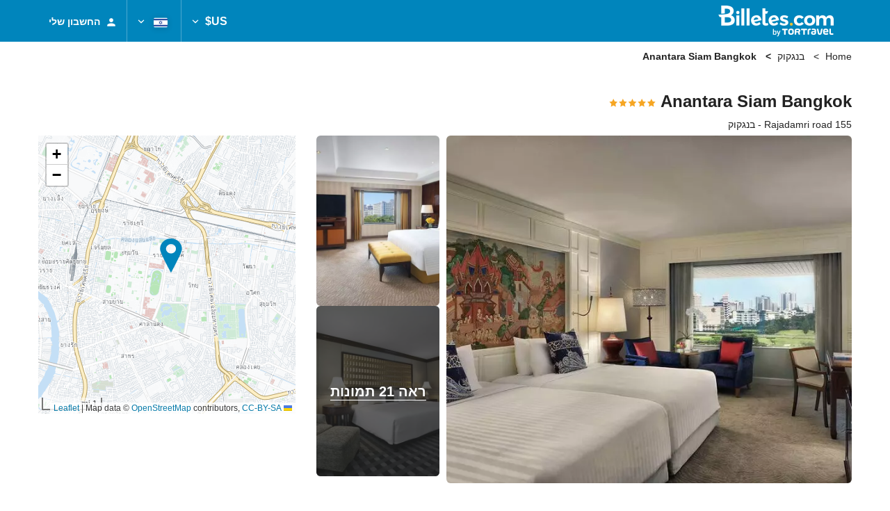

--- FILE ---
content_type: text/html; charset=UTF-8
request_url: https://booking.billetes.com/he/%D7%91%D7%9E%D7%9C%D7%95%D7%9F/anantara-siam-bangkok/%D7%91%D7%A0%D7%92%D7%A7%D7%95%D7%A7/h50702/
body_size: 28405
content:
<!DOCTYPE html>
<!--[if IE 8]><html lang="he" dir="rtl" class="no-js desktop lt-ie9"> <![endif]-->
<!--[if gt IE 8]><!--> <html lang="he" dir="rtl" class="no-js desktop"> <!--<![endif]-->
<head>
<meta charset="utf-8"><meta http-equiv="X-UA-Compatible" content="IE=Edge,chrome=1"><title>Anantara Siam Bangkok | Billetes.com</title><meta name="viewport" content="width=device-width, initial-scale=1.0, interactive-widget=resizes-content"><link href='https://otcdn.com' rel='preconnect' crossorigin="crossorigin"><meta http-equiv="x-dns-prefetch-control" content="on"><link rel="dns-prefetch" href="//otcdn.com"><link rel="dns-prefetch" href="//static.otcdn.com"><link href='https://eur3.otcdn.com/headers/ac/ill_css_magallanes_rtl_s/ill_css_magallanes_rtl_s_12988c4a7ed4211507e218e60272b0cd_20251120_121026.css' rel='preload' as="style"><link href='https://booking.billetes.com/headers/external_components/ccs_s/ccs_s_b0a9966e6a6bb30bd1df2da03917c962_20251030_151242.css' rel='preload' as="style"><link href='https://a.otcdn.com/headers/ilusion/magallanes/dist/svg/sprite/magallanes_general_sprite.svg?v=1748355813' rel='preload' as="fetch" type="image/svg+xml" crossorigin="crossorigin"><link href='https://a.otcdn.com/headers/ilusion/magallanes/dist/svg/sprite/magallanes_flags_sprite.svg?v=1748355813' rel='preload' as="fetch" type="image/svg+xml" crossorigin="crossorigin"><link rel="stylesheet" type="text/css" href="https://eur3.otcdn.com/headers/ac/ill_css_magallanes_rtl_s/ill_css_magallanes_rtl_s_12988c4a7ed4211507e218e60272b0cd_20251120_121026.css"><link rel="stylesheet" type="text/css" href="https://booking.billetes.com/headers/external_components/ccs_s/ccs_s_b0a9966e6a6bb30bd1df2da03917c962_20251030_151242.css">    <script>
        !function(e,n){"object"==typeof exports&&"undefined"!=typeof module?n():"function"==typeof define&&define.amd?define(n):n()}(0,function(){"use strict";function e(e){var n=this.constructor;return this.then(function(t){return n.resolve(e()).then(function(){return t})},function(t){return n.resolve(e()).then(function(){return n.reject(t)})})}function n(){}function t(e){if(!(this instanceof t))throw new TypeError("Promises must be constructed via new");if("function"!=typeof e)throw new TypeError("not a function");this._state=0,this._handled=!1,this._value=undefined,this._deferreds=[],u(e,this)}function o(e,n){for(;3===e._state;)e=e._value;0!==e._state?(e._handled=!0,t._immediateFn(function(){var t=1===e._state?n.onFulfilled:n.onRejected;if(null!==t){var o;try{o=t(e._value)}catch(f){return void i(n.promise,f)}r(n.promise,o)}else(1===e._state?r:i)(n.promise,e._value)})):e._deferreds.push(n)}function r(e,n){try{if(n===e)throw new TypeError("A promise cannot be resolved with itself.");if(n&&("object"==typeof n||"function"==typeof n)){var o=n.then;if(n instanceof t)return e._state=3,e._value=n,void f(e);if("function"==typeof o)return void u(function(e,n){return function(){e.apply(n,arguments)}}(o,n),e)}e._state=1,e._value=n,f(e)}catch(r){i(e,r)}}function i(e,n){e._state=2,e._value=n,f(e)}function f(e){2===e._state&&0===e._deferreds.length&&t._immediateFn(function(){e._handled||t._unhandledRejectionFn(e._value)});for(var n=0,r=e._deferreds.length;r>n;n++)o(e,e._deferreds[n]);e._deferreds=null}function u(e,n){var t=!1;try{e(function(e){t||(t=!0,r(n,e))},function(e){t||(t=!0,i(n,e))})}catch(o){if(t)return;t=!0,i(n,o)}}var c=setTimeout;t.prototype["catch"]=function(e){return this.then(null,e)},t.prototype.then=function(e,t){var r=new this.constructor(n);return o(this,new function(e,n,t){this.onFulfilled="function"==typeof e?e:null,this.onRejected="function"==typeof n?n:null,this.promise=t}(e,t,r)),r},t.prototype["finally"]=e,t.all=function(e){return new t(function(n,t){function o(e,f){try{if(f&&("object"==typeof f||"function"==typeof f)){var u=f.then;if("function"==typeof u)return void u.call(f,function(n){o(e,n)},t)}r[e]=f,0==--i&&n(r)}catch(c){t(c)}}if(!e||"undefined"==typeof e.length)throw new TypeError("Promise.all accepts an array");var r=Array.prototype.slice.call(e);if(0===r.length)return n([]);for(var i=r.length,f=0;r.length>f;f++)o(f,r[f])})},t.resolve=function(e){return e&&"object"==typeof e&&e.constructor===t?e:new t(function(n){n(e)})},t.reject=function(e){return new t(function(n,t){t(e)})},t.race=function(e){return new t(function(n,t){for(var o=0,r=e.length;r>o;o++)e[o].then(n,t)})},t._immediateFn="function"==typeof setImmediate&&function(e){setImmediate(e)}||function(e){c(e,0)},t._unhandledRejectionFn=function(e){void 0!==console&&console&&console.warn("Possible Unhandled Promise Rejection:",e)};var l=function(){if("undefined"!=typeof self)return self;if("undefined"!=typeof window)return window;if("undefined"!=typeof global)return global;throw Error("unable to locate global object")}();"Promise"in l?l.Promise.prototype["finally"]||(l.Promise.prototype["finally"]=e):l.Promise=t});

        /*! modernizr 3.1.0 (Custom Build) | MIT *
 * http://modernizr.com/download/?-audio-csstransforms-flexbox-flexboxlegacy-flexwrap-geolocation-hashchange-history-postmessage-svg-touchevents-video !*/
!function(e,n,t){function o(e,n){return typeof e===n}function r(){var e,n,t,r,a,s,i;for(var c in T){if(e=[],n=T[c],n.name&&(e.push(n.name.toLowerCase()),n.options&&n.options.aliases&&n.options.aliases.length))for(t=0;t<n.options.aliases.length;t++)e.push(n.options.aliases[t].toLowerCase());for(r=o(n.fn,"function")?n.fn():n.fn,a=0;a<e.length;a++)s=e[a],i=s.split("."),1===i.length?Modernizr[i[0]]=r:(!Modernizr[i[0]]||Modernizr[i[0]]instanceof Boolean||(Modernizr[i[0]]=new Boolean(Modernizr[i[0]])),Modernizr[i[0]][i[1]]=r),h.push((r?"":"no-")+i.join("-"))}}function a(e){var n=w.className,t=Modernizr._config.classPrefix||"";if(b&&(n=n.baseVal),Modernizr._config.enableJSClass){var o=new RegExp("(^|\\s)"+t+"no-js(\\s|$)");n=n.replace(o,"$1"+t+"js$2")}Modernizr._config.enableClasses&&(n+=" "+t+e.join(" "+t),b?w.className.baseVal=n:w.className=n)}function s(){return"function"!=typeof n.createElement?n.createElement(arguments[0]):b?n.createElementNS.call(n,"http://www.w3.org/2000/svg",arguments[0]):n.createElement.apply(n,arguments)}function i(e,n){return!!~(""+e).indexOf(n)}function c(){var e=n.body;return e||(e=s(b?"svg":"body"),e.fake=!0),e}function l(e,t,o,r){var a,i,l,d,u="modernizr",f=s("div"),p=c();if(parseInt(o,10))for(;o--;)l=s("div"),l.id=r?r[o]:u+(o+1),f.appendChild(l);return a=s("style"),a.type="text/css",a.id="s"+u,(p.fake?p:f).appendChild(a),p.appendChild(f),a.styleSheet?a.styleSheet.cssText=e:a.appendChild(n.createTextNode(e)),f.id=u,p.fake&&(p.style.background="",p.style.overflow="hidden",d=w.style.overflow,w.style.overflow="hidden",w.appendChild(p)),i=t(f,e),p.fake?(p.parentNode.removeChild(p),w.style.overflow=d,w.offsetHeight):f.parentNode.removeChild(f),!!i}function d(e,n){return function(){return e.apply(n,arguments)}}function u(e,n,t){var r;for(var a in e)if(e[a]in n)return t===!1?e[a]:(r=n[e[a]],o(r,"function")?d(r,t||n):r);return!1}function f(e){return e.replace(/([a-z])-([a-z])/g,function(e,n,t){return n+t.toUpperCase()}).replace(/^-/,"")}function p(e){return e.replace(/([A-Z])/g,function(e,n){return"-"+n.toLowerCase()}).replace(/^ms-/,"-ms-")}function v(n,o){var r=n.length;if("CSS"in e&&"supports"in e.CSS){for(;r--;)if(e.CSS.supports(p(n[r]),o))return!0;return!1}if("CSSSupportsRule"in e){for(var a=[];r--;)a.push("("+p(n[r])+":"+o+")");return a=a.join(" or "),l("@supports ("+a+") { #modernizr { position: absolute; } }",function(e){return"absolute"==getComputedStyle(e,null).position})}return t}function m(e,n,r,a){function c(){d&&(delete z.style,delete z.modElem)}if(a=o(a,"undefined")?!1:a,!o(r,"undefined")){var l=v(e,r);if(!o(l,"undefined"))return l}for(var d,u,p,m,y,g=["modernizr","tspan"];!z.style;)d=!0,z.modElem=s(g.shift()),z.style=z.modElem.style;for(p=e.length,u=0;p>u;u++)if(m=e[u],y=z.style[m],i(m,"-")&&(m=f(m)),z.style[m]!==t){if(a||o(r,"undefined"))return c(),"pfx"==n?m:!0;try{z.style[m]=r}catch(h){}if(z.style[m]!=y)return c(),"pfx"==n?m:!0}return c(),!1}function y(e,n,t,r,a){var s=e.charAt(0).toUpperCase()+e.slice(1),i=(e+" "+_.join(s+" ")+s).split(" ");return o(n,"string")||o(n,"undefined")?m(i,n,r,a):(i=(e+" "+E.join(s+" ")+s).split(" "),u(i,n,t))}function g(e,n,o){return y(e,t,t,n,o)}var h=[],T=[],x={_version:"3.1.0",_config:{classPrefix:"",enableClasses:!0,enableJSClass:!0,usePrefixes:!0},_q:[],on:function(e,n){var t=this;setTimeout(function(){n(t[e])},0)},addTest:function(e,n,t){T.push({name:e,fn:n,options:t})},addAsyncTest:function(e){T.push({name:null,fn:e})}},Modernizr=function(){};Modernizr.prototype=x,Modernizr=new Modernizr,Modernizr.addTest("geolocation","geolocation"in navigator),Modernizr.addTest("history",function(){var n=navigator.userAgent;return-1===n.indexOf("Android 2.")&&-1===n.indexOf("Android 4.0")||-1===n.indexOf("Mobile Safari")||-1!==n.indexOf("Chrome")||-1!==n.indexOf("Windows Phone")?e.history&&"pushState"in e.history:!1}),Modernizr.addTest("postmessage","postMessage"in e),Modernizr.addTest("svg",!!n.createElementNS&&!!n.createElementNS("http://www.w3.org/2000/svg","svg").createSVGRect);var w=n.documentElement,b="svg"===w.nodeName.toLowerCase();Modernizr.addTest("audio",function(){var e=s("audio"),n=!1;try{(n=!!e.canPlayType)&&(n=new Boolean(n),n.ogg=e.canPlayType('audio/ogg; codecs="vorbis"').replace(/^no$/,""),n.mp3=e.canPlayType("audio/mpeg;").replace(/^no$/,""),n.opus=e.canPlayType('audio/ogg; codecs="opus"').replace(/^no$/,""),n.wav=e.canPlayType('audio/wav; codecs="1"').replace(/^no$/,""),n.m4a=(e.canPlayType("audio/x-m4a;")||e.canPlayType("audio/aac;")).replace(/^no$/,""))}catch(t){}return n}),Modernizr.addTest("video",function(){var e=s("video"),n=!1;try{(n=!!e.canPlayType)&&(n=new Boolean(n),n.ogg=e.canPlayType('video/ogg; codecs="theora"').replace(/^no$/,""),n.h264=e.canPlayType('video/mp4; codecs="avc1.42E01E"').replace(/^no$/,""),n.webm=e.canPlayType('video/webm; codecs="vp8, vorbis"').replace(/^no$/,""),n.vp9=e.canPlayType('video/webm; codecs="vp9"').replace(/^no$/,""),n.hls=e.canPlayType('application/x-mpegURL; codecs="avc1.42E01E"').replace(/^no$/,""))}catch(t){}return n});var C=function(e){function t(n,t){var r;return n?(t&&"string"!=typeof t||(t=s(t||"div")),n="on"+n,r=n in t,!r&&o&&(t.setAttribute||(t=s("div")),t.setAttribute(n,""),r="function"==typeof t[n],t[n]!==e&&(t[n]=e),t.removeAttribute(n)),r):!1}var o=!("onblur"in n.documentElement);return t}();x.hasEvent=C,Modernizr.addTest("hashchange",function(){return C("hashchange",e)===!1?!1:n.documentMode===t||n.documentMode>7});var P=x._config.usePrefixes?" -webkit- -moz- -o- -ms- ".split(" "):[];x._prefixes=P;var S="Moz O ms Webkit",_=x._config.usePrefixes?S.split(" "):[];x._cssomPrefixes=_;var E=x._config.usePrefixes?S.toLowerCase().split(" "):[];x._domPrefixes=E;var A=x.testStyles=l;Modernizr.addTest("touchevents",function(){var t;if("ontouchstart"in e||e.DocumentTouch&&n instanceof DocumentTouch)t=!0;else{var o=["@media (",P.join("touch-enabled),("),"heartz",")","{#modernizr{top:9px;position:absolute}}"].join("");A(o,function(e){t=9===e.offsetTop})}return t});var $={elem:s("modernizr")};Modernizr._q.push(function(){delete $.elem});var z={style:$.elem.style};Modernizr._q.unshift(function(){delete z.style}),x.testAllProps=y,x.testAllProps=g,Modernizr.addTest("flexboxlegacy",g("boxDirection","reverse",!0)),Modernizr.addTest("flexbox",g("flexBasis","1px",!0)),Modernizr.addTest("flexwrap",g("flexWrap","wrap",!0)),Modernizr.addTest("csstransforms",function(){return-1===navigator.userAgent.indexOf("Android 2.")&&g("transform","scale(1)",!0)}),r(),a(h),delete x.addTest,delete x.addAsyncTest;for(var N=0;N<Modernizr._q.length;N++)Modernizr._q[N]();e.Modernizr=Modernizr}(window,document);

    </script>
<link rel="preload" href="https://eur2.otcdn.com/headers/ilusion/fonts/arimo/arimo-v11-hebrew_latin-regular.woff2" as="font" type="font/woff2" crossorigin><link rel="preload" href="https://eur3.otcdn.com/headers/ilusion/fonts/arimo/arimo-v11-hebrew_latin-700.woff2" as="font" type="font/woff2" crossorigin><style>@font-face {font-family: 'Arimo';font-style: normal;font-weight: 400;src: local('Arimo Regular'), local('Arimo-Regular'),url('https://eur2.otcdn.com/headers/ilusion/fonts/arimo/arimo-v11-hebrew_latin-regular.woff2') format('woff2'),url('https://eur2.otcdn.com/headers/ilusion/fonts/arimo/arimo-v11-hebrew_latin-regular.woff') format('woff');    font-display: swap;}@font-face {font-family: 'Arimo';font-style: normal;font-weight: 700;src: local('Arimo Bold'), local('Arimo-Bold'),url('https://eur3.otcdn.com/headers/ilusion/fonts/arimo/arimo-v11-hebrew_latin-700.woff2') format('woff2'),url('https://eur3.otcdn.com/headers/ilusion/fonts/arimo/arimo-v11-hebrew_latin-700.woff') format('woff');    font-display: swap;}</style>
        <script type="text/javascript">
        (function(){if(window.document.documentElement.className.indexOf("fonts-loaded")>-1){return;}
if(document.fonts&&document.fonts.load&&window.Promise){var promises=[];promises.push(document.fonts.load("400 10pt Arimo"));promises.push(document.fonts.load("700 10pt Arimo"));window.Promise.all(promises).then(function(){document.documentElement.className+=" fonts-loaded";},function(){window.document.documentElement.className+=" fonts-unavailable";});}}());    </script>


    
<link type="text/css" rel="stylesheet/less" href="/headers/ilusion/magallanes/dist/css/magallanes.less?v=2">
<script src="https://eur2.otcdn.com/headers/common/js/less/less-1.6.0.min.js?v=1748355805"></script><script src="https://eur4.otcdn.com/headers/ac/illmagallanes_sp/illmagallanes_sp_b6ef3e24a71d97ff68d7c6c77123e4e8_20250623_111014.js"></script><link rel="canonical" href="https://booking.billetes.com/he/%D7%91%D7%9E%D7%9C%D7%95%D7%9F/anantara-siam-bangkok/%D7%91%D7%A0%D7%92%D7%A7%D7%95%D7%A7/h50702/"><link rel="shortcut icon" href="https://c.otcdn.com/imglib/ssm/21928/favicon8395.png?v=1726817108"><link hreflang="en-GB" rel="alternate" href="https://booking.billetes.com/en/hotel/anantara-siam-bangkok/bangkok/h50702/"><link hreflang="es" rel="alternate" href="https://booking.billetes.com/es/hotel/anantara-siam-bangkok/bangkok/h50702/"><link hreflang="x-default" rel="alternate" href="https://booking.billetes.com/es/hotel/anantara-siam-bangkok/bangkok/h50702/"><link hreflang="fr" rel="alternate" href="https://booking.billetes.com/fr/hotel/anantara-siam-bangkok/bangkok/h50702/"><link hreflang="de" rel="alternate" href="https://booking.billetes.com/de/hotel/anantara-siam-bangkok/bangkok/h50702/"><link hreflang="it" rel="alternate" href="https://booking.billetes.com/it/hotel/anantara-siam-bangkok/bangkok/h50702/"><link hreflang="pt-PT" rel="alternate" href="https://booking.billetes.com/pt/hotel/anantara-siam-bangkok/banguecoque/h50702/"><link hreflang="ca" rel="alternate" href="https://booking.billetes.com/cat/hotel/anantara-siam-bangkok/bangkok/h50702/"><link hreflang="nl" rel="alternate" href="https://booking.billetes.com/nl/hotel/anantara-siam-bangkok/bangkok/h50702/"><link hreflang="ar" rel="alternate" href="https://booking.billetes.com/ar/%D9%81%D9%86%D8%AF%D9%82/%D9%81%D9%86%D8%AF%D9%82-%D8%A3%D9%86%D8%A7%D9%86%D8%AA%D8%A7%D8%B1%D8%A7-%D8%B3%D9%8A%D8%A7%D9%85-%D8%A8%D8%A7%D9%86%D9%83%D9%88%D9%83/%D8%A8%D8%A7%D9%86%D9%83%D9%88%D9%83/h50702/"><link hreflang="da" rel="alternate" href="https://booking.billetes.com/da/hotel/anantara-siam-bangkok/bangkok/h50702/"><link hreflang="zh-Hans" rel="alternate" href="https://booking.billetes.com/zh/%E9%A5%AD%E5%BA%97/%C3%A6%E2%80%BA%C2%BCe%C2%B0%C3%A6%C5%A1%C2%B9c%C2%BD%E2%80%94%C3%A5%C2%AE%E2%80%B0c%C2%B3%C3%A5%E2%80%9D%C3%A6%E2%80%B9%E2%80%B0e%E2%80%A6%E2%80%99%C3%A5%E2%80%94/%E6%9B%BC%E8%B0%B7/h50702/"><link hreflang="zh-Hant" rel="alternate" href="https://booking.billetes.com/zt/%E9%A3%AF%E5%BA%97/%E6%9B%BC%E8%B0%B7%E6%9A%B9%E7%BE%85%E5%AE%89%E7%B4%8D%E5%A1%94%E6%8B%89%E9%85%92%E5%BA%97/%E6%9B%BC%E8%B0%B7/h50702/"><link hreflang="ko" rel="alternate" href="https://booking.billetes.com/ko/%ED%98%B8%ED%85%94/%EC%95%84%EB%82%9C%ED%83%80%EB%9D%BC-%EC%8B%9C%EC%95%94-%EB%B0%A9%EC%BD%95-%ED%98%B8%ED%85%94/%EB%B0%A9%EC%BD%95/h50702/"><link hreflang="he" rel="alternate" href="https://booking.billetes.com/he/%D7%91%D7%9E%D7%9C%D7%95%D7%9F/anantara-siam-bangkok/%D7%91%D7%A0%D7%92%D7%A7%D7%95%D7%A7/h50702/"><link hreflang="ja" rel="alternate" href="https://booking.billetes.com/ja/%E3%83%9B%E3%83%86%E3%83%AB/%E3%82%A2%E3%83%8A%E3%83%B3%E3%82%BF%E3%83%A9-%E3%82%B5%E3%82%A4%E3%82%A2%E3%83%A0-%E3%83%90%E3%83%B3%E3%82%B3%E3%82%AF-%E3%83%9B%E3%83%86%E3%83%AB/%E3%83%90%E3%83%B3%E3%82%B3%E3%82%AF/h50702/"><link hreflang="ru" rel="alternate" href="https://booking.billetes.com/ru/%D0%BE%D1%82%D0%B5%D0%BB%D1%8C/%D1%84%D0%BE%D1%80-%D1%81%D0%B8%D0%B7%D0%BE%D0%BD%D1%81-%D0%BE%D1%82%D0%B5%D0%BB%D1%8C-%D0%B1%D0%B0%D0%BD%D0%B3%D0%BA%D0%BE%D0%BA/%D0%B1%D0%B0%D0%BD%D0%B3%D0%BA%D0%BE%D0%BA/h50702/"><link hreflang="pl" rel="alternate" href="https://booking.billetes.com/pl/hotele/anantara-siam-bangkok/bangkok/h50702/"><link hreflang="sv" rel="alternate" href="https://booking.billetes.com/se/hotell/anantara-siam-bangkok/bangkok/h50702/"><link hreflang="ro" rel="alternate" href="https://booking.billetes.com/ro/hotel/anantara-siam-bangkok/bangkok/h50702/"><link hreflang="hu" rel="alternate" href="https://booking.billetes.com/hu/szalloda/anantara-siam-bangkok/bangkok/h50702/"><link hreflang="pt-BR" rel="alternate" href="https://booking.billetes.com/br/hotel/anantara-siam-bangkok/banguecoque/h50702/"><link hreflang="fa" rel="alternate" href="https://booking.billetes.com/fa/%D9%87%D8%AA%D9%84/anantara-siam-bangkok/bangkok/h50702/"><link hreflang="es-AR" rel="alternate" href="https://booking.billetes.com/arg/hotel/anantara-siam-bangkok/bangkok/h50702/"><link hreflang="es-CL" rel="alternate" href="https://booking.billetes.com/cl/hotel/anantara-siam-bangkok/bangkok/h50702/"><link hreflang="es-CO" rel="alternate" href="https://booking.billetes.com/co/hotel/anantara-siam-bangkok/bangkok/h50702/"><link hreflang="es-EC" rel="alternate" href="https://booking.billetes.com/ec/hotel/anantara-siam-bangkok/bangkok/h50702/"><link hreflang="fi" rel="alternate" href="https://booking.billetes.com/fi/hotelli/anantara-siam-bangkok/bangkok/h50702/"><link hreflang="es-MX" rel="alternate" href="https://booking.billetes.com/mx/hotel/anantara-siam-bangkok/bangkok/h50702/"><link hreflang="nb-NO" rel="alternate" href="https://booking.billetes.com/no/hotell/anantara-siam-bangkok/bangkok/h50702/"><link hreflang="es-PE" rel="alternate" href="https://booking.billetes.com/pe/hotel/anantara-siam-bangkok/bangkok/h50702/"><link hreflang="tr" rel="alternate" href="https://booking.billetes.com/tr/otel/anantara-siam-bangkok/bangkok/h50702/"><link hreflang="en-US" rel="alternate" href="https://booking.billetes.com/us/hotel/anantara-siam-bangkok/bangkok/h50702/"><meta name="theme-color" content="#0085BC"><meta name="msapplication-navbutton-color" content="#0085BC"><meta name="apple-mobile-web-app-status-bar-style" content="#0085BC"><meta name="robots" content="index,follow"><meta name="description" content="Billetes  de avi&oacute;n , tren Hoteles y Coches"><!--- GTM HEAD BEGIN -->
                        <!-- Google Tag Manager -->
                                            <script type="text/plain" data-managed="ConsentManager" class=" cmplazyload" data-cmp-purpose="c51">
                            (function(w,d,s,l,i){w[l]=w[l]||[];w[l].push({'gtm.start':
                                new Date().getTime(),event:'gtm.js'});var f=d.getElementsByTagName(s)[0],
                                j=d.createElement(s),dl=l!='dataLayer'?'&l='+l:'';j.async=true;j["defer"]=true;j.src=
                                '//www.googletagmanager.com/gtm.js?id='+i+dl;f.parentNode.insertBefore(j,f);
                            })(window,document,'script','dataLayer','GTM-KQ238S5');</script>
            <!-- End Google Tag Manager -->
                    <!-- Google Tag Manager -->
                                            <script type="text/plain" data-managed="ConsentManager" class=" cmplazyload" data-cmp-purpose="c51">
                            (function(w,d,s,l,i){w[l]=w[l]||[];w[l].push({'gtm.start':
                                new Date().getTime(),event:'gtm.js'});var f=d.getElementsByTagName(s)[0],
                                j=d.createElement(s),dl=l!='dataLayer'?'&l='+l:'';j.async=true;j["defer"]=true;j.src=
                                '//www.googletagmanager.com/gtm.js?id='+i+dl;f.parentNode.insertBefore(j,f);
                            })(window,document,'script','dataLayer','GTM-TJZZCHD');</script>
            <!-- End Google Tag Manager -->
        

                    <script>
                window.dataLayer = window.dataLayer || [];
                window.dataLayerConsentComplete = window.dataLayerConsentComplete || [];

                            </script>
        
        <script>
            window.dataLayer = window.dataLayer || [];
            window.dataLayerConsentComplete = window.dataLayerConsentComplete || [];
                                            dataLayerConsentComplete = {"pageCategory":611,"pageLanguage":"he","brand":21928,"domain":"booking.billetes.com","ssm":"Billetes.com","event":"ga_paginavista"};
                if ((typeof window.dataLayerConsentComplete == 'object') && (window.dataLayerConsentComplete.length != '')) {
                    dataLayer.push(window.dataLayerConsentComplete);
                    window.dataLayerConsentComplete = [];
                }

                                var user_lang = navigator.language || navigator.userLanguage;
                if (user_lang) {
                    dataLayer.push({userLanguage: user_lang});
                }
                                    </script>

            <!--- GTM HEAD END -->

<!--- GOOGLE ANALYTICS BEGIN -->


<!--- GOOGLE ANALYTICS END -->

<script>
    window.dataLayer = window.dataLayer || [];
</script>

<!-- cmp wl -->
<script type="text/javascript" data-cmp-ab="1">window.cmp_customlanguages = [{"l":"JA","i":"jp","r":0,"t":"JA"},{"l":"KO","i":"kr","r":0,"t":"KO"},{"l":"AR","i":"xy","r":1,"t":"AR"},{"l":"HE","i":"xy","r":1,"t":"HE"},{"l":"CA","i":"xy","r":0,"t":"CA"},{"l":"TR","i":"tr","r":0,"t":"TR"},{"l":"FA","i":"xy","r":1,"t":"FA"}];</script>
<script>if(!("gdprAppliesGlobally" in window)){window.gdprAppliesGlobally=true}if(!("cmp_id" in window)||window.cmp_id<1){window.cmp_id=0}if(!("cmp_cdid" in window)){window.cmp_cdid="143600"}if(!("cmp_params" in window)){window.cmp_params=""}if(!("cmp_host" in window)){window.cmp_host="c.delivery.consentmanager.net"}if(!("cmp_cdn" in window)){window.cmp_cdn="cdn.consentmanager.net"}if(!("cmp_proto" in window)){window.cmp_proto="https:"}if(!("cmp_codesrc" in window)){window.cmp_codesrc="1"}window.cmp_getsupportedLangs=function(){var b=["DE","EN","FR","IT","NO","DA","FI","ES","PT","RO","BG","ET","EL","GA","HR","LV","LT","MT","NL","PL","SV","SK","SL","CS","HU","RU","SR","ZH","TR","UK","AR","BS"];if("cmp_customlanguages" in window){for(var a=0;a<window.cmp_customlanguages.length;a++){b.push(window.cmp_customlanguages[a].l.toUpperCase())}}return b};window.cmp_getRTLLangs=function(){var a=["AR"];if("cmp_customlanguages" in window){for(var b=0;b<window.cmp_customlanguages.length;b++){if("r" in window.cmp_customlanguages[b]&&window.cmp_customlanguages[b].r){a.push(window.cmp_customlanguages[b].l)}}}return a};window.cmp_getlang=function(a){if(typeof(a)!="boolean"){a=true}if(a&&typeof(cmp_getlang.usedlang)=="string"&&cmp_getlang.usedlang!==""){return cmp_getlang.usedlang}return window.cmp_getlangs()[0]};window.cmp_extractlang=function(a){if(a.indexOf("cmplang=")!=-1){a=a.substr(a.indexOf("cmplang=")+8,2).toUpperCase();if(a.indexOf("&")!=-1){a=a.substr(0,a.indexOf("&"))}}else{a=""}return a};window.cmp_getlangs=function(){var g=window.cmp_getsupportedLangs();var c=[];var f=location.hash;var e=location.search;var j="cmp_params" in window?window.cmp_params:"";var a="languages" in navigator?navigator.languages:[];if(cmp_extractlang(f)!=""){c.push(cmp_extractlang(f))}else{if(cmp_extractlang(e)!=""){c.push(cmp_extractlang(e))}else{if(cmp_extractlang(j)!=""){c.push(cmp_extractlang(j))}else{if("cmp_setlang" in window&&window.cmp_setlang!=""){c.push(window.cmp_setlang.toUpperCase())}else{if("cmp_langdetect" in window&&window.cmp_langdetect==1){c.push(window.cmp_getPageLang())}else{if(a.length>0){for(var d=0;d<a.length;d++){c.push(a[d])}}if("language" in navigator){c.push(navigator.language)}if("userLanguage" in navigator){c.push(navigator.userLanguage)}}}}}}var h=[];for(var d=0;d<c.length;d++){var b=c[d].toUpperCase();if(b.length<2){continue}if(g.indexOf(b)!=-1){h.push(b)}else{if(b.indexOf("-")!=-1){b=b.substr(0,2)}if(g.indexOf(b)!=-1){h.push(b)}}}if(h.length==0&&typeof(cmp_getlang.defaultlang)=="string"&&cmp_getlang.defaultlang!==""){return[cmp_getlang.defaultlang.toUpperCase()]}else{return h.length>0?h:["EN"]}};window.cmp_getPageLangs=function(){var a=window.cmp_getXMLLang();if(a!=""){a=[a.toUpperCase()]}else{a=[]}a=a.concat(window.cmp_getLangsFromURL());return a.length>0?a:["EN"]};window.cmp_getPageLang=function(){var a=window.cmp_getPageLangs();return a.length>0?a[0]:""};window.cmp_getLangsFromURL=function(){var c=window.cmp_getsupportedLangs();var b=location;var m="toUpperCase";var g=b.hostname[m]()+".";var a=b.pathname[m]()+"/";var f=[];for(var e=0;e<c.length;e++){var j=a.substring(0,c[e].length+1);if(g.substring(0,c[e].length+1)==c[e]+"."){f.push(c[e][m]())}else{if(c[e].length==5){var k=c[e].substring(3,5)+"-"+c[e].substring(0,2);if(g.substring(0,k.length+1)==k+"."){f.push(c[e][m]())}}else{if(j==c[e]+"/"||j=="/"+c[e]){f.push(c[e][m]())}else{if(j==c[e].replace("-","/")+"/"||j=="/"+c[e].replace("-","/")){f.push(c[e][m]())}else{if(c[e].length==5){var k=c[e].substring(3,5)+"-"+c[e].substring(0,2);var h=a.substring(0,k.length+1);if(h==k+"/"||h==k.replace("-","/")+"/"){f.push(c[e][m]())}}}}}}}return f};window.cmp_getXMLLang=function(){var c=document.getElementsByTagName("html");if(c.length>0){var c=c[0]}else{c=document.documentElement}if(c&&c.getAttribute){var a=c.getAttribute("xml:lang");if(typeof(a)!="string"||a==""){a=c.getAttribute("lang")}if(typeof(a)=="string"&&a!=""){var b=window.cmp_getsupportedLangs();return b.indexOf(a.toUpperCase())!=-1||b.indexOf(a.substr(0,2).toUpperCase())!=-1?a:""}else{return""}}};(function(){var B=document;var C=B.getElementsByTagName;var o=window;var t="";var h="";var k="";var D=function(e){var i="cmp_"+e;e="cmp"+e+"=";var d="";var l=e.length;var G=location;var H=G.hash;var w=G.search;var u=H.indexOf(e);var F=w.indexOf(e);if(u!=-1){d=H.substring(u+l,9999)}else{if(F!=-1){d=w.substring(F+l,9999)}else{return i in o&&typeof(o[i])!=="function"?o[i]:""}}var E=d.indexOf("&");if(E!=-1){d=d.substring(0,E)}return d};var j=D("lang");if(j!=""){t=j;k=t}else{if("cmp_getlang" in o){t=o.cmp_getlang().toLowerCase();h=o.cmp_getlangs().slice(0,3).join("_");k=o.cmp_getPageLangs().slice(0,3).join("_");if("cmp_customlanguages" in o){var m=o.cmp_customlanguages;for(var x=0;x<m.length;x++){var a=m[x].l.toLowerCase();if(a==t){t="en"}}}}}var q=("cmp_proto" in o)?o.cmp_proto:"https:";if(q!="http:"&&q!="https:"){q="https:"}var n=("cmp_ref" in o)?o.cmp_ref:location.href;if(n.length>300){n=n.substring(0,300)}var z=function(d){var I=B.createElement("script");I.setAttribute("data-cmp-ab","1");I.type="text/javascript";I.async=true;I.src=d;var H=["body","div","span","script","head"];var w="currentScript";var F="parentElement";var l="appendChild";var G="body";if(B[w]&&B[w][F]){B[w][F][l](I)}else{if(B[G]){B[G][l](I)}else{for(var u=0;u<H.length;u++){var E=C(H[u]);if(E.length>0){E[0][l](I);break}}}}};var b=D("design");var c=D("regulationkey");var y=D("gppkey");var s=D("att");var f=o.encodeURIComponent;var g=false;try{g=B.cookie.length>0}catch(A){g=false}var p=q+"//"+o.cmp_host+"/delivery/cmp.php?";p+=("cmp_id" in o&&o.cmp_id>0?"id="+o.cmp_id:"")+("cmp_cdid" in o?"&cdid="+o.cmp_cdid:"")+"&h="+f(n);p+=(b!=""?"&cmpdesign="+f(b):"")+(c!=""?"&cmpregulationkey="+f(c):"")+(y!=""?"&cmpgppkey="+f(y):"");p+=(s!=""?"&cmpatt="+f(s):"")+("cmp_params" in o?"&"+o.cmp_params:"")+(g?"&__cmpfcc=1":"");z(p+"&l="+f(t)+"&ls="+f(h)+"&lp="+f(k)+"&o="+(new Date()).getTime());var r="js";var v=D("debugunminimized")!=""?"":".min";if(D("debugcoverage")=="1"){r="instrumented";v=""}if(D("debugtest")=="1"){r="jstests";v=""}z(q+"//"+o.cmp_cdn+"/delivery/"+r+"/cmp_final"+v+".js")})();window.cmp_addFrame=function(b){if(!window.frames[b]){if(document.body){var a=document.createElement("iframe");a.style.cssText="display:none";if("cmp_cdn" in window&&"cmp_ultrablocking" in window&&window.cmp_ultrablocking>0){a.src="//"+window.cmp_cdn+"/delivery/empty.html"}a.name=b;a.setAttribute("title","Intentionally hidden, please ignore");a.setAttribute("role","none");a.setAttribute("tabindex","-1");document.body.appendChild(a)}else{window.setTimeout(window.cmp_addFrame,10,b)}}};window.cmp_rc=function(c,b){var l="";try{l=document.cookie}catch(h){l=""}var j="";var f=0;var g=false;while(l!=""&&f<100){f++;while(l.substr(0,1)==" "){l=l.substr(1,l.length)}var k=l.substring(0,l.indexOf("="));if(l.indexOf(";")!=-1){var m=l.substring(l.indexOf("=")+1,l.indexOf(";"))}else{var m=l.substr(l.indexOf("=")+1,l.length)}if(c==k){j=m;g=true}var d=l.indexOf(";")+1;if(d==0){d=l.length}l=l.substring(d,l.length)}if(!g&&typeof(b)=="string"){j=b}return(j)};window.cmp_stub=function(){var a=arguments;__cmp.a=__cmp.a||[];if(!a.length){return __cmp.a}else{if(a[0]==="ping"){if(a[1]===2){a[2]({gdprApplies:gdprAppliesGlobally,cmpLoaded:false,cmpStatus:"stub",displayStatus:"hidden",apiVersion:"2.2",cmpId:31},true)}else{a[2](false,true)}}else{if(a[0]==="getUSPData"){a[2]({version:1,uspString:window.cmp_rc("__cmpccpausps","1---")},true)}else{if(a[0]==="getTCData"){__cmp.a.push([].slice.apply(a))}else{if(a[0]==="addEventListener"||a[0]==="removeEventListener"){__cmp.a.push([].slice.apply(a))}else{if(a.length==4&&a[3]===false){a[2]({},false)}else{__cmp.a.push([].slice.apply(a))}}}}}}};window.cmp_gpp_ping=function(){return{gppVersion:"1.1",cmpStatus:"stub",cmpDisplayStatus:"hidden",signalStatus:"not ready",supportedAPIs:["2:tcfeuv2","5:tcfcav1","7:usnat","8:usca","9:usva","10:usco","11:usut","12:usct"],cmpId:31,sectionList:[],applicableSections:[0],gppString:"",parsedSections:{}}};window.cmp_dsastub=function(){var a=arguments;a[0]="dsa."+a[0];window.cmp_gppstub(a)};window.cmp_gppstub=function(){var c=arguments;__gpp.q=__gpp.q||[];if(!c.length){return __gpp.q}var h=c[0];var g=c.length>1?c[1]:null;var f=c.length>2?c[2]:null;var a=null;var j=false;if(h==="ping"){a=window.cmp_gpp_ping();j=true}else{if(h==="addEventListener"){__gpp.e=__gpp.e||[];if(!("lastId" in __gpp)){__gpp.lastId=0}__gpp.lastId++;var d=__gpp.lastId;__gpp.e.push({id:d,callback:g});a={eventName:"listenerRegistered",listenerId:d,data:true,pingData:window.cmp_gpp_ping()};j=true}else{if(h==="removeEventListener"){__gpp.e=__gpp.e||[];a=false;for(var e=0;e<__gpp.e.length;e++){if(__gpp.e[e].id==f){__gpp.e[e].splice(e,1);a=true;break}}j=true}else{__gpp.q.push([].slice.apply(c))}}}if(a!==null&&typeof(g)==="function"){g(a,j)}};window.cmp_msghandler=function(d){var a=typeof d.data==="string";try{var c=a?JSON.parse(d.data):d.data}catch(f){var c=null}if(typeof(c)==="object"&&c!==null&&"__cmpCall" in c){var b=c.__cmpCall;window.__cmp(b.command,b.parameter,function(h,g){var e={__cmpReturn:{returnValue:h,success:g,callId:b.callId}};d.source.postMessage(a?JSON.stringify(e):e,"*")})}if(typeof(c)==="object"&&c!==null&&"__uspapiCall" in c){var b=c.__uspapiCall;window.__uspapi(b.command,b.version,function(h,g){var e={__uspapiReturn:{returnValue:h,success:g,callId:b.callId}};d.source.postMessage(a?JSON.stringify(e):e,"*")})}if(typeof(c)==="object"&&c!==null&&"__tcfapiCall" in c){var b=c.__tcfapiCall;window.__tcfapi(b.command,b.version,function(h,g){var e={__tcfapiReturn:{returnValue:h,success:g,callId:b.callId}};d.source.postMessage(a?JSON.stringify(e):e,"*")},b.parameter)}if(typeof(c)==="object"&&c!==null&&"__gppCall" in c){var b=c.__gppCall;window.__gpp(b.command,function(h,g){var e={__gppReturn:{returnValue:h,success:g,callId:b.callId}};d.source.postMessage(a?JSON.stringify(e):e,"*")},"parameter" in b?b.parameter:null,"version" in b?b.version:1)}if(typeof(c)==="object"&&c!==null&&"__dsaCall" in c){var b=c.__dsaCall;window.__dsa(b.command,function(h,g){var e={__dsaReturn:{returnValue:h,success:g,callId:b.callId}};d.source.postMessage(a?JSON.stringify(e):e,"*")},"parameter" in b?b.parameter:null,"version" in b?b.version:1)}};window.cmp_setStub=function(a){if(!(a in window)||(typeof(window[a])!=="function"&&typeof(window[a])!=="object"&&(typeof(window[a])==="undefined"||window[a]!==null))){window[a]=window.cmp_stub;window[a].msgHandler=window.cmp_msghandler;window.addEventListener("message",window.cmp_msghandler,false)}};window.cmp_setGppStub=function(a){if(!(a in window)||(typeof(window[a])!=="function"&&typeof(window[a])!=="object"&&(typeof(window[a])==="undefined"||window[a]!==null))){window[a]=window.cmp_gppstub;window[a].msgHandler=window.cmp_msghandler;window.addEventListener("message",window.cmp_msghandler,false)}};if(!("cmp_noiframepixel" in window)){window.cmp_addFrame("__cmpLocator")}if((!("cmp_disableusp" in window)||!window.cmp_disableusp)&&!("cmp_noiframepixel" in window)){window.cmp_addFrame("__uspapiLocator")}if((!("cmp_disabletcf" in window)||!window.cmp_disabletcf)&&!("cmp_noiframepixel" in window)){window.cmp_addFrame("__tcfapiLocator")}if((!("cmp_disablegpp" in window)||!window.cmp_disablegpp)&&!("cmp_noiframepixel" in window)){window.cmp_addFrame("__gppLocator")}if((!("cmp_disabledsa" in window)||!window.cmp_disabledsa)&&!("cmp_noiframepixel" in window)){window.cmp_addFrame("__dsaLocator")}window.cmp_setStub("__cmp");if(!("cmp_disabletcf" in window)||!window.cmp_disabletcf){window.cmp_setStub("__tcfapi")}if(!("cmp_disableusp" in window)||!window.cmp_disableusp){window.cmp_setStub("__uspapi")}if(!("cmp_disablegpp" in window)||!window.cmp_disablegpp){window.cmp_setGppStub("__gpp")}if(!("cmp_disabledsa" in window)||!window.cmp_disabledsa){window.cmp_setGppStub("__dsa")};</script>
<script>window.cmp_privacyurl = 'https://booking.billetes.com//he/conditions/privacy-policy/';window.cmp_setlang = "HE";</script></head>
<body>
<!--- GTM BODY BEGIN -->
        <noscript><iframe src="https://www.googletagmanager.com/ns.html?id=GTM-KQ238S5"
                  height="0" width="0" style="display:none;visibility:hidden"></iframe></noscript>
        <noscript><iframe src="https://www.googletagmanager.com/ns.html?id=GTM-TJZZCHD"
                  height="0" width="0" style="display:none;visibility:hidden"></iframe></noscript>
        <!--- GTM BODY END -->

<script>
(function(w){var xhr=[];xhr[0]=new XMLHttpRequest();xhr[0].open("GET","https://a.otcdn.com/headers/ilusion/magallanes/dist/svg/sprite/magallanes_general_sprite.svg?v=1748355813",true);xhr[0].onload=function(){var div=document.createElement("div");div.innerHTML=xhr[0].responseText;div.width='0';div.height='0';div.style.width='0';div.style.height='0';div.style.position='absolute';div.style.overflow='hidden';w.document.body.insertBefore(div,document.body.childNodes[0]);};xhr[0].send();xhr[1]=new XMLHttpRequest();xhr[1].open("GET","https://a.otcdn.com/headers/ilusion/magallanes/dist/svg/sprite/magallanes_flags_sprite.svg?v=1748355813",true);xhr[1].onload=function(){var div=document.createElement("div");div.innerHTML=xhr[1].responseText;div.width='0';div.height='0';div.style.width='0';div.style.height='0';div.style.position='absolute';div.style.overflow='hidden';w.document.body.insertBefore(div,document.body.childNodes[0]);};xhr[1].send();}(this));</script>
<!--[if lt IE 10]>
<style>
	.alert-deprecated{position:absolute;left:25%; top:13%;width:50%; z-index:10000}
	.alert-deprecated button{padding:0 30px}
</style>
<div class="alert alert-deprecated alert-warning alert-dismissible" role="alert">
    <button type="button" class="close" data-dismiss="alert" aria-label="Close"><span aria-hidden="true">&times;</span></button>
    <a href="http://browsehappy.com/" class="alert-link" target="_blank" rel="nofollow">אתה משתמש בדפדפן מיושן. נא שדרג את הדפדפן שלך כדי לשפר את איכות הגלישה.</a>
</div>
<![endif]-->

    <script type="text/javascript">
        (function (less) {
            try {
                if (typeof less !== 'undefined') {
                    less.modifyVars({
                        "@colorMain": "#0085BC",
                        "@colorSecondary": "#5e5e5e",
                        "@navbarColor": "#0085BC",
                        "@navbarTextColor": "#FFFFFF"
                    });
                }
            } catch (e) {
            }
        })(less);
    </script>
    

                                

        <header>
            <div class="navbar header-top-nav generic-header">
                <div class="container-limited">
                                    <div class="navbar-header">
                                                    <a title="הדילים הטובים ביותר בנוגע לטיולים | Billetes.com" href="http://www.billetes.com" class="navbar-brand">
                                <img src="https://c.otcdn.com/imglib/ssm/21928/navbar8395.png?v=1726817108"
                                     alt="Billetes.com"/>
                            </a>
                                            </div>
                    <ul class="nav navbar-nav navbar-right hidden-xs">
                                                                        
                                                <li class="dropdown currency_selector" id="currency_list_options">
    <button type="button" class="dropdown-toggle" data-toggle="dropdown" role="button" aria-haspopup="true"
            aria-expanded="false" aria-label="בחר את המטבע שלך">
        <span id="currentCurrencySymbol"
              class="currentCurrencySymbol">€</span>
        <svg xmlns="http://www.w3.org/2000/svg" version="1.1" class="icon icon-anyfill-ui-chevron-down" aria-hidden="true">
            <use xmlns:xlink="http://www.w3.org/1999/xlink" xlink:href="#icon-anyfill-ui-chevron-down"></use>
        </svg>
    </button>
    <div class="dropdown-menu dropdown-currency currency-options-container" id="dropdown-currency">
        <ul id="currencyList">
                            <li data-currency="EUR">
                    <button type="button" data-currency="EUR"
                            class=" active-element">
                        <span class="element-symbol">€</span><span>אירו</span>
                    </button>
                </li>
                            <li data-currency="USD">
                    <button type="button" data-currency="USD"
                            class="">
                        <span class="element-symbol">US$</span><span>דולר אמריקאי</span>
                    </button>
                </li>
                            <li data-currency="mBTC">
                    <button type="button" data-currency="mBTC"
                            class="">
                        <span class="element-symbol">mBTC</span><span>Bitcoin</span>
                    </button>
                </li>
                            <li data-currency="mBCH">
                    <button type="button" data-currency="mBCH"
                            class="">
                        <span class="element-symbol">mBCH</span><span>Bitcoin Cash</span>
                    </button>
                </li>
                            <li data-currency="GBP">
                    <button type="button" data-currency="GBP"
                            class="">
                        <span class="element-symbol">£</span><span>לירה שטרלינג</span>
                    </button>
                </li>
                            <li data-currency="THB">
                    <button type="button" data-currency="THB"
                            class="">
                        <span class="element-symbol">฿</span><span>בהט תאילנדי</span>
                    </button>
                </li>
                            <li data-currency="BOB">
                    <button type="button" data-currency="BOB"
                            class="">
                        <span class="element-symbol">BOB</span><span>בוליביאנו</span>
                    </button>
                </li>
                            <li data-currency="VES">
                    <button type="button" data-currency="VES"
                            class="">
                        <span class="element-symbol">Bs. S</span><span>בוליבר ונצואלי</span>
                    </button>
                </li>
                            <li data-currency="PAB">
                    <button type="button" data-currency="PAB"
                            class="">
                        <span class="element-symbol">PAB</span><span>בלבואה פנמי</span>
                    </button>
                </li>
                            <li data-currency="PYG">
                    <button type="button" data-currency="PYG"
                            class="">
                        <span class="element-symbol">PYG</span><span>גוורני פראגוואי</span>
                    </button>
                </li>
                            <li data-currency="UAH">
                    <button type="button" data-currency="UAH"
                            class="">
                        <span class="element-symbol">UAH</span><span>גריבנה אוקראיני</span>
                    </button>
                </li>
                            <li data-currency="AUD">
                    <button type="button" data-currency="AUD"
                            class="">
                        <span class="element-symbol">A$</span><span>דולר אוסטרלי</span>
                    </button>
                </li>
                            <li data-currency="HKD">
                    <button type="button" data-currency="HKD"
                            class="">
                        <span class="element-symbol">HK$</span><span>דולר הונג קונגי</span>
                    </button>
                </li>
                            <li data-currency="TWD">
                    <button type="button" data-currency="TWD"
                            class="">
                        <span class="element-symbol">NT$</span><span>דולר טייוואני חדש</span>
                    </button>
                </li>
                            <li data-currency="NZD">
                    <button type="button" data-currency="NZD"
                            class="">
                        <span class="element-symbol">NZ$</span><span>דולר ניו זילנדי</span>
                    </button>
                </li>
                            <li data-currency="NAD">
                    <button type="button" data-currency="NAD"
                            class="">
                        <span class="element-symbol">NAD</span><span>דולר נמיבי</span>
                    </button>
                </li>
                            <li data-currency="SGD">
                    <button type="button" data-currency="SGD"
                            class="">
                        <span class="element-symbol">S$</span><span>דולר סינגפורי</span>
                    </button>
                </li>
                            <li data-currency="FJD">
                    <button type="button" data-currency="FJD"
                            class="">
                        <span class="element-symbol">FJD</span><span>דולר פיג׳י</span>
                    </button>
                </li>
                            <li data-currency="CAD">
                    <button type="button" data-currency="CAD"
                            class="">
                        <span class="element-symbol">CA$</span><span>דולר קנדי</span>
                    </button>
                </li>
                            <li data-currency="DZD">
                    <button type="button" data-currency="DZD"
                            class="">
                        <span class="element-symbol">DZD</span><span>דינר אלג׳ירי</span>
                    </button>
                </li>
                            <li data-currency="BHD">
                    <button type="button" data-currency="BHD"
                            class="">
                        <span class="element-symbol">BHD</span><span>דינר בחרייני</span>
                    </button>
                </li>
                            <li data-currency="TND">
                    <button type="button" data-currency="TND"
                            class="">
                        <span class="element-symbol">TND</span><span>דינר טוניסאי</span>
                    </button>
                </li>
                            <li data-currency="JOD">
                    <button type="button" data-currency="JOD"
                            class="">
                        <span class="element-symbol">JOD</span><span>דינר ירדני</span>
                    </button>
                </li>
                            <li data-currency="KWD">
                    <button type="button" data-currency="KWD"
                            class="">
                        <span class="element-symbol">KWD</span><span>דינר כוויתי</span>
                    </button>
                </li>
                            <li data-currency="LYD">
                    <button type="button" data-currency="LYD"
                            class="">
                        <span class="element-symbol">LYD</span><span>דינר לובי</span>
                    </button>
                </li>
                            <li data-currency="MAD">
                    <button type="button" data-currency="MAD"
                            class="">
                        <span class="element-symbol">MAD</span><span>דירהם מרוקאי</span>
                    </button>
                </li>
                            <li data-currency="AED">
                    <button type="button" data-currency="AED"
                            class="">
                        <span class="element-symbol">AED</span><span>דירהם של איחוד הנסיכויות הערביות</span>
                    </button>
                </li>
                            <li data-currency="GMD">
                    <button type="button" data-currency="GMD"
                            class="">
                        <span class="element-symbol">GMD</span><span>דלאסי גמבי</span>
                    </button>
                </li>
                            <li data-currency="AMD">
                    <button type="button" data-currency="AMD"
                            class="">
                        <span class="element-symbol">AMD</span><span>דראם ארמני</span>
                    </button>
                </li>
                            <li data-currency="KRW">
                    <button type="button" data-currency="KRW"
                            class="">
                        <span class="element-symbol">₩</span><span>וון דרום קוראני</span>
                    </button>
                </li>
                            <li data-currency="PLN">
                    <button type="button" data-currency="PLN"
                            class="">
                        <span class="element-symbol">PLN</span><span>זלוטי פולני</span>
                    </button>
                </li>
                            <li data-currency="KZT">
                    <button type="button" data-currency="KZT"
                            class="">
                        <span class="element-symbol">KZT</span><span>טנגה קזחסטני</span>
                    </button>
                </li>
                            <li data-currency="CNY">
                    <button type="button" data-currency="CNY"
                            class="">
                        <span class="element-symbol">CN¥</span><span>יואן רנמינבי סיני</span>
                    </button>
                </li>
                            <li data-currency="JPY">
                    <button type="button" data-currency="JPY"
                            class="">
                        <span class="element-symbol">JP¥</span><span>ין יפני</span>
                    </button>
                </li>
                            <li data-currency="DKK">
                    <button type="button" data-currency="DKK"
                            class="">
                        <span class="element-symbol">Dkr</span><span>כתר דני</span>
                    </button>
                </li>
                            <li data-currency="NOK">
                    <button type="button" data-currency="NOK"
                            class="">
                        <span class="element-symbol">Nkr</span><span>כתר נורבגי</span>
                    </button>
                </li>
                            <li data-currency="SEK">
                    <button type="button" data-currency="SEK"
                            class="">
                        <span class="element-symbol">Skr</span><span>כתר שוודי</span>
                    </button>
                </li>
                            <li data-currency="RON">
                    <button type="button" data-currency="RON"
                            class="">
                        <span class="element-symbol">RON</span><span>לאו רומני חדש</span>
                    </button>
                </li>
                            <li data-currency="BGN">
                    <button type="button" data-currency="BGN"
                            class="">
                        <span class="element-symbol">BGN</span><span>לב בולגרי</span>
                    </button>
                </li>
                            <li data-currency="MDL">
                    <button type="button" data-currency="MDL"
                            class="">
                        <span class="element-symbol">MDL</span><span>ליאו מולדובני</span>
                    </button>
                </li>
                            <li data-currency="TRY">
                    <button type="button" data-currency="TRY"
                            class="">
                        <span class="element-symbol">TRY</span><span>לירה טורקית חדשה</span>
                    </button>
                </li>
                            <li data-currency="LBP">
                    <button type="button" data-currency="LBP"
                            class="">
                        <span class="element-symbol">LBP</span><span>לירה לבנונית</span>
                    </button>
                </li>
                            <li data-currency="EGP">
                    <button type="button" data-currency="EGP"
                            class="">
                        <span class="element-symbol">EGP</span><span>לירה מיצרית</span>
                    </button>
                </li>
                            <li data-currency="HNL">
                    <button type="button" data-currency="HNL"
                            class="">
                        <span class="element-symbol">HNL</span><span>למפירה הונדורי</span>
                    </button>
                </li>
                            <li data-currency="GEL">
                    <button type="button" data-currency="GEL"
                            class="">
                        <span class="element-symbol">GEL</span><span>לרי גאורגי</span>
                    </button>
                </li>
                            <li data-currency="AZN">
                    <button type="button" data-currency="AZN"
                            class="">
                        <span class="element-symbol">AZN</span><span>מאנאט אזרביג׳ני</span>
                    </button>
                </li>
                            <li data-currency="MZN">
                    <button type="button" data-currency="MZN"
                            class="">
                        <span class="element-symbol">MZN</span><span>מטיקל מוזמביני</span>
                    </button>
                </li>
                            <li data-currency="NGN">
                    <button type="button" data-currency="NGN"
                            class="">
                        <span class="element-symbol">NGN</span><span>נאירה ניגרי</span>
                    </button>
                </li>
                            <li data-currency="PEN">
                    <button type="button" data-currency="PEN"
                            class="">
                        <span class="element-symbol">S/.</span><span>סול פרואני חדש</span>
                    </button>
                </li>
                            <li data-currency="HUF">
                    <button type="button" data-currency="HUF"
                            class="">
                        <span class="element-symbol">Ft</span><span>פורינט הונגרי</span>
                    </button>
                </li>
                            <li data-currency="UYU">
                    <button type="button" data-currency="UYU"
                            class="">
                        <span class="element-symbol">UYU</span><span>פזו אורוגוואי</span>
                    </button>
                </li>
                            <li data-currency="ARS">
                    <button type="button" data-currency="ARS"
                            class="">
                        <span class="element-symbol">AR$</span><span>פזו ארגנטינאי</span>
                    </button>
                </li>
                            <li data-currency="DOP">
                    <button type="button" data-currency="DOP"
                            class="">
                        <span class="element-symbol">DOP</span><span>פזו דומיניקני</span>
                    </button>
                </li>
                            <li data-currency="MXN">
                    <button type="button" data-currency="MXN"
                            class="">
                        <span class="element-symbol">MX$</span><span>פזו מקסיקני</span>
                    </button>
                </li>
                            <li data-currency="PHP">
                    <button type="button" data-currency="PHP"
                            class="">
                        <span class="element-symbol">PHP</span><span>פזו פיליפיני</span>
                    </button>
                </li>
                            <li data-currency="CLP">
                    <button type="button" data-currency="CLP"
                            class="">
                        <span class="element-symbol">CL$</span><span>פזו צ׳ילאני</span>
                    </button>
                </li>
                            <li data-currency="COP">
                    <button type="button" data-currency="COP"
                            class="">
                        <span class="element-symbol">COL$</span><span>פזו קולומביאני</span>
                    </button>
                </li>
                            <li data-currency="XOF">
                    <button type="button" data-currency="XOF"
                            class="">
                        <span class="element-symbol">CFA</span><span>פרנק CFA BCEAO</span>
                    </button>
                </li>
                            <li data-currency="XAF">
                    <button type="button" data-currency="XAF"
                            class="">
                        <span class="element-symbol">FCFA</span><span>פרנק CFA BEAC</span>
                    </button>
                </li>
                            <li data-currency="CHF">
                    <button type="button" data-currency="CHF"
                            class="">
                        <span class="element-symbol">Sfr</span><span>פרנק שוויצרי</span>
                    </button>
                </li>
                            <li data-currency="CRC">
                    <button type="button" data-currency="CRC"
                            class="">
                        <span class="element-symbol">₡</span><span>קולון קוסטה־ריקני</span>
                    </button>
                </li>
                            <li data-currency="NIO">
                    <button type="button" data-currency="NIO"
                            class="">
                        <span class="element-symbol">NIO</span><span>קורדובה ניקראגי</span>
                    </button>
                </li>
                            <li data-currency="CZK">
                    <button type="button" data-currency="CZK"
                            class="">
                        <span class="element-symbol">Kč</span><span>קורונה צ׳כית</span>
                    </button>
                </li>
                            <li data-currency="GTQ">
                    <button type="button" data-currency="GTQ"
                            class="">
                        <span class="element-symbol">GTQ</span><span>קצל גואטמלי</span>
                    </button>
                </li>
                            <li data-currency="ZAR">
                    <button type="button" data-currency="ZAR"
                            class="">
                        <span class="element-symbol">ZAR</span><span>ראנד דרום אפריקאי</span>
                    </button>
                </li>
                            <li data-currency="RUB">
                    <button type="button" data-currency="RUB"
                            class="">
                        <span class="element-symbol">RUB</span><span>רובל</span>
                    </button>
                </li>
                            <li data-currency="INR">
                    <button type="button" data-currency="INR"
                            class="">
                        <span class="element-symbol">₹</span><span>רופי הודית</span>
                    </button>
                </li>
                            <li data-currency="IDR">
                    <button type="button" data-currency="IDR"
                            class="">
                        <span class="element-symbol">IDR</span><span>רופיה אינדונזית</span>
                    </button>
                </li>
                            <li data-currency="IRR">
                    <button type="button" data-currency="IRR"
                            class="">
                        <span class="element-symbol">IRR</span><span>ריאל איראני</span>
                    </button>
                </li>
                            <li data-currency="BRL">
                    <button type="button" data-currency="BRL"
                            class="">
                        <span class="element-symbol">R$</span><span>ריאל ברזילאי</span>
                    </button>
                </li>
                            <li data-currency="SAR">
                    <button type="button" data-currency="SAR"
                            class="">
                        <span class="element-symbol">SAR</span><span>ריאל סעודי</span>
                    </button>
                </li>
                            <li data-currency="OMR">
                    <button type="button" data-currency="OMR"
                            class="">
                        <span class="element-symbol">OMR</span><span>ריאל עומאני</span>
                    </button>
                </li>
                            <li data-currency="QAR">
                    <button type="button" data-currency="QAR"
                            class="">
                        <span class="element-symbol">QAR</span><span>ריאל קטארי</span>
                    </button>
                </li>
                            <li data-currency="YER">
                    <button type="button" data-currency="YER"
                            class="">
                        <span class="element-symbol">YER</span><span>ריאל תימני</span>
                    </button>
                </li>
                            <li data-currency="MYR">
                    <button type="button" data-currency="MYR"
                            class="">
                        <span class="element-symbol">MYR</span><span>רינגיט מלזי</span>
                    </button>
                </li>
                            <li data-currency="ILS">
                    <button type="button" data-currency="ILS"
                            class="">
                        <span class="element-symbol">₪</span><span>ש״ח</span>
                    </button>
                </li>
                    </ul>
    </div>
</li>

                                                <li class="dropdown language_selector">
            <button type="button" class="dropdown-toggle" data-toggle="dropdown"
                role="button" aria-haspopup="true"
                aria-expanded="false"
                aria-label="בחר שפה">
            <span id="currentLanguageFlag">
    <svg xmlns="http://www.w3.org/2000/svg" version="1.1"
         class="icon icon-ownfill-flag-israel"
         aria-labelledby="currentlanguage">
        <title id="currentlanguage">עברית</title>
        <use xmlns:xlink="http://www.w3.org/1999/xlink" xlink:href="#icon-ownfill-flag-israel"></use>
    </svg>
</span>
            <svg xmlns="http://www.w3.org/2000/svg" version="1.1" class="icon icon-anyfill-ui-chevron-down"
                 aria-hidden="true">
                <use xmlns:xlink="http://www.w3.org/1999/xlink" xlink:href="#icon-anyfill-ui-chevron-down"></use>
            </svg>
        </button>
    
    <div class="dropdown-menu dropdown-language language-options-container" id="dropdown-language">
        <ul>
                        <li>
                <a class="language_option_en-GB" href="https://booking.billetes.com/en/hotel/anantara-siam-bangkok/bangkok/h50702/" title="English">
                    <span class="element-symbol">
                        <svg xmlns="http://www.w3.org/2000/svg" version="1.1" class="icon icon-ownfill-flag-united_kingdom" aria-hidden="true">
                            <use xmlns:xlink="http://www.w3.org/1999/xlink" xlink:href="#icon-ownfill-flag-united_kingdom"></use>
                        </svg>
                    </span>
                    <span dir="ltr">English</span>
                </a>
            </li>
                        <li>
                <a class="language_option_es" href="https://booking.billetes.com/es/hotel/anantara-siam-bangkok/bangkok/h50702/" title="Español">
                    <span class="element-symbol">
                        <svg xmlns="http://www.w3.org/2000/svg" version="1.1" class="icon icon-ownfill-flag-spain" aria-hidden="true">
                            <use xmlns:xlink="http://www.w3.org/1999/xlink" xlink:href="#icon-ownfill-flag-spain"></use>
                        </svg>
                    </span>
                    <span dir="ltr">Español</span>
                </a>
            </li>
                        <li>
                <a class="language_option_fr" href="https://booking.billetes.com/fr/hotel/anantara-siam-bangkok/bangkok/h50702/" title="Français">
                    <span class="element-symbol">
                        <svg xmlns="http://www.w3.org/2000/svg" version="1.1" class="icon icon-ownfill-flag-france" aria-hidden="true">
                            <use xmlns:xlink="http://www.w3.org/1999/xlink" xlink:href="#icon-ownfill-flag-france"></use>
                        </svg>
                    </span>
                    <span dir="ltr">Français</span>
                </a>
            </li>
                        <li>
                <a class="language_option_de" href="https://booking.billetes.com/de/hotel/anantara-siam-bangkok/bangkok/h50702/" title="Deutsch">
                    <span class="element-symbol">
                        <svg xmlns="http://www.w3.org/2000/svg" version="1.1" class="icon icon-ownfill-flag-germany" aria-hidden="true">
                            <use xmlns:xlink="http://www.w3.org/1999/xlink" xlink:href="#icon-ownfill-flag-germany"></use>
                        </svg>
                    </span>
                    <span dir="ltr">Deutsch</span>
                </a>
            </li>
                        <li>
                <a class="language_option_it" href="https://booking.billetes.com/it/hotel/anantara-siam-bangkok/bangkok/h50702/" title="Italiano">
                    <span class="element-symbol">
                        <svg xmlns="http://www.w3.org/2000/svg" version="1.1" class="icon icon-ownfill-flag-italy" aria-hidden="true">
                            <use xmlns:xlink="http://www.w3.org/1999/xlink" xlink:href="#icon-ownfill-flag-italy"></use>
                        </svg>
                    </span>
                    <span dir="ltr">Italiano</span>
                </a>
            </li>
                        <li>
                <a class="language_option_pt" href="https://booking.billetes.com/pt/hotel/anantara-siam-bangkok/banguecoque/h50702/" title="Português">
                    <span class="element-symbol">
                        <svg xmlns="http://www.w3.org/2000/svg" version="1.1" class="icon icon-ownfill-flag-portugal" aria-hidden="true">
                            <use xmlns:xlink="http://www.w3.org/1999/xlink" xlink:href="#icon-ownfill-flag-portugal"></use>
                        </svg>
                    </span>
                    <span dir="ltr">Português</span>
                </a>
            </li>
                        <li>
                <a class="language_option_ca" href="https://booking.billetes.com/cat/hotel/anantara-siam-bangkok/bangkok/h50702/" title="Català">
                    <span class="element-symbol">
                        <svg xmlns="http://www.w3.org/2000/svg" version="1.1" class="icon icon-ownfill-flag-catalunya" aria-hidden="true">
                            <use xmlns:xlink="http://www.w3.org/1999/xlink" xlink:href="#icon-ownfill-flag-catalunya"></use>
                        </svg>
                    </span>
                    <span dir="ltr">Català</span>
                </a>
            </li>
                        <li>
                <a class="language_option_nl" href="https://booking.billetes.com/nl/hotel/anantara-siam-bangkok/bangkok/h50702/" title="Nederlands">
                    <span class="element-symbol">
                        <svg xmlns="http://www.w3.org/2000/svg" version="1.1" class="icon icon-ownfill-flag-netherlands" aria-hidden="true">
                            <use xmlns:xlink="http://www.w3.org/1999/xlink" xlink:href="#icon-ownfill-flag-netherlands"></use>
                        </svg>
                    </span>
                    <span dir="ltr">Nederlands</span>
                </a>
            </li>
                        <li>
                <a class="language_option_ar" href="https://booking.billetes.com/ar/%D9%81%D9%86%D8%AF%D9%82/%D9%81%D9%86%D8%AF%D9%82-%D8%A3%D9%86%D8%A7%D9%86%D8%AA%D8%A7%D8%B1%D8%A7-%D8%B3%D9%8A%D8%A7%D9%85-%D8%A8%D8%A7%D9%86%D9%83%D9%88%D9%83/%D8%A8%D8%A7%D9%86%D9%83%D9%88%D9%83/h50702/" title="العربية">
                    <span class="element-symbol">
                        <svg xmlns="http://www.w3.org/2000/svg" version="1.1" class="icon icon-ownfill-flag-saudi_arabia" aria-hidden="true">
                            <use xmlns:xlink="http://www.w3.org/1999/xlink" xlink:href="#icon-ownfill-flag-saudi_arabia"></use>
                        </svg>
                    </span>
                    <span dir="ltr">العربية</span>
                </a>
            </li>
                        <li>
                <a class="language_option_da" href="https://booking.billetes.com/da/hotel/anantara-siam-bangkok/bangkok/h50702/" title="Dansk">
                    <span class="element-symbol">
                        <svg xmlns="http://www.w3.org/2000/svg" version="1.1" class="icon icon-ownfill-flag-denmark" aria-hidden="true">
                            <use xmlns:xlink="http://www.w3.org/1999/xlink" xlink:href="#icon-ownfill-flag-denmark"></use>
                        </svg>
                    </span>
                    <span dir="ltr">Dansk</span>
                </a>
            </li>
                        <li>
                <a class="language_option_zh-Hans" href="https://booking.billetes.com/zh/%E9%A5%AD%E5%BA%97/%C3%A6%E2%80%BA%C2%BCe%C2%B0%C3%A6%C5%A1%C2%B9c%C2%BD%E2%80%94%C3%A5%C2%AE%E2%80%B0c%C2%B3%C3%A5%E2%80%9D%C3%A6%E2%80%B9%E2%80%B0e%E2%80%A6%E2%80%99%C3%A5%E2%80%94/%E6%9B%BC%E8%B0%B7/h50702/" title="简体中文">
                    <span class="element-symbol">
                        <svg xmlns="http://www.w3.org/2000/svg" version="1.1" class="icon icon-ownfill-flag-china" aria-hidden="true">
                            <use xmlns:xlink="http://www.w3.org/1999/xlink" xlink:href="#icon-ownfill-flag-china"></use>
                        </svg>
                    </span>
                    <span dir="ltr">简体中文</span>
                </a>
            </li>
                        <li>
                <a class="language_option_zh-Hant" href="https://booking.billetes.com/zt/%E9%A3%AF%E5%BA%97/%E6%9B%BC%E8%B0%B7%E6%9A%B9%E7%BE%85%E5%AE%89%E7%B4%8D%E5%A1%94%E6%8B%89%E9%85%92%E5%BA%97/%E6%9B%BC%E8%B0%B7/h50702/" title="繁體中文">
                    <span class="element-symbol">
                        <svg xmlns="http://www.w3.org/2000/svg" version="1.1" class="icon icon-ownfill-flag-taiwan" aria-hidden="true">
                            <use xmlns:xlink="http://www.w3.org/1999/xlink" xlink:href="#icon-ownfill-flag-taiwan"></use>
                        </svg>
                    </span>
                    <span dir="ltr">繁體中文</span>
                </a>
            </li>
                        <li>
                <a class="language_option_ko" href="https://booking.billetes.com/ko/%ED%98%B8%ED%85%94/%EC%95%84%EB%82%9C%ED%83%80%EB%9D%BC-%EC%8B%9C%EC%95%94-%EB%B0%A9%EC%BD%95-%ED%98%B8%ED%85%94/%EB%B0%A9%EC%BD%95/h50702/" title="한국어">
                    <span class="element-symbol">
                        <svg xmlns="http://www.w3.org/2000/svg" version="1.1" class="icon icon-ownfill-flag-south_korea" aria-hidden="true">
                            <use xmlns:xlink="http://www.w3.org/1999/xlink" xlink:href="#icon-ownfill-flag-south_korea"></use>
                        </svg>
                    </span>
                    <span dir="ltr">한국어</span>
                </a>
            </li>
                        <li>
                <a class="language_option_he" href="https://booking.billetes.com/he/%D7%91%D7%9E%D7%9C%D7%95%D7%9F/anantara-siam-bangkok/%D7%91%D7%A0%D7%92%D7%A7%D7%95%D7%A7/h50702/" title="עברית" class="active-element">
                    <span class="element-symbol">
                        <svg xmlns="http://www.w3.org/2000/svg" version="1.1" class="icon icon-ownfill-flag-israel" aria-hidden="true">
                            <use xmlns:xlink="http://www.w3.org/1999/xlink" xlink:href="#icon-ownfill-flag-israel"></use>
                        </svg>
                    </span>
                    <span dir="ltr">עברית</span>
                </a>
            </li>
                        <li>
                <a class="language_option_ja" href="https://booking.billetes.com/ja/%E3%83%9B%E3%83%86%E3%83%AB/%E3%82%A2%E3%83%8A%E3%83%B3%E3%82%BF%E3%83%A9-%E3%82%B5%E3%82%A4%E3%82%A2%E3%83%A0-%E3%83%90%E3%83%B3%E3%82%B3%E3%82%AF-%E3%83%9B%E3%83%86%E3%83%AB/%E3%83%90%E3%83%B3%E3%82%B3%E3%82%AF/h50702/" title="日本語">
                    <span class="element-symbol">
                        <svg xmlns="http://www.w3.org/2000/svg" version="1.1" class="icon icon-ownfill-flag-japan" aria-hidden="true">
                            <use xmlns:xlink="http://www.w3.org/1999/xlink" xlink:href="#icon-ownfill-flag-japan"></use>
                        </svg>
                    </span>
                    <span dir="ltr">日本語</span>
                </a>
            </li>
                        <li>
                <a class="language_option_ru" href="https://booking.billetes.com/ru/%D0%BE%D1%82%D0%B5%D0%BB%D1%8C/%D1%84%D0%BE%D1%80-%D1%81%D0%B8%D0%B7%D0%BE%D0%BD%D1%81-%D0%BE%D1%82%D0%B5%D0%BB%D1%8C-%D0%B1%D0%B0%D0%BD%D0%B3%D0%BA%D0%BE%D0%BA/%D0%B1%D0%B0%D0%BD%D0%B3%D0%BA%D0%BE%D0%BA/h50702/" title="Русский">
                    <span class="element-symbol">
                        <svg xmlns="http://www.w3.org/2000/svg" version="1.1" class="icon icon-ownfill-flag-russian_federation" aria-hidden="true">
                            <use xmlns:xlink="http://www.w3.org/1999/xlink" xlink:href="#icon-ownfill-flag-russian_federation"></use>
                        </svg>
                    </span>
                    <span dir="ltr">Русский</span>
                </a>
            </li>
                        <li>
                <a class="language_option_pl" href="https://booking.billetes.com/pl/hotele/anantara-siam-bangkok/bangkok/h50702/" title="Polski">
                    <span class="element-symbol">
                        <svg xmlns="http://www.w3.org/2000/svg" version="1.1" class="icon icon-ownfill-flag-poland" aria-hidden="true">
                            <use xmlns:xlink="http://www.w3.org/1999/xlink" xlink:href="#icon-ownfill-flag-poland"></use>
                        </svg>
                    </span>
                    <span dir="ltr">Polski</span>
                </a>
            </li>
                        <li>
                <a class="language_option_sv" href="https://booking.billetes.com/se/hotell/anantara-siam-bangkok/bangkok/h50702/" title="Svenska">
                    <span class="element-symbol">
                        <svg xmlns="http://www.w3.org/2000/svg" version="1.1" class="icon icon-ownfill-flag-sweden" aria-hidden="true">
                            <use xmlns:xlink="http://www.w3.org/1999/xlink" xlink:href="#icon-ownfill-flag-sweden"></use>
                        </svg>
                    </span>
                    <span dir="ltr">Svenska</span>
                </a>
            </li>
                        <li>
                <a class="language_option_ro" href="https://booking.billetes.com/ro/hotel/anantara-siam-bangkok/bangkok/h50702/" title="Română">
                    <span class="element-symbol">
                        <svg xmlns="http://www.w3.org/2000/svg" version="1.1" class="icon icon-ownfill-flag-romania" aria-hidden="true">
                            <use xmlns:xlink="http://www.w3.org/1999/xlink" xlink:href="#icon-ownfill-flag-romania"></use>
                        </svg>
                    </span>
                    <span dir="ltr">Română</span>
                </a>
            </li>
                        <li>
                <a class="language_option_hu" href="https://booking.billetes.com/hu/szalloda/anantara-siam-bangkok/bangkok/h50702/" title="Magyar">
                    <span class="element-symbol">
                        <svg xmlns="http://www.w3.org/2000/svg" version="1.1" class="icon icon-ownfill-flag-hungary" aria-hidden="true">
                            <use xmlns:xlink="http://www.w3.org/1999/xlink" xlink:href="#icon-ownfill-flag-hungary"></use>
                        </svg>
                    </span>
                    <span dir="ltr">Magyar</span>
                </a>
            </li>
                        <li>
                <a class="language_option_pt-BR" href="https://booking.billetes.com/br/hotel/anantara-siam-bangkok/banguecoque/h50702/" title="Português do Brasil">
                    <span class="element-symbol">
                        <svg xmlns="http://www.w3.org/2000/svg" version="1.1" class="icon icon-ownfill-flag-brazil" aria-hidden="true">
                            <use xmlns:xlink="http://www.w3.org/1999/xlink" xlink:href="#icon-ownfill-flag-brazil"></use>
                        </svg>
                    </span>
                    <span dir="ltr">Português do Brasil</span>
                </a>
            </li>
                        <li>
                <a class="language_option_fa" href="https://booking.billetes.com/fa/%D9%87%D8%AA%D9%84/anantara-siam-bangkok/bangkok/h50702/" title="فارسی">
                    <span class="element-symbol">
                        <svg xmlns="http://www.w3.org/2000/svg" version="1.1" class="icon icon-ownfill-flag-iran" aria-hidden="true">
                            <use xmlns:xlink="http://www.w3.org/1999/xlink" xlink:href="#icon-ownfill-flag-iran"></use>
                        </svg>
                    </span>
                    <span dir="ltr">فارسی</span>
                </a>
            </li>
                        <li>
                <a class="language_option_es-AR" href="https://booking.billetes.com/arg/hotel/anantara-siam-bangkok/bangkok/h50702/" title="Español de Argentina">
                    <span class="element-symbol">
                        <svg xmlns="http://www.w3.org/2000/svg" version="1.1" class="icon icon-ownfill-flag-argentina" aria-hidden="true">
                            <use xmlns:xlink="http://www.w3.org/1999/xlink" xlink:href="#icon-ownfill-flag-argentina"></use>
                        </svg>
                    </span>
                    <span dir="ltr">Español de Argentina</span>
                </a>
            </li>
                        <li>
                <a class="language_option_es-CL" href="https://booking.billetes.com/cl/hotel/anantara-siam-bangkok/bangkok/h50702/" title="Español de Chile">
                    <span class="element-symbol">
                        <svg xmlns="http://www.w3.org/2000/svg" version="1.1" class="icon icon-ownfill-flag-chile" aria-hidden="true">
                            <use xmlns:xlink="http://www.w3.org/1999/xlink" xlink:href="#icon-ownfill-flag-chile"></use>
                        </svg>
                    </span>
                    <span dir="ltr">Español de Chile</span>
                </a>
            </li>
                        <li>
                <a class="language_option_es-CO" href="https://booking.billetes.com/co/hotel/anantara-siam-bangkok/bangkok/h50702/" title="Español de Colombia">
                    <span class="element-symbol">
                        <svg xmlns="http://www.w3.org/2000/svg" version="1.1" class="icon icon-ownfill-flag-colombia" aria-hidden="true">
                            <use xmlns:xlink="http://www.w3.org/1999/xlink" xlink:href="#icon-ownfill-flag-colombia"></use>
                        </svg>
                    </span>
                    <span dir="ltr">Español de Colombia</span>
                </a>
            </li>
                        <li>
                <a class="language_option_es-EC" href="https://booking.billetes.com/ec/hotel/anantara-siam-bangkok/bangkok/h50702/" title="Español de Ecuador">
                    <span class="element-symbol">
                        <svg xmlns="http://www.w3.org/2000/svg" version="1.1" class="icon icon-ownfill-flag-ecuador" aria-hidden="true">
                            <use xmlns:xlink="http://www.w3.org/1999/xlink" xlink:href="#icon-ownfill-flag-ecuador"></use>
                        </svg>
                    </span>
                    <span dir="ltr">Español de Ecuador</span>
                </a>
            </li>
                        <li>
                <a class="language_option_fi" href="https://booking.billetes.com/fi/hotelli/anantara-siam-bangkok/bangkok/h50702/" title="Suomi">
                    <span class="element-symbol">
                        <svg xmlns="http://www.w3.org/2000/svg" version="1.1" class="icon icon-ownfill-flag-finland" aria-hidden="true">
                            <use xmlns:xlink="http://www.w3.org/1999/xlink" xlink:href="#icon-ownfill-flag-finland"></use>
                        </svg>
                    </span>
                    <span dir="ltr">Suomi</span>
                </a>
            </li>
                        <li>
                <a class="language_option_es-MX" href="https://booking.billetes.com/mx/hotel/anantara-siam-bangkok/bangkok/h50702/" title="Español de México">
                    <span class="element-symbol">
                        <svg xmlns="http://www.w3.org/2000/svg" version="1.1" class="icon icon-ownfill-flag-mexico" aria-hidden="true">
                            <use xmlns:xlink="http://www.w3.org/1999/xlink" xlink:href="#icon-ownfill-flag-mexico"></use>
                        </svg>
                    </span>
                    <span dir="ltr">Español de México</span>
                </a>
            </li>
                        <li>
                <a class="language_option_nb-NO" href="https://booking.billetes.com/no/hotell/anantara-siam-bangkok/bangkok/h50702/" title="Norsk bokmål">
                    <span class="element-symbol">
                        <svg xmlns="http://www.w3.org/2000/svg" version="1.1" class="icon icon-ownfill-flag-norway" aria-hidden="true">
                            <use xmlns:xlink="http://www.w3.org/1999/xlink" xlink:href="#icon-ownfill-flag-norway"></use>
                        </svg>
                    </span>
                    <span dir="ltr">Norsk bokmål</span>
                </a>
            </li>
                        <li>
                <a class="language_option_es-PE" href="https://booking.billetes.com/pe/hotel/anantara-siam-bangkok/bangkok/h50702/" title="Español de Perú">
                    <span class="element-symbol">
                        <svg xmlns="http://www.w3.org/2000/svg" version="1.1" class="icon icon-ownfill-flag-peru" aria-hidden="true">
                            <use xmlns:xlink="http://www.w3.org/1999/xlink" xlink:href="#icon-ownfill-flag-peru"></use>
                        </svg>
                    </span>
                    <span dir="ltr">Español de Perú</span>
                </a>
            </li>
                        <li>
                <a class="language_option_tr" href="https://booking.billetes.com/tr/otel/anantara-siam-bangkok/bangkok/h50702/" title="Türkçe">
                    <span class="element-symbol">
                        <svg xmlns="http://www.w3.org/2000/svg" version="1.1" class="icon icon-ownfill-flag-turkey" aria-hidden="true">
                            <use xmlns:xlink="http://www.w3.org/1999/xlink" xlink:href="#icon-ownfill-flag-turkey"></use>
                        </svg>
                    </span>
                    <span dir="ltr">Türkçe</span>
                </a>
            </li>
                        <li>
                <a class="language_option_en-US" href="https://booking.billetes.com/us/hotel/anantara-siam-bangkok/bangkok/h50702/" title="American English">
                    <span class="element-symbol">
                        <svg xmlns="http://www.w3.org/2000/svg" version="1.1" class="icon icon-ownfill-flag-united_states" aria-hidden="true">
                            <use xmlns:xlink="http://www.w3.org/1999/xlink" xlink:href="#icon-ownfill-flag-united_states"></use>
                        </svg>
                    </span>
                    <span dir="ltr">American English</span>
                </a>
            </li>
                    </ul>
    </div>
</li>

                                                    <li class="dropdown" id="loginheader">
                                    <a href="https://res.onlinetravel.ae/my-account/login?brand=klgb91&amp;lang=he" title="החשבון שלי" class="dropdown-toggle">
                    <span class="login-user-info" id="login-user-info">
                        <svg xmlns="http://www.w3.org/2000/svg" version="1.1"
                             class="icon icon-anyfill-graph-user" aria-hidden="true">
                            <use xmlns:xlink="http://www.w3.org/1999/xlink"
                                 xlink:href="#icon-anyfill-graph-user"></use>
                        </svg>
                        <span>החשבון שלי</span>
                    </span>
                </a>
                        </li>

                    </ul>
                                            <div class="navbar-toggle">
                                                        
                            <div data-autoclose="true" id="dropdown-mobile-more" class="dropdown dropdown-toggle">
                                <button class="btn btn-open" type="button" data-toggle="dropdown" role="button" aria-haspopup="true"
                                        aria-expanded="false">
                                    <svg xmlns="http://www.w3.org/2000/svg" class="icon-monocrome-menu" viewBox="0 0 26 17"><path d="M0 0h26v3H0zM0 7h26v3H0zM0 14h26v3H0z"/></svg>
                                </button>
                                <div class="dropdown-menu dropdownmenu-mobile-more" id="dropdownmenu-mobile-more">
                                    <button type="button" data-toggle="dropdown" data-target="#dropdown-mobile-more"
                                            aria-controls="dropdown-mobile-more" role="button" aria-haspopup="true" aria-expanded="true"
                                            class="visible-xs-block dropdown-toggle close">
                                        <svg xmlns="http://www.w3.org/2000/svg" version="1.1" class="icon icon-anyfill-ui-close"
                                             aria-labelledby="closemobilemenu">
                                            <title id="closemobilemenu"></title>
                                            <use xmlns:xlink="http://www.w3.org/1999/xlink"
                                                 xlink:href="#icon-anyfill-ui-close">לסגור</use>
                                        </svg>
                                    </button>
                                    <ul class="navbar_custom_tools">
                                                                                    <li>
        <button type="button" class="" data-toggle="collapse" data-target="#collapse-user-selector" aria-haspopup="false" aria-expanded="true" aria-label="בחר את המטבע שלך">
        <span class="login-user-info" id="login-user-info">
            <svg xmlns="http://www.w3.org/2000/svg" version="1.1"
                 class="icon icon-anyfill-graph-user" aria-hidden="true">
                <use xmlns:xlink="http://www.w3.org/1999/xlink"
                     xlink:href="#icon-anyfill-graph-user"></use>
            </svg>
            <span>החשבון שלי</span>
        </span>
        </button>
        <div id="collapse-user-selector" class="login_selector login-options-container collapse in" aria-expanded="false">
            <ul>
                                    <li>
                        <a href="https://res.onlinetravel.ae/my-account/app/profile?brand=klgb91" rel="nofollow">
                            <svg xmlns="http://www.w3.org/2000/svg" version="1.1" class="icon icon-anyfill-graph-profile"
                                 aria-hidden="true">
                                <use xmlns:xlink="http://www.w3.org/1999/xlink" xlink:href="#icon-anyfill-graph-profile"></use>
                            </svg> פרופיל שלי
                        </a>
                    </li>
                                    <li>
                        <a href="https://res.onlinetravel.ae/my-account/app/?brand=klgb91" rel="nofollow">
                            <svg xmlns="http://www.w3.org/2000/svg" version="1.1" class="icon icon-anyfill-graph-booking"
                                 aria-hidden="true">
                                <use xmlns:xlink="http://www.w3.org/1999/xlink" xlink:href="#icon-anyfill-graph-booking"></use>
                            </svg> ההזמנות שלי
                        </a>
                    </li>
                                    <li>
                        <a href="https://res.onlinetravel.ae/my-account/app/coupons?brand=klgb91" rel="nofollow">
                            <svg xmlns="http://www.w3.org/2000/svg" version="1.1" class="icon icon-anyfill-graph-coupon"
                                 aria-hidden="true">
                                <use xmlns:xlink="http://www.w3.org/1999/xlink" xlink:href="#icon-anyfill-graph-coupon"></use>
                            </svg> השוברים והקופונים שלי
                        </a>
                    </li>
                            </ul>
            <div class="container-bottom-links">
                <a href="https://res.onlinetravel.ae/my-account/login?brand=klgb91&amp;lang=he" title="כניסה" class="btn btn-secondary btn-transparent btn-block  btn-account-login notLoggedLink">כניסה</a>
                <a href="https://res.onlinetravel.ae/my-account/logout?brand=klgb91" title="יציאה"
                   class="btn btn-secondary btn-transparent btn-block btn-account-logout loggedLink hidden">יציאה</a>
                            </div>
        </div>
    </li>

                                                                                <li>
            <button type="button" class="collapsed" data-toggle="collapse" data-target="#collapse-language-selector" aria-haspopup="false" aria-expanded="false" aria-label="בחר שפה">
            <span id="currentLanguageFlag">
    <svg xmlns="http://www.w3.org/2000/svg" version="1.1"
         class="icon icon-ownfill-flag-israel"
         aria-labelledby="currentlanguage">
        <title id="currentlanguage">עברית</title>
        <use xmlns:xlink="http://www.w3.org/1999/xlink" xlink:href="#icon-ownfill-flag-israel"></use>
    </svg>
    עברית
</span>        </button>
        <div id="collapse-language-selector" class="language_selector language-options-container collapse" aria-expanded="false">
        <ul>
                            <li>
                    <a href="https://booking.billetes.com/en/hotel/anantara-siam-bangkok/bangkok/h50702/" title="English">
                    <span class="element-symbol">
                        <svg xmlns="http://www.w3.org/2000/svg" version="1.1" class="icon icon-ownfill-flag-united_kingdom" aria-hidden="true">
                            <use xmlns:xlink="http://www.w3.org/1999/xlink" xlink:href="#icon-ownfill-flag-united_kingdom"></use>
                        </svg>
                    </span>
                        <span dir="ltr">English</span>
                    </a>
                </li>
                            <li>
                    <a href="https://booking.billetes.com/es/hotel/anantara-siam-bangkok/bangkok/h50702/" title="Español">
                    <span class="element-symbol">
                        <svg xmlns="http://www.w3.org/2000/svg" version="1.1" class="icon icon-ownfill-flag-spain" aria-hidden="true">
                            <use xmlns:xlink="http://www.w3.org/1999/xlink" xlink:href="#icon-ownfill-flag-spain"></use>
                        </svg>
                    </span>
                        <span dir="ltr">Español</span>
                    </a>
                </li>
                            <li>
                    <a href="https://booking.billetes.com/fr/hotel/anantara-siam-bangkok/bangkok/h50702/" title="Français">
                    <span class="element-symbol">
                        <svg xmlns="http://www.w3.org/2000/svg" version="1.1" class="icon icon-ownfill-flag-france" aria-hidden="true">
                            <use xmlns:xlink="http://www.w3.org/1999/xlink" xlink:href="#icon-ownfill-flag-france"></use>
                        </svg>
                    </span>
                        <span dir="ltr">Français</span>
                    </a>
                </li>
                            <li>
                    <a href="https://booking.billetes.com/de/hotel/anantara-siam-bangkok/bangkok/h50702/" title="Deutsch">
                    <span class="element-symbol">
                        <svg xmlns="http://www.w3.org/2000/svg" version="1.1" class="icon icon-ownfill-flag-germany" aria-hidden="true">
                            <use xmlns:xlink="http://www.w3.org/1999/xlink" xlink:href="#icon-ownfill-flag-germany"></use>
                        </svg>
                    </span>
                        <span dir="ltr">Deutsch</span>
                    </a>
                </li>
                            <li>
                    <a href="https://booking.billetes.com/it/hotel/anantara-siam-bangkok/bangkok/h50702/" title="Italiano">
                    <span class="element-symbol">
                        <svg xmlns="http://www.w3.org/2000/svg" version="1.1" class="icon icon-ownfill-flag-italy" aria-hidden="true">
                            <use xmlns:xlink="http://www.w3.org/1999/xlink" xlink:href="#icon-ownfill-flag-italy"></use>
                        </svg>
                    </span>
                        <span dir="ltr">Italiano</span>
                    </a>
                </li>
                            <li>
                    <a href="https://booking.billetes.com/pt/hotel/anantara-siam-bangkok/banguecoque/h50702/" title="Português">
                    <span class="element-symbol">
                        <svg xmlns="http://www.w3.org/2000/svg" version="1.1" class="icon icon-ownfill-flag-portugal" aria-hidden="true">
                            <use xmlns:xlink="http://www.w3.org/1999/xlink" xlink:href="#icon-ownfill-flag-portugal"></use>
                        </svg>
                    </span>
                        <span dir="ltr">Português</span>
                    </a>
                </li>
                            <li>
                    <a href="https://booking.billetes.com/cat/hotel/anantara-siam-bangkok/bangkok/h50702/" title="Català">
                    <span class="element-symbol">
                        <svg xmlns="http://www.w3.org/2000/svg" version="1.1" class="icon icon-ownfill-flag-catalunya" aria-hidden="true">
                            <use xmlns:xlink="http://www.w3.org/1999/xlink" xlink:href="#icon-ownfill-flag-catalunya"></use>
                        </svg>
                    </span>
                        <span dir="ltr">Català</span>
                    </a>
                </li>
                            <li>
                    <a href="https://booking.billetes.com/nl/hotel/anantara-siam-bangkok/bangkok/h50702/" title="Nederlands">
                    <span class="element-symbol">
                        <svg xmlns="http://www.w3.org/2000/svg" version="1.1" class="icon icon-ownfill-flag-netherlands" aria-hidden="true">
                            <use xmlns:xlink="http://www.w3.org/1999/xlink" xlink:href="#icon-ownfill-flag-netherlands"></use>
                        </svg>
                    </span>
                        <span dir="ltr">Nederlands</span>
                    </a>
                </li>
                            <li>
                    <a href="https://booking.billetes.com/ar/%D9%81%D9%86%D8%AF%D9%82/%D9%81%D9%86%D8%AF%D9%82-%D8%A3%D9%86%D8%A7%D9%86%D8%AA%D8%A7%D8%B1%D8%A7-%D8%B3%D9%8A%D8%A7%D9%85-%D8%A8%D8%A7%D9%86%D9%83%D9%88%D9%83/%D8%A8%D8%A7%D9%86%D9%83%D9%88%D9%83/h50702/" title="العربية">
                    <span class="element-symbol">
                        <svg xmlns="http://www.w3.org/2000/svg" version="1.1" class="icon icon-ownfill-flag-saudi_arabia" aria-hidden="true">
                            <use xmlns:xlink="http://www.w3.org/1999/xlink" xlink:href="#icon-ownfill-flag-saudi_arabia"></use>
                        </svg>
                    </span>
                        <span dir="ltr">العربية</span>
                    </a>
                </li>
                            <li>
                    <a href="https://booking.billetes.com/da/hotel/anantara-siam-bangkok/bangkok/h50702/" title="Dansk">
                    <span class="element-symbol">
                        <svg xmlns="http://www.w3.org/2000/svg" version="1.1" class="icon icon-ownfill-flag-denmark" aria-hidden="true">
                            <use xmlns:xlink="http://www.w3.org/1999/xlink" xlink:href="#icon-ownfill-flag-denmark"></use>
                        </svg>
                    </span>
                        <span dir="ltr">Dansk</span>
                    </a>
                </li>
                            <li>
                    <a href="https://booking.billetes.com/zh/%E9%A5%AD%E5%BA%97/%C3%A6%E2%80%BA%C2%BCe%C2%B0%C3%A6%C5%A1%C2%B9c%C2%BD%E2%80%94%C3%A5%C2%AE%E2%80%B0c%C2%B3%C3%A5%E2%80%9D%C3%A6%E2%80%B9%E2%80%B0e%E2%80%A6%E2%80%99%C3%A5%E2%80%94/%E6%9B%BC%E8%B0%B7/h50702/" title="简体中文">
                    <span class="element-symbol">
                        <svg xmlns="http://www.w3.org/2000/svg" version="1.1" class="icon icon-ownfill-flag-china" aria-hidden="true">
                            <use xmlns:xlink="http://www.w3.org/1999/xlink" xlink:href="#icon-ownfill-flag-china"></use>
                        </svg>
                    </span>
                        <span dir="ltr">简体中文</span>
                    </a>
                </li>
                            <li>
                    <a href="https://booking.billetes.com/zt/%E9%A3%AF%E5%BA%97/%E6%9B%BC%E8%B0%B7%E6%9A%B9%E7%BE%85%E5%AE%89%E7%B4%8D%E5%A1%94%E6%8B%89%E9%85%92%E5%BA%97/%E6%9B%BC%E8%B0%B7/h50702/" title="繁體中文">
                    <span class="element-symbol">
                        <svg xmlns="http://www.w3.org/2000/svg" version="1.1" class="icon icon-ownfill-flag-taiwan" aria-hidden="true">
                            <use xmlns:xlink="http://www.w3.org/1999/xlink" xlink:href="#icon-ownfill-flag-taiwan"></use>
                        </svg>
                    </span>
                        <span dir="ltr">繁體中文</span>
                    </a>
                </li>
                            <li>
                    <a href="https://booking.billetes.com/ko/%ED%98%B8%ED%85%94/%EC%95%84%EB%82%9C%ED%83%80%EB%9D%BC-%EC%8B%9C%EC%95%94-%EB%B0%A9%EC%BD%95-%ED%98%B8%ED%85%94/%EB%B0%A9%EC%BD%95/h50702/" title="한국어">
                    <span class="element-symbol">
                        <svg xmlns="http://www.w3.org/2000/svg" version="1.1" class="icon icon-ownfill-flag-south_korea" aria-hidden="true">
                            <use xmlns:xlink="http://www.w3.org/1999/xlink" xlink:href="#icon-ownfill-flag-south_korea"></use>
                        </svg>
                    </span>
                        <span dir="ltr">한국어</span>
                    </a>
                </li>
                            <li>
                    <a href="https://booking.billetes.com/he/%D7%91%D7%9E%D7%9C%D7%95%D7%9F/anantara-siam-bangkok/%D7%91%D7%A0%D7%92%D7%A7%D7%95%D7%A7/h50702/" title="עברית" class="active-element">
                    <span class="element-symbol">
                        <svg xmlns="http://www.w3.org/2000/svg" version="1.1" class="icon icon-ownfill-flag-israel" aria-hidden="true">
                            <use xmlns:xlink="http://www.w3.org/1999/xlink" xlink:href="#icon-ownfill-flag-israel"></use>
                        </svg>
                    </span>
                        <span dir="ltr">עברית</span>
                    </a>
                </li>
                            <li>
                    <a href="https://booking.billetes.com/ja/%E3%83%9B%E3%83%86%E3%83%AB/%E3%82%A2%E3%83%8A%E3%83%B3%E3%82%BF%E3%83%A9-%E3%82%B5%E3%82%A4%E3%82%A2%E3%83%A0-%E3%83%90%E3%83%B3%E3%82%B3%E3%82%AF-%E3%83%9B%E3%83%86%E3%83%AB/%E3%83%90%E3%83%B3%E3%82%B3%E3%82%AF/h50702/" title="日本語">
                    <span class="element-symbol">
                        <svg xmlns="http://www.w3.org/2000/svg" version="1.1" class="icon icon-ownfill-flag-japan" aria-hidden="true">
                            <use xmlns:xlink="http://www.w3.org/1999/xlink" xlink:href="#icon-ownfill-flag-japan"></use>
                        </svg>
                    </span>
                        <span dir="ltr">日本語</span>
                    </a>
                </li>
                            <li>
                    <a href="https://booking.billetes.com/ru/%D0%BE%D1%82%D0%B5%D0%BB%D1%8C/%D1%84%D0%BE%D1%80-%D1%81%D0%B8%D0%B7%D0%BE%D0%BD%D1%81-%D0%BE%D1%82%D0%B5%D0%BB%D1%8C-%D0%B1%D0%B0%D0%BD%D0%B3%D0%BA%D0%BE%D0%BA/%D0%B1%D0%B0%D0%BD%D0%B3%D0%BA%D0%BE%D0%BA/h50702/" title="Русский">
                    <span class="element-symbol">
                        <svg xmlns="http://www.w3.org/2000/svg" version="1.1" class="icon icon-ownfill-flag-russian_federation" aria-hidden="true">
                            <use xmlns:xlink="http://www.w3.org/1999/xlink" xlink:href="#icon-ownfill-flag-russian_federation"></use>
                        </svg>
                    </span>
                        <span dir="ltr">Русский</span>
                    </a>
                </li>
                            <li>
                    <a href="https://booking.billetes.com/pl/hotele/anantara-siam-bangkok/bangkok/h50702/" title="Polski">
                    <span class="element-symbol">
                        <svg xmlns="http://www.w3.org/2000/svg" version="1.1" class="icon icon-ownfill-flag-poland" aria-hidden="true">
                            <use xmlns:xlink="http://www.w3.org/1999/xlink" xlink:href="#icon-ownfill-flag-poland"></use>
                        </svg>
                    </span>
                        <span dir="ltr">Polski</span>
                    </a>
                </li>
                            <li>
                    <a href="https://booking.billetes.com/se/hotell/anantara-siam-bangkok/bangkok/h50702/" title="Svenska">
                    <span class="element-symbol">
                        <svg xmlns="http://www.w3.org/2000/svg" version="1.1" class="icon icon-ownfill-flag-sweden" aria-hidden="true">
                            <use xmlns:xlink="http://www.w3.org/1999/xlink" xlink:href="#icon-ownfill-flag-sweden"></use>
                        </svg>
                    </span>
                        <span dir="ltr">Svenska</span>
                    </a>
                </li>
                            <li>
                    <a href="https://booking.billetes.com/ro/hotel/anantara-siam-bangkok/bangkok/h50702/" title="Română">
                    <span class="element-symbol">
                        <svg xmlns="http://www.w3.org/2000/svg" version="1.1" class="icon icon-ownfill-flag-romania" aria-hidden="true">
                            <use xmlns:xlink="http://www.w3.org/1999/xlink" xlink:href="#icon-ownfill-flag-romania"></use>
                        </svg>
                    </span>
                        <span dir="ltr">Română</span>
                    </a>
                </li>
                            <li>
                    <a href="https://booking.billetes.com/hu/szalloda/anantara-siam-bangkok/bangkok/h50702/" title="Magyar">
                    <span class="element-symbol">
                        <svg xmlns="http://www.w3.org/2000/svg" version="1.1" class="icon icon-ownfill-flag-hungary" aria-hidden="true">
                            <use xmlns:xlink="http://www.w3.org/1999/xlink" xlink:href="#icon-ownfill-flag-hungary"></use>
                        </svg>
                    </span>
                        <span dir="ltr">Magyar</span>
                    </a>
                </li>
                            <li>
                    <a href="https://booking.billetes.com/br/hotel/anantara-siam-bangkok/banguecoque/h50702/" title="Português do Brasil">
                    <span class="element-symbol">
                        <svg xmlns="http://www.w3.org/2000/svg" version="1.1" class="icon icon-ownfill-flag-brazil" aria-hidden="true">
                            <use xmlns:xlink="http://www.w3.org/1999/xlink" xlink:href="#icon-ownfill-flag-brazil"></use>
                        </svg>
                    </span>
                        <span dir="ltr">Português do Brasil</span>
                    </a>
                </li>
                            <li>
                    <a href="https://booking.billetes.com/fa/%D9%87%D8%AA%D9%84/anantara-siam-bangkok/bangkok/h50702/" title="فارسی">
                    <span class="element-symbol">
                        <svg xmlns="http://www.w3.org/2000/svg" version="1.1" class="icon icon-ownfill-flag-iran" aria-hidden="true">
                            <use xmlns:xlink="http://www.w3.org/1999/xlink" xlink:href="#icon-ownfill-flag-iran"></use>
                        </svg>
                    </span>
                        <span dir="ltr">فارسی</span>
                    </a>
                </li>
                            <li>
                    <a href="https://booking.billetes.com/arg/hotel/anantara-siam-bangkok/bangkok/h50702/" title="Español de Argentina">
                    <span class="element-symbol">
                        <svg xmlns="http://www.w3.org/2000/svg" version="1.1" class="icon icon-ownfill-flag-argentina" aria-hidden="true">
                            <use xmlns:xlink="http://www.w3.org/1999/xlink" xlink:href="#icon-ownfill-flag-argentina"></use>
                        </svg>
                    </span>
                        <span dir="ltr">Español de Argentina</span>
                    </a>
                </li>
                            <li>
                    <a href="https://booking.billetes.com/cl/hotel/anantara-siam-bangkok/bangkok/h50702/" title="Español de Chile">
                    <span class="element-symbol">
                        <svg xmlns="http://www.w3.org/2000/svg" version="1.1" class="icon icon-ownfill-flag-chile" aria-hidden="true">
                            <use xmlns:xlink="http://www.w3.org/1999/xlink" xlink:href="#icon-ownfill-flag-chile"></use>
                        </svg>
                    </span>
                        <span dir="ltr">Español de Chile</span>
                    </a>
                </li>
                            <li>
                    <a href="https://booking.billetes.com/co/hotel/anantara-siam-bangkok/bangkok/h50702/" title="Español de Colombia">
                    <span class="element-symbol">
                        <svg xmlns="http://www.w3.org/2000/svg" version="1.1" class="icon icon-ownfill-flag-colombia" aria-hidden="true">
                            <use xmlns:xlink="http://www.w3.org/1999/xlink" xlink:href="#icon-ownfill-flag-colombia"></use>
                        </svg>
                    </span>
                        <span dir="ltr">Español de Colombia</span>
                    </a>
                </li>
                            <li>
                    <a href="https://booking.billetes.com/ec/hotel/anantara-siam-bangkok/bangkok/h50702/" title="Español de Ecuador">
                    <span class="element-symbol">
                        <svg xmlns="http://www.w3.org/2000/svg" version="1.1" class="icon icon-ownfill-flag-ecuador" aria-hidden="true">
                            <use xmlns:xlink="http://www.w3.org/1999/xlink" xlink:href="#icon-ownfill-flag-ecuador"></use>
                        </svg>
                    </span>
                        <span dir="ltr">Español de Ecuador</span>
                    </a>
                </li>
                            <li>
                    <a href="https://booking.billetes.com/fi/hotelli/anantara-siam-bangkok/bangkok/h50702/" title="Suomi">
                    <span class="element-symbol">
                        <svg xmlns="http://www.w3.org/2000/svg" version="1.1" class="icon icon-ownfill-flag-finland" aria-hidden="true">
                            <use xmlns:xlink="http://www.w3.org/1999/xlink" xlink:href="#icon-ownfill-flag-finland"></use>
                        </svg>
                    </span>
                        <span dir="ltr">Suomi</span>
                    </a>
                </li>
                            <li>
                    <a href="https://booking.billetes.com/mx/hotel/anantara-siam-bangkok/bangkok/h50702/" title="Español de México">
                    <span class="element-symbol">
                        <svg xmlns="http://www.w3.org/2000/svg" version="1.1" class="icon icon-ownfill-flag-mexico" aria-hidden="true">
                            <use xmlns:xlink="http://www.w3.org/1999/xlink" xlink:href="#icon-ownfill-flag-mexico"></use>
                        </svg>
                    </span>
                        <span dir="ltr">Español de México</span>
                    </a>
                </li>
                            <li>
                    <a href="https://booking.billetes.com/no/hotell/anantara-siam-bangkok/bangkok/h50702/" title="Norsk bokmål">
                    <span class="element-symbol">
                        <svg xmlns="http://www.w3.org/2000/svg" version="1.1" class="icon icon-ownfill-flag-norway" aria-hidden="true">
                            <use xmlns:xlink="http://www.w3.org/1999/xlink" xlink:href="#icon-ownfill-flag-norway"></use>
                        </svg>
                    </span>
                        <span dir="ltr">Norsk bokmål</span>
                    </a>
                </li>
                            <li>
                    <a href="https://booking.billetes.com/pe/hotel/anantara-siam-bangkok/bangkok/h50702/" title="Español de Perú">
                    <span class="element-symbol">
                        <svg xmlns="http://www.w3.org/2000/svg" version="1.1" class="icon icon-ownfill-flag-peru" aria-hidden="true">
                            <use xmlns:xlink="http://www.w3.org/1999/xlink" xlink:href="#icon-ownfill-flag-peru"></use>
                        </svg>
                    </span>
                        <span dir="ltr">Español de Perú</span>
                    </a>
                </li>
                            <li>
                    <a href="https://booking.billetes.com/tr/otel/anantara-siam-bangkok/bangkok/h50702/" title="Türkçe">
                    <span class="element-symbol">
                        <svg xmlns="http://www.w3.org/2000/svg" version="1.1" class="icon icon-ownfill-flag-turkey" aria-hidden="true">
                            <use xmlns:xlink="http://www.w3.org/1999/xlink" xlink:href="#icon-ownfill-flag-turkey"></use>
                        </svg>
                    </span>
                        <span dir="ltr">Türkçe</span>
                    </a>
                </li>
                            <li>
                    <a href="https://booking.billetes.com/us/hotel/anantara-siam-bangkok/bangkok/h50702/" title="American English">
                    <span class="element-symbol">
                        <svg xmlns="http://www.w3.org/2000/svg" version="1.1" class="icon icon-ownfill-flag-united_states" aria-hidden="true">
                            <use xmlns:xlink="http://www.w3.org/1999/xlink" xlink:href="#icon-ownfill-flag-united_states"></use>
                        </svg>
                    </span>
                        <span dir="ltr">American English</span>
                    </a>
                </li>
                    </ul>
    </div>
</li>
                                                                                <li id="currency_list_options_mobile">
    <button type="button" class="collapsed" data-toggle="collapse" data-target="#collapse-currency-selector" aria-haspopup="false" aria-expanded="false" aria-label="בחר את המטבע שלך">
        <span id="currentCurrencySymbolMobile" class="currentCurrencySymbol">
            €
        </span>
        <span id="currentCurrencyNameMobile">אירו</span>
    </button>
    <div id="collapse-currency-selector" class="currency_selector currency-options-container collapse" aria-expanded="false">
        <ul id="currencyListMobile">
                            <li data-currency="EUR">
                    <button type="button" data-currency="EUR" class="active-element">
                        <span class="element-symbol">€</span>
                        <span>אירו</span>
                    </button>
                </li>
                            <li data-currency="USD">
                    <button type="button" data-currency="USD" class="">
                        <span class="element-symbol">US$</span>
                        <span>דולר אמריקאי</span>
                    </button>
                </li>
                            <li data-currency="mBTC">
                    <button type="button" data-currency="mBTC" class="">
                        <span class="element-symbol">mBTC</span>
                        <span>Bitcoin</span>
                    </button>
                </li>
                            <li data-currency="mBCH">
                    <button type="button" data-currency="mBCH" class="">
                        <span class="element-symbol">mBCH</span>
                        <span>Bitcoin Cash</span>
                    </button>
                </li>
                            <li data-currency="GBP">
                    <button type="button" data-currency="GBP" class="">
                        <span class="element-symbol">£</span>
                        <span>לירה שטרלינג</span>
                    </button>
                </li>
                            <li data-currency="THB">
                    <button type="button" data-currency="THB" class="">
                        <span class="element-symbol">฿</span>
                        <span>בהט תאילנדי</span>
                    </button>
                </li>
                            <li data-currency="BOB">
                    <button type="button" data-currency="BOB" class="">
                        <span class="element-symbol">BOB</span>
                        <span>בוליביאנו</span>
                    </button>
                </li>
                            <li data-currency="VES">
                    <button type="button" data-currency="VES" class="">
                        <span class="element-symbol">Bs. S</span>
                        <span>בוליבר ונצואלי</span>
                    </button>
                </li>
                            <li data-currency="PAB">
                    <button type="button" data-currency="PAB" class="">
                        <span class="element-symbol">PAB</span>
                        <span>בלבואה פנמי</span>
                    </button>
                </li>
                            <li data-currency="PYG">
                    <button type="button" data-currency="PYG" class="">
                        <span class="element-symbol">PYG</span>
                        <span>גוורני פראגוואי</span>
                    </button>
                </li>
                            <li data-currency="UAH">
                    <button type="button" data-currency="UAH" class="">
                        <span class="element-symbol">UAH</span>
                        <span>גריבנה אוקראיני</span>
                    </button>
                </li>
                            <li data-currency="AUD">
                    <button type="button" data-currency="AUD" class="">
                        <span class="element-symbol">A$</span>
                        <span>דולר אוסטרלי</span>
                    </button>
                </li>
                            <li data-currency="HKD">
                    <button type="button" data-currency="HKD" class="">
                        <span class="element-symbol">HK$</span>
                        <span>דולר הונג קונגי</span>
                    </button>
                </li>
                            <li data-currency="TWD">
                    <button type="button" data-currency="TWD" class="">
                        <span class="element-symbol">NT$</span>
                        <span>דולר טייוואני חדש</span>
                    </button>
                </li>
                            <li data-currency="NZD">
                    <button type="button" data-currency="NZD" class="">
                        <span class="element-symbol">NZ$</span>
                        <span>דולר ניו זילנדי</span>
                    </button>
                </li>
                            <li data-currency="NAD">
                    <button type="button" data-currency="NAD" class="">
                        <span class="element-symbol">NAD</span>
                        <span>דולר נמיבי</span>
                    </button>
                </li>
                            <li data-currency="SGD">
                    <button type="button" data-currency="SGD" class="">
                        <span class="element-symbol">S$</span>
                        <span>דולר סינגפורי</span>
                    </button>
                </li>
                            <li data-currency="FJD">
                    <button type="button" data-currency="FJD" class="">
                        <span class="element-symbol">FJD</span>
                        <span>דולר פיג׳י</span>
                    </button>
                </li>
                            <li data-currency="CAD">
                    <button type="button" data-currency="CAD" class="">
                        <span class="element-symbol">CA$</span>
                        <span>דולר קנדי</span>
                    </button>
                </li>
                            <li data-currency="DZD">
                    <button type="button" data-currency="DZD" class="">
                        <span class="element-symbol">DZD</span>
                        <span>דינר אלג׳ירי</span>
                    </button>
                </li>
                            <li data-currency="BHD">
                    <button type="button" data-currency="BHD" class="">
                        <span class="element-symbol">BHD</span>
                        <span>דינר בחרייני</span>
                    </button>
                </li>
                            <li data-currency="TND">
                    <button type="button" data-currency="TND" class="">
                        <span class="element-symbol">TND</span>
                        <span>דינר טוניסאי</span>
                    </button>
                </li>
                            <li data-currency="JOD">
                    <button type="button" data-currency="JOD" class="">
                        <span class="element-symbol">JOD</span>
                        <span>דינר ירדני</span>
                    </button>
                </li>
                            <li data-currency="KWD">
                    <button type="button" data-currency="KWD" class="">
                        <span class="element-symbol">KWD</span>
                        <span>דינר כוויתי</span>
                    </button>
                </li>
                            <li data-currency="LYD">
                    <button type="button" data-currency="LYD" class="">
                        <span class="element-symbol">LYD</span>
                        <span>דינר לובי</span>
                    </button>
                </li>
                            <li data-currency="MAD">
                    <button type="button" data-currency="MAD" class="">
                        <span class="element-symbol">MAD</span>
                        <span>דירהם מרוקאי</span>
                    </button>
                </li>
                            <li data-currency="AED">
                    <button type="button" data-currency="AED" class="">
                        <span class="element-symbol">AED</span>
                        <span>דירהם של איחוד הנסיכויות הערביות</span>
                    </button>
                </li>
                            <li data-currency="GMD">
                    <button type="button" data-currency="GMD" class="">
                        <span class="element-symbol">GMD</span>
                        <span>דלאסי גמבי</span>
                    </button>
                </li>
                            <li data-currency="AMD">
                    <button type="button" data-currency="AMD" class="">
                        <span class="element-symbol">AMD</span>
                        <span>דראם ארמני</span>
                    </button>
                </li>
                            <li data-currency="KRW">
                    <button type="button" data-currency="KRW" class="">
                        <span class="element-symbol">₩</span>
                        <span>וון דרום קוראני</span>
                    </button>
                </li>
                            <li data-currency="PLN">
                    <button type="button" data-currency="PLN" class="">
                        <span class="element-symbol">PLN</span>
                        <span>זלוטי פולני</span>
                    </button>
                </li>
                            <li data-currency="KZT">
                    <button type="button" data-currency="KZT" class="">
                        <span class="element-symbol">KZT</span>
                        <span>טנגה קזחסטני</span>
                    </button>
                </li>
                            <li data-currency="CNY">
                    <button type="button" data-currency="CNY" class="">
                        <span class="element-symbol">CN¥</span>
                        <span>יואן רנמינבי סיני</span>
                    </button>
                </li>
                            <li data-currency="JPY">
                    <button type="button" data-currency="JPY" class="">
                        <span class="element-symbol">JP¥</span>
                        <span>ין יפני</span>
                    </button>
                </li>
                            <li data-currency="DKK">
                    <button type="button" data-currency="DKK" class="">
                        <span class="element-symbol">Dkr</span>
                        <span>כתר דני</span>
                    </button>
                </li>
                            <li data-currency="NOK">
                    <button type="button" data-currency="NOK" class="">
                        <span class="element-symbol">Nkr</span>
                        <span>כתר נורבגי</span>
                    </button>
                </li>
                            <li data-currency="SEK">
                    <button type="button" data-currency="SEK" class="">
                        <span class="element-symbol">Skr</span>
                        <span>כתר שוודי</span>
                    </button>
                </li>
                            <li data-currency="RON">
                    <button type="button" data-currency="RON" class="">
                        <span class="element-symbol">RON</span>
                        <span>לאו רומני חדש</span>
                    </button>
                </li>
                            <li data-currency="BGN">
                    <button type="button" data-currency="BGN" class="">
                        <span class="element-symbol">BGN</span>
                        <span>לב בולגרי</span>
                    </button>
                </li>
                            <li data-currency="MDL">
                    <button type="button" data-currency="MDL" class="">
                        <span class="element-symbol">MDL</span>
                        <span>ליאו מולדובני</span>
                    </button>
                </li>
                            <li data-currency="TRY">
                    <button type="button" data-currency="TRY" class="">
                        <span class="element-symbol">TRY</span>
                        <span>לירה טורקית חדשה</span>
                    </button>
                </li>
                            <li data-currency="LBP">
                    <button type="button" data-currency="LBP" class="">
                        <span class="element-symbol">LBP</span>
                        <span>לירה לבנונית</span>
                    </button>
                </li>
                            <li data-currency="EGP">
                    <button type="button" data-currency="EGP" class="">
                        <span class="element-symbol">EGP</span>
                        <span>לירה מיצרית</span>
                    </button>
                </li>
                            <li data-currency="HNL">
                    <button type="button" data-currency="HNL" class="">
                        <span class="element-symbol">HNL</span>
                        <span>למפירה הונדורי</span>
                    </button>
                </li>
                            <li data-currency="GEL">
                    <button type="button" data-currency="GEL" class="">
                        <span class="element-symbol">GEL</span>
                        <span>לרי גאורגי</span>
                    </button>
                </li>
                            <li data-currency="AZN">
                    <button type="button" data-currency="AZN" class="">
                        <span class="element-symbol">AZN</span>
                        <span>מאנאט אזרביג׳ני</span>
                    </button>
                </li>
                            <li data-currency="MZN">
                    <button type="button" data-currency="MZN" class="">
                        <span class="element-symbol">MZN</span>
                        <span>מטיקל מוזמביני</span>
                    </button>
                </li>
                            <li data-currency="NGN">
                    <button type="button" data-currency="NGN" class="">
                        <span class="element-symbol">NGN</span>
                        <span>נאירה ניגרי</span>
                    </button>
                </li>
                            <li data-currency="PEN">
                    <button type="button" data-currency="PEN" class="">
                        <span class="element-symbol">S/.</span>
                        <span>סול פרואני חדש</span>
                    </button>
                </li>
                            <li data-currency="HUF">
                    <button type="button" data-currency="HUF" class="">
                        <span class="element-symbol">Ft</span>
                        <span>פורינט הונגרי</span>
                    </button>
                </li>
                            <li data-currency="UYU">
                    <button type="button" data-currency="UYU" class="">
                        <span class="element-symbol">UYU</span>
                        <span>פזו אורוגוואי</span>
                    </button>
                </li>
                            <li data-currency="ARS">
                    <button type="button" data-currency="ARS" class="">
                        <span class="element-symbol">AR$</span>
                        <span>פזו ארגנטינאי</span>
                    </button>
                </li>
                            <li data-currency="DOP">
                    <button type="button" data-currency="DOP" class="">
                        <span class="element-symbol">DOP</span>
                        <span>פזו דומיניקני</span>
                    </button>
                </li>
                            <li data-currency="MXN">
                    <button type="button" data-currency="MXN" class="">
                        <span class="element-symbol">MX$</span>
                        <span>פזו מקסיקני</span>
                    </button>
                </li>
                            <li data-currency="PHP">
                    <button type="button" data-currency="PHP" class="">
                        <span class="element-symbol">PHP</span>
                        <span>פזו פיליפיני</span>
                    </button>
                </li>
                            <li data-currency="CLP">
                    <button type="button" data-currency="CLP" class="">
                        <span class="element-symbol">CL$</span>
                        <span>פזו צ׳ילאני</span>
                    </button>
                </li>
                            <li data-currency="COP">
                    <button type="button" data-currency="COP" class="">
                        <span class="element-symbol">COL$</span>
                        <span>פזו קולומביאני</span>
                    </button>
                </li>
                            <li data-currency="XOF">
                    <button type="button" data-currency="XOF" class="">
                        <span class="element-symbol">CFA</span>
                        <span>פרנק CFA BCEAO</span>
                    </button>
                </li>
                            <li data-currency="XAF">
                    <button type="button" data-currency="XAF" class="">
                        <span class="element-symbol">FCFA</span>
                        <span>פרנק CFA BEAC</span>
                    </button>
                </li>
                            <li data-currency="CHF">
                    <button type="button" data-currency="CHF" class="">
                        <span class="element-symbol">Sfr</span>
                        <span>פרנק שוויצרי</span>
                    </button>
                </li>
                            <li data-currency="CRC">
                    <button type="button" data-currency="CRC" class="">
                        <span class="element-symbol">₡</span>
                        <span>קולון קוסטה־ריקני</span>
                    </button>
                </li>
                            <li data-currency="NIO">
                    <button type="button" data-currency="NIO" class="">
                        <span class="element-symbol">NIO</span>
                        <span>קורדובה ניקראגי</span>
                    </button>
                </li>
                            <li data-currency="CZK">
                    <button type="button" data-currency="CZK" class="">
                        <span class="element-symbol">Kč</span>
                        <span>קורונה צ׳כית</span>
                    </button>
                </li>
                            <li data-currency="GTQ">
                    <button type="button" data-currency="GTQ" class="">
                        <span class="element-symbol">GTQ</span>
                        <span>קצל גואטמלי</span>
                    </button>
                </li>
                            <li data-currency="ZAR">
                    <button type="button" data-currency="ZAR" class="">
                        <span class="element-symbol">ZAR</span>
                        <span>ראנד דרום אפריקאי</span>
                    </button>
                </li>
                            <li data-currency="RUB">
                    <button type="button" data-currency="RUB" class="">
                        <span class="element-symbol">RUB</span>
                        <span>רובל</span>
                    </button>
                </li>
                            <li data-currency="INR">
                    <button type="button" data-currency="INR" class="">
                        <span class="element-symbol">₹</span>
                        <span>רופי הודית</span>
                    </button>
                </li>
                            <li data-currency="IDR">
                    <button type="button" data-currency="IDR" class="">
                        <span class="element-symbol">IDR</span>
                        <span>רופיה אינדונזית</span>
                    </button>
                </li>
                            <li data-currency="IRR">
                    <button type="button" data-currency="IRR" class="">
                        <span class="element-symbol">IRR</span>
                        <span>ריאל איראני</span>
                    </button>
                </li>
                            <li data-currency="BRL">
                    <button type="button" data-currency="BRL" class="">
                        <span class="element-symbol">R$</span>
                        <span>ריאל ברזילאי</span>
                    </button>
                </li>
                            <li data-currency="SAR">
                    <button type="button" data-currency="SAR" class="">
                        <span class="element-symbol">SAR</span>
                        <span>ריאל סעודי</span>
                    </button>
                </li>
                            <li data-currency="OMR">
                    <button type="button" data-currency="OMR" class="">
                        <span class="element-symbol">OMR</span>
                        <span>ריאל עומאני</span>
                    </button>
                </li>
                            <li data-currency="QAR">
                    <button type="button" data-currency="QAR" class="">
                        <span class="element-symbol">QAR</span>
                        <span>ריאל קטארי</span>
                    </button>
                </li>
                            <li data-currency="YER">
                    <button type="button" data-currency="YER" class="">
                        <span class="element-symbol">YER</span>
                        <span>ריאל תימני</span>
                    </button>
                </li>
                            <li data-currency="MYR">
                    <button type="button" data-currency="MYR" class="">
                        <span class="element-symbol">MYR</span>
                        <span>רינגיט מלזי</span>
                    </button>
                </li>
                            <li data-currency="ILS">
                    <button type="button" data-currency="ILS" class="">
                        <span class="element-symbol">₪</span>
                        <span>ש״ח</span>
                    </button>
                </li>
                    </ul>
    </div>
</li>
                                    </ul>
                                </div>
                            </div>
                        </div>
                                                        </div>
                             </div>
        </header>

        
        
        <div class="clearfix"></div>
    
    <script type="text/template" id="notifications_template" class="template">
    <% _.each(warning_alerts, function(alert, index){ %>
    <div data-id="<%-index%>" data-type="warning"
         class="alert alert-warning <% if (alert.dismissable) { %>alert-dismissible<% } %>" role="alert">
        <div class="container-limited">
            <% if (alert.dismissable) { %>
            <button type="button" class="close" data-dismiss="alert" aria-label="<%- label(391) %>">
                <svg xmlns="http://www.w3.org/2000/svg" version="1.1" class="icon icon-anyfill-ui-close" aria-hidden="true">
                    <use xmlns:xlink="http://www.w3.org/1999/xlink" xlink:href="#icon-anyfill-ui-close"></use>
                </svg>
            </button>
            <% } %>
            <div class="sr-only"><%- label(3431) %></div>
            <%= alert.html%>
        </div>
    </div>
    <% }); %>

    <% _.each(danger_alerts, function(alert, index){ %>
    <div data-id="<%-index%>" data-type="danger"
         class="alert alert-danger <% if (alert.dismissable) { %>alert-dismissible<% } %>" role="alert">
        <div class="container-limited">
            <% if (alert.dismissable) { %>
            <button type="button" class="close" data-dismiss="alert" aria-label="<%- label(391) %>">
                <svg xmlns="http://www.w3.org/2000/svg" version="1.1" class="icon icon-anyfill-ui-close" aria-hidden="true">
                    <use xmlns:xlink="http://www.w3.org/1999/xlink" xlink:href="#icon-anyfill-ui-close"></use>
                </svg>
            </button>
            <% } %>
            <div class="sr-only"><%- label(141) %></div>
            <%= alert.html%>
        </div>
    </div>
    <% }); %>

    <% _.each(success_alerts, function(alert, index){ %>
    <div data-id="<%-index%>" data-type="success"
         class="alert alert-success <% if (alert.dismissable) { %>alert-dismissible<% } %>" role="alert">
        <div class="container-limited">
            <% if (alert.dismissable) { %>
            <button type="button" class="close" data-dismiss="alert" aria-label="<%- label(391) %>">
                <svg xmlns="http://www.w3.org/2000/svg" version="1.1" class="icon icon-anyfill-ui-close" aria-hidden="true">
                    <use xmlns:xlink="http://www.w3.org/1999/xlink" xlink:href="#icon-anyfill-ui-close"></use>
                </svg>
            </button>
            <% } %>
            <div class="sr-only"><%- label(11661) %></div>
            <%= alert.html%>
        </div>
    </div>
    <% }); %>

    <% _.each(info_alerts, function(alert, index){ %>
    <div data-id="<%-index%>" data-type="info"
         class="alert alert-info <% if (alert.dismissable) { %>alert-dismissible<% } %>" role="alert">
        <div class="container-limited">
            <% if (alert.dismissable) { %>
            <button type="button" class="close" data-dismiss="alert" aria-label="<%- label(391) %>">
                <svg xmlns="http://www.w3.org/2000/svg" version="1.1" class="icon icon-anyfill-ui-close" aria-hidden="true">
                    <use xmlns:xlink="http://www.w3.org/1999/xlink" xlink:href="#icon-anyfill-ui-close"></use>
                </svg>
            </button>
            <% } %>
            <div class="sr-only"><%- label(7193) %></div>
            <%= alert.html%>
        </div>
    </div>
    <% }); %>


</script>
<div id="notifications_zone">
                                </div>


            <div class="cont_breadcrumb">
            <div class="container-limited">
        <ul class="breadcrumb">
            
                                                                                                                                    
                                                <li>
                        <a title="Home" href="https://booking.billetes.com"
                           >
                            Home
                        </a>
                    </li>
                                                                                                            <li>
                            <a href="https://booking.billetes.com/he/%D7%A2%D7%99%D7%A8/%D7%91%D7%A0%D7%92%D7%A7%D7%95%D7%A7-%D7%AA%D7%90%D7%99%D7%9C%D7%A0%D7%93/d52728/"
                               >
                                <span>בנגקוק</span>
                            </a>
                        </li>
                                                                                                                                    <li class="active">
                            Anantara Siam Bangkok
                        </li>
                                                        </ul>
    </div>
    
</div>

        <main id="thecontent" class="content-wrapper" tabindex="-1">
        
<div class="container-limited">
    <div class="row">
        <div class="col-lg-12 col-md-12 col-sm-8 col-xs-12 mT10 mB5">
            <h1 class="hotel_name">
                Anantara Siam Bangkok
                                                                        		<svg class="icon icon-hotel-stars-5"
		 aria-labelledby="stars697577aca05f8" version="1.1" xmlns="http://www.w3.org/2000/svg">
		<title id="stars697577aca05f8">5 דירוג כוכבים</title>
		<use xmlns:xlink="http://www.w3.org/1999/xlink"
			 xlink:href="#icon-hotel-stars-5"></use>
	</svg>

                            </h1>

            <div class="clearfix"></div>
            <span class="address">155 Rajadamri road - בנגקוק</span>
        </div>
        <div class="col-lg-8 col-md-8 col-sm-12 col-xs-12">
                             <div id="widget_picturegallerywidget0" class="widget widgets_hotels_picturegallerywidget">     
<div class='widget_unique ' id='wlpicturegallerywidget0'>
                     <div class="package-photo-gallery">
            <div class="photo-gallery">
                <div class="photo-gallery__main">
                    <div class="photo-gallery__item photo-gallery__item--lg">
                        <button type="button" data-target="#modal-hotel-photo-gallery" data-photo-number="0" data-toggle="modal" class="photo-gallery-bt">
                            <img src="https://eur3.otcdn.com/imglib/hotelphotos/2/8/050/hotel-anantara-siam-bangkok--sha-plus-20231210035124921400.webp" alt="" />
                        </button>
                    </div>
                    <div class="photo-gallery-info"><span class="photo-gallery-info__text">ראה 21 תמונות</span></div>
                </div>
                                    <div class="photo-gallery__thumbs">
                                                    <div class="photo-gallery__item photo-gallery__item--bt">
                                <img src="https://eur3.otcdn.com/imglib/hotelphotos/2/8/050/hotel-anantara-siam-bangkok--sha-plus-20231210035312401800.webp" alt="" loading="lazy" />
                                <button type="button" data-target="#modal-hotel-photo-gallery" data-toggle="modal" data-photo-number="1" class="photo-gallery-bt"><span class="photo-gallery-bt__text">ראה 21 תמונות</span></button>
                            </div>
                                                                            <div class="photo-gallery__item photo-gallery__item--sm">
                                <button type="button" data-target="#modal-hotel-photo-gallery" data-toggle="modal" class="photo-gallery-bt" data-photo-number="2">
                                    <img src="https://eur3.otcdn.com/imglib/hotelphotos/2/8/050/hotel-anantara-siam-bangkok--sha-plus-20231210035202922700.webp" alt="" loading="lazy" />
                                </button>
                                <button type="button" data-target="#modal-hotel-photo-gallery" data-toggle="modal" data-photo-number="1" class="photo-gallery-bt"><span class="photo-gallery-bt__text">ראה 21 תמונות</span></button>
                            </div>
                                            </div>
                            </div>
        </div>
            <div class="modal modal-gallery" tabindex="-1" id="modal-hotel-photo-gallery">
        <div class="modal-dialog modal-fullscreen">
            <div class="modal-content">
                <div class="modal-header modal-header--back">
                    <button type="button" class="btn-close btn-back" data-dismiss="modal" aria-label="לסגור"><svg xmlns="http://www.w3.org/2000/svg" class="icon icon-ui-chevron-left" viewBox="0 0 36 36"><path fill="currentColor" fill-rule="evenodd" d="M27.2 5.564 15.005 18 27.2 30.436 23.705 34 8 18 23.705 2z"/></svg></button>
                </div>
                <div class="modal-body">
                    <div class="modal-photo-gallery">
                                                                                                            <div class="modal-photo-gallery__item modal-photo-gallery__item--full">
                                    <img loading="lazy" src="https://eur3.otcdn.com/imglib/hotelphotos/2/8/050/hotel-anantara-siam-bangkok--sha-plus-20231210035124921400.webp" alt="" />
                                </div>
                                                            <div class="modal-photo-gallery__item modal-photo-gallery__item--half">
                                    <img loading="lazy" src="https://eur3.otcdn.com/imglib/hotelphotos/2/8/050/hotel-anantara-siam-bangkok--sha-plus-20231210035312401800.webp" alt="" />
                                </div>
                                                            <div class="modal-photo-gallery__item modal-photo-gallery__item--half">
                                    <img loading="lazy" src="https://eur3.otcdn.com/imglib/hotelphotos/2/8/050/hotel-anantara-siam-bangkok--sha-plus-20231210035202922700.webp" alt="" />
                                </div>
                                                            <div class="modal-photo-gallery__item modal-photo-gallery__item--full">
                                    <img loading="lazy" src="https://eur3.otcdn.com/imglib/hotelphotos/2/8/050/hotel-anantara-siam-bangkok--sha-plus-20231210035157099400.webp" alt="" />
                                </div>
                                                            <div class="modal-photo-gallery__item modal-photo-gallery__item--half">
                                    <img loading="lazy" src="https://eur3.otcdn.com/imglib/hotelphotos/2/8/050/hotel-anantara-siam-bangkok--sha-plus-20231210035144053000.webp" alt="" />
                                </div>
                                                            <div class="modal-photo-gallery__item modal-photo-gallery__item--half">
                                    <img loading="lazy" src="https://eur3.otcdn.com/imglib/hotelphotos/2/8/050/hotel-anantara-siam-bangkok--sha-plus-20231210035128665800.webp" alt="" />
                                </div>
                                                            <div class="modal-photo-gallery__item modal-photo-gallery__item--full">
                                    <img loading="lazy" src="https://eur3.otcdn.com/imglib/hotelphotos/2/8/050/hotel-anantara-siam-bangkok--sha-plus-20231210035121489300.webp" alt="" />
                                </div>
                                                            <div class="modal-photo-gallery__item modal-photo-gallery__item--half">
                                    <img loading="lazy" src="https://eur3.otcdn.com/imglib/hotelphotos/2/8/050/hotel-anantara-siam-bangkok--sha-plus-20231210035303751400.webp" alt="" />
                                </div>
                                                            <div class="modal-photo-gallery__item modal-photo-gallery__item--half">
                                    <img loading="lazy" src="https://eur3.otcdn.com/imglib/hotelphotos/2/8/050/hotel-anantara-siam-bangkok--sha-plus-20231210035118415700.webp" alt="" />
                                </div>
                                                            <div class="modal-photo-gallery__item modal-photo-gallery__item--full">
                                    <img loading="lazy" src="https://eur3.otcdn.com/imglib/hotelphotos/2/8/050/hotel-anantara-siam-bangkok--sha-plus-20231210035200003400.webp" alt="" />
                                </div>
                                                            <div class="modal-photo-gallery__item modal-photo-gallery__item--half">
                                    <img loading="lazy" src="https://eur3.otcdn.com/imglib/hotelphotos/2/8/050/hotel-anantara-siam-bangkok--sha-plus-20231210035132262400.webp" alt="" />
                                </div>
                                                            <div class="modal-photo-gallery__item modal-photo-gallery__item--half">
                                    <img loading="lazy" src="https://eur3.otcdn.com/imglib/hotelphotos/2/8/050/hotel-anantara-siam-bangkok--sha-plus-20231210035139983900.webp" alt="" />
                                </div>
                                                            <div class="modal-photo-gallery__item modal-photo-gallery__item--full">
                                    <img loading="lazy" src="https://eur3.otcdn.com/imglib/hotelphotos/2/8/050/hotel-anantara-siam-bangkok--sha-plus-20231210035147693500.webp" alt="" />
                                </div>
                                                            <div class="modal-photo-gallery__item modal-photo-gallery__item--half">
                                    <img loading="lazy" src="https://eur3.otcdn.com/imglib/hotelphotos/2/8/050/hotel-anantara-siam-bangkok--sha-plus-20231210035136341000.webp" alt="" />
                                </div>
                                                            <div class="modal-photo-gallery__item modal-photo-gallery__item--half">
                                    <img loading="lazy" src="https://eur3.otcdn.com/imglib/hotelphotos/2/8/050/hotel-anantara-siam-bangkok--sha-plus-20231210035307708900.webp" alt="" />
                                </div>
                                                            <div class="modal-photo-gallery__item modal-photo-gallery__item--full">
                                    <img loading="lazy" src="https://eur3.otcdn.com/imglib/hotelphotos/2/8/050/hotel-anantara-siam-bangkok--sha-plus-20231210035154555600.webp" alt="" />
                                </div>
                                                            <div class="modal-photo-gallery__item modal-photo-gallery__item--half">
                                    <img loading="lazy" src="https://eur3.otcdn.com/imglib/hotelphotos/2/8/050/hotel-anantara-siam-bangkok--sha-plus-20231210035150491000.webp" alt="" />
                                </div>
                                                            <div class="modal-photo-gallery__item modal-photo-gallery__item--half">
                                    <img loading="lazy" src="https://eur3.otcdn.com/imglib/hotelphotos/2/8/050/hotel-anantara-siam-bangkok--sha-plus-20231210035316521800.webp" alt="" />
                                </div>
                                                            <div class="modal-photo-gallery__item modal-photo-gallery__item--full">
                                    <img loading="lazy" src="https://eur3.otcdn.com/imglib/hotelphotos/2/8/050/hotel-anantara-siam-bangkok--sha-plus-20231210035207376300.webp" alt="" />
                                </div>
                                                            <div class="modal-photo-gallery__item modal-photo-gallery__item--half">
                                    <img loading="lazy" src="https://eur3.otcdn.com/imglib/hotelphotos/2/8/050/hotel-anantara-siam-bangkok--sha-plus-20231210035321810600.webp" alt="" />
                                </div>
                                                            <div class="modal-photo-gallery__item modal-photo-gallery__item--half">
                                    <img loading="lazy" src="https://eur3.otcdn.com/imglib/hotelphotos/2/8/050/hotel-anantara-siam-bangkok--sha-plus-20231210035326359700.webp" alt="" />
                                </div>
                                                                        </div>
                </div>
            </div>
        </div>
    </div>
  
</div>

 </div>  
                             <div id="widget_hotelamenitieswidget1" class="widget widgets_hotelamenitieswidget">     
<div class='widget_unique ' id='wl128692'>
        <h2>שירותים</h2>
    <div class="amenities_list">
        <ul class="amenities_category viewMore_amme_cont dst-ctnr-showmore">
                            <li>
                    <svg class="icon icon-anyfill-graph-amenity"
                         aria-labelledby="" version="1.1" xmlns="http://www.w3.org/2000/svg">
                        <title id="">כללי</title>
                        <use xmlns:xlink="http://www.w3.org/1999/xlink"
                             xlink:href="#icon-anyfill-graph-amenity"></use>
                    </svg>
                    כללי
                    <ul>
                                                    <li>יציאה מהמלון (צ&#039;ק-אאוט) מסתיימת בשעה: 12:00</li>
                                                    <li>הרישום בכניסה למלון (צ&#039;ק-אין) מתחיל בשעה: 15:00</li>
                                                    <li>WiFi</li>
                                                    <li>אינטרנט</li>
                                                    <li>חנייה</li>
                                                    <li>מותר להביא בעלי חיים</li>
                                                    <li>מזוג-אויר</li>
                                                    <li>מעלית</li>
                                                    <li>חדרים ללא לעשן</li>
                                                    <li>אזור עישון</li>
                                            </ul>
                </li>
                            <li>
                    <svg class="icon icon-anyfill-graph-amenity"
                         aria-labelledby="" version="1.1" xmlns="http://www.w3.org/2000/svg">
                        <title id="">בריאות</title>
                        <use xmlns:xlink="http://www.w3.org/1999/xlink"
                             xlink:href="#icon-anyfill-graph-amenity"></use>
                    </svg>
                    בריאות
                    <ul>
                                                    <li>בריכה</li>
                                                    <li>בריכת שחיה חיצונית</li>
                                                    <li>בר-בריכה</li>
                                                    <li>מגבות חוף/בריכה</li>
                                                    <li>כיסאות חוף/נוח</li>
                                                    <li>חדר שיזוף</li>
                                                    <li>ספא</li>
                                                    <li>אמבט עיסוי/ג&#039;קוזי</li>
                                                    <li>סאונה</li>
                                                    <li>מסאג</li>
                                                    <li>ספר</li>
                                                    <li>מכון כושר</li>
                                                    <li>שיעורים קבוצתיים</li>
                                            </ul>
                </li>
                            <li>
                    <svg class="icon icon-anyfill-graph-amenity"
                         aria-labelledby="" version="1.1" xmlns="http://www.w3.org/2000/svg">
                        <title id="">שירותי קבלה</title>
                        <use xmlns:xlink="http://www.w3.org/1999/xlink"
                             xlink:href="#icon-anyfill-graph-amenity"></use>
                    </svg>
                    שירותי קבלה
                    <ul>
                                                    <li>אחסון מטען</li>
                                                    <li>כספת</li>
                                                    <li>החלפת כסף</li>
                                                    <li>Cash dispenser</li>
                                                    <li>דלפק נסיעות</li>
                                                    <li>ללחוץ</li>
                                            </ul>
                </li>
                            <li>
                    <svg class="icon icon-anyfill-graph-amenity"
                         aria-labelledby="" version="1.1" xmlns="http://www.w3.org/2000/svg">
                        <title id="">פנאי ומשפחה</title>
                        <use xmlns:xlink="http://www.w3.org/1999/xlink"
                             xlink:href="#icon-anyfill-graph-amenity"></use>
                    </svg>
                    פנאי ומשפחה
                    <ul>
                                                    <li>מועדון ילדים</li>
                                                    <li>משחקים לילדים</li>
                                                    <li>חדר ילדים</li>
                                            </ul>
                </li>
                            <li>
                    <svg class="icon icon-anyfill-graph-amenity"
                         aria-labelledby="" version="1.1" xmlns="http://www.w3.org/2000/svg">
                        <title id="">מזון ומשקאות</title>
                        <use xmlns:xlink="http://www.w3.org/1999/xlink"
                             xlink:href="#icon-anyfill-graph-amenity"></use>
                    </svg>
                    מזון ומשקאות
                    <ul>
                                                    <li>מסעדה</li>
                                                    <li>ארוחות ילדים</li>
                                                    <li>שירות חדרים</li>
                                            </ul>
                </li>
                            <li>
                    <svg class="icon icon-anyfill-graph-amenity"
                         aria-labelledby="" version="1.1" xmlns="http://www.w3.org/2000/svg">
                        <title id="">פעילויות</title>
                        <use xmlns:xlink="http://www.w3.org/1999/xlink"
                             xlink:href="#icon-anyfill-graph-amenity"></use>
                    </svg>
                    פעילויות
                    <ul>
                                                    <li>סקווש</li>
                                                    <li>ביליאר</li>
                                            </ul>
                </li>
                            <li>
                    <svg class="icon icon-anyfill-graph-amenity"
                         aria-labelledby="" version="1.1" xmlns="http://www.w3.org/2000/svg">
                        <title id="">מתקנים לעסקים</title>
                        <use xmlns:xlink="http://www.w3.org/1999/xlink"
                             xlink:href="#icon-anyfill-graph-amenity"></use>
                    </svg>
                    מתקנים לעסקים
                    <ul>
                                                    <li>מרכז עסקים</li>
                                                    <li>חדר ישיבות</li>
                                            </ul>
                </li>
                            <li>
                    <svg class="icon icon-anyfill-graph-amenity"
                         aria-labelledby="" version="1.1" xmlns="http://www.w3.org/2000/svg">
                        <title id="">חנויות</title>
                        <use xmlns:xlink="http://www.w3.org/1999/xlink"
                             xlink:href="#icon-anyfill-graph-amenity"></use>
                    </svg>
                    חנויות
                    <ul>
                                                    <li>חנויות</li>
                                                    <li>Supermarket</li>
                                            </ul>
                </li>
                            <li>
                    <svg class="icon icon-anyfill-graph-amenity"
                         aria-labelledby="" version="1.1" xmlns="http://www.w3.org/2000/svg">
                        <title id="">תחבורה</title>
                        <use xmlns:xlink="http://www.w3.org/1999/xlink"
                             xlink:href="#icon-anyfill-graph-amenity"></use>
                    </svg>
                    תחבורה
                    <ul>
                                                    <li>ברצוני לשכור כלי תחבורה</li>
                                            </ul>
                </li>
                            <li>
                    <svg class="icon icon-anyfill-graph-amenity"
                         aria-labelledby="" version="1.1" xmlns="http://www.w3.org/2000/svg">
                        <title id="">שטחים ציבוריים</title>
                        <use xmlns:xlink="http://www.w3.org/1999/xlink"
                             xlink:href="#icon-anyfill-graph-amenity"></use>
                    </svg>
                    שטחים ציבוריים
                    <ul>
                                                    <li>חדר משחקים</li>
                                            </ul>
                </li>
                    </ul>
        <div class="viewMore_amme_link dst-clk-view">
            <a href="#" class="dst-show-more" title="יותר שירותים">יותר שירותים</a>
            <a href="#" class="dst-show-less hidden" title="ראה פחות שירותים">ראה פחות שירותים</a>
        </div>
    </div>
 
</div>

 </div>  
                                                        </div>
        <div class="col-lg-4 col-md-4 col-sm-12 col-xs-12 side_column">
                             <div id="widget_whitelabelmapenginewidget2" class="widget widgets_whitelabel_whitelabelmapenginewidget">     
<div class='widget_unique ' id='wl128693'>
    <div id="whitelabelmapenginewidget2" data-widget-mapenginewidget="{&quot;containerId&quot;:&quot;hotelMap&quot;,&quot;isMobile&quot;:false,&quot;templateId&quot;:&quot;whitelabelmapenginewidget2_template&quot;,&quot;language&quot;:&quot;he&quot;,&quot;engine&quot;:&quot;OpenStreetMaps&quot;,&quot;items&quot;:[{&quot;latitude&quot;:&quot;13.74092&quot;,&quot;longitude&quot;:&quot;100.54012&quot;}],&quot;centerOnRefresh&quot;:false,&quot;visualEngine&quot;:&quot;WhiteLabelPin&quot;,&quot;languageCode&quot;:&quot;es&quot;,&quot;scaleOptions&quot;:{&quot;imperial&quot;:true,&quot;metric&quot;:false},&quot;showBubble&quot;:true,&quot;bubbleCloseButton&quot;:false,&quot;bubblePosition&quot;:&quot;point&quot;,&quot;zoom&quot;:13,&quot;maxZoom&quot;:19,&quot;showInfoMessages&quot;:true,&quot;visualOptions&quot;:[],&quot;clusterPoints&quot;:false}"></div>
<div id="hotelMap" style="width:100%; height: 400px; position: relative; z-index: 15">
</div>
<script id="visualSsmPinBall" type="text/html">
    <div class="hotelsPinBall">
        <svg xmlns="http://www.w3.org/2000/svg" width="55px" height="75px" version="1.1" class="icon icon-anyfill-graph-location" aria-hidden="true" aria-labelledby="vermapa">
            <use xmlns:xlink="http://www.w3.org/1999/xlink" xlink:href="#icon-anyfill-graph-location"></use>
        </svg>
    </div>
</script>
<script type="text/javascript">
    document.addEventListener("DOMContentLoaded", function(event) {
        $("#whitelabelmapenginewidget2").MapEngineWidget();
        $("#whitelabelmapenginewidget2").MapEngineWidget().draw();
    });
</script>
</div>

 </div>  
                             <div id="widget_flightscollectionwidget3" class="widget widgets_flightscollectionwidget">     
<div class='widget_unique ' id='wl128694'>
    
</div>

 </div>  
                    </div>
    </div>
</div>


    </main>
        
            <footer id="footer">
            <div class="container-limited text-center">
                <p>
                    Billetes.com - www.billetes.com<br>                    Marca registrada - Copyright © 2010-2022 Billetes.com ® - Todos los derechos reservados                                                             | טלפון <label
                            style="direction:ltr;display:inline-block;"> +34 915243366</label>                                    </p>
                <ul class="list-inline">
                                    </ul>

                <ul class="list-inline">
                    <li>
                        <a href="https://booking.billetes.com/he/conditions/legal/" target="_blank">הערה משפטית</a>
                    </li>
                    <li>
                        <a href="https://booking.billetes.com/he/conditions/all-general/" target="_blank">תנאים כללים</a>
                    </li>
                                            <li>
                            <a href="https://booking.billetes.com/he/conditions/privacy-policy/" target="_blank">מדיניות הפרטיות</a>
                        </li>
                                        <li>
                        <a href="https://booking.billetes.com/he/conditions/cookies/" target="_blank">מדיניות העוגיות</a>
                    </li>
                                    </ul>

                
                
                                    <p class="link_powered"><a href="https://onlinetravelserver.com" target="_blank">Powered by <strong style="font-size: 16px;">Onlinetravel</strong></a></p>
                            </div>
        </footer>
        

    
    <!-- Google captcha V3 -->

    
    <div class="clearfix"></div>

<a name="#arriba"></a>
<button type="button" id="btnArriba">
    <svg class="icon icon-anyfill-ui-chevron-up" aria-labelledby="top" version="1.1"
         xmlns="http://www.w3.org/2000/svg">
        <title id="top">Top</title>
        <use xmlns:xlink="http://www.w3.org/1999/xlink" xlink:href="#icon-anyfill-ui-chevron-up"></use>
    </svg>
</button>



<div id="ilusion_ui_spinner_overlay" class="hidden spinner-overlay">
    <div class="spinner-container">
        <div class="loader-inner ball-clip-rotate dst-spinner text-center"><div></div></div>
    </div>
</div>
<div id="ilusion_ui_transparent_overlay" class="hidden transparent-overlay">
</div>

<script>
//<![CDATA[
var language_code = "he";
var locale = "he";
var language_iso_631 = "he";
var isRTL = true;
var device = "desktop";
var isMobile = false;
var market_id = 14;
var label_suggested_email = "\u05d4\u05ea\u05db\u05d5\u05d5\u05e0\u05ea \u05dc-{{email_suggestion}}";
var checked_domains = [{"domain":"gmail.com","popularity":"100"},{"domain":"hotmail.com","popularity":"99"},{"domain":"yahoo.es","popularity":"98"},{"domain":"yahoo.com","popularity":"97"},{"domain":"hotmail.es","popularity":"96"},{"domain":"telefonica.net","popularity":"95"},{"domain":"msn.com","popularity":"94"},{"domain":"hotmail.fr","popularity":"93"},{"domain":"yahoo.fr","popularity":"92"},{"domain":"icloud.com","popularity":"91"},{"domain":"outlook.com","popularity":"90"},{"domain":"web.de","popularity":"89"},{"domain":"libero.it","popularity":"88"},{"domain":"aol.com","popularity":"87"},{"domain":"gmx.de","popularity":"86"},{"domain":"wanadoo.fr","popularity":"85"},{"domain":"wanadoo.es","popularity":"84"},{"domain":"orange.fr","popularity":"83"},{"domain":"live.com","popularity":"82"},{"domain":"sapo.pt","popularity":"81"},{"domain":"hotmail.it","popularity":"80"},{"domain":"free.fr","popularity":"79"},{"domain":"hotmail.co.uk","popularity":"78"},{"domain":"t-online.de","popularity":"77"},{"domain":"yahoo.com.br","popularity":"76"},{"domain":"yahoo.co.uk","popularity":"75"},{"domain":"yahoo.it","popularity":"74"},{"domain":"eresmas.com","popularity":"73"},{"domain":"googlemail.com","popularity":"72"},{"domain":"yahoo.com.ar","popularity":"71"},{"domain":"mail.ru","popularity":"70"},{"domain":"me.com","popularity":"69"},{"domain":"ya.com","popularity":"68"},{"domain":"mixmail.com","popularity":"67"},{"domain":"yahoo.com.mx","popularity":"66"},{"domain":"yahoo.de","popularity":"65"},{"domain":"live.fr","popularity":"64"},{"domain":"euskalnet.net","popularity":"63"},{"domain":"teleline.es","popularity":"62"},{"domain":"outlook.es","popularity":"61"},{"domain":"privaterelay.appleid.com","popularity":"60"},{"domain":"laposte.net","popularity":"59"},{"domain":"alice.it","popularity":"58"},{"domain":"gmx.net","popularity":"57"},{"domain":"tiscali.it","popularity":"56"},{"domain":"sfr.fr","popularity":"55"},{"domain":"bluewin.ch","popularity":"54"},{"domain":"yahoo.co.jp","popularity":"53"},{"domain":"hotmail.de","popularity":"52"},{"domain":"btinternet.com","popularity":"51"},{"domain":"interhotel.com","popularity":"50"},{"domain":"neuf.fr","popularity":"49"},{"domain":"uol.com.br","popularity":"48"},{"domain":"virgilio.it","popularity":"47"},{"domain":"netcabo.pt","popularity":"46"},{"domain":"outlook.fr","popularity":"45"},{"domain":"terra.com","popularity":"44"},{"domain":"ymail.com","popularity":"43"},{"domain":"terra.com.br","popularity":"42"},{"domain":"iol.pt","popularity":"41"},{"domain":"xtec.cat","popularity":"40"},{"domain":"live.com.pt","popularity":"39"},{"domain":"live.nl","popularity":"38"},{"domain":"gmx.at","popularity":"37"},{"domain":"walla.com","popularity":"36"},{"domain":"mail.com","popularity":"35"},{"domain":"freenet.de","popularity":"34"},{"domain":"orange.es","popularity":"33"},{"domain":"live.it","popularity":"32"},{"domain":"telecable.es","popularity":"31"},{"domain":"tin.it","popularity":"30"},{"domain":"skynet.be","popularity":"29"},{"domain":"telenet.be","popularity":"28"},{"domain":"yandex.ru","popularity":"27"},{"domain":"naver.com","popularity":"26"},{"domain":"clix.pt","popularity":"25"},{"domain":"mundo-r.com","popularity":"24"},{"domain":"wp.pl","popularity":"23"},{"domain":"juntadeandalucia.es","popularity":"22"},{"domain":"cantv.net","popularity":"21"},{"domain":"vodafone.es","popularity":"20"},{"domain":"arcor.de","popularity":"19"},{"domain":"ntlworld.com","popularity":"18"},{"domain":"movistar.es","popularity":"17"},{"domain":"gmx.ch","popularity":"16"},{"domain":"inicia.es","popularity":"15"},{"domain":"mac.com","popularity":"14"},{"domain":"club-internet.fr","popularity":"13"},{"domain":"live.co.uk","popularity":"12"},{"domain":"abv.bg","popularity":"11"},{"domain":"auna.com","popularity":"10"},{"domain":"ig.com.br","popularity":"9"},{"domain":"bol.com.br","popularity":"8"},{"domain":"comcast.net","popularity":"7"},{"domain":"voila.fr","popularity":"6"},{"domain":"infonegocio.com","popularity":"5"},{"domain":"gmx.es","popularity":"4"},{"domain":"mail.telepac.pt","popularity":"3"},{"domain":"prodigy.net.mx","popularity":"2"},{"domain":"hotmai.com","popularity":"1"}];
var I18nTranslations = {"12485":{"he":"\u05e8\u05d0\u05d4 {{num_currencies}} \u05de\u05d8\u05d1\u05e2\u05d5\u05ea \u05d7\u05d5\u05e5 \u05d6\u05de\u05d9\u05e0\u05d9\u05dd"},"12486":{"he":"\u05e8\u05d0\u05d4 {{num_languages}} \u05e9\u05e4\u05d5\u05ea \u05d6\u05de\u05d9\u05e0\u05d5\u05ea"},"1868":{"he":"\u05d4\u05d7\u05e9\u05d1\u05d5\u05df \u05e9\u05dc\u05d9"},"1867":{"he":"\u05d9\u05e6\u05d9\u05d0\u05d4"},"1869":{"he":"\u05d4\u05d9\u05e8\u05e9\u05dd"},"8584":{"he":"\u05d4\u05ea\u05d7\u05d1\u05e8"},"12498":{"he":"\u05d4\u05d9\u05db\u05e0\u05e1"},"14464":{"he":"\u05e9\u05dc\u05d5\u05dd, [[first_name]]"},"391":{"he":"\u05dc\u05e1\u05d2\u05d5\u05e8"},"3431":{"he":"\u05d4\u05e2\u05e8\u05d4"},"141":{"he":"\u05d8\u05e2\u05d5\u05ea"},"7193":{"he":"\u05de\u05d9\u05d3\u05e2"},"11661":{"he":""},"9143":{"he":"\u05e9\u05d3\u05d4 \u05d7\u05d5\u05d1\u05d4"},"9145":{"he":"\u05e0\u05d0 \u05d4\u05e7\u05dc\u05d3 \u05db\u05ea\u05d5\u05d1\u05ea \u05d3\u05d5\u05d0\"\u05dc \u05ea\u05e7\u05e4\u05d4"},"130":{"he":"\u05d1\u05d1\u05e7\u05e9\u05d4 \u05dc\u05d4\u05db\u05e0\u05d9\u05e1 \u05d4\u05de\u05e1\u05e4\u05e8 \u05d4\u05e1\u05d5\u05d3\u05d9"},"6789":{"he":"required field"},"8749":{"he":"\u05d0\u05e8\u05e2\u05d4 \u05e9\u05d2\u05d9\u05d0\u05d4"},"11767":{"he":"\u05de\u05ea\u05d7\u05d1\u05e8"},"13730":{"he":"\u05d4\u05ea\u05db\u05d5\u05d5\u05e0\u05ea \u05dc-{{email_suggestion}}"},"19586":{"he":"\u05e7\u05d5\u05d3 \u05d4\u05d0\u05d9\u05de\u05d5\u05ea \u05d7\u05d9\u05d9\u05d1 \u05dc\u05d4\u05db\u05d9\u05dc 6 \u05e1\u05e4\u05e8\u05d5\u05ea"},"19587":{"he":"\u05e9\u05dc\u05d7\u05e0\u05d5 \u05dc\u05da \u05e7\u05d5\u05d3 \u05d0\u05d9\u05de\u05d5\u05ea \u05d7\u05d3\u05e9, \u05d1\u05d3\u05d5\u05e7 \u05d1\u05d1\u05e7\u05e9\u05d4 \u05d0\u05ea \u05d4\u05d0\u05d9\u05de\u05d9\u05d9\u05dc \u05e9\u05dc\u05da."},"119":{"he":"\u05dc\u05e8\u05e9\u05d5\u05dd \u05d0\u05ea \u05e9\u05dd \u05d4\u05e2\u05d9\u05e8 \/ \u05e2\u05d9\u05e8\u05ea \u05d4\u05de\u05d2\u05d5\u05e8\u05d9\u05dd"},"13995":{"he":"\u05d0\u05d5, \u05d0\u05e0\u05d7\u05e0\u05d5 \u05de\u05ea\u05e0\u05e6\u05dc\u05d9\u05dd! \u05e0\u05e8\u05d0\u05d4 \u05e9\u05dc\u05d0 \u05d4\u05e6\u05dc\u05d7\u05e0\u05d5 \u05dc\u05de\u05e6\u05d5\u05d0 \u05ea\u05d5\u05e6\u05d0\u05d4 \u05ea\u05d5\u05d0\u05de\u05ea {{query_string}}"},"13988":{"he":"\u05d0\u05e0\u05d0 \u05d0\u05e9\u05e8 \u05e9\u05d4\u05d3\u05d1\u05e8\u05d9\u05dd \u05e0\u05db\u05d5\u05e0\u05d9\u05dd \u05d0\u05d5 \u05d7\u05e4\u05e9 \u05d9\u05e2\u05d3 \u05d0\u05d7\u05e8"},"1620":{"he":"\u05d4\u05de\u05e7\u05d5\u05de\u05d5\u05ea"},"14143":{"he":"\u05de\u05d1\u05e6\u05e2\u05d9 \u05e0\u05e1\u05d9\u05e2\u05d5\u05ea"},"592":{"he":"\u05d1\u05d7\u05e8 \u05d1\u05d0\u05d5\u05e4\u05e6\u05d9\u05d4"},"39":{"he":"\u05de"}};
var ssm = {"brand_id":"21928"};
var Widgets = {"Hotels":{"PictureGalleryWidget":{"options":{"picturegallerywidget0":{"main_gallery_id":"picturegallerywidget0_main_gallery","thumb_gallery_id":"picturegallerywidget0_thumb_gallery","main_gallery":{"lazyLoad":true,"animateIn":"fadeIn","animateOut":"fadeOut","animateInClass":"fadeIn","items":1,"center":false,"stagePadding":0,"loop":true,"margin":2,"nav":false,"dots":false,"dragEndSpeed":800,"dragBeforeAnimFinish":false,"navText":["",""],"responsive":[],"rtl":true},"thumb_gallery":{"lazyLoad":true,"mouseDrag":true,"pullDrag":true,"items":9,"stagePadding":0,"loop":false,"margin":13,"nav":false,"dots":false,"rewind":false,"navText":["",""],"responsive":[],"rtl":true}}},"thumb_gallery":true}},"Flights":{"AirportAutocompleteWidget":{"lang_code":"he","remote_url":"https:\/\/booking.billetes.com\/web\/ajax\/airports?language_code=he","use_cache":true}}};
var Themes = {"Ilusion":{"Ilusion":{"preferencesCookie":"_upfs","preferencesDomain":".billetes.com","crossDomainIframe":true,"crossDomainIframeUrl":"https:\/\/booking.billetes.com\/themes\/ilussion\/cross_domain_helper","setMarketUrl":null,"userCurrency":false,"pageCurrency":"EUR","marketCurrency":"USD","conversionRates":[],"active":true,"useCrossDomain":true}},"Components":{"Ssm":{"SsmHeader":{"active":true},"SsmFooter":{"active":true}},"Loyalty":{"active":false},"AtolProtected":{"active":false},"CurrencySelector":{"currencies":["AED","AMD","ARS","AUD","AZN","BGN","BHD","BOB","BRL","CAD","CHF","CLP","CNY","COP","CRC","CZK","DKK","DOP","DZD","EGP","EUR","FJD","GBP","GEL","GMD","GTQ","HKD","HNL","HUF","IDR","ILS","INR","IRR","JOD","JPY","KRW","KWD","KZT","LBP","LYD","MAD","mBCH","mBTC","MDL","MXN","MYR","MZN","NAD","NGN","NIO","NOK","NZD","OMR","PAB","PEN","PHP","PLN","PYG","QAR","RON","RUB","SAR","SEK","SGD","THB","TND","TRY","TWD","UAH","USD","UYU","VES","XAF","XOF","YER","ZAR"],"marketId":14,"marketCurrency":"USD","setCurrencyUrl":"https:\/\/booking.billetes.com\/preferences\/set?i=1&user_currency=%C","useDomCache":false,"isMobile":0,"loadCurrencyDataByAjax":false,"active":true},"LanguageSelector":{"underscore_template":false,"active":true,"useCrossDomain":true},"Login":{"user":[],"dropdown":true,"loginUrl":"https:\/\/res.onlinetravel.ae\/my-account\/login?brand=klgb91&lang=he","signUpUrl":"https:\/\/res.onlinetravel.ae\/my-account\/signup?brand=klgb91&lang=he","logoutUrl":"https:\/\/res.onlinetravel.ae\/my-account\/logout?brand=klgb91","mainUrl":"https:\/\/res.onlinetravel.ae\/my-account\/?brand=klgb91&lang=he","areWeInDestinia":false,"active":true,"useCrossDomain":true},"Notifications":{"alerts":{"warning_alerts":[],"danger_alerts":[],"success_alerts":[],"info_alerts":[],"primary_alerts":[],"secondary_alerts":[],"dark_alerts":[],"light_alerts":[]},"alerts_container":"notifications_zone","active":true},"Newsletter":{"active":true},"CookiePreferenceCenter":{"consent_url":"","active":true,"useCrossDomain":true},"BreadCrumbs":{"active":true},"MultiLogin":{"multilogin_url":"https:\/\/res.onlinetravel.ae\/my-account\/multilogin?lang=he&section=99&sub_section=611&brand=klgb91","brand_id":"21928","login_domains":["https:\/\/res.onlinetravel.ae"],"logout_url":"https:\/\/res.onlinetravel.ae\/my-account\/api\/v1\/customer\/weblogout","userLoggedIn":null,"oneTap":{"enabled":false,"providers":[],"delay":0},"active":true,"useCrossDomain":true},"GoogleReCaptcha":{"captcha_autoload":false,"google_re_captcha_js_asset":"https:\/\/www.google.com\/recaptcha\/api.js?render=6LdJUTcaAAAAANY679_K-s6YX5LevvzQc09vWvEo","google_re_captcha_site_key":"6LdJUTcaAAAAANY679_K-s6YX5LevvzQc09vWvEo","active":true}}};
//]]>
</script>
        <script type="text/javascript">
        /* Font Face Observer v2.0.13 - © Bram Stein. License: BSD-3-Clause */(function(){function l(a,b){document.addEventListener?a.addEventListener("scroll",b,!1):a.attachEvent("scroll",b)}function m(a){document.body?a():document.addEventListener?document.addEventListener("DOMContentLoaded",function c(){document.removeEventListener("DOMContentLoaded",c);a()}):document.attachEvent("onreadystatechange",function k(){if("interactive"==document.readyState||"complete"==document.readyState)document.detachEvent("onreadystatechange",k),a()})};function r(a){this.a=document.createElement("div");this.a.setAttribute("aria-hidden","true");this.a.appendChild(document.createTextNode(a));this.b=document.createElement("span");this.c=document.createElement("span");this.h=document.createElement("span");this.f=document.createElement("span");this.g=-1;this.b.style.cssText="max-width:none;display:inline-block;position:absolute;height:100%;width:100%;overflow:scroll;font-size:16px;";this.c.style.cssText="max-width:none;display:inline-block;position:absolute;height:100%;width:100%;overflow:scroll;font-size:16px;";
this.f.style.cssText="max-width:none;display:inline-block;position:absolute;height:100%;width:100%;overflow:scroll;font-size:16px;";this.h.style.cssText="display:inline-block;width:200%;height:200%;font-size:16px;max-width:none;";this.b.appendChild(this.h);this.c.appendChild(this.f);this.a.appendChild(this.b);this.a.appendChild(this.c)}
function t(a,b){a.a.style.cssText="max-width:none;min-width:20px;min-height:20px;display:inline-block;overflow:hidden;position:absolute;width:auto;margin:0;padding:0;top:-999px;white-space:nowrap;font-synthesis:none;font:"+b+";"}function y(a){var b=a.a.offsetWidth,c=b+100;a.f.style.width=c+"px";a.c.scrollLeft=c;a.b.scrollLeft=a.b.scrollWidth+100;return a.g!==b?(a.g=b,!0):!1}function z(a,b){function c(){var a=k;y(a)&&a.a.parentNode&&b(a.g)}var k=a;l(a.b,c);l(a.c,c);y(a)};function A(a,b){var c=b||{};this.family=a;this.style=c.style||"normal";this.weight=c.weight||"normal";this.stretch=c.stretch||"normal"}var B=null,C=null,E=null,F=null;function G(){if(null===C)if(J()&&/Apple/.test(window.navigator.vendor)){var a=/AppleWebKit\/([0-9]+)(?:\.([0-9]+))(?:\.([0-9]+))/.exec(window.navigator.userAgent);C=!!a&&603>parseInt(a[1],10)}else C=!1;return C}function J(){null===F&&(F=!!document.fonts);return F}
function K(){if(null===E){var a=document.createElement("div");try{a.style.font="condensed 100px sans-serif"}catch(b){}E=""!==a.style.font}return E}function L(a,b){return[a.style,a.weight,K()?a.stretch:"","100px",b].join(" ")}
A.prototype.load=function(a,b){var c=this,k=a||"BESbswy",q=0,D=b||3E3,H=(new Date).getTime();return new Promise(function(a,b){if(J()&&!G()){var M=new Promise(function(a,b){function e(){(new Date).getTime()-H>=D?b():document.fonts.load(L(c,'"'+c.family+'"'),k).then(function(c){1<=c.length?a():setTimeout(e,25)},function(){b()})}e()}),N=new Promise(function(a,c){q=setTimeout(c,D)});Promise.race([N,M]).then(function(){clearTimeout(q);a(c)},function(){b(c)})}else m(function(){function u(){var b;if(b=-1!=
f&&-1!=g||-1!=f&&-1!=h||-1!=g&&-1!=h)(b=f!=g&&f!=h&&g!=h)||(null===B&&(b=/AppleWebKit\/([0-9]+)(?:\.([0-9]+))/.exec(window.navigator.userAgent),B=!!b&&(536>parseInt(b[1],10)||536===parseInt(b[1],10)&&11>=parseInt(b[2],10))),b=B&&(f==v&&g==v&&h==v||f==w&&g==w&&h==w||f==x&&g==x&&h==x)),b=!b;b&&(d.parentNode&&d.parentNode.removeChild(d),clearTimeout(q),a(c))}function I(){if((new Date).getTime()-H>=D)d.parentNode&&d.parentNode.removeChild(d),b(c);else{var a=document.hidden;if(!0===a||void 0===a)f=e.a.offsetWidth,
g=n.a.offsetWidth,h=p.a.offsetWidth,u();q=setTimeout(I,50)}}var e=new r(k),n=new r(k),p=new r(k),f=-1,g=-1,h=-1,v=-1,w=-1,x=-1,d=document.createElement("div");d.dir="ltr";t(e,L(c,"sans-serif"));t(n,L(c,"serif"));t(p,L(c,"monospace"));d.appendChild(e.a);d.appendChild(n.a);d.appendChild(p.a);document.body.appendChild(d);v=e.a.offsetWidth;w=n.a.offsetWidth;x=p.a.offsetWidth;I();z(e,function(a){f=a;u()});t(e,L(c,'"'+c.family+'",sans-serif'));z(n,function(a){g=a;u()});t(n,L(c,'"'+c.family+'",serif'));
z(p,function(a){h=a;u()});t(p,L(c,'"'+c.family+'",monospace'))})})};"object"===typeof module?module.exports=A:(window.FontFaceObserver=A,window.FontFaceObserver.prototype.load=A.prototype.load);}());

        (function(){if(window.document.documentElement.className.indexOf("fonts-loaded")>-1){return;}
if(document.fonts&&document.fonts.load){return;}
if(window.sessionStorage&&window.sessionStorage.fonts_loaded_he){document.documentElement.className+=" fonts-loaded";return;}
if(window.FontFaceObserver&&window.Promise){var promises=[];promises.push(new window.FontFaceObserver("Arimo",{weight:'400'}).load('ע'));promises.push(new window.FontFaceObserver("Arimo",{weight:'700'}).load('ע'));window.Promise.all(promises).then(function(){window.document.documentElement.className+=" fonts-loaded";if(window.sessionStorage){window.sessionStorage.fonts_loaded_he=1;}},function(){window.document.documentElement.className+=" fonts-unavailable";});}else{window.setTimeout(function(){if(window.document.documentElement.className.indexOf("fonts-loaded")>-1){return;}
window.document.documentElement.className+=" fonts-loaded";},500);}}());    </script>
    <script src="https://eur1.otcdn.com/headers/common/js/libraries/i18n/locales/he.js?v=1748355805"></script><script src="https://eur4.otcdn.com/headers/ac/illmagallanes/illmagallanes_de8307de38c60eab96b956b2fb141926_20260107_111454.js"></script><script src="https://eur2.otcdn.com/headers/vendor/handlebars/4.7.7/handlebars.min-v4.7.7.js?v=1749490742"></script><script src="https://eur2.otcdn.com/headers/common/js/libraries/widgets/Main.js?v=1749489405"></script><script src="https://eur3.otcdn.com/headers/common/js/libraries/Class.js?v=1749489511"></script><script src="https://eur2.otcdn.com/headers/common/js/RequestManager.js?v=1749489289"></script><script src="https://eur3.otcdn.com/headers/vendor/handlebars/custom_helpers.js?v=1749490745"></script><script src="https://eur2.otcdn.com/headers/common/js/libraries/util/StringAlternativesGenerator.js?v=1749489456"></script><script src="https://eur4.otcdn.com/headers/ilusion/common/js/CookiesPanel.js?v=1748355810"></script><script src="https://eur3.otcdn.com/headers/widgets/hotelamenitieswidget/js/hotelamenitieswidget.js?v=1749488647"></script><script src="https://eur2.otcdn.com/headers/mapEngine/src/js/lib/Vector.js?v=1749489626"></script><script src="https://eur3.otcdn.com/headers/mapEngine/src/js/lib/KMeans.js?v=1749489627"></script><script src="https://eur1.otcdn.com/headers/mapEngine/src/js/lib/engines/MapEngineLib.js?v=1749489627"></script><script src="https://eur1.otcdn.com/headers/mapEngine/src/js/lib/engines/MapEngineLibGoogle.js?v=1749489626"></script><script src="https://eur3.otcdn.com/headers/mapEngine/src/js/lib/engines/MapEngineLibOpenStreetMaps.js?v=1749489627"></script><script src="https://eur1.otcdn.com/headers/mapEngine/src/js/lib/visuals/VisualEngineLib.js?v=1749489624"></script><script src="https://eur1.otcdn.com/headers/mapEngine/src/js/MapEngine.js?v=1749489628"></script><script src="https://eur2.otcdn.com/headers/mapEngine/src/js/lib/GoogleOverlayMarker.js?v=1749489628"></script><script src="https://eur2.otcdn.com/headers/mapEngine/src/js/lib/visuals/WhiteLabelPin.js?v=1749489624"></script><script src="https://eur2.otcdn.com/headers/common/js/libraries/widgets/generic/MapEngineWidget/Plugin.js?v=1749489325"></script><script src="https://eur2.otcdn.com/headers/ilusion/common/js/Login.js?v=1748355810"></script><script src="https://eur3.otcdn.com/headers/widgets/tools/recaptchawidget/js/utils.js?v=1749488655"></script><script src="https://eur2.otcdn.com/headers/widgets/tools/recaptchawidget/js/loader.js?v=1749488655"></script><script src="https://eur2.otcdn.com/headers/common/js/libraries/widgets/generic/AutocompleteWidget/Plugin.js?v=1760613040"></script><script src="https://eur2.otcdn.com/headers/common/js/libraries/widgets/flights/AirportAutocompleteWidget/Plugin.js?v=1749489330"></script><script src="https://eur2.otcdn.com/headers/vendor/typeahead.js/0.11.1/typeahead.bundle.min.js?v=1748355822"></script><script src="https://eur2.otcdn.com/headers/common/js/libraries/widgets/flights/AirportSelectorWidget/Plugin.js?v=1749489330"></script><script src="https://eur2.otcdn.com/headers/ilusion/common/js/CookiePreferenceCenter.js?v=1748355810"></script><script src="https://eur2.otcdn.com/headers/ilusion/common/js/MultiLogin.js?v=1756109422"></script>
    
    
    <script type="text/javascript">var _app_time = 534.423113; var _app_metrics = {"esp":0.50806999206543};</script>
    
</body>
</html>


--- FILE ---
content_type: text/html; charset=UTF-8
request_url: https://booking.billetes.com/themes/ilussion/cross_domain_helper?xdm_e=https%3A%2F%2Fbooking.billetes.com%2Fhe%2F%25D7%2591%25D7%259E%25D7%259C%25D7%2595%25D7%259F%2Fanantara-siam-bangkok%2F%25D7%2591%25D7%25A0%25D7%2592%25D7%25A7%25D7%2595%25D7%25A7%2Fh50702%2F&xdm_c=default7154&xdm_p=4
body_size: 2656
content:
<!DOCTYPE html>
<html lang="es"><head>
<script>
//<![CDATA[
var Themes = {"Ilusion":{"Ilusion":{"vars":{"preferencesCookie":"_upfs","preferencesDomain":".billetes.com","userCurrency":"USD","conversionRates":{"AED":4.3430539996468,"AFN":77.464135906117,"ALL":96.578481306086,"AMD":443.00130370854,"ANG":2.1169240002198,"ARS":1696.4250725519,"ATS":13.760306621023,"AUD":1.7226319999031,"AWG":2.1304300001453,"AZN":2.0150920000993,"BAM":1.9553639998595,"BBD":2.3634730001248,"BDT":143.54801690496,"BEF":40.339822015219,"BGN":1.9860009998895,"BHD":0.44240100000612,"BIF":3475.4261306864,"BMD":1.1825869999892,"BND":1.5009660001038,"BOB":8.1091930019731,"BRL":6.2563609986363,"BSD":1.1734390000195,"BTN":107.71799893221,"BWP":16.277372998939,"BYR":20790.280128234,"BZD":2.3600739997993,"CAD":1.6226870001046,"CLP":1029.4893094742,"CNY":8.2468900027346,"COP":4228.6570165894,"CRC":580.77058150758,"CUP":31.338541957789,"CVE":110.24043703895,"CYP":0.58527447856277,"CZK":24.267270986427,"CHF":0.92240899999354,"DEM":1.9558296193711,"DJF":208.97343638343,"DKK":7.4668990015189,"DOP":73.933526986928,"DZD":153.15487400684,"EEK":15.646636951909,"EGP":55.703589081397,"ESP":166.38603443479,"ETB":182.79107234511,"FIM":5.9457271987856,"FJD":2.6611789997759,"FKP":0.8703149999695,"FRF":6.5595708750774,"GBP":0.86668100001616,"GEL":3.1816200001546,"GHC":24528.440727023,"GIP":0.8703149999695,"GMD":86.329234752196,"GNF":10278.707144215,"GRD":340.7503206205,"GTQ":9.0069930005432,"GYD":245.51529486632,"HKD":9.2212780019817,"HNL":30.954102958609,"HRK":7.533317002207,"HTG":153.90570825191,"HUF":382.1532885628,"IDR":19840.797441331,"IEP":0.78756281712765,"ILS":3.7072319999725,"INR":108.4142135891,"IQD":1537.3574792749,"IRR":967960.50721131,"ISK":145.77789460742,"ITL":1936.2696216723,"JMD":184.71884194438,"JOD":0.83850099997302,"JPY":184.14650342251,"KES":151.25629698871,"KGS":103.41672199375,"KHR":4722.9471946166,"KMF":496.68675168553,"KPW":1064.3536983577,"KRW":1710.4463974321,"KWD":0.36234900000291,"KYD":0.9779819999964,"KZT":590.73839168047,"LAK":25359.34187436,"LBP":105086.17065994,"LKR":363.5489928984,"LRD":217.09162823258,"LSL":18.940480003736,"LTL":3.4528000004254,"LUF":40.339822015219,"LVL":0.70280000001763,"LYD":7.4663360007635,"MAD":10.748904996687,"MDL":19.972550006886,"MGF":13538.871453831,"MKD":61.616270944587,"MMK":2483.1875784998,"MNT":4218.8307510573,"MOP":9.4253000044244,"MRU":46.916546067685,"MTL":0.4293006223319,"MUR":54.292993998936,"MVR":18.271409012825,"MWK":2034.8467506041,"MXN":20.533371996304,"MYR":4.7368550004783,"MZM":35335.938769885,"NAD":18.940480003736,"NGN":1680.5268115449,"NIO":43.18037896016,"NLG":2.2037110717464,"NOK":11.555294006355,"NPR":172.34859778904,"NZD":1.9872070000222,"OMR":0.45424900000276,"PAB":1.173539000005,"PEN":3.9368229998777,"PGK":5.0188820002196,"PHP":69.733623971921,"PKR":328.34213881281,"PTE":200.48196666715,"PYG":7847.2485976967,"QAR":4.2783470002946,"ROL":44624.927484493,"RUB":89.207823112163,"RWF":1711.518726411,"SAR":4.4334419990213,"SBD":9.6068729998058,"SCR":16.856244010934,"SDD":338.94743264267,"SEK":10.584271998525,"SGD":1.5050820000544,"SHP":0.88724599999812,"SIT":239.63977349249,"SKK":30.126016040561,"SLL":24798.266105234,"SOS":669.450823381,"SRG":4126.45096332,"STN":24.49454202082,"SVC":9.6209800015856,"SYP":13078.905034071,"SZL":18.935781006723,"THB":36.920787016344,"TND":3.4162389994354,"TOP":2.8473840000616,"TRY":51.246799003223,"TTD":7.9712240025135,"TWD":37.116427976733,"TZS":3004.1306796846,"UAH":50.599025929284,"UGX":4148.0763710637,"USD":1.1825869999892,"UYU":44.440098005348,"UZS":14242.823041469,"VEF":3843197.5403536,"VND":31037.00852897,"VUV":141.66181262466,"WST":3.2587569998365,"XAF":655.81089771462,"XCD":3.195999999922,"XOF":655.81089771462,"XPF":119.33174224344,"YER":281.81460764037,"ZAR":19.059699993079,"ZMK":7231.7508575049,"ZWD":435.62603752509,"EUR":1,"RON":5.1017239992662,"PLN":4.2088849995013,"mBTC":0.013402430906113,"AOA":1084.4322698848,"CUC":1.1825869999892,"MZN":75.579549845631,"mBCH":1.9922713542421,"mLTC":26.367515809046,"mETH":0.40073268409116,"mDSH":18.049914786713,"mEOS":441.18814260983,"VES":416.58432183238,"XRP":0.6203575152197,"USDC":1.1820291360114,"GUSD":1.1820291360114,"PAX":1.1820291360114,"BUSD":1.1820291360114,"ZWL":380.79237562274,"RSD":117.37384840703,"BYN":3.3220600002373}}}},"Components":{"LanguageSelector":{"vars":[]},"Login":{"vars":{"user":{"id":"","email":"","name":"","first_name":"","last_name":""}}},"CookiePreferenceCenter":{"vars":{"data":{"show":false}}},"MultiLogin":{"vars":{"userLoggedIn":false}}}};
//]]>
</script>
<!--[if lt IE 9]><script src="https://eur2.otcdn.com/headers/vendor/json/json3.min.js?v=1748355822"></script><![endif]--><script src="https://eur3.otcdn.com/headers/ac/il_cd/il_cd_eb1bf117ce1f7b430a294cb622ee3f2f_20260119_151030.js"></script><meta name="robots" content="noindex, follow"></head>
<body>
<script>
</script>
</body>
</html>


--- FILE ---
content_type: text/css
request_url: https://eur3.otcdn.com/headers/ac/ill_css_magallanes_rtl_s/ill_css_magallanes_rtl_s_12988c4a7ed4211507e218e60272b0cd_20251120_121026.css
body_size: 120616
content:
@charset "UTF-8";
/*! normalize.css v3.0.3 | MIT License | github.com/necolas/normalize.css */html{font-family:sans-serif;-ms-text-size-adjust:100%;-webkit-text-size-adjust:100%}body{margin:0}article,aside,details,figcaption,figure,footer,header,hgroup,main,menu,nav,section,summary{display:block}audio,canvas,progress,video{display:inline-block;vertical-align:baseline}audio:not([controls]){display:none;height:0}[hidden],template{display:none}a{background-color:transparent}a:active,a:hover{outline:0}abbr[title]{border-bottom:none;text-decoration:underline;-webkit-text-decoration:underline dotted;text-decoration:underline dotted}dfn{font-style:italic}h1{font-size:2em;margin:.67em 0}mark{background:#ff0;color:#000}small{font-size:80%}sub,sup{font-size:75%;line-height:0;position:relative;vertical-align:baseline}sup{top:-.5em}sub{bottom:-.25em}img{border:0}svg:not(:root){overflow:hidden}figure{margin:1em 40px}hr{-webkit-box-sizing:content-box;box-sizing:content-box;height:0}pre{overflow:auto}code,kbd,pre,samp{font-family:monospace,monospace;font-size:1em}button,input,optgroup,select,textarea{color:inherit;font:inherit;margin:0}button{overflow:visible}button,select{text-transform:none}button,html input[type=button],input[type=reset],input[type=submit]{-webkit-appearance:button;cursor:pointer}button[disabled],html input[disabled]{cursor:default}button::-moz-focus-inner,input::-moz-focus-inner{border:0;padding:0}input{line-height:normal}input[type=checkbox],input[type=radio]{-webkit-box-sizing:border-box;box-sizing:border-box;padding:0}input[type=number]::-webkit-inner-spin-button,input[type=number]::-webkit-outer-spin-button{height:auto}input[type=search]{-webkit-appearance:textfield;-webkit-box-sizing:content-box;box-sizing:content-box}input[type=search]::-webkit-search-cancel-button,input[type=search]::-webkit-search-decoration{-webkit-appearance:none}fieldset{border:1px solid silver;margin:0 2px;padding:.35em .625em .75em}textarea{overflow:auto}optgroup{font-weight:700}table{border-collapse:collapse;border-spacing:0}td,th{padding:0}

/*! Source: https://github.com/h5bp/html5-boilerplate/blob/master/src/css/main.css */@font-face{font-family:Glyphicons Halflings;src:url(https://eur2.otcdn.com/headers/ilusion/fonts/glyphicons-halflings-regular.eot?v=1748355810);src:url(https://eur2.otcdn.com/headers/ilusion/fonts/glyphicons-halflings-regular.eot?v=1748355810#iefix) format("embedded-opentype"),url(https://eur2.otcdn.com/headers/ilusion/fonts/glyphicons-halflings-regular.woff2?v=1748355810) format("woff2"),url(https://eur2.otcdn.com/headers/ilusion/fonts/glyphicons-halflings-regular.woff?v=1748355810) format("woff"),url(https://eur2.otcdn.com/headers/ilusion/fonts/glyphicons-halflings-regular.ttf?v=1748355810) format("truetype"),url(https://eur2.otcdn.com/headers/ilusion/fonts/glyphicons-halflings-regular.svg?v=1748355810#glyphicons_halflingsregular) format("svg")}.glyphicon{position:relative;top:1px;display:inline-block;font-family:Glyphicons Halflings;font-style:normal;font-weight:400;line-height:1;-webkit-font-smoothing:antialiased;-moz-osx-font-smoothing:grayscale}.glyphicon-asterisk:before{content:"\002a"}.glyphicon-plus:before{content:"\002b"}.glyphicon-eur:before,.glyphicon-euro:before{content:"\20ac"}.glyphicon-minus:before{content:"\2212"}.glyphicon-cloud:before{content:"\2601"}.glyphicon-envelope:before{content:"\2709"}.glyphicon-pencil:before{content:"\270f"}.glyphicon-glass:before{content:"\e001"}.glyphicon-music:before{content:"\e002"}.glyphicon-search:before{content:"\e003"}.glyphicon-heart:before{content:"\e005"}.glyphicon-star:before{content:"\e006"}.glyphicon-star-empty:before{content:"\e007"}.glyphicon-user:before{content:"\e008"}.glyphicon-film:before{content:"\e009"}.glyphicon-th-large:before{content:"\e010"}.glyphicon-th:before{content:"\e011"}.glyphicon-th-list:before{content:"\e012"}.glyphicon-ok:before{content:"\e013"}.glyphicon-remove:before{content:"\e014"}.glyphicon-zoom-in:before{content:"\e015"}.glyphicon-zoom-out:before{content:"\e016"}.glyphicon-off:before{content:"\e017"}.glyphicon-signal:before{content:"\e018"}.glyphicon-cog:before{content:"\e019"}.glyphicon-trash:before{content:"\e020"}.glyphicon-home:before{content:"\e021"}.glyphicon-file:before{content:"\e022"}.glyphicon-time:before{content:"\e023"}.glyphicon-road:before{content:"\e024"}.glyphicon-download-alt:before{content:"\e025"}.glyphicon-download:before{content:"\e026"}.glyphicon-upload:before{content:"\e027"}.glyphicon-inbox:before{content:"\e028"}.glyphicon-play-circle:before{content:"\e029"}.glyphicon-repeat:before{content:"\e030"}.glyphicon-refresh:before{content:"\e031"}.glyphicon-list-alt:before{content:"\e032"}.glyphicon-lock:before{content:"\e033"}.glyphicon-flag:before{content:"\e034"}.glyphicon-headphones:before{content:"\e035"}.glyphicon-volume-off:before{content:"\e036"}.glyphicon-volume-down:before{content:"\e037"}.glyphicon-volume-up:before{content:"\e038"}.glyphicon-qrcode:before{content:"\e039"}.glyphicon-barcode:before{content:"\e040"}.glyphicon-tag:before{content:"\e041"}.glyphicon-tags:before{content:"\e042"}.glyphicon-book:before{content:"\e043"}.glyphicon-bookmark:before{content:"\e044"}.glyphicon-print:before{content:"\e045"}.glyphicon-camera:before{content:"\e046"}.glyphicon-font:before{content:"\e047"}.glyphicon-bold:before{content:"\e048"}.glyphicon-italic:before{content:"\e049"}.glyphicon-text-height:before{content:"\e050"}.glyphicon-text-width:before{content:"\e051"}.glyphicon-align-left:before{content:"\e052"}.glyphicon-align-center:before{content:"\e053"}.glyphicon-align-right:before{content:"\e054"}.glyphicon-align-justify:before{content:"\e055"}.glyphicon-list:before{content:"\e056"}.glyphicon-indent-left:before{content:"\e057"}.glyphicon-indent-right:before{content:"\e058"}.glyphicon-facetime-video:before{content:"\e059"}.glyphicon-picture:before{content:"\e060"}.glyphicon-map-marker:before{content:"\e062"}.glyphicon-adjust:before{content:"\e063"}.glyphicon-tint:before{content:"\e064"}.glyphicon-edit:before{content:"\e065"}.glyphicon-share:before{content:"\e066"}.glyphicon-check:before{content:"\e067"}.glyphicon-move:before{content:"\e068"}.glyphicon-step-backward:before{content:"\e069"}.glyphicon-fast-backward:before{content:"\e070"}.glyphicon-backward:before{content:"\e071"}.glyphicon-play:before{content:"\e072"}.glyphicon-pause:before{content:"\e073"}.glyphicon-stop:before{content:"\e074"}.glyphicon-forward:before{content:"\e075"}.glyphicon-fast-forward:before{content:"\e076"}.glyphicon-step-forward:before{content:"\e077"}.glyphicon-eject:before{content:"\e078"}.glyphicon-chevron-left:before{content:"\e079"}.glyphicon-chevron-right:before{content:"\e080"}.glyphicon-plus-sign:before{content:"\e081"}.glyphicon-minus-sign:before{content:"\e082"}.glyphicon-remove-sign:before{content:"\e083"}.glyphicon-ok-sign:before{content:"\e084"}.glyphicon-question-sign:before{content:"\e085"}.glyphicon-info-sign:before{content:"\e086"}.glyphicon-screenshot:before{content:"\e087"}.glyphicon-remove-circle:before{content:"\e088"}.glyphicon-ok-circle:before{content:"\e089"}.glyphicon-ban-circle:before{content:"\e090"}.glyphicon-arrow-left:before{content:"\e091"}.glyphicon-arrow-right:before{content:"\e092"}.glyphicon-arrow-up:before{content:"\e093"}.glyphicon-arrow-down:before{content:"\e094"}.glyphicon-share-alt:before{content:"\e095"}.glyphicon-resize-full:before{content:"\e096"}.glyphicon-resize-small:before{content:"\e097"}.glyphicon-exclamation-sign:before{content:"\e101"}.glyphicon-gift:before{content:"\e102"}.glyphicon-leaf:before{content:"\e103"}.glyphicon-fire:before{content:"\e104"}.glyphicon-eye-open:before{content:"\e105"}.glyphicon-eye-close:before{content:"\e106"}.glyphicon-warning-sign:before{content:"\e107"}.glyphicon-plane:before{content:"\e108"}.glyphicon-calendar:before{content:"\e109"}.glyphicon-random:before{content:"\e110"}.glyphicon-comment:before{content:"\e111"}.glyphicon-magnet:before{content:"\e112"}.glyphicon-chevron-up:before{content:"\e113"}.glyphicon-chevron-down:before{content:"\e114"}.glyphicon-retweet:before{content:"\e115"}.glyphicon-shopping-cart:before{content:"\e116"}.glyphicon-folder-close:before{content:"\e117"}.glyphicon-folder-open:before{content:"\e118"}.glyphicon-resize-vertical:before{content:"\e119"}.glyphicon-resize-horizontal:before{content:"\e120"}.glyphicon-hdd:before{content:"\e121"}.glyphicon-bullhorn:before{content:"\e122"}.glyphicon-bell:before{content:"\e123"}.glyphicon-certificate:before{content:"\e124"}.glyphicon-thumbs-up:before{content:"\e125"}.glyphicon-thumbs-down:before{content:"\e126"}.glyphicon-hand-right:before{content:"\e127"}.glyphicon-hand-left:before{content:"\e128"}.glyphicon-hand-up:before{content:"\e129"}.glyphicon-hand-down:before{content:"\e130"}.glyphicon-circle-arrow-right:before{content:"\e131"}.glyphicon-circle-arrow-left:before{content:"\e132"}.glyphicon-circle-arrow-up:before{content:"\e133"}.glyphicon-circle-arrow-down:before{content:"\e134"}.glyphicon-globe:before{content:"\e135"}.glyphicon-wrench:before{content:"\e136"}.glyphicon-tasks:before{content:"\e137"}.glyphicon-filter:before{content:"\e138"}.glyphicon-briefcase:before{content:"\e139"}.glyphicon-fullscreen:before{content:"\e140"}.glyphicon-dashboard:before{content:"\e141"}.glyphicon-paperclip:before{content:"\e142"}.glyphicon-heart-empty:before{content:"\e143"}.glyphicon-link:before{content:"\e144"}.glyphicon-phone:before{content:"\e145"}.glyphicon-pushpin:before{content:"\e146"}.glyphicon-usd:before{content:"\e148"}.glyphicon-gbp:before{content:"\e149"}.glyphicon-sort:before{content:"\e150"}.glyphicon-sort-by-alphabet:before{content:"\e151"}.glyphicon-sort-by-alphabet-alt:before{content:"\e152"}.glyphicon-sort-by-order:before{content:"\e153"}.glyphicon-sort-by-order-alt:before{content:"\e154"}.glyphicon-sort-by-attributes:before{content:"\e155"}.glyphicon-sort-by-attributes-alt:before{content:"\e156"}.glyphicon-unchecked:before{content:"\e157"}.glyphicon-expand:before{content:"\e158"}.glyphicon-collapse-down:before{content:"\e159"}.glyphicon-collapse-up:before{content:"\e160"}.glyphicon-log-in:before{content:"\e161"}.glyphicon-flash:before{content:"\e162"}.glyphicon-log-out:before{content:"\e163"}.glyphicon-new-window:before{content:"\e164"}.glyphicon-record:before{content:"\e165"}.glyphicon-save:before{content:"\e166"}.glyphicon-open:before{content:"\e167"}.glyphicon-saved:before{content:"\e168"}.glyphicon-import:before{content:"\e169"}.glyphicon-export:before{content:"\e170"}.glyphicon-send:before{content:"\e171"}.glyphicon-floppy-disk:before{content:"\e172"}.glyphicon-floppy-saved:before{content:"\e173"}.glyphicon-floppy-remove:before{content:"\e174"}.glyphicon-floppy-save:before{content:"\e175"}.glyphicon-floppy-open:before{content:"\e176"}.glyphicon-credit-card:before{content:"\e177"}.glyphicon-transfer:before{content:"\e178"}.glyphicon-cutlery:before{content:"\e179"}.glyphicon-header:before{content:"\e180"}.glyphicon-compressed:before{content:"\e181"}.glyphicon-earphone:before{content:"\e182"}.glyphicon-phone-alt:before{content:"\e183"}.glyphicon-tower:before{content:"\e184"}.glyphicon-stats:before{content:"\e185"}.glyphicon-sd-video:before{content:"\e186"}.glyphicon-hd-video:before{content:"\e187"}.glyphicon-subtitles:before{content:"\e188"}.glyphicon-sound-stereo:before{content:"\e189"}.glyphicon-sound-dolby:before{content:"\e190"}.glyphicon-sound-5-1:before{content:"\e191"}.glyphicon-sound-6-1:before{content:"\e192"}.glyphicon-sound-7-1:before{content:"\e193"}.glyphicon-copyright-mark:before{content:"\e194"}.glyphicon-registration-mark:before{content:"\e195"}.glyphicon-cloud-download:before{content:"\e197"}.glyphicon-cloud-upload:before{content:"\e198"}.glyphicon-tree-conifer:before{content:"\e199"}.glyphicon-tree-deciduous:before{content:"\e200"}.glyphicon-cd:before{content:"\e201"}.glyphicon-save-file:before{content:"\e202"}.glyphicon-open-file:before{content:"\e203"}.glyphicon-level-up:before{content:"\e204"}.glyphicon-copy:before{content:"\e205"}.glyphicon-paste:before{content:"\e206"}.glyphicon-alert:before{content:"\e209"}.glyphicon-equalizer:before{content:"\e210"}.glyphicon-king:before{content:"\e211"}.glyphicon-queen:before{content:"\e212"}.glyphicon-pawn:before{content:"\e213"}.glyphicon-bishop:before{content:"\e214"}.glyphicon-knight:before{content:"\e215"}.glyphicon-baby-formula:before{content:"\e216"}.glyphicon-tent:before{content:"\26fa"}.glyphicon-blackboard:before{content:"\e218"}.glyphicon-bed:before{content:"\e219"}.glyphicon-apple:before{content:"\f8ff"}.glyphicon-erase:before{content:"\e221"}.glyphicon-hourglass:before{content:"\231b"}.glyphicon-lamp:before{content:"\e223"}.glyphicon-duplicate:before{content:"\e224"}.glyphicon-piggy-bank:before{content:"\e225"}.glyphicon-scissors:before{content:"\e226"}.glyphicon-bitcoin:before,.glyphicon-btc:before,.glyphicon-xbt:before{content:"\e227"}.glyphicon-jpy:before,.glyphicon-yen:before{content:"\00a5"}.glyphicon-rub:before,.glyphicon-ruble:before{content:"\20bd"}.glyphicon-scale:before{content:"\e230"}.glyphicon-ice-lolly:before{content:"\e231"}.glyphicon-ice-lolly-tasted:before{content:"\e232"}.glyphicon-education:before{content:"\e233"}.glyphicon-option-horizontal:before{content:"\e234"}.glyphicon-option-vertical:before{content:"\e235"}.glyphicon-menu-hamburger:before{content:"\e236"}.glyphicon-modal-window:before{content:"\e237"}.glyphicon-oil:before{content:"\e238"}.glyphicon-grain:before{content:"\e239"}.glyphicon-sunglasses:before{content:"\e240"}.glyphicon-text-size:before{content:"\e241"}.glyphicon-text-color:before{content:"\e242"}.glyphicon-text-background:before{content:"\e243"}.glyphicon-object-align-top:before{content:"\e244"}.glyphicon-object-align-bottom:before{content:"\e245"}.glyphicon-object-align-horizontal:before{content:"\e246"}.glyphicon-object-align-left:before{content:"\e247"}.glyphicon-object-align-vertical:before{content:"\e248"}.glyphicon-object-align-right:before{content:"\e249"}.glyphicon-triangle-right:before{content:"\e250"}.glyphicon-triangle-left:before{content:"\e251"}.glyphicon-triangle-bottom:before{content:"\e252"}.glyphicon-triangle-top:before{content:"\e253"}.glyphicon-console:before{content:"\e254"}.glyphicon-superscript:before{content:"\e255"}.glyphicon-subscript:before{content:"\e256"}.glyphicon-menu-left:before{content:"\e257"}.glyphicon-menu-right:before{content:"\e258"}.glyphicon-menu-down:before{content:"\e259"}.glyphicon-menu-up:before{content:"\e260"}*,:after,:before{-webkit-box-sizing:border-box;box-sizing:border-box}html{font-size:10px;-webkit-tap-highlight-color:rgba(0,0,0,0)}body{font-family:Roboto,Helvetica Neue,Helvetica,Arial,sans-serif;font-size:14px;line-height:1.5;color:#222;background-color:#fff}button,input,select,textarea{font-family:inherit;font-size:inherit;line-height:inherit}a{color:#3171c9;text-decoration:none}a:focus,a:hover{color:#3171c9;text-decoration:underline}a:focus{outline:5px auto -webkit-focus-ring-color;outline-offset:-2px}figure{margin:0}img{vertical-align:middle}.img-responsive{display:block;max-width:100%;height:auto;width:100%}.img-rounded{border-radius:6px}.img-thumbnail{padding:4px;line-height:1.5;background-color:#f7f7f7;border:1px solid #ddd;border-radius:4px;-webkit-transition:all .2s ease-in-out;transition:all .2s ease-in-out;display:inline-block;max-width:100%;height:auto;width:100%}.img-circle{border-radius:50%}hr{margin-top:21px;margin-bottom:21px;border:0;border-top:1px solid #c7c7c7}.sr-only{position:absolute;width:1px;height:1px;padding:0;margin:-1px;overflow:hidden;clip:rect(0,0,0,0);border:0}.sr-only-focusable:active,.sr-only-focusable:focus{position:static;width:auto;height:auto;margin:0;overflow:visible;clip:auto}[role=button]{cursor:pointer}.h1,.h2,.h3,.h4,.h5,.h6,h1,h2,h3,h4,h5,h6{font-family:inherit;font-weight:300;line-height:1.1}.h1 .small,.h1 small,.h2 .small,.h2 small,.h3 .small,.h3 small,.h4 .small,.h4 small,.h5 .small,.h5 small,.h6 .small,.h6 small,h1 .small,h1 small,h2 .small,h2 small,h3 .small,h3 small,h4 .small,h4 small,h5 .small,h5 small,h6 .small,h6 small{font-weight:400;line-height:1;color:#777}.h1 .small,.h1 small,.h2 .small,.h2 small,.h3 .small,.h3 small,h1 .small,h1 small,h2 .small,h2 small,h3 .small,h3 small{font-size:65%}.small,small{font-size:85%}.mark,mark{padding:.2em;background-color:#fffbcc}.text-left{text-align:right}.text-right{text-align:left}.text-center{text-align:center}.text-justify{text-align:justify}.text-nowrap{white-space:nowrap}.text-lowercase{text-transform:lowercase}.initialism,.text-uppercase{text-transform:uppercase}.text-capitalize{text-transform:capitalize}.text-muted{color:#777}.text-primary,a.text-primary:focus,a.text-primary:hover{color:#bd1550}.text-danger,.text-info,.text-success,.text-warning,a.text-danger:focus,a.text-danger:hover,a.text-info:focus,a.text-info:hover,a.text-success:focus,a.text-success:hover,a.text-warning:focus,a.text-warning:hover{color:#222}.page-header{padding-bottom:9.5px;margin:42px 0 21px;border-bottom:1px solid #eee}ol,ul{margin-top:0;margin-bottom:10.5px}ol ol,ol ul,ul ol,ul ul{margin-bottom:0}.list-inline,.list-unstyled{padding-right:0;list-style:none}.list-inline{margin-right:-5px}.list-inline>li{display:inline-block;padding-left:5px;padding-right:5px}dl{margin-top:0;margin-bottom:21px}dd,dt{line-height:1.5}dd{margin-right:0}.dl-horizontal dd:after,.dl-horizontal dd:before{display:table;content:" "}.dl-horizontal dd:after{clear:both}abbr[data-original-title],abbr[title]{cursor:help}.initialism{font-size:90%}blockquote{padding:10.5px 21px;margin:0 0 21px;font-size:17.5px;border-right:5px solid #eee}blockquote ol:last-child,blockquote p:last-child,blockquote ul:last-child{margin-bottom:0}blockquote .small,blockquote footer,blockquote small{display:block;font-size:80%;line-height:1.5;color:#777}blockquote .small:before,blockquote footer:before,blockquote small:before{content:"\2014 \00A0"}.blockquote-reverse,blockquote.pull-right{padding-left:15px;padding-right:0;text-align:left;border-left:5px solid #eee;border-right:0}.blockquote-reverse .small:before,.blockquote-reverse footer:before,.blockquote-reverse small:before,blockquote.pull-right .small:before,blockquote.pull-right footer:before,blockquote.pull-right small:before{content:""}.blockquote-reverse .small:after,.blockquote-reverse footer:after,.blockquote-reverse small:after,blockquote.pull-right .small:after,blockquote.pull-right footer:after,blockquote.pull-right small:after{content:"\00A0 \2014"}address{margin-bottom:21px;font-style:normal;line-height:1.5}code,kbd,pre,samp{font-family:Menlo,Monaco,Consolas,Courier New,monospace}code{color:#c7254e;background-color:#f9f2f4;border-radius:4px}code,kbd{padding:2px 4px;font-size:90%}kbd{color:#fff;background-color:#333;border-radius:3px;-webkit-box-shadow:inset 0 -1px 0 rgba(0,0,0,.25);box-shadow:inset 0 -1px 0 rgba(0,0,0,.25)}kbd kbd{padding:0;font-size:100%;font-weight:700;-webkit-box-shadow:none;box-shadow:none}pre{display:block;padding:10px;margin:0 0 10.5px;font-size:13px;line-height:1.5;color:#4a4a4a;word-break:break-all;word-wrap:break-word;background-color:#f5f5f5;border:1px solid #ccc;border-radius:4px}pre code{padding:0;font-size:inherit;color:inherit;white-space:pre-wrap;background-color:transparent;border-radius:0}.pre-scrollable{max-height:340px;overflow-y:scroll}.container{padding-left:15px;padding-right:15px;margin-left:auto;margin-right:auto}.container:after,.container:before{display:table;content:" "}.container:after{clear:both}.container-fluid{padding-left:15px;padding-right:15px;margin-left:auto;margin-right:auto}.container-fluid:after,.container-fluid:before{display:table;content:" "}.container-fluid:after{clear:both}.row{margin-left:-15px;margin-right:-15px}.row:after,.row:before{display:table;content:" "}.row:after{clear:both}.row-no-gutters{margin-left:0;margin-right:0}.row-no-gutters [class*=col-]{padding-left:0;padding-right:0}.col-lg-1,.col-lg-2,.col-lg-3,.col-lg-4,.col-lg-5,.col-lg-6,.col-lg-7,.col-lg-8,.col-lg-9,.col-lg-10,.col-lg-11,.col-lg-12,.col-md-1,.col-md-2,.col-md-3,.col-md-4,.col-md-5,.col-md-6,.col-md-7,.col-md-8,.col-md-9,.col-md-10,.col-md-11,.col-md-12,.col-sm-1,.col-sm-2,.col-sm-3,.col-sm-4,.col-sm-5,.col-sm-6,.col-sm-7,.col-sm-8,.col-sm-9,.col-sm-10,.col-sm-11,.col-sm-12,.col-xs-1,.col-xs-2,.col-xs-3,.col-xs-4,.col-xs-5,.col-xs-6,.col-xs-7,.col-xs-8,.col-xs-9,.col-xs-10,.col-xs-11,.col-xs-12{position:relative;min-height:1px;padding-left:15px;padding-right:15px}.col-xs-1,.col-xs-2,.col-xs-3,.col-xs-4,.col-xs-5,.col-xs-6,.col-xs-7,.col-xs-8,.col-xs-9,.col-xs-10,.col-xs-11,.col-xs-12{float:right}.col-xs-1{width:8.333333%}.col-xs-2{width:16.666667%}.col-xs-3{width:25%}.col-xs-4{width:33.333333%}.col-xs-5{width:41.666667%}.col-xs-6{width:50%}.col-xs-7{width:58.333333%}.col-xs-8{width:66.666667%}.col-xs-9{width:75%}.col-xs-10{width:83.333333%}.col-xs-11{width:91.666667%}.col-xs-12{width:100%}.col-xs-pull-0{left:auto}.col-xs-pull-1{left:8.333333%}.col-xs-pull-2{left:16.666667%}.col-xs-pull-3{left:25%}.col-xs-pull-4{left:33.333333%}.col-xs-pull-5{left:41.666667%}.col-xs-pull-6{left:50%}.col-xs-pull-7{left:58.333333%}.col-xs-pull-8{left:66.666667%}.col-xs-pull-9{left:75%}.col-xs-pull-10{left:83.333333%}.col-xs-pull-11{left:91.666667%}.col-xs-pull-12{left:100%}.col-xs-push-0{right:auto}.col-xs-push-1{right:8.333333%}.col-xs-push-2{right:16.666667%}.col-xs-push-3{right:25%}.col-xs-push-4{right:33.333333%}.col-xs-push-5{right:41.666667%}.col-xs-push-6{right:50%}.col-xs-push-7{right:58.333333%}.col-xs-push-8{right:66.666667%}.col-xs-push-9{right:75%}.col-xs-push-10{right:83.333333%}.col-xs-push-11{right:91.666667%}.col-xs-push-12{right:100%}.col-xs-offset-0{margin-right:0}.col-xs-offset-1{margin-right:8.333333%}.col-xs-offset-2{margin-right:16.666667%}.col-xs-offset-3{margin-right:25%}.col-xs-offset-4{margin-right:33.333333%}.col-xs-offset-5{margin-right:41.666667%}.col-xs-offset-6{margin-right:50%}.col-xs-offset-7{margin-right:58.333333%}.col-xs-offset-8{margin-right:66.666667%}.col-xs-offset-9{margin-right:75%}.col-xs-offset-10{margin-right:83.333333%}.col-xs-offset-11{margin-right:91.666667%}.col-xs-offset-12{margin-right:100%}table{background-color:transparent}table col[class*=col-]{position:static;display:table-column;float:none}table td[class*=col-],table th[class*=col-]{position:static;display:table-cell;float:none}caption{padding-top:8px;padding-bottom:8px;color:#777}caption,th{text-align:right}.table{width:100%;max-width:100%;margin-bottom:21px}.table>tbody>tr>td,.table>tbody>tr>th,.table>tfoot>tr>td,.table>tfoot>tr>th,.table>thead>tr>td,.table>thead>tr>th{padding:8px;line-height:1.5;vertical-align:top;border-top:1px solid #c7c7c7}.table>thead>tr>th{vertical-align:bottom;border-bottom:2px solid #c7c7c7}.table>caption+thead>tr:first-child>td,.table>caption+thead>tr:first-child>th,.table>colgroup+thead>tr:first-child>td,.table>colgroup+thead>tr:first-child>th,.table>thead:first-child>tr:first-child>td,.table>thead:first-child>tr:first-child>th{border-top:0}.table>tbody+tbody{border-top:2px solid #c7c7c7}.table .table{background-color:#fff}.table-condensed>tbody>tr>td,.table-condensed>tbody>tr>th,.table-condensed>tfoot>tr>td,.table-condensed>tfoot>tr>th,.table-condensed>thead>tr>td,.table-condensed>thead>tr>th{padding:5px}.table-bordered,.table-bordered>tbody>tr>td,.table-bordered>tbody>tr>th,.table-bordered>tfoot>tr>td,.table-bordered>tfoot>tr>th,.table-bordered>thead>tr>td,.table-bordered>thead>tr>th{border:1px solid #c7c7c7}.table-bordered>thead>tr>td,.table-bordered>thead>tr>th{border-bottom-width:2px}.table-striped>tbody>tr:nth-of-type(odd){background-color:#f9f9f9}.table-hover>tbody>tr:hover,.table>tbody>tr.active>td,.table>tbody>tr.active>th,.table>tbody>tr>td.active,.table>tbody>tr>th.active,.table>tfoot>tr.active>td,.table>tfoot>tr.active>th,.table>tfoot>tr>td.active,.table>tfoot>tr>th.active,.table>thead>tr.active>td,.table>thead>tr.active>th,.table>thead>tr>td.active,.table>thead>tr>th.active{background-color:#f5f5f5}.table-hover>tbody>tr.active:hover>td,.table-hover>tbody>tr.active:hover>th,.table-hover>tbody>tr:hover>.active,.table-hover>tbody>tr>td.active:hover,.table-hover>tbody>tr>th.active:hover{background-color:#e8e8e8}.table>tbody>tr.success>td,.table>tbody>tr.success>th,.table>tbody>tr>td.success,.table>tbody>tr>th.success,.table>tfoot>tr.success>td,.table>tfoot>tr.success>th,.table>tfoot>tr>td.success,.table>tfoot>tr>th.success,.table>thead>tr.success>td,.table>thead>tr.success>th,.table>thead>tr>td.success,.table>thead>tr>th.success{background-color:#e5f1e5}.table-hover>tbody>tr.success:hover>td,.table-hover>tbody>tr.success:hover>th,.table-hover>tbody>tr:hover>.success,.table-hover>tbody>tr>td.success:hover,.table-hover>tbody>tr>th.success:hover{background-color:#d4e8d4}.table>tbody>tr.info>td,.table>tbody>tr.info>th,.table>tbody>tr>td.info,.table>tbody>tr>th.info,.table>tfoot>tr.info>td,.table>tfoot>tr.info>th,.table>tfoot>tr>td.info,.table>tfoot>tr>th.info,.table>thead>tr.info>td,.table>thead>tr.info>th,.table>thead>tr>td.info,.table>thead>tr>th.info{background-color:#d3e5f8}.table-hover>tbody>tr.info:hover>td,.table-hover>tbody>tr.info:hover>th,.table-hover>tbody>tr:hover>.info,.table-hover>tbody>tr>td.info:hover,.table-hover>tbody>tr>th.info:hover{background-color:#bdd8f5}.table>tbody>tr.warning>td,.table>tbody>tr.warning>th,.table>tbody>tr>td.warning,.table>tbody>tr>th.warning,.table>tfoot>tr.warning>td,.table>tfoot>tr.warning>th,.table>tfoot>tr>td.warning,.table>tfoot>tr>th.warning,.table>thead>tr.warning>td,.table>thead>tr.warning>th,.table>thead>tr>td.warning,.table>thead>tr>th.warning{background-color:#fffbcc}.table-hover>tbody>tr.warning:hover>td,.table-hover>tbody>tr.warning:hover>th,.table-hover>tbody>tr:hover>.warning,.table-hover>tbody>tr>td.warning:hover,.table-hover>tbody>tr>th.warning:hover{background-color:#fff9b3}.table>tbody>tr.danger>td,.table>tbody>tr.danger>th,.table>tbody>tr>td.danger,.table>tbody>tr>th.danger,.table>tfoot>tr.danger>td,.table>tfoot>tr.danger>th,.table>tfoot>tr>td.danger,.table>tfoot>tr>th.danger,.table>thead>tr.danger>td,.table>thead>tr.danger>th,.table>thead>tr>td.danger,.table>thead>tr>th.danger{background-color:#fbd9d9}.table-hover>tbody>tr.danger:hover>td,.table-hover>tbody>tr.danger:hover>th,.table-hover>tbody>tr:hover>.danger,.table-hover>tbody>tr>td.danger:hover,.table-hover>tbody>tr>th.danger:hover{background-color:#f9c2c2}.table-responsive{min-height:.01%;overflow-x:auto}fieldset{min-width:0;padding:0;margin:0;border:0}legend{display:block;width:100%;padding:0;margin-bottom:21px;font-size:21px;line-height:inherit;border-bottom:1px solid #dfdfdf}label{display:inline-block;max-width:100%;margin-bottom:5px;font-weight:700}input[type=search]{-webkit-box-sizing:border-box;box-sizing:border-box;-webkit-appearance:none;-moz-appearance:none;appearance:none}input[type=checkbox],input[type=radio]{margin:4px 0 0;margin-top:1px\9;line-height:normal}input[type=file]{display:block}input[type=range]{display:block;width:100%}select[multiple],select[size]{height:auto}input[type=checkbox]:focus,input[type=file]:focus,input[type=radio]:focus{outline:5px auto -webkit-focus-ring-color;outline-offset:-2px}output{padding-top:7px}.form-control,output{display:block;font-size:14px;line-height:1.5;color:#222}.form-control{width:100%;height:40px;padding:6px 12px;background-color:#fff;background-image:none;border:1px solid #d0cbc9;border-radius:4px;-webkit-box-shadow:inset 0 1px 1px rgba(0,0,0,.075);box-shadow:inset 0 1px 1px rgba(0,0,0,.075);-webkit-transition:border-color .15s ease-in-out,box-shadow .15s ease-in-out;-webkit-transition:border-color .15s ease-in-out,-webkit-box-shadow .15s ease-in-out;transition:border-color .15s ease-in-out,-webkit-box-shadow .15s ease-in-out;transition:border-color .15s ease-in-out,box-shadow .15s ease-in-out;transition:border-color .15s ease-in-out,box-shadow .15s ease-in-out,-webkit-box-shadow .15s ease-in-out}.form-control:focus{border-color:#d0cbc9;outline:0;-webkit-box-shadow:0 0 8px rgba(208,203,201,.8);box-shadow:0 0 8px rgba(208,203,201,.8)}.form-control::-moz-placeholder{color:#74716e;opacity:1}.form-control:-ms-input-placeholder{color:#74716e}.form-control::-webkit-input-placeholder{color:#74716e}.form-control::-ms-expand{background-color:transparent;border:0}.form-control[disabled],.form-control[readonly],fieldset[disabled] .form-control{background-color:#eee;opacity:1}.form-control[disabled],fieldset[disabled] .form-control{cursor:not-allowed}textarea.form-control{height:auto}.checkbox,.radio{position:relative;display:block;margin-top:10px;margin-bottom:10px}.checkbox label,.radio label{min-height:21px;padding-right:20px;margin-bottom:0;font-weight:400;cursor:pointer}.checkbox-inline input[type=checkbox],.checkbox input[type=checkbox],.radio-inline input[type=radio],.radio input[type=radio]{position:absolute;margin-top:4px\9;margin-right:-20px}.checkbox+.checkbox,.radio+.radio{margin-top:-5px}.checkbox-inline,.radio-inline{position:relative;display:inline-block;vertical-align:middle;cursor:pointer}.form-control-static{min-height:35px;padding-top:7px;padding-bottom:7px;margin-bottom:0}.form-control-static.input-lg,.form-control-static.input-sm,.input-group-lg>.form-control-static.form-control,.input-group-lg>.form-control-static.input-group-addon,.input-group-lg>.input-group-btn>.form-control-static.btn,.input-group-sm>.form-control-static.form-control,.input-group-sm>.form-control-static.input-group-addon,.input-group-sm>.input-group-btn>.form-control-static.btn{padding-left:0;padding-right:0}.input-group-sm>.form-control,.input-group-sm>.input-group-addon,.input-group-sm>.input-group-btn>.btn,.input-sm{height:34px;padding:7px 14px;font-size:12px;line-height:1.5;border-radius:3px}.input-group-sm>.input-group-btn>select.btn,.input-group-sm>select.form-control,.input-group-sm>select.input-group-addon,select.input-sm{height:34px;line-height:34px}.input-group-sm>.input-group-btn>select.btn[multiple],.input-group-sm>.input-group-btn>textarea.btn,.input-group-sm>select.form-control[multiple],.input-group-sm>select.input-group-addon[multiple],.input-group-sm>textarea.form-control,.input-group-sm>textarea.input-group-addon,select[multiple].input-sm,textarea.input-sm{height:auto}.form-group-sm .form-control{height:34px;padding:7px 14px;font-size:12px;line-height:1.5;border-radius:3px}.form-group-sm select.form-control{height:34px;line-height:34px}.form-group-sm select[multiple].form-control,.form-group-sm textarea.form-control{height:auto}.form-group-sm .form-control-static{height:34px;min-height:33px;padding:8px 14px;font-size:12px;line-height:1.5}.input-group-lg>.form-control,.input-group-lg>.input-group-addon,.input-group-lg>.input-group-btn>.btn,.input-lg{height:46px;padding:10px 16px;font-size:16px;line-height:1.5;border-radius:6px}.input-group-lg>.input-group-btn>select.btn,.input-group-lg>select.form-control,.input-group-lg>select.input-group-addon,select.input-lg{height:46px;line-height:46px}.input-group-lg>.input-group-btn>select.btn[multiple],.input-group-lg>.input-group-btn>textarea.btn,.input-group-lg>select.form-control[multiple],.input-group-lg>select.input-group-addon[multiple],.input-group-lg>textarea.form-control,.input-group-lg>textarea.input-group-addon,select[multiple].input-lg,textarea.input-lg{height:auto}.form-group-lg .form-control{height:46px;padding:10px 16px;font-size:16px;line-height:1.5;border-radius:6px}.form-group-lg select.form-control{height:46px;line-height:46px}.form-group-lg select[multiple].form-control,.form-group-lg textarea.form-control{height:auto}.form-group-lg .form-control-static{height:46px;min-height:37px;padding:11px 16px;font-size:16px;line-height:1.5}.has-feedback{position:relative}.has-feedback .form-control{padding-left:50px}.form-control-feedback{position:absolute;top:0;left:0;z-index:2;display:block;width:40px;height:40px;line-height:40px;text-align:center;pointer-events:none}.form-group-lg .form-control+.form-control-feedback,.input-group-lg+.form-control-feedback,.input-group-lg>.form-control+.form-control-feedback,.input-group-lg>.input-group-addon+.form-control-feedback,.input-group-lg>.input-group-btn>.btn+.form-control-feedback,.input-lg+.form-control-feedback{width:46px;height:46px;line-height:46px}.form-group-sm .form-control+.form-control-feedback,.input-group-sm+.form-control-feedback,.input-group-sm>.form-control+.form-control-feedback,.input-group-sm>.input-group-addon+.form-control-feedback,.input-group-sm>.input-group-btn>.btn+.form-control-feedback,.input-sm+.form-control-feedback{width:34px;height:34px;line-height:34px}.has-success .checkbox,.has-success .checkbox-inline,.has-success.checkbox-inline label,.has-success.checkbox label,.has-success .control-label,.has-success .help-block,.has-success .radio,.has-success .radio-inline,.has-success.radio-inline label,.has-success.radio label{color:#222}.has-success .form-control{border-color:#222;-webkit-box-shadow:inset 0 1px 1px rgba(0,0,0,.075);box-shadow:inset 0 1px 1px rgba(0,0,0,.075)}.has-success .form-control:focus{border-color:#090909;-webkit-box-shadow:inset 0 1px 1px rgba(0,0,0,.075),0 0 6px #555;box-shadow:inset 0 1px 1px rgba(0,0,0,.075),0 0 6px #555}.has-success .input-group-addon{color:#222;background-color:#e5f1e5;border-color:#222}.has-success .form-control-feedback,.has-warning .checkbox,.has-warning .checkbox-inline,.has-warning.checkbox-inline label,.has-warning.checkbox label,.has-warning .control-label,.has-warning .help-block,.has-warning .radio,.has-warning .radio-inline,.has-warning.radio-inline label,.has-warning.radio label{color:#222}.has-warning .form-control{border-color:#222;-webkit-box-shadow:inset 0 1px 1px rgba(0,0,0,.075);box-shadow:inset 0 1px 1px rgba(0,0,0,.075)}.has-warning .form-control:focus{border-color:#090909;-webkit-box-shadow:inset 0 1px 1px rgba(0,0,0,.075),0 0 6px #555;box-shadow:inset 0 1px 1px rgba(0,0,0,.075),0 0 6px #555}.has-warning .input-group-addon{color:#222;background-color:#fffbcc;border-color:#222}.has-error .checkbox,.has-error .checkbox-inline,.has-error.checkbox-inline label,.has-error.checkbox label,.has-error .control-label,.has-error .help-block,.has-error .radio,.has-error .radio-inline,.has-error.radio-inline label,.has-error.radio label,.has-warning .form-control-feedback{color:#222}.has-error .form-control{border-color:#222;-webkit-box-shadow:inset 0 1px 1px rgba(0,0,0,.075);box-shadow:inset 0 1px 1px rgba(0,0,0,.075)}.has-error .form-control:focus{border-color:#090909;-webkit-box-shadow:inset 0 1px 1px rgba(0,0,0,.075),0 0 6px #555;box-shadow:inset 0 1px 1px rgba(0,0,0,.075),0 0 6px #555}.has-error .input-group-addon{color:#222;background-color:#fbd9d9;border-color:#222}.has-error .form-control-feedback{color:#222}.has-feedback label~.form-control-feedback{top:26px}.has-feedback label.sr-only~.form-control-feedback{top:0}.form-horizontal .checkbox,.form-horizontal .checkbox-inline,.form-horizontal .radio,.form-horizontal .radio-inline{padding-top:7px;margin-top:0;margin-bottom:0}.form-horizontal .checkbox,.form-horizontal .radio{min-height:28px}.form-horizontal .form-group{margin-left:-15px;margin-right:-15px}.form-horizontal .form-group:after,.form-horizontal .form-group:before{display:table;content:" "}.form-horizontal .form-group:after{clear:both}.form-horizontal .has-feedback .form-control-feedback{left:15px}.btn{display:inline-block;margin-bottom:0;font-weight:400;text-align:center;white-space:nowrap;vertical-align:middle;-ms-touch-action:manipulation;touch-action:manipulation;cursor:pointer;background-image:none;border:1px solid transparent;padding:6px 12px;font-size:14px;line-height:1.5;-webkit-user-select:none;-moz-user-select:none;-ms-user-select:none;user-select:none}.btn .ball-clip-rotate div,.btn .icon{width:14px;height:14px}.btn.active.focus,.btn.active:focus,.btn.focus,.btn:active.focus,.btn:active:focus,.btn:focus{outline:5px auto -webkit-focus-ring-color;outline-offset:-2px}.btn.focus,.btn:focus,.btn:hover{color:#222;text-decoration:none}.btn.active,.btn:active{background-image:none;outline:0;-webkit-box-shadow:inset 0 3px 5px rgba(0,0,0,.125);box-shadow:inset 0 3px 5px rgba(0,0,0,.125)}.btn.disabled,.btn[disabled],fieldset[disabled] .btn{cursor:not-allowed;filter:alpha(opacity=65);opacity:.65;-webkit-box-shadow:none;box-shadow:none}.btn-default.focus,.btn-default:focus,.btn-default:hover{background-color:#e6e6e6;border-color:#090909}.btn-default:hover{color:#222}.btn-default:hover .icon,.btn-default:hover .icon *{fill:#222}.btn-default.active,.btn-default:active,.open>.btn-default.dropdown-toggle{color:#222;background-color:#e6e6e6;border-color:#090909}.btn-default.active .icon,.btn-default.active .icon *,.btn-default:active .icon,.btn-default:active .icon *,.open>.btn-default.dropdown-toggle .icon,.open>.btn-default.dropdown-toggle .icon *{fill:#222}.btn-default.active.focus,.btn-default.active:focus,.btn-default.active:hover,.btn-default:active.focus,.btn-default:active:focus,.btn-default:active:hover,.open>.btn-default.dropdown-toggle.focus,.open>.btn-default.dropdown-toggle:focus,.open>.btn-default.dropdown-toggle:hover{color:#222;background-color:#d4d4d4;border-color:#000}.btn-default.active.focus .icon,.btn-default.active.focus .icon *,.btn-default.active:focus .icon,.btn-default.active:focus .icon *,.btn-default.active:hover .icon,.btn-default.active:hover .icon *,.btn-default:active.focus .icon,.btn-default:active.focus .icon *,.btn-default:active:focus .icon,.btn-default:active:focus .icon *,.btn-default:active:hover .icon,.btn-default:active:hover .icon *,.open>.btn-default.dropdown-toggle.focus .icon,.open>.btn-default.dropdown-toggle.focus .icon *,.open>.btn-default.dropdown-toggle:focus .icon,.open>.btn-default.dropdown-toggle:focus .icon *,.open>.btn-default.dropdown-toggle:hover .icon,.open>.btn-default.dropdown-toggle:hover .icon *{fill:#222}.btn-primary.active,.btn-primary.focus,.btn-primary:active,.btn-primary:focus,.btn-primary:hover,.open>.btn-primary.dropdown-toggle{background-color:#8f103d;border-color:#8f103d}.btn-primary.active.focus,.btn-primary.active:focus,.btn-primary.active:hover,.btn-primary:active.focus,.btn-primary:active:focus,.btn-primary:active:hover,.open>.btn-primary.dropdown-toggle.focus,.open>.btn-primary.dropdown-toggle:focus,.open>.btn-primary.dropdown-toggle:hover{background-color:#6f0c2f;border-color:#6f0c2f}.btn-primary.disabled,.btn-primary.disabled.active,.btn-primary.disabled.focus,.btn-primary.disabled:active,.btn-primary.disabled:focus,.btn-primary.disabled:hover,.btn-primary[disabled],.btn-primary[disabled].active,.btn-primary[disabled].focus,.btn-primary[disabled]:active,.btn-primary[disabled]:focus,.btn-primary[disabled]:hover,fieldset[disabled] .btn-primary,fieldset[disabled] .btn-primary.active,fieldset[disabled] .btn-primary.focus,fieldset[disabled] .btn-primary:active,fieldset[disabled] .btn-primary:focus,fieldset[disabled] .btn-primary:hover{border-color:#fff}.btn-success{color:#fff;background-color:#e5f1e5;border-color:#d4e8d4}.btn-success .icon,.btn-success .icon *{fill:#fff}.btn-success .loader-inner div{border-color:#fff #fff transparent}.btn-success.focus,.btn-success:focus{color:#fff;background-color:#c4dfc4;border-color:#b3d6b3}.btn-success.focus .icon,.btn-success.focus .icon *,.btn-success:focus .icon,.btn-success:focus .icon *{fill:#fff}.btn-success.focus .loader-inner div,.btn-success:focus .loader-inner div{border-color:#fff #fff transparent}.btn-success:hover{color:#fff;background-color:#c4dfc4;border-color:#b3d6b3}.btn-success:hover .icon,.btn-success:hover .icon *{fill:#fff}.btn-success:hover .loader-inner div{border-color:#fff #fff transparent}.btn-success.active,.btn-success:active,.open>.btn-success.dropdown-toggle{color:#fff;background-color:#c4dfc4;border-color:#b3d6b3}.btn-success.active .icon,.btn-success.active .icon *,.btn-success:active .icon,.btn-success:active .icon *,.open>.btn-success.dropdown-toggle .icon,.open>.btn-success.dropdown-toggle .icon *{fill:#fff}.btn-success.active .loader-inner div,.btn-success:active .loader-inner div,.open>.btn-success.dropdown-toggle .loader-inner div{border-color:#fff #fff transparent}.btn-success.active.focus,.btn-success.active:focus,.btn-success.active:hover,.btn-success:active.focus,.btn-success:active:focus,.btn-success:active:hover,.open>.btn-success.dropdown-toggle.focus,.open>.btn-success.dropdown-toggle:focus,.open>.btn-success.dropdown-toggle:hover{color:#fff;background-color:#add3ad;border-color:#9cca9c}.btn-success.active.focus .icon,.btn-success.active.focus .icon *,.btn-success.active:focus .icon,.btn-success.active:focus .icon *,.btn-success.active:hover .icon,.btn-success.active:hover .icon *,.btn-success:active.focus .icon,.btn-success:active.focus .icon *,.btn-success:active:focus .icon,.btn-success:active:focus .icon *,.btn-success:active:hover .icon,.btn-success:active:hover .icon *,.open>.btn-success.dropdown-toggle.focus .icon,.open>.btn-success.dropdown-toggle.focus .icon *,.open>.btn-success.dropdown-toggle:focus .icon,.open>.btn-success.dropdown-toggle:focus .icon *,.open>.btn-success.dropdown-toggle:hover .icon,.open>.btn-success.dropdown-toggle:hover .icon *{fill:#fff}.btn-success.active.focus .loader-inner div,.btn-success.active:focus .loader-inner div,.btn-success.active:hover .loader-inner div,.btn-success:active.focus .loader-inner div,.btn-success:active:focus .loader-inner div,.btn-success:active:hover .loader-inner div,.open>.btn-success.dropdown-toggle.focus .loader-inner div,.open>.btn-success.dropdown-toggle:focus .loader-inner div,.open>.btn-success.dropdown-toggle:hover .loader-inner div{border-color:#fff #fff transparent}.btn-success.active,.btn-success:active,.open>.btn-success.dropdown-toggle{background-image:none}.btn-success.disabled,.btn-success.disabled.active,.btn-success.disabled.focus,.btn-success.disabled:active,.btn-success.disabled:focus,.btn-success.disabled:hover,.btn-success[disabled],.btn-success[disabled].active,.btn-success[disabled].focus,.btn-success[disabled]:active,.btn-success[disabled]:focus,.btn-success[disabled]:hover,fieldset[disabled] .btn-success,fieldset[disabled] .btn-success.active,fieldset[disabled] .btn-success.focus,fieldset[disabled] .btn-success:active,fieldset[disabled] .btn-success:focus,fieldset[disabled] .btn-success:hover{color:#fff;background-color:#fff;border-color:#fff}.btn-success.disabled.active .icon,.btn-success.disabled.active .icon *,.btn-success.disabled.focus .icon,.btn-success.disabled.focus .icon *,.btn-success.disabled .icon,.btn-success.disabled .icon *,.btn-success.disabled:active .icon,.btn-success.disabled:active .icon *,.btn-success.disabled:focus .icon,.btn-success.disabled:focus .icon *,.btn-success.disabled:hover .icon,.btn-success.disabled:hover .icon *,.btn-success[disabled].active .icon,.btn-success[disabled].active .icon *,.btn-success[disabled].focus .icon,.btn-success[disabled].focus .icon *,.btn-success[disabled] .icon,.btn-success[disabled] .icon *,.btn-success[disabled]:active .icon,.btn-success[disabled]:active .icon *,.btn-success[disabled]:focus .icon,.btn-success[disabled]:focus .icon *,.btn-success[disabled]:hover .icon,.btn-success[disabled]:hover .icon *,fieldset[disabled] .btn-success.active .icon,fieldset[disabled] .btn-success.active .icon *,fieldset[disabled] .btn-success.focus .icon,fieldset[disabled] .btn-success.focus .icon *,fieldset[disabled] .btn-success .icon,fieldset[disabled] .btn-success .icon *,fieldset[disabled] .btn-success:active .icon,fieldset[disabled] .btn-success:active .icon *,fieldset[disabled] .btn-success:focus .icon,fieldset[disabled] .btn-success:focus .icon *,fieldset[disabled] .btn-success:hover .icon,fieldset[disabled] .btn-success:hover .icon *{fill:#fff}.btn-success.disabled.active .ball-clip-rotate div,.btn-success.disabled .ball-clip-rotate div,.btn-success.disabled.focus .ball-clip-rotate div,.btn-success.disabled:active .ball-clip-rotate div,.btn-success.disabled:focus .ball-clip-rotate div,.btn-success.disabled:hover .ball-clip-rotate div,.btn-success[disabled].active .ball-clip-rotate div,.btn-success[disabled] .ball-clip-rotate div,.btn-success[disabled].focus .ball-clip-rotate div,.btn-success[disabled]:active .ball-clip-rotate div,.btn-success[disabled]:focus .ball-clip-rotate div,.btn-success[disabled]:hover .ball-clip-rotate div,fieldset[disabled] .btn-success.active .ball-clip-rotate div,fieldset[disabled] .btn-success .ball-clip-rotate div,fieldset[disabled] .btn-success.focus .ball-clip-rotate div,fieldset[disabled] .btn-success:active .ball-clip-rotate div,fieldset[disabled] .btn-success:focus .ball-clip-rotate div,fieldset[disabled] .btn-success:hover .ball-clip-rotate div{border:2px solid;border-color:#fff #fff transparent}.btn-success.inactive,.btn-success.inactive.active,.btn-success.inactive.disabled,.btn-success.inactive.focus,.btn-success.inactive:active,.btn-success.inactive:focus,.btn-success.inactive:hover,.btn-success.inactive[disabled]{color:#fff;background-color:#e5f1e5}.btn-success.inactive.active .icon,.btn-success.inactive.active .icon *,.btn-success.inactive.disabled .icon,.btn-success.inactive.disabled .icon *,.btn-success.inactive.focus .icon,.btn-success.inactive.focus .icon *,.btn-success.inactive .icon,.btn-success.inactive .icon *,.btn-success.inactive:active .icon,.btn-success.inactive:active .icon *,.btn-success.inactive:focus .icon,.btn-success.inactive:focus .icon *,.btn-success.inactive:hover .icon,.btn-success.inactive:hover .icon *,.btn-success.inactive[disabled] .icon,.btn-success.inactive[disabled] .icon *{fill:#fff}.btn-success.inactive.active .loader-inner div,.btn-success.inactive.disabled .loader-inner div,.btn-success.inactive.focus .loader-inner div,.btn-success.inactive .loader-inner div,.btn-success.inactive:active .loader-inner div,.btn-success.inactive:focus .loader-inner div,.btn-success.inactive:hover .loader-inner div,.btn-success.inactive[disabled] .loader-inner div{border-color:#fff #fff transparent}.btn-success.loading,.btn-success.loading.active,.btn-success.loading.disabled,.btn-success.loading.focus,.btn-success.loading:active,.btn-success.loading:focus,.btn-success.loading:hover,.btn-success.loading[disabled]{color:#fff;background-color:#e5f1e5;border-color:#d4e8d4}.btn-success.loading.active .icon,.btn-success.loading.active .icon *,.btn-success.loading.disabled .icon,.btn-success.loading.disabled .icon *,.btn-success.loading.focus .icon,.btn-success.loading.focus .icon *,.btn-success.loading .icon,.btn-success.loading .icon *,.btn-success.loading:active .icon,.btn-success.loading:active .icon *,.btn-success.loading:focus .icon,.btn-success.loading:focus .icon *,.btn-success.loading:hover .icon,.btn-success.loading:hover .icon *,.btn-success.loading[disabled] .icon,.btn-success.loading[disabled] .icon *{fill:#fff}.btn-success.loading.active .ball-clip-rotate div,.btn-success.loading .ball-clip-rotate div,.btn-success.loading.disabled .ball-clip-rotate div,.btn-success.loading.focus .ball-clip-rotate div,.btn-success.loading:active .ball-clip-rotate div,.btn-success.loading:focus .ball-clip-rotate div,.btn-success.loading:hover .ball-clip-rotate div,.btn-success.loading[disabled] .ball-clip-rotate div{border:2px solid;border-color:#fff #fff transparent}.btn-success .badge{color:#e5f1e5;background-color:#fff}.btn-info{color:#fff;background-color:#d3e5f8;border-color:#bdd8f5}.btn-info .icon,.btn-info .icon *{fill:#fff}.btn-info .loader-inner div{border-color:#fff #fff transparent}.btn-info.focus,.btn-info:focus{color:#fff;background-color:#a7cbf1;border-color:#91beee}.btn-info.focus .icon,.btn-info.focus .icon *,.btn-info:focus .icon,.btn-info:focus .icon *{fill:#fff}.btn-info.focus .loader-inner div,.btn-info:focus .loader-inner div{border-color:#fff #fff transparent}.btn-info:hover{color:#fff;background-color:#a7cbf1;border-color:#91beee}.btn-info:hover .icon,.btn-info:hover .icon *{fill:#fff}.btn-info:hover .loader-inner div{border-color:#fff #fff transparent}.btn-info.active,.btn-info:active,.open>.btn-info.dropdown-toggle{color:#fff;background-color:#a7cbf1;border-color:#91beee}.btn-info.active .icon,.btn-info.active .icon *,.btn-info:active .icon,.btn-info:active .icon *,.open>.btn-info.dropdown-toggle .icon,.open>.btn-info.dropdown-toggle .icon *{fill:#fff}.btn-info.active .loader-inner div,.btn-info:active .loader-inner div,.open>.btn-info.dropdown-toggle .loader-inner div{border-color:#fff #fff transparent}.btn-info.active.focus,.btn-info.active:focus,.btn-info.active:hover,.btn-info:active.focus,.btn-info:active:focus,.btn-info:active:hover,.open>.btn-info.dropdown-toggle.focus,.open>.btn-info.dropdown-toggle:focus,.open>.btn-info.dropdown-toggle:hover{color:#fff;background-color:#88b9ec;border-color:#72ace9}.btn-info.active.focus .icon,.btn-info.active.focus .icon *,.btn-info.active:focus .icon,.btn-info.active:focus .icon *,.btn-info.active:hover .icon,.btn-info.active:hover .icon *,.btn-info:active.focus .icon,.btn-info:active.focus .icon *,.btn-info:active:focus .icon,.btn-info:active:focus .icon *,.btn-info:active:hover .icon,.btn-info:active:hover .icon *,.open>.btn-info.dropdown-toggle.focus .icon,.open>.btn-info.dropdown-toggle.focus .icon *,.open>.btn-info.dropdown-toggle:focus .icon,.open>.btn-info.dropdown-toggle:focus .icon *,.open>.btn-info.dropdown-toggle:hover .icon,.open>.btn-info.dropdown-toggle:hover .icon *{fill:#fff}.btn-info.active.focus .loader-inner div,.btn-info.active:focus .loader-inner div,.btn-info.active:hover .loader-inner div,.btn-info:active.focus .loader-inner div,.btn-info:active:focus .loader-inner div,.btn-info:active:hover .loader-inner div,.open>.btn-info.dropdown-toggle.focus .loader-inner div,.open>.btn-info.dropdown-toggle:focus .loader-inner div,.open>.btn-info.dropdown-toggle:hover .loader-inner div{border-color:#fff #fff transparent}.btn-info.active,.btn-info:active,.open>.btn-info.dropdown-toggle{background-image:none}.btn-info.disabled,.btn-info.disabled.active,.btn-info.disabled.focus,.btn-info.disabled:active,.btn-info.disabled:focus,.btn-info.disabled:hover,.btn-info[disabled],.btn-info[disabled].active,.btn-info[disabled].focus,.btn-info[disabled]:active,.btn-info[disabled]:focus,.btn-info[disabled]:hover,fieldset[disabled] .btn-info,fieldset[disabled] .btn-info.active,fieldset[disabled] .btn-info.focus,fieldset[disabled] .btn-info:active,fieldset[disabled] .btn-info:focus,fieldset[disabled] .btn-info:hover{color:#fff;background-color:#fff;border-color:#fff}.btn-info.disabled.active .icon,.btn-info.disabled.active .icon *,.btn-info.disabled.focus .icon,.btn-info.disabled.focus .icon *,.btn-info.disabled .icon,.btn-info.disabled .icon *,.btn-info.disabled:active .icon,.btn-info.disabled:active .icon *,.btn-info.disabled:focus .icon,.btn-info.disabled:focus .icon *,.btn-info.disabled:hover .icon,.btn-info.disabled:hover .icon *,.btn-info[disabled].active .icon,.btn-info[disabled].active .icon *,.btn-info[disabled].focus .icon,.btn-info[disabled].focus .icon *,.btn-info[disabled] .icon,.btn-info[disabled] .icon *,.btn-info[disabled]:active .icon,.btn-info[disabled]:active .icon *,.btn-info[disabled]:focus .icon,.btn-info[disabled]:focus .icon *,.btn-info[disabled]:hover .icon,.btn-info[disabled]:hover .icon *,fieldset[disabled] .btn-info.active .icon,fieldset[disabled] .btn-info.active .icon *,fieldset[disabled] .btn-info.focus .icon,fieldset[disabled] .btn-info.focus .icon *,fieldset[disabled] .btn-info .icon,fieldset[disabled] .btn-info .icon *,fieldset[disabled] .btn-info:active .icon,fieldset[disabled] .btn-info:active .icon *,fieldset[disabled] .btn-info:focus .icon,fieldset[disabled] .btn-info:focus .icon *,fieldset[disabled] .btn-info:hover .icon,fieldset[disabled] .btn-info:hover .icon *{fill:#fff}.btn-info.disabled.active .ball-clip-rotate div,.btn-info.disabled .ball-clip-rotate div,.btn-info.disabled.focus .ball-clip-rotate div,.btn-info.disabled:active .ball-clip-rotate div,.btn-info.disabled:focus .ball-clip-rotate div,.btn-info.disabled:hover .ball-clip-rotate div,.btn-info[disabled].active .ball-clip-rotate div,.btn-info[disabled] .ball-clip-rotate div,.btn-info[disabled].focus .ball-clip-rotate div,.btn-info[disabled]:active .ball-clip-rotate div,.btn-info[disabled]:focus .ball-clip-rotate div,.btn-info[disabled]:hover .ball-clip-rotate div,fieldset[disabled] .btn-info.active .ball-clip-rotate div,fieldset[disabled] .btn-info .ball-clip-rotate div,fieldset[disabled] .btn-info.focus .ball-clip-rotate div,fieldset[disabled] .btn-info:active .ball-clip-rotate div,fieldset[disabled] .btn-info:focus .ball-clip-rotate div,fieldset[disabled] .btn-info:hover .ball-clip-rotate div{border:2px solid;border-color:#fff #fff transparent}.btn-info.inactive,.btn-info.inactive.active,.btn-info.inactive.disabled,.btn-info.inactive.focus,.btn-info.inactive:active,.btn-info.inactive:focus,.btn-info.inactive:hover,.btn-info.inactive[disabled]{color:#fff;background-color:#d3e5f8}.btn-info.inactive.active .icon,.btn-info.inactive.active .icon *,.btn-info.inactive.disabled .icon,.btn-info.inactive.disabled .icon *,.btn-info.inactive.focus .icon,.btn-info.inactive.focus .icon *,.btn-info.inactive .icon,.btn-info.inactive .icon *,.btn-info.inactive:active .icon,.btn-info.inactive:active .icon *,.btn-info.inactive:focus .icon,.btn-info.inactive:focus .icon *,.btn-info.inactive:hover .icon,.btn-info.inactive:hover .icon *,.btn-info.inactive[disabled] .icon,.btn-info.inactive[disabled] .icon *{fill:#fff}.btn-info.inactive.active .loader-inner div,.btn-info.inactive.disabled .loader-inner div,.btn-info.inactive.focus .loader-inner div,.btn-info.inactive .loader-inner div,.btn-info.inactive:active .loader-inner div,.btn-info.inactive:focus .loader-inner div,.btn-info.inactive:hover .loader-inner div,.btn-info.inactive[disabled] .loader-inner div{border-color:#fff #fff transparent}.btn-info.loading,.btn-info.loading.active,.btn-info.loading.disabled,.btn-info.loading.focus,.btn-info.loading:active,.btn-info.loading:focus,.btn-info.loading:hover,.btn-info.loading[disabled]{color:#fff;background-color:#d3e5f8;border-color:#bdd8f5}.btn-info.loading.active .icon,.btn-info.loading.active .icon *,.btn-info.loading.disabled .icon,.btn-info.loading.disabled .icon *,.btn-info.loading.focus .icon,.btn-info.loading.focus .icon *,.btn-info.loading .icon,.btn-info.loading .icon *,.btn-info.loading:active .icon,.btn-info.loading:active .icon *,.btn-info.loading:focus .icon,.btn-info.loading:focus .icon *,.btn-info.loading:hover .icon,.btn-info.loading:hover .icon *,.btn-info.loading[disabled] .icon,.btn-info.loading[disabled] .icon *{fill:#fff}.btn-info.loading.active .ball-clip-rotate div,.btn-info.loading .ball-clip-rotate div,.btn-info.loading.disabled .ball-clip-rotate div,.btn-info.loading.focus .ball-clip-rotate div,.btn-info.loading:active .ball-clip-rotate div,.btn-info.loading:focus .ball-clip-rotate div,.btn-info.loading:hover .ball-clip-rotate div,.btn-info.loading[disabled] .ball-clip-rotate div{border:2px solid;border-color:#fff #fff transparent}.btn-info .badge{color:#d3e5f8;background-color:#fff}.btn-warning{color:#fff;background-color:#fffbcc;border-color:#fff9b3}.btn-warning .icon,.btn-warning .icon *{fill:#fff}.btn-warning .loader-inner div{border-color:#fff #fff transparent}.btn-warning.focus,.btn-warning:focus{color:#fff;background-color:#fff799;border-color:#fff580}.btn-warning.focus .icon,.btn-warning.focus .icon *,.btn-warning:focus .icon,.btn-warning:focus .icon *{fill:#fff}.btn-warning.focus .loader-inner div,.btn-warning:focus .loader-inner div{border-color:#fff #fff transparent}.btn-warning:hover{color:#fff;background-color:#fff799;border-color:#fff580}.btn-warning:hover .icon,.btn-warning:hover .icon *{fill:#fff}.btn-warning:hover .loader-inner div{border-color:#fff #fff transparent}.btn-warning.active,.btn-warning:active,.open>.btn-warning.dropdown-toggle{color:#fff;background-color:#fff799;border-color:#fff580}.btn-warning.active .icon,.btn-warning.active .icon *,.btn-warning:active .icon,.btn-warning:active .icon *,.open>.btn-warning.dropdown-toggle .icon,.open>.btn-warning.dropdown-toggle .icon *{fill:#fff}.btn-warning.active .loader-inner div,.btn-warning:active .loader-inner div,.open>.btn-warning.dropdown-toggle .loader-inner div{border-color:#fff #fff transparent}.btn-warning.active.focus,.btn-warning.active:focus,.btn-warning.active:hover,.btn-warning:active.focus,.btn-warning:active:focus,.btn-warning:active:hover,.open>.btn-warning.dropdown-toggle.focus,.open>.btn-warning.dropdown-toggle:focus,.open>.btn-warning.dropdown-toggle:hover{color:#fff;background-color:#fff475;border-color:#fff25c}.btn-warning.active.focus .icon,.btn-warning.active.focus .icon *,.btn-warning.active:focus .icon,.btn-warning.active:focus .icon *,.btn-warning.active:hover .icon,.btn-warning.active:hover .icon *,.btn-warning:active.focus .icon,.btn-warning:active.focus .icon *,.btn-warning:active:focus .icon,.btn-warning:active:focus .icon *,.btn-warning:active:hover .icon,.btn-warning:active:hover .icon *,.open>.btn-warning.dropdown-toggle.focus .icon,.open>.btn-warning.dropdown-toggle.focus .icon *,.open>.btn-warning.dropdown-toggle:focus .icon,.open>.btn-warning.dropdown-toggle:focus .icon *,.open>.btn-warning.dropdown-toggle:hover .icon,.open>.btn-warning.dropdown-toggle:hover .icon *{fill:#fff}.btn-warning.active.focus .loader-inner div,.btn-warning.active:focus .loader-inner div,.btn-warning.active:hover .loader-inner div,.btn-warning:active.focus .loader-inner div,.btn-warning:active:focus .loader-inner div,.btn-warning:active:hover .loader-inner div,.open>.btn-warning.dropdown-toggle.focus .loader-inner div,.open>.btn-warning.dropdown-toggle:focus .loader-inner div,.open>.btn-warning.dropdown-toggle:hover .loader-inner div{border-color:#fff #fff transparent}.btn-warning.active,.btn-warning:active,.open>.btn-warning.dropdown-toggle{background-image:none}.btn-warning.disabled,.btn-warning.disabled.active,.btn-warning.disabled.focus,.btn-warning.disabled:active,.btn-warning.disabled:focus,.btn-warning.disabled:hover,.btn-warning[disabled],.btn-warning[disabled].active,.btn-warning[disabled].focus,.btn-warning[disabled]:active,.btn-warning[disabled]:focus,.btn-warning[disabled]:hover,fieldset[disabled] .btn-warning,fieldset[disabled] .btn-warning.active,fieldset[disabled] .btn-warning.focus,fieldset[disabled] .btn-warning:active,fieldset[disabled] .btn-warning:focus,fieldset[disabled] .btn-warning:hover{color:#fff;background-color:#fff;border-color:#fff}.btn-warning.disabled.active .icon,.btn-warning.disabled.active .icon *,.btn-warning.disabled.focus .icon,.btn-warning.disabled.focus .icon *,.btn-warning.disabled .icon,.btn-warning.disabled .icon *,.btn-warning.disabled:active .icon,.btn-warning.disabled:active .icon *,.btn-warning.disabled:focus .icon,.btn-warning.disabled:focus .icon *,.btn-warning.disabled:hover .icon,.btn-warning.disabled:hover .icon *,.btn-warning[disabled].active .icon,.btn-warning[disabled].active .icon *,.btn-warning[disabled].focus .icon,.btn-warning[disabled].focus .icon *,.btn-warning[disabled] .icon,.btn-warning[disabled] .icon *,.btn-warning[disabled]:active .icon,.btn-warning[disabled]:active .icon *,.btn-warning[disabled]:focus .icon,.btn-warning[disabled]:focus .icon *,.btn-warning[disabled]:hover .icon,.btn-warning[disabled]:hover .icon *,fieldset[disabled] .btn-warning.active .icon,fieldset[disabled] .btn-warning.active .icon *,fieldset[disabled] .btn-warning.focus .icon,fieldset[disabled] .btn-warning.focus .icon *,fieldset[disabled] .btn-warning .icon,fieldset[disabled] .btn-warning .icon *,fieldset[disabled] .btn-warning:active .icon,fieldset[disabled] .btn-warning:active .icon *,fieldset[disabled] .btn-warning:focus .icon,fieldset[disabled] .btn-warning:focus .icon *,fieldset[disabled] .btn-warning:hover .icon,fieldset[disabled] .btn-warning:hover .icon *{fill:#fff}.btn-warning.disabled.active .ball-clip-rotate div,.btn-warning.disabled .ball-clip-rotate div,.btn-warning.disabled.focus .ball-clip-rotate div,.btn-warning.disabled:active .ball-clip-rotate div,.btn-warning.disabled:focus .ball-clip-rotate div,.btn-warning.disabled:hover .ball-clip-rotate div,.btn-warning[disabled].active .ball-clip-rotate div,.btn-warning[disabled] .ball-clip-rotate div,.btn-warning[disabled].focus .ball-clip-rotate div,.btn-warning[disabled]:active .ball-clip-rotate div,.btn-warning[disabled]:focus .ball-clip-rotate div,.btn-warning[disabled]:hover .ball-clip-rotate div,fieldset[disabled] .btn-warning.active .ball-clip-rotate div,fieldset[disabled] .btn-warning .ball-clip-rotate div,fieldset[disabled] .btn-warning.focus .ball-clip-rotate div,fieldset[disabled] .btn-warning:active .ball-clip-rotate div,fieldset[disabled] .btn-warning:focus .ball-clip-rotate div,fieldset[disabled] .btn-warning:hover .ball-clip-rotate div{border:2px solid;border-color:#fff #fff transparent}.btn-warning.inactive,.btn-warning.inactive.active,.btn-warning.inactive.disabled,.btn-warning.inactive.focus,.btn-warning.inactive:active,.btn-warning.inactive:focus,.btn-warning.inactive:hover,.btn-warning.inactive[disabled]{color:#fff;background-color:#fffbcc}.btn-warning.inactive.active .icon,.btn-warning.inactive.active .icon *,.btn-warning.inactive.disabled .icon,.btn-warning.inactive.disabled .icon *,.btn-warning.inactive.focus .icon,.btn-warning.inactive.focus .icon *,.btn-warning.inactive .icon,.btn-warning.inactive .icon *,.btn-warning.inactive:active .icon,.btn-warning.inactive:active .icon *,.btn-warning.inactive:focus .icon,.btn-warning.inactive:focus .icon *,.btn-warning.inactive:hover .icon,.btn-warning.inactive:hover .icon *,.btn-warning.inactive[disabled] .icon,.btn-warning.inactive[disabled] .icon *{fill:#fff}.btn-warning.inactive.active .loader-inner div,.btn-warning.inactive.disabled .loader-inner div,.btn-warning.inactive.focus .loader-inner div,.btn-warning.inactive .loader-inner div,.btn-warning.inactive:active .loader-inner div,.btn-warning.inactive:focus .loader-inner div,.btn-warning.inactive:hover .loader-inner div,.btn-warning.inactive[disabled] .loader-inner div{border-color:#fff #fff transparent}.btn-warning.loading,.btn-warning.loading.active,.btn-warning.loading.disabled,.btn-warning.loading.focus,.btn-warning.loading:active,.btn-warning.loading:focus,.btn-warning.loading:hover,.btn-warning.loading[disabled]{color:#fff;background-color:#fffbcc;border-color:#fff9b3}.btn-warning.loading.active .icon,.btn-warning.loading.active .icon *,.btn-warning.loading.disabled .icon,.btn-warning.loading.disabled .icon *,.btn-warning.loading.focus .icon,.btn-warning.loading.focus .icon *,.btn-warning.loading .icon,.btn-warning.loading .icon *,.btn-warning.loading:active .icon,.btn-warning.loading:active .icon *,.btn-warning.loading:focus .icon,.btn-warning.loading:focus .icon *,.btn-warning.loading:hover .icon,.btn-warning.loading:hover .icon *,.btn-warning.loading[disabled] .icon,.btn-warning.loading[disabled] .icon *{fill:#fff}.btn-warning.loading.active .ball-clip-rotate div,.btn-warning.loading .ball-clip-rotate div,.btn-warning.loading.disabled .ball-clip-rotate div,.btn-warning.loading.focus .ball-clip-rotate div,.btn-warning.loading:active .ball-clip-rotate div,.btn-warning.loading:focus .ball-clip-rotate div,.btn-warning.loading:hover .ball-clip-rotate div,.btn-warning.loading[disabled] .ball-clip-rotate div{border:2px solid;border-color:#fff #fff transparent}.btn-warning .badge{color:#fffbcc;background-color:#fff}.btn-danger{color:#fff;background-color:#fbd9d9;border-color:#f9c2c2}.btn-danger .icon,.btn-danger .icon *{fill:#fff}.btn-danger .loader-inner div{border-color:#fff #fff transparent}.btn-danger.focus,.btn-danger:focus{color:#fff;background-color:#f6abab;border-color:#f49494}.btn-danger.focus .icon,.btn-danger.focus .icon *,.btn-danger:focus .icon,.btn-danger:focus .icon *{fill:#fff}.btn-danger.focus .loader-inner div,.btn-danger:focus .loader-inner div{border-color:#fff #fff transparent}.btn-danger:hover{color:#fff;background-color:#f6abab;border-color:#f49494}.btn-danger:hover .icon,.btn-danger:hover .icon *{fill:#fff}.btn-danger:hover .loader-inner div{border-color:#fff #fff transparent}.btn-danger.active,.btn-danger:active,.open>.btn-danger.dropdown-toggle{color:#fff;background-color:#f6abab;border-color:#f49494}.btn-danger.active .icon,.btn-danger.active .icon *,.btn-danger:active .icon,.btn-danger:active .icon *,.open>.btn-danger.dropdown-toggle .icon,.open>.btn-danger.dropdown-toggle .icon *{fill:#fff}.btn-danger.active .loader-inner div,.btn-danger:active .loader-inner div,.open>.btn-danger.dropdown-toggle .loader-inner div{border-color:#fff #fff transparent}.btn-danger.active.focus,.btn-danger.active:focus,.btn-danger.active:hover,.btn-danger:active.focus,.btn-danger:active:focus,.btn-danger:active:hover,.open>.btn-danger.dropdown-toggle.focus,.open>.btn-danger.dropdown-toggle:focus,.open>.btn-danger.dropdown-toggle:hover{color:#fff;background-color:#f38b8b;border-color:#f07373}.btn-danger.active.focus .icon,.btn-danger.active.focus .icon *,.btn-danger.active:focus .icon,.btn-danger.active:focus .icon *,.btn-danger.active:hover .icon,.btn-danger.active:hover .icon *,.btn-danger:active.focus .icon,.btn-danger:active.focus .icon *,.btn-danger:active:focus .icon,.btn-danger:active:focus .icon *,.btn-danger:active:hover .icon,.btn-danger:active:hover .icon *,.open>.btn-danger.dropdown-toggle.focus .icon,.open>.btn-danger.dropdown-toggle.focus .icon *,.open>.btn-danger.dropdown-toggle:focus .icon,.open>.btn-danger.dropdown-toggle:focus .icon *,.open>.btn-danger.dropdown-toggle:hover .icon,.open>.btn-danger.dropdown-toggle:hover .icon *{fill:#fff}.btn-danger.active.focus .loader-inner div,.btn-danger.active:focus .loader-inner div,.btn-danger.active:hover .loader-inner div,.btn-danger:active.focus .loader-inner div,.btn-danger:active:focus .loader-inner div,.btn-danger:active:hover .loader-inner div,.open>.btn-danger.dropdown-toggle.focus .loader-inner div,.open>.btn-danger.dropdown-toggle:focus .loader-inner div,.open>.btn-danger.dropdown-toggle:hover .loader-inner div{border-color:#fff #fff transparent}.btn-danger.active,.btn-danger:active,.open>.btn-danger.dropdown-toggle{background-image:none}.btn-danger.disabled,.btn-danger.disabled.active,.btn-danger.disabled.focus,.btn-danger.disabled:active,.btn-danger.disabled:focus,.btn-danger.disabled:hover,.btn-danger[disabled],.btn-danger[disabled].active,.btn-danger[disabled].focus,.btn-danger[disabled]:active,.btn-danger[disabled]:focus,.btn-danger[disabled]:hover,fieldset[disabled] .btn-danger,fieldset[disabled] .btn-danger.active,fieldset[disabled] .btn-danger.focus,fieldset[disabled] .btn-danger:active,fieldset[disabled] .btn-danger:focus,fieldset[disabled] .btn-danger:hover{color:#fff;background-color:#fff;border-color:#fff}.btn-danger.disabled.active .icon,.btn-danger.disabled.active .icon *,.btn-danger.disabled.focus .icon,.btn-danger.disabled.focus .icon *,.btn-danger.disabled .icon,.btn-danger.disabled .icon *,.btn-danger.disabled:active .icon,.btn-danger.disabled:active .icon *,.btn-danger.disabled:focus .icon,.btn-danger.disabled:focus .icon *,.btn-danger.disabled:hover .icon,.btn-danger.disabled:hover .icon *,.btn-danger[disabled].active .icon,.btn-danger[disabled].active .icon *,.btn-danger[disabled].focus .icon,.btn-danger[disabled].focus .icon *,.btn-danger[disabled] .icon,.btn-danger[disabled] .icon *,.btn-danger[disabled]:active .icon,.btn-danger[disabled]:active .icon *,.btn-danger[disabled]:focus .icon,.btn-danger[disabled]:focus .icon *,.btn-danger[disabled]:hover .icon,.btn-danger[disabled]:hover .icon *,fieldset[disabled] .btn-danger.active .icon,fieldset[disabled] .btn-danger.active .icon *,fieldset[disabled] .btn-danger.focus .icon,fieldset[disabled] .btn-danger.focus .icon *,fieldset[disabled] .btn-danger .icon,fieldset[disabled] .btn-danger .icon *,fieldset[disabled] .btn-danger:active .icon,fieldset[disabled] .btn-danger:active .icon *,fieldset[disabled] .btn-danger:focus .icon,fieldset[disabled] .btn-danger:focus .icon *,fieldset[disabled] .btn-danger:hover .icon,fieldset[disabled] .btn-danger:hover .icon *{fill:#fff}.btn-danger.disabled.active .ball-clip-rotate div,.btn-danger.disabled .ball-clip-rotate div,.btn-danger.disabled.focus .ball-clip-rotate div,.btn-danger.disabled:active .ball-clip-rotate div,.btn-danger.disabled:focus .ball-clip-rotate div,.btn-danger.disabled:hover .ball-clip-rotate div,.btn-danger[disabled].active .ball-clip-rotate div,.btn-danger[disabled] .ball-clip-rotate div,.btn-danger[disabled].focus .ball-clip-rotate div,.btn-danger[disabled]:active .ball-clip-rotate div,.btn-danger[disabled]:focus .ball-clip-rotate div,.btn-danger[disabled]:hover .ball-clip-rotate div,fieldset[disabled] .btn-danger.active .ball-clip-rotate div,fieldset[disabled] .btn-danger .ball-clip-rotate div,fieldset[disabled] .btn-danger.focus .ball-clip-rotate div,fieldset[disabled] .btn-danger:active .ball-clip-rotate div,fieldset[disabled] .btn-danger:focus .ball-clip-rotate div,fieldset[disabled] .btn-danger:hover .ball-clip-rotate div{border:2px solid;border-color:#fff #fff transparent}.btn-danger.inactive,.btn-danger.inactive.active,.btn-danger.inactive.disabled,.btn-danger.inactive.focus,.btn-danger.inactive:active,.btn-danger.inactive:focus,.btn-danger.inactive:hover,.btn-danger.inactive[disabled]{color:#fff;background-color:#fbd9d9}.btn-danger.inactive.active .icon,.btn-danger.inactive.active .icon *,.btn-danger.inactive.disabled .icon,.btn-danger.inactive.disabled .icon *,.btn-danger.inactive.focus .icon,.btn-danger.inactive.focus .icon *,.btn-danger.inactive .icon,.btn-danger.inactive .icon *,.btn-danger.inactive:active .icon,.btn-danger.inactive:active .icon *,.btn-danger.inactive:focus .icon,.btn-danger.inactive:focus .icon *,.btn-danger.inactive:hover .icon,.btn-danger.inactive:hover .icon *,.btn-danger.inactive[disabled] .icon,.btn-danger.inactive[disabled] .icon *{fill:#fff}.btn-danger.inactive.active .loader-inner div,.btn-danger.inactive.disabled .loader-inner div,.btn-danger.inactive.focus .loader-inner div,.btn-danger.inactive .loader-inner div,.btn-danger.inactive:active .loader-inner div,.btn-danger.inactive:focus .loader-inner div,.btn-danger.inactive:hover .loader-inner div,.btn-danger.inactive[disabled] .loader-inner div{border-color:#fff #fff transparent}.btn-danger.loading,.btn-danger.loading.active,.btn-danger.loading.disabled,.btn-danger.loading.focus,.btn-danger.loading:active,.btn-danger.loading:focus,.btn-danger.loading:hover,.btn-danger.loading[disabled]{color:#fff;background-color:#fbd9d9;border-color:#f9c2c2}.btn-danger.loading.active .icon,.btn-danger.loading.active .icon *,.btn-danger.loading.disabled .icon,.btn-danger.loading.disabled .icon *,.btn-danger.loading.focus .icon,.btn-danger.loading.focus .icon *,.btn-danger.loading .icon,.btn-danger.loading .icon *,.btn-danger.loading:active .icon,.btn-danger.loading:active .icon *,.btn-danger.loading:focus .icon,.btn-danger.loading:focus .icon *,.btn-danger.loading:hover .icon,.btn-danger.loading:hover .icon *,.btn-danger.loading[disabled] .icon,.btn-danger.loading[disabled] .icon *{fill:#fff}.btn-danger.loading.active .ball-clip-rotate div,.btn-danger.loading .ball-clip-rotate div,.btn-danger.loading.disabled .ball-clip-rotate div,.btn-danger.loading.focus .ball-clip-rotate div,.btn-danger.loading:active .ball-clip-rotate div,.btn-danger.loading:focus .ball-clip-rotate div,.btn-danger.loading:hover .ball-clip-rotate div,.btn-danger.loading[disabled] .ball-clip-rotate div{border:2px solid;border-color:#fff #fff transparent}.btn-danger .badge{color:#fbd9d9;background-color:#fff}.btn-link{font-weight:400;color:#3171c9;border-radius:0}.btn-link,.btn-link.active,.btn-link:active,.btn-link[disabled],fieldset[disabled] .btn-link{background-color:transparent;-webkit-box-shadow:none;box-shadow:none}.btn-link,.btn-link:active,.btn-link:focus,.btn-link:hover{border-color:transparent}.btn-link:focus,.btn-link:hover{color:#3171c9;text-decoration:underline;background-color:transparent}.btn-link[disabled]:focus,.btn-link[disabled]:hover,fieldset[disabled] .btn-link:focus,fieldset[disabled] .btn-link:hover{color:#74716e;text-decoration:none}.btn-group-lg>.btn,.btn-lg{padding:10px 16px;font-size:16px;line-height:1.5}.btn-group-lg>.btn .ball-clip-rotate div,.btn-group-lg>.btn .icon,.btn-lg .ball-clip-rotate div,.btn-lg .icon{width:16px;height:16px}.btn-group-sm>.btn,.btn-sm{font-size:12px;line-height:1.5;border-radius:3px}.btn-group-sm>.btn .ball-clip-rotate div,.btn-group-sm>.btn .icon,.btn-sm .ball-clip-rotate div,.btn-sm .icon{width:12px;height:12px}.btn-group-xs>.btn,.btn-xs{font-size:12px;line-height:1.5;border-radius:3px}.btn-group-xs>.btn .ball-clip-rotate div,.btn-group-xs>.btn .icon,.btn-xs .ball-clip-rotate div,.btn-xs .icon{width:12px;height:12px}.btn-block{display:block;width:100%}.btn-block+.btn-block{margin-top:5px}input[type=button].btn-block,input[type=reset].btn-block,input[type=submit].btn-block{width:100%}.fade{opacity:0;-webkit-transition:opacity .15s linear;transition:opacity .15s linear}.fade.in{opacity:1}.collapse{display:none}.collapse.in{display:block}tr.collapse.in{display:table-row}tbody.collapse.in{display:table-row-group}.collapsing{position:relative;height:0;overflow:hidden;-webkit-transition-property:height,visibility;transition-property:height,visibility;-webkit-transition-duration:.35s;transition-duration:.35s;-webkit-transition-timing-function:ease;transition-timing-function:ease}.caret{display:inline-block;width:0;height:0;margin-right:2px;vertical-align:middle;border-top:4px dashed;border-top:4px solid\9;border-left:4px solid transparent;border-right:4px solid transparent}.dropdown,.dropup{position:relative}.dropdown-toggle:focus{outline:0}.dropdown-menu{position:absolute;top:100%;right:0;z-index:1000;display:none;float:right;min-width:160px;padding:5px 0;margin:2px 0 0;font-size:14px;text-align:right;list-style:none;background-color:#fff;background-clip:padding-box;border:1px solid #ccc;border:1px solid rgba(0,0,0,.15);border-radius:4px;-webkit-box-shadow:0 6px 12px rgba(0,0,0,.175);box-shadow:0 6px 12px rgba(0,0,0,.175)}.dropdown-menu.pull-right{left:0;right:auto}.dropdown-menu .divider{height:1px;margin:9.5px 0;overflow:hidden;background-color:#e5e5e5}.dropdown-menu>li>a{display:block;padding:3px 20px;clear:both;line-height:1.5;color:#4a4a4a;white-space:nowrap}.dropdown-menu>.active>a,.dropdown-menu>.active>a:focus,.dropdown-menu>.active>a:hover{color:#fff;text-decoration:none;background-color:#bd1550}.dropdown-menu>.disabled>a,.dropdown-menu>.disabled>a:focus,.dropdown-menu>.disabled>a:hover{color:#777}.dropdown-menu>.disabled>a:focus,.dropdown-menu>.disabled>a:hover{text-decoration:none;cursor:not-allowed;background-color:transparent;background-image:none;filter:progid:DXImageTransform.Microsoft.gradient(enabled = false)}.open>.dropdown-menu{display:block}.open>a{outline:0}.dropdown-menu-right{left:0;right:auto}.dropdown-menu-left{left:auto;right:0}.dropdown-backdrop{position:fixed;top:0;left:0;bottom:0;right:0;z-index:990}.pull-right>.dropdown-menu{left:0;right:auto}.dropup .caret,.navbar-fixed-bottom .dropdown .caret{content:"";border-top:0;border-bottom:4px dashed;border-bottom:4px solid\9}.dropup .dropdown-menu,.navbar-fixed-bottom .dropdown .dropdown-menu{top:auto;bottom:100%;margin-bottom:2px}.btn-group,.btn-group-vertical{position:relative;display:inline-block;vertical-align:middle}.btn-group-vertical>.btn,.btn-group>.btn{position:relative;float:right}.btn-group-vertical>.btn.active,.btn-group-vertical>.btn:active,.btn-group-vertical>.btn:focus,.btn-group-vertical>.btn:hover,.btn-group>.btn.active,.btn-group>.btn:active,.btn-group>.btn:focus,.btn-group>.btn:hover{z-index:2}.btn-group .btn+.btn,.btn-group .btn+.btn-group,.btn-group .btn-group+.btn,.btn-group .btn-group+.btn-group{margin-right:-1px}.btn-toolbar{margin-right:-5px}.btn-toolbar:after,.btn-toolbar:before{display:table;content:" "}.btn-toolbar:after{clear:both}.btn-toolbar .btn,.btn-toolbar .btn-group,.btn-toolbar .input-group{float:right}.btn-toolbar>.btn,.btn-toolbar>.btn-group,.btn-toolbar>.input-group{margin-right:5px}.btn-group>.btn:not(:first-child):not(:last-child):not(.dropdown-toggle){border-radius:0}.btn-group>.btn:first-child{margin-right:0}.btn-group>.btn:first-child:not(:last-child):not(.dropdown-toggle){border-top-left-radius:0;border-bottom-left-radius:0}.btn-group>.btn:last-child:not(:first-child),.btn-group>.dropdown-toggle:not(:first-child){border-top-right-radius:0;border-bottom-right-radius:0}.btn-group>.btn-group{float:right}.btn-group>.btn-group:not(:first-child):not(:last-child)>.btn{border-radius:0}.btn-group>.btn-group:first-child:not(:last-child)>.btn:last-child,.btn-group>.btn-group:first-child:not(:last-child)>.dropdown-toggle{border-top-left-radius:0;border-bottom-left-radius:0}.btn-group>.btn-group:last-child:not(:first-child)>.btn:first-child{border-top-right-radius:0;border-bottom-right-radius:0}.btn-group .dropdown-toggle:active,.btn-group.open .dropdown-toggle{outline:0}.btn-group>.btn+.dropdown-toggle{padding-left:8px;padding-right:8px}.btn-group-lg.btn-group>.btn+.dropdown-toggle,.btn-group>.btn-lg+.dropdown-toggle{padding-left:12px;padding-right:12px}.btn-group.open .dropdown-toggle{-webkit-box-shadow:inset 0 3px 5px rgba(0,0,0,.125);box-shadow:inset 0 3px 5px rgba(0,0,0,.125)}.btn-group.open .dropdown-toggle.btn-link{-webkit-box-shadow:none;box-shadow:none}.btn .caret{margin-right:0}.btn-group-lg>.btn .caret,.btn-lg .caret{border-width:5px 5px 0}.dropup .btn-group-lg>.btn .caret,.dropup .btn-lg .caret{border-width:0 5px 5px}.btn-group-vertical>.btn,.btn-group-vertical>.btn-group,.btn-group-vertical>.btn-group>.btn{display:block;float:none;width:100%;max-width:100%}.btn-group-vertical>.btn-group:after,.btn-group-vertical>.btn-group:before{display:table;content:" "}.btn-group-vertical>.btn-group:after{clear:both}.btn-group-vertical>.btn-group>.btn{float:none}.btn-group-vertical>.btn+.btn,.btn-group-vertical>.btn+.btn-group,.btn-group-vertical>.btn-group+.btn,.btn-group-vertical>.btn-group+.btn-group{margin-top:-1px;margin-right:0}.btn-group-vertical>.btn:not(:first-child):not(:last-child){border-radius:0}.btn-group-vertical>.btn:first-child:not(:last-child){border-top-right-radius:4px;border-top-left-radius:4px;border-bottom-left-radius:0;border-bottom-right-radius:0}.btn-group-vertical>.btn:last-child:not(:first-child){border-top-right-radius:0;border-top-left-radius:0;border-bottom-left-radius:4px;border-bottom-right-radius:4px}.btn-group-vertical>.btn-group:not(:first-child):not(:last-child)>.btn{border-radius:0}.btn-group-vertical>.btn-group:first-child:not(:last-child)>.btn:last-child,.btn-group-vertical>.btn-group:first-child:not(:last-child)>.dropdown-toggle{border-bottom-left-radius:0;border-bottom-right-radius:0}.btn-group-vertical>.btn-group:last-child:not(:first-child)>.btn:first-child{border-top-right-radius:0;border-top-left-radius:0}.btn-group-justified{display:table;width:100%;table-layout:fixed;border-collapse:separate}.btn-group-justified>.btn,.btn-group-justified>.btn-group{display:table-cell;float:none;width:1%}.btn-group-justified>.btn-group .btn{width:100%}.btn-group-justified>.btn-group .dropdown-menu{right:auto}[data-toggle=buttons]>.btn-group>.btn input[type=checkbox],[data-toggle=buttons]>.btn-group>.btn input[type=radio],[data-toggle=buttons]>.btn input[type=checkbox],[data-toggle=buttons]>.btn input[type=radio]{position:absolute;clip:rect(0,0,0,0);pointer-events:none}.input-group{position:relative;display:table;border-collapse:separate}.input-group[class*=col-]{float:none;padding-left:0;padding-right:0}.input-group .form-control{position:relative;z-index:2;float:right;width:100%;margin-bottom:0}.input-group .form-control:focus{z-index:3}.input-group-addon,.input-group-btn,.input-group .form-control{display:table-cell}.input-group-addon:not(:first-child):not(:last-child),.input-group-btn:not(:first-child):not(:last-child),.input-group .form-control:not(:first-child):not(:last-child){border-radius:0}.input-group-addon,.input-group-btn{width:1%;white-space:nowrap;vertical-align:middle}.input-group-addon{padding:6px 12px;font-size:14px;font-weight:400;line-height:1;color:#222;text-align:center;background-color:#eee;border:1px solid #d0cbc9;border-radius:4px}.input-group-addon.input-sm,.input-group-sm>.input-group-addon,.input-group-sm>.input-group-btn>.input-group-addon.btn{padding:7px 14px;font-size:12px;border-radius:3px}.input-group-addon.input-lg,.input-group-lg>.input-group-addon,.input-group-lg>.input-group-btn>.input-group-addon.btn{padding:10px 16px;font-size:16px;border-radius:6px}.input-group-addon input[type=checkbox],.input-group-addon input[type=radio]{margin-top:0}.input-group-addon:first-child,.input-group-btn:first-child>.btn,.input-group-btn:first-child>.btn-group>.btn,.input-group-btn:first-child>.dropdown-toggle,.input-group-btn:last-child>.btn-group:not(:last-child)>.btn,.input-group-btn:last-child>.btn:not(:last-child):not(.dropdown-toggle),.input-group .form-control:first-child{border-top-left-radius:0;border-bottom-left-radius:0}.input-group-addon:first-child{border-left:0}.input-group-addon:last-child,.input-group-btn:first-child>.btn-group:not(:first-child)>.btn,.input-group-btn:first-child>.btn:not(:first-child),.input-group-btn:last-child>.btn,.input-group-btn:last-child>.btn-group>.btn,.input-group-btn:last-child>.dropdown-toggle,.input-group .form-control:last-child{border-top-right-radius:0;border-bottom-right-radius:0}.input-group-addon:last-child{border-right:0}.input-group-btn{font-size:0;white-space:nowrap}.input-group-btn,.input-group-btn>.btn{position:relative}.input-group-btn>.btn+.btn{margin-right:-1px}.input-group-btn>.btn:active,.input-group-btn>.btn:focus,.input-group-btn>.btn:hover{z-index:2}.input-group-btn:first-child>.btn,.input-group-btn:first-child>.btn-group{margin-left:-1px}.input-group-btn:last-child>.btn,.input-group-btn:last-child>.btn-group{z-index:2;margin-right:-1px}.nav{padding-right:0;margin-bottom:0;list-style:none}.nav:after,.nav:before{display:table;content:" "}.nav:after{clear:both}.nav>li,.nav>li>a{position:relative;display:block}.nav>li>a{padding:10px 15px}.nav>li>a:focus,.nav>li>a:hover{text-decoration:none;background-color:#eee}.nav>li.disabled>a{color:#777}.nav>li.disabled>a:focus,.nav>li.disabled>a:hover{color:#777;text-decoration:none;cursor:not-allowed;background-color:transparent}.nav .open>a,.nav .open>a:focus,.nav .open>a:hover{background-color:#eee;border-color:#3171c9}.nav .nav-divider{height:1px;margin:9.5px 0;overflow:hidden;background-color:#e5e5e5}.nav>li>a>img{max-width:none}.nav-tabs{border-bottom:1px solid #ddd}.nav-tabs>li{float:right;margin-bottom:-1px}.nav-tabs>li>a{margin-left:2px;line-height:1.5;border:1px solid transparent;border-radius:4px 4px 0 0}.nav-tabs>li>a:hover{border-color:#eee #eee #ddd}.nav-tabs>li.active>a,.nav-tabs>li.active>a:focus,.nav-tabs>li.active>a:hover{color:#555;cursor:default;background-color:#f7f7f7;border:1px solid;border-color:#ddd #ddd transparent}.nav-pills>li{float:right}.nav-pills>li>a{border-radius:4px}.nav-pills>li+li{margin-right:2px}.nav-pills>li.active>a,.nav-pills>li.active>a:focus,.nav-pills>li.active>a:hover{color:#fff;background-color:#bd1550}.nav-stacked>li{float:none}.nav-stacked>li+li{margin-top:2px;margin-right:0}.nav-colapsetabs.nav-justified,.nav-justified,.nav-tabs.nav-justified{width:100%}.nav-colapsetabs.nav-justified>li,.nav-justified>li,.nav-tabs.nav-justified>li{float:none}.nav-colapsetabs.nav-justified>li>a,.nav-justified>li>a,.nav-tabs.nav-justified>li>a{margin-bottom:5px;text-align:center}.nav-justified>.dropdown .dropdown-menu{top:auto;right:auto}.nav-colapsetabs.nav-justified,.nav-tabs-justified,.nav-tabs.nav-justified{border-bottom:0}.nav-colapsetabs.nav-justified>li>a,.nav-tabs-justified>li>a,.nav-tabs.nav-justified>li>a{margin-left:0;border-radius:4px}.nav-colapsetabs.nav-justified>.active>a,.nav-colapsetabs.nav-justified>.active>a:focus,.nav-colapsetabs.nav-justified>.active>a:hover,.nav-tabs-justified>.active>a,.nav-tabs-justified>.active>a:focus,.nav-tabs-justified>.active>a:hover,.nav-tabs.nav-justified>.active>a,.nav-tabs.nav-justified>.active>a:focus,.nav-tabs.nav-justified>.active>a:hover{border:1px solid #ddd}.tab-content>.tab-pane{display:none}.tab-content>.active{display:block}.nav-tabs .dropdown-menu{margin-top:-1px;border-top-right-radius:0;border-top-left-radius:0}.navbar{position:relative;min-height:60px;margin-bottom:21px;border:1px solid transparent}.navbar:after,.navbar:before{display:table;content:" "}.navbar:after{clear:both}.navbar-header:after,.navbar-header:before{display:table;content:" "}.navbar-header:after{clear:both}.navbar-collapse{padding-left:15px;padding-right:15px;overflow-x:visible;border-top:1px solid transparent;-webkit-box-shadow:inset 0 1px 0 hsla(0,0%,100%,.1);box-shadow:inset 0 1px 0 hsla(0,0%,100%,.1);-webkit-overflow-scrolling:touch}.navbar-collapse:after,.navbar-collapse:before{display:table;content:" "}.navbar-collapse:after{clear:both}.navbar-collapse.in{overflow-y:auto}.navbar-fixed-bottom,.navbar-fixed-top{position:fixed;left:0;right:0;z-index:1030}.navbar-fixed-bottom .navbar-collapse,.navbar-fixed-top .navbar-collapse{max-height:340px}.navbar-fixed-top{top:0;border-width:0 0 1px}.navbar-fixed-bottom{bottom:0;margin-bottom:0;border-width:1px 0 0}.container-fluid>.navbar-collapse,.container-fluid>.navbar-header,.container>.navbar-collapse,.container>.navbar-header{margin-left:-15px;margin-right:-15px}.navbar-static-top{z-index:1000;border-width:0 0 1px}.navbar-brand{height:60px;padding:19.5px 15px;font-size:16px;line-height:21px}.navbar-brand:focus,.navbar-brand:hover{text-decoration:none}.navbar-brand>img{display:block}.navbar-toggle{position:relative;float:left;padding:9px 10px;margin-left:15px;margin-top:13px;margin-bottom:13px;background-color:transparent;background-image:none;border:1px solid transparent;border-radius:4px}.navbar-toggle:focus{outline:0}.navbar-toggle .icon-bar{display:block;width:22px;height:2px;border-radius:1px}.navbar-toggle .icon-bar+.icon-bar{margin-top:4px}.navbar-nav{margin:9.75px -15px}.navbar-nav>li>a{padding-top:10px;padding-bottom:10px;line-height:21px}.navbar-form{padding:10px 15px;border-top:1px solid transparent;border-bottom:1px solid transparent;-webkit-box-shadow:inset 0 1px 0 hsla(0,0%,100%,.1),0 1px 0 hsla(0,0%,100%,.1);box-shadow:inset 0 1px 0 hsla(0,0%,100%,.1),0 1px 0 hsla(0,0%,100%,.1);margin:10px -15px}.navbar-nav>li>.dropdown-menu{margin-top:0;border-top-right-radius:0;border-top-left-radius:0}.navbar-fixed-bottom .navbar-nav>li>.dropdown-menu{margin-bottom:0;border-top-right-radius:0;border-top-left-radius:0;border-bottom-left-radius:0;border-bottom-right-radius:0}.navbar-btn{margin-top:10px;margin-bottom:10px}.btn-group-sm>.navbar-btn.btn,.navbar-btn.btn-sm{margin-top:13px;margin-bottom:13px}.btn-group-xs>.navbar-btn.btn,.navbar-btn.btn-xs{margin-top:19px;margin-bottom:19px}.navbar-text{margin-top:19.5px;margin-bottom:19.5px}.navbar-default{background-color:#f8f8f8;border-color:#e7e7e7}.navbar-default .navbar-brand{color:#777}.navbar-default .navbar-brand:focus,.navbar-default .navbar-brand:hover{color:#5e5e5e;background-color:transparent}.navbar-default .navbar-nav>li>a,.navbar-default .navbar-text{color:#777}.navbar-default .navbar-nav>li>a:focus,.navbar-default .navbar-nav>li>a:hover{color:#333;background-color:transparent}.navbar-default .navbar-nav>.active>a,.navbar-default .navbar-nav>.active>a:focus,.navbar-default .navbar-nav>.active>a:hover{color:#555;background-color:#e7e7e7}.navbar-default .navbar-nav>.disabled>a,.navbar-default .navbar-nav>.disabled>a:focus,.navbar-default .navbar-nav>.disabled>a:hover{color:#ccc;background-color:transparent}.navbar-default .navbar-nav>.open>a,.navbar-default .navbar-nav>.open>a:focus,.navbar-default .navbar-nav>.open>a:hover{color:#555;background-color:#e7e7e7}.navbar-default .navbar-toggle{border-color:#ddd}.navbar-default .navbar-toggle:focus,.navbar-default .navbar-toggle:hover{background-color:#ddd}.navbar-default .navbar-toggle .icon-bar{background-color:#888}.navbar-default .navbar-collapse,.navbar-default .navbar-form{border-color:#e7e7e7}.navbar-default .navbar-link{color:#777}.navbar-default .navbar-link:hover{color:#333}.navbar-default .btn-link{color:#777}.navbar-default .btn-link:focus,.navbar-default .btn-link:hover{color:#333}.navbar-default .btn-link[disabled]:focus,.navbar-default .btn-link[disabled]:hover,fieldset[disabled] .navbar-default .btn-link:focus,fieldset[disabled] .navbar-default .btn-link:hover{color:#ccc}.navbar-inverse{background-color:#222;border-color:#090909}.navbar-inverse .navbar-brand{color:#9d9d9d}.navbar-inverse .navbar-brand:focus,.navbar-inverse .navbar-brand:hover{color:#fff;background-color:transparent}.navbar-inverse .navbar-nav>li>a,.navbar-inverse .navbar-text{color:#9d9d9d}.navbar-inverse .navbar-nav>li>a:focus,.navbar-inverse .navbar-nav>li>a:hover{color:#fff;background-color:transparent}.navbar-inverse .navbar-nav>.active>a,.navbar-inverse .navbar-nav>.active>a:focus,.navbar-inverse .navbar-nav>.active>a:hover{color:#fff;background-color:#090909}.navbar-inverse .navbar-nav>.disabled>a,.navbar-inverse .navbar-nav>.disabled>a:focus,.navbar-inverse .navbar-nav>.disabled>a:hover{color:#444;background-color:transparent}.navbar-inverse .navbar-nav>.open>a,.navbar-inverse .navbar-nav>.open>a:focus,.navbar-inverse .navbar-nav>.open>a:hover{color:#fff;background-color:#090909}.navbar-inverse .navbar-toggle{border-color:#333}.navbar-inverse .navbar-toggle:focus,.navbar-inverse .navbar-toggle:hover{background-color:#333}.navbar-inverse .navbar-toggle .icon-bar{background-color:#fff}.navbar-inverse .navbar-collapse,.navbar-inverse .navbar-form{border-color:#101010}.navbar-inverse .navbar-link{color:#9d9d9d}.navbar-inverse .navbar-link:hover{color:#fff}.navbar-inverse .btn-link{color:#9d9d9d}.navbar-inverse .btn-link:focus,.navbar-inverse .btn-link:hover{color:#fff}.navbar-inverse .btn-link[disabled]:focus,.navbar-inverse .btn-link[disabled]:hover,fieldset[disabled] .navbar-inverse .btn-link:focus,fieldset[disabled] .navbar-inverse .btn-link:hover{color:#444}.breadcrumb{padding:8px 15px;margin-bottom:21px;list-style:none;background-color:transparent;border-radius:4px}.breadcrumb>li{display:inline-block}.breadcrumb>li+li:before{padding:0 5px;color:#222;content:"> "}.breadcrumb>.active{color:#222}.pagination{display:inline-block;padding-right:0;margin:21px 0;border-radius:4px}.pagination>li{display:inline}.pagination>li>a,.pagination>li>span{position:relative;float:right;padding:6px 12px;margin-right:-1px;line-height:1.5;color:#222;text-decoration:none;background-color:#fff;border:1px solid #ddd}.pagination>li>a:focus,.pagination>li>a:hover,.pagination>li>span:focus,.pagination>li>span:hover{z-index:2;color:#222;background-color:#f4f8fc;border-color:#ddd}.pagination>li:first-child>a,.pagination>li:first-child>span{margin-right:0;border-top-right-radius:4px;border-bottom-right-radius:4px}.pagination>li:last-child>a,.pagination>li:last-child>span{border-top-left-radius:4px;border-bottom-left-radius:4px}.pagination>.active>a,.pagination>.active>a:focus,.pagination>.active>a:hover,.pagination>.active>span,.pagination>.active>span:focus,.pagination>.active>span:hover{z-index:3;color:#fff;cursor:default;background-color:#46403c;border-color:#46403c}.pagination>.disabled>a,.pagination>.disabled>a:focus,.pagination>.disabled>a:hover,.pagination>.disabled>span,.pagination>.disabled>span:focus,.pagination>.disabled>span:hover{color:#777;cursor:not-allowed;background-color:#fff;border-color:#ddd}.pagination-lg>li>a,.pagination-lg>li>span{padding:10px 16px;font-size:16px;line-height:1.5}.pagination-lg>li:first-child>a,.pagination-lg>li:first-child>span{border-top-right-radius:6px;border-bottom-right-radius:6px}.pagination-lg>li:last-child>a,.pagination-lg>li:last-child>span{border-top-left-radius:6px;border-bottom-left-radius:6px}.pagination-sm>li>a,.pagination-sm>li>span{padding:7px 14px;font-size:12px;line-height:1.5}.pagination-sm>li:first-child>a,.pagination-sm>li:first-child>span{border-top-right-radius:3px;border-bottom-right-radius:3px}.pagination-sm>li:last-child>a,.pagination-sm>li:last-child>span{border-top-left-radius:3px;border-bottom-left-radius:3px}.pager{padding-right:0;margin:21px 0;text-align:center;list-style:none}.pager:after,.pager:before{display:table;content:" "}.pager:after{clear:both}.pager li{display:inline}.pager li>a,.pager li>span{display:inline-block;padding:5px 14px;background-color:#fff;border:1px solid #ddd;border-radius:15px}.pager li>a:focus,.pager li>a:hover{text-decoration:none;background-color:#f4f8fc}.pager .next>a,.pager .next>span{float:left}.pager .previous>a,.pager .previous>span{float:right}.pager .disabled>a,.pager .disabled>a:focus,.pager .disabled>a:hover,.pager .disabled>span{color:#777;cursor:not-allowed;background-color:#fff}.label{display:inline;padding:.2em .6em .3em;font-size:75%;font-weight:700;line-height:1;color:#fff;text-align:center;white-space:nowrap;vertical-align:baseline;border-radius:.25em}.label:empty{display:none}.btn .label{position:relative;top:-1px}a.label:focus,a.label:hover{color:#fff;text-decoration:none;cursor:pointer}.label-default{background-color:#777}.label-default[href]:focus,.label-default[href]:hover{background-color:#5e5e5e}.label-primary{background-color:#bd1550}.label-primary[href]:focus,.label-primary[href]:hover{background-color:#8f103d}.label-success{background-color:#e5f1e5}.label-success[href]:focus,.label-success[href]:hover{background-color:#c4dfc4}.label-info{background-color:#d3e5f8}.label-info[href]:focus,.label-info[href]:hover{background-color:#a7cbf1}.label-warning{background-color:#fffbcc}.label-warning[href]:focus,.label-warning[href]:hover{background-color:#fff799}.label-danger{background-color:#fbd9d9}.label-danger[href]:focus,.label-danger[href]:hover{background-color:#f6abab}.badge{display:inline-block;min-width:10px;padding:3px 7px;font-size:12px;font-weight:400;line-height:1;color:#fff;text-align:center;white-space:nowrap;vertical-align:middle;background-color:#46403c;border-radius:50%}.badge:empty{display:none}.btn .badge{position:relative;top:-1px}.btn-group-xs>.btn .badge,.btn-xs .badge{top:0;padding:1px 5px}.list-group-item.active>.badge,.nav-pills>.active>a>.badge{color:#46403c;background-color:#fff}.list-group-item>.badge{float:left}.list-group-item>.badge+.badge{margin-left:5px}.nav-pills>li>a>.badge{margin-right:3px}a.badge:focus,a.badge:hover{color:#fff;text-decoration:none;cursor:pointer}.jumbotron{padding-top:30px;padding-bottom:30px;margin-bottom:30px;background-color:#eee}.jumbotron,.jumbotron .h1,.jumbotron h1{color:inherit}.jumbotron p{margin-bottom:15px;font-size:21px;font-weight:200}.jumbotron>hr{border-top-color:#d5d5d5}.container-fluid .jumbotron,.container .jumbotron{padding-left:15px;padding-right:15px;border-radius:6px}.jumbotron .container{max-width:100%}.thumbnail{display:block;padding:4px;margin-bottom:21px;line-height:1.5;background-color:#f7f7f7;border:1px solid #ddd;border-radius:4px;-webkit-transition:border .2s ease-in-out;transition:border .2s ease-in-out}.thumbnail>img,.thumbnail a>img{display:block;max-width:100%;height:auto;width:100%;margin-left:auto;margin-right:auto}.thumbnail .caption{padding:9px;color:#222}a.thumbnail.active,a.thumbnail:focus,a.thumbnail:hover{border-color:#3171c9}.alert{padding:10px;margin-bottom:21px;border:1px solid transparent;border-radius:0}.alert h4{margin-top:0;color:inherit}.alert .alert-link{font-weight:700}.alert>p,.alert>ul{margin-bottom:0}.alert>p+p{margin-top:5px}.alert-dismissable,.alert-dismissible{padding-left:30px}.alert-dismissable .close,.alert-dismissible .close{position:relative;top:-2px;left:-21px;color:inherit}@-webkit-keyframes progress-bar-stripes{0%{background-position:right 40px top 0}to{background-position:100% 0}}@keyframes progress-bar-stripes{0%{background-position:right 40px top 0}to{background-position:100% 0}}.progress{height:21px;margin-bottom:21px;overflow:hidden;background-color:#f5f5f5;border-radius:4px;-webkit-box-shadow:inset 0 1px 2px rgba(0,0,0,.1);box-shadow:inset 0 1px 2px rgba(0,0,0,.1)}.progress-bar{float:right;width:0;height:100%;font-size:12px;line-height:21px;color:#fff;text-align:center;background-color:#bd1550;-webkit-box-shadow:inset 0 -1px 0 rgba(0,0,0,.15);box-shadow:inset 0 -1px 0 rgba(0,0,0,.15);-webkit-transition:width .6s ease;transition:width .6s ease}.progress-bar-striped,.progress-striped .progress-bar{background-image:linear-gradient(-45deg,hsla(0,0%,100%,.15) 25%,transparent 0,transparent 50%,hsla(0,0%,100%,.15) 0,hsla(0,0%,100%,.15) 75%,transparent 0,transparent);background-size:40px 40px}.progress-bar.active,.progress.active .progress-bar{-webkit-animation:progress-bar-stripes 2s linear infinite;animation:progress-bar-stripes 2s linear infinite}.progress-bar-success{background-color:#e5f1e5}.progress-striped .progress-bar-success{background-image:linear-gradient(-45deg,hsla(0,0%,100%,.15) 25%,transparent 0,transparent 50%,hsla(0,0%,100%,.15) 0,hsla(0,0%,100%,.15) 75%,transparent 0,transparent)}.progress-bar-info{background-color:#d3e5f8}.progress-striped .progress-bar-info{background-image:linear-gradient(-45deg,hsla(0,0%,100%,.15) 25%,transparent 0,transparent 50%,hsla(0,0%,100%,.15) 0,hsla(0,0%,100%,.15) 75%,transparent 0,transparent)}.progress-bar-warning{background-color:#fffbcc}.progress-striped .progress-bar-warning{background-image:linear-gradient(-45deg,hsla(0,0%,100%,.15) 25%,transparent 0,transparent 50%,hsla(0,0%,100%,.15) 0,hsla(0,0%,100%,.15) 75%,transparent 0,transparent)}.progress-bar-danger{background-color:#fbd9d9}.progress-striped .progress-bar-danger{background-image:linear-gradient(-45deg,hsla(0,0%,100%,.15) 25%,transparent 0,transparent 50%,hsla(0,0%,100%,.15) 0,hsla(0,0%,100%,.15) 75%,transparent 0,transparent)}.media{margin-top:15px}.media:first-child{margin-top:0}.media,.media-body{overflow:hidden;zoom:1}.media-body{width:10000px}.media-object{display:block}.media-object.img-thumbnail{max-width:none}.media-right,.media>.pull-right{padding-right:10px}.media-left,.media>.pull-left{padding-left:10px}.media-body,.media-left,.media-right{display:table-cell;vertical-align:top}.media-middle{vertical-align:middle}.media-bottom{vertical-align:bottom}.media-heading{margin-top:0;margin-bottom:5px}.media-list{padding-right:0;list-style:none}.list-group{padding-right:0;margin-bottom:20px}.list-group-item{position:relative;display:block;padding:10px 15px;margin-bottom:-1px;background-color:#fff;border:1px solid #ddd}.list-group-item:first-child{border-top-right-radius:4px;border-top-left-radius:4px}.list-group-item:last-child{margin-bottom:0;border-bottom-left-radius:4px;border-bottom-right-radius:4px}.list-group-item.disabled,.list-group-item.disabled:focus,.list-group-item.disabled:hover{color:#777;cursor:not-allowed;background-color:#eee}.list-group-item.disabled .list-group-item-heading,.list-group-item.disabled:focus .list-group-item-heading,.list-group-item.disabled:hover .list-group-item-heading{color:inherit}.list-group-item.disabled .list-group-item-text,.list-group-item.disabled:focus .list-group-item-text,.list-group-item.disabled:hover .list-group-item-text{color:#777}.list-group-item.active,.list-group-item.active:focus,.list-group-item.active:hover{z-index:2;color:#fff;background-color:#bd1550;border-color:#bd1550}.list-group-item.active .list-group-item-heading,.list-group-item.active .list-group-item-heading>.small,.list-group-item.active .list-group-item-heading>small,.list-group-item.active:focus .list-group-item-heading,.list-group-item.active:focus .list-group-item-heading>.small,.list-group-item.active:focus .list-group-item-heading>small,.list-group-item.active:hover .list-group-item-heading,.list-group-item.active:hover .list-group-item-heading>.small,.list-group-item.active:hover .list-group-item-heading>small{color:inherit}.list-group-item.active .list-group-item-text,.list-group-item.active:focus .list-group-item-text,.list-group-item.active:hover .list-group-item-text{color:#f5a9c4}a.list-group-item,button.list-group-item{color:#555}a.list-group-item .list-group-item-heading,button.list-group-item .list-group-item-heading{color:#333}a.list-group-item:focus,a.list-group-item:hover,button.list-group-item:focus,button.list-group-item:hover{color:#555;text-decoration:none;background-color:#f5f5f5}button.list-group-item{width:100%;text-align:right}.list-group-item-success{color:#222;background-color:#e5f1e5}a.list-group-item-success,button.list-group-item-success{color:#222}a.list-group-item-success .list-group-item-heading,button.list-group-item-success .list-group-item-heading{color:inherit}a.list-group-item-success:focus,a.list-group-item-success:hover,button.list-group-item-success:focus,button.list-group-item-success:hover{color:#222;background-color:#d4e8d4}a.list-group-item-success.active,a.list-group-item-success.active:focus,a.list-group-item-success.active:hover,button.list-group-item-success.active,button.list-group-item-success.active:focus,button.list-group-item-success.active:hover{color:#fff;background-color:#222;border-color:#222}.list-group-item-info{color:#222;background-color:#d3e5f8}a.list-group-item-info,button.list-group-item-info{color:#222}a.list-group-item-info .list-group-item-heading,button.list-group-item-info .list-group-item-heading{color:inherit}a.list-group-item-info:focus,a.list-group-item-info:hover,button.list-group-item-info:focus,button.list-group-item-info:hover{color:#222;background-color:#bdd8f5}a.list-group-item-info.active,a.list-group-item-info.active:focus,a.list-group-item-info.active:hover,button.list-group-item-info.active,button.list-group-item-info.active:focus,button.list-group-item-info.active:hover{color:#fff;background-color:#222;border-color:#222}.list-group-item-warning{color:#222;background-color:#fffbcc}a.list-group-item-warning,button.list-group-item-warning{color:#222}a.list-group-item-warning .list-group-item-heading,button.list-group-item-warning .list-group-item-heading{color:inherit}a.list-group-item-warning:focus,a.list-group-item-warning:hover,button.list-group-item-warning:focus,button.list-group-item-warning:hover{color:#222;background-color:#fff9b3}a.list-group-item-warning.active,a.list-group-item-warning.active:focus,a.list-group-item-warning.active:hover,button.list-group-item-warning.active,button.list-group-item-warning.active:focus,button.list-group-item-warning.active:hover{color:#fff;background-color:#222;border-color:#222}.list-group-item-danger{color:#222;background-color:#fbd9d9}a.list-group-item-danger,button.list-group-item-danger{color:#222}a.list-group-item-danger .list-group-item-heading,button.list-group-item-danger .list-group-item-heading{color:inherit}a.list-group-item-danger:focus,a.list-group-item-danger:hover,button.list-group-item-danger:focus,button.list-group-item-danger:hover{color:#222;background-color:#f9c2c2}a.list-group-item-danger.active,a.list-group-item-danger.active:focus,a.list-group-item-danger.active:hover,button.list-group-item-danger.active,button.list-group-item-danger.active:focus,button.list-group-item-danger.active:hover{color:#fff;background-color:#222;border-color:#222}.list-group-item-heading{margin-top:0;margin-bottom:5px}.list-group-item-text{margin-bottom:0;line-height:1.3}.panel{margin-bottom:21px;background-color:#fff;border:1px solid transparent;border-radius:4px;-webkit-box-shadow:0 1px 1px rgba(0,0,0,.05);box-shadow:0 1px 1px rgba(0,0,0,.05)}.panel-body{padding:15px}.panel-body:after,.panel-body:before{display:table;content:" "}.panel-body:after{clear:both}.panel-heading{padding:10px 15px;border-bottom:1px solid transparent;border-top-right-radius:3px;border-top-left-radius:3px}.panel-heading>.dropdown .dropdown-toggle,.panel-title{color:inherit}.panel-title{margin-top:0;margin-bottom:0;font-size:16px}.panel-title>.small,.panel-title>.small>a,.panel-title>a,.panel-title>small,.panel-title>small>a{color:inherit}.panel-footer{padding:10px 15px;background-color:#f5f5f5;border-top:1px solid #ddd;border-bottom-left-radius:3px;border-bottom-right-radius:3px}.panel>.list-group,.panel>.panel-collapse>.list-group{margin-bottom:0}.panel>.list-group .list-group-item,.panel>.panel-collapse>.list-group .list-group-item{border-width:1px 0;border-radius:0}.panel>.list-group:first-child .list-group-item:first-child,.panel>.panel-collapse>.list-group:first-child .list-group-item:first-child{border-top:0;border-top-right-radius:3px;border-top-left-radius:3px}.panel>.list-group:last-child .list-group-item:last-child,.panel>.panel-collapse>.list-group:last-child .list-group-item:last-child{border-bottom:0;border-bottom-left-radius:3px;border-bottom-right-radius:3px}.panel>.panel-heading+.panel-collapse>.list-group .list-group-item:first-child{border-top-right-radius:0;border-top-left-radius:0}.list-group+.panel-footer,.panel-heading+.list-group .list-group-item:first-child{border-top-width:0}.panel>.panel-collapse>.table,.panel>.table,.panel>.table-responsive>.table{margin-bottom:0}.panel>.panel-collapse>.table caption,.panel>.table-responsive>.table caption,.panel>.table caption{padding-left:15px;padding-right:15px}.panel>.table-responsive:first-child>.table:first-child,.panel>.table-responsive:first-child>.table:first-child>tbody:first-child>tr:first-child,.panel>.table-responsive:first-child>.table:first-child>thead:first-child>tr:first-child,.panel>.table:first-child,.panel>.table:first-child>tbody:first-child>tr:first-child,.panel>.table:first-child>thead:first-child>tr:first-child{border-top-right-radius:3px;border-top-left-radius:3px}.panel>.table-responsive:first-child>.table:first-child>tbody:first-child>tr:first-child td:first-child,.panel>.table-responsive:first-child>.table:first-child>tbody:first-child>tr:first-child th:first-child,.panel>.table-responsive:first-child>.table:first-child>thead:first-child>tr:first-child td:first-child,.panel>.table-responsive:first-child>.table:first-child>thead:first-child>tr:first-child th:first-child,.panel>.table:first-child>tbody:first-child>tr:first-child td:first-child,.panel>.table:first-child>tbody:first-child>tr:first-child th:first-child,.panel>.table:first-child>thead:first-child>tr:first-child td:first-child,.panel>.table:first-child>thead:first-child>tr:first-child th:first-child{border-top-right-radius:3px}.panel>.table-responsive:first-child>.table:first-child>tbody:first-child>tr:first-child td:last-child,.panel>.table-responsive:first-child>.table:first-child>tbody:first-child>tr:first-child th:last-child,.panel>.table-responsive:first-child>.table:first-child>thead:first-child>tr:first-child td:last-child,.panel>.table-responsive:first-child>.table:first-child>thead:first-child>tr:first-child th:last-child,.panel>.table:first-child>tbody:first-child>tr:first-child td:last-child,.panel>.table:first-child>tbody:first-child>tr:first-child th:last-child,.panel>.table:first-child>thead:first-child>tr:first-child td:last-child,.panel>.table:first-child>thead:first-child>tr:first-child th:last-child{border-top-left-radius:3px}.panel>.table-responsive:last-child>.table:last-child,.panel>.table-responsive:last-child>.table:last-child>tbody:last-child>tr:last-child,.panel>.table-responsive:last-child>.table:last-child>tfoot:last-child>tr:last-child,.panel>.table:last-child,.panel>.table:last-child>tbody:last-child>tr:last-child,.panel>.table:last-child>tfoot:last-child>tr:last-child{border-bottom-left-radius:3px;border-bottom-right-radius:3px}.panel>.table-responsive:last-child>.table:last-child>tbody:last-child>tr:last-child td:first-child,.panel>.table-responsive:last-child>.table:last-child>tbody:last-child>tr:last-child th:first-child,.panel>.table-responsive:last-child>.table:last-child>tfoot:last-child>tr:last-child td:first-child,.panel>.table-responsive:last-child>.table:last-child>tfoot:last-child>tr:last-child th:first-child,.panel>.table:last-child>tbody:last-child>tr:last-child td:first-child,.panel>.table:last-child>tbody:last-child>tr:last-child th:first-child,.panel>.table:last-child>tfoot:last-child>tr:last-child td:first-child,.panel>.table:last-child>tfoot:last-child>tr:last-child th:first-child{border-bottom-right-radius:3px}.panel>.table-responsive:last-child>.table:last-child>tbody:last-child>tr:last-child td:last-child,.panel>.table-responsive:last-child>.table:last-child>tbody:last-child>tr:last-child th:last-child,.panel>.table-responsive:last-child>.table:last-child>tfoot:last-child>tr:last-child td:last-child,.panel>.table-responsive:last-child>.table:last-child>tfoot:last-child>tr:last-child th:last-child,.panel>.table:last-child>tbody:last-child>tr:last-child td:last-child,.panel>.table:last-child>tbody:last-child>tr:last-child th:last-child,.panel>.table:last-child>tfoot:last-child>tr:last-child td:last-child,.panel>.table:last-child>tfoot:last-child>tr:last-child th:last-child{border-bottom-left-radius:3px}.panel>.panel-body+.table,.panel>.panel-body+.table-responsive,.panel>.table+.panel-body,.panel>.table-responsive+.panel-body{border-top:1px solid #c7c7c7}.panel>.table>tbody:first-child>tr:first-child td,.panel>.table>tbody:first-child>tr:first-child th{border-top:0}.panel>.table-bordered,.panel>.table-responsive>.table-bordered{border:0}.panel>.table-bordered>tbody>tr>td:first-child,.panel>.table-bordered>tbody>tr>th:first-child,.panel>.table-bordered>tfoot>tr>td:first-child,.panel>.table-bordered>tfoot>tr>th:first-child,.panel>.table-bordered>thead>tr>td:first-child,.panel>.table-bordered>thead>tr>th:first-child,.panel>.table-responsive>.table-bordered>tbody>tr>td:first-child,.panel>.table-responsive>.table-bordered>tbody>tr>th:first-child,.panel>.table-responsive>.table-bordered>tfoot>tr>td:first-child,.panel>.table-responsive>.table-bordered>tfoot>tr>th:first-child,.panel>.table-responsive>.table-bordered>thead>tr>td:first-child,.panel>.table-responsive>.table-bordered>thead>tr>th:first-child{border-right:0}.panel>.table-bordered>tbody>tr>td:last-child,.panel>.table-bordered>tbody>tr>th:last-child,.panel>.table-bordered>tfoot>tr>td:last-child,.panel>.table-bordered>tfoot>tr>th:last-child,.panel>.table-bordered>thead>tr>td:last-child,.panel>.table-bordered>thead>tr>th:last-child,.panel>.table-responsive>.table-bordered>tbody>tr>td:last-child,.panel>.table-responsive>.table-bordered>tbody>tr>th:last-child,.panel>.table-responsive>.table-bordered>tfoot>tr>td:last-child,.panel>.table-responsive>.table-bordered>tfoot>tr>th:last-child,.panel>.table-responsive>.table-bordered>thead>tr>td:last-child,.panel>.table-responsive>.table-bordered>thead>tr>th:last-child{border-left:0}.panel>.table-bordered>tbody>tr:first-child>td,.panel>.table-bordered>tbody>tr:first-child>th,.panel>.table-bordered>tbody>tr:last-child>td,.panel>.table-bordered>tbody>tr:last-child>th,.panel>.table-bordered>tfoot>tr:last-child>td,.panel>.table-bordered>tfoot>tr:last-child>th,.panel>.table-bordered>thead>tr:first-child>td,.panel>.table-bordered>thead>tr:first-child>th,.panel>.table-responsive>.table-bordered>tbody>tr:first-child>td,.panel>.table-responsive>.table-bordered>tbody>tr:first-child>th,.panel>.table-responsive>.table-bordered>tbody>tr:last-child>td,.panel>.table-responsive>.table-bordered>tbody>tr:last-child>th,.panel>.table-responsive>.table-bordered>tfoot>tr:last-child>td,.panel>.table-responsive>.table-bordered>tfoot>tr:last-child>th,.panel>.table-responsive>.table-bordered>thead>tr:first-child>td,.panel>.table-responsive>.table-bordered>thead>tr:first-child>th{border-bottom:0}.panel>.table-responsive{margin-bottom:0;border:0}.panel-group{margin-bottom:21px}.panel-group .panel{margin-bottom:0;border-radius:4px}.panel-group .panel+.panel{margin-top:5px}.panel-group .panel-heading{border-bottom:0}.panel-group .panel-heading+.panel-collapse>.list-group,.panel-group .panel-heading+.panel-collapse>.panel-body{border-top:1px solid #ddd}.panel-group .panel-footer{border-top:0}.panel-group .panel-footer+.panel-collapse .panel-body{border-bottom:1px solid #ddd}.panel-default{border-color:#ddd}.panel-default>.panel-heading{color:#4a4a4a;background-color:#f5f5f5;border-color:#ddd}.panel-default>.panel-heading+.panel-collapse>.panel-body{border-top-color:#ddd}.panel-default>.panel-heading .badge{color:#f5f5f5;background-color:#4a4a4a}.panel-default>.panel-footer+.panel-collapse>.panel-body{border-bottom-color:#ddd}.panel-primary{border-color:#bd1550}.panel-primary>.panel-heading{color:#fff;background-color:#bd1550;border-color:#bd1550}.panel-primary>.panel-heading+.panel-collapse>.panel-body{border-top-color:#bd1550}.panel-primary>.panel-heading .badge{color:#bd1550;background-color:#fff}.panel-primary>.panel-footer+.panel-collapse>.panel-body{border-bottom-color:#bd1550}.panel-success{border-color:#dfdfdf}.panel-success>.panel-heading{color:#222;background-color:#e5f1e5;border-color:#dfdfdf}.panel-success>.panel-heading+.panel-collapse>.panel-body{border-top-color:#dfdfdf}.panel-success>.panel-heading .badge{color:#e5f1e5;background-color:#222}.panel-success>.panel-footer+.panel-collapse>.panel-body{border-bottom-color:#dfdfdf}.panel-info{border-color:#dfdfdf}.panel-info>.panel-heading{color:#222;background-color:#d3e5f8;border-color:#dfdfdf}.panel-info>.panel-heading+.panel-collapse>.panel-body{border-top-color:#dfdfdf}.panel-info>.panel-heading .badge{color:#d3e5f8;background-color:#222}.panel-info>.panel-footer+.panel-collapse>.panel-body{border-bottom-color:#dfdfdf}.panel-warning{border-color:#dfdfdf}.panel-warning>.panel-heading{color:#222;background-color:#fffbcc;border-color:#dfdfdf}.panel-warning>.panel-heading+.panel-collapse>.panel-body{border-top-color:#dfdfdf}.panel-warning>.panel-heading .badge{color:#fffbcc;background-color:#222}.panel-warning>.panel-footer+.panel-collapse>.panel-body{border-bottom-color:#dfdfdf}.panel-danger{border-color:#dfdfdf}.panel-danger>.panel-heading{color:#222;background-color:#fbd9d9;border-color:#dfdfdf}.panel-danger>.panel-heading+.panel-collapse>.panel-body{border-top-color:#dfdfdf}.panel-danger>.panel-heading .badge{color:#fbd9d9;background-color:#222}.panel-danger>.panel-footer+.panel-collapse>.panel-body{border-bottom-color:#dfdfdf}.embed-responsive{position:relative;display:block;height:0;padding:0;overflow:hidden}.embed-responsive .embed-responsive-item,.embed-responsive embed,.embed-responsive iframe,.embed-responsive object,.embed-responsive video{position:absolute;top:0;bottom:0;right:0;width:100%;height:100%;border:0}.embed-responsive-16by9{padding-bottom:56.25%}.embed-responsive-4by3{padding-bottom:75%}.well{min-height:20px;padding:19px;margin-bottom:20px;border-radius:4px;-webkit-box-shadow:inset 0 1px 1px rgba(0,0,0,.05);box-shadow:inset 0 1px 1px rgba(0,0,0,.05)}.well blockquote{border-color:#ddd;border-color:rgba(0,0,0,.15)}.well-lg{padding:24px;border-radius:6px}.well-sm{padding:9px;border-radius:3px}.close{float:left;font-size:21px;font-weight:700;line-height:1;color:#74716e;text-shadow:0 1px 0 #fff;filter:alpha(opacity=20);opacity:.2}.close:focus,.close:hover{color:#74716e;text-decoration:none;cursor:pointer;filter:alpha(opacity=50);opacity:.5}button.close{padding:0;cursor:pointer;background:transparent;border:0;-webkit-appearance:none;-moz-appearance:none;appearance:none}.modal,.modal-open{overflow:hidden}.modal{position:fixed;top:0;left:0;bottom:0;right:0;z-index:1050;display:none;-webkit-overflow-scrolling:touch;outline:0}.modal.fade .modal-dialog{-webkit-transform:translateY(-25%);transform:translateY(-25%);-webkit-transition:-webkit-transform .3s ease-out;transition:-webkit-transform .3s ease-out;transition:transform .3s ease-out;transition:transform .3s ease-out,-webkit-transform .3s ease-out}.modal.in .modal-dialog{-webkit-transform:translate(0);transform:translate(0)}.modal-open .modal{overflow-x:hidden;overflow-y:auto}.modal-dialog{position:relative;width:auto;margin:10px}.modal-content{position:relative;background-color:#fff;background-clip:padding-box;border:1px solid #dfdfdf;border-radius:6px;-webkit-box-shadow:0 3px 9px rgba(0,0,0,.5);box-shadow:0 3px 9px rgba(0,0,0,.5);outline:0}.modal-backdrop{position:fixed;top:0;left:0;bottom:0;right:0;z-index:1040;background-color:#74716e}.modal-backdrop.fade{filter:alpha(opacity=0);opacity:0}.modal-backdrop.in{filter:alpha(opacity=80);opacity:.8}.modal-header{padding:15px;border-bottom:1px solid #e5e5e5}.modal-header:after,.modal-header:before{display:table;content:" "}.modal-header:after{clear:both}.modal-header .close{margin-top:-2px}.modal-title{margin:0;line-height:1.5}.modal-body{position:relative;padding:15px}.modal-footer{padding:15px;text-align:left;border-top:1px solid #e5e5e5}.modal-footer:after,.modal-footer:before{display:table;content:" "}.modal-footer:after{clear:both}.modal-footer .btn+.btn{margin-bottom:0;margin-right:5px}.modal-footer .btn-group .btn+.btn{margin-right:-1px}.modal-footer .btn-block+.btn-block{margin-right:0}.modal-scrollbar-measure{position:absolute;top:-9999px;width:50px;height:50px;overflow:scroll}.tooltip{position:absolute;z-index:1070;display:block;font-family:Roboto,Helvetica Neue,Helvetica,Arial,sans-serif;font-style:normal;font-weight:400;line-height:1.5;line-break:auto;text-align:start;text-decoration:none;text-shadow:none;text-transform:none;letter-spacing:normal;word-break:normal;word-spacing:normal;word-wrap:normal;font-size:12px;filter:alpha(opacity=0);opacity:0}.tooltip.in{filter:alpha(opacity=100);opacity:1}.tooltip.top{padding:10px 0;margin-top:-3px}.tooltip.right{padding:0 10px;margin-right:3px}.tooltip.bottom{padding:10px 0;margin-top:3px}.tooltip.left{padding:0 10px;margin-right:-3px}.tooltip.top .tooltip-arrow{bottom:0;border-top-color:#fff}.tooltip.top-left .tooltip-arrow{left:10px}.tooltip.top-left .tooltip-arrow,.tooltip.top-right .tooltip-arrow{bottom:0;margin-bottom:-10px;border-width:10px 10px 0;border-top-color:#fff}.tooltip.top-right .tooltip-arrow{right:10px}.tooltip.right .tooltip-arrow{right:0;border-width:10px 0 10px 10px;border-left-color:#fff}.tooltip.left .tooltip-arrow{left:0;border-width:10px 10px 10px 0;border-right-color:#fff}.tooltip.bottom .tooltip-arrow{top:0;border-bottom-color:#fff}.tooltip.bottom-left .tooltip-arrow{top:0;left:10px;margin-top:-10px;border-width:0 10px 10px;border-bottom-color:#fff}.tooltip.bottom-right .tooltip-arrow{top:0;right:10px;margin-top:-10px;border-width:0 10px 10px;border-bottom-color:#fff}.tooltip-inner{max-width:350px;padding:3px 8px;color:#000;text-align:center;border-radius:4px}.tooltip-arrow{position:absolute;width:0;height:0;border-color:transparent;border-style:solid}.popover{position:absolute;top:0;right:0;z-index:1060;display:none;max-width:276px;padding:1px;font-family:Roboto,Helvetica Neue,Helvetica,Arial,sans-serif;font-style:normal;font-weight:400;line-height:1.5;line-break:auto;text-align:right;text-align:start;text-decoration:none;text-shadow:none;text-transform:none;letter-spacing:normal;word-break:normal;word-spacing:normal;word-wrap:normal;white-space:normal;font-size:14px;background-color:#fff;background-clip:padding-box;border:1px solid #ccc;border:1px solid rgba(0,0,0,.2);border-radius:6px;-webkit-box-shadow:0 5px 10px rgba(0,0,0,.2);box-shadow:0 5px 10px rgba(0,0,0,.2)}.popover.top{margin-top:-10px}.popover.right{margin-right:10px}.popover.bottom{margin-top:10px}.popover.left{margin-right:-10px}.popover>.arrow{border-width:11px}.popover>.arrow,.popover>.arrow:after{position:absolute;display:block;width:0;height:0;border-color:transparent;border-style:solid}.popover>.arrow:after{content:"";border-width:10px}.popover.top>.arrow{bottom:-11px;right:50%;margin-right:-11px;border-top-color:#999;border-top-color:rgba(0,0,0,.25);border-bottom-width:0}.popover.top>.arrow:after{bottom:1px;margin-right:-10px;content:" ";border-top-color:#fff;border-bottom-width:0}.popover.right>.arrow{top:50%;right:-11px;margin-top:-11px;border-left-color:#999;border-left-color:rgba(0,0,0,.25);border-right-width:0}.popover.right>.arrow:after{bottom:-10px;right:1px;content:" ";border-left-color:#fff;border-right-width:0}.popover.bottom>.arrow{top:-11px;right:50%;margin-right:-11px;border-top-width:0;border-bottom-color:#999;border-bottom-color:rgba(0,0,0,.25)}.popover.bottom>.arrow:after{top:1px;margin-right:-10px;content:" ";border-top-width:0;border-bottom-color:#fff}.popover.left>.arrow{top:50%;left:-11px;margin-top:-11px;border-left-width:0;border-right-color:#999;border-right-color:rgba(0,0,0,.25)}.popover.left>.arrow:after{left:1px;bottom:-10px;content:" ";border-left-width:0;border-right-color:#fff}.popover-title{padding:8px 14px;margin:0;font-size:14px;background-color:#f7f7f7;border-bottom:1px solid #ebebeb;border-radius:5px 5px 0 0}.popover-content{padding:9px 14px}.carousel{position:relative}.carousel-inner>.item{position:relative;display:none;-webkit-transition:right .6s ease-in-out;transition:right .6s ease-in-out}.carousel-inner>.item>a>img,.carousel-inner>.item>img{display:block;max-width:100%;height:auto;width:100%;line-height:1}.carousel-inner>.active,.carousel-inner>.next,.carousel-inner>.prev{display:block}.carousel-inner>.active{right:0}.carousel-inner>.next,.carousel-inner>.prev{position:absolute;top:0;width:100%}.carousel-inner>.next{right:100%}.carousel-inner>.prev{right:-100%}.carousel-inner>.next.left,.carousel-inner>.prev.right{right:0}.carousel-inner>.active.left{right:-100%}.carousel-inner>.active.right{right:100%}.carousel-control{position:absolute;width:15%;font-size:20px;color:#fff;text-align:center;text-shadow:0 1px 2px rgba(0,0,0,.6);background-color:transparent;filter:alpha(opacity=50);opacity:.5}.carousel-control.left{background-image:-webkit-gradient(linear,right top,left top,from(rgba(0,0,0,.5)),to(rgba(0,0,0,.0001)));background-image:linear-gradient(270deg,rgba(0,0,0,.5) 0,rgba(0,0,0,.0001))}.carousel-control.right{left:0;right:auto}.carousel-control:focus,.carousel-control:hover{color:#fff;text-decoration:none;outline:0;filter:alpha(opacity=90);opacity:.9}.carousel-control .glyphicon-chevron-left,.carousel-control .glyphicon-chevron-right,.carousel-control .icon-next,.carousel-control .icon-prev{position:absolute;top:50%;z-index:5;display:inline-block;margin-top:-10px}.carousel-control .glyphicon-chevron-left,.carousel-control .icon-prev{right:50%;margin-right:-10px}.carousel-control .glyphicon-chevron-right,.carousel-control .icon-next{left:50%;margin-left:-10px}.carousel-control .icon-next,.carousel-control .icon-prev{width:20px;height:20px;font-family:serif;line-height:1}.carousel-control .icon-prev:before{content:"\2039"}.carousel-control .icon-next:before{content:"\203a"}.carousel-indicators{position:absolute;bottom:10px;right:50%;z-index:15;width:60%;padding-right:0;margin-right:-30%;text-align:center;list-style:none}.carousel-indicators li{display:inline-block;width:10px;height:10px;margin:1px;text-indent:-999px;cursor:pointer;background-color:#000\9;background-color:transparent;border:1px solid #beb8b3;border-radius:10px}.carousel-indicators .active{width:12px;height:12px;margin:0}.carousel-caption{position:absolute;left:15%;bottom:20px;right:15%;z-index:10;padding-top:20px;padding-bottom:20px;color:#fff;text-align:center;text-shadow:0 1px 2px rgba(0,0,0,.6)}.carousel-caption .btn{text-shadow:none}.clearfix:after,.clearfix:before{display:table;content:" "}.clearfix:after{clear:both}.center-block{display:block;margin-left:auto;margin-right:auto}.pull-right{float:left!important}.pull-left{float:right!important}.hide{display:none!important}.show{display:block!important}.invisible{visibility:hidden}.text-hide{font:0/0 a;color:transparent;text-shadow:none;background-color:transparent;border:0}.hidden{display:none!important}.affix{position:fixed}@-ms-viewport{width:device-width}.visible-lg,.visible-lg-block,.visible-lg-inline,.visible-lg-inline-block,.visible-md,.visible-md-block,.visible-md-inline,.visible-md-inline-block,.visible-print,.visible-print-block,.visible-print-inline,.visible-print-inline-block,.visible-sm,.visible-sm-block,.visible-sm-inline,.visible-sm-inline-block,.visible-xs,.visible-xs-block,.visible-xs-inline,.visible-xs-inline-block{display:none!important}

/*!
 * Bootstrap v3.4.1 (http://getbootstrap.com)
 * Copyright 2011-2019 Twitter, Inc.
 * Licensed under MIT (https://github.com/twbs/bootstrap/blob/master/LICENSE)
 */b,strong{font-weight:700}html.fonts-loaded b,html.fonts-loaded strong{font-weight:500}html[lang|=ar].fonts-loaded b,html[lang|=ar].fonts-loaded strong,html[lang|=fa].fonts-loaded b,html[lang|=fa].fonts-loaded strong,html[lang|=he].fonts-loaded b,html[lang|=he].fonts-loaded strong{font-weight:700}ul{list-style:none;padding:0}body{font-family:Helvetica Neue,Helvetica,Arial,sans-serif;font-weight:300}.fonts-loaded body{font-family:Roboto,Helvetica Neue,Helvetica,Arial,sans-serif}.fonts-loaded body .h1,.fonts-loaded body .heading-fonts,.fonts-loaded body h1{font-family:Georama,Roboto,Helvetica Neue,Helvetica,Arial,sans-serif;text-transform:none}html[lang|=ar].fonts-loaded body{font-family:Noto Sans Kufi Arabic,Helvetica Neue,Helvetica,Arial,sans-serif}html[lang|=ar].fonts-loaded body .h1,html[lang|=ar].fonts-loaded body .heading-fonts,html[lang|=ar].fonts-loaded body h1{font-family:Noto Sans Kufi Arabic,Georama,Roboto,Helvetica Neue,Helvetica,Arial,sans-serif}html[lang|=fa].fonts-loaded body{font-family:BYekan,Helvetica Neue,Helvetica,Arial,sans-serif}html[lang|=fa].fonts-loaded body .h1,html[lang|=fa].fonts-loaded body .heading-fonts,html[lang|=fa].fonts-loaded body h1{font-family:BYekan,Georama,Roboto,Helvetica Neue,Helvetica,Arial,sans-serif}html[lang|=he].fonts-loaded body{font-family:Arimo,Helvetica Neue,Helvetica,Arial,sans-serif}html[lang|=he].fonts-loaded body .h1,html[lang|=he].fonts-loaded body .heading-fonts,html[lang|=he].fonts-loaded body h1{font-family:Arimo,Georama,Roboto,Helvetica Neue,Helvetica,Arial,sans-serif}html[lang|=ja] body{font-family:ヒラギノ角ゴ Pro W3,Hiragino Kaku Gothic Pro,Osaka,メイリオ,Meiryo,ＭＳ Ｐゴシック,MS PGothic,Helvetica Neue,Helvetica,Arial,sans-serif}html[lang|=ja] body .h1,html[lang|=ja] body .heading-fonts,html[lang|=ja] body h1{font-family:ヒラギノ角ゴ Pro W3,Hiragino Kaku Gothic Pro,Osaka,メイリオ,Meiryo,ＭＳ Ｐゴシック,MS PGothic,Georama,Roboto,Helvetica Neue,Helvetica,Arial,sans-serif}html[lang|=ru].fonts-loaded body .h1,html[lang|=ru].fonts-loaded body .heading-fonts,html[lang|=ru].fonts-loaded body h1{font-family:Roboto,Helvetica Neue,Helvetica,Arial,sans-serif}body.noScrollFixed{position:fixed;overflow:hidden;top:0;right:0;left:0;bottom:0;width:100%;height:100dvh}.carousel-inner>.item>a>img,.carousel-inner>.item>img,.img-responsive,.thumbnail>img,.thumbnail a>img{display:block;max-width:100%;height:auto;width:100%}.sr-only-focusable:active,.sr-only-focusable:focus{width:100%;height:100%}.headerTitle{color:#222;font-size:20px;text-align:right;line-height:1.2}h1.headerTitle{margin-top:40px}.headerSubtitle{color:#222;line-height:1.2;font-size:16px;margin:0;text-align:right;font-weight:400}.h1,h1{font-size:24px}.h2,h2{font-size:22px}.h3,h3{font-size:20px}.h4,h4{font-size:18px}.h5,h5{font-size:16px}.h6,h6{font-size:14px}.h1,.h2,.h3,.h4,.h5,.h6,h1,h2,h3,h4,h5,h6{color:#222}.h1,h1{font-weight:700}html.fonts-loaded .h1,html.fonts-loaded h1{font-weight:500}.h2,h2,html[lang|=ar].fonts-loaded .h1,html[lang|=ar].fonts-loaded h1,html[lang|=fa].fonts-loaded .h1,html[lang|=fa].fonts-loaded h1,html[lang|=he].fonts-loaded .h1,html[lang|=he].fonts-loaded h1{font-weight:700}.h2,h2{font-family:inherit}html.fonts-loaded .h2,html.fonts-loaded h2{font-weight:500}html[lang|=ar].fonts-loaded .h2,html[lang|=ar].fonts-loaded h2,html[lang|=fa].fonts-loaded .h2,html[lang|=fa].fonts-loaded h2,html[lang|=he].fonts-loaded .h2,html[lang|=he].fonts-loaded h2{font-weight:700}html.fonts-loaded .h3,html.fonts-loaded .h4,html.fonts-loaded .h5,html.fonts-loaded .h6,html.fonts-loaded h3,html.fonts-loaded h4,html.fonts-loaded h5,html.fonts-loaded h6{font-family:inherit;font-weight:300;line-height:1.1}html.fonts-loaded .h3 .small,html.fonts-loaded .h3 small,html.fonts-loaded .h4 .small,html.fonts-loaded .h4 small,html.fonts-loaded .h5 .small,html.fonts-loaded .h5 small,html.fonts-loaded .h6 .small,html.fonts-loaded .h6 small,html.fonts-loaded h3 .small,html.fonts-loaded h3 small,html.fonts-loaded h4 .small,html.fonts-loaded h4 small,html.fonts-loaded h5 .small,html.fonts-loaded h5 small,html.fonts-loaded h6 .small,html.fonts-loaded h6 small{font-weight:300;line-height:1}.h1,.h2,.h3,h1,h2,h3{margin-top:21px;margin-bottom:10.5px}.h4,.h5,.h6,h4,h5,h6{margin-top:10.5px;margin-bottom:10.5px}.h4 .small,.h4 small,.h5 .small,.h5 small,.h6 .small,.h6 small,h4 .small,h4 small,h5 .small,h5 small,h6 .small,h6 small{font-size:75%}p{margin:0 0 10.5px;font-weight:300}p.small.secondarytext{color:#74716e}.lead{margin-bottom:21px;font-size:16px;font-weight:300;line-height:1.4;color:#222}.text-secondary,a.text-secondary:focus,a.text-secondary:hover{color:#46403c}.text-cta,a.text-cta:focus,a.text-cta:hover{color:#bd1550}.text-green,a.text-green:focus,a.text-green:hover{color:#027a02}.text-red,a.text-red:focus,a.text-red:hover{color:#e50000}.text-grey-dark,a.text-grey-dark:focus,a.text-grey-dark:hover{color:#222}.text-copy-light,a.text-copy-light:focus,a.text-copy-light:hover{color:#74716e}.text-blue-dark,a.text-blue-dark:focus,a.text-blue-dark:hover{color:#1e3747}.bg-primary{color:#fff;background-color:#bd1550}.bg-primary .h1,.bg-primary .h2,.bg-primary .h3,.bg-primary .h4,.bg-primary .h5,.bg-primary .h6,.bg-primary h1,.bg-primary h2,.bg-primary h3,.bg-primary h4,.bg-primary h5,.bg-primary h6{color:#fff}a.bg-primary:focus,a.bg-primary:hover{background-color:#8f103d}.bg-primary-medium{background-color:#bd1550}a.bg-primary-medium:focus,a.bg-primary-medium:hover{background-color:#8f103d}.bg-primary-light{background-color:#f9c7d9}a.bg-primary-light:focus,a.bg-primary-light:hover{background-color:#f499b9}.bg-secondary{color:#fff;background-color:#46403c}.bg-secondary .h1,.bg-secondary .h2,.bg-secondary .h3,.bg-secondary .h4,.bg-secondary .h5,.bg-secondary .h6,.bg-secondary h1,.bg-secondary h2,.bg-secondary h3,.bg-secondary h4,.bg-secondary h5,.bg-secondary h6{color:#fff}a.bg-secondary:focus,a.bg-secondary:hover{background-color:#2b2724}.bg-secondary-medium{background-color:#46403c}a.bg-secondary-medium:focus,a.bg-secondary-medium:hover{background-color:#2b2724}.bg-secondary-light{background-color:#beb7b3}a.bg-secondary-light:focus,a.bg-secondary-light:hover{background-color:#a69d97}.bg-yellow{color:#222;background-color:#ffd212}.bg-yellow .h1,.bg-yellow .h2,.bg-yellow .h3,.bg-yellow .h4,.bg-yellow .h5,.bg-yellow .h6,.bg-yellow h1,.bg-yellow h2,.bg-yellow h3,.bg-yellow h4,.bg-yellow h5,.bg-yellow h6{color:#222}a.bg-yellow:focus,a.bg-yellow:hover{background-color:#deb400}.bg-yellow-medium{background-color:#fffbcc}a.bg-yellow-medium:focus,a.bg-yellow-medium:hover{background-color:#fff799}.bg-yellow-light{background-color:#fffae9}a.bg-yellow-light:focus,a.bg-yellow-light:hover{background-color:#ffeeb6}.bg-cta{background-color:#bd1550}.bg-cta,.bg-cta .h1,.bg-cta .h2,.bg-cta .h3,.bg-cta .h4,.bg-cta .h5,.bg-cta .h6,.bg-cta h1,.bg-cta h2,.bg-cta h3,.bg-cta h4,.bg-cta h5,.bg-cta h6{color:#222}a.bg-cta:focus,a.bg-cta:hover{background-color:#8f103d}.bg-green-medium{background-color:#bfd653}a.bg-green-medium:focus,a.bg-green-medium:hover{background-color:#acc72f}.bg-green-light{background-color:#e5f1e5}a.bg-green-light:focus,a.bg-green-light:hover{background-color:#c4dfc4}.bg-navy{background-color:#35495a}.bg-navy,.bg-navy .h1,.bg-navy .h2,.bg-navy .h3,.bg-navy .h4,.bg-navy .h5,.bg-navy .h6,.bg-navy h1,.bg-navy h2,.bg-navy h3,.bg-navy h4,.bg-navy h5,.bg-navy h6{color:#fff}a.bg-navy:focus,a.bg-navy:hover{background-color:#222f3a}.bg-navy-medium{color:#fff;background-color:#85919c}.bg-navy-medium .h1,.bg-navy-medium .h2,.bg-navy-medium .h3,.bg-navy-medium .h4,.bg-navy-medium .h5,.bg-navy-medium .h6,.bg-navy-medium h1,.bg-navy-medium h2,.bg-navy-medium h3,.bg-navy-medium h4,.bg-navy-medium h5,.bg-navy-medium h6{color:#fff}a.bg-navy-medium:focus,a.bg-navy-medium:hover{background-color:#6b7883}.bg-navy-light{background-color:#c2c8cd}a.bg-navy-light:focus,a.bg-navy-light:hover{background-color:#a6afb6}.bg-blue-grey-dark{color:#fff;background-color:#35495a}.bg-blue-grey-dark .h1,.bg-blue-grey-dark .h2,.bg-blue-grey-dark .h3,.bg-blue-grey-dark .h4,.bg-blue-grey-dark .h5,.bg-blue-grey-dark .h6,.bg-blue-grey-dark h1,.bg-blue-grey-dark h2,.bg-blue-grey-dark h3,.bg-blue-grey-dark h4,.bg-blue-grey-dark h5,.bg-blue-grey-dark h6{color:#fff}a.bg-blue-grey-dark:focus,a.bg-blue-grey-dark:hover{background-color:#222f3a}.bg-red{background-color:#e50000}.bg-red,.bg-red .h1,.bg-red .h2,.bg-red .h3,.bg-red .h4,.bg-red .h5,.bg-red .h6,.bg-red h1,.bg-red h2,.bg-red h3,.bg-red h4,.bg-red h5,.bg-red h6{color:#fff}a.bg-red:focus,a.bg-red:hover{background-color:#b20000}.bg-red-medium{background-color:#ed8d6b}a.bg-red-medium:focus,a.bg-red-medium:hover{background-color:#e76a3e}.bg-red-light{background-color:#fbd9d9}a.bg-red-light:focus,a.bg-red-light:hover{background-color:#f6abab}.bg-brown{background-color:#7c7167}.bg-brown,.bg-brown .h1,.bg-brown .h2,.bg-brown .h3,.bg-brown .h4,.bg-brown .h5,.bg-brown .h6,.bg-brown h1,.bg-brown h2,.bg-brown h3,.bg-brown h4,.bg-brown h5,.bg-brown h6{color:#fff}a.bg-brown:focus,a.bg-brown:hover{background-color:#605850}.bg-brown-medium{background-color:#beb8b3}a.bg-brown-medium:focus,a.bg-brown-medium:hover{background-color:#a69e98}.bg-brown-light{background-color:#f4f3f2}a.bg-brown-light:focus,a.bg-brown-light:hover{background-color:#dddad6}.bg-grey-dark{color:#fff;background-color:#222}.bg-grey-dark .h1,.bg-grey-dark .h2,.bg-grey-dark .h3,.bg-grey-dark .h4,.bg-grey-dark .h5,.bg-grey-dark .h6,.bg-grey-dark h1,.bg-grey-dark h2,.bg-grey-dark h3,.bg-grey-dark h4,.bg-grey-dark h5,.bg-grey-dark h6{color:#fff}a.bg-grey-dark:focus,a.bg-grey-dark:hover{background-color:#090909}.bg-grey-medium{background-color:#dfdfdf}a.bg-grey-medium:focus,a.bg-grey-medium:hover{background-color:#c6c6c6}.bg-grey-light{background-color:#f7f7f7}a.bg-grey-light:focus,a.bg-grey-light:hover{background-color:#dedede}.bg-white{background-color:#fff}a.bg-white:focus,a.bg-white:hover{background-color:#e6e6e6}.bg-success{background-color:#e5f1e5}a.bg-success:focus,a.bg-success:hover{background-color:#c4dfc4}.bg-info{background-color:#d3e5f8}a.bg-info:focus,a.bg-info:hover{background-color:#a7cbf1}.bg-warning{background-color:#fffbcc}a.bg-warning:focus,a.bg-warning:hover{background-color:#fff799}.bg-danger{background-color:#fbd9d9}a.bg-danger:focus,a.bg-danger:hover{background-color:#f6abab}.bg-green{background-color:#027a02}.bg-green,.bg-green .h1,.bg-green .h2,.bg-green .h3,.bg-green .h4,.bg-green .h5,.bg-green .h6,.bg-green h1,.bg-green h2,.bg-green h3,.bg-green h4,.bg-green h5,.bg-green h6{color:#fff}a.bg-green:focus,a.bg-green:hover{background-color:#014801}.bg-blue-dark{color:#fff;background-color:#1e3747}.bg-blue-dark .h1,.bg-blue-dark .h2,.bg-blue-dark .h3,.bg-blue-dark .h4,.bg-blue-dark .h5,.bg-blue-dark .h6,.bg-blue-dark h1,.bg-blue-dark h2,.bg-blue-dark h3,.bg-blue-dark h4,.bg-blue-dark h5,.bg-blue-dark h6{color:#fff}a.bg-blue-dark:focus,a.bg-blue-dark:hover{background-color:#0f1b23}.brand-copy{color:#fff;background-color:#222}.brand-copy .h1,.brand-copy .h2,.brand-copy .h3,.brand-copy .h4,.brand-copy .h5,.brand-copy .h6,.brand-copy h1,.brand-copy h2,.brand-copy h3,.brand-copy h4,.brand-copy h5,.brand-copy h6{color:#fff}a.brand-copy:focus,a.brand-copy:hover{background-color:#090909}.bg-copy-light{color:#fff;background-color:#74716e}.bg-copy-light .h1,.bg-copy-light .h2,.bg-copy-light .h3,.bg-copy-light .h4,.bg-copy-light .h5,.bg-copy-light .h6,.bg-copy-light h1,.bg-copy-light h2,.bg-copy-light h3,.bg-copy-light h4,.bg-copy-light h5,.bg-copy-light h6{color:#fff}a.bg-copy-light:focus,a.bg-copy-light:hover{background-color:#5a5855}.ordered-list{padding-right:15px}.ordered-list li{padding-right:10px;padding-bottom:10px}.unordered-list{padding-right:15px;list-style:initial}.unordered-list li{padding-right:10px;padding-bottom:10px}dt{font-weight:700}.container-limited{padding-left:15px;padding-right:15px;margin-left:auto;margin-right:auto;max-width:1200px}.container-limited:after,.container-limited:before{display:table;content:" "}.container-limited:after{clear:both}.widebody .container-limited{max-width:1600px}.table>thead>tr>th{border-bottom:1px solid #c7c7c7;font-weight:700}html.fonts-loaded .table>thead>tr>th{font-weight:500}html[lang|=ar].fonts-loaded .table>thead>tr>th,html[lang|=fa].fonts-loaded .table>thead>tr>th,html[lang|=he].fonts-loaded .table>thead>tr>th{font-weight:700}.table>tbody+tbody{border-top:1px solid #c7c7c7}.table-responsive{table-layout:fixed;word-break:break-word}legend{margin-top:15px;margin-bottom:15px;font-size:14px;color:#222;border:0;font-weight:700}html.fonts-loaded legend{font-weight:500}html[lang|=ar].fonts-loaded legend,html[lang|=fa].fonts-loaded legend,html[lang|=he].fonts-loaded legend{font-weight:700}legend strong{font-size:16px}legend span{font-weight:300;font-size:14px;color:#74716e}label{font-size:12px;font-weight:400}input::-ms-clear{display:none}input[type=checkbox],input[type=checkbox]:checked,input[type=radio],input[type=radio]:checked{outline:none}.form-control{padding:0 10px;-webkit-box-shadow:none;box-shadow:none;font-weight:300}.form-group label:not(.sr-only)+.autocomplete-widget .form-control,.form-group label:not(.sr-only)+.autocomplete-widget .twitter-typeahead .form-control,.form-group label:not(.sr-only)+.form-control,.form-group label:not(.sr-only)+.geounits-autocomplete-input-widget .twitter-typeahead .form-control,.form-group label:not(.sr-only)+.twitter-typeahead .form-control,.form-group label:not(.sr-only)+span .form-control,.form-group label:not(.sr-only)~.form-control.bootstrap-select .dropdown-toggle{height:55px;padding:27px 10px 5px}.form-group label.long-label+.autocomplete-widget .form-control,.form-group label.long-label+.autocomplete-widget .twitter-typeahead .form-control,.form-group label.long-label+.form-control,.form-group label.long-label+.geounits-autocomplete-input-widget .twitter-typeahead .form-control,.form-group label.long-label+.twitter-typeahead .form-control,.form-group label.long-label+span .form-control,.form-group label.long-label:not(.sr-only)~.form-control.bootstrap-select .dropdown-toggle{height:70px;padding-top:35px}.form-group.form-group-mail label:not(.sr-only)+.form-control,.form-group.form-group-mail label:not(.sr-only)+.twitter-typeahead .form-control,.form-group.form-group-mail label:not(.sr-only)+span .form-control,.form-group.form-group-password label:not(.sr-only)+.form-control,.form-group.form-group-password label:not(.sr-only)+.twitter-typeahead .form-control,.form-group.form-group-password label:not(.sr-only)+span .form-control{padding-right:30px}.form-group label:not(.sr-only)+.form-control-static,.form-group label:not(.sr-only)+.twitter-typeahead .form-control-static,.form-group label:not(.sr-only)+span .form-control-static{height:40px;padding:27px 10px 5px}.form-group.read-only-group label:not(.sr-only)+.form-control-static,.form-group.read-only-group label:not(.sr-only)+.twitter-typeahead .form-control-static,.form-group.read-only-group label:not(.sr-only)+span .form-control-static{padding:20px 0 0}input:not([type=checkbox]):not([type=radio]).form-control,textarea.form-control{-webkit-appearance:none;-moz-appearance:none;appearance:none;outline:none}select.form-control{padding:0 10px 0 26px;-webkit-appearance:none;-moz-appearance:none;appearance:none;background-image:url(data:image/svg+xml;charset=utf-8,%3Csvg%20xmlns%3D%22http%3A%2F%2Fwww.w3.org%2F2000%2Fsvg%22%20width%3D%2236%22%20height%3D%2236%22%20viewBox%3D%220%200%2036%2036%22%3E%3Cpath%20fill%3D%22%2346403c%22%20fill-rule%3D%22evenodd%22%20d%3D%22M5.564%208.4L18%2020.595%2030.436%208.4%2034%2011.895%2018%2027.6%202%2011.895z%22%2F%3E%3C%2Fsvg%3E);background-color:#fff;background-repeat:no-repeat;background-size:10px 10px;background-position:left 10px top 50%;text-indent:.01px;text-overflow:""}select.form-control::-ms-expand{display:none}.form-group label:not(.sr-only)+.twitter-typeahead select.form-control,.form-group label:not(.sr-only)+select.form-control,.form-group label:not(.sr-only)+span select.form-control{padding-left:30px;background-position:left 10px top 32px}.form-group label.long-label:not(.sr-only)+.twitter-typeahead select.form-control,.form-group label.long-label:not(.sr-only)+select.form-control,.form-group label.long-label:not(.sr-only)+span select.form-control{background-position:left 10px top 47px}.form-group label:not(.sr-only)~.form-control.bootstrap-select{height:55px;padding:0}.form-group label:not(.sr-only)~.form-control.bootstrap-select .dropdown-toggle{padding-left:20px;border:1px solid #d0cbc9;outline:0!important;font-weight:300}.form-group label:not(.sr-only)~.form-control.bootstrap-select .dropdown-toggle:focus{border-color:#d0cbc9;outline:0;-webkit-box-shadow:0 0 8px rgba(208,203,201,.8);box-shadow:0 0 8px rgba(208,203,201,.8)}.form-group label:not(.sr-only)~.form-control.bootstrap-select .dropdown-toggle .caret{top:32px;left:10px;right:auto}.form-group label:not(.sr-only)~.form-control.bootstrap-select .dropdown-toggle:focus,.form-group label:not(.sr-only)~.form-control.bootstrap-select .dropdown-toggle:hover{color:#222}.form-group label.long-label:not(.sr-only)~.form-control.bootstrap-select{height:70px}.form-group label.long-label:not(.sr-only)~.form-control.bootstrap-select .dropdown-toggle .caret{top:47px}.form-group{margin-bottom:15px;position:relative}.form-group.form-group-mail:before,.form-group.form-group-password:before{content:"";position:absolute;right:10px;top:30px;width:16px;height:16px;background:100% 0 no-repeat transparent;background-size:100% 100%;z-index:2}.form-group.form-group-password.includes_error input{background-image:none}.form-group .form-group-password-icon{position:absolute;top:20px;left:1px;padding:5px 10px 0;cursor:pointer}.form-group .form-group-password-icon svg,.form-group .form-group-password-icon svg *{width:16px;height:16px;vertical-align:middle;margin-left:5px}.form-group.read-only-group{margin-bottom:10px}.form-group.form-group-mail:before{background-image:url(data:image/svg+xml;charset=utf-8,%3Csvg%20xmlns%3D%22http%3A%2F%2Fwww.w3.org%2F2000%2Fsvg%22%20width%3D%2236%22%20height%3D%2236%22%20viewBox%3D%220%200%2036%2036%22%3E%3Cpath%20fill%3D%22%23beb8b3%22%20fill-rule%3D%22evenodd%22%20d%3D%22M30.8%206H5.2C3.44%206%202.016%207.413%202.016%209.14L2%2027.981c0%201.727%201.44%203.14%203.2%203.14h25.6c1.76%200%203.2-1.413%203.2-3.14V9.141C34%207.412%2032.56%206%2030.8%206zm0%206.28L18%2020.13%205.2%2012.28V9.14L18%2016.99l12.8-7.85v3.14z%22%2F%3E%3C%2Fsvg%3E)}.form-group.form-group-password:before{background-image:url(data:image/svg+xml;charset=utf-8,%3Csvg%20xmlns%3D%22http%3A%2F%2Fwww.w3.org%2F2000%2Fsvg%22%20width%3D%2236%22%20height%3D%2236%22%20viewBox%3D%220%200%2036%2036%22%3E%3Cpath%20fill%3D%22%23beb8b3%22%20fill-rule%3D%22evenodd%22%20d%3D%22M27.333%2012.667H25.81V9.619A7.622%207.622%200%200018.19%202a7.622%207.622%200%2000-7.619%207.619v3.048H9.048A3.057%203.057%200%20006%2015.714v15.238A3.057%203.057%200%20009.048%2034h18.285a3.057%203.057%200%20003.048-3.048V15.714a3.057%203.057%200%2000-3.048-3.047zM18.19%2026.38a3.057%203.057%200%2001-3.047-3.048%203.057%203.057%200%20013.047-3.047%203.057%203.057%200%20013.048%203.047%203.057%203.057%200%2001-3.048%203.048zm4.724-13.714h-9.447V9.619a4.728%204.728%200%20014.723-4.724%204.728%204.728%200%20014.724%204.724v3.048z%22%2F%3E%3C%2Fsvg%3E)}.form-group label{position:absolute;top:1px;right:1px;left:1px;display:block;max-width:100%;border-radius:6px;padding:5px 10px 0;margin-bottom:0;font-size:12px;color:#222;font-weight:400;text-align:right;line-height:1.2;z-index:3;pointer-events:none}.form-group label.textarea-label{background:#fff;top:1px;right:1px;left:1px}.form-group.read-only-group label{padding:5px 0 0}.form-group label.textarea-label.disabled{background:#eee}fieldset.form-group{margin-bottom:5px}.checkbox,.radio{margin-bottom:15px;text-align:right;margin-top:0}.checkbox label,.radio label{font-size:14px;font-weight:300}.checkbox-inline input[type=checkbox],.checkbox input[type=checkbox],.radio-inline input[type=radio],.radio input[type=radio]{margin-right:0}.checkbox-inline label input[type=checkbox],.checkbox label input[type=checkbox],.radio-inline label input[type=radio],.radio label input[type=radio]{margin-right:-20px}.checkbox-inline,.radio-inline{padding-right:20px;margin-bottom:0;font-weight:400}.checkbox-inline+.checkbox-inline,.radio-inline+.radio-inline{margin-top:0;margin-right:10px}.checkbox-inline.disabled,.checkbox.disabled label,.radio-inline.disabled,.radio.disabled label,fieldset[disabled] .checkbox-inline,fieldset[disabled] .checkbox label,fieldset[disabled] .radio-inline,fieldset[disabled] .radio label,fieldset[disabled] input[type=checkbox],fieldset[disabled] input[type=radio],input[type=checkbox].disabled,input[type=checkbox][disabled],input[type=radio].disabled,input[type=radio][disabled]{cursor:not-allowed}.help-block{display:block;margin-top:5px;margin-bottom:10px;color:#626262}.form-inline .form-group{display:inline-block;margin-bottom:0;vertical-align:middle}.form-inline .form-control{display:inline-block;width:auto;vertical-align:middle}.form-inline .form-control-static{display:inline-block}.form-inline .input-group{display:inline-table;vertical-align:middle}.form-inline .input-group .form-control,.form-inline .input-group .input-group-addon,.form-inline .input-group .input-group-btn{width:auto}.form-inline .input-group>.form-control{width:100%}.form-inline .control-label,.form-inline label{margin-bottom:0;vertical-align:middle}.form-inline .form-group .control-label:not(.sr-only),.form-inline .form-group label:not(.sr-only){position:static;display:inline-block;width:auto;max-width:100%;padding:0;margin-bottom:0;font-size:14px;line-height:1.5}.form-inline .form-group .control-label:not(.sr-only)+.form-control,.form-inline .form-group label:not(.sr-only)+.form-control{padding-top:0;height:40px;max-width:100%}.form-inline .form-group .control-label:not(.sr-only)+select.form-control,.form-inline .form-group label:not(.sr-only)+select.form-control{background-position:left 10px top 50%}.form-inline .checkbox,.form-inline .radio{display:inline-block;margin-top:0;margin-bottom:0;vertical-align:middle}.form-inline .checkbox label,.form-inline .radio label{padding-right:0}.form-inline .checkbox input[type=checkbox],.form-inline .radio input[type=radio]{position:relative;margin-right:0}.form-inline .has-feedback .form-control-feedback{top:0}.radio-group-inline{margin-bottom:15px}.radio-group-inline .checkbox+.checkbox,.radio-group-inline .radio+.radio{margin-right:15px}.form-prefix-phone:after{content:"";clear:both;width:100%;display:block;height:0}.form-prefix-phone .form-group{float:right;width:50%}.form-prefix-phone .form-group select{border-top-left-radius:0;border-bottom-left-radius:0;border-left:0}.form-prefix-phone .form-group input{border-top-right-radius:0;border-bottom-right-radius:0;min-width:160px}.form-complete-date{margin-bottom:15px}.form-complete-date .form-inline{display:block;font-size:0;border:1px solid #d0cbc9;border-radius:4px;padding:0;background:#fff}.form-complete-date .form-inline .form-group .form-control{border:0;border-radius:0;height:30px;padding:0 10px}.form-complete-date .form-inline .form-group select.form-control{padding-left:26px}.form-complete-date .form-inline .form-group+.form-group .form-control{border-right:1px solid #d0cbc9}.form-complete-date.date-inline .form-inline{display:inline-block}.form-complete-date.includes_error .form-inline{border:1px solid #e50000}.form-complete-date.includes_error .form-inline .form-group .form-control{border:0!important}.form-complete-date.includes_error .form-inline .form-group+.form-group .form-control{border-right:1px solid #d0cbc9!important}.form-complete-date.includes_error .form-inline select.form-control{padding-left:26px;background-image:url(data:image/svg+xml;charset=utf-8,%3Csvg%20xmlns%3D%22http%3A%2F%2Fwww.w3.org%2F2000%2Fsvg%22%20width%3D%2236%22%20height%3D%2236%22%20viewBox%3D%220%200%2036%2036%22%3E%3Cpath%20fill%3D%22%2346403c%22%20fill-rule%3D%22evenodd%22%20d%3D%22M5.564%208.4L18%2020.595%2030.436%208.4%2034%2011.895%2018%2027.6%202%2011.895z%22%2F%3E%3C%2Fsvg%3E)}.form-complete-date.includes_error .form-inline input.form-control{padding-left:10px;background-image:none}.form-complete-date.daymonthyear .form-inline .form-group{width:30%}.form-complete-date.daymonthyear .form-inline .form-group .form-control{width:100%}.form-complete-date.daymonthyear .form-inline .form-group.date-day .form-control{border-bottom-right-radius:6px}.form-complete-date.daymonthyear .form-inline .form-group.date-year{width:40%}.form-complete-date.daymonthyear .form-inline .form-group.date-year .form-control{border-bottom-left-radius:6px}.form-complete-date.monthyear .form-inline .form-group:nth-child(2){width:43%}.form-complete-date.monthyear .form-inline .form-group:nth-child(3){width:57%}.form-complete-date.monthyear .form-inline .form-group .form-control{width:100%}.form-complete-date.monthyear .form-inline .form-group:nth-of-type(2) .form-control{border-bottom-right-radius:6px}.form-complete-date.monthyear .form-inline .form-group:nth-of-type(3) .form-control{border-bottom-left-radius:6px}.form-complete-date.focus-element .form-inline{-webkit-box-shadow:0 0 8px rgba(208,203,201,.8);box-shadow:0 0 8px rgba(208,203,201,.8)}.form-complete-date.focus-element .form-inline .form-group .form-control:focus{-webkit-box-shadow:none;box-shadow:none}.pseudo-label{display:block;width:100%;padding:6px 10px 3px;margin-bottom:0;font-size:12px;color:#222;text-align:right;font-weight:400;line-height:1.2}.btn{text-transform:none;padding:9px 20px;font-size:16px;line-height:20px;border-radius:4px;-webkit-transition:background .3s;transition:background .3s}.btn .icon{vertical-align:middle;margin-left:5px}.btn .ball-clip-rotate div,.btn .icon{width:16px;height:16px}.btn.active.focus,.btn.active:focus,.btn.focus,.btn:active.focus,.btn:active:focus,.btn:focus{outline:none;outline-offset:0}.btn.active,.btn:active{-webkit-box-shadow:none;box-shadow:none}.btn.disabled,.btn.disabled.active,.btn.disabled.focus,.btn.disabled:active,.btn.disabled:focus,.btn.disabled:hover,.btn[disabled],.btn[disabled].active,.btn[disabled].focus,.btn[disabled]:active,.btn[disabled]:focus,.btn[disabled]:hover,fieldset[disabled] .btn,fieldset[disabled] .btn.active,fieldset[disabled] .btn.focus,fieldset[disabled] .btn:active,fieldset[disabled] .btn:focus,fieldset[disabled] .btn:hover{cursor:not-allowed;color:#74716e;background-color:#dfdfdf;border-color:#74716e;filter:alpha(opacity=100);opacity:1;-webkit-box-shadow:none;box-shadow:none}.btn.inactive,.btn.inactive.active,.btn.inactive.disabled,.btn.inactive.focus,.btn.inactive:active,.btn.inactive:focus,.btn.inactive:hover,.btn.inactive[disabled]{cursor:wait}.btn .bt-txt,.btn .loader-inner{display:inline-block;vertical-align:middle;line-height:1}.btn .loader-inner{overflow:hidden}.btn .loader-inner div{display:block}a.btn.disabled,fieldset[disabled] a.btn{pointer-events:none}.btn-default{color:#222;background-color:#fff;border-color:#222}.btn-default .icon,.btn-default .icon *{fill:#222}.btn-default .loader-inner div{border-color:#222 #222 transparent}.btn-default.focus,.btn-default:focus{color:#222;background-color:#fff;border-color:#d0cbc9}.btn-default.focus .icon,.btn-default.focus .icon *,.btn-default:focus .icon,.btn-default:focus .icon *{fill:#222}.btn-default.focus .loader-inner div,.btn-default:focus .loader-inner div{border-color:#222 #222 transparent}.btn-default:hover{color:#74716e;background-color:#fff;border-color:#d0cbc9}.btn-default:hover .icon,.btn-default:hover .icon *{fill:#74716e}.btn-default:hover .loader-inner div{border-color:#222 #222 transparent}.btn-default.active,.btn-default:active,.open>.btn-default.dropdown-toggle{color:#74716e;background-color:#fff;border-color:#d0cbc9}.btn-default.active .icon,.btn-default.active .icon *,.btn-default:active .icon,.btn-default:active .icon *,.open>.btn-default.dropdown-toggle .icon,.open>.btn-default.dropdown-toggle .icon *{fill:#74716e}.btn-default.active .loader-inner div,.btn-default:active .loader-inner div,.open>.btn-default.dropdown-toggle .loader-inner div{border-color:#222 #222 transparent}.btn-default.active.focus,.btn-default.active:focus,.btn-default.active:hover,.btn-default:active.focus,.btn-default:active:focus,.btn-default:active:hover,.open>.btn-default.dropdown-toggle.focus,.open>.btn-default.dropdown-toggle:focus,.open>.btn-default.dropdown-toggle:hover{color:#74716e;background-color:#fff;border-color:#d0cbc9}.btn-default.active.focus .icon,.btn-default.active.focus .icon *,.btn-default.active:focus .icon,.btn-default.active:focus .icon *,.btn-default.active:hover .icon,.btn-default.active:hover .icon *,.btn-default:active.focus .icon,.btn-default:active.focus .icon *,.btn-default:active:focus .icon,.btn-default:active:focus .icon *,.btn-default:active:hover .icon,.btn-default:active:hover .icon *,.open>.btn-default.dropdown-toggle.focus .icon,.open>.btn-default.dropdown-toggle.focus .icon *,.open>.btn-default.dropdown-toggle:focus .icon,.open>.btn-default.dropdown-toggle:focus .icon *,.open>.btn-default.dropdown-toggle:hover .icon,.open>.btn-default.dropdown-toggle:hover .icon *{fill:#74716e}.btn-default.active.focus .loader-inner div,.btn-default.active:focus .loader-inner div,.btn-default.active:hover .loader-inner div,.btn-default:active.focus .loader-inner div,.btn-default:active:focus .loader-inner div,.btn-default:active:hover .loader-inner div,.open>.btn-default.dropdown-toggle.focus .loader-inner div,.open>.btn-default.dropdown-toggle:focus .loader-inner div,.open>.btn-default.dropdown-toggle:hover .loader-inner div{border-color:#222 #222 transparent}.btn-default.active,.btn-default:active,.open>.btn-default.dropdown-toggle{background-image:none}.btn-default.disabled,.btn-default.disabled.active,.btn-default.disabled.focus,.btn-default.disabled:active,.btn-default.disabled:focus,.btn-default.disabled:hover,.btn-default[disabled],.btn-default[disabled].active,.btn-default[disabled].focus,.btn-default[disabled]:active,.btn-default[disabled]:focus,.btn-default[disabled]:hover,fieldset[disabled] .btn-default,fieldset[disabled] .btn-default.active,fieldset[disabled] .btn-default.focus,fieldset[disabled] .btn-default:active,fieldset[disabled] .btn-default:focus,fieldset[disabled] .btn-default:hover{color:#222;background-color:#fff;border-color:#222}.btn-default.disabled.active .icon,.btn-default.disabled.active .icon *,.btn-default.disabled.focus .icon,.btn-default.disabled.focus .icon *,.btn-default.disabled .icon,.btn-default.disabled .icon *,.btn-default.disabled:active .icon,.btn-default.disabled:active .icon *,.btn-default.disabled:focus .icon,.btn-default.disabled:focus .icon *,.btn-default.disabled:hover .icon,.btn-default.disabled:hover .icon *,.btn-default[disabled].active .icon,.btn-default[disabled].active .icon *,.btn-default[disabled].focus .icon,.btn-default[disabled].focus .icon *,.btn-default[disabled] .icon,.btn-default[disabled] .icon *,.btn-default[disabled]:active .icon,.btn-default[disabled]:active .icon *,.btn-default[disabled]:focus .icon,.btn-default[disabled]:focus .icon *,.btn-default[disabled]:hover .icon,.btn-default[disabled]:hover .icon *,fieldset[disabled] .btn-default.active .icon,fieldset[disabled] .btn-default.active .icon *,fieldset[disabled] .btn-default.focus .icon,fieldset[disabled] .btn-default.focus .icon *,fieldset[disabled] .btn-default .icon,fieldset[disabled] .btn-default .icon *,fieldset[disabled] .btn-default:active .icon,fieldset[disabled] .btn-default:active .icon *,fieldset[disabled] .btn-default:focus .icon,fieldset[disabled] .btn-default:focus .icon *,fieldset[disabled] .btn-default:hover .icon,fieldset[disabled] .btn-default:hover .icon *{fill:#222}.btn-default.disabled.active .ball-clip-rotate div,.btn-default.disabled .ball-clip-rotate div,.btn-default.disabled.focus .ball-clip-rotate div,.btn-default.disabled:active .ball-clip-rotate div,.btn-default.disabled:focus .ball-clip-rotate div,.btn-default.disabled:hover .ball-clip-rotate div,.btn-default[disabled].active .ball-clip-rotate div,.btn-default[disabled] .ball-clip-rotate div,.btn-default[disabled].focus .ball-clip-rotate div,.btn-default[disabled]:active .ball-clip-rotate div,.btn-default[disabled]:focus .ball-clip-rotate div,.btn-default[disabled]:hover .ball-clip-rotate div,fieldset[disabled] .btn-default.active .ball-clip-rotate div,fieldset[disabled] .btn-default .ball-clip-rotate div,fieldset[disabled] .btn-default.focus .ball-clip-rotate div,fieldset[disabled] .btn-default:active .ball-clip-rotate div,fieldset[disabled] .btn-default:focus .ball-clip-rotate div,fieldset[disabled] .btn-default:hover .ball-clip-rotate div{border:2px solid;border-color:#222 #222 transparent}.btn-default.inactive,.btn-default.inactive.active,.btn-default.inactive.disabled,.btn-default.inactive.focus,.btn-default.inactive:active,.btn-default.inactive:focus,.btn-default.inactive:hover,.btn-default.inactive[disabled]{color:#222;background-color:#fff}.btn-default.inactive.active .icon,.btn-default.inactive.active .icon *,.btn-default.inactive.disabled .icon,.btn-default.inactive.disabled .icon *,.btn-default.inactive.focus .icon,.btn-default.inactive.focus .icon *,.btn-default.inactive .icon,.btn-default.inactive .icon *,.btn-default.inactive:active .icon,.btn-default.inactive:active .icon *,.btn-default.inactive:focus .icon,.btn-default.inactive:focus .icon *,.btn-default.inactive:hover .icon,.btn-default.inactive:hover .icon *,.btn-default.inactive[disabled] .icon,.btn-default.inactive[disabled] .icon *{fill:#222}.btn-default.inactive.active .loader-inner div,.btn-default.inactive.disabled .loader-inner div,.btn-default.inactive.focus .loader-inner div,.btn-default.inactive .loader-inner div,.btn-default.inactive:active .loader-inner div,.btn-default.inactive:focus .loader-inner div,.btn-default.inactive:hover .loader-inner div,.btn-default.inactive[disabled] .loader-inner div{border-color:#222 #222 transparent}.btn-default.loading,.btn-default.loading.active,.btn-default.loading.disabled,.btn-default.loading.focus,.btn-default.loading:active,.btn-default.loading:focus,.btn-default.loading:hover,.btn-default.loading[disabled]{color:#222;background-color:#fff;border-color:#222}.btn-default.loading.active .icon,.btn-default.loading.active .icon *,.btn-default.loading.disabled .icon,.btn-default.loading.disabled .icon *,.btn-default.loading.focus .icon,.btn-default.loading.focus .icon *,.btn-default.loading .icon,.btn-default.loading .icon *,.btn-default.loading:active .icon,.btn-default.loading:active .icon *,.btn-default.loading:focus .icon,.btn-default.loading:focus .icon *,.btn-default.loading:hover .icon,.btn-default.loading:hover .icon *,.btn-default.loading[disabled] .icon,.btn-default.loading[disabled] .icon *{fill:#222}.btn-default.loading.active .ball-clip-rotate div,.btn-default.loading .ball-clip-rotate div,.btn-default.loading.disabled .ball-clip-rotate div,.btn-default.loading.focus .ball-clip-rotate div,.btn-default.loading:active .ball-clip-rotate div,.btn-default.loading:focus .ball-clip-rotate div,.btn-default.loading:hover .ball-clip-rotate div,.btn-default.loading[disabled] .ball-clip-rotate div{border:2px solid;border-color:#222 #222 transparent}.btn-default .badge{color:#fff;background-color:#222}.btn-default.disabled,.btn-default.disabled.active,.btn-default.disabled.focus,.btn-default.disabled:active,.btn-default.disabled:focus,.btn-default.disabled:hover,.btn-default[disabled],.btn-default[disabled].active,.btn-default[disabled].focus,.btn-default[disabled]:active,.btn-default[disabled]:focus,.btn-default[disabled]:hover,fieldset[disabled] .btn-default,fieldset[disabled] .btn-default.active,fieldset[disabled] .btn-default.focus,fieldset[disabled] .btn-default:active,fieldset[disabled] .btn-default:focus,fieldset[disabled] .btn-default:hover{color:#beb8b3;background-color:#dfdfdf;border-color:#dfdfdf}.btn-default.disabled.active .icon,.btn-default.disabled.active .icon *,.btn-default.disabled.focus .icon,.btn-default.disabled.focus .icon *,.btn-default.disabled .icon,.btn-default.disabled .icon *,.btn-default.disabled:active .icon,.btn-default.disabled:active .icon *,.btn-default.disabled:focus .icon,.btn-default.disabled:focus .icon *,.btn-default.disabled:hover .icon,.btn-default.disabled:hover .icon *,.btn-default[disabled].active .icon,.btn-default[disabled].active .icon *,.btn-default[disabled].focus .icon,.btn-default[disabled].focus .icon *,.btn-default[disabled] .icon,.btn-default[disabled] .icon *,.btn-default[disabled]:active .icon,.btn-default[disabled]:active .icon *,.btn-default[disabled]:focus .icon,.btn-default[disabled]:focus .icon *,.btn-default[disabled]:hover .icon,.btn-default[disabled]:hover .icon *,fieldset[disabled] .btn-default.active .icon,fieldset[disabled] .btn-default.active .icon *,fieldset[disabled] .btn-default.focus .icon,fieldset[disabled] .btn-default.focus .icon *,fieldset[disabled] .btn-default .icon,fieldset[disabled] .btn-default .icon *,fieldset[disabled] .btn-default:active .icon,fieldset[disabled] .btn-default:active .icon *,fieldset[disabled] .btn-default:focus .icon,fieldset[disabled] .btn-default:focus .icon *,fieldset[disabled] .btn-default:hover .icon,fieldset[disabled] .btn-default:hover .icon *{fill:#beb8b3}.btn-default.disabled.active .ball-clip-rotate div,.btn-default.disabled .ball-clip-rotate div,.btn-default.disabled.focus .ball-clip-rotate div,.btn-default.disabled:active .ball-clip-rotate div,.btn-default.disabled:focus .ball-clip-rotate div,.btn-default.disabled:hover .ball-clip-rotate div,.btn-default[disabled].active .ball-clip-rotate div,.btn-default[disabled] .ball-clip-rotate div,.btn-default[disabled].focus .ball-clip-rotate div,.btn-default[disabled]:active .ball-clip-rotate div,.btn-default[disabled]:focus .ball-clip-rotate div,.btn-default[disabled]:hover .ball-clip-rotate div,fieldset[disabled] .btn-default.active .ball-clip-rotate div,fieldset[disabled] .btn-default .ball-clip-rotate div,fieldset[disabled] .btn-default.focus .ball-clip-rotate div,fieldset[disabled] .btn-default:active .ball-clip-rotate div,fieldset[disabled] .btn-default:focus .ball-clip-rotate div,fieldset[disabled] .btn-default:hover .ball-clip-rotate div{border:2px solid #beb8b3;border-bottom-color:transparent}.btn-default.btn-transparent{color:#222;background-color:transparent;border-color:#222}.btn-default.btn-transparent .icon,.btn-default.btn-transparent .icon *{fill:#222}.btn-default.btn-transparent .loader-inner div{border-color:#222 #222 transparent}.btn-default.btn-transparent.focus,.btn-default.btn-transparent:focus{color:#222;background-color:transparent;border-color:#d0cbc9}.btn-default.btn-transparent.focus .icon,.btn-default.btn-transparent.focus .icon *,.btn-default.btn-transparent:focus .icon,.btn-default.btn-transparent:focus .icon *{fill:#222}.btn-default.btn-transparent.focus .loader-inner div,.btn-default.btn-transparent:focus .loader-inner div{border-color:#222 #222 transparent}.btn-default.btn-transparent:hover{color:#74716e;background-color:transparent;border-color:#d0cbc9}.btn-default.btn-transparent:hover .icon,.btn-default.btn-transparent:hover .icon *{fill:#74716e}.btn-default.btn-transparent:hover .loader-inner div{border-color:#222 #222 transparent}.btn-default.btn-transparent.active,.btn-default.btn-transparent:active,.open>.btn-default.btn-transparent.dropdown-toggle{color:#74716e;background-color:transparent;border-color:#d0cbc9}.btn-default.btn-transparent.active .icon,.btn-default.btn-transparent.active .icon *,.btn-default.btn-transparent:active .icon,.btn-default.btn-transparent:active .icon *,.open>.btn-default.btn-transparent.dropdown-toggle .icon,.open>.btn-default.btn-transparent.dropdown-toggle .icon *{fill:#74716e}.btn-default.btn-transparent.active .loader-inner div,.btn-default.btn-transparent:active .loader-inner div,.open>.btn-default.btn-transparent.dropdown-toggle .loader-inner div{border-color:#222 #222 transparent}.btn-default.btn-transparent.active.focus,.btn-default.btn-transparent.active:focus,.btn-default.btn-transparent.active:hover,.btn-default.btn-transparent:active.focus,.btn-default.btn-transparent:active:focus,.btn-default.btn-transparent:active:hover,.open>.btn-default.btn-transparent.dropdown-toggle.focus,.open>.btn-default.btn-transparent.dropdown-toggle:focus,.open>.btn-default.btn-transparent.dropdown-toggle:hover{color:#74716e;background-color:transparent;border-color:#d0cbc9}.btn-default.btn-transparent.active.focus .icon,.btn-default.btn-transparent.active.focus .icon *,.btn-default.btn-transparent.active:focus .icon,.btn-default.btn-transparent.active:focus .icon *,.btn-default.btn-transparent.active:hover .icon,.btn-default.btn-transparent.active:hover .icon *,.btn-default.btn-transparent:active.focus .icon,.btn-default.btn-transparent:active.focus .icon *,.btn-default.btn-transparent:active:focus .icon,.btn-default.btn-transparent:active:focus .icon *,.btn-default.btn-transparent:active:hover .icon,.btn-default.btn-transparent:active:hover .icon *,.open>.btn-default.btn-transparent.dropdown-toggle.focus .icon,.open>.btn-default.btn-transparent.dropdown-toggle.focus .icon *,.open>.btn-default.btn-transparent.dropdown-toggle:focus .icon,.open>.btn-default.btn-transparent.dropdown-toggle:focus .icon *,.open>.btn-default.btn-transparent.dropdown-toggle:hover .icon,.open>.btn-default.btn-transparent.dropdown-toggle:hover .icon *{fill:#74716e}.btn-default.btn-transparent.active.focus .loader-inner div,.btn-default.btn-transparent.active:focus .loader-inner div,.btn-default.btn-transparent.active:hover .loader-inner div,.btn-default.btn-transparent:active.focus .loader-inner div,.btn-default.btn-transparent:active:focus .loader-inner div,.btn-default.btn-transparent:active:hover .loader-inner div,.open>.btn-default.btn-transparent.dropdown-toggle.focus .loader-inner div,.open>.btn-default.btn-transparent.dropdown-toggle:focus .loader-inner div,.open>.btn-default.btn-transparent.dropdown-toggle:hover .loader-inner div{border-color:#222 #222 transparent}.btn-default.btn-transparent.active,.btn-default.btn-transparent:active,.open>.btn-default.btn-transparent.dropdown-toggle{background-image:none}.btn-default.btn-transparent.disabled,.btn-default.btn-transparent.disabled.active,.btn-default.btn-transparent.disabled.focus,.btn-default.btn-transparent.disabled:active,.btn-default.btn-transparent.disabled:focus,.btn-default.btn-transparent.disabled:hover,.btn-default.btn-transparent[disabled],.btn-default.btn-transparent[disabled].active,.btn-default.btn-transparent[disabled].focus,.btn-default.btn-transparent[disabled]:active,.btn-default.btn-transparent[disabled]:focus,.btn-default.btn-transparent[disabled]:hover,fieldset[disabled] .btn-default.btn-transparent,fieldset[disabled] .btn-default.btn-transparent.active,fieldset[disabled] .btn-default.btn-transparent.focus,fieldset[disabled] .btn-default.btn-transparent:active,fieldset[disabled] .btn-default.btn-transparent:focus,fieldset[disabled] .btn-default.btn-transparent:hover{color:#222;background-color:rgba(43,43,43,0);border-color:#222}.btn-default.btn-transparent.disabled.active .icon,.btn-default.btn-transparent.disabled.active .icon *,.btn-default.btn-transparent.disabled.focus .icon,.btn-default.btn-transparent.disabled.focus .icon *,.btn-default.btn-transparent.disabled .icon,.btn-default.btn-transparent.disabled .icon *,.btn-default.btn-transparent.disabled:active .icon,.btn-default.btn-transparent.disabled:active .icon *,.btn-default.btn-transparent.disabled:focus .icon,.btn-default.btn-transparent.disabled:focus .icon *,.btn-default.btn-transparent.disabled:hover .icon,.btn-default.btn-transparent.disabled:hover .icon *,.btn-default.btn-transparent[disabled].active .icon,.btn-default.btn-transparent[disabled].active .icon *,.btn-default.btn-transparent[disabled].focus .icon,.btn-default.btn-transparent[disabled].focus .icon *,.btn-default.btn-transparent[disabled] .icon,.btn-default.btn-transparent[disabled] .icon *,.btn-default.btn-transparent[disabled]:active .icon,.btn-default.btn-transparent[disabled]:active .icon *,.btn-default.btn-transparent[disabled]:focus .icon,.btn-default.btn-transparent[disabled]:focus .icon *,.btn-default.btn-transparent[disabled]:hover .icon,.btn-default.btn-transparent[disabled]:hover .icon *,fieldset[disabled] .btn-default.btn-transparent.active .icon,fieldset[disabled] .btn-default.btn-transparent.active .icon *,fieldset[disabled] .btn-default.btn-transparent.focus .icon,fieldset[disabled] .btn-default.btn-transparent.focus .icon *,fieldset[disabled] .btn-default.btn-transparent .icon,fieldset[disabled] .btn-default.btn-transparent .icon *,fieldset[disabled] .btn-default.btn-transparent:active .icon,fieldset[disabled] .btn-default.btn-transparent:active .icon *,fieldset[disabled] .btn-default.btn-transparent:focus .icon,fieldset[disabled] .btn-default.btn-transparent:focus .icon *,fieldset[disabled] .btn-default.btn-transparent:hover .icon,fieldset[disabled] .btn-default.btn-transparent:hover .icon *{fill:#222}.btn-default.btn-transparent.disabled.active .ball-clip-rotate div,.btn-default.btn-transparent.disabled .ball-clip-rotate div,.btn-default.btn-transparent.disabled.focus .ball-clip-rotate div,.btn-default.btn-transparent.disabled:active .ball-clip-rotate div,.btn-default.btn-transparent.disabled:focus .ball-clip-rotate div,.btn-default.btn-transparent.disabled:hover .ball-clip-rotate div,.btn-default.btn-transparent[disabled].active .ball-clip-rotate div,.btn-default.btn-transparent[disabled] .ball-clip-rotate div,.btn-default.btn-transparent[disabled].focus .ball-clip-rotate div,.btn-default.btn-transparent[disabled]:active .ball-clip-rotate div,.btn-default.btn-transparent[disabled]:focus .ball-clip-rotate div,.btn-default.btn-transparent[disabled]:hover .ball-clip-rotate div,fieldset[disabled] .btn-default.btn-transparent.active .ball-clip-rotate div,fieldset[disabled] .btn-default.btn-transparent .ball-clip-rotate div,fieldset[disabled] .btn-default.btn-transparent.focus .ball-clip-rotate div,fieldset[disabled] .btn-default.btn-transparent:active .ball-clip-rotate div,fieldset[disabled] .btn-default.btn-transparent:focus .ball-clip-rotate div,fieldset[disabled] .btn-default.btn-transparent:hover .ball-clip-rotate div{border:2px solid;border-color:#222 #222 transparent}.btn-default.btn-transparent.inactive,.btn-default.btn-transparent.inactive.active,.btn-default.btn-transparent.inactive.disabled,.btn-default.btn-transparent.inactive.focus,.btn-default.btn-transparent.inactive:active,.btn-default.btn-transparent.inactive:focus,.btn-default.btn-transparent.inactive:hover,.btn-default.btn-transparent.inactive[disabled]{color:#222;background-color:transparent}.btn-default.btn-transparent.inactive.active .icon,.btn-default.btn-transparent.inactive.active .icon *,.btn-default.btn-transparent.inactive.disabled .icon,.btn-default.btn-transparent.inactive.disabled .icon *,.btn-default.btn-transparent.inactive.focus .icon,.btn-default.btn-transparent.inactive.focus .icon *,.btn-default.btn-transparent.inactive .icon,.btn-default.btn-transparent.inactive .icon *,.btn-default.btn-transparent.inactive:active .icon,.btn-default.btn-transparent.inactive:active .icon *,.btn-default.btn-transparent.inactive:focus .icon,.btn-default.btn-transparent.inactive:focus .icon *,.btn-default.btn-transparent.inactive:hover .icon,.btn-default.btn-transparent.inactive:hover .icon *,.btn-default.btn-transparent.inactive[disabled] .icon,.btn-default.btn-transparent.inactive[disabled] .icon *{fill:#222}.btn-default.btn-transparent.inactive.active .loader-inner div,.btn-default.btn-transparent.inactive.disabled .loader-inner div,.btn-default.btn-transparent.inactive.focus .loader-inner div,.btn-default.btn-transparent.inactive .loader-inner div,.btn-default.btn-transparent.inactive:active .loader-inner div,.btn-default.btn-transparent.inactive:focus .loader-inner div,.btn-default.btn-transparent.inactive:hover .loader-inner div,.btn-default.btn-transparent.inactive[disabled] .loader-inner div{border-color:#222 #222 transparent}.btn-default.btn-transparent.loading,.btn-default.btn-transparent.loading.active,.btn-default.btn-transparent.loading.disabled,.btn-default.btn-transparent.loading.focus,.btn-default.btn-transparent.loading:active,.btn-default.btn-transparent.loading:focus,.btn-default.btn-transparent.loading:hover,.btn-default.btn-transparent.loading[disabled]{color:#222;background-color:transparent;border-color:#222}.btn-default.btn-transparent.loading.active .icon,.btn-default.btn-transparent.loading.active .icon *,.btn-default.btn-transparent.loading.disabled .icon,.btn-default.btn-transparent.loading.disabled .icon *,.btn-default.btn-transparent.loading.focus .icon,.btn-default.btn-transparent.loading.focus .icon *,.btn-default.btn-transparent.loading .icon,.btn-default.btn-transparent.loading .icon *,.btn-default.btn-transparent.loading:active .icon,.btn-default.btn-transparent.loading:active .icon *,.btn-default.btn-transparent.loading:focus .icon,.btn-default.btn-transparent.loading:focus .icon *,.btn-default.btn-transparent.loading:hover .icon,.btn-default.btn-transparent.loading:hover .icon *,.btn-default.btn-transparent.loading[disabled] .icon,.btn-default.btn-transparent.loading[disabled] .icon *{fill:#222}.btn-default.btn-transparent.loading.active .ball-clip-rotate div,.btn-default.btn-transparent.loading .ball-clip-rotate div,.btn-default.btn-transparent.loading.disabled .ball-clip-rotate div,.btn-default.btn-transparent.loading.focus .ball-clip-rotate div,.btn-default.btn-transparent.loading:active .ball-clip-rotate div,.btn-default.btn-transparent.loading:focus .ball-clip-rotate div,.btn-default.btn-transparent.loading:hover .ball-clip-rotate div,.btn-default.btn-transparent.loading[disabled] .ball-clip-rotate div{border:2px solid;border-color:#222 #222 transparent}.btn-default.btn-transparent .badge{color:transparent;background-color:#222}.btn-primary{color:#fff;background-color:#bd1550;border-color:#bd1550}.btn-primary .icon,.btn-primary .icon *{fill:#fff}.btn-primary .loader-inner div{border-color:#fff #fff transparent}.btn-primary.focus,.btn-primary:focus{color:#fff;background-color:#610b29;border-color:#610b29}.btn-primary.focus .icon,.btn-primary.focus .icon *,.btn-primary:focus .icon,.btn-primary:focus .icon *{fill:#fff}.btn-primary.focus .loader-inner div,.btn-primary:focus .loader-inner div{border-color:#fff #fff transparent}.btn-primary:hover{color:#fff;background-color:#610b29;border-color:#610b29}.btn-primary:hover .icon,.btn-primary:hover .icon *{fill:#fff}.btn-primary:hover .loader-inner div{border-color:#fff #fff transparent}.btn-primary.active,.btn-primary:active,.open>.btn-primary.dropdown-toggle{color:#fff;background-color:#610b29;border-color:#610b29}.btn-primary.active .icon,.btn-primary.active .icon *,.btn-primary:active .icon,.btn-primary:active .icon *,.open>.btn-primary.dropdown-toggle .icon,.open>.btn-primary.dropdown-toggle .icon *{fill:#fff}.btn-primary.active .loader-inner div,.btn-primary:active .loader-inner div,.open>.btn-primary.dropdown-toggle .loader-inner div{border-color:#fff #fff transparent}.btn-primary.active.focus,.btn-primary.active:focus,.btn-primary.active:hover,.btn-primary:active.focus,.btn-primary:active:focus,.btn-primary:active:hover,.open>.btn-primary.dropdown-toggle.focus,.open>.btn-primary.dropdown-toggle:focus,.open>.btn-primary.dropdown-toggle:hover{color:#fff;background-color:#610b29;border-color:#610b29}.btn-primary.active.focus .icon,.btn-primary.active.focus .icon *,.btn-primary.active:focus .icon,.btn-primary.active:focus .icon *,.btn-primary.active:hover .icon,.btn-primary.active:hover .icon *,.btn-primary:active.focus .icon,.btn-primary:active.focus .icon *,.btn-primary:active:focus .icon,.btn-primary:active:focus .icon *,.btn-primary:active:hover .icon,.btn-primary:active:hover .icon *,.open>.btn-primary.dropdown-toggle.focus .icon,.open>.btn-primary.dropdown-toggle.focus .icon *,.open>.btn-primary.dropdown-toggle:focus .icon,.open>.btn-primary.dropdown-toggle:focus .icon *,.open>.btn-primary.dropdown-toggle:hover .icon,.open>.btn-primary.dropdown-toggle:hover .icon *{fill:#fff}.btn-primary.active.focus .loader-inner div,.btn-primary.active:focus .loader-inner div,.btn-primary.active:hover .loader-inner div,.btn-primary:active.focus .loader-inner div,.btn-primary:active:focus .loader-inner div,.btn-primary:active:hover .loader-inner div,.open>.btn-primary.dropdown-toggle.focus .loader-inner div,.open>.btn-primary.dropdown-toggle:focus .loader-inner div,.open>.btn-primary.dropdown-toggle:hover .loader-inner div{border-color:#fff #fff transparent}.btn-primary.active,.btn-primary:active,.open>.btn-primary.dropdown-toggle{background-image:none}.btn-primary.disabled,.btn-primary.disabled.active,.btn-primary.disabled.focus,.btn-primary.disabled:active,.btn-primary.disabled:focus,.btn-primary.disabled:hover,.btn-primary[disabled],.btn-primary[disabled].active,.btn-primary[disabled].focus,.btn-primary[disabled]:active,.btn-primary[disabled]:focus,.btn-primary[disabled]:hover,fieldset[disabled] .btn-primary,fieldset[disabled] .btn-primary.active,fieldset[disabled] .btn-primary.focus,fieldset[disabled] .btn-primary:active,fieldset[disabled] .btn-primary:focus,fieldset[disabled] .btn-primary:hover{color:#fff;background-color:#ea3f7b;border-color:#bd1550}.btn-primary.disabled.active .icon,.btn-primary.disabled.active .icon *,.btn-primary.disabled.focus .icon,.btn-primary.disabled.focus .icon *,.btn-primary.disabled .icon,.btn-primary.disabled .icon *,.btn-primary.disabled:active .icon,.btn-primary.disabled:active .icon *,.btn-primary.disabled:focus .icon,.btn-primary.disabled:focus .icon *,.btn-primary.disabled:hover .icon,.btn-primary.disabled:hover .icon *,.btn-primary[disabled].active .icon,.btn-primary[disabled].active .icon *,.btn-primary[disabled].focus .icon,.btn-primary[disabled].focus .icon *,.btn-primary[disabled] .icon,.btn-primary[disabled] .icon *,.btn-primary[disabled]:active .icon,.btn-primary[disabled]:active .icon *,.btn-primary[disabled]:focus .icon,.btn-primary[disabled]:focus .icon *,.btn-primary[disabled]:hover .icon,.btn-primary[disabled]:hover .icon *,fieldset[disabled] .btn-primary.active .icon,fieldset[disabled] .btn-primary.active .icon *,fieldset[disabled] .btn-primary.focus .icon,fieldset[disabled] .btn-primary.focus .icon *,fieldset[disabled] .btn-primary .icon,fieldset[disabled] .btn-primary .icon *,fieldset[disabled] .btn-primary:active .icon,fieldset[disabled] .btn-primary:active .icon *,fieldset[disabled] .btn-primary:focus .icon,fieldset[disabled] .btn-primary:focus .icon *,fieldset[disabled] .btn-primary:hover .icon,fieldset[disabled] .btn-primary:hover .icon *{fill:#fff}.btn-primary.disabled.active .ball-clip-rotate div,.btn-primary.disabled .ball-clip-rotate div,.btn-primary.disabled.focus .ball-clip-rotate div,.btn-primary.disabled:active .ball-clip-rotate div,.btn-primary.disabled:focus .ball-clip-rotate div,.btn-primary.disabled:hover .ball-clip-rotate div,.btn-primary[disabled].active .ball-clip-rotate div,.btn-primary[disabled] .ball-clip-rotate div,.btn-primary[disabled].focus .ball-clip-rotate div,.btn-primary[disabled]:active .ball-clip-rotate div,.btn-primary[disabled]:focus .ball-clip-rotate div,.btn-primary[disabled]:hover .ball-clip-rotate div,fieldset[disabled] .btn-primary.active .ball-clip-rotate div,fieldset[disabled] .btn-primary .ball-clip-rotate div,fieldset[disabled] .btn-primary.focus .ball-clip-rotate div,fieldset[disabled] .btn-primary:active .ball-clip-rotate div,fieldset[disabled] .btn-primary:focus .ball-clip-rotate div,fieldset[disabled] .btn-primary:hover .ball-clip-rotate div{border:2px solid;border-color:#fff #fff transparent}.btn-primary.inactive,.btn-primary.inactive.active,.btn-primary.inactive.disabled,.btn-primary.inactive.focus,.btn-primary.inactive:active,.btn-primary.inactive:focus,.btn-primary.inactive:hover,.btn-primary.inactive[disabled]{color:#fff;background-color:#bd1550}.btn-primary.inactive.active .icon,.btn-primary.inactive.active .icon *,.btn-primary.inactive.disabled .icon,.btn-primary.inactive.disabled .icon *,.btn-primary.inactive.focus .icon,.btn-primary.inactive.focus .icon *,.btn-primary.inactive .icon,.btn-primary.inactive .icon *,.btn-primary.inactive:active .icon,.btn-primary.inactive:active .icon *,.btn-primary.inactive:focus .icon,.btn-primary.inactive:focus .icon *,.btn-primary.inactive:hover .icon,.btn-primary.inactive:hover .icon *,.btn-primary.inactive[disabled] .icon,.btn-primary.inactive[disabled] .icon *{fill:#fff}.btn-primary.inactive.active .loader-inner div,.btn-primary.inactive.disabled .loader-inner div,.btn-primary.inactive.focus .loader-inner div,.btn-primary.inactive .loader-inner div,.btn-primary.inactive:active .loader-inner div,.btn-primary.inactive:focus .loader-inner div,.btn-primary.inactive:hover .loader-inner div,.btn-primary.inactive[disabled] .loader-inner div{border-color:#fff #fff transparent}.btn-primary.loading,.btn-primary.loading.active,.btn-primary.loading.disabled,.btn-primary.loading.focus,.btn-primary.loading:active,.btn-primary.loading:focus,.btn-primary.loading:hover,.btn-primary.loading[disabled]{color:#fff;background-color:#bd1550;border-color:#bd1550}.btn-primary.loading.active .icon,.btn-primary.loading.active .icon *,.btn-primary.loading.disabled .icon,.btn-primary.loading.disabled .icon *,.btn-primary.loading.focus .icon,.btn-primary.loading.focus .icon *,.btn-primary.loading .icon,.btn-primary.loading .icon *,.btn-primary.loading:active .icon,.btn-primary.loading:active .icon *,.btn-primary.loading:focus .icon,.btn-primary.loading:focus .icon *,.btn-primary.loading:hover .icon,.btn-primary.loading:hover .icon *,.btn-primary.loading[disabled] .icon,.btn-primary.loading[disabled] .icon *{fill:#fff}.btn-primary.loading.active .ball-clip-rotate div,.btn-primary.loading .ball-clip-rotate div,.btn-primary.loading.disabled .ball-clip-rotate div,.btn-primary.loading.focus .ball-clip-rotate div,.btn-primary.loading:active .ball-clip-rotate div,.btn-primary.loading:focus .ball-clip-rotate div,.btn-primary.loading:hover .ball-clip-rotate div,.btn-primary.loading[disabled] .ball-clip-rotate div{border:2px solid;border-color:#fff #fff transparent}.btn-primary .badge{color:#bd1550;background-color:#fff}.btn-primary.btn-transparent{color:#bd1550;background-color:transparent;border-color:#bd1550}.btn-primary.btn-transparent .icon,.btn-primary.btn-transparent .icon *{fill:#bd1550}.btn-primary.btn-transparent .loader-inner div{border-color:#bd1550 #bd1550 transparent}.btn-primary.btn-transparent.focus,.btn-primary.btn-transparent:focus{color:#bd1550;background-color:transparent;border-color:#610b29}.btn-primary.btn-transparent.focus .icon,.btn-primary.btn-transparent.focus .icon *,.btn-primary.btn-transparent:focus .icon,.btn-primary.btn-transparent:focus .icon *{fill:#bd1550}.btn-primary.btn-transparent.focus .loader-inner div,.btn-primary.btn-transparent:focus .loader-inner div{border-color:#bd1550 #bd1550 transparent}.btn-primary.btn-transparent:hover{color:#610b29;background-color:transparent;border-color:#610b29}.btn-primary.btn-transparent:hover .icon,.btn-primary.btn-transparent:hover .icon *{fill:#610b29}.btn-primary.btn-transparent:hover .loader-inner div{border-color:#bd1550 #bd1550 transparent}.btn-primary.btn-transparent.active,.btn-primary.btn-transparent:active,.open>.btn-primary.btn-transparent.dropdown-toggle{color:#610b29;background-color:transparent;border-color:#610b29}.btn-primary.btn-transparent.active .icon,.btn-primary.btn-transparent.active .icon *,.btn-primary.btn-transparent:active .icon,.btn-primary.btn-transparent:active .icon *,.open>.btn-primary.btn-transparent.dropdown-toggle .icon,.open>.btn-primary.btn-transparent.dropdown-toggle .icon *{fill:#610b29}.btn-primary.btn-transparent.active .loader-inner div,.btn-primary.btn-transparent:active .loader-inner div,.open>.btn-primary.btn-transparent.dropdown-toggle .loader-inner div{border-color:#bd1550 #bd1550 transparent}.btn-primary.btn-transparent.active.focus,.btn-primary.btn-transparent.active:focus,.btn-primary.btn-transparent.active:hover,.btn-primary.btn-transparent:active.focus,.btn-primary.btn-transparent:active:focus,.btn-primary.btn-transparent:active:hover,.open>.btn-primary.btn-transparent.dropdown-toggle.focus,.open>.btn-primary.btn-transparent.dropdown-toggle:focus,.open>.btn-primary.btn-transparent.dropdown-toggle:hover{color:#610b29;background-color:transparent;border-color:#610b29}.btn-primary.btn-transparent.active.focus .icon,.btn-primary.btn-transparent.active.focus .icon *,.btn-primary.btn-transparent.active:focus .icon,.btn-primary.btn-transparent.active:focus .icon *,.btn-primary.btn-transparent.active:hover .icon,.btn-primary.btn-transparent.active:hover .icon *,.btn-primary.btn-transparent:active.focus .icon,.btn-primary.btn-transparent:active.focus .icon *,.btn-primary.btn-transparent:active:focus .icon,.btn-primary.btn-transparent:active:focus .icon *,.btn-primary.btn-transparent:active:hover .icon,.btn-primary.btn-transparent:active:hover .icon *,.open>.btn-primary.btn-transparent.dropdown-toggle.focus .icon,.open>.btn-primary.btn-transparent.dropdown-toggle.focus .icon *,.open>.btn-primary.btn-transparent.dropdown-toggle:focus .icon,.open>.btn-primary.btn-transparent.dropdown-toggle:focus .icon *,.open>.btn-primary.btn-transparent.dropdown-toggle:hover .icon,.open>.btn-primary.btn-transparent.dropdown-toggle:hover .icon *{fill:#610b29}.btn-primary.btn-transparent.active.focus .loader-inner div,.btn-primary.btn-transparent.active:focus .loader-inner div,.btn-primary.btn-transparent.active:hover .loader-inner div,.btn-primary.btn-transparent:active.focus .loader-inner div,.btn-primary.btn-transparent:active:focus .loader-inner div,.btn-primary.btn-transparent:active:hover .loader-inner div,.open>.btn-primary.btn-transparent.dropdown-toggle.focus .loader-inner div,.open>.btn-primary.btn-transparent.dropdown-toggle:focus .loader-inner div,.open>.btn-primary.btn-transparent.dropdown-toggle:hover .loader-inner div{border-color:#bd1550 #bd1550 transparent}.btn-primary.btn-transparent.active,.btn-primary.btn-transparent:active,.open>.btn-primary.btn-transparent.dropdown-toggle{background-image:none}.btn-primary.btn-transparent.disabled,.btn-primary.btn-transparent.disabled.active,.btn-primary.btn-transparent.disabled.focus,.btn-primary.btn-transparent.disabled:active,.btn-primary.btn-transparent.disabled:focus,.btn-primary.btn-transparent.disabled:hover,.btn-primary.btn-transparent[disabled],.btn-primary.btn-transparent[disabled].active,.btn-primary.btn-transparent[disabled].focus,.btn-primary.btn-transparent[disabled]:active,.btn-primary.btn-transparent[disabled]:focus,.btn-primary.btn-transparent[disabled]:hover,fieldset[disabled] .btn-primary.btn-transparent,fieldset[disabled] .btn-primary.btn-transparent.active,fieldset[disabled] .btn-primary.btn-transparent.focus,fieldset[disabled] .btn-primary.btn-transparent:active,fieldset[disabled] .btn-primary.btn-transparent:focus,fieldset[disabled] .btn-primary.btn-transparent:hover{color:#bd1550;background-color:rgba(43,43,43,0);border-color:#bd1550}.btn-primary.btn-transparent.disabled.active .icon,.btn-primary.btn-transparent.disabled.active .icon *,.btn-primary.btn-transparent.disabled.focus .icon,.btn-primary.btn-transparent.disabled.focus .icon *,.btn-primary.btn-transparent.disabled .icon,.btn-primary.btn-transparent.disabled .icon *,.btn-primary.btn-transparent.disabled:active .icon,.btn-primary.btn-transparent.disabled:active .icon *,.btn-primary.btn-transparent.disabled:focus .icon,.btn-primary.btn-transparent.disabled:focus .icon *,.btn-primary.btn-transparent.disabled:hover .icon,.btn-primary.btn-transparent.disabled:hover .icon *,.btn-primary.btn-transparent[disabled].active .icon,.btn-primary.btn-transparent[disabled].active .icon *,.btn-primary.btn-transparent[disabled].focus .icon,.btn-primary.btn-transparent[disabled].focus .icon *,.btn-primary.btn-transparent[disabled] .icon,.btn-primary.btn-transparent[disabled] .icon *,.btn-primary.btn-transparent[disabled]:active .icon,.btn-primary.btn-transparent[disabled]:active .icon *,.btn-primary.btn-transparent[disabled]:focus .icon,.btn-primary.btn-transparent[disabled]:focus .icon *,.btn-primary.btn-transparent[disabled]:hover .icon,.btn-primary.btn-transparent[disabled]:hover .icon *,fieldset[disabled] .btn-primary.btn-transparent.active .icon,fieldset[disabled] .btn-primary.btn-transparent.active .icon *,fieldset[disabled] .btn-primary.btn-transparent.focus .icon,fieldset[disabled] .btn-primary.btn-transparent.focus .icon *,fieldset[disabled] .btn-primary.btn-transparent .icon,fieldset[disabled] .btn-primary.btn-transparent .icon *,fieldset[disabled] .btn-primary.btn-transparent:active .icon,fieldset[disabled] .btn-primary.btn-transparent:active .icon *,fieldset[disabled] .btn-primary.btn-transparent:focus .icon,fieldset[disabled] .btn-primary.btn-transparent:focus .icon *,fieldset[disabled] .btn-primary.btn-transparent:hover .icon,fieldset[disabled] .btn-primary.btn-transparent:hover .icon *{fill:#bd1550}.btn-primary.btn-transparent.disabled.active .ball-clip-rotate div,.btn-primary.btn-transparent.disabled .ball-clip-rotate div,.btn-primary.btn-transparent.disabled.focus .ball-clip-rotate div,.btn-primary.btn-transparent.disabled:active .ball-clip-rotate div,.btn-primary.btn-transparent.disabled:focus .ball-clip-rotate div,.btn-primary.btn-transparent.disabled:hover .ball-clip-rotate div,.btn-primary.btn-transparent[disabled].active .ball-clip-rotate div,.btn-primary.btn-transparent[disabled] .ball-clip-rotate div,.btn-primary.btn-transparent[disabled].focus .ball-clip-rotate div,.btn-primary.btn-transparent[disabled]:active .ball-clip-rotate div,.btn-primary.btn-transparent[disabled]:focus .ball-clip-rotate div,.btn-primary.btn-transparent[disabled]:hover .ball-clip-rotate div,fieldset[disabled] .btn-primary.btn-transparent.active .ball-clip-rotate div,fieldset[disabled] .btn-primary.btn-transparent .ball-clip-rotate div,fieldset[disabled] .btn-primary.btn-transparent.focus .ball-clip-rotate div,fieldset[disabled] .btn-primary.btn-transparent:active .ball-clip-rotate div,fieldset[disabled] .btn-primary.btn-transparent:focus .ball-clip-rotate div,fieldset[disabled] .btn-primary.btn-transparent:hover .ball-clip-rotate div{border:2px solid #bd1550;border-bottom-color:transparent}.btn-primary.btn-transparent.inactive,.btn-primary.btn-transparent.inactive.active,.btn-primary.btn-transparent.inactive.disabled,.btn-primary.btn-transparent.inactive.focus,.btn-primary.btn-transparent.inactive:active,.btn-primary.btn-transparent.inactive:focus,.btn-primary.btn-transparent.inactive:hover,.btn-primary.btn-transparent.inactive[disabled]{color:#bd1550;background-color:transparent}.btn-primary.btn-transparent.inactive.active .icon,.btn-primary.btn-transparent.inactive.active .icon *,.btn-primary.btn-transparent.inactive.disabled .icon,.btn-primary.btn-transparent.inactive.disabled .icon *,.btn-primary.btn-transparent.inactive.focus .icon,.btn-primary.btn-transparent.inactive.focus .icon *,.btn-primary.btn-transparent.inactive .icon,.btn-primary.btn-transparent.inactive .icon *,.btn-primary.btn-transparent.inactive:active .icon,.btn-primary.btn-transparent.inactive:active .icon *,.btn-primary.btn-transparent.inactive:focus .icon,.btn-primary.btn-transparent.inactive:focus .icon *,.btn-primary.btn-transparent.inactive:hover .icon,.btn-primary.btn-transparent.inactive:hover .icon *,.btn-primary.btn-transparent.inactive[disabled] .icon,.btn-primary.btn-transparent.inactive[disabled] .icon *{fill:#bd1550}.btn-primary.btn-transparent.inactive.active .loader-inner div,.btn-primary.btn-transparent.inactive.disabled .loader-inner div,.btn-primary.btn-transparent.inactive.focus .loader-inner div,.btn-primary.btn-transparent.inactive .loader-inner div,.btn-primary.btn-transparent.inactive:active .loader-inner div,.btn-primary.btn-transparent.inactive:focus .loader-inner div,.btn-primary.btn-transparent.inactive:hover .loader-inner div,.btn-primary.btn-transparent.inactive[disabled] .loader-inner div{border-color:#bd1550 #bd1550 transparent}.btn-primary.btn-transparent.loading,.btn-primary.btn-transparent.loading.active,.btn-primary.btn-transparent.loading.disabled,.btn-primary.btn-transparent.loading.focus,.btn-primary.btn-transparent.loading:active,.btn-primary.btn-transparent.loading:focus,.btn-primary.btn-transparent.loading:hover,.btn-primary.btn-transparent.loading[disabled]{color:#bd1550;background-color:transparent;border-color:#bd1550}.btn-primary.btn-transparent.loading.active .icon,.btn-primary.btn-transparent.loading.active .icon *,.btn-primary.btn-transparent.loading.disabled .icon,.btn-primary.btn-transparent.loading.disabled .icon *,.btn-primary.btn-transparent.loading.focus .icon,.btn-primary.btn-transparent.loading.focus .icon *,.btn-primary.btn-transparent.loading .icon,.btn-primary.btn-transparent.loading .icon *,.btn-primary.btn-transparent.loading:active .icon,.btn-primary.btn-transparent.loading:active .icon *,.btn-primary.btn-transparent.loading:focus .icon,.btn-primary.btn-transparent.loading:focus .icon *,.btn-primary.btn-transparent.loading:hover .icon,.btn-primary.btn-transparent.loading:hover .icon *,.btn-primary.btn-transparent.loading[disabled] .icon,.btn-primary.btn-transparent.loading[disabled] .icon *{fill:#bd1550}.btn-primary.btn-transparent.loading.active .ball-clip-rotate div,.btn-primary.btn-transparent.loading .ball-clip-rotate div,.btn-primary.btn-transparent.loading.disabled .ball-clip-rotate div,.btn-primary.btn-transparent.loading.focus .ball-clip-rotate div,.btn-primary.btn-transparent.loading:active .ball-clip-rotate div,.btn-primary.btn-transparent.loading:focus .ball-clip-rotate div,.btn-primary.btn-transparent.loading:hover .ball-clip-rotate div,.btn-primary.btn-transparent.loading[disabled] .ball-clip-rotate div{border:2px solid #bd1550;border-bottom-color:transparent}.btn-primary.btn-transparent .badge{color:transparent;background-color:#bd1550}.btn-secondary{color:#fff;background-color:#46403c;border-color:#46403c}.btn-secondary .icon,.btn-secondary .icon *{fill:#fff}.btn-secondary .loader-inner div{border-color:#fff #fff transparent}.btn-secondary.focus,.btn-secondary:focus{color:#fff;background-color:#0f0e0d;border-color:#0f0e0d}.btn-secondary.focus .icon,.btn-secondary.focus .icon *,.btn-secondary:focus .icon,.btn-secondary:focus .icon *{fill:#fff}.btn-secondary.focus .loader-inner div,.btn-secondary:focus .loader-inner div{border-color:#fff #fff transparent}.btn-secondary:hover{color:#fff;background-color:#0f0e0d;border-color:#0f0e0d}.btn-secondary:hover .icon,.btn-secondary:hover .icon *{fill:#fff}.btn-secondary:hover .loader-inner div{border-color:#fff #fff transparent}.btn-secondary.active,.btn-secondary:active,.open>.btn-secondary.dropdown-toggle{color:#fff;background-color:#0f0e0d;border-color:#0f0e0d}.btn-secondary.active .icon,.btn-secondary.active .icon *,.btn-secondary:active .icon,.btn-secondary:active .icon *,.open>.btn-secondary.dropdown-toggle .icon,.open>.btn-secondary.dropdown-toggle .icon *{fill:#fff}.btn-secondary.active .loader-inner div,.btn-secondary:active .loader-inner div,.open>.btn-secondary.dropdown-toggle .loader-inner div{border-color:#fff #fff transparent}.btn-secondary.active.focus,.btn-secondary.active:focus,.btn-secondary.active:hover,.btn-secondary:active.focus,.btn-secondary:active:focus,.btn-secondary:active:hover,.open>.btn-secondary.dropdown-toggle.focus,.open>.btn-secondary.dropdown-toggle:focus,.open>.btn-secondary.dropdown-toggle:hover{color:#fff;background-color:#0f0e0d;border-color:#0f0e0d}.btn-secondary.active.focus .icon,.btn-secondary.active.focus .icon *,.btn-secondary.active:focus .icon,.btn-secondary.active:focus .icon *,.btn-secondary.active:hover .icon,.btn-secondary.active:hover .icon *,.btn-secondary:active.focus .icon,.btn-secondary:active.focus .icon *,.btn-secondary:active:focus .icon,.btn-secondary:active:focus .icon *,.btn-secondary:active:hover .icon,.btn-secondary:active:hover .icon *,.open>.btn-secondary.dropdown-toggle.focus .icon,.open>.btn-secondary.dropdown-toggle.focus .icon *,.open>.btn-secondary.dropdown-toggle:focus .icon,.open>.btn-secondary.dropdown-toggle:focus .icon *,.open>.btn-secondary.dropdown-toggle:hover .icon,.open>.btn-secondary.dropdown-toggle:hover .icon *{fill:#fff}.btn-secondary.active.focus .loader-inner div,.btn-secondary.active:focus .loader-inner div,.btn-secondary.active:hover .loader-inner div,.btn-secondary:active.focus .loader-inner div,.btn-secondary:active:focus .loader-inner div,.btn-secondary:active:hover .loader-inner div,.open>.btn-secondary.dropdown-toggle.focus .loader-inner div,.open>.btn-secondary.dropdown-toggle:focus .loader-inner div,.open>.btn-secondary.dropdown-toggle:hover .loader-inner div{border-color:#fff #fff transparent}.btn-secondary.active,.btn-secondary:active,.open>.btn-secondary.dropdown-toggle{background-image:none}.btn-secondary.disabled,.btn-secondary.disabled.active,.btn-secondary.disabled.focus,.btn-secondary.disabled:active,.btn-secondary.disabled:focus,.btn-secondary.disabled:hover,.btn-secondary[disabled],.btn-secondary[disabled].active,.btn-secondary[disabled].focus,.btn-secondary[disabled]:active,.btn-secondary[disabled]:focus,.btn-secondary[disabled]:hover,fieldset[disabled] .btn-secondary,fieldset[disabled] .btn-secondary.active,fieldset[disabled] .btn-secondary.focus,fieldset[disabled] .btn-secondary:active,fieldset[disabled] .btn-secondary:focus,fieldset[disabled] .btn-secondary:hover{color:#fff;background-color:#756b64;border-color:#46403c}.btn-secondary.disabled.active .icon,.btn-secondary.disabled.active .icon *,.btn-secondary.disabled.focus .icon,.btn-secondary.disabled.focus .icon *,.btn-secondary.disabled .icon,.btn-secondary.disabled .icon *,.btn-secondary.disabled:active .icon,.btn-secondary.disabled:active .icon *,.btn-secondary.disabled:focus .icon,.btn-secondary.disabled:focus .icon *,.btn-secondary.disabled:hover .icon,.btn-secondary.disabled:hover .icon *,.btn-secondary[disabled].active .icon,.btn-secondary[disabled].active .icon *,.btn-secondary[disabled].focus .icon,.btn-secondary[disabled].focus .icon *,.btn-secondary[disabled] .icon,.btn-secondary[disabled] .icon *,.btn-secondary[disabled]:active .icon,.btn-secondary[disabled]:active .icon *,.btn-secondary[disabled]:focus .icon,.btn-secondary[disabled]:focus .icon *,.btn-secondary[disabled]:hover .icon,.btn-secondary[disabled]:hover .icon *,fieldset[disabled] .btn-secondary.active .icon,fieldset[disabled] .btn-secondary.active .icon *,fieldset[disabled] .btn-secondary.focus .icon,fieldset[disabled] .btn-secondary.focus .icon *,fieldset[disabled] .btn-secondary .icon,fieldset[disabled] .btn-secondary .icon *,fieldset[disabled] .btn-secondary:active .icon,fieldset[disabled] .btn-secondary:active .icon *,fieldset[disabled] .btn-secondary:focus .icon,fieldset[disabled] .btn-secondary:focus .icon *,fieldset[disabled] .btn-secondary:hover .icon,fieldset[disabled] .btn-secondary:hover .icon *{fill:#fff}.btn-secondary.disabled.active .ball-clip-rotate div,.btn-secondary.disabled .ball-clip-rotate div,.btn-secondary.disabled.focus .ball-clip-rotate div,.btn-secondary.disabled:active .ball-clip-rotate div,.btn-secondary.disabled:focus .ball-clip-rotate div,.btn-secondary.disabled:hover .ball-clip-rotate div,.btn-secondary[disabled].active .ball-clip-rotate div,.btn-secondary[disabled] .ball-clip-rotate div,.btn-secondary[disabled].focus .ball-clip-rotate div,.btn-secondary[disabled]:active .ball-clip-rotate div,.btn-secondary[disabled]:focus .ball-clip-rotate div,.btn-secondary[disabled]:hover .ball-clip-rotate div,fieldset[disabled] .btn-secondary.active .ball-clip-rotate div,fieldset[disabled] .btn-secondary .ball-clip-rotate div,fieldset[disabled] .btn-secondary.focus .ball-clip-rotate div,fieldset[disabled] .btn-secondary:active .ball-clip-rotate div,fieldset[disabled] .btn-secondary:focus .ball-clip-rotate div,fieldset[disabled] .btn-secondary:hover .ball-clip-rotate div{border:2px solid;border-color:#fff #fff transparent}.btn-secondary.inactive,.btn-secondary.inactive.active,.btn-secondary.inactive.disabled,.btn-secondary.inactive.focus,.btn-secondary.inactive:active,.btn-secondary.inactive:focus,.btn-secondary.inactive:hover,.btn-secondary.inactive[disabled]{color:#fff;background-color:#46403c}.btn-secondary.inactive.active .icon,.btn-secondary.inactive.active .icon *,.btn-secondary.inactive.disabled .icon,.btn-secondary.inactive.disabled .icon *,.btn-secondary.inactive.focus .icon,.btn-secondary.inactive.focus .icon *,.btn-secondary.inactive .icon,.btn-secondary.inactive .icon *,.btn-secondary.inactive:active .icon,.btn-secondary.inactive:active .icon *,.btn-secondary.inactive:focus .icon,.btn-secondary.inactive:focus .icon *,.btn-secondary.inactive:hover .icon,.btn-secondary.inactive:hover .icon *,.btn-secondary.inactive[disabled] .icon,.btn-secondary.inactive[disabled] .icon *{fill:#fff}.btn-secondary.inactive.active .loader-inner div,.btn-secondary.inactive.disabled .loader-inner div,.btn-secondary.inactive.focus .loader-inner div,.btn-secondary.inactive .loader-inner div,.btn-secondary.inactive:active .loader-inner div,.btn-secondary.inactive:focus .loader-inner div,.btn-secondary.inactive:hover .loader-inner div,.btn-secondary.inactive[disabled] .loader-inner div{border-color:#fff #fff transparent}.btn-secondary.loading,.btn-secondary.loading.active,.btn-secondary.loading.disabled,.btn-secondary.loading.focus,.btn-secondary.loading:active,.btn-secondary.loading:focus,.btn-secondary.loading:hover,.btn-secondary.loading[disabled]{color:#fff;background-color:#46403c;border-color:#46403c}.btn-secondary.loading.active .icon,.btn-secondary.loading.active .icon *,.btn-secondary.loading.disabled .icon,.btn-secondary.loading.disabled .icon *,.btn-secondary.loading.focus .icon,.btn-secondary.loading.focus .icon *,.btn-secondary.loading .icon,.btn-secondary.loading .icon *,.btn-secondary.loading:active .icon,.btn-secondary.loading:active .icon *,.btn-secondary.loading:focus .icon,.btn-secondary.loading:focus .icon *,.btn-secondary.loading:hover .icon,.btn-secondary.loading:hover .icon *,.btn-secondary.loading[disabled] .icon,.btn-secondary.loading[disabled] .icon *{fill:#fff}.btn-secondary.loading.active .ball-clip-rotate div,.btn-secondary.loading .ball-clip-rotate div,.btn-secondary.loading.disabled .ball-clip-rotate div,.btn-secondary.loading.focus .ball-clip-rotate div,.btn-secondary.loading:active .ball-clip-rotate div,.btn-secondary.loading:focus .ball-clip-rotate div,.btn-secondary.loading:hover .ball-clip-rotate div,.btn-secondary.loading[disabled] .ball-clip-rotate div{border:2px solid;border-color:#fff #fff transparent}.btn-secondary .badge{color:#46403c;background-color:#fff}.btn-secondary.btn-transparent{color:#3171c9;background-color:transparent;border-color:#3171c9}.btn-secondary.btn-transparent .icon,.btn-secondary.btn-transparent .icon *{fill:#3171c9}.btn-secondary.btn-transparent .loader-inner div{border-color:#3171c9 #3171c9 transparent}.btn-secondary.btn-transparent.focus,.btn-secondary.btn-transparent:focus{color:#3171c9;background-color:transparent;border-color:#185596}.btn-secondary.btn-transparent.focus .icon,.btn-secondary.btn-transparent.focus .icon *,.btn-secondary.btn-transparent:focus .icon,.btn-secondary.btn-transparent:focus .icon *{fill:#3171c9}.btn-secondary.btn-transparent.focus .loader-inner div,.btn-secondary.btn-transparent:focus .loader-inner div{border-color:#3171c9 #3171c9 transparent}.btn-secondary.btn-transparent:hover{color:#185596;background-color:transparent;border-color:#185596}.btn-secondary.btn-transparent:hover .icon,.btn-secondary.btn-transparent:hover .icon *{fill:#185596}.btn-secondary.btn-transparent:hover .loader-inner div{border-color:#3171c9 #3171c9 transparent}.btn-secondary.btn-transparent.active,.btn-secondary.btn-transparent:active,.open>.btn-secondary.btn-transparent.dropdown-toggle{color:#185596;background-color:transparent;border-color:#185596}.btn-secondary.btn-transparent.active .icon,.btn-secondary.btn-transparent.active .icon *,.btn-secondary.btn-transparent:active .icon,.btn-secondary.btn-transparent:active .icon *,.open>.btn-secondary.btn-transparent.dropdown-toggle .icon,.open>.btn-secondary.btn-transparent.dropdown-toggle .icon *{fill:#185596}.btn-secondary.btn-transparent.active .loader-inner div,.btn-secondary.btn-transparent:active .loader-inner div,.open>.btn-secondary.btn-transparent.dropdown-toggle .loader-inner div{border-color:#3171c9 #3171c9 transparent}.btn-secondary.btn-transparent.active.focus,.btn-secondary.btn-transparent.active:focus,.btn-secondary.btn-transparent.active:hover,.btn-secondary.btn-transparent:active.focus,.btn-secondary.btn-transparent:active:focus,.btn-secondary.btn-transparent:active:hover,.open>.btn-secondary.btn-transparent.dropdown-toggle.focus,.open>.btn-secondary.btn-transparent.dropdown-toggle:focus,.open>.btn-secondary.btn-transparent.dropdown-toggle:hover{color:#185596;background-color:transparent;border-color:#185596}.btn-secondary.btn-transparent.active.focus .icon,.btn-secondary.btn-transparent.active.focus .icon *,.btn-secondary.btn-transparent.active:focus .icon,.btn-secondary.btn-transparent.active:focus .icon *,.btn-secondary.btn-transparent.active:hover .icon,.btn-secondary.btn-transparent.active:hover .icon *,.btn-secondary.btn-transparent:active.focus .icon,.btn-secondary.btn-transparent:active.focus .icon *,.btn-secondary.btn-transparent:active:focus .icon,.btn-secondary.btn-transparent:active:focus .icon *,.btn-secondary.btn-transparent:active:hover .icon,.btn-secondary.btn-transparent:active:hover .icon *,.open>.btn-secondary.btn-transparent.dropdown-toggle.focus .icon,.open>.btn-secondary.btn-transparent.dropdown-toggle.focus .icon *,.open>.btn-secondary.btn-transparent.dropdown-toggle:focus .icon,.open>.btn-secondary.btn-transparent.dropdown-toggle:focus .icon *,.open>.btn-secondary.btn-transparent.dropdown-toggle:hover .icon,.open>.btn-secondary.btn-transparent.dropdown-toggle:hover .icon *{fill:#185596}.btn-secondary.btn-transparent.active.focus .loader-inner div,.btn-secondary.btn-transparent.active:focus .loader-inner div,.btn-secondary.btn-transparent.active:hover .loader-inner div,.btn-secondary.btn-transparent:active.focus .loader-inner div,.btn-secondary.btn-transparent:active:focus .loader-inner div,.btn-secondary.btn-transparent:active:hover .loader-inner div,.open>.btn-secondary.btn-transparent.dropdown-toggle.focus .loader-inner div,.open>.btn-secondary.btn-transparent.dropdown-toggle:focus .loader-inner div,.open>.btn-secondary.btn-transparent.dropdown-toggle:hover .loader-inner div{border-color:#3171c9 #3171c9 transparent}.btn-secondary.btn-transparent.active,.btn-secondary.btn-transparent:active,.open>.btn-secondary.btn-transparent.dropdown-toggle{background-image:none}.btn-secondary.btn-transparent.disabled,.btn-secondary.btn-transparent.disabled.active,.btn-secondary.btn-transparent.disabled.focus,.btn-secondary.btn-transparent.disabled:active,.btn-secondary.btn-transparent.disabled:focus,.btn-secondary.btn-transparent.disabled:hover,.btn-secondary.btn-transparent[disabled],.btn-secondary.btn-transparent[disabled].active,.btn-secondary.btn-transparent[disabled].focus,.btn-secondary.btn-transparent[disabled]:active,.btn-secondary.btn-transparent[disabled]:focus,.btn-secondary.btn-transparent[disabled]:hover,fieldset[disabled] .btn-secondary.btn-transparent,fieldset[disabled] .btn-secondary.btn-transparent.active,fieldset[disabled] .btn-secondary.btn-transparent.focus,fieldset[disabled] .btn-secondary.btn-transparent:active,fieldset[disabled] .btn-secondary.btn-transparent:focus,fieldset[disabled] .btn-secondary.btn-transparent:hover{color:#3171c9;background-color:rgba(43,43,43,0);border-color:#3171c9}.btn-secondary.btn-transparent.disabled.active .icon,.btn-secondary.btn-transparent.disabled.active .icon *,.btn-secondary.btn-transparent.disabled.focus .icon,.btn-secondary.btn-transparent.disabled.focus .icon *,.btn-secondary.btn-transparent.disabled .icon,.btn-secondary.btn-transparent.disabled .icon *,.btn-secondary.btn-transparent.disabled:active .icon,.btn-secondary.btn-transparent.disabled:active .icon *,.btn-secondary.btn-transparent.disabled:focus .icon,.btn-secondary.btn-transparent.disabled:focus .icon *,.btn-secondary.btn-transparent.disabled:hover .icon,.btn-secondary.btn-transparent.disabled:hover .icon *,.btn-secondary.btn-transparent[disabled].active .icon,.btn-secondary.btn-transparent[disabled].active .icon *,.btn-secondary.btn-transparent[disabled].focus .icon,.btn-secondary.btn-transparent[disabled].focus .icon *,.btn-secondary.btn-transparent[disabled] .icon,.btn-secondary.btn-transparent[disabled] .icon *,.btn-secondary.btn-transparent[disabled]:active .icon,.btn-secondary.btn-transparent[disabled]:active .icon *,.btn-secondary.btn-transparent[disabled]:focus .icon,.btn-secondary.btn-transparent[disabled]:focus .icon *,.btn-secondary.btn-transparent[disabled]:hover .icon,.btn-secondary.btn-transparent[disabled]:hover .icon *,fieldset[disabled] .btn-secondary.btn-transparent.active .icon,fieldset[disabled] .btn-secondary.btn-transparent.active .icon *,fieldset[disabled] .btn-secondary.btn-transparent.focus .icon,fieldset[disabled] .btn-secondary.btn-transparent.focus .icon *,fieldset[disabled] .btn-secondary.btn-transparent .icon,fieldset[disabled] .btn-secondary.btn-transparent .icon *,fieldset[disabled] .btn-secondary.btn-transparent:active .icon,fieldset[disabled] .btn-secondary.btn-transparent:active .icon *,fieldset[disabled] .btn-secondary.btn-transparent:focus .icon,fieldset[disabled] .btn-secondary.btn-transparent:focus .icon *,fieldset[disabled] .btn-secondary.btn-transparent:hover .icon,fieldset[disabled] .btn-secondary.btn-transparent:hover .icon *{fill:#3171c9}.btn-secondary.btn-transparent.disabled.active .ball-clip-rotate div,.btn-secondary.btn-transparent.disabled .ball-clip-rotate div,.btn-secondary.btn-transparent.disabled.focus .ball-clip-rotate div,.btn-secondary.btn-transparent.disabled:active .ball-clip-rotate div,.btn-secondary.btn-transparent.disabled:focus .ball-clip-rotate div,.btn-secondary.btn-transparent.disabled:hover .ball-clip-rotate div,.btn-secondary.btn-transparent[disabled].active .ball-clip-rotate div,.btn-secondary.btn-transparent[disabled] .ball-clip-rotate div,.btn-secondary.btn-transparent[disabled].focus .ball-clip-rotate div,.btn-secondary.btn-transparent[disabled]:active .ball-clip-rotate div,.btn-secondary.btn-transparent[disabled]:focus .ball-clip-rotate div,.btn-secondary.btn-transparent[disabled]:hover .ball-clip-rotate div,fieldset[disabled] .btn-secondary.btn-transparent.active .ball-clip-rotate div,fieldset[disabled] .btn-secondary.btn-transparent .ball-clip-rotate div,fieldset[disabled] .btn-secondary.btn-transparent.focus .ball-clip-rotate div,fieldset[disabled] .btn-secondary.btn-transparent:active .ball-clip-rotate div,fieldset[disabled] .btn-secondary.btn-transparent:focus .ball-clip-rotate div,fieldset[disabled] .btn-secondary.btn-transparent:hover .ball-clip-rotate div{border:2px solid #3171c9;border-bottom-color:transparent}.btn-secondary.btn-transparent.inactive,.btn-secondary.btn-transparent.inactive.active,.btn-secondary.btn-transparent.inactive.disabled,.btn-secondary.btn-transparent.inactive.focus,.btn-secondary.btn-transparent.inactive:active,.btn-secondary.btn-transparent.inactive:focus,.btn-secondary.btn-transparent.inactive:hover,.btn-secondary.btn-transparent.inactive[disabled]{color:#3171c9;background-color:transparent}.btn-secondary.btn-transparent.inactive.active .icon,.btn-secondary.btn-transparent.inactive.active .icon *,.btn-secondary.btn-transparent.inactive.disabled .icon,.btn-secondary.btn-transparent.inactive.disabled .icon *,.btn-secondary.btn-transparent.inactive.focus .icon,.btn-secondary.btn-transparent.inactive.focus .icon *,.btn-secondary.btn-transparent.inactive .icon,.btn-secondary.btn-transparent.inactive .icon *,.btn-secondary.btn-transparent.inactive:active .icon,.btn-secondary.btn-transparent.inactive:active .icon *,.btn-secondary.btn-transparent.inactive:focus .icon,.btn-secondary.btn-transparent.inactive:focus .icon *,.btn-secondary.btn-transparent.inactive:hover .icon,.btn-secondary.btn-transparent.inactive:hover .icon *,.btn-secondary.btn-transparent.inactive[disabled] .icon,.btn-secondary.btn-transparent.inactive[disabled] .icon *{fill:#3171c9}.btn-secondary.btn-transparent.inactive.active .loader-inner div,.btn-secondary.btn-transparent.inactive.disabled .loader-inner div,.btn-secondary.btn-transparent.inactive.focus .loader-inner div,.btn-secondary.btn-transparent.inactive .loader-inner div,.btn-secondary.btn-transparent.inactive:active .loader-inner div,.btn-secondary.btn-transparent.inactive:focus .loader-inner div,.btn-secondary.btn-transparent.inactive:hover .loader-inner div,.btn-secondary.btn-transparent.inactive[disabled] .loader-inner div{border-color:#3171c9 #3171c9 transparent}.btn-secondary.btn-transparent.loading,.btn-secondary.btn-transparent.loading.active,.btn-secondary.btn-transparent.loading.disabled,.btn-secondary.btn-transparent.loading.focus,.btn-secondary.btn-transparent.loading:active,.btn-secondary.btn-transparent.loading:focus,.btn-secondary.btn-transparent.loading:hover,.btn-secondary.btn-transparent.loading[disabled]{color:#3171c9;background-color:transparent;border-color:#3171c9}.btn-secondary.btn-transparent.loading.active .icon,.btn-secondary.btn-transparent.loading.active .icon *,.btn-secondary.btn-transparent.loading.disabled .icon,.btn-secondary.btn-transparent.loading.disabled .icon *,.btn-secondary.btn-transparent.loading.focus .icon,.btn-secondary.btn-transparent.loading.focus .icon *,.btn-secondary.btn-transparent.loading .icon,.btn-secondary.btn-transparent.loading .icon *,.btn-secondary.btn-transparent.loading:active .icon,.btn-secondary.btn-transparent.loading:active .icon *,.btn-secondary.btn-transparent.loading:focus .icon,.btn-secondary.btn-transparent.loading:focus .icon *,.btn-secondary.btn-transparent.loading:hover .icon,.btn-secondary.btn-transparent.loading:hover .icon *,.btn-secondary.btn-transparent.loading[disabled] .icon,.btn-secondary.btn-transparent.loading[disabled] .icon *{fill:#3171c9}.btn-secondary.btn-transparent.loading.active .ball-clip-rotate div,.btn-secondary.btn-transparent.loading .ball-clip-rotate div,.btn-secondary.btn-transparent.loading.disabled .ball-clip-rotate div,.btn-secondary.btn-transparent.loading.focus .ball-clip-rotate div,.btn-secondary.btn-transparent.loading:active .ball-clip-rotate div,.btn-secondary.btn-transparent.loading:focus .ball-clip-rotate div,.btn-secondary.btn-transparent.loading:hover .ball-clip-rotate div,.btn-secondary.btn-transparent.loading[disabled] .ball-clip-rotate div{border:2px solid #3171c9;border-bottom-color:transparent}.btn-secondary.btn-transparent .badge{color:transparent;background-color:#3171c9}.btn-secondary.btn-transparent-blue{color:#46403c;background-color:transparent;border-color:#46403c}.btn-secondary.btn-transparent-blue .icon,.btn-secondary.btn-transparent-blue .icon *{fill:#46403c}.btn-secondary.btn-transparent-blue .loader-inner div{border-color:#46403c #46403c transparent}.btn-secondary.btn-transparent-blue.focus,.btn-secondary.btn-transparent-blue:focus{color:#46403c;background-color:transparent;border-color:#185596}.btn-secondary.btn-transparent-blue.focus .icon,.btn-secondary.btn-transparent-blue.focus .icon *,.btn-secondary.btn-transparent-blue:focus .icon,.btn-secondary.btn-transparent-blue:focus .icon *{fill:#46403c}.btn-secondary.btn-transparent-blue.focus .loader-inner div,.btn-secondary.btn-transparent-blue:focus .loader-inner div{border-color:#46403c #46403c transparent}.btn-secondary.btn-transparent-blue:hover{color:#1c66b5;background-color:transparent;border-color:#185596}.btn-secondary.btn-transparent-blue:hover .icon,.btn-secondary.btn-transparent-blue:hover .icon *{fill:#1c66b5}.btn-secondary.btn-transparent-blue:hover .loader-inner div{border-color:#46403c #46403c transparent}.btn-secondary.btn-transparent-blue.active,.btn-secondary.btn-transparent-blue:active,.open>.btn-secondary.btn-transparent-blue.dropdown-toggle{color:#1c66b5;background-color:transparent;border-color:#185596}.btn-secondary.btn-transparent-blue.active .icon,.btn-secondary.btn-transparent-blue.active .icon *,.btn-secondary.btn-transparent-blue:active .icon,.btn-secondary.btn-transparent-blue:active .icon *,.open>.btn-secondary.btn-transparent-blue.dropdown-toggle .icon,.open>.btn-secondary.btn-transparent-blue.dropdown-toggle .icon *{fill:#1c66b5}.btn-secondary.btn-transparent-blue.active .loader-inner div,.btn-secondary.btn-transparent-blue:active .loader-inner div,.open>.btn-secondary.btn-transparent-blue.dropdown-toggle .loader-inner div{border-color:#46403c #46403c transparent}.btn-secondary.btn-transparent-blue.active.focus,.btn-secondary.btn-transparent-blue.active:focus,.btn-secondary.btn-transparent-blue.active:hover,.btn-secondary.btn-transparent-blue:active.focus,.btn-secondary.btn-transparent-blue:active:focus,.btn-secondary.btn-transparent-blue:active:hover,.open>.btn-secondary.btn-transparent-blue.dropdown-toggle.focus,.open>.btn-secondary.btn-transparent-blue.dropdown-toggle:focus,.open>.btn-secondary.btn-transparent-blue.dropdown-toggle:hover{color:#1c66b5;background-color:transparent;border-color:#185596}.btn-secondary.btn-transparent-blue.active.focus .icon,.btn-secondary.btn-transparent-blue.active.focus .icon *,.btn-secondary.btn-transparent-blue.active:focus .icon,.btn-secondary.btn-transparent-blue.active:focus .icon *,.btn-secondary.btn-transparent-blue.active:hover .icon,.btn-secondary.btn-transparent-blue.active:hover .icon *,.btn-secondary.btn-transparent-blue:active.focus .icon,.btn-secondary.btn-transparent-blue:active.focus .icon *,.btn-secondary.btn-transparent-blue:active:focus .icon,.btn-secondary.btn-transparent-blue:active:focus .icon *,.btn-secondary.btn-transparent-blue:active:hover .icon,.btn-secondary.btn-transparent-blue:active:hover .icon *,.open>.btn-secondary.btn-transparent-blue.dropdown-toggle.focus .icon,.open>.btn-secondary.btn-transparent-blue.dropdown-toggle.focus .icon *,.open>.btn-secondary.btn-transparent-blue.dropdown-toggle:focus .icon,.open>.btn-secondary.btn-transparent-blue.dropdown-toggle:focus .icon *,.open>.btn-secondary.btn-transparent-blue.dropdown-toggle:hover .icon,.open>.btn-secondary.btn-transparent-blue.dropdown-toggle:hover .icon *{fill:#1c66b5}.btn-secondary.btn-transparent-blue.active.focus .loader-inner div,.btn-secondary.btn-transparent-blue.active:focus .loader-inner div,.btn-secondary.btn-transparent-blue.active:hover .loader-inner div,.btn-secondary.btn-transparent-blue:active.focus .loader-inner div,.btn-secondary.btn-transparent-blue:active:focus .loader-inner div,.btn-secondary.btn-transparent-blue:active:hover .loader-inner div,.open>.btn-secondary.btn-transparent-blue.dropdown-toggle.focus .loader-inner div,.open>.btn-secondary.btn-transparent-blue.dropdown-toggle:focus .loader-inner div,.open>.btn-secondary.btn-transparent-blue.dropdown-toggle:hover .loader-inner div{border-color:#46403c #46403c transparent}.btn-secondary.btn-transparent-blue.active,.btn-secondary.btn-transparent-blue:active,.open>.btn-secondary.btn-transparent-blue.dropdown-toggle{background-image:none}.btn-secondary.btn-transparent-blue.disabled,.btn-secondary.btn-transparent-blue.disabled.active,.btn-secondary.btn-transparent-blue.disabled.focus,.btn-secondary.btn-transparent-blue.disabled:active,.btn-secondary.btn-transparent-blue.disabled:focus,.btn-secondary.btn-transparent-blue.disabled:hover,.btn-secondary.btn-transparent-blue[disabled],.btn-secondary.btn-transparent-blue[disabled].active,.btn-secondary.btn-transparent-blue[disabled].focus,.btn-secondary.btn-transparent-blue[disabled]:active,.btn-secondary.btn-transparent-blue[disabled]:focus,.btn-secondary.btn-transparent-blue[disabled]:hover,fieldset[disabled] .btn-secondary.btn-transparent-blue,fieldset[disabled] .btn-secondary.btn-transparent-blue.active,fieldset[disabled] .btn-secondary.btn-transparent-blue.focus,fieldset[disabled] .btn-secondary.btn-transparent-blue:active,fieldset[disabled] .btn-secondary.btn-transparent-blue:focus,fieldset[disabled] .btn-secondary.btn-transparent-blue:hover{color:#46403c;background-color:rgba(43,43,43,0);border-color:#46403c}.btn-secondary.btn-transparent-blue.disabled.active .icon,.btn-secondary.btn-transparent-blue.disabled.active .icon *,.btn-secondary.btn-transparent-blue.disabled.focus .icon,.btn-secondary.btn-transparent-blue.disabled.focus .icon *,.btn-secondary.btn-transparent-blue.disabled .icon,.btn-secondary.btn-transparent-blue.disabled .icon *,.btn-secondary.btn-transparent-blue.disabled:active .icon,.btn-secondary.btn-transparent-blue.disabled:active .icon *,.btn-secondary.btn-transparent-blue.disabled:focus .icon,.btn-secondary.btn-transparent-blue.disabled:focus .icon *,.btn-secondary.btn-transparent-blue.disabled:hover .icon,.btn-secondary.btn-transparent-blue.disabled:hover .icon *,.btn-secondary.btn-transparent-blue[disabled].active .icon,.btn-secondary.btn-transparent-blue[disabled].active .icon *,.btn-secondary.btn-transparent-blue[disabled].focus .icon,.btn-secondary.btn-transparent-blue[disabled].focus .icon *,.btn-secondary.btn-transparent-blue[disabled] .icon,.btn-secondary.btn-transparent-blue[disabled] .icon *,.btn-secondary.btn-transparent-blue[disabled]:active .icon,.btn-secondary.btn-transparent-blue[disabled]:active .icon *,.btn-secondary.btn-transparent-blue[disabled]:focus .icon,.btn-secondary.btn-transparent-blue[disabled]:focus .icon *,.btn-secondary.btn-transparent-blue[disabled]:hover .icon,.btn-secondary.btn-transparent-blue[disabled]:hover .icon *,fieldset[disabled] .btn-secondary.btn-transparent-blue.active .icon,fieldset[disabled] .btn-secondary.btn-transparent-blue.active .icon *,fieldset[disabled] .btn-secondary.btn-transparent-blue.focus .icon,fieldset[disabled] .btn-secondary.btn-transparent-blue.focus .icon *,fieldset[disabled] .btn-secondary.btn-transparent-blue .icon,fieldset[disabled] .btn-secondary.btn-transparent-blue .icon *,fieldset[disabled] .btn-secondary.btn-transparent-blue:active .icon,fieldset[disabled] .btn-secondary.btn-transparent-blue:active .icon *,fieldset[disabled] .btn-secondary.btn-transparent-blue:focus .icon,fieldset[disabled] .btn-secondary.btn-transparent-blue:focus .icon *,fieldset[disabled] .btn-secondary.btn-transparent-blue:hover .icon,fieldset[disabled] .btn-secondary.btn-transparent-blue:hover .icon *{fill:#46403c}.btn-secondary.btn-transparent-blue.disabled.active .ball-clip-rotate div,.btn-secondary.btn-transparent-blue.disabled .ball-clip-rotate div,.btn-secondary.btn-transparent-blue.disabled.focus .ball-clip-rotate div,.btn-secondary.btn-transparent-blue.disabled:active .ball-clip-rotate div,.btn-secondary.btn-transparent-blue.disabled:focus .ball-clip-rotate div,.btn-secondary.btn-transparent-blue.disabled:hover .ball-clip-rotate div,.btn-secondary.btn-transparent-blue[disabled].active .ball-clip-rotate div,.btn-secondary.btn-transparent-blue[disabled] .ball-clip-rotate div,.btn-secondary.btn-transparent-blue[disabled].focus .ball-clip-rotate div,.btn-secondary.btn-transparent-blue[disabled]:active .ball-clip-rotate div,.btn-secondary.btn-transparent-blue[disabled]:focus .ball-clip-rotate div,.btn-secondary.btn-transparent-blue[disabled]:hover .ball-clip-rotate div,fieldset[disabled] .btn-secondary.btn-transparent-blue.active .ball-clip-rotate div,fieldset[disabled] .btn-secondary.btn-transparent-blue .ball-clip-rotate div,fieldset[disabled] .btn-secondary.btn-transparent-blue.focus .ball-clip-rotate div,fieldset[disabled] .btn-secondary.btn-transparent-blue:active .ball-clip-rotate div,fieldset[disabled] .btn-secondary.btn-transparent-blue:focus .ball-clip-rotate div,fieldset[disabled] .btn-secondary.btn-transparent-blue:hover .ball-clip-rotate div{border:2px solid #46403c;border-bottom-color:transparent}.btn-secondary.btn-transparent-blue.inactive,.btn-secondary.btn-transparent-blue.inactive.active,.btn-secondary.btn-transparent-blue.inactive.disabled,.btn-secondary.btn-transparent-blue.inactive.focus,.btn-secondary.btn-transparent-blue.inactive:active,.btn-secondary.btn-transparent-blue.inactive:focus,.btn-secondary.btn-transparent-blue.inactive:hover,.btn-secondary.btn-transparent-blue.inactive[disabled]{color:#46403c;background-color:transparent}.btn-secondary.btn-transparent-blue.inactive.active .icon,.btn-secondary.btn-transparent-blue.inactive.active .icon *,.btn-secondary.btn-transparent-blue.inactive.disabled .icon,.btn-secondary.btn-transparent-blue.inactive.disabled .icon *,.btn-secondary.btn-transparent-blue.inactive.focus .icon,.btn-secondary.btn-transparent-blue.inactive.focus .icon *,.btn-secondary.btn-transparent-blue.inactive .icon,.btn-secondary.btn-transparent-blue.inactive .icon *,.btn-secondary.btn-transparent-blue.inactive:active .icon,.btn-secondary.btn-transparent-blue.inactive:active .icon *,.btn-secondary.btn-transparent-blue.inactive:focus .icon,.btn-secondary.btn-transparent-blue.inactive:focus .icon *,.btn-secondary.btn-transparent-blue.inactive:hover .icon,.btn-secondary.btn-transparent-blue.inactive:hover .icon *,.btn-secondary.btn-transparent-blue.inactive[disabled] .icon,.btn-secondary.btn-transparent-blue.inactive[disabled] .icon *{fill:#46403c}.btn-secondary.btn-transparent-blue.inactive.active .loader-inner div,.btn-secondary.btn-transparent-blue.inactive.disabled .loader-inner div,.btn-secondary.btn-transparent-blue.inactive.focus .loader-inner div,.btn-secondary.btn-transparent-blue.inactive .loader-inner div,.btn-secondary.btn-transparent-blue.inactive:active .loader-inner div,.btn-secondary.btn-transparent-blue.inactive:focus .loader-inner div,.btn-secondary.btn-transparent-blue.inactive:hover .loader-inner div,.btn-secondary.btn-transparent-blue.inactive[disabled] .loader-inner div{border-color:#46403c #46403c transparent}.btn-secondary.btn-transparent-blue.loading,.btn-secondary.btn-transparent-blue.loading.active,.btn-secondary.btn-transparent-blue.loading.disabled,.btn-secondary.btn-transparent-blue.loading.focus,.btn-secondary.btn-transparent-blue.loading:active,.btn-secondary.btn-transparent-blue.loading:focus,.btn-secondary.btn-transparent-blue.loading:hover,.btn-secondary.btn-transparent-blue.loading[disabled]{color:#46403c;background-color:transparent;border-color:#46403c}.btn-secondary.btn-transparent-blue.loading.active .icon,.btn-secondary.btn-transparent-blue.loading.active .icon *,.btn-secondary.btn-transparent-blue.loading.disabled .icon,.btn-secondary.btn-transparent-blue.loading.disabled .icon *,.btn-secondary.btn-transparent-blue.loading.focus .icon,.btn-secondary.btn-transparent-blue.loading.focus .icon *,.btn-secondary.btn-transparent-blue.loading .icon,.btn-secondary.btn-transparent-blue.loading .icon *,.btn-secondary.btn-transparent-blue.loading:active .icon,.btn-secondary.btn-transparent-blue.loading:active .icon *,.btn-secondary.btn-transparent-blue.loading:focus .icon,.btn-secondary.btn-transparent-blue.loading:focus .icon *,.btn-secondary.btn-transparent-blue.loading:hover .icon,.btn-secondary.btn-transparent-blue.loading:hover .icon *,.btn-secondary.btn-transparent-blue.loading[disabled] .icon,.btn-secondary.btn-transparent-blue.loading[disabled] .icon *{fill:#46403c}.btn-secondary.btn-transparent-blue.loading.active .ball-clip-rotate div,.btn-secondary.btn-transparent-blue.loading .ball-clip-rotate div,.btn-secondary.btn-transparent-blue.loading.disabled .ball-clip-rotate div,.btn-secondary.btn-transparent-blue.loading.focus .ball-clip-rotate div,.btn-secondary.btn-transparent-blue.loading:active .ball-clip-rotate div,.btn-secondary.btn-transparent-blue.loading:focus .ball-clip-rotate div,.btn-secondary.btn-transparent-blue.loading:hover .ball-clip-rotate div,.btn-secondary.btn-transparent-blue.loading[disabled] .ball-clip-rotate div{border:2px solid #46403c;border-bottom-color:transparent}.btn-secondary.btn-transparent-blue .badge{color:transparent;background-color:#46403c}.btn-action{color:#fff;background-color:#bd1550;border-color:#bd1550}.btn-action .icon,.btn-action .icon *{fill:#fff}.btn-action .loader-inner div{border-color:#fff #fff transparent}.btn-action.focus,.btn-action:focus{color:#fff;background-color:#610b29;border-color:#610b29}.btn-action.focus .icon,.btn-action.focus .icon *,.btn-action:focus .icon,.btn-action:focus .icon *{fill:#fff}.btn-action.focus .loader-inner div,.btn-action:focus .loader-inner div{border-color:#fff #fff transparent}.btn-action:hover{color:#fff;background-color:#610b29;border-color:#610b29}.btn-action:hover .icon,.btn-action:hover .icon *{fill:#fff}.btn-action:hover .loader-inner div{border-color:#fff #fff transparent}.btn-action.active,.btn-action:active,.open>.btn-action.dropdown-toggle{color:#fff;background-color:#610b29;border-color:#610b29}.btn-action.active .icon,.btn-action.active .icon *,.btn-action:active .icon,.btn-action:active .icon *,.open>.btn-action.dropdown-toggle .icon,.open>.btn-action.dropdown-toggle .icon *{fill:#fff}.btn-action.active .loader-inner div,.btn-action:active .loader-inner div,.open>.btn-action.dropdown-toggle .loader-inner div{border-color:#fff #fff transparent}.btn-action.active.focus,.btn-action.active:focus,.btn-action.active:hover,.btn-action:active.focus,.btn-action:active:focus,.btn-action:active:hover,.open>.btn-action.dropdown-toggle.focus,.open>.btn-action.dropdown-toggle:focus,.open>.btn-action.dropdown-toggle:hover{color:#fff;background-color:#610b29;border-color:#610b29}.btn-action.active.focus .icon,.btn-action.active.focus .icon *,.btn-action.active:focus .icon,.btn-action.active:focus .icon *,.btn-action.active:hover .icon,.btn-action.active:hover .icon *,.btn-action:active.focus .icon,.btn-action:active.focus .icon *,.btn-action:active:focus .icon,.btn-action:active:focus .icon *,.btn-action:active:hover .icon,.btn-action:active:hover .icon *,.open>.btn-action.dropdown-toggle.focus .icon,.open>.btn-action.dropdown-toggle.focus .icon *,.open>.btn-action.dropdown-toggle:focus .icon,.open>.btn-action.dropdown-toggle:focus .icon *,.open>.btn-action.dropdown-toggle:hover .icon,.open>.btn-action.dropdown-toggle:hover .icon *{fill:#fff}.btn-action.active.focus .loader-inner div,.btn-action.active:focus .loader-inner div,.btn-action.active:hover .loader-inner div,.btn-action:active.focus .loader-inner div,.btn-action:active:focus .loader-inner div,.btn-action:active:hover .loader-inner div,.open>.btn-action.dropdown-toggle.focus .loader-inner div,.open>.btn-action.dropdown-toggle:focus .loader-inner div,.open>.btn-action.dropdown-toggle:hover .loader-inner div{border-color:#fff #fff transparent}.btn-action.active,.btn-action:active,.open>.btn-action.dropdown-toggle{background-image:none}.btn-action.disabled,.btn-action.disabled.active,.btn-action.disabled.focus,.btn-action.disabled:active,.btn-action.disabled:focus,.btn-action.disabled:hover,.btn-action[disabled],.btn-action[disabled].active,.btn-action[disabled].focus,.btn-action[disabled]:active,.btn-action[disabled]:focus,.btn-action[disabled]:hover,fieldset[disabled] .btn-action,fieldset[disabled] .btn-action.active,fieldset[disabled] .btn-action.focus,fieldset[disabled] .btn-action:active,fieldset[disabled] .btn-action:focus,fieldset[disabled] .btn-action:hover{color:#fff;background-color:#ea3f7b;border-color:#bd1550}.btn-action.disabled.active .icon,.btn-action.disabled.active .icon *,.btn-action.disabled.focus .icon,.btn-action.disabled.focus .icon *,.btn-action.disabled .icon,.btn-action.disabled .icon *,.btn-action.disabled:active .icon,.btn-action.disabled:active .icon *,.btn-action.disabled:focus .icon,.btn-action.disabled:focus .icon *,.btn-action.disabled:hover .icon,.btn-action.disabled:hover .icon *,.btn-action[disabled].active .icon,.btn-action[disabled].active .icon *,.btn-action[disabled].focus .icon,.btn-action[disabled].focus .icon *,.btn-action[disabled] .icon,.btn-action[disabled] .icon *,.btn-action[disabled]:active .icon,.btn-action[disabled]:active .icon *,.btn-action[disabled]:focus .icon,.btn-action[disabled]:focus .icon *,.btn-action[disabled]:hover .icon,.btn-action[disabled]:hover .icon *,fieldset[disabled] .btn-action.active .icon,fieldset[disabled] .btn-action.active .icon *,fieldset[disabled] .btn-action.focus .icon,fieldset[disabled] .btn-action.focus .icon *,fieldset[disabled] .btn-action .icon,fieldset[disabled] .btn-action .icon *,fieldset[disabled] .btn-action:active .icon,fieldset[disabled] .btn-action:active .icon *,fieldset[disabled] .btn-action:focus .icon,fieldset[disabled] .btn-action:focus .icon *,fieldset[disabled] .btn-action:hover .icon,fieldset[disabled] .btn-action:hover .icon *{fill:#fff}.btn-action.disabled.active .ball-clip-rotate div,.btn-action.disabled .ball-clip-rotate div,.btn-action.disabled.focus .ball-clip-rotate div,.btn-action.disabled:active .ball-clip-rotate div,.btn-action.disabled:focus .ball-clip-rotate div,.btn-action.disabled:hover .ball-clip-rotate div,.btn-action[disabled].active .ball-clip-rotate div,.btn-action[disabled] .ball-clip-rotate div,.btn-action[disabled].focus .ball-clip-rotate div,.btn-action[disabled]:active .ball-clip-rotate div,.btn-action[disabled]:focus .ball-clip-rotate div,.btn-action[disabled]:hover .ball-clip-rotate div,fieldset[disabled] .btn-action.active .ball-clip-rotate div,fieldset[disabled] .btn-action .ball-clip-rotate div,fieldset[disabled] .btn-action.focus .ball-clip-rotate div,fieldset[disabled] .btn-action:active .ball-clip-rotate div,fieldset[disabled] .btn-action:focus .ball-clip-rotate div,fieldset[disabled] .btn-action:hover .ball-clip-rotate div{border:2px solid;border-color:#fff #fff transparent}.btn-action.inactive,.btn-action.inactive.active,.btn-action.inactive.disabled,.btn-action.inactive.focus,.btn-action.inactive:active,.btn-action.inactive:focus,.btn-action.inactive:hover,.btn-action.inactive[disabled]{color:#fff;background-color:#bd1550}.btn-action.inactive.active .icon,.btn-action.inactive.active .icon *,.btn-action.inactive.disabled .icon,.btn-action.inactive.disabled .icon *,.btn-action.inactive.focus .icon,.btn-action.inactive.focus .icon *,.btn-action.inactive .icon,.btn-action.inactive .icon *,.btn-action.inactive:active .icon,.btn-action.inactive:active .icon *,.btn-action.inactive:focus .icon,.btn-action.inactive:focus .icon *,.btn-action.inactive:hover .icon,.btn-action.inactive:hover .icon *,.btn-action.inactive[disabled] .icon,.btn-action.inactive[disabled] .icon *{fill:#fff}.btn-action.inactive.active .loader-inner div,.btn-action.inactive.disabled .loader-inner div,.btn-action.inactive.focus .loader-inner div,.btn-action.inactive .loader-inner div,.btn-action.inactive:active .loader-inner div,.btn-action.inactive:focus .loader-inner div,.btn-action.inactive:hover .loader-inner div,.btn-action.inactive[disabled] .loader-inner div{border-color:#fff #fff transparent}.btn-action.loading,.btn-action.loading.active,.btn-action.loading.disabled,.btn-action.loading.focus,.btn-action.loading:active,.btn-action.loading:focus,.btn-action.loading:hover,.btn-action.loading[disabled]{color:#fff;background-color:#bd1550;border-color:#bd1550}.btn-action.loading.active .icon,.btn-action.loading.active .icon *,.btn-action.loading.disabled .icon,.btn-action.loading.disabled .icon *,.btn-action.loading.focus .icon,.btn-action.loading.focus .icon *,.btn-action.loading .icon,.btn-action.loading .icon *,.btn-action.loading:active .icon,.btn-action.loading:active .icon *,.btn-action.loading:focus .icon,.btn-action.loading:focus .icon *,.btn-action.loading:hover .icon,.btn-action.loading:hover .icon *,.btn-action.loading[disabled] .icon,.btn-action.loading[disabled] .icon *{fill:#fff}.btn-action.loading.active .ball-clip-rotate div,.btn-action.loading .ball-clip-rotate div,.btn-action.loading.disabled .ball-clip-rotate div,.btn-action.loading.focus .ball-clip-rotate div,.btn-action.loading:active .ball-clip-rotate div,.btn-action.loading:focus .ball-clip-rotate div,.btn-action.loading:hover .ball-clip-rotate div,.btn-action.loading[disabled] .ball-clip-rotate div{border:2px solid;border-color:#fff #fff transparent}.btn-action .badge{color:#bd1550;background-color:#fff}.btn-cta,.btn_generico_flecha{color:#fff;background-color:#bd1550;border-color:#bd1550}.btn-cta .icon,.btn-cta .icon *,.btn_generico_flecha .icon,.btn_generico_flecha .icon *{fill:#fff}.btn-cta .loader-inner div,.btn_generico_flecha .loader-inner div{border-color:#fff #fff transparent}.btn-cta.focus,.btn-cta:focus,.btn_generico_flecha.focus,.btn_generico_flecha:focus{color:#fff;background-color:#610b29;border-color:#610b29}.btn-cta.focus .icon,.btn-cta.focus .icon *,.btn-cta:focus .icon,.btn-cta:focus .icon *,.btn_generico_flecha.focus .icon,.btn_generico_flecha.focus .icon *,.btn_generico_flecha:focus .icon,.btn_generico_flecha:focus .icon *{fill:#fff}.btn-cta.focus .loader-inner div,.btn-cta:focus .loader-inner div,.btn_generico_flecha.focus .loader-inner div,.btn_generico_flecha:focus .loader-inner div{border-color:#fff #fff transparent}.btn-cta:hover,.btn_generico_flecha:hover{color:#fff;background-color:#610b29;border-color:#610b29}.btn-cta:hover .icon,.btn-cta:hover .icon *,.btn_generico_flecha:hover .icon,.btn_generico_flecha:hover .icon *{fill:#fff}.btn-cta:hover .loader-inner div,.btn_generico_flecha:hover .loader-inner div{border-color:#fff #fff transparent}.btn-cta.active,.btn-cta:active,.btn_generico_flecha.active,.btn_generico_flecha:active,.open>.btn-cta.dropdown-toggle,.open>.btn_generico_flecha.dropdown-toggle{color:#fff;background-color:#610b29;border-color:#610b29}.btn-cta.active .icon,.btn-cta.active .icon *,.btn-cta:active .icon,.btn-cta:active .icon *,.btn_generico_flecha.active .icon,.btn_generico_flecha.active .icon *,.btn_generico_flecha:active .icon,.btn_generico_flecha:active .icon *,.open>.btn-cta.dropdown-toggle .icon,.open>.btn-cta.dropdown-toggle .icon *,.open>.btn_generico_flecha.dropdown-toggle .icon,.open>.btn_generico_flecha.dropdown-toggle .icon *{fill:#fff}.btn-cta.active .loader-inner div,.btn-cta:active .loader-inner div,.btn_generico_flecha.active .loader-inner div,.btn_generico_flecha:active .loader-inner div,.open>.btn-cta.dropdown-toggle .loader-inner div,.open>.btn_generico_flecha.dropdown-toggle .loader-inner div{border-color:#fff #fff transparent}.btn-cta.active.focus,.btn-cta.active:focus,.btn-cta.active:hover,.btn-cta:active.focus,.btn-cta:active:focus,.btn-cta:active:hover,.btn_generico_flecha.active.focus,.btn_generico_flecha.active:focus,.btn_generico_flecha.active:hover,.btn_generico_flecha:active.focus,.btn_generico_flecha:active:focus,.btn_generico_flecha:active:hover,.open>.btn-cta.dropdown-toggle.focus,.open>.btn-cta.dropdown-toggle:focus,.open>.btn-cta.dropdown-toggle:hover,.open>.btn_generico_flecha.dropdown-toggle.focus,.open>.btn_generico_flecha.dropdown-toggle:focus,.open>.btn_generico_flecha.dropdown-toggle:hover{color:#fff;background-color:#610b29;border-color:#610b29}.btn-cta.active.focus .icon,.btn-cta.active.focus .icon *,.btn-cta.active:focus .icon,.btn-cta.active:focus .icon *,.btn-cta.active:hover .icon,.btn-cta.active:hover .icon *,.btn-cta:active.focus .icon,.btn-cta:active.focus .icon *,.btn-cta:active:focus .icon,.btn-cta:active:focus .icon *,.btn-cta:active:hover .icon,.btn-cta:active:hover .icon *,.btn_generico_flecha.active.focus .icon,.btn_generico_flecha.active.focus .icon *,.btn_generico_flecha.active:focus .icon,.btn_generico_flecha.active:focus .icon *,.btn_generico_flecha.active:hover .icon,.btn_generico_flecha.active:hover .icon *,.btn_generico_flecha:active.focus .icon,.btn_generico_flecha:active.focus .icon *,.btn_generico_flecha:active:focus .icon,.btn_generico_flecha:active:focus .icon *,.btn_generico_flecha:active:hover .icon,.btn_generico_flecha:active:hover .icon *,.open>.btn-cta.dropdown-toggle.focus .icon,.open>.btn-cta.dropdown-toggle.focus .icon *,.open>.btn-cta.dropdown-toggle:focus .icon,.open>.btn-cta.dropdown-toggle:focus .icon *,.open>.btn-cta.dropdown-toggle:hover .icon,.open>.btn-cta.dropdown-toggle:hover .icon *,.open>.btn_generico_flecha.dropdown-toggle.focus .icon,.open>.btn_generico_flecha.dropdown-toggle.focus .icon *,.open>.btn_generico_flecha.dropdown-toggle:focus .icon,.open>.btn_generico_flecha.dropdown-toggle:focus .icon *,.open>.btn_generico_flecha.dropdown-toggle:hover .icon,.open>.btn_generico_flecha.dropdown-toggle:hover .icon *{fill:#fff}.btn-cta.active.focus .loader-inner div,.btn-cta.active:focus .loader-inner div,.btn-cta.active:hover .loader-inner div,.btn-cta:active.focus .loader-inner div,.btn-cta:active:focus .loader-inner div,.btn-cta:active:hover .loader-inner div,.btn_generico_flecha.active.focus .loader-inner div,.btn_generico_flecha.active:focus .loader-inner div,.btn_generico_flecha.active:hover .loader-inner div,.btn_generico_flecha:active.focus .loader-inner div,.btn_generico_flecha:active:focus .loader-inner div,.btn_generico_flecha:active:hover .loader-inner div,.open>.btn-cta.dropdown-toggle.focus .loader-inner div,.open>.btn-cta.dropdown-toggle:focus .loader-inner div,.open>.btn-cta.dropdown-toggle:hover .loader-inner div,.open>.btn_generico_flecha.dropdown-toggle.focus .loader-inner div,.open>.btn_generico_flecha.dropdown-toggle:focus .loader-inner div,.open>.btn_generico_flecha.dropdown-toggle:hover .loader-inner div{border-color:#fff #fff transparent}.btn-cta.active,.btn-cta:active,.btn_generico_flecha.active,.btn_generico_flecha:active,.open>.btn-cta.dropdown-toggle,.open>.btn_generico_flecha.dropdown-toggle{background-image:none}.btn-cta.disabled,.btn-cta.disabled.active,.btn-cta.disabled.focus,.btn-cta.disabled:active,.btn-cta.disabled:focus,.btn-cta.disabled:hover,.btn-cta[disabled],.btn-cta[disabled].active,.btn-cta[disabled].focus,.btn-cta[disabled]:active,.btn-cta[disabled]:focus,.btn-cta[disabled]:hover,.btn_generico_flecha.disabled,.btn_generico_flecha.disabled.active,.btn_generico_flecha.disabled.focus,.btn_generico_flecha.disabled:active,.btn_generico_flecha.disabled:focus,.btn_generico_flecha.disabled:hover,.btn_generico_flecha[disabled],.btn_generico_flecha[disabled].active,.btn_generico_flecha[disabled].focus,.btn_generico_flecha[disabled]:active,.btn_generico_flecha[disabled]:focus,.btn_generico_flecha[disabled]:hover,fieldset[disabled] .btn-cta,fieldset[disabled] .btn-cta.active,fieldset[disabled] .btn-cta.focus,fieldset[disabled] .btn-cta:active,fieldset[disabled] .btn-cta:focus,fieldset[disabled] .btn-cta:hover,fieldset[disabled] .btn_generico_flecha,fieldset[disabled] .btn_generico_flecha.active,fieldset[disabled] .btn_generico_flecha.focus,fieldset[disabled] .btn_generico_flecha:active,fieldset[disabled] .btn_generico_flecha:focus,fieldset[disabled] .btn_generico_flecha:hover{color:#fff;background-color:#ea3f7b;border-color:#bd1550}.btn-cta.disabled.active .icon,.btn-cta.disabled.active .icon *,.btn-cta.disabled.focus .icon,.btn-cta.disabled.focus .icon *,.btn-cta.disabled .icon,.btn-cta.disabled .icon *,.btn-cta.disabled:active .icon,.btn-cta.disabled:active .icon *,.btn-cta.disabled:focus .icon,.btn-cta.disabled:focus .icon *,.btn-cta.disabled:hover .icon,.btn-cta.disabled:hover .icon *,.btn-cta[disabled].active .icon,.btn-cta[disabled].active .icon *,.btn-cta[disabled].focus .icon,.btn-cta[disabled].focus .icon *,.btn-cta[disabled] .icon,.btn-cta[disabled] .icon *,.btn-cta[disabled]:active .icon,.btn-cta[disabled]:active .icon *,.btn-cta[disabled]:focus .icon,.btn-cta[disabled]:focus .icon *,.btn-cta[disabled]:hover .icon,.btn-cta[disabled]:hover .icon *,.btn_generico_flecha.disabled.active .icon,.btn_generico_flecha.disabled.active .icon *,.btn_generico_flecha.disabled.focus .icon,.btn_generico_flecha.disabled.focus .icon *,.btn_generico_flecha.disabled .icon,.btn_generico_flecha.disabled .icon *,.btn_generico_flecha.disabled:active .icon,.btn_generico_flecha.disabled:active .icon *,.btn_generico_flecha.disabled:focus .icon,.btn_generico_flecha.disabled:focus .icon *,.btn_generico_flecha.disabled:hover .icon,.btn_generico_flecha.disabled:hover .icon *,.btn_generico_flecha[disabled].active .icon,.btn_generico_flecha[disabled].active .icon *,.btn_generico_flecha[disabled].focus .icon,.btn_generico_flecha[disabled].focus .icon *,.btn_generico_flecha[disabled] .icon,.btn_generico_flecha[disabled] .icon *,.btn_generico_flecha[disabled]:active .icon,.btn_generico_flecha[disabled]:active .icon *,.btn_generico_flecha[disabled]:focus .icon,.btn_generico_flecha[disabled]:focus .icon *,.btn_generico_flecha[disabled]:hover .icon,.btn_generico_flecha[disabled]:hover .icon *,fieldset[disabled] .btn-cta.active .icon,fieldset[disabled] .btn-cta.active .icon *,fieldset[disabled] .btn-cta.focus .icon,fieldset[disabled] .btn-cta.focus .icon *,fieldset[disabled] .btn-cta .icon,fieldset[disabled] .btn-cta .icon *,fieldset[disabled] .btn-cta:active .icon,fieldset[disabled] .btn-cta:active .icon *,fieldset[disabled] .btn-cta:focus .icon,fieldset[disabled] .btn-cta:focus .icon *,fieldset[disabled] .btn-cta:hover .icon,fieldset[disabled] .btn-cta:hover .icon *,fieldset[disabled] .btn_generico_flecha.active .icon,fieldset[disabled] .btn_generico_flecha.active .icon *,fieldset[disabled] .btn_generico_flecha.focus .icon,fieldset[disabled] .btn_generico_flecha.focus .icon *,fieldset[disabled] .btn_generico_flecha .icon,fieldset[disabled] .btn_generico_flecha .icon *,fieldset[disabled] .btn_generico_flecha:active .icon,fieldset[disabled] .btn_generico_flecha:active .icon *,fieldset[disabled] .btn_generico_flecha:focus .icon,fieldset[disabled] .btn_generico_flecha:focus .icon *,fieldset[disabled] .btn_generico_flecha:hover .icon,fieldset[disabled] .btn_generico_flecha:hover .icon *{fill:#fff}.btn-cta.disabled.active .ball-clip-rotate div,.btn-cta.disabled .ball-clip-rotate div,.btn-cta.disabled.focus .ball-clip-rotate div,.btn-cta.disabled:active .ball-clip-rotate div,.btn-cta.disabled:focus .ball-clip-rotate div,.btn-cta.disabled:hover .ball-clip-rotate div,.btn-cta[disabled].active .ball-clip-rotate div,.btn-cta[disabled] .ball-clip-rotate div,.btn-cta[disabled].focus .ball-clip-rotate div,.btn-cta[disabled]:active .ball-clip-rotate div,.btn-cta[disabled]:focus .ball-clip-rotate div,.btn-cta[disabled]:hover .ball-clip-rotate div,.btn_generico_flecha.disabled.active .ball-clip-rotate div,.btn_generico_flecha.disabled .ball-clip-rotate div,.btn_generico_flecha.disabled.focus .ball-clip-rotate div,.btn_generico_flecha.disabled:active .ball-clip-rotate div,.btn_generico_flecha.disabled:focus .ball-clip-rotate div,.btn_generico_flecha.disabled:hover .ball-clip-rotate div,.btn_generico_flecha[disabled].active .ball-clip-rotate div,.btn_generico_flecha[disabled] .ball-clip-rotate div,.btn_generico_flecha[disabled].focus .ball-clip-rotate div,.btn_generico_flecha[disabled]:active .ball-clip-rotate div,.btn_generico_flecha[disabled]:focus .ball-clip-rotate div,.btn_generico_flecha[disabled]:hover .ball-clip-rotate div,fieldset[disabled] .btn-cta.active .ball-clip-rotate div,fieldset[disabled] .btn-cta .ball-clip-rotate div,fieldset[disabled] .btn-cta.focus .ball-clip-rotate div,fieldset[disabled] .btn-cta:active .ball-clip-rotate div,fieldset[disabled] .btn-cta:focus .ball-clip-rotate div,fieldset[disabled] .btn-cta:hover .ball-clip-rotate div,fieldset[disabled] .btn_generico_flecha.active .ball-clip-rotate div,fieldset[disabled] .btn_generico_flecha .ball-clip-rotate div,fieldset[disabled] .btn_generico_flecha.focus .ball-clip-rotate div,fieldset[disabled] .btn_generico_flecha:active .ball-clip-rotate div,fieldset[disabled] .btn_generico_flecha:focus .ball-clip-rotate div,fieldset[disabled] .btn_generico_flecha:hover .ball-clip-rotate div{border:2px solid;border-color:#fff #fff transparent}.btn-cta.inactive,.btn-cta.inactive.active,.btn-cta.inactive.disabled,.btn-cta.inactive.focus,.btn-cta.inactive:active,.btn-cta.inactive:focus,.btn-cta.inactive:hover,.btn-cta.inactive[disabled],.btn_generico_flecha.inactive,.btn_generico_flecha.inactive.active,.btn_generico_flecha.inactive.disabled,.btn_generico_flecha.inactive.focus,.btn_generico_flecha.inactive:active,.btn_generico_flecha.inactive:focus,.btn_generico_flecha.inactive:hover,.btn_generico_flecha.inactive[disabled]{color:#fff;background-color:#bd1550}.btn-cta.inactive.active .icon,.btn-cta.inactive.active .icon *,.btn-cta.inactive.disabled .icon,.btn-cta.inactive.disabled .icon *,.btn-cta.inactive.focus .icon,.btn-cta.inactive.focus .icon *,.btn-cta.inactive .icon,.btn-cta.inactive .icon *,.btn-cta.inactive:active .icon,.btn-cta.inactive:active .icon *,.btn-cta.inactive:focus .icon,.btn-cta.inactive:focus .icon *,.btn-cta.inactive:hover .icon,.btn-cta.inactive:hover .icon *,.btn-cta.inactive[disabled] .icon,.btn-cta.inactive[disabled] .icon *,.btn_generico_flecha.inactive.active .icon,.btn_generico_flecha.inactive.active .icon *,.btn_generico_flecha.inactive.disabled .icon,.btn_generico_flecha.inactive.disabled .icon *,.btn_generico_flecha.inactive.focus .icon,.btn_generico_flecha.inactive.focus .icon *,.btn_generico_flecha.inactive .icon,.btn_generico_flecha.inactive .icon *,.btn_generico_flecha.inactive:active .icon,.btn_generico_flecha.inactive:active .icon *,.btn_generico_flecha.inactive:focus .icon,.btn_generico_flecha.inactive:focus .icon *,.btn_generico_flecha.inactive:hover .icon,.btn_generico_flecha.inactive:hover .icon *,.btn_generico_flecha.inactive[disabled] .icon,.btn_generico_flecha.inactive[disabled] .icon *{fill:#fff}.btn-cta.inactive.active .loader-inner div,.btn-cta.inactive.disabled .loader-inner div,.btn-cta.inactive.focus .loader-inner div,.btn-cta.inactive .loader-inner div,.btn-cta.inactive:active .loader-inner div,.btn-cta.inactive:focus .loader-inner div,.btn-cta.inactive:hover .loader-inner div,.btn-cta.inactive[disabled] .loader-inner div,.btn_generico_flecha.inactive.active .loader-inner div,.btn_generico_flecha.inactive.disabled .loader-inner div,.btn_generico_flecha.inactive.focus .loader-inner div,.btn_generico_flecha.inactive .loader-inner div,.btn_generico_flecha.inactive:active .loader-inner div,.btn_generico_flecha.inactive:focus .loader-inner div,.btn_generico_flecha.inactive:hover .loader-inner div,.btn_generico_flecha.inactive[disabled] .loader-inner div{border-color:#fff #fff transparent}.btn-cta.loading,.btn-cta.loading.active,.btn-cta.loading.disabled,.btn-cta.loading.focus,.btn-cta.loading:active,.btn-cta.loading:focus,.btn-cta.loading:hover,.btn-cta.loading[disabled],.btn_generico_flecha.loading,.btn_generico_flecha.loading.active,.btn_generico_flecha.loading.disabled,.btn_generico_flecha.loading.focus,.btn_generico_flecha.loading:active,.btn_generico_flecha.loading:focus,.btn_generico_flecha.loading:hover,.btn_generico_flecha.loading[disabled]{color:#fff;background-color:#bd1550;border-color:#bd1550}.btn-cta.loading.active .icon,.btn-cta.loading.active .icon *,.btn-cta.loading.disabled .icon,.btn-cta.loading.disabled .icon *,.btn-cta.loading.focus .icon,.btn-cta.loading.focus .icon *,.btn-cta.loading .icon,.btn-cta.loading .icon *,.btn-cta.loading:active .icon,.btn-cta.loading:active .icon *,.btn-cta.loading:focus .icon,.btn-cta.loading:focus .icon *,.btn-cta.loading:hover .icon,.btn-cta.loading:hover .icon *,.btn-cta.loading[disabled] .icon,.btn-cta.loading[disabled] .icon *,.btn_generico_flecha.loading.active .icon,.btn_generico_flecha.loading.active .icon *,.btn_generico_flecha.loading.disabled .icon,.btn_generico_flecha.loading.disabled .icon *,.btn_generico_flecha.loading.focus .icon,.btn_generico_flecha.loading.focus .icon *,.btn_generico_flecha.loading .icon,.btn_generico_flecha.loading .icon *,.btn_generico_flecha.loading:active .icon,.btn_generico_flecha.loading:active .icon *,.btn_generico_flecha.loading:focus .icon,.btn_generico_flecha.loading:focus .icon *,.btn_generico_flecha.loading:hover .icon,.btn_generico_flecha.loading:hover .icon *,.btn_generico_flecha.loading[disabled] .icon,.btn_generico_flecha.loading[disabled] .icon *{fill:#fff}.btn-cta.loading.active .ball-clip-rotate div,.btn-cta.loading .ball-clip-rotate div,.btn-cta.loading.disabled .ball-clip-rotate div,.btn-cta.loading.focus .ball-clip-rotate div,.btn-cta.loading:active .ball-clip-rotate div,.btn-cta.loading:focus .ball-clip-rotate div,.btn-cta.loading:hover .ball-clip-rotate div,.btn-cta.loading[disabled] .ball-clip-rotate div,.btn_generico_flecha.loading.active .ball-clip-rotate div,.btn_generico_flecha.loading .ball-clip-rotate div,.btn_generico_flecha.loading.disabled .ball-clip-rotate div,.btn_generico_flecha.loading.focus .ball-clip-rotate div,.btn_generico_flecha.loading:active .ball-clip-rotate div,.btn_generico_flecha.loading:focus .ball-clip-rotate div,.btn_generico_flecha.loading:hover .ball-clip-rotate div,.btn_generico_flecha.loading[disabled] .ball-clip-rotate div{border:2px solid;border-color:#fff #fff transparent}.btn-cta .badge,.btn_generico_flecha .badge{color:#bd1550;background-color:#fff}.btn-cta:after,.btn_generico_flecha:after{position:relative;top:-1px;margin-right:10px;content:"";width:16px;height:16px;display:inline-block;background-image:url(data:image/svg+xml;charset=utf-8,%3Csvg%20xmlns%3D%22http%3A%2F%2Fwww.w3.org%2F2000%2Fsvg%22%20width%3D%2236%22%20height%3D%2236%22%20viewBox%3D%220%200%2036%2036%22%3E%3Cpath%20fill%3D%22%23fff%22%20fill-rule%3D%22evenodd%22%20d%3D%22M27.2%205.564L15.005%2018%2027.2%2030.436%2023.705%2034%208%2018%2023.705%202z%22%2F%3E%3C%2Fsvg%3E),none;background-repeat:no-repeat;background-size:100% 100%;vertical-align:middle}.btn-cta.btn-xl:after,.btn_generico_flecha.btn-xl:after{top:0;width:20px;height:20px}.btn-cta.btn-lg:after,.btn-group-lg>.btn-cta.btn:after,.btn-group-lg>.btn_generico_flecha.btn:after,.btn_generico_flecha.btn-lg:after{top:0;width:18px;height:18px}.btn-cta.btn-sm:after,.btn-cta.btn-xs:after,.btn-group-sm>.btn-cta.btn:after,.btn-group-sm>.btn_generico_flecha.btn:after,.btn-group-xs>.btn-cta.btn:after,.btn-group-xs>.btn_generico_flecha.btn:after,.btn_generico_flecha.btn-sm:after,.btn_generico_flecha.btn-xs:after{top:0;width:14px;height:14px}.btn-cta.inactive:after,.btn-cta.loading:after,.btn_generico_flecha.inactive:after,.btn_generico_flecha.loading:after{display:none}.btn-white{color:#222;background-color:#fff;border-color:#fff}.btn-white .icon,.btn-white .icon *{fill:#222}.btn-white .loader-inner div{border-color:#222 #222 transparent}.btn-white.focus,.btn-white:focus{color:#222;background-color:#e6e6e6;border-color:#e6e6e6}.btn-white.focus .icon,.btn-white.focus .icon *,.btn-white:focus .icon,.btn-white:focus .icon *{fill:#222}.btn-white.focus .loader-inner div,.btn-white:focus .loader-inner div{border-color:#222 #222 transparent}.btn-white:hover{color:#222;background-color:#e6e6e6;border-color:#e6e6e6}.btn-white:hover .icon,.btn-white:hover .icon *{fill:#222}.btn-white:hover .loader-inner div{border-color:#222 #222 transparent}.btn-white.active,.btn-white:active,.open>.btn-white.dropdown-toggle{color:#222;background-color:#e6e6e6;border-color:#e6e6e6}.btn-white.active .icon,.btn-white.active .icon *,.btn-white:active .icon,.btn-white:active .icon *,.open>.btn-white.dropdown-toggle .icon,.open>.btn-white.dropdown-toggle .icon *{fill:#222}.btn-white.active .loader-inner div,.btn-white:active .loader-inner div,.open>.btn-white.dropdown-toggle .loader-inner div{border-color:#222 #222 transparent}.btn-white.active.focus,.btn-white.active:focus,.btn-white.active:hover,.btn-white:active.focus,.btn-white:active:focus,.btn-white:active:hover,.open>.btn-white.dropdown-toggle.focus,.open>.btn-white.dropdown-toggle:focus,.open>.btn-white.dropdown-toggle:hover{color:#222;background-color:#d4d4d4;border-color:#d4d4d4}.btn-white.active.focus .icon,.btn-white.active.focus .icon *,.btn-white.active:focus .icon,.btn-white.active:focus .icon *,.btn-white.active:hover .icon,.btn-white.active:hover .icon *,.btn-white:active.focus .icon,.btn-white:active.focus .icon *,.btn-white:active:focus .icon,.btn-white:active:focus .icon *,.btn-white:active:hover .icon,.btn-white:active:hover .icon *,.open>.btn-white.dropdown-toggle.focus .icon,.open>.btn-white.dropdown-toggle.focus .icon *,.open>.btn-white.dropdown-toggle:focus .icon,.open>.btn-white.dropdown-toggle:focus .icon *,.open>.btn-white.dropdown-toggle:hover .icon,.open>.btn-white.dropdown-toggle:hover .icon *{fill:#222}.btn-white.active.focus .loader-inner div,.btn-white.active:focus .loader-inner div,.btn-white.active:hover .loader-inner div,.btn-white:active.focus .loader-inner div,.btn-white:active:focus .loader-inner div,.btn-white:active:hover .loader-inner div,.open>.btn-white.dropdown-toggle.focus .loader-inner div,.open>.btn-white.dropdown-toggle:focus .loader-inner div,.open>.btn-white.dropdown-toggle:hover .loader-inner div{border-color:#222 #222 transparent}.btn-white.active,.btn-white:active,.open>.btn-white.dropdown-toggle{background-image:none}.btn-white.disabled,.btn-white.disabled.active,.btn-white.disabled.focus,.btn-white.disabled:active,.btn-white.disabled:focus,.btn-white.disabled:hover,.btn-white[disabled],.btn-white[disabled].active,.btn-white[disabled].focus,.btn-white[disabled]:active,.btn-white[disabled]:focus,.btn-white[disabled]:hover,fieldset[disabled] .btn-white,fieldset[disabled] .btn-white.active,fieldset[disabled] .btn-white.focus,fieldset[disabled] .btn-white:active,fieldset[disabled] .btn-white:focus,fieldset[disabled] .btn-white:hover{color:#222;background-color:#fff;border-color:#222}.btn-white.disabled.active .icon,.btn-white.disabled.active .icon *,.btn-white.disabled.focus .icon,.btn-white.disabled.focus .icon *,.btn-white.disabled .icon,.btn-white.disabled .icon *,.btn-white.disabled:active .icon,.btn-white.disabled:active .icon *,.btn-white.disabled:focus .icon,.btn-white.disabled:focus .icon *,.btn-white.disabled:hover .icon,.btn-white.disabled:hover .icon *,.btn-white[disabled].active .icon,.btn-white[disabled].active .icon *,.btn-white[disabled].focus .icon,.btn-white[disabled].focus .icon *,.btn-white[disabled] .icon,.btn-white[disabled] .icon *,.btn-white[disabled]:active .icon,.btn-white[disabled]:active .icon *,.btn-white[disabled]:focus .icon,.btn-white[disabled]:focus .icon *,.btn-white[disabled]:hover .icon,.btn-white[disabled]:hover .icon *,fieldset[disabled] .btn-white.active .icon,fieldset[disabled] .btn-white.active .icon *,fieldset[disabled] .btn-white.focus .icon,fieldset[disabled] .btn-white.focus .icon *,fieldset[disabled] .btn-white .icon,fieldset[disabled] .btn-white .icon *,fieldset[disabled] .btn-white:active .icon,fieldset[disabled] .btn-white:active .icon *,fieldset[disabled] .btn-white:focus .icon,fieldset[disabled] .btn-white:focus .icon *,fieldset[disabled] .btn-white:hover .icon,fieldset[disabled] .btn-white:hover .icon *{fill:#222}.btn-white.disabled.active .ball-clip-rotate div,.btn-white.disabled .ball-clip-rotate div,.btn-white.disabled.focus .ball-clip-rotate div,.btn-white.disabled:active .ball-clip-rotate div,.btn-white.disabled:focus .ball-clip-rotate div,.btn-white.disabled:hover .ball-clip-rotate div,.btn-white[disabled].active .ball-clip-rotate div,.btn-white[disabled] .ball-clip-rotate div,.btn-white[disabled].focus .ball-clip-rotate div,.btn-white[disabled]:active .ball-clip-rotate div,.btn-white[disabled]:focus .ball-clip-rotate div,.btn-white[disabled]:hover .ball-clip-rotate div,fieldset[disabled] .btn-white.active .ball-clip-rotate div,fieldset[disabled] .btn-white .ball-clip-rotate div,fieldset[disabled] .btn-white.focus .ball-clip-rotate div,fieldset[disabled] .btn-white:active .ball-clip-rotate div,fieldset[disabled] .btn-white:focus .ball-clip-rotate div,fieldset[disabled] .btn-white:hover .ball-clip-rotate div{border:2px solid;border-color:#222 #222 transparent}.btn-white.inactive,.btn-white.inactive.active,.btn-white.inactive.disabled,.btn-white.inactive.focus,.btn-white.inactive:active,.btn-white.inactive:focus,.btn-white.inactive:hover,.btn-white.inactive[disabled]{color:#222;background-color:#fff}.btn-white.inactive.active .icon,.btn-white.inactive.active .icon *,.btn-white.inactive.disabled .icon,.btn-white.inactive.disabled .icon *,.btn-white.inactive.focus .icon,.btn-white.inactive.focus .icon *,.btn-white.inactive .icon,.btn-white.inactive .icon *,.btn-white.inactive:active .icon,.btn-white.inactive:active .icon *,.btn-white.inactive:focus .icon,.btn-white.inactive:focus .icon *,.btn-white.inactive:hover .icon,.btn-white.inactive:hover .icon *,.btn-white.inactive[disabled] .icon,.btn-white.inactive[disabled] .icon *{fill:#222}.btn-white.inactive.active .loader-inner div,.btn-white.inactive.disabled .loader-inner div,.btn-white.inactive.focus .loader-inner div,.btn-white.inactive .loader-inner div,.btn-white.inactive:active .loader-inner div,.btn-white.inactive:focus .loader-inner div,.btn-white.inactive:hover .loader-inner div,.btn-white.inactive[disabled] .loader-inner div{border-color:#222 #222 transparent}.btn-white.loading,.btn-white.loading.active,.btn-white.loading.disabled,.btn-white.loading.focus,.btn-white.loading:active,.btn-white.loading:focus,.btn-white.loading:hover,.btn-white.loading[disabled]{color:#222;background-color:#fff;border-color:#fff}.btn-white.loading.active .icon,.btn-white.loading.active .icon *,.btn-white.loading.disabled .icon,.btn-white.loading.disabled .icon *,.btn-white.loading.focus .icon,.btn-white.loading.focus .icon *,.btn-white.loading .icon,.btn-white.loading .icon *,.btn-white.loading:active .icon,.btn-white.loading:active .icon *,.btn-white.loading:focus .icon,.btn-white.loading:focus .icon *,.btn-white.loading:hover .icon,.btn-white.loading:hover .icon *,.btn-white.loading[disabled] .icon,.btn-white.loading[disabled] .icon *{fill:#222}.btn-white.loading.active .ball-clip-rotate div,.btn-white.loading .ball-clip-rotate div,.btn-white.loading.disabled .ball-clip-rotate div,.btn-white.loading.focus .ball-clip-rotate div,.btn-white.loading:active .ball-clip-rotate div,.btn-white.loading:focus .ball-clip-rotate div,.btn-white.loading:hover .ball-clip-rotate div,.btn-white.loading[disabled] .ball-clip-rotate div{border:2px solid;border-color:#222 #222 transparent}.btn-white .badge{color:#fff;background-color:#222}.btn-white.btn-transparent{color:#fff;background-color:transparent;border-color:hsla(0,0%,100%,.7)}.btn-white.btn-transparent .icon,.btn-white.btn-transparent .icon *{fill:#fff}.btn-white.btn-transparent .loader-inner div{border-color:#fff #fff transparent}.btn-white.btn-transparent.focus,.btn-white.btn-transparent:focus{color:#fff;background-color:transparent;border-color:#fff}.btn-white.btn-transparent.focus .icon,.btn-white.btn-transparent.focus .icon *,.btn-white.btn-transparent:focus .icon,.btn-white.btn-transparent:focus .icon *{fill:#fff}.btn-white.btn-transparent.focus .loader-inner div,.btn-white.btn-transparent:focus .loader-inner div{border-color:#fff #fff transparent}.btn-white.btn-transparent:hover{color:#fff;background-color:transparent;border-color:#fff}.btn-white.btn-transparent:hover .icon,.btn-white.btn-transparent:hover .icon *{fill:#fff}.btn-white.btn-transparent:hover .loader-inner div{border-color:#fff #fff transparent}.btn-white.btn-transparent.active,.btn-white.btn-transparent:active,.open>.btn-white.btn-transparent.dropdown-toggle{color:#fff;background-color:transparent;border-color:#fff}.btn-white.btn-transparent.active .icon,.btn-white.btn-transparent.active .icon *,.btn-white.btn-transparent:active .icon,.btn-white.btn-transparent:active .icon *,.open>.btn-white.btn-transparent.dropdown-toggle .icon,.open>.btn-white.btn-transparent.dropdown-toggle .icon *{fill:#fff}.btn-white.btn-transparent.active .loader-inner div,.btn-white.btn-transparent:active .loader-inner div,.open>.btn-white.btn-transparent.dropdown-toggle .loader-inner div{border-color:#fff #fff transparent}.btn-white.btn-transparent.active.focus,.btn-white.btn-transparent.active:focus,.btn-white.btn-transparent.active:hover,.btn-white.btn-transparent:active.focus,.btn-white.btn-transparent:active:focus,.btn-white.btn-transparent:active:hover,.open>.btn-white.btn-transparent.dropdown-toggle.focus,.open>.btn-white.btn-transparent.dropdown-toggle:focus,.open>.btn-white.btn-transparent.dropdown-toggle:hover{color:#fff;background-color:transparent;border-color:#fff}.btn-white.btn-transparent.active.focus .icon,.btn-white.btn-transparent.active.focus .icon *,.btn-white.btn-transparent.active:focus .icon,.btn-white.btn-transparent.active:focus .icon *,.btn-white.btn-transparent.active:hover .icon,.btn-white.btn-transparent.active:hover .icon *,.btn-white.btn-transparent:active.focus .icon,.btn-white.btn-transparent:active.focus .icon *,.btn-white.btn-transparent:active:focus .icon,.btn-white.btn-transparent:active:focus .icon *,.btn-white.btn-transparent:active:hover .icon,.btn-white.btn-transparent:active:hover .icon *,.open>.btn-white.btn-transparent.dropdown-toggle.focus .icon,.open>.btn-white.btn-transparent.dropdown-toggle.focus .icon *,.open>.btn-white.btn-transparent.dropdown-toggle:focus .icon,.open>.btn-white.btn-transparent.dropdown-toggle:focus .icon *,.open>.btn-white.btn-transparent.dropdown-toggle:hover .icon,.open>.btn-white.btn-transparent.dropdown-toggle:hover .icon *{fill:#fff}.btn-white.btn-transparent.active.focus .loader-inner div,.btn-white.btn-transparent.active:focus .loader-inner div,.btn-white.btn-transparent.active:hover .loader-inner div,.btn-white.btn-transparent:active.focus .loader-inner div,.btn-white.btn-transparent:active:focus .loader-inner div,.btn-white.btn-transparent:active:hover .loader-inner div,.open>.btn-white.btn-transparent.dropdown-toggle.focus .loader-inner div,.open>.btn-white.btn-transparent.dropdown-toggle:focus .loader-inner div,.open>.btn-white.btn-transparent.dropdown-toggle:hover .loader-inner div{border-color:#fff #fff transparent}.btn-white.btn-transparent.active,.btn-white.btn-transparent:active,.open>.btn-white.btn-transparent.dropdown-toggle{background-image:none}.btn-white.btn-transparent.disabled,.btn-white.btn-transparent.disabled.active,.btn-white.btn-transparent.disabled.focus,.btn-white.btn-transparent.disabled:active,.btn-white.btn-transparent.disabled:focus,.btn-white.btn-transparent.disabled:hover,.btn-white.btn-transparent[disabled],.btn-white.btn-transparent[disabled].active,.btn-white.btn-transparent[disabled].focus,.btn-white.btn-transparent[disabled]:active,.btn-white.btn-transparent[disabled]:focus,.btn-white.btn-transparent[disabled]:hover,fieldset[disabled] .btn-white.btn-transparent,fieldset[disabled] .btn-white.btn-transparent.active,fieldset[disabled] .btn-white.btn-transparent.focus,fieldset[disabled] .btn-white.btn-transparent:active,fieldset[disabled] .btn-white.btn-transparent:focus,fieldset[disabled] .btn-white.btn-transparent:hover{color:#fff;background-color:rgba(43,43,43,0);border-color:hsla(0,0%,100%,.7)}.btn-white.btn-transparent.disabled.active .icon,.btn-white.btn-transparent.disabled.active .icon *,.btn-white.btn-transparent.disabled.focus .icon,.btn-white.btn-transparent.disabled.focus .icon *,.btn-white.btn-transparent.disabled .icon,.btn-white.btn-transparent.disabled .icon *,.btn-white.btn-transparent.disabled:active .icon,.btn-white.btn-transparent.disabled:active .icon *,.btn-white.btn-transparent.disabled:focus .icon,.btn-white.btn-transparent.disabled:focus .icon *,.btn-white.btn-transparent.disabled:hover .icon,.btn-white.btn-transparent.disabled:hover .icon *,.btn-white.btn-transparent[disabled].active .icon,.btn-white.btn-transparent[disabled].active .icon *,.btn-white.btn-transparent[disabled].focus .icon,.btn-white.btn-transparent[disabled].focus .icon *,.btn-white.btn-transparent[disabled] .icon,.btn-white.btn-transparent[disabled] .icon *,.btn-white.btn-transparent[disabled]:active .icon,.btn-white.btn-transparent[disabled]:active .icon *,.btn-white.btn-transparent[disabled]:focus .icon,.btn-white.btn-transparent[disabled]:focus .icon *,.btn-white.btn-transparent[disabled]:hover .icon,.btn-white.btn-transparent[disabled]:hover .icon *,fieldset[disabled] .btn-white.btn-transparent.active .icon,fieldset[disabled] .btn-white.btn-transparent.active .icon *,fieldset[disabled] .btn-white.btn-transparent.focus .icon,fieldset[disabled] .btn-white.btn-transparent.focus .icon *,fieldset[disabled] .btn-white.btn-transparent .icon,fieldset[disabled] .btn-white.btn-transparent .icon *,fieldset[disabled] .btn-white.btn-transparent:active .icon,fieldset[disabled] .btn-white.btn-transparent:active .icon *,fieldset[disabled] .btn-white.btn-transparent:focus .icon,fieldset[disabled] .btn-white.btn-transparent:focus .icon *,fieldset[disabled] .btn-white.btn-transparent:hover .icon,fieldset[disabled] .btn-white.btn-transparent:hover .icon *{fill:#fff}.btn-white.btn-transparent.disabled.active .ball-clip-rotate div,.btn-white.btn-transparent.disabled .ball-clip-rotate div,.btn-white.btn-transparent.disabled.focus .ball-clip-rotate div,.btn-white.btn-transparent.disabled:active .ball-clip-rotate div,.btn-white.btn-transparent.disabled:focus .ball-clip-rotate div,.btn-white.btn-transparent.disabled:hover .ball-clip-rotate div,.btn-white.btn-transparent[disabled].active .ball-clip-rotate div,.btn-white.btn-transparent[disabled] .ball-clip-rotate div,.btn-white.btn-transparent[disabled].focus .ball-clip-rotate div,.btn-white.btn-transparent[disabled]:active .ball-clip-rotate div,.btn-white.btn-transparent[disabled]:focus .ball-clip-rotate div,.btn-white.btn-transparent[disabled]:hover .ball-clip-rotate div,fieldset[disabled] .btn-white.btn-transparent.active .ball-clip-rotate div,fieldset[disabled] .btn-white.btn-transparent .ball-clip-rotate div,fieldset[disabled] .btn-white.btn-transparent.focus .ball-clip-rotate div,fieldset[disabled] .btn-white.btn-transparent:active .ball-clip-rotate div,fieldset[disabled] .btn-white.btn-transparent:focus .ball-clip-rotate div,fieldset[disabled] .btn-white.btn-transparent:hover .ball-clip-rotate div{border:2px solid;border-color:#fff #fff transparent}.btn-white.btn-transparent.inactive,.btn-white.btn-transparent.inactive.active,.btn-white.btn-transparent.inactive.disabled,.btn-white.btn-transparent.inactive.focus,.btn-white.btn-transparent.inactive:active,.btn-white.btn-transparent.inactive:focus,.btn-white.btn-transparent.inactive:hover,.btn-white.btn-transparent.inactive[disabled]{color:#fff;background-color:transparent}.btn-white.btn-transparent.inactive.active .icon,.btn-white.btn-transparent.inactive.active .icon *,.btn-white.btn-transparent.inactive.disabled .icon,.btn-white.btn-transparent.inactive.disabled .icon *,.btn-white.btn-transparent.inactive.focus .icon,.btn-white.btn-transparent.inactive.focus .icon *,.btn-white.btn-transparent.inactive .icon,.btn-white.btn-transparent.inactive .icon *,.btn-white.btn-transparent.inactive:active .icon,.btn-white.btn-transparent.inactive:active .icon *,.btn-white.btn-transparent.inactive:focus .icon,.btn-white.btn-transparent.inactive:focus .icon *,.btn-white.btn-transparent.inactive:hover .icon,.btn-white.btn-transparent.inactive:hover .icon *,.btn-white.btn-transparent.inactive[disabled] .icon,.btn-white.btn-transparent.inactive[disabled] .icon *{fill:#fff}.btn-white.btn-transparent.inactive.active .loader-inner div,.btn-white.btn-transparent.inactive.disabled .loader-inner div,.btn-white.btn-transparent.inactive.focus .loader-inner div,.btn-white.btn-transparent.inactive .loader-inner div,.btn-white.btn-transparent.inactive:active .loader-inner div,.btn-white.btn-transparent.inactive:focus .loader-inner div,.btn-white.btn-transparent.inactive:hover .loader-inner div,.btn-white.btn-transparent.inactive[disabled] .loader-inner div{border-color:#fff #fff transparent}.btn-white.btn-transparent.loading,.btn-white.btn-transparent.loading.active,.btn-white.btn-transparent.loading.disabled,.btn-white.btn-transparent.loading.focus,.btn-white.btn-transparent.loading:active,.btn-white.btn-transparent.loading:focus,.btn-white.btn-transparent.loading:hover,.btn-white.btn-transparent.loading[disabled]{color:#fff;background-color:transparent;border-color:hsla(0,0%,100%,.7)}.btn-white.btn-transparent.loading.active .icon,.btn-white.btn-transparent.loading.active .icon *,.btn-white.btn-transparent.loading.disabled .icon,.btn-white.btn-transparent.loading.disabled .icon *,.btn-white.btn-transparent.loading.focus .icon,.btn-white.btn-transparent.loading.focus .icon *,.btn-white.btn-transparent.loading .icon,.btn-white.btn-transparent.loading .icon *,.btn-white.btn-transparent.loading:active .icon,.btn-white.btn-transparent.loading:active .icon *,.btn-white.btn-transparent.loading:focus .icon,.btn-white.btn-transparent.loading:focus .icon *,.btn-white.btn-transparent.loading:hover .icon,.btn-white.btn-transparent.loading:hover .icon *,.btn-white.btn-transparent.loading[disabled] .icon,.btn-white.btn-transparent.loading[disabled] .icon *{fill:#fff}.btn-white.btn-transparent.loading.active .ball-clip-rotate div,.btn-white.btn-transparent.loading .ball-clip-rotate div,.btn-white.btn-transparent.loading.disabled .ball-clip-rotate div,.btn-white.btn-transparent.loading.focus .ball-clip-rotate div,.btn-white.btn-transparent.loading:active .ball-clip-rotate div,.btn-white.btn-transparent.loading:focus .ball-clip-rotate div,.btn-white.btn-transparent.loading:hover .ball-clip-rotate div,.btn-white.btn-transparent.loading[disabled] .ball-clip-rotate div{border:2px solid;border-color:#fff #fff transparent}.btn-white.btn-transparent .badge{color:transparent;background-color:#fff}.btn-green{color:#fff;background-color:#027a02;border-color:#027a02}.btn-green .icon,.btn-green .icon *{fill:#fff}.btn-green .loader-inner div{border-color:#fff #fff transparent}.btn-green.focus,.btn-green:focus{color:#fff;background-color:#014801;border-color:#014801}.btn-green.focus .icon,.btn-green.focus .icon *,.btn-green:focus .icon,.btn-green:focus .icon *{fill:#fff}.btn-green.focus .loader-inner div,.btn-green:focus .loader-inner div{border-color:#fff #fff transparent}.btn-green:hover{color:#fff;background-color:#014801;border-color:#014801}.btn-green:hover .icon,.btn-green:hover .icon *{fill:#fff}.btn-green:hover .loader-inner div{border-color:#fff #fff transparent}.btn-green.active,.btn-green:active,.open>.btn-green.dropdown-toggle{color:#fff;background-color:#014801;border-color:#014801}.btn-green.active .icon,.btn-green.active .icon *,.btn-green:active .icon,.btn-green:active .icon *,.open>.btn-green.dropdown-toggle .icon,.open>.btn-green.dropdown-toggle .icon *{fill:#fff}.btn-green.active .loader-inner div,.btn-green:active .loader-inner div,.open>.btn-green.dropdown-toggle .loader-inner div{border-color:#fff #fff transparent}.btn-green.active.focus,.btn-green.active:focus,.btn-green.active:hover,.btn-green:active.focus,.btn-green:active:focus,.btn-green:active:hover,.open>.btn-green.dropdown-toggle.focus,.open>.btn-green.dropdown-toggle:focus,.open>.btn-green.dropdown-toggle:hover{color:#fff;background-color:#012501;border-color:#012501}.btn-green.active.focus .icon,.btn-green.active.focus .icon *,.btn-green.active:focus .icon,.btn-green.active:focus .icon *,.btn-green.active:hover .icon,.btn-green.active:hover .icon *,.btn-green:active.focus .icon,.btn-green:active.focus .icon *,.btn-green:active:focus .icon,.btn-green:active:focus .icon *,.btn-green:active:hover .icon,.btn-green:active:hover .icon *,.open>.btn-green.dropdown-toggle.focus .icon,.open>.btn-green.dropdown-toggle.focus .icon *,.open>.btn-green.dropdown-toggle:focus .icon,.open>.btn-green.dropdown-toggle:focus .icon *,.open>.btn-green.dropdown-toggle:hover .icon,.open>.btn-green.dropdown-toggle:hover .icon *{fill:#fff}.btn-green.active.focus .loader-inner div,.btn-green.active:focus .loader-inner div,.btn-green.active:hover .loader-inner div,.btn-green:active.focus .loader-inner div,.btn-green:active:focus .loader-inner div,.btn-green:active:hover .loader-inner div,.open>.btn-green.dropdown-toggle.focus .loader-inner div,.open>.btn-green.dropdown-toggle:focus .loader-inner div,.open>.btn-green.dropdown-toggle:hover .loader-inner div{border-color:#fff #fff transparent}.btn-green.active,.btn-green:active,.open>.btn-green.dropdown-toggle{background-image:none}.btn-green.disabled,.btn-green.disabled.active,.btn-green.disabled.focus,.btn-green.disabled:active,.btn-green.disabled:focus,.btn-green.disabled:hover,.btn-green[disabled],.btn-green[disabled].active,.btn-green[disabled].focus,.btn-green[disabled]:active,.btn-green[disabled]:focus,.btn-green[disabled]:hover,fieldset[disabled] .btn-green,fieldset[disabled] .btn-green.active,fieldset[disabled] .btn-green.focus,fieldset[disabled] .btn-green:active,fieldset[disabled] .btn-green:focus,fieldset[disabled] .btn-green:hover{color:#fff;background-color:#03cf03;border-color:#fff}.btn-green.disabled.active .icon,.btn-green.disabled.active .icon *,.btn-green.disabled.focus .icon,.btn-green.disabled.focus .icon *,.btn-green.disabled .icon,.btn-green.disabled .icon *,.btn-green.disabled:active .icon,.btn-green.disabled:active .icon *,.btn-green.disabled:focus .icon,.btn-green.disabled:focus .icon *,.btn-green.disabled:hover .icon,.btn-green.disabled:hover .icon *,.btn-green[disabled].active .icon,.btn-green[disabled].active .icon *,.btn-green[disabled].focus .icon,.btn-green[disabled].focus .icon *,.btn-green[disabled] .icon,.btn-green[disabled] .icon *,.btn-green[disabled]:active .icon,.btn-green[disabled]:active .icon *,.btn-green[disabled]:focus .icon,.btn-green[disabled]:focus .icon *,.btn-green[disabled]:hover .icon,.btn-green[disabled]:hover .icon *,fieldset[disabled] .btn-green.active .icon,fieldset[disabled] .btn-green.active .icon *,fieldset[disabled] .btn-green.focus .icon,fieldset[disabled] .btn-green.focus .icon *,fieldset[disabled] .btn-green .icon,fieldset[disabled] .btn-green .icon *,fieldset[disabled] .btn-green:active .icon,fieldset[disabled] .btn-green:active .icon *,fieldset[disabled] .btn-green:focus .icon,fieldset[disabled] .btn-green:focus .icon *,fieldset[disabled] .btn-green:hover .icon,fieldset[disabled] .btn-green:hover .icon *{fill:#fff}.btn-green.disabled.active .ball-clip-rotate div,.btn-green.disabled .ball-clip-rotate div,.btn-green.disabled.focus .ball-clip-rotate div,.btn-green.disabled:active .ball-clip-rotate div,.btn-green.disabled:focus .ball-clip-rotate div,.btn-green.disabled:hover .ball-clip-rotate div,.btn-green[disabled].active .ball-clip-rotate div,.btn-green[disabled] .ball-clip-rotate div,.btn-green[disabled].focus .ball-clip-rotate div,.btn-green[disabled]:active .ball-clip-rotate div,.btn-green[disabled]:focus .ball-clip-rotate div,.btn-green[disabled]:hover .ball-clip-rotate div,fieldset[disabled] .btn-green.active .ball-clip-rotate div,fieldset[disabled] .btn-green .ball-clip-rotate div,fieldset[disabled] .btn-green.focus .ball-clip-rotate div,fieldset[disabled] .btn-green:active .ball-clip-rotate div,fieldset[disabled] .btn-green:focus .ball-clip-rotate div,fieldset[disabled] .btn-green:hover .ball-clip-rotate div{border:2px solid;border-color:#fff #fff transparent}.btn-green.inactive,.btn-green.inactive.active,.btn-green.inactive.disabled,.btn-green.inactive.focus,.btn-green.inactive:active,.btn-green.inactive:focus,.btn-green.inactive:hover,.btn-green.inactive[disabled]{color:#fff;background-color:#027a02}.btn-green.inactive.active .icon,.btn-green.inactive.active .icon *,.btn-green.inactive.disabled .icon,.btn-green.inactive.disabled .icon *,.btn-green.inactive.focus .icon,.btn-green.inactive.focus .icon *,.btn-green.inactive .icon,.btn-green.inactive .icon *,.btn-green.inactive:active .icon,.btn-green.inactive:active .icon *,.btn-green.inactive:focus .icon,.btn-green.inactive:focus .icon *,.btn-green.inactive:hover .icon,.btn-green.inactive:hover .icon *,.btn-green.inactive[disabled] .icon,.btn-green.inactive[disabled] .icon *{fill:#fff}.btn-green.inactive.active .loader-inner div,.btn-green.inactive.disabled .loader-inner div,.btn-green.inactive.focus .loader-inner div,.btn-green.inactive .loader-inner div,.btn-green.inactive:active .loader-inner div,.btn-green.inactive:focus .loader-inner div,.btn-green.inactive:hover .loader-inner div,.btn-green.inactive[disabled] .loader-inner div{border-color:#fff #fff transparent}.btn-green.loading,.btn-green.loading.active,.btn-green.loading.disabled,.btn-green.loading.focus,.btn-green.loading:active,.btn-green.loading:focus,.btn-green.loading:hover,.btn-green.loading[disabled]{color:#fff;background-color:#027a02;border-color:#027a02}.btn-green.loading.active .icon,.btn-green.loading.active .icon *,.btn-green.loading.disabled .icon,.btn-green.loading.disabled .icon *,.btn-green.loading.focus .icon,.btn-green.loading.focus .icon *,.btn-green.loading .icon,.btn-green.loading .icon *,.btn-green.loading:active .icon,.btn-green.loading:active .icon *,.btn-green.loading:focus .icon,.btn-green.loading:focus .icon *,.btn-green.loading:hover .icon,.btn-green.loading:hover .icon *,.btn-green.loading[disabled] .icon,.btn-green.loading[disabled] .icon *{fill:#fff}.btn-green.loading.active .ball-clip-rotate div,.btn-green.loading .ball-clip-rotate div,.btn-green.loading.disabled .ball-clip-rotate div,.btn-green.loading.focus .ball-clip-rotate div,.btn-green.loading:active .ball-clip-rotate div,.btn-green.loading:focus .ball-clip-rotate div,.btn-green.loading:hover .ball-clip-rotate div,.btn-green.loading[disabled] .ball-clip-rotate div{border:2px solid;border-color:#fff #fff transparent}.btn-green .badge{color:#027a02;background-color:#fff}.btn-green.btn-transparent{color:#027a02;background-color:transparent;border-color:#027a02}.btn-green.btn-transparent .icon,.btn-green.btn-transparent .icon *{fill:#027a02}.btn-green.btn-transparent .loader-inner div{border-color:#027a02 #027a02 transparent}.btn-green.btn-transparent.focus,.btn-green.btn-transparent:focus{color:#027a02;background-color:transparent;border-color:#027a02}.btn-green.btn-transparent.focus .icon,.btn-green.btn-transparent.focus .icon *,.btn-green.btn-transparent:focus .icon,.btn-green.btn-transparent:focus .icon *{fill:#027a02}.btn-green.btn-transparent.focus .loader-inner div,.btn-green.btn-transparent:focus .loader-inner div{border-color:#027a02 #027a02 transparent}.btn-green.btn-transparent:hover{color:#027a02;background-color:transparent;border-color:#027a02}.btn-green.btn-transparent:hover .icon,.btn-green.btn-transparent:hover .icon *{fill:#027a02}.btn-green.btn-transparent:hover .loader-inner div{border-color:#027a02 #027a02 transparent}.btn-green.btn-transparent.active,.btn-green.btn-transparent:active,.open>.btn-green.btn-transparent.dropdown-toggle{color:#027a02;background-color:transparent;border-color:#027a02}.btn-green.btn-transparent.active .icon,.btn-green.btn-transparent.active .icon *,.btn-green.btn-transparent:active .icon,.btn-green.btn-transparent:active .icon *,.open>.btn-green.btn-transparent.dropdown-toggle .icon,.open>.btn-green.btn-transparent.dropdown-toggle .icon *{fill:#027a02}.btn-green.btn-transparent.active .loader-inner div,.btn-green.btn-transparent:active .loader-inner div,.open>.btn-green.btn-transparent.dropdown-toggle .loader-inner div{border-color:#027a02 #027a02 transparent}.btn-green.btn-transparent.active.focus,.btn-green.btn-transparent.active:focus,.btn-green.btn-transparent.active:hover,.btn-green.btn-transparent:active.focus,.btn-green.btn-transparent:active:focus,.btn-green.btn-transparent:active:hover,.open>.btn-green.btn-transparent.dropdown-toggle.focus,.open>.btn-green.btn-transparent.dropdown-toggle:focus,.open>.btn-green.btn-transparent.dropdown-toggle:hover{color:#027a02;background-color:transparent;border-color:#027a02}.btn-green.btn-transparent.active.focus .icon,.btn-green.btn-transparent.active.focus .icon *,.btn-green.btn-transparent.active:focus .icon,.btn-green.btn-transparent.active:focus .icon *,.btn-green.btn-transparent.active:hover .icon,.btn-green.btn-transparent.active:hover .icon *,.btn-green.btn-transparent:active.focus .icon,.btn-green.btn-transparent:active.focus .icon *,.btn-green.btn-transparent:active:focus .icon,.btn-green.btn-transparent:active:focus .icon *,.btn-green.btn-transparent:active:hover .icon,.btn-green.btn-transparent:active:hover .icon *,.open>.btn-green.btn-transparent.dropdown-toggle.focus .icon,.open>.btn-green.btn-transparent.dropdown-toggle.focus .icon *,.open>.btn-green.btn-transparent.dropdown-toggle:focus .icon,.open>.btn-green.btn-transparent.dropdown-toggle:focus .icon *,.open>.btn-green.btn-transparent.dropdown-toggle:hover .icon,.open>.btn-green.btn-transparent.dropdown-toggle:hover .icon *{fill:#027a02}.btn-green.btn-transparent.active.focus .loader-inner div,.btn-green.btn-transparent.active:focus .loader-inner div,.btn-green.btn-transparent.active:hover .loader-inner div,.btn-green.btn-transparent:active.focus .loader-inner div,.btn-green.btn-transparent:active:focus .loader-inner div,.btn-green.btn-transparent:active:hover .loader-inner div,.open>.btn-green.btn-transparent.dropdown-toggle.focus .loader-inner div,.open>.btn-green.btn-transparent.dropdown-toggle:focus .loader-inner div,.open>.btn-green.btn-transparent.dropdown-toggle:hover .loader-inner div{border-color:#027a02 #027a02 transparent}.btn-green.btn-transparent.active,.btn-green.btn-transparent:active,.open>.btn-green.btn-transparent.dropdown-toggle{background-image:none}.btn-green.btn-transparent.disabled,.btn-green.btn-transparent.disabled.active,.btn-green.btn-transparent.disabled.focus,.btn-green.btn-transparent.disabled:active,.btn-green.btn-transparent.disabled:focus,.btn-green.btn-transparent.disabled:hover,.btn-green.btn-transparent[disabled],.btn-green.btn-transparent[disabled].active,.btn-green.btn-transparent[disabled].focus,.btn-green.btn-transparent[disabled]:active,.btn-green.btn-transparent[disabled]:focus,.btn-green.btn-transparent[disabled]:hover,fieldset[disabled] .btn-green.btn-transparent,fieldset[disabled] .btn-green.btn-transparent.active,fieldset[disabled] .btn-green.btn-transparent.focus,fieldset[disabled] .btn-green.btn-transparent:active,fieldset[disabled] .btn-green.btn-transparent:focus,fieldset[disabled] .btn-green.btn-transparent:hover{color:#027a02;background-color:rgba(43,43,43,0);border-color:#027a02}.btn-green.btn-transparent.disabled.active .icon,.btn-green.btn-transparent.disabled.active .icon *,.btn-green.btn-transparent.disabled.focus .icon,.btn-green.btn-transparent.disabled.focus .icon *,.btn-green.btn-transparent.disabled .icon,.btn-green.btn-transparent.disabled .icon *,.btn-green.btn-transparent.disabled:active .icon,.btn-green.btn-transparent.disabled:active .icon *,.btn-green.btn-transparent.disabled:focus .icon,.btn-green.btn-transparent.disabled:focus .icon *,.btn-green.btn-transparent.disabled:hover .icon,.btn-green.btn-transparent.disabled:hover .icon *,.btn-green.btn-transparent[disabled].active .icon,.btn-green.btn-transparent[disabled].active .icon *,.btn-green.btn-transparent[disabled].focus .icon,.btn-green.btn-transparent[disabled].focus .icon *,.btn-green.btn-transparent[disabled] .icon,.btn-green.btn-transparent[disabled] .icon *,.btn-green.btn-transparent[disabled]:active .icon,.btn-green.btn-transparent[disabled]:active .icon *,.btn-green.btn-transparent[disabled]:focus .icon,.btn-green.btn-transparent[disabled]:focus .icon *,.btn-green.btn-transparent[disabled]:hover .icon,.btn-green.btn-transparent[disabled]:hover .icon *,fieldset[disabled] .btn-green.btn-transparent.active .icon,fieldset[disabled] .btn-green.btn-transparent.active .icon *,fieldset[disabled] .btn-green.btn-transparent.focus .icon,fieldset[disabled] .btn-green.btn-transparent.focus .icon *,fieldset[disabled] .btn-green.btn-transparent .icon,fieldset[disabled] .btn-green.btn-transparent .icon *,fieldset[disabled] .btn-green.btn-transparent:active .icon,fieldset[disabled] .btn-green.btn-transparent:active .icon *,fieldset[disabled] .btn-green.btn-transparent:focus .icon,fieldset[disabled] .btn-green.btn-transparent:focus .icon *,fieldset[disabled] .btn-green.btn-transparent:hover .icon,fieldset[disabled] .btn-green.btn-transparent:hover .icon *{fill:#027a02}.btn-green.btn-transparent.disabled.active .ball-clip-rotate div,.btn-green.btn-transparent.disabled .ball-clip-rotate div,.btn-green.btn-transparent.disabled.focus .ball-clip-rotate div,.btn-green.btn-transparent.disabled:active .ball-clip-rotate div,.btn-green.btn-transparent.disabled:focus .ball-clip-rotate div,.btn-green.btn-transparent.disabled:hover .ball-clip-rotate div,.btn-green.btn-transparent[disabled].active .ball-clip-rotate div,.btn-green.btn-transparent[disabled] .ball-clip-rotate div,.btn-green.btn-transparent[disabled].focus .ball-clip-rotate div,.btn-green.btn-transparent[disabled]:active .ball-clip-rotate div,.btn-green.btn-transparent[disabled]:focus .ball-clip-rotate div,.btn-green.btn-transparent[disabled]:hover .ball-clip-rotate div,fieldset[disabled] .btn-green.btn-transparent.active .ball-clip-rotate div,fieldset[disabled] .btn-green.btn-transparent .ball-clip-rotate div,fieldset[disabled] .btn-green.btn-transparent.focus .ball-clip-rotate div,fieldset[disabled] .btn-green.btn-transparent:active .ball-clip-rotate div,fieldset[disabled] .btn-green.btn-transparent:focus .ball-clip-rotate div,fieldset[disabled] .btn-green.btn-transparent:hover .ball-clip-rotate div{border:2px solid #027a02;border-bottom-color:transparent}.btn-green.btn-transparent.inactive,.btn-green.btn-transparent.inactive.active,.btn-green.btn-transparent.inactive.disabled,.btn-green.btn-transparent.inactive.focus,.btn-green.btn-transparent.inactive:active,.btn-green.btn-transparent.inactive:focus,.btn-green.btn-transparent.inactive:hover,.btn-green.btn-transparent.inactive[disabled]{color:#027a02;background-color:transparent}.btn-green.btn-transparent.inactive.active .icon,.btn-green.btn-transparent.inactive.active .icon *,.btn-green.btn-transparent.inactive.disabled .icon,.btn-green.btn-transparent.inactive.disabled .icon *,.btn-green.btn-transparent.inactive.focus .icon,.btn-green.btn-transparent.inactive.focus .icon *,.btn-green.btn-transparent.inactive .icon,.btn-green.btn-transparent.inactive .icon *,.btn-green.btn-transparent.inactive:active .icon,.btn-green.btn-transparent.inactive:active .icon *,.btn-green.btn-transparent.inactive:focus .icon,.btn-green.btn-transparent.inactive:focus .icon *,.btn-green.btn-transparent.inactive:hover .icon,.btn-green.btn-transparent.inactive:hover .icon *,.btn-green.btn-transparent.inactive[disabled] .icon,.btn-green.btn-transparent.inactive[disabled] .icon *{fill:#027a02}.btn-green.btn-transparent.inactive.active .loader-inner div,.btn-green.btn-transparent.inactive.disabled .loader-inner div,.btn-green.btn-transparent.inactive.focus .loader-inner div,.btn-green.btn-transparent.inactive .loader-inner div,.btn-green.btn-transparent.inactive:active .loader-inner div,.btn-green.btn-transparent.inactive:focus .loader-inner div,.btn-green.btn-transparent.inactive:hover .loader-inner div,.btn-green.btn-transparent.inactive[disabled] .loader-inner div{border-color:#027a02 #027a02 transparent}.btn-green.btn-transparent.loading,.btn-green.btn-transparent.loading.active,.btn-green.btn-transparent.loading.disabled,.btn-green.btn-transparent.loading.focus,.btn-green.btn-transparent.loading:active,.btn-green.btn-transparent.loading:focus,.btn-green.btn-transparent.loading:hover,.btn-green.btn-transparent.loading[disabled]{color:#027a02;background-color:transparent;border-color:#027a02}.btn-green.btn-transparent.loading.active .icon,.btn-green.btn-transparent.loading.active .icon *,.btn-green.btn-transparent.loading.disabled .icon,.btn-green.btn-transparent.loading.disabled .icon *,.btn-green.btn-transparent.loading.focus .icon,.btn-green.btn-transparent.loading.focus .icon *,.btn-green.btn-transparent.loading .icon,.btn-green.btn-transparent.loading .icon *,.btn-green.btn-transparent.loading:active .icon,.btn-green.btn-transparent.loading:active .icon *,.btn-green.btn-transparent.loading:focus .icon,.btn-green.btn-transparent.loading:focus .icon *,.btn-green.btn-transparent.loading:hover .icon,.btn-green.btn-transparent.loading:hover .icon *,.btn-green.btn-transparent.loading[disabled] .icon,.btn-green.btn-transparent.loading[disabled] .icon *{fill:#027a02}.btn-green.btn-transparent.loading.active .ball-clip-rotate div,.btn-green.btn-transparent.loading .ball-clip-rotate div,.btn-green.btn-transparent.loading.disabled .ball-clip-rotate div,.btn-green.btn-transparent.loading.focus .ball-clip-rotate div,.btn-green.btn-transparent.loading:active .ball-clip-rotate div,.btn-green.btn-transparent.loading:focus .ball-clip-rotate div,.btn-green.btn-transparent.loading:hover .ball-clip-rotate div,.btn-green.btn-transparent.loading[disabled] .ball-clip-rotate div{border:2px solid #027a02;border-bottom-color:transparent}.btn-green.btn-transparent .badge{color:transparent;background-color:#027a02}.btn-interactive{color:#fff;background-color:#3171c9;border-color:#3171c9}.btn-interactive .icon,.btn-interactive .icon *{fill:#fff}.btn-interactive .loader-inner div{border-color:#fff #fff transparent}.btn-interactive.focus,.btn-interactive:focus{color:#fff;background-color:#185596;border-color:#185596}.btn-interactive.focus .icon,.btn-interactive.focus .icon *,.btn-interactive:focus .icon,.btn-interactive:focus .icon *{fill:#fff}.btn-interactive.focus .loader-inner div,.btn-interactive:focus .loader-inner div{border-color:#fff #fff transparent}.btn-interactive:hover{color:#fff;background-color:#185596;border-color:#185596}.btn-interactive:hover .icon,.btn-interactive:hover .icon *{fill:#fff}.btn-interactive:hover .loader-inner div{border-color:#fff #fff transparent}.btn-interactive.active,.btn-interactive:active,.open>.btn-interactive.dropdown-toggle{color:#fff;background-color:#185596;border-color:#185596}.btn-interactive.active .icon,.btn-interactive.active .icon *,.btn-interactive:active .icon,.btn-interactive:active .icon *,.open>.btn-interactive.dropdown-toggle .icon,.open>.btn-interactive.dropdown-toggle .icon *{fill:#fff}.btn-interactive.active .loader-inner div,.btn-interactive:active .loader-inner div,.open>.btn-interactive.dropdown-toggle .loader-inner div{border-color:#fff #fff transparent}.btn-interactive.active.focus,.btn-interactive.active:focus,.btn-interactive.active:hover,.btn-interactive:active.focus,.btn-interactive:active:focus,.btn-interactive:active:hover,.open>.btn-interactive.dropdown-toggle.focus,.open>.btn-interactive.dropdown-toggle:focus,.open>.btn-interactive.dropdown-toggle:hover{color:#fff;background-color:#185596;border-color:#185596}.btn-interactive.active.focus .icon,.btn-interactive.active.focus .icon *,.btn-interactive.active:focus .icon,.btn-interactive.active:focus .icon *,.btn-interactive.active:hover .icon,.btn-interactive.active:hover .icon *,.btn-interactive:active.focus .icon,.btn-interactive:active.focus .icon *,.btn-interactive:active:focus .icon,.btn-interactive:active:focus .icon *,.btn-interactive:active:hover .icon,.btn-interactive:active:hover .icon *,.open>.btn-interactive.dropdown-toggle.focus .icon,.open>.btn-interactive.dropdown-toggle.focus .icon *,.open>.btn-interactive.dropdown-toggle:focus .icon,.open>.btn-interactive.dropdown-toggle:focus .icon *,.open>.btn-interactive.dropdown-toggle:hover .icon,.open>.btn-interactive.dropdown-toggle:hover .icon *{fill:#fff}.btn-interactive.active.focus .loader-inner div,.btn-interactive.active:focus .loader-inner div,.btn-interactive.active:hover .loader-inner div,.btn-interactive:active.focus .loader-inner div,.btn-interactive:active:focus .loader-inner div,.btn-interactive:active:hover .loader-inner div,.open>.btn-interactive.dropdown-toggle.focus .loader-inner div,.open>.btn-interactive.dropdown-toggle:focus .loader-inner div,.open>.btn-interactive.dropdown-toggle:hover .loader-inner div{border-color:#fff #fff transparent}.btn-interactive.active,.btn-interactive:active,.open>.btn-interactive.dropdown-toggle{background-image:none}.btn-interactive.disabled,.btn-interactive.disabled.active,.btn-interactive.disabled.focus,.btn-interactive.disabled:active,.btn-interactive.disabled:focus,.btn-interactive.disabled:hover,.btn-interactive[disabled],.btn-interactive[disabled].active,.btn-interactive[disabled].focus,.btn-interactive[disabled]:active,.btn-interactive[disabled]:focus,.btn-interactive[disabled]:hover,fieldset[disabled] .btn-interactive,fieldset[disabled] .btn-interactive.active,fieldset[disabled] .btn-interactive.focus,fieldset[disabled] .btn-interactive:active,fieldset[disabled] .btn-interactive:focus,fieldset[disabled] .btn-interactive:hover{color:#fff;background-color:#74a0dd;border-color:#3171c9}.btn-interactive.disabled.active .icon,.btn-interactive.disabled.active .icon *,.btn-interactive.disabled.focus .icon,.btn-interactive.disabled.focus .icon *,.btn-interactive.disabled .icon,.btn-interactive.disabled .icon *,.btn-interactive.disabled:active .icon,.btn-interactive.disabled:active .icon *,.btn-interactive.disabled:focus .icon,.btn-interactive.disabled:focus .icon *,.btn-interactive.disabled:hover .icon,.btn-interactive.disabled:hover .icon *,.btn-interactive[disabled].active .icon,.btn-interactive[disabled].active .icon *,.btn-interactive[disabled].focus .icon,.btn-interactive[disabled].focus .icon *,.btn-interactive[disabled] .icon,.btn-interactive[disabled] .icon *,.btn-interactive[disabled]:active .icon,.btn-interactive[disabled]:active .icon *,.btn-interactive[disabled]:focus .icon,.btn-interactive[disabled]:focus .icon *,.btn-interactive[disabled]:hover .icon,.btn-interactive[disabled]:hover .icon *,fieldset[disabled] .btn-interactive.active .icon,fieldset[disabled] .btn-interactive.active .icon *,fieldset[disabled] .btn-interactive.focus .icon,fieldset[disabled] .btn-interactive.focus .icon *,fieldset[disabled] .btn-interactive .icon,fieldset[disabled] .btn-interactive .icon *,fieldset[disabled] .btn-interactive:active .icon,fieldset[disabled] .btn-interactive:active .icon *,fieldset[disabled] .btn-interactive:focus .icon,fieldset[disabled] .btn-interactive:focus .icon *,fieldset[disabled] .btn-interactive:hover .icon,fieldset[disabled] .btn-interactive:hover .icon *{fill:#fff}.btn-interactive.disabled.active .ball-clip-rotate div,.btn-interactive.disabled .ball-clip-rotate div,.btn-interactive.disabled.focus .ball-clip-rotate div,.btn-interactive.disabled:active .ball-clip-rotate div,.btn-interactive.disabled:focus .ball-clip-rotate div,.btn-interactive.disabled:hover .ball-clip-rotate div,.btn-interactive[disabled].active .ball-clip-rotate div,.btn-interactive[disabled] .ball-clip-rotate div,.btn-interactive[disabled].focus .ball-clip-rotate div,.btn-interactive[disabled]:active .ball-clip-rotate div,.btn-interactive[disabled]:focus .ball-clip-rotate div,.btn-interactive[disabled]:hover .ball-clip-rotate div,fieldset[disabled] .btn-interactive.active .ball-clip-rotate div,fieldset[disabled] .btn-interactive .ball-clip-rotate div,fieldset[disabled] .btn-interactive.focus .ball-clip-rotate div,fieldset[disabled] .btn-interactive:active .ball-clip-rotate div,fieldset[disabled] .btn-interactive:focus .ball-clip-rotate div,fieldset[disabled] .btn-interactive:hover .ball-clip-rotate div{border:2px solid;border-color:#fff #fff transparent}.btn-interactive.inactive,.btn-interactive.inactive.active,.btn-interactive.inactive.disabled,.btn-interactive.inactive.focus,.btn-interactive.inactive:active,.btn-interactive.inactive:focus,.btn-interactive.inactive:hover,.btn-interactive.inactive[disabled]{color:#fff;background-color:#3171c9}.btn-interactive.inactive.active .icon,.btn-interactive.inactive.active .icon *,.btn-interactive.inactive.disabled .icon,.btn-interactive.inactive.disabled .icon *,.btn-interactive.inactive.focus .icon,.btn-interactive.inactive.focus .icon *,.btn-interactive.inactive .icon,.btn-interactive.inactive .icon *,.btn-interactive.inactive:active .icon,.btn-interactive.inactive:active .icon *,.btn-interactive.inactive:focus .icon,.btn-interactive.inactive:focus .icon *,.btn-interactive.inactive:hover .icon,.btn-interactive.inactive:hover .icon *,.btn-interactive.inactive[disabled] .icon,.btn-interactive.inactive[disabled] .icon *{fill:#fff}.btn-interactive.inactive.active .loader-inner div,.btn-interactive.inactive.disabled .loader-inner div,.btn-interactive.inactive.focus .loader-inner div,.btn-interactive.inactive .loader-inner div,.btn-interactive.inactive:active .loader-inner div,.btn-interactive.inactive:focus .loader-inner div,.btn-interactive.inactive:hover .loader-inner div,.btn-interactive.inactive[disabled] .loader-inner div{border-color:#fff #fff transparent}.btn-interactive.loading,.btn-interactive.loading.active,.btn-interactive.loading.disabled,.btn-interactive.loading.focus,.btn-interactive.loading:active,.btn-interactive.loading:focus,.btn-interactive.loading:hover,.btn-interactive.loading[disabled]{color:#fff;background-color:#3171c9;border-color:#3171c9}.btn-interactive.loading.active .icon,.btn-interactive.loading.active .icon *,.btn-interactive.loading.disabled .icon,.btn-interactive.loading.disabled .icon *,.btn-interactive.loading.focus .icon,.btn-interactive.loading.focus .icon *,.btn-interactive.loading .icon,.btn-interactive.loading .icon *,.btn-interactive.loading:active .icon,.btn-interactive.loading:active .icon *,.btn-interactive.loading:focus .icon,.btn-interactive.loading:focus .icon *,.btn-interactive.loading:hover .icon,.btn-interactive.loading:hover .icon *,.btn-interactive.loading[disabled] .icon,.btn-interactive.loading[disabled] .icon *{fill:#fff}.btn-interactive.loading.active .ball-clip-rotate div,.btn-interactive.loading .ball-clip-rotate div,.btn-interactive.loading.disabled .ball-clip-rotate div,.btn-interactive.loading.focus .ball-clip-rotate div,.btn-interactive.loading:active .ball-clip-rotate div,.btn-interactive.loading:focus .ball-clip-rotate div,.btn-interactive.loading:hover .ball-clip-rotate div,.btn-interactive.loading[disabled] .ball-clip-rotate div{border:2px solid;border-color:#fff #fff transparent}.btn-interactive .badge{color:#3171c9;background-color:#fff}.btn-interactive.btn-transparent{color:#3171c9;background-color:transparent;border-color:#3171c9}.btn-interactive.btn-transparent .icon,.btn-interactive.btn-transparent .icon *{fill:#3171c9}.btn-interactive.btn-transparent .loader-inner div{border-color:#3171c9 #3171c9 transparent}.btn-interactive.btn-transparent.focus,.btn-interactive.btn-transparent:focus{color:#3171c9;background-color:transparent;border-color:#185596}.btn-interactive.btn-transparent.focus .icon,.btn-interactive.btn-transparent.focus .icon *,.btn-interactive.btn-transparent:focus .icon,.btn-interactive.btn-transparent:focus .icon *{fill:#3171c9}.btn-interactive.btn-transparent.focus .loader-inner div,.btn-interactive.btn-transparent:focus .loader-inner div{border-color:#3171c9 #3171c9 transparent}.btn-interactive.btn-transparent:hover{color:#185596;background-color:transparent;border-color:#185596}.btn-interactive.btn-transparent:hover .icon,.btn-interactive.btn-transparent:hover .icon *{fill:#185596}.btn-interactive.btn-transparent:hover .loader-inner div{border-color:#3171c9 #3171c9 transparent}.btn-interactive.btn-transparent.active,.btn-interactive.btn-transparent:active,.open>.btn-interactive.btn-transparent.dropdown-toggle{color:#185596;background-color:transparent;border-color:#185596}.btn-interactive.btn-transparent.active .icon,.btn-interactive.btn-transparent.active .icon *,.btn-interactive.btn-transparent:active .icon,.btn-interactive.btn-transparent:active .icon *,.open>.btn-interactive.btn-transparent.dropdown-toggle .icon,.open>.btn-interactive.btn-transparent.dropdown-toggle .icon *{fill:#185596}.btn-interactive.btn-transparent.active .loader-inner div,.btn-interactive.btn-transparent:active .loader-inner div,.open>.btn-interactive.btn-transparent.dropdown-toggle .loader-inner div{border-color:#3171c9 #3171c9 transparent}.btn-interactive.btn-transparent.active.focus,.btn-interactive.btn-transparent.active:focus,.btn-interactive.btn-transparent.active:hover,.btn-interactive.btn-transparent:active.focus,.btn-interactive.btn-transparent:active:focus,.btn-interactive.btn-transparent:active:hover,.open>.btn-interactive.btn-transparent.dropdown-toggle.focus,.open>.btn-interactive.btn-transparent.dropdown-toggle:focus,.open>.btn-interactive.btn-transparent.dropdown-toggle:hover{color:#185596;background-color:transparent;border-color:#185596}.btn-interactive.btn-transparent.active.focus .icon,.btn-interactive.btn-transparent.active.focus .icon *,.btn-interactive.btn-transparent.active:focus .icon,.btn-interactive.btn-transparent.active:focus .icon *,.btn-interactive.btn-transparent.active:hover .icon,.btn-interactive.btn-transparent.active:hover .icon *,.btn-interactive.btn-transparent:active.focus .icon,.btn-interactive.btn-transparent:active.focus .icon *,.btn-interactive.btn-transparent:active:focus .icon,.btn-interactive.btn-transparent:active:focus .icon *,.btn-interactive.btn-transparent:active:hover .icon,.btn-interactive.btn-transparent:active:hover .icon *,.open>.btn-interactive.btn-transparent.dropdown-toggle.focus .icon,.open>.btn-interactive.btn-transparent.dropdown-toggle.focus .icon *,.open>.btn-interactive.btn-transparent.dropdown-toggle:focus .icon,.open>.btn-interactive.btn-transparent.dropdown-toggle:focus .icon *,.open>.btn-interactive.btn-transparent.dropdown-toggle:hover .icon,.open>.btn-interactive.btn-transparent.dropdown-toggle:hover .icon *{fill:#185596}.btn-interactive.btn-transparent.active.focus .loader-inner div,.btn-interactive.btn-transparent.active:focus .loader-inner div,.btn-interactive.btn-transparent.active:hover .loader-inner div,.btn-interactive.btn-transparent:active.focus .loader-inner div,.btn-interactive.btn-transparent:active:focus .loader-inner div,.btn-interactive.btn-transparent:active:hover .loader-inner div,.open>.btn-interactive.btn-transparent.dropdown-toggle.focus .loader-inner div,.open>.btn-interactive.btn-transparent.dropdown-toggle:focus .loader-inner div,.open>.btn-interactive.btn-transparent.dropdown-toggle:hover .loader-inner div{border-color:#3171c9 #3171c9 transparent}.btn-interactive.btn-transparent.active,.btn-interactive.btn-transparent:active,.open>.btn-interactive.btn-transparent.dropdown-toggle{background-image:none}.btn-interactive.btn-transparent.disabled,.btn-interactive.btn-transparent.disabled.active,.btn-interactive.btn-transparent.disabled.focus,.btn-interactive.btn-transparent.disabled:active,.btn-interactive.btn-transparent.disabled:focus,.btn-interactive.btn-transparent.disabled:hover,.btn-interactive.btn-transparent[disabled],.btn-interactive.btn-transparent[disabled].active,.btn-interactive.btn-transparent[disabled].focus,.btn-interactive.btn-transparent[disabled]:active,.btn-interactive.btn-transparent[disabled]:focus,.btn-interactive.btn-transparent[disabled]:hover,fieldset[disabled] .btn-interactive.btn-transparent,fieldset[disabled] .btn-interactive.btn-transparent.active,fieldset[disabled] .btn-interactive.btn-transparent.focus,fieldset[disabled] .btn-interactive.btn-transparent:active,fieldset[disabled] .btn-interactive.btn-transparent:focus,fieldset[disabled] .btn-interactive.btn-transparent:hover{color:#3171c9;background-color:rgba(43,43,43,0);border-color:#3171c9}.btn-interactive.btn-transparent.disabled.active .icon,.btn-interactive.btn-transparent.disabled.active .icon *,.btn-interactive.btn-transparent.disabled.focus .icon,.btn-interactive.btn-transparent.disabled.focus .icon *,.btn-interactive.btn-transparent.disabled .icon,.btn-interactive.btn-transparent.disabled .icon *,.btn-interactive.btn-transparent.disabled:active .icon,.btn-interactive.btn-transparent.disabled:active .icon *,.btn-interactive.btn-transparent.disabled:focus .icon,.btn-interactive.btn-transparent.disabled:focus .icon *,.btn-interactive.btn-transparent.disabled:hover .icon,.btn-interactive.btn-transparent.disabled:hover .icon *,.btn-interactive.btn-transparent[disabled].active .icon,.btn-interactive.btn-transparent[disabled].active .icon *,.btn-interactive.btn-transparent[disabled].focus .icon,.btn-interactive.btn-transparent[disabled].focus .icon *,.btn-interactive.btn-transparent[disabled] .icon,.btn-interactive.btn-transparent[disabled] .icon *,.btn-interactive.btn-transparent[disabled]:active .icon,.btn-interactive.btn-transparent[disabled]:active .icon *,.btn-interactive.btn-transparent[disabled]:focus .icon,.btn-interactive.btn-transparent[disabled]:focus .icon *,.btn-interactive.btn-transparent[disabled]:hover .icon,.btn-interactive.btn-transparent[disabled]:hover .icon *,fieldset[disabled] .btn-interactive.btn-transparent.active .icon,fieldset[disabled] .btn-interactive.btn-transparent.active .icon *,fieldset[disabled] .btn-interactive.btn-transparent.focus .icon,fieldset[disabled] .btn-interactive.btn-transparent.focus .icon *,fieldset[disabled] .btn-interactive.btn-transparent .icon,fieldset[disabled] .btn-interactive.btn-transparent .icon *,fieldset[disabled] .btn-interactive.btn-transparent:active .icon,fieldset[disabled] .btn-interactive.btn-transparent:active .icon *,fieldset[disabled] .btn-interactive.btn-transparent:focus .icon,fieldset[disabled] .btn-interactive.btn-transparent:focus .icon *,fieldset[disabled] .btn-interactive.btn-transparent:hover .icon,fieldset[disabled] .btn-interactive.btn-transparent:hover .icon *{fill:#3171c9}.btn-interactive.btn-transparent.disabled.active .ball-clip-rotate div,.btn-interactive.btn-transparent.disabled .ball-clip-rotate div,.btn-interactive.btn-transparent.disabled.focus .ball-clip-rotate div,.btn-interactive.btn-transparent.disabled:active .ball-clip-rotate div,.btn-interactive.btn-transparent.disabled:focus .ball-clip-rotate div,.btn-interactive.btn-transparent.disabled:hover .ball-clip-rotate div,.btn-interactive.btn-transparent[disabled].active .ball-clip-rotate div,.btn-interactive.btn-transparent[disabled] .ball-clip-rotate div,.btn-interactive.btn-transparent[disabled].focus .ball-clip-rotate div,.btn-interactive.btn-transparent[disabled]:active .ball-clip-rotate div,.btn-interactive.btn-transparent[disabled]:focus .ball-clip-rotate div,.btn-interactive.btn-transparent[disabled]:hover .ball-clip-rotate div,fieldset[disabled] .btn-interactive.btn-transparent.active .ball-clip-rotate div,fieldset[disabled] .btn-interactive.btn-transparent .ball-clip-rotate div,fieldset[disabled] .btn-interactive.btn-transparent.focus .ball-clip-rotate div,fieldset[disabled] .btn-interactive.btn-transparent:active .ball-clip-rotate div,fieldset[disabled] .btn-interactive.btn-transparent:focus .ball-clip-rotate div,fieldset[disabled] .btn-interactive.btn-transparent:hover .ball-clip-rotate div{border:2px solid #3171c9;border-bottom-color:transparent}.btn-interactive.btn-transparent.inactive,.btn-interactive.btn-transparent.inactive.active,.btn-interactive.btn-transparent.inactive.disabled,.btn-interactive.btn-transparent.inactive.focus,.btn-interactive.btn-transparent.inactive:active,.btn-interactive.btn-transparent.inactive:focus,.btn-interactive.btn-transparent.inactive:hover,.btn-interactive.btn-transparent.inactive[disabled]{color:#3171c9;background-color:transparent}.btn-interactive.btn-transparent.inactive.active .icon,.btn-interactive.btn-transparent.inactive.active .icon *,.btn-interactive.btn-transparent.inactive.disabled .icon,.btn-interactive.btn-transparent.inactive.disabled .icon *,.btn-interactive.btn-transparent.inactive.focus .icon,.btn-interactive.btn-transparent.inactive.focus .icon *,.btn-interactive.btn-transparent.inactive .icon,.btn-interactive.btn-transparent.inactive .icon *,.btn-interactive.btn-transparent.inactive:active .icon,.btn-interactive.btn-transparent.inactive:active .icon *,.btn-interactive.btn-transparent.inactive:focus .icon,.btn-interactive.btn-transparent.inactive:focus .icon *,.btn-interactive.btn-transparent.inactive:hover .icon,.btn-interactive.btn-transparent.inactive:hover .icon *,.btn-interactive.btn-transparent.inactive[disabled] .icon,.btn-interactive.btn-transparent.inactive[disabled] .icon *{fill:#3171c9}.btn-interactive.btn-transparent.inactive.active .loader-inner div,.btn-interactive.btn-transparent.inactive.disabled .loader-inner div,.btn-interactive.btn-transparent.inactive.focus .loader-inner div,.btn-interactive.btn-transparent.inactive .loader-inner div,.btn-interactive.btn-transparent.inactive:active .loader-inner div,.btn-interactive.btn-transparent.inactive:focus .loader-inner div,.btn-interactive.btn-transparent.inactive:hover .loader-inner div,.btn-interactive.btn-transparent.inactive[disabled] .loader-inner div{border-color:#3171c9 #3171c9 transparent}.btn-interactive.btn-transparent.loading,.btn-interactive.btn-transparent.loading.active,.btn-interactive.btn-transparent.loading.disabled,.btn-interactive.btn-transparent.loading.focus,.btn-interactive.btn-transparent.loading:active,.btn-interactive.btn-transparent.loading:focus,.btn-interactive.btn-transparent.loading:hover,.btn-interactive.btn-transparent.loading[disabled]{color:#3171c9;background-color:transparent;border-color:#3171c9}.btn-interactive.btn-transparent.loading.active .icon,.btn-interactive.btn-transparent.loading.active .icon *,.btn-interactive.btn-transparent.loading.disabled .icon,.btn-interactive.btn-transparent.loading.disabled .icon *,.btn-interactive.btn-transparent.loading.focus .icon,.btn-interactive.btn-transparent.loading.focus .icon *,.btn-interactive.btn-transparent.loading .icon,.btn-interactive.btn-transparent.loading .icon *,.btn-interactive.btn-transparent.loading:active .icon,.btn-interactive.btn-transparent.loading:active .icon *,.btn-interactive.btn-transparent.loading:focus .icon,.btn-interactive.btn-transparent.loading:focus .icon *,.btn-interactive.btn-transparent.loading:hover .icon,.btn-interactive.btn-transparent.loading:hover .icon *,.btn-interactive.btn-transparent.loading[disabled] .icon,.btn-interactive.btn-transparent.loading[disabled] .icon *{fill:#3171c9}.btn-interactive.btn-transparent.loading.active .ball-clip-rotate div,.btn-interactive.btn-transparent.loading .ball-clip-rotate div,.btn-interactive.btn-transparent.loading.disabled .ball-clip-rotate div,.btn-interactive.btn-transparent.loading.focus .ball-clip-rotate div,.btn-interactive.btn-transparent.loading:active .ball-clip-rotate div,.btn-interactive.btn-transparent.loading:focus .ball-clip-rotate div,.btn-interactive.btn-transparent.loading:hover .ball-clip-rotate div,.btn-interactive.btn-transparent.loading[disabled] .ball-clip-rotate div{border:2px solid #3171c9;border-bottom-color:transparent}.btn-interactive.btn-transparent .badge{color:transparent;background-color:#3171c9}.btn-link{font-weight:300;padding:0;border:0;-webkit-appearance:none;-moz-appearance:none;appearance:none}.btn-link.disabled,.btn-link.disabled:focus,.btn-link.disabled:hover,.btn-link[disabled],.btn-link[disabled]:focus,.btn-link[disabled]:hover,fieldset[disabled] .btn-link,fieldset[disabled] .btn-link:focus,fieldset[disabled] .btn-link:hover{border:0!important;background-color:transparent!important;color:#3171c9;text-decoration:none}.btn-link.inactive,.btn-link.inactive.active,.btn-link.inactive.disabled,.btn-link.inactive.focus,.btn-link.inactive:active,.btn-link.inactive:focus,.btn-link.inactive:hover,.btn-link.inactive[disabled]{border:0;color:#3171c9;background-color:transparent;background-image:none!important;cursor:wait;-webkit-transition:none;transition:none;background-size:0!important}.btn-xl{padding:11px 30px;font-size:20px;line-height:26px;border-radius:4px}.btn-xl .icon{vertical-align:middle;margin-left:5px}.btn-xl .ball-clip-rotate div,.btn-xl .icon{width:20px;height:20px}.btn-group-lg>.btn,.btn-lg{padding:9px 20px;font-size:18px;line-height:25px;border-radius:6px}.btn-group-lg>.btn .icon,.btn-lg .icon{width:18px;height:18px;vertical-align:middle;margin-left:5px}.btn-group-lg>.btn .ball-clip-rotate div,.btn-lg .ball-clip-rotate div{width:18px;height:18px}.btn-group-sm>.btn,.btn-sm{padding:7px 14px;font-size:14px;line-height:20px;border-radius:4px}.btn-group-sm>.btn .icon,.btn-sm .icon{width:14px;height:14px;vertical-align:middle;margin-left:5px}.btn-group-sm>.btn .ball-clip-rotate div,.btn-sm .ball-clip-rotate div{width:14px;height:14px}.btn-group-xs>.btn,.btn-xs{padding:3px 10px;font-size:14px;line-height:20px;border-radius:4px}.btn-group-xs>.btn .icon,.btn-xs .icon{width:14px;height:14px;vertical-align:middle;margin-left:5px}.btn-group-xs>.btn .ball-clip-rotate div,.btn-xs .ball-clip-rotate div{width:14px;height:14px}.btn-icon{width:16px;height:16px;vertical-align:middle}.btn-icon,.btn-icon *{fill:currentcolor}.collapse-non-md,.collapse-non-md.in{display:block}tr.collapse-non-md.in{display:table-row}tbody.collapse-non-md.in{display:table-row-group}.caret{width:10px;height:10px;margin-right:0;background-image:url(data:image/svg+xml;charset=utf-8,%3Csvg%20xmlns%3D%22http%3A%2F%2Fwww.w3.org%2F2000%2Fsvg%22%20width%3D%2236%22%20height%3D%2236%22%20viewBox%3D%220%200%2036%2036%22%3E%3Cpath%20fill%3D%22%2346403c%22%20fill-rule%3D%22evenodd%22%20d%3D%22M5.564%208.4L18%2020.595%2030.436%208.4%2034%2011.895%2018%2027.6%202%2011.895z%22%2F%3E%3C%2Fsvg%3E);background-repeat:no-repeat;background-size:10px 10px;background-position:right 50% top 50%;border:0}.dropdown-menu>li>a{font-weight:400}.dropdown-menu>li>a:focus,.dropdown-menu>li>a:hover{text-decoration:none;color:#3d3d3d;background-color:#f5f5f5}.dropdown-menu>.active>a,.dropdown-menu>.active>a:focus,.dropdown-menu>.active>a:hover{outline:0}.dropdown-header{display:block;padding:3px 20px;font-size:12px;line-height:1.5;color:#777;white-space:nowrap}.dropup .caret,.navbar-fixed-bottom .dropdown .caret{background-image:url(data:image/svg+xml;charset=utf-8,%3Csvg%20xmlns%3D%22http%3A%2F%2Fwww.w3.org%2F2000%2Fsvg%22%20width%3D%2236%22%20height%3D%2236%22%20viewBox%3D%220%200%2036%2036%22%3E%3Cpath%20fill%3D%22%2346403c%22%20fill-rule%3D%22evenodd%22%20d%3D%22M30.436%2027.6L18%2015.405%205.564%2027.6%202%2024.105%2018%208.4l16%2015.705z%22%2F%3E%3C%2Fsvg%3E);border:0}.nav-colapsetabs{border-bottom:1px solid #ddd}.nav-colapsetabs>li{float:right;margin-bottom:-1px}.nav-colapsetabs>li>a{margin-left:2px;line-height:1.5;border:1px solid transparent;border-radius:4px 4px 0 0}.nav-colapsetabs>li>a:hover{border-color:#eee #eee #ddd}.nav-colapsetabs>li.active>a,.nav-colapsetabs>li.active>a:focus,.nav-colapsetabs>li.active>a:hover{color:#555;background-color:#f7f7f7;border:1px solid;border-color:#ddd #ddd transparent;cursor:default}.collapsetab-content>.tab-pane{display:none}.collapsetab-content>.active{display:block}.navbar{border:0}.container-fluid>.navbar-collapse,.container-fluid>.navbar-header,.container-limited>.navbar-collapse,.container-limited>.navbar-header,.container>.navbar-collapse,.container>.navbar-header{margin-left:0;margin-right:0}.navbar-brand{float:right;padding:11px 0 0}.navbar-toggle{float:none;padding:0;margin:0;border-radius:0}.navbar-nav{margin:0 -15px}.cont_breadcrumb{background:transparent;position:static}.cont_breadcrumb .breadcrumb{padding:10px 0;margin-bottom:0;list-style:none;border-radius:0}.cont_breadcrumb .breadcrumb>li{display:inline-block;vertical-align:middle;font-size:14px}.cont_breadcrumb .breadcrumb>li+li:before{padding:0 5px;color:#222;content:"> "}.cont_breadcrumb .breadcrumb>li a{color:#222;font-weight:300;text-decoration:none;display:inline-block}.cont_breadcrumb .breadcrumb>li a svg.icon-logo-destinia-breadcrumb{width:9px;height:9px}.cont_breadcrumb .breadcrumb>li a svg.icon-logo-destinia-breadcrumb,.cont_breadcrumb .breadcrumb>li a svg.icon-logo-destinia-breadcrumb *{fill:#222}.cont_breadcrumb .breadcrumb>li a:focus,.cont_breadcrumb .breadcrumb>li a:hover{text-decoration:underline}.cont_breadcrumb .breadcrumb>.active{color:#222;font-weight:700}html.fonts-loaded .cont_breadcrumb .breadcrumb>.active{font-weight:500}html[lang|=ar].fonts-loaded .cont_breadcrumb .breadcrumb>.active,html[lang|=fa].fonts-loaded .cont_breadcrumb .breadcrumb>.active,html[lang|=he].fonts-loaded .cont_breadcrumb .breadcrumb>.active{font-weight:700}.pagination>li>a svg,.pagination>li>a svg *,.pagination>li>span svg,.pagination>li>span svg *{fill:#74716e}.pagination>li>a svg,.pagination>li>span svg{width:10px;height:10px}[dir=rtl] .pagination>li>a svg,[dir=rtl] .pagination>li>span svg{-webkit-transform:rotate(180deg);transform:rotate(180deg)}.pagination>li>a:focus svg,.pagination>li>a:focus svg *,.pagination>li>a:hover svg,.pagination>li>a:hover svg *,.pagination>li>span:focus svg,.pagination>li>span:focus svg *,.pagination>li>span:hover svg,.pagination>li>span:hover svg *{fill:#222}.pagination>.active>a:focus svg,.pagination>.active>a:focus svg *,.pagination>.active>a:hover svg,.pagination>.active>a:hover svg *,.pagination>.active>a svg,.pagination>.active>a svg *,.pagination>.active>span:focus svg,.pagination>.active>span:focus svg *,.pagination>.active>span:hover svg,.pagination>.active>span:hover svg *,.pagination>.active>span svg,.pagination>.active>span svg *{fill:#fff}.pagination>.disabled>a:focus svg,.pagination>.disabled>a:focus svg *,.pagination>.disabled>a:hover svg,.pagination>.disabled>a:hover svg *,.pagination>.disabled>a svg,.pagination>.disabled>a svg *,.pagination>.disabled>span:focus svg,.pagination>.disabled>span:focus svg *,.pagination>.disabled>span:hover svg,.pagination>.disabled>span:hover svg *,.pagination>.disabled>span svg,.pagination>.disabled>span svg *{fill:#777}.label-secondary{background-color:#46403c}.label-secondary[href]:focus,.label-secondary[href]:hover{background-color:#2b2724}.badge{min-width:3px;padding:3px 5px;font-size:10px}.alert{margin-bottom:0}.alert .numeroAlerta{font-size:14px;color:#74716e;display:inline-block;margin-left:5px}.alert-dismissable,.alert-dismissible{padding:10px 0}.alert-dismissable .close,.alert-dismissible .close{top:0;left:-15px;padding:0 15px}.alert-dismissable .close .icon,.alert-dismissable .close .icon *,.alert-dismissible .close .icon,.alert-dismissible .close .icon *{fill:#74716e}.alert-fixed-bottom{position:fixed;left:0;right:0;z-index:1030;bottom:0;margin-bottom:0;border-width:1px 0 0;border-radius:0}.alert-success{background-color:#e5f1e5;border-color:#dfdfdf;color:#222}.alert-success hr{border-top-color:#d2d2d2}.alert-success .alert-link{color:#090909}.alert-success .container-limited{padding-right:41px;position:relative}.alert-success .container-limited:before{content:"";width:16px;height:16px;position:absolute;z-index:2;right:15px;top:2px;background:url(data:image/svg+xml;charset=utf-8,%3Csvg%20xmlns%3D%22http%3A%2F%2Fwww.w3.org%2F2000%2Fsvg%22%20width%3D%2236%22%20height%3D%2236%22%20viewBox%3D%220%200%2036%2036%22%3E%3Cpath%20fill%3D%22%2374716E%22%20fill-rule%3D%22evenodd%22%20d%3D%22M18%202C9.168%202%202%209.168%202%2018s7.168%2016%2016%2016%2016-7.168%2016-16S26.832%202%2018%202zm-3.2%2024l-8-8%202.256-2.256%205.744%205.728L26.944%209.328%2029.2%2011.6%2014.8%2026z%22%2F%3E%3C%2Fsvg%3E) no-repeat 100% 0;background-size:100%;opacity:.7}.alert-danger{background-color:#fbd9d9;border-color:#dfdfdf;color:#222}.alert-danger hr{border-top-color:#d2d2d2}.alert-danger .alert-link{color:#090909}.alert-danger .container-limited{padding-right:41px;position:relative}.alert-danger .container-limited:before{content:"";width:16px;height:16px;position:absolute;z-index:2;right:15px;top:2px;background:url(data:image/svg+xml;charset=utf-8,%3Csvg%20xmlns%3D%22http%3A%2F%2Fwww.w3.org%2F2000%2Fsvg%22%20width%3D%2236%22%20height%3D%2236%22%20viewBox%3D%220%200%2036%2036%22%3E%3Cpath%20fill%3D%22%2374716E%22%20fill-rule%3D%22evenodd%22%20d%3D%22M18%202C9.168%202%202%209.168%202%2018s7.168%2016%2016%2016%2016-7.168%2016-16S26.832%202%2018%202zm1.6%2024h-3.2v-3.2h3.2V26zm0-6.4h-3.2V10h3.2v9.6z%22%2F%3E%3C%2Fsvg%3E) no-repeat 100% 0;background-size:100%;opacity:.7}.alert-info{background-color:#d3e5f8;border-color:#dfdfdf;color:#222}.alert-info hr{border-top-color:#d2d2d2}.alert-info .alert-link{color:#090909}.alert-info .container-limited{padding-right:41px;position:relative}.alert-info .container-limited:before{content:"";width:16px;height:16px;position:absolute;z-index:2;right:15px;top:2px;background:url(data:image/svg+xml;charset=utf-8,%3Csvg%20xmlns%3D%22http%3A%2F%2Fwww.w3.org%2F2000%2Fsvg%22%20width%3D%2236%22%20height%3D%2236%22%20viewBox%3D%220%200%2036%2036%22%3E%3Cpath%20fill%3D%22%2374716E%22%20fill-rule%3D%22evenodd%22%20d%3D%22M18%2034C9.168%2034%202%2026.832%202%2018S9.168%202%2018%202s16%207.168%2016%2016-7.168%2016-16%2016zm1.6-24h-3.2v3.2h3.2V10zm0%206.4h-3.2V26h3.2v-9.6z%22%2F%3E%3C%2Fsvg%3E) no-repeat 100% 0;background-size:100%;opacity:.7}.alert-warning{background-color:#fffbcc;border-color:#dfdfdf;color:#222}.alert-warning hr{border-top-color:#d2d2d2}.alert-warning .alert-link{color:#090909}.alert-warning .container-limited{padding-right:41px;position:relative}.alert-warning .container-limited:before{content:"";width:16px;height:16px;position:absolute;z-index:2;right:15px;top:2px;background:url(data:image/svg+xml;charset=utf-8,%3Csvg%20xmlns%3D%22http%3A%2F%2Fwww.w3.org%2F2000%2Fsvg%22%20width%3D%2236%22%20height%3D%2236%22%20viewBox%3D%220%200%2036%2036%22%3E%3Cpath%20fill%3D%22%2374716E%22%20d%3D%22M14.682%2030.968A3.03%203.03%200%200017.714%2034a3.03%203.03%200%20003.033-3.032h-6.065zm13.516-6.385v-8.869c0-4.952-3.428-9.097-8.06-10.194V4.423A2.42%202.42%200%200017.713%202a2.42%202.42%200%2000-2.423%202.423V5.52c-4.632%201.097-8.06%205.242-8.06%2010.194v8.869L4%2027.813v1.616h27.429v-1.616l-3.23-3.23z%22%2F%3E%3C%2Fsvg%3E) no-repeat 100% 0;background-size:100%;opacity:.7}.alert-inline{display:inline-block;border:0;padding:5px 10px;font-size:14px;margin-bottom:15px;text-align:right}.modal .alert-inline{text-align:center}.media-body{width:auto}.media-right,.media>.pull-right{margin-right:0;padding-right:0}.media-left,.media>.pull-left{margin-left:0;padding-left:0}.media-left{width:100%;min-height:183px;position:relative;display:block}.media-left a{position:absolute;display:block;overflow:hidden;top:0;bottom:0;right:0;left:0}.media-left a img{position:absolute;top:50%;right:50%;width:100%;height:auto;-webkit-transform:translate(50%,-50%);transform:translate(50%,-50%)}.media-body,.media-left,.media-right{display:block}.media{background-color:#fff;border:1px solid #dfdfdf;border-radius:6px;margin-bottom:20px;overflow:hidden;position:relative}.media .media-body{padding:15px;margin-bottom:0}.media .media-body h2{font-size:20px}.media .media-body p{font-size:14px;margin-bottom:0;color:#222;line-height:1.35}.media .media-body p.media-subheading{font-size:12px;color:#74716e}.media .media-body .media-heading{margin:0 0 6px;line-height:.9}.media .relative{position:relative}.media .media-cta{position:absolute;bottom:12px;left:20px}.media-grey .media-heading{color:#222;margin:0 0 10px}.list-group-item{background:none;border:1px solid #dfdfdf}.panel-secondary{border-color:#46403c}.panel-secondary>.panel-heading{color:#fff;background-color:#46403c;border-color:#46403c}.panel-secondary>.panel-heading+.panel-collapse>.panel-body{border-top-color:#46403c}.panel-secondary>.panel-heading .badge{color:#46403c;background-color:#fff}.panel-secondary>.panel-footer+.panel-collapse>.panel-body{border-bottom-color:#46403c}.panel-brand{border-color:#dfdfdf}.panel-brand>.panel-heading{color:#fff;background-color:#bd1550;border-color:#dfdfdf}.panel-brand>.panel-heading+.panel-collapse>.panel-body{border-top-color:#dfdfdf}.panel-brand>.panel-heading .badge{color:#bd1550;background-color:#fff}.panel-brand>.panel-footer+.panel-collapse>.panel-body{border-bottom-color:#dfdfdf}.well{min-height:40px;padding:10px 15px;margin-bottom:5px;background-color:#fff;border:1px solid #c7c7c7;border-radius:6px}.close{font-size:20px}.close,.close:focus,.close:hover{opacity:1}.close .icon{width:14px;height:14px}.close .icon,.close .icon *{fill:#74716e}.modal-open{position:relative}.modal.modalcentered{text-align:center;padding:0!important;font-size:0}.modal.modalcentered:before{content:"";display:inline-block;height:100%;vertical-align:middle}.modal.modalcentered .modal-dialog{display:inline-block;text-align:right;vertical-align:middle;font-size:14px;-webkit-transform:translate(0);transform:translate(0);max-width:calc(100% - 20px)}.modal.modalfullscreen{height:100%}.modal.modalfullscreen .modal-dialog{width:100%;height:100%;margin:0;padding:30px;max-width:100%}.modal.modalfullscreen .modal-content{height:100%;border-radius:0;display:-webkit-box;display:-ms-flexbox;display:flex;-webkit-box-orient:vertical;-webkit-box-direction:normal;-ms-flex-direction:column;flex-direction:column}.modal.modalfullscreen .modal-header{-webkit-box-flex:0;-ms-flex:0 0 auto;flex:0 0 auto}.modal.modalfullscreen .modal-body{-webkit-box-flex:0;-ms-flex:0 1 auto;flex:0 1 auto;height:100%!important;max-height:100%!important;overflow:auto;padding:0}.modal-content{border:0;-webkit-box-shadow:0 2px 7px rgba(0,0,0,.12);box-shadow:0 2px 7px rgba(0,0,0,.12)}.modal-header{border-bottom:0;min-height:16.5px}.modal-header .close{margin-top:0}.modal-header .close .icon{width:14px;height:14px}.modal-header .close.inactive .icon,.modal-header .close.inactive .icon *{fill:#dfdfdf}.modal-title{font-size:16px}.modal-body{text-align:center;padding:30px 15px}.modal-header+.modal-body{padding:10px 15px 30px}.modal-body .modal-title{font-size:20px;font-weight:300;text-align:center;margin-bottom:20px}.modal-body p{font-size:16px;color:#74716e}.modal-form{margin:0 auto}.modal-button-container{margin-top:30px;text-align:center}.longtextmodal .modal-header{background:#fff;z-index:31}.longtextmodal .modal-body{text-align:right;font-size:14px}.longtextmodal .modal-body p{font-size:14px;color:#222}.longtextmodal .modal-title{font-size:18px}.longtextmodal .modal-header+.modal-body{margin-top:0;z-index:29;background:#fff}.longtextmodal .modal-header+.modal-body:after,.longtextmodal .modal-header+.modal-body:before{content:"";display:block}.longtextmodal .modal-header+.modal-body:before{background:-webkit-gradient(linear,left top,left bottom,color-stop(0,rgba(0,0,0,.12)),to(hsla(0,0%,100%,0)));background:linear-gradient(rgba(0,0,0,.12),hsla(0,0%,100%,0));height:10px;position:sticky;width:auto;top:0;z-index:30;margin-right:0;margin-left:0}.longtextmodal .modal-header+.modal-body:after{background:#fff;position:absolute;height:10px;top:0;right:0;left:0;z-index:30}.tooltip{top:0;min-width:200px;display:none;padding:1px;text-align:right;background-color:#cacaca;background-clip:padding-box;border:1px solid #ccc;border-radius:6px;-webkit-box-shadow:0 5px 10px rgba(0,0,0,.2);box-shadow:0 5px 10px rgba(0,0,0,.2);max-width:300px;font-family:inherit;font-size:14px;font-weight:300;white-space:normal}.tooltip strong{font-weight:700}html.fonts-loaded .tooltip strong{font-weight:500}html[lang|=ar].fonts-loaded .tooltip strong,html[lang|=fa].fonts-loaded .tooltip strong,html[lang|=he].fonts-loaded .tooltip strong{font-weight:700}.tooltip,.tooltip.in{opacity:1}.tooltip .arrow{border-color:#cacaca}.tooltip.top{margin-top:-10px;padding:1px}.tooltip.right{margin-left:10px;padding:1px}.tooltip.bottom{margin-top:10px;min-width:180px;text-align:center;padding:1px}.tooltip.left{margin-left:-10px;padding:1px}.tooltip-inner{margin:0;padding:20px 10px;font-weight:300;line-height:18px;background-color:#fff;border-radius:5px;text-align:inherit}.tooltip-inner:empty{display:none}.tooltip-inner .titletooltip{color:#222;font-weight:700;margin-bottom:15px}html.fonts-loaded .tooltip-inner .titletooltip{font-weight:500}html[lang|=ar].fonts-loaded .tooltip-inner .titletooltip,html[lang|=fa].fonts-loaded .tooltip-inner .titletooltip,html[lang|=he].fonts-loaded .tooltip-inner .titletooltip{font-weight:700}.tooltip .tooltip-arrow,.tooltip .tooltip-arrow:after{position:absolute;display:block;width:0;height:0;border-color:transparent;border-style:solid}.tooltip .tooltip-arrow{border-width:10px}.tooltip .tooltip-arrow:after{border-width:10px;content:""}.tooltip.top .tooltip-arrow{right:50%;margin-right:-10px;border-width:10px 10px 0;border-top-color:#ccc;bottom:-10px}.tooltip.top .tooltip-arrow:after{bottom:1px;margin-right:-10px;border-bottom-width:0;border-top-color:#fff}.tooltip.right .tooltip-arrow{top:50%;margin-top:-10px;left:-10px;border-width:10px 10px 10px 0;border-right-color:#ccc}.tooltip.right .tooltip-arrow:after{bottom:-10px;left:1px;border-left-width:0;border-right-color:#fff}.tooltip.bottom .tooltip-arrow{right:50%;margin-right:-10px;border-width:0 10px 10px;border-bottom-color:#ccc;top:-10px}.tooltip.bottom .tooltip-arrow:after{top:0;margin-right:-10px;border-top-width:2px;border-bottom-color:#fff}.tooltip.left .tooltip-arrow{top:50%;margin-top:-10px;right:-10px;border-width:10px 0 10px 10px;border-left-color:#ccc}.tooltip.left .tooltip-arrow:after{bottom:-10px;right:1px;border-right-width:0;border-left-color:#fff}.popover{right:auto}.carousel{margin-bottom:40px}.carousel-inner{position:relative;overflow:hidden;width:100%}.carousel-inner>.active,.carousel-inner>.next,.carousel-inner>.prev{width:100%}.carousel-indicators{bottom:-45px;z-index:1}.carousel-indicators>div,.carousel-indicators li{margin-left:5px;-webkit-transition:background .3s;transition:background .3s}.carousel-indicators .active{width:10px;height:10px;margin:1px 1px 1px 5px;background-color:#3171c9}.carousel-fade .carousel-inner .item{-webkit-transition-property:opacity;transition-property:opacity}.carousel-fade .carousel-inner .active.left,.carousel-fade .carousel-inner .active.right,.carousel-fade .carousel-inner .item{filter:alpha(opacity=0);opacity:0}.carousel-fade .carousel-inner .active,.carousel-fade .carousel-inner .next.left,.carousel-fade .carousel-inner .prev.right{filter:alpha(opacity=100);opacity:1}.carousel-fade .carousel-inner .active.left,.carousel-fade .carousel-inner .active.right,.carousel-fade .carousel-inner .next,.carousel-fade .carousel-inner .prev{right:0;-webkit-transform:translateZ(0);transform:translateZ(0)}.carousel-fade .carousel-control{z-index:2}.carousel-control{top:0;bottom:0;right:0;width:10%;border:0;border-radius:0;opacity:1;-webkit-filter:drop-shadow(2px 4px 2px rgba(0,0,0,.5));filter:drop-shadow(2px 4px 2px rgba(0,0,0,.5));background-color:#fff}.carousel-control.left{background:none;background-image:-webkit-gradient(linear,left top,right top,from(rgba(0,0,0,.5)),to(rgba(0,0,0,.0001)));background-image:linear-gradient(90deg,rgba(0,0,0,.5) 0,rgba(0,0,0,.0001));filter:progid:DXImageTransform.Microsoft.gradient(startColorstr="#80000000",endColorstr="#00000000",GradientType=1);background-repeat:repeat-x}.carousel-control.right{background:none;background-image:-webkit-gradient(linear,right top,left top,from(rgba(0,0,0,.0001)),to(rgba(0,0,0,.5)));background-image:linear-gradient(270deg,rgba(0,0,0,.0001) 0,rgba(0,0,0,.5));filter:progid:DXImageTransform.Microsoft.gradient(startColorstr="#00000000",endColorstr="#80000000",GradientType=1);background-repeat:repeat-x}.carousel-control:focus,.carousel-control:hover{border:0;opacity:1}.carousel-control svg{width:12px;height:12px;fill:#fff}.carousel-control .icon-anyfill-ui-chevron-left,.carousel-control .icon-anyfill-ui-chevron-right,.carousel-control .icon-next,.carousel-control .icon-prev{position:absolute;top:60%;margin-top:-10px;z-index:5;display:inline-block}.carousel-control .icon-anyfill-ui-chevron-left,.carousel-control .icon-prev{right:65%;margin-right:-5px}.carousel-control .icon-anyfill-ui-chevron-right,.carousel-control .icon-next{left:65%;margin-left:-5px}@media print{*,:after,:before{color:#000!important;text-shadow:none!important;background:transparent!important;-webkit-box-shadow:none!important;box-shadow:none!important}a,a:visited{text-decoration:underline}a[href]:after{content:" (" attr(href) ")"}abbr[title]:after{content:" (" attr(title) ")"}a[href^="#"]:after,a[href^="javascript:"]:after{content:""}blockquote,pre{border:1px solid #999;page-break-inside:avoid}thead{display:table-header-group}img,tr{page-break-inside:avoid}img{max-width:100%!important}h2,h3,p{orphans:3;widows:3}h2,h3{page-break-after:avoid}.navbar{display:none}.btn>.caret,.dropup>.btn>.caret{border-top-color:#000!important}.label{border:1px solid #000}.table{border-collapse:collapse!important}.table td,.table th{background-color:#fff!important}.table-bordered td,.table-bordered th{border:1px solid #ddd!important}.visible-print{display:block!important}table.visible-print{display:table!important}tr.visible-print{display:table-row!important}td.visible-print,th.visible-print{display:table-cell!important}.visible-print-block{display:block!important}.visible-print-inline{display:inline!important}.visible-print-inline-block{display:inline-block!important}.hidden-print{display:none!important}}@media (min-width:768px){.dl-horizontal dt{float:right;width:160px;clear:right;text-align:left;overflow:hidden;text-overflow:ellipsis;white-space:nowrap}.dl-horizontal dd{margin-right:180px}.container{width:750px}.col-sm-1,.col-sm-2,.col-sm-3,.col-sm-4,.col-sm-5,.col-sm-6,.col-sm-7,.col-sm-8,.col-sm-9,.col-sm-10,.col-sm-11,.col-sm-12{float:right}.col-sm-1{width:8.333333%}.col-sm-2{width:16.666667%}.col-sm-3{width:25%}.col-sm-4{width:33.333333%}.col-sm-5{width:41.666667%}.col-sm-6{width:50%}.col-sm-7{width:58.333333%}.col-sm-8{width:66.666667%}.col-sm-9{width:75%}.col-sm-10{width:83.333333%}.col-sm-11{width:91.666667%}.col-sm-12{width:100%}.col-sm-pull-0{left:auto}.col-sm-pull-1{left:8.333333%}.col-sm-pull-2{left:16.666667%}.col-sm-pull-3{left:25%}.col-sm-pull-4{left:33.333333%}.col-sm-pull-5{left:41.666667%}.col-sm-pull-6{left:50%}.col-sm-pull-7{left:58.333333%}.col-sm-pull-8{left:66.666667%}.col-sm-pull-9{left:75%}.col-sm-pull-10{left:83.333333%}.col-sm-pull-11{left:91.666667%}.col-sm-pull-12{left:100%}.col-sm-push-0{right:auto}.col-sm-push-1{right:8.333333%}.col-sm-push-2{right:16.666667%}.col-sm-push-3{right:25%}.col-sm-push-4{right:33.333333%}.col-sm-push-5{right:41.666667%}.col-sm-push-6{right:50%}.col-sm-push-7{right:58.333333%}.col-sm-push-8{right:66.666667%}.col-sm-push-9{right:75%}.col-sm-push-10{right:83.333333%}.col-sm-push-11{right:91.666667%}.col-sm-push-12{right:100%}.col-sm-offset-0{margin-right:0}.col-sm-offset-1{margin-right:8.333333%}.col-sm-offset-2{margin-right:16.666667%}.col-sm-offset-3{margin-right:25%}.col-sm-offset-4{margin-right:33.333333%}.col-sm-offset-5{margin-right:41.666667%}.col-sm-offset-6{margin-right:50%}.col-sm-offset-7{margin-right:58.333333%}.col-sm-offset-8{margin-right:66.666667%}.col-sm-offset-9{margin-right:75%}.col-sm-offset-10{margin-right:83.333333%}.col-sm-offset-11{margin-right:91.666667%}.col-sm-offset-12{margin-right:100%}.form-inline .form-group{display:inline-block;margin-bottom:0;vertical-align:middle}.form-inline .form-control{display:inline-block;width:auto;vertical-align:middle}.form-inline .form-control-static{display:inline-block}.form-inline .input-group{display:inline-table;vertical-align:middle}.form-inline .input-group .form-control,.form-inline .input-group .input-group-addon,.form-inline .input-group .input-group-btn{width:auto}.form-inline .input-group>.form-control{width:100%}.form-inline .control-label{margin-bottom:0;vertical-align:middle}.form-inline .checkbox,.form-inline .radio{display:inline-block;margin-top:0;margin-bottom:0;vertical-align:middle}.form-inline .checkbox label,.form-inline .radio label{padding-right:0}.form-inline .checkbox input[type=checkbox],.form-inline .radio input[type=radio]{position:relative;margin-right:0}.form-inline .has-feedback .form-control-feedback{top:0}.form-horizontal .control-label{padding-top:7px;margin-bottom:0;text-align:left}.form-horizontal .form-group-lg .control-label{padding-top:11px;font-size:16px}.form-horizontal .form-group-sm .control-label{padding-top:8px;font-size:12px}.navbar-right .dropdown-menu{left:0;right:auto}.navbar-right .dropdown-menu-left{right:0;left:auto}.nav-colapsetabs.nav-justified>li,.nav-justified>li,.nav-tabs.nav-justified>li{display:table-cell;width:1%}.nav-colapsetabs.nav-justified>li>a,.nav-justified>li>a,.nav-tabs.nav-justified>li>a{margin-bottom:0}.nav-colapsetabs.nav-justified>li>a,.nav-tabs-justified>li>a,.nav-tabs.nav-justified>li>a{border-bottom:1px solid #ddd;border-radius:4px 4px 0 0}.nav-colapsetabs.nav-justified>.active>a,.nav-colapsetabs.nav-justified>.active>a:focus,.nav-colapsetabs.nav-justified>.active>a:hover,.nav-tabs-justified>.active>a,.nav-tabs-justified>.active>a:focus,.nav-tabs-justified>.active>a:hover,.nav-tabs.nav-justified>.active>a,.nav-tabs.nav-justified>.active>a:focus,.nav-tabs.nav-justified>.active>a:hover{border-bottom-color:#f7f7f7}.navbar{border-radius:0}.navbar-header{float:right}.navbar-collapse{width:auto;border-top:0;-webkit-box-shadow:none;box-shadow:none}.navbar-collapse.collapse{display:block!important;height:auto!important;padding-bottom:0;overflow:visible!important}.navbar-collapse.in{overflow-y:visible}.navbar-fixed-bottom .navbar-collapse,.navbar-fixed-top .navbar-collapse,.navbar-static-top .navbar-collapse{padding-left:0;padding-right:0}.navbar-fixed-bottom,.navbar-fixed-top{border-radius:0}.container-fluid>.navbar-collapse,.container-fluid>.navbar-header,.container>.navbar-collapse,.container>.navbar-header{margin-left:0;margin-right:0}.navbar-static-top{border-radius:0}.navbar>.container-fluid .navbar-brand,.navbar>.container .navbar-brand{margin-right:-15px}.navbar-toggle{display:none}.navbar-nav{float:right;margin:0}.navbar-nav>li{float:right}.navbar-nav>li>a{padding-top:19.5px;padding-bottom:19.5px}.navbar-form .form-group{display:inline-block;margin-bottom:0;vertical-align:middle}.navbar-form .form-control{display:inline-block;width:auto;vertical-align:middle}.navbar-form .form-control-static{display:inline-block}.navbar-form .input-group{display:inline-table;vertical-align:middle}.navbar-form .input-group .form-control,.navbar-form .input-group .input-group-addon,.navbar-form .input-group .input-group-btn{width:auto}.navbar-form .input-group>.form-control{width:100%}.navbar-form .control-label{margin-bottom:0;vertical-align:middle}.navbar-form .checkbox,.navbar-form .radio{display:inline-block;margin-top:0;margin-bottom:0;vertical-align:middle}.navbar-form .checkbox label,.navbar-form .radio label{padding-right:0}.navbar-form .checkbox input[type=checkbox],.navbar-form .radio input[type=radio]{position:relative;margin-right:0}.navbar-form .has-feedback .form-control-feedback{top:0}.navbar-form{width:auto;padding-top:0;padding-bottom:0;margin-left:0;margin-right:0;border:0;-webkit-box-shadow:none;box-shadow:none}.navbar-text{float:right;margin-left:15px;margin-right:15px}.navbar-left{float:right!important}.navbar-right{float:left!important;margin-left:-15px}.navbar-right~.navbar-right{margin-left:0}.modal-dialog{width:570px;margin:30px auto}.modal-content{-webkit-box-shadow:0 5px 15px rgba(0,0,0,.5);box-shadow:0 5px 15px rgba(0,0,0,.5)}.modal-sm{width:300px}.headerTitle{font-size:28px}.headerTitle--white{color:#fff;text-shadow:0 2px 4px rgba(0,0,0,.7)}.headerSubtitle{font-size:18px}.lead{font-size:21px}.navbar>.container-fluid .navbar-brand,.navbar>.container .navbar-brand{margin-right:0}.breadcrumb_over_photo{background:rgba(48,50,53,.5);position:absolute;width:100%;z-index:2}.breadcrumb_over_photo .breadcrumb>.active,.breadcrumb_over_photo .breadcrumb>li+li:before,.breadcrumb_over_photo .breadcrumb>li a{color:#fff}.breadcrumb_over_photo .breadcrumb>li a svg.icon-logo-destinia-breadcrumb,.breadcrumb_over_photo .breadcrumb>li a svg.icon-logo-destinia-breadcrumb *{fill:#fff}.media-left{width:270px;-webkit-box-flex:0;-ms-flex:0 0 auto;flex:0 0 auto}.media-left a img{width:auto;height:100%}.media{display:-webkit-box;display:-ms-flexbox;display:flex;-ms-flex-wrap:nowrap;flex-wrap:nowrap;-webkit-box-align:stretch;-ms-flex-align:stretch;align-items:stretch}.media .media-body{-webkit-box-flex:1;-ms-flex:1 1 auto;flex:1 1 auto}.media .media-left+.media-body{padding:15px 20px 70px}.modal.modalcentered .modal-dialog{margin:0}.modal-body{padding:30px 60px}.modal-header+.modal-body{padding:10px 60px 30px}.modal-content{-webkit-box-shadow:0 2px 7px rgba(0,0,0,.12);box-shadow:0 2px 7px rgba(0,0,0,.12)}.modal-button-container{display:-webkit-box;display:-ms-flexbox;display:flex;-ms-flex-pack:distribute;justify-content:space-around;-ms-flex-wrap:wrap;flex-wrap:wrap}.longtextmodal .modal-body p{color:#74716e}.longtextmodal .modal-header+.modal-body{padding:0 30px 30px}.longtextmodal .modal-header+.modal-body:before{margin-right:-30px;margin-left:-30px}}@media (min-width:992px){.container{width:970px}.col-md-1,.col-md-2,.col-md-3,.col-md-4,.col-md-5,.col-md-6,.col-md-7,.col-md-8,.col-md-9,.col-md-10,.col-md-11,.col-md-12{float:right}.col-md-1{width:8.333333%}.col-md-2{width:16.666667%}.col-md-3{width:25%}.col-md-4{width:33.333333%}.col-md-5{width:41.666667%}.col-md-6{width:50%}.col-md-7{width:58.333333%}.col-md-8{width:66.666667%}.col-md-9{width:75%}.col-md-10{width:83.333333%}.col-md-11{width:91.666667%}.col-md-12{width:100%}.col-md-pull-0{left:auto}.col-md-pull-1{left:8.333333%}.col-md-pull-2{left:16.666667%}.col-md-pull-3{left:25%}.col-md-pull-4{left:33.333333%}.col-md-pull-5{left:41.666667%}.col-md-pull-6{left:50%}.col-md-pull-7{left:58.333333%}.col-md-pull-8{left:66.666667%}.col-md-pull-9{left:75%}.col-md-pull-10{left:83.333333%}.col-md-pull-11{left:91.666667%}.col-md-pull-12{left:100%}.col-md-push-0{right:auto}.col-md-push-1{right:8.333333%}.col-md-push-2{right:16.666667%}.col-md-push-3{right:25%}.col-md-push-4{right:33.333333%}.col-md-push-5{right:41.666667%}.col-md-push-6{right:50%}.col-md-push-7{right:58.333333%}.col-md-push-8{right:66.666667%}.col-md-push-9{right:75%}.col-md-push-10{right:83.333333%}.col-md-push-11{right:91.666667%}.col-md-push-12{right:100%}.col-md-offset-0{margin-right:0}.col-md-offset-1{margin-right:8.333333%}.col-md-offset-2{margin-right:16.666667%}.col-md-offset-3{margin-right:25%}.col-md-offset-4{margin-right:33.333333%}.col-md-offset-5{margin-right:41.666667%}.col-md-offset-6{margin-right:50%}.col-md-offset-7{margin-right:58.333333%}.col-md-offset-8{margin-right:66.666667%}.col-md-offset-9{margin-right:75%}.col-md-offset-10{margin-right:83.333333%}.col-md-offset-11{margin-right:91.666667%}.col-md-offset-12{margin-right:100%}.modal-lg{width:900px}}@media (min-width:1200px){.container{width:1170px}.col-lg-1,.col-lg-2,.col-lg-3,.col-lg-4,.col-lg-5,.col-lg-6,.col-lg-7,.col-lg-8,.col-lg-9,.col-lg-10,.col-lg-11,.col-lg-12{float:right}.col-lg-1{width:8.333333%}.col-lg-2{width:16.666667%}.col-lg-3{width:25%}.col-lg-4{width:33.333333%}.col-lg-5{width:41.666667%}.col-lg-6{width:50%}.col-lg-7{width:58.333333%}.col-lg-8{width:66.666667%}.col-lg-9{width:75%}.col-lg-10{width:83.333333%}.col-lg-11{width:91.666667%}.col-lg-12{width:100%}.col-lg-pull-0{left:auto}.col-lg-pull-1{left:8.333333%}.col-lg-pull-2{left:16.666667%}.col-lg-pull-3{left:25%}.col-lg-pull-4{left:33.333333%}.col-lg-pull-5{left:41.666667%}.col-lg-pull-6{left:50%}.col-lg-pull-7{left:58.333333%}.col-lg-pull-8{left:66.666667%}.col-lg-pull-9{left:75%}.col-lg-pull-10{left:83.333333%}.col-lg-pull-11{left:91.666667%}.col-lg-pull-12{left:100%}.col-lg-push-0{right:auto}.col-lg-push-1{right:8.333333%}.col-lg-push-2{right:16.666667%}.col-lg-push-3{right:25%}.col-lg-push-4{right:33.333333%}.col-lg-push-5{right:41.666667%}.col-lg-push-6{right:50%}.col-lg-push-7{right:58.333333%}.col-lg-push-8{right:66.666667%}.col-lg-push-9{right:75%}.col-lg-push-10{right:83.333333%}.col-lg-push-11{right:91.666667%}.col-lg-push-12{right:100%}.col-lg-offset-0{margin-right:0}.col-lg-offset-1{margin-right:8.333333%}.col-lg-offset-2{margin-right:16.666667%}.col-lg-offset-3{margin-right:25%}.col-lg-offset-4{margin-right:33.333333%}.col-lg-offset-5{margin-right:41.666667%}.col-lg-offset-6{margin-right:50%}.col-lg-offset-7{margin-right:58.333333%}.col-lg-offset-8{margin-right:66.666667%}.col-lg-offset-9{margin-right:75%}.col-lg-offset-10{margin-right:83.333333%}.col-lg-offset-11{margin-right:91.666667%}.col-lg-offset-12{margin-right:100%}.visible-lg{display:block!important}table.visible-lg{display:table!important}tr.visible-lg{display:table-row!important}td.visible-lg,th.visible-lg{display:table-cell!important}.visible-lg-block{display:block!important}.visible-lg-inline{display:inline!important}.visible-lg-inline-block{display:inline-block!important}.hidden-lg{display:none!important}}@media screen and (max-width:767px){.table-responsive{width:100%;margin-bottom:15.75px;overflow-y:hidden;-ms-overflow-style:-ms-autohiding-scrollbar;border:1px solid #c7c7c7}.table-responsive>.table{margin-bottom:0}.table-responsive>.table>tbody>tr>td,.table-responsive>.table>tbody>tr>th,.table-responsive>.table>tfoot>tr>td,.table-responsive>.table>tfoot>tr>th,.table-responsive>.table>thead>tr>td,.table-responsive>.table>thead>tr>th{white-space:nowrap}.table-responsive>.table-bordered{border:0}.table-responsive>.table-bordered>tbody>tr>td:first-child,.table-responsive>.table-bordered>tbody>tr>th:first-child,.table-responsive>.table-bordered>tfoot>tr>td:first-child,.table-responsive>.table-bordered>tfoot>tr>th:first-child,.table-responsive>.table-bordered>thead>tr>td:first-child,.table-responsive>.table-bordered>thead>tr>th:first-child{border-right:0}.table-responsive>.table-bordered>tbody>tr>td:last-child,.table-responsive>.table-bordered>tbody>tr>th:last-child,.table-responsive>.table-bordered>tfoot>tr>td:last-child,.table-responsive>.table-bordered>tfoot>tr>th:last-child,.table-responsive>.table-bordered>thead>tr>td:last-child,.table-responsive>.table-bordered>thead>tr>th:last-child{border-left:0}.table-responsive>.table-bordered>tbody>tr:last-child>td,.table-responsive>.table-bordered>tbody>tr:last-child>th,.table-responsive>.table-bordered>tfoot>tr:last-child>td,.table-responsive>.table-bordered>tfoot>tr:last-child>th{border-bottom:0}}@media screen and (-webkit-min-device-pixel-ratio:0){input[type=date].form-control,input[type=datetime-local].form-control,input[type=month].form-control,input[type=time].form-control{line-height:40px}.input-group-sm>.input-group-btn>input.btn[type=date],.input-group-sm>.input-group-btn>input.btn[type=datetime-local],.input-group-sm>.input-group-btn>input.btn[type=month],.input-group-sm>.input-group-btn>input.btn[type=time],.input-group-sm>input.form-control[type=date],.input-group-sm>input.form-control[type=datetime-local],.input-group-sm>input.form-control[type=month],.input-group-sm>input.form-control[type=time],.input-group-sm>input.input-group-addon[type=date],.input-group-sm>input.input-group-addon[type=datetime-local],.input-group-sm>input.input-group-addon[type=month],.input-group-sm>input.input-group-addon[type=time],.input-group-sm input[type=date],.input-group-sm input[type=datetime-local],.input-group-sm input[type=month],.input-group-sm input[type=time],input[type=date].input-sm,input[type=datetime-local].input-sm,input[type=month].input-sm,input[type=time].input-sm{line-height:34px}.input-group-lg>.input-group-btn>input.btn[type=date],.input-group-lg>.input-group-btn>input.btn[type=datetime-local],.input-group-lg>.input-group-btn>input.btn[type=month],.input-group-lg>.input-group-btn>input.btn[type=time],.input-group-lg>input.form-control[type=date],.input-group-lg>input.form-control[type=datetime-local],.input-group-lg>input.form-control[type=month],.input-group-lg>input.form-control[type=time],.input-group-lg>input.input-group-addon[type=date],.input-group-lg>input.input-group-addon[type=datetime-local],.input-group-lg>input.input-group-addon[type=month],.input-group-lg>input.input-group-addon[type=time],.input-group-lg input[type=date],.input-group-lg input[type=datetime-local],.input-group-lg input[type=month],.input-group-lg input[type=time],input[type=date].input-lg,input[type=datetime-local].input-lg,input[type=month].input-lg,input[type=time].input-lg{line-height:46px}}@media (max-device-width:480px) and (orientation:landscape){.navbar-fixed-bottom .navbar-collapse,.navbar-fixed-top .navbar-collapse{max-height:200px}}@media (max-width:767px){.navbar-nav .open .dropdown-menu{position:static;float:none;width:auto;margin-top:0;background-color:transparent;border:0;-webkit-box-shadow:none;box-shadow:none}.navbar-nav .open .dropdown-menu .dropdown-header,.navbar-nav .open .dropdown-menu>li>a{padding:5px 25px 5px 15px}.navbar-nav .open .dropdown-menu>li>a{line-height:21px}.navbar-nav .open .dropdown-menu>li>a:focus,.navbar-nav .open .dropdown-menu>li>a:hover{background-image:none}.navbar-form .form-group{margin-bottom:5px}.navbar-form .form-group:last-child{margin-bottom:0}.navbar-default .navbar-nav .open .dropdown-menu>li>a{color:#777}.navbar-default .navbar-nav .open .dropdown-menu>li>a:focus,.navbar-default .navbar-nav .open .dropdown-menu>li>a:hover{color:#333;background-color:transparent}.navbar-default .navbar-nav .open .dropdown-menu>.active>a,.navbar-default .navbar-nav .open .dropdown-menu>.active>a:focus,.navbar-default .navbar-nav .open .dropdown-menu>.active>a:hover{color:#555;background-color:#e7e7e7}.navbar-default .navbar-nav .open .dropdown-menu>.disabled>a,.navbar-default .navbar-nav .open .dropdown-menu>.disabled>a:focus,.navbar-default .navbar-nav .open .dropdown-menu>.disabled>a:hover{color:#ccc;background-color:transparent}.navbar-inverse .navbar-nav .open .dropdown-menu>.dropdown-header{border-color:#090909}.navbar-inverse .navbar-nav .open .dropdown-menu .divider{background-color:#090909}.navbar-inverse .navbar-nav .open .dropdown-menu>li>a{color:#9d9d9d}.navbar-inverse .navbar-nav .open .dropdown-menu>li>a:focus,.navbar-inverse .navbar-nav .open .dropdown-menu>li>a:hover{color:#fff;background-color:transparent}.navbar-inverse .navbar-nav .open .dropdown-menu>.active>a,.navbar-inverse .navbar-nav .open .dropdown-menu>.active>a:focus,.navbar-inverse .navbar-nav .open .dropdown-menu>.active>a:hover{color:#fff;background-color:#090909}.navbar-inverse .navbar-nav .open .dropdown-menu>.disabled>a,.navbar-inverse .navbar-nav .open .dropdown-menu>.disabled>a:focus,.navbar-inverse .navbar-nav .open .dropdown-menu>.disabled>a:hover{color:#444;background-color:transparent}.visible-xs{display:block!important}table.visible-xs{display:table!important}tr.visible-xs{display:table-row!important}td.visible-xs,th.visible-xs{display:table-cell!important}.visible-xs-block{display:block!important}.visible-xs-inline{display:inline!important}.visible-xs-inline-block{display:inline-block!important}.hidden-xs{display:none!important}html:has(body.sm-no-scroll){overflow:hidden;min-height:100dvh;scroll-behavior:unset;-ms-scroll-chaining:none;overscroll-behavior:none}body.sm-no-scroll{position:fixed;overflow:hidden;-ms-scroll-chaining:none;overscroll-behavior:none}body.sm-no-scroll:not(.ios-fullscreen){min-height:100dvh}.h1,h1{font-size:18px}.collapse-non-md{display:none}.collapsing-non-md{position:relative;height:0;overflow:hidden;-webkit-transition-property:height,visibility;transition-property:height,visibility;-webkit-transition-duration:.35s;transition-duration:.35s;-webkit-transition-timing-function:ease;transition-timing-function:ease}.cont_breadcrumb .breadcrumb{overflow-y:hidden;overflow-x:auto;white-space:nowrap;max-width:100%}.cont_breadcrumb .breadcrumb::-webkit-scrollbar{display:none}.media-body{width:100%;display:block}.media-left{text-align:center;display:inherit;padding-left:0}.media-left .media-object{display:inline;margin:0 auto}.media .media-cta{position:static;margin:0 0 15px;display:block;text-align:center}.media .media-cta .btn{display:inline-block}.modal.fullscreenmobile{height:100%}.modal.fullscreenmobile .modal-dialog{width:100%;height:100%;margin:0;max-width:100%}.modal.fullscreenmobile .modal-content{height:100%;border-radius:0;display:-webkit-box;display:-ms-flexbox;display:flex;-webkit-box-orient:vertical;-webkit-box-direction:normal;-ms-flex-direction:column;flex-direction:column}.modal.fullscreenmobile .modal-content .modal-header{-webkit-box-flex:0;-ms-flex:0 0 auto;flex:0 0 auto}.modal.fullscreenmobile .modal-content .modal-body{-webkit-box-flex:0;-ms-flex:0 1 auto;flex:0 1 auto;max-height:100%!important;overflow:auto}.modal-content .close{float:right}.modal-button-container .btn{display:block;width:100%}.modal-button-container .btn+.btn{margin-top:15px}.longtextmodal .modal-title{margin-right:25px}.longtextmodal .modal-header+.modal-body{padding:0 15px 30px}.carousel-indicators{bottom:-45px}.widgets_hotelgallerywidget{margin-bottom:25px}}@media screen and (min-width:768px){.jumbotron{padding-top:48px;padding-bottom:48px}.container-fluid .jumbotron,.container .jumbotron{padding-left:60px;padding-right:60px}.jumbotron .h1,.jumbotron h1{font-size:63px}.carousel-caption{left:20%;right:20%;padding-bottom:30px}.carousel-indicators{bottom:20px}.carousel-control .glyphicon-chevron-left,.carousel-control .glyphicon-chevron-right,.carousel-control .icon-next,.carousel-control .icon-prev{margin-top:-15px}.carousel-control .glyphicon-chevron-left,.carousel-control .icon-prev{margin-right:-15px}.carousel-control .glyphicon-chevron-right,.carousel-control .icon-next{margin-left:-15px}.carousel-indicators{bottom:-35px}.carousel-control .glyphicon-chevron-left,.carousel-control .glyphicon-chevron-right,.carousel-control .icon-next,.carousel-control .icon-prev{width:30px;height:30px;margin-top:-10px;font-size:30px}.carousel-control .glyphicon-chevron-left,.carousel-control .icon-prev{margin-right:-10px}.carousel-control .glyphicon-chevron-right,.carousel-control .icon-next{margin-left:-10px}}@media (-webkit-transform-3d),(transform-3d){.carousel-inner>.item{-webkit-transition:-webkit-transform .6s ease-in-out;transition:-webkit-transform .6s ease-in-out;transition:transform .6s ease-in-out;transition:transform .6s ease-in-out,-webkit-transform .6s ease-in-out;-webkit-backface-visibility:hidden;backface-visibility:hidden;-webkit-perspective:1000px;perspective:1000px}.carousel-inner>.item.active.right,.carousel-inner>.item.next{-webkit-transform:translate3d(-100%,0,0);transform:translate3d(-100%,0,0);right:0}.carousel-inner>.item.active.left,.carousel-inner>.item.prev{-webkit-transform:translate3d(100%,0,0);transform:translate3d(100%,0,0);right:0}.carousel-inner>.item.active,.carousel-inner>.item.next.left,.carousel-inner>.item.prev.right{-webkit-transform:translateZ(0);transform:translateZ(0);right:0}}@media (min-width:768px) and (max-width:991px){.visible-sm{display:block!important}table.visible-sm{display:table!important}tr.visible-sm{display:table-row!important}td.visible-sm,th.visible-sm{display:table-cell!important}.visible-sm-block{display:block!important}.visible-sm-inline{display:inline!important}.visible-sm-inline-block{display:inline-block!important}.hidden-sm{display:none!important}}@media (min-width:992px) and (max-width:1199px){.visible-md{display:block!important}table.visible-md{display:table!important}tr.visible-md{display:table-row!important}td.visible-md,th.visible-md{display:table-cell!important}.visible-md-block{display:block!important}.visible-md-inline{display:inline!important}.visible-md-inline-block{display:inline-block!important}.hidden-md{display:none!important}}@media (min-width:768px) and (max-width:1199px){.h1,h1{font-size:22px}}@media (max-width:1199px){.h2,h2{font-size:20px}.media .pull-left{float:none!important;display:block;margin-left:0;padding:0;width:100%}.media .pull-left img{max-width:100%;margin:0 auto}.media-grey .media-body p{font-size:14px}.modal.modalfullscreen .modal-dialog{padding:0}}@media (max-width:991px){.form-prefix-phone .form-group{width:40%}.form-prefix-phone .form-group.phone_number{width:60%}}@media (min-width:768px) and (orientation:portrait){.modal.modalfullscreen .modal-dialog{height:100%}}@media (min-width:360px){.modal-form{width:330px}}

@charset "UTF-8";@font-face{font-family:Glyphicons Regular;src:url(https://eur2.otcdn.com/headers/ilusion/fonts/glyphicons-regular.eot?v=1748355810);src:url(https://eur2.otcdn.com/headers/ilusion/fonts/glyphicons-regular.eot?v=1748355810#iefix) format("embedded-opentype"),url(https://eur2.otcdn.com/headers/ilusion/fonts/glyphicons-regular.woff2?v=1748355810) format("woff2"),url(https://eur2.otcdn.com/headers/ilusion/fonts/glyphicons-regular.woff?v=1748355810) format("woff"),url(https://eur2.otcdn.com/headers/ilusion/fonts/glyphicons-regular.ttf?v=1748355810) format("truetype"),url(https://eur2.otcdn.com/headers/ilusion/fonts/glyphicons-regular.svg?v=1748355810#glyphiconsregular) format("svg");font-weight:400;font-style:normal}@font-face{font-family:Glyphicons Social;src:url(https://eur2.otcdn.com/headers/ilusion/fonts/glyphicons-social-regular.eot?v=1748355810);src:url(https://eur2.otcdn.com/headers/ilusion/fonts/glyphicons-social-regular.eot?v=1748355810#iefix) format("embedded-opentype"),url(https://eur2.otcdn.com/headers/ilusion/fonts/glyphicons-social-regular.woff?v=1748355810) format("woff"),url(https://eur2.otcdn.com/headers/ilusion/fonts/glyphicons-social-regular.ttf?v=1748355810) format("truetype"),url(https://eur2.otcdn.com/headers/ilusion/fonts/glyphicons-social-regular.svg?v=1748355810#glyphiconsregular) format("svg");font-weight:400;font-style:normal}.glyphicons{display:inline-block;padding:1px;position:relative;text-decoration:none;*zoom:1;vertical-align:text-bottom;font-family:Glyphicons Regular;font-weight:400;font-style:normal;line-height:1}.icon-1:before{content:"\51"}.icon-65:before{content:"\65"}.icon-2:before{content:"\46"}.icon-3:before{content:"\62"}.icon-4:after{content:"\44"}.icon-5:before{content:"\42"}.icon-6:before{content:"\41"}.icon-7:before{content:"\4d"}.icon-8:before{content:"\47"}.icon-9:before{content:"\4a"}.icon-10:before{content:"\49"}.icon-11:before{content:"\4b"}.icon-12:before{content:"\52"}.icon-13:before{content:"\4e"}.icon-14:before{content:"\54"}.glyphicons.glyphicons-certificate:before{content:"\E333"}.glyphicons.glyphicons-show-lines:before{content:"\E159"}.glyphicons.glyphicons-global:before{content:"\E372"}.glyphicons.glyphicons-circle-question-mark:before{content:"\E195"}.glyphicons.glyphicons-group:before{content:"\E044"}.glyphicons.glyphicons-currency-conversion:before{content:"\E520"}.glyphicons.glyphicons-user:before{content:"\E004"}.glyphicons.glyphicons-shopping-cart:before{content:"\E203"}.glyphicons.glyphicons-remove-2:before{content:"\E208"}.glyphicons.glyphicons-circle-info:before{content:"\E196"}.glyphicons.glyphicons-heart:before{content:"\E013"}.glyphicons.glyphicons-power:before{content:"\E064"}.glyphicons.glyphicons-clock:before{content:"\E055"}.glyphicons.glyphicons-chevron-up:before{content:"\E601"}.glyphicons.glyphicons-chevron-down:before{content:"\E602"}.glyphicons.glyphicons-chevron-left:before{content:"\E225"}.glyphicons.glyphicons-chevron-right:before{content:"\E224"}.glyphicons.glyphicons-heart-empty:before{content:"\E020"}.glyphicons.glyphicons-share-alt:before{content:"\E309"}.glyphicons.glyphicons-gps:before{content:"\E243"}.glyphicons.glyphicons-circle-exclamation-mark:before{content:"\E197"}.glyphicons.glyphicons-comments:before{content:"\E310"}.glyphicons.glyphicons-book:before{content:"\E072"}.glyphicons.glyphicons-file:before{content:"\E037"}.glyphicons.glyphicons-new-window-alt:before{content:"\E390"}.glyphicons.glyphicons-download-alt:before{content:"\E182"}.glyphicons.glyphicons-cogwheel:before{content:"\E137"}.glyphicons.glyphicons-stopwatch:before{content:"\E056"}.glyphicons.glyphicons-thumbs-up:before{content:"\E344"}.glyphicons.glyphicons-pencil:before{content:"\270F"}.glyphicons.glyphicons-ok:before{content:"\E207"}.glyphicons.glyphicons-lock:before{content:"\E204"}.glyphicons.glyphicons-bin:before{content:"\E017"}.glyphicons.glyphicons-circle-plus:before{content:"\E191"}.glyphicons.glyphicons-circle-minus:before{content:"\E192"}.glyphicons.glyphicons-star:before{content:"\E050"}.glyphicons.glyphicons-calendar:before{content:"\E046"}.glyphicons.glyphicons-alarm:before{content:"\E054"}.glyphicons-social{font-family:Glyphicons Social}.glyphicons-social.social-facebook:before{content:"\E031"}@-webkit-keyframes ball-spin-fade-loader{50%{opacity:.3;-webkit-transform:scale(.7);transform:scale(.7)}to{opacity:1;-webkit-transform:scale(1);transform:scale(1)}}@keyframes ball-spin-fade-loader{50%{opacity:.3;-webkit-transform:scale(.7);transform:scale(.7)}to{opacity:1;-webkit-transform:scale(1);transform:scale(1)}}.ball-spin-fade-loader{position:relative;top:-10px;right:-10px}.ball-spin-fade-loader>div:first-child{top:30px;right:0;-webkit-animation:ball-spin-fade-loader 1s linear -.96s infinite;animation:ball-spin-fade-loader 1s linear -.96s infinite}.ball-spin-fade-loader>div:nth-child(2){top:20.454545px;right:20.454545px;-webkit-animation:ball-spin-fade-loader 1s linear -.84s infinite;animation:ball-spin-fade-loader 1s linear -.84s infinite}.ball-spin-fade-loader>div:nth-child(3){top:0;right:30px;-webkit-animation:ball-spin-fade-loader 1s linear -.72s infinite;animation:ball-spin-fade-loader 1s linear -.72s infinite}.ball-spin-fade-loader>div:nth-child(4){top:-20.454545px;right:20.454545px;-webkit-animation:ball-spin-fade-loader 1s linear -.6s infinite;animation:ball-spin-fade-loader 1s linear -.6s infinite}.ball-spin-fade-loader>div:nth-child(5){top:-30px;right:0;-webkit-animation:ball-spin-fade-loader 1s linear -.48s infinite;animation:ball-spin-fade-loader 1s linear -.48s infinite}.ball-spin-fade-loader>div:nth-child(6){top:-20.454545px;right:-20.454545px;-webkit-animation:ball-spin-fade-loader 1s linear -.36s infinite;animation:ball-spin-fade-loader 1s linear -.36s infinite}.ball-spin-fade-loader>div:nth-child(7){top:0;right:-30px;-webkit-animation:ball-spin-fade-loader 1s linear -.24s infinite;animation:ball-spin-fade-loader 1s linear -.24s infinite}.ball-spin-fade-loader>div:nth-child(8){top:20.454545px;right:-20.454545px;-webkit-animation:ball-spin-fade-loader 1s linear -.12s infinite;animation:ball-spin-fade-loader 1s linear -.12s infinite}.ball-spin-fade-loader>div{background-color:#bd1550;width:17px;height:17px;border-radius:100%;margin:2px;-webkit-animation-fill-mode:both;animation-fill-mode:both;position:absolute}@-webkit-keyframes rotate{0%{-webkit-transform:rotate(0deg) scale(1);transform:rotate(0deg) scale(1)}50%{-webkit-transform:rotate(-180deg) scale(.6);transform:rotate(-180deg) scale(.6)}to{-webkit-transform:rotate(-1turn) scale(1);transform:rotate(-1turn) scale(1)}}@keyframes rotate{0%{-webkit-transform:rotate(0deg) scale(1);transform:rotate(0deg) scale(1)}50%{-webkit-transform:rotate(-180deg) scale(.6);transform:rotate(-180deg) scale(.6)}to{-webkit-transform:rotate(-1turn) scale(1);transform:rotate(-1turn) scale(1)}}.ball-clip-rotate>div{background-color:#dfdfdf;width:17px;height:17px;border-radius:100%;margin:2px;-webkit-animation-fill-mode:both;animation-fill-mode:both;border:2px solid;border-color:#222 #222 transparent;height:25px;width:25px;background:transparent!important;display:inline-block;-webkit-animation:rotate .75s linear 0s infinite;animation:rotate .75s linear 0s infinite}.homeHeader{height:320px;display:-webkit-box;display:-ms-flexbox;display:flex;position:relative;margin-bottom:15px}.homeHeader__title{-ms-flex-item-align:center;align-self:center;margin-left:auto;margin-right:auto;max-width:1200px;z-index:2}.homeHeader__link{display:block;width:100%;height:100%;cursor:pointer}.homeHeader__claim{margin-top:120px;text-align:center;color:#fff;text-shadow:0 0 3px rgba(0,0,0,.9);font-size:24px;position:relative}.homeHeader__claim span{position:relative;color:#fff;font-weight:700}.homeHeader--big{display:inherit;height:440px;right:0;position:absolute;z-index:1;width:100%}.homeHeader--filter:before{content:"";width:100%;height:100%;position:absolute;z-index:0;background-image:-webkit-gradient(linear,left top,left bottom,from(rgba(0,0,0,.4)),to(rgba(95,86,80,0)));background-image:linear-gradient(180deg,rgba(0,0,0,.4),rgba(95,86,80,0))}.homeBgContainer:before{content:" ";display:table}.homeBgContainer .homeHeader{position:absolute;z-index:1;right:0;left:0;display:block}.homeBgContainer+.container-limited>.box-title-searcher{margin-left:auto;margin-right:auto;width:100%}.homeHeaderContainer+.searcher-box{position:relative;z-index:2;min-height:210px;margin-top:230px}.homeHeaderContainer:before{content:" ";display:table}.bg_photo{height:0;overflow:hidden}.box-title-searcher{border:0;margin:0;padding:0;position:relative}.box-title-searcher-content{padding:15px 0}.box-title-searcher-content .hotel_searcher.skeleton{padding:20px 0 0;margin:0;min-height:0}.box-title-searcher-content .home_search_box .multicriteriasearch,.box-title-searcher-content .wide_searcher .multicriteriasearch{background:none;-webkit-box-shadow:none;box-shadow:none;padding:0;margin:20px 0 0}.box-title-searcher-content .home_search_box .multicriteriasearch .tab-content,.box-title-searcher-content .wide_searcher .multicriteriasearch .tab-content{padding-top:0;padding-bottom:0}.box-title-searcher-content .home_search_box .multicriteriasearch .tab-content .tab-pane,.box-title-searcher-content .wide_searcher .multicriteriasearch .tab-content .tab-pane{padding:0}.box-title-searcher-content .wide_searcher .multisearcher-aura__content dst-accommodation-searcher{padding-top:0}.box-title-searcher-content dst-multisearcher-aura{display:block}.box-title-searcher-content .mli-home-page .mli-search-bar{background:none;-webkit-box-shadow:none;box-shadow:none;padding:0;margin:0;border:0}.box-title-searcher-content .home_search_box{margin:0}.box-title-searcher .headerSubtitle,.box-title-searcher .headerTitle,.box-title-searcher .headerTitle--white{text-align:right;color:#222;text-shadow:none;line-height:1.2;text-transform:none;margin-top:0;margin-bottom:0}.box-title-searcher .headerTitle,.box-title-searcher .headerTitle--white{font-size:20px}.box-title-searcher .headerSubtitle{font-size:16px;margin-top:0}.box-title-searcher .headerSubtitle,html.fonts-loaded .box-title-searcher .headerSubtitle{font-weight:400}.box-title-searcher .headerSubtitle:not(:empty){margin-top:5px}.box-title-searcher .wide_searcher{margin-bottom:0}.headerContent .box-title-searcher{margin-top:20px}.errorMessage{background:#fff;border:2px solid #dfdfdf;margin:30px auto;padding:40px 25px 25px;width:770px}.errorMessage__title{font-size:20px;margin:20px;text-align:center}.errorMessage__contact{background:#f7f7f7;padding:25px}.errorMessage__options{margin:15px 0;line-height:1.7}.errorMessage__mail{vertical-align:middle}.errorMessage__purchaseId{color:#bd1550}.errorMessage .icon-anyfill-graph-error-circle-neg{width:40px;height:40px;fill:#bd1550;margin:0 auto;display:block}.errorMessage .icon-anyfill-graph-email,.errorMessage .icon-anyfill-graph-phone{width:16px;height:16px;fill:#bd1550;vertical-align:middle;margin-left:10px}svg use{pointer-events:none}.icon{display:inline-block;border:none}svg[class|=icon-anyfill] *,svg[class|=icon-monochrome] *,svg[id|=icon-anyfill] *,svg[id|=icon-monochrome] *,svg symbol[id|=icon-anyfill] *,svg symbol[id|=icon-monochrome] *,symbol[id|=icon-anyfill] *,symbol[id|=icon-monochrome] *{fill:inherit;opacity:inherit}body{background-color:#fff}main{outline:none}a:focus,a:hover,button:focus,button:hover{outline:0}header{background-color:#46403c}.logoantiguoContainer .logotipoMB{width:100%}header ol,header ul{list-style:none;margin-bottom:0}header .navbar{margin-bottom:0}header .dropdown-menu{padding:0;border:none;border-radius:0;border-bottom-left-radius:6px;border-bottom-right-radius:6px;-webkit-box-shadow:0 8px 12px rgba(0,0,0,.175);box-shadow:0 8px 12px rgba(0,0,0,.175);overflow:hidden;opacity:0}header .dropdown-menu>ul{margin-top:-1px}header .dropdown-menu ul{padding:0;border-right:1px solid #ccc;border-left:1px solid #ccc}header .dropdown-menu ul li:last-child{border-bottom:none}header .dropdown-menu ul li{border-bottom:1px solid #dfdfdf;position:relative}header .dropdown-menu ul li>a,header .dropdown-menu ul li>button,header .dropdown-menu ul li>div.collapse-title{text-align:right!important;color:#222;font-size:16px;font-weight:300;display:inline-block;width:100%;padding:0 15px 0 0;border:0;border-radius:0;height:45px;line-height:45px;vertical-align:middle;background:#fff;-webkit-transition:background .3s;transition:background .3s}header .dropdown-menu ul li>a:focus,header .dropdown-menu ul li>a:hover,header .dropdown-menu ul li>button:focus,header .dropdown-menu ul li>button:hover,header .dropdown-menu ul li>div.collapse-title:focus,header .dropdown-menu ul li>div.collapse-title:hover{text-decoration:none;outline:none;background-color:#f4f8fc}header .dropdown-menu ul li>a.active_selection,header .dropdown-menu ul li>button.active_selection,header .dropdown-menu ul li>div.collapse-title.active_selection{font-weight:400}header .dropdown-menu ul ul{border:0}header .dropdown-menu .container-bottom-links{background:#f4f3f2;padding:0;border-bottom-right-radius:6px;border-bottom-left-radius:6px;border:1px solid #dfdfdf;border-top:0}header .dropdown-menu .container-bottom-links>button{background:none;font-weight:400;border:none;color:#dfdfdf;display:block;width:100%;padding:20px;outline:none}header .dropdown-menu .container-bottom-links>button:active,header .dropdown-menu .container-bottom-links>button:hover{text-decoration:underline}header .open .dropdown-menu{-webkit-animation-duration:.3s;animation-duration:.3s;-webkit-animation-name:fadeInFromNone;animation-name:fadeInFromNone;height:auto;opacity:1;-webkit-backface-visibility:hidden;backface-visibility:hidden;-webkit-perspective:1000px;perspective:1000px;-webkit-transform:translateZ(0);transform:translateZ(0)}header .loyalty-container{display:grid;-ms-flex-line-pack:center;align-content:center}@-webkit-keyframes fadeInFromNone{0%{display:none;opacity:0}1%{display:block;opacity:0}to{display:block;opacity:1}}@keyframes fadeInFromNone{0%{display:none;opacity:0}1%{display:block;opacity:0}to{display:block;opacity:1}}.navbar-header{float:right}.navbar-brand{float:none;display:-webkit-inline-box;display:-ms-inline-flexbox;display:inline-flex;-ms-flex-wrap:nowrap;flex-wrap:nowrap;-webkit-box-align:center;-ms-flex-align:center;align-items:center;vertical-align:middle;padding:0;height:60px}.navbar-brand img{width:auto;max-height:50px}.phone-btn{padding:0 10px;border:0;-webkit-appearance:none;-moz-appearance:none;appearance:none;background:none}.phone-btn .icon{width:22px;height:22px;vertical-align:top;margin-left:0}.phone-btn .phone-btn-text{display:none}.navbar-toggle{float:left;margin-top:19px;margin-left:0;padding:0;border:0;margin-bottom:5px}.navbar-toggle .btn.btn-open{background:none;border:0}.navbar-toggle .btn.btn-open:focus{outline:0}.navbar-toggle .btn.btn-open.active,.navbar-toggle .btn.btn-open.btn:active{-webkit-box-shadow:none;box-shadow:none}.navbar-toggle .btn.btn-open svg{vertical-align:top}.navbar-toggle .login_selector li a,.navbar-toggle .login_selector li button{background:#f4f3f2;padding-right:35px;line-height:50px}.navbar-toggle .login_selector svg{width:15px;height:17px;margin-left:5px;margin-bottom:-4px}.navbar-toggle .login_selector svg,.navbar-toggle .login_selector svg *{fill:#46403c}.header-top-nav .container-limited>.navbar-nav>li,.header-top-nav .container>.navbar-nav>li{border-left:1px solid hsla(0,0%,100%,.3)}.header-top-nav .container-limited>.navbar-nav>li:last-child,.header-top-nav .container>.navbar-nav>li:last-child{border-left:0}.header-top-nav .container-limited>.navbar-nav>li>.dropdown-not-toggle,.header-top-nav .container-limited>.navbar-nav>li>.dropdown-toggle,.header-top-nav .container>.navbar-nav>li>.dropdown-not-toggle,.header-top-nav .container>.navbar-nav>li>.dropdown-toggle{height:60px;padding:0 15px;border:0;background:transparent;line-height:60px;color:#fff}.header-top-nav .container-limited>.navbar-nav>li>.dropdown-not-toggle>span,.header-top-nav .container-limited>.navbar-nav>li>.dropdown-not-toggle svg,.header-top-nav .container-limited>.navbar-nav>li>.dropdown-toggle>span,.header-top-nav .container-limited>.navbar-nav>li>.dropdown-toggle svg,.header-top-nav .container>.navbar-nav>li>.dropdown-not-toggle>span,.header-top-nav .container>.navbar-nav>li>.dropdown-not-toggle svg,.header-top-nav .container>.navbar-nav>li>.dropdown-toggle>span,.header-top-nav .container>.navbar-nav>li>.dropdown-toggle svg{vertical-align:middle}.header-top-nav .container-limited>.navbar-nav>li>.dropdown-not-toggle svg.icon-anyfill-ui-chevron-down,.header-top-nav .container-limited>.navbar-nav>li>.dropdown-toggle svg.icon-anyfill-ui-chevron-down,.header-top-nav .container>.navbar-nav>li>.dropdown-not-toggle svg.icon-anyfill-ui-chevron-down,.header-top-nav .container>.navbar-nav>li>.dropdown-toggle svg.icon-anyfill-ui-chevron-down{width:10px;height:10px;margin-right:5px}.header-top-nav .container-limited>.navbar-nav>li>.dropdown-not-toggle svg.icon-anyfill-graph-user,.header-top-nav .container-limited>.navbar-nav>li>.dropdown-toggle svg.icon-anyfill-graph-user,.header-top-nav .container>.navbar-nav>li>.dropdown-not-toggle svg.icon-anyfill-graph-user,.header-top-nav .container>.navbar-nav>li>.dropdown-toggle svg.icon-anyfill-graph-user{width:14px;height:14px;margin-left:5px}.header-top-nav .container-limited>.navbar-nav>li>.dropdown-not-toggle svg[class*=icon-anyfill],.header-top-nav .container-limited>.navbar-nav>li>.dropdown-not-toggle svg[class*=icon-anyfill] *,.header-top-nav .container-limited>.navbar-nav>li>.dropdown-not-toggle svg[class*=icon-monochrome],.header-top-nav .container-limited>.navbar-nav>li>.dropdown-not-toggle svg[class*=icon-monochrome] *,.header-top-nav .container-limited>.navbar-nav>li>.dropdown-toggle svg[class*=icon-anyfill],.header-top-nav .container-limited>.navbar-nav>li>.dropdown-toggle svg[class*=icon-anyfill] *,.header-top-nav .container-limited>.navbar-nav>li>.dropdown-toggle svg[class*=icon-monochrome],.header-top-nav .container-limited>.navbar-nav>li>.dropdown-toggle svg[class*=icon-monochrome] *,.header-top-nav .container>.navbar-nav>li>.dropdown-not-toggle svg[class*=icon-anyfill],.header-top-nav .container>.navbar-nav>li>.dropdown-not-toggle svg[class*=icon-anyfill] *,.header-top-nav .container>.navbar-nav>li>.dropdown-not-toggle svg[class*=icon-monochrome],.header-top-nav .container>.navbar-nav>li>.dropdown-not-toggle svg[class*=icon-monochrome] *,.header-top-nav .container>.navbar-nav>li>.dropdown-toggle svg[class*=icon-anyfill],.header-top-nav .container>.navbar-nav>li>.dropdown-toggle svg[class*=icon-anyfill] *,.header-top-nav .container>.navbar-nav>li>.dropdown-toggle svg[class*=icon-monochrome],.header-top-nav .container>.navbar-nav>li>.dropdown-toggle svg[class*=icon-monochrome] *{fill:#fff}.header-top-nav .container-limited>.navbar-nav>li>.dropdown-toggle,.header-top-nav .container>.navbar-nav>li>.dropdown-toggle{-webkit-transition:background .3s;transition:background .3s}.header-top-nav .container-limited>.navbar-nav>li>.dropdown-toggle:focus,.header-top-nav .container-limited>.navbar-nav>li>.dropdown-toggle:hover,.header-top-nav .container>.navbar-nav>li>.dropdown-toggle:focus,.header-top-nav .container>.navbar-nav>li>.dropdown-toggle:hover{cursor:pointer;color:#fff;background:#0f0e0d}.header-top-nav .container-limited>.navbar-nav>li>.dropdown-toggle:focus>svg,.header-top-nav .container-limited>.navbar-nav>li>.dropdown-toggle:focus>svg *,.header-top-nav .container-limited>.navbar-nav>li>.dropdown-toggle:hover>svg,.header-top-nav .container-limited>.navbar-nav>li>.dropdown-toggle:hover>svg *,.header-top-nav .container>.navbar-nav>li>.dropdown-toggle:focus>svg,.header-top-nav .container>.navbar-nav>li>.dropdown-toggle:focus>svg *,.header-top-nav .container>.navbar-nav>li>.dropdown-toggle:hover>svg,.header-top-nav .container>.navbar-nav>li>.dropdown-toggle:hover>svg *{fill:#fff}.header-top-nav .container-limited>.navbar-nav>li.open>.dropdown-toggle,.header-top-nav .container-limited>.navbar-nav>li.open>.dropdown-toggle:focus,.header-top-nav .container-limited>.navbar-nav>li.open>.dropdown-toggle:hover,.header-top-nav .container>.navbar-nav>li.open>.dropdown-toggle,.header-top-nav .container>.navbar-nav>li.open>.dropdown-toggle:focus,.header-top-nav .container>.navbar-nav>li.open>.dropdown-toggle:hover{color:#fff;background:#610b29}.header-top-nav .container-limited>.navbar-nav>li.open>.dropdown-toggle:focus svg[class*=icon-anyfill],.header-top-nav .container-limited>.navbar-nav>li.open>.dropdown-toggle:focus svg[class*=icon-anyfill] *,.header-top-nav .container-limited>.navbar-nav>li.open>.dropdown-toggle:focus svg[class*=icon-monochrome],.header-top-nav .container-limited>.navbar-nav>li.open>.dropdown-toggle:focus svg[class*=icon-monochrome] *,.header-top-nav .container-limited>.navbar-nav>li.open>.dropdown-toggle:hover svg[class*=icon-anyfill],.header-top-nav .container-limited>.navbar-nav>li.open>.dropdown-toggle:hover svg[class*=icon-anyfill] *,.header-top-nav .container-limited>.navbar-nav>li.open>.dropdown-toggle:hover svg[class*=icon-monochrome],.header-top-nav .container-limited>.navbar-nav>li.open>.dropdown-toggle:hover svg[class*=icon-monochrome] *,.header-top-nav .container-limited>.navbar-nav>li.open>.dropdown-toggle svg[class*=icon-anyfill],.header-top-nav .container-limited>.navbar-nav>li.open>.dropdown-toggle svg[class*=icon-anyfill] *,.header-top-nav .container-limited>.navbar-nav>li.open>.dropdown-toggle svg[class*=icon-monochrome],.header-top-nav .container-limited>.navbar-nav>li.open>.dropdown-toggle svg[class*=icon-monochrome] *,.header-top-nav .container>.navbar-nav>li.open>.dropdown-toggle:focus svg[class*=icon-anyfill],.header-top-nav .container>.navbar-nav>li.open>.dropdown-toggle:focus svg[class*=icon-anyfill] *,.header-top-nav .container>.navbar-nav>li.open>.dropdown-toggle:focus svg[class*=icon-monochrome],.header-top-nav .container>.navbar-nav>li.open>.dropdown-toggle:focus svg[class*=icon-monochrome] *,.header-top-nav .container>.navbar-nav>li.open>.dropdown-toggle:hover svg[class*=icon-anyfill],.header-top-nav .container>.navbar-nav>li.open>.dropdown-toggle:hover svg[class*=icon-anyfill] *,.header-top-nav .container>.navbar-nav>li.open>.dropdown-toggle:hover svg[class*=icon-monochrome],.header-top-nav .container>.navbar-nav>li.open>.dropdown-toggle:hover svg[class*=icon-monochrome] *,.header-top-nav .container>.navbar-nav>li.open>.dropdown-toggle svg[class*=icon-anyfill],.header-top-nav .container>.navbar-nav>li.open>.dropdown-toggle svg[class*=icon-anyfill] *,.header-top-nav .container>.navbar-nav>li.open>.dropdown-toggle svg[class*=icon-monochrome],.header-top-nav .container>.navbar-nav>li.open>.dropdown-toggle svg[class*=icon-monochrome] *{fill:#fff;opacity:1}.navbar_custom_tools{border-top:1px solid #dfdfdf;border-bottom:1px solid #dfdfdf}.navbar_custom_tools>li{background:#fff}.navbar_custom_tools>li button{text-transform:uppercase}.navbar_custom_tools>li button[data-toggle=collapse].open-default:after{content:"";width:10px;height:10px;display:inline-block;background-image:url(data:image/svg+xml;charset=utf-8,%3Csvg%20xmlns%3D%22http%3A%2F%2Fwww.w3.org%2F2000%2Fsvg%22%20width%3D%2236%22%20height%3D%2236%22%20viewBox%3D%220%200%2036%2036%22%3E%3Cpath%20fill%3D%22%2374716E%22%20fill-rule%3D%22evenodd%22%20d%3D%22M20%2020H4v-4h28v4z%22%2F%3E%3C%2Fsvg%3E),none;background-repeat:no-repeat;background-size:cover;font-weight:700;font-size:16px;position:absolute;left:20px;top:20px}.navbar_custom_tools>li button[data-toggle=collapse]:after{content:"";width:14px;height:14px;display:inline-block;background-image:url(data:image/svg+xml;charset=utf-8,%3Csvg%20xmlns%3D%22http%3A%2F%2Fwww.w3.org%2F2000%2Fsvg%22%20width%3D%2236%22%20height%3D%2236%22%20viewBox%3D%220%200%2036%2036%22%3E%3Cpath%20fill%3D%22%2374716E%22%20fill-rule%3D%22evenodd%22%20d%3D%22M32%2020H20v12h-4V20H4v-4h12V4h4v12h12z%22%2F%3E%3C%2Fsvg%3E),none;background-repeat:no-repeat;background-size:cover;font-weight:700;font-size:16px;position:absolute;left:15px;top:14px}.navbar_custom_tools>li button[aria-expanded=true]:after{background-image:url(data:image/svg+xml;charset=utf-8,%3Csvg%20xmlns%3D%22http%3A%2F%2Fwww.w3.org%2F2000%2Fsvg%22%20width%3D%2236%22%20height%3D%2236%22%20viewBox%3D%220%200%2036%2036%22%3E%3Cpath%20fill%3D%22%2374716E%22%20fill-rule%3D%22evenodd%22%20d%3D%22M20%2020H4v-4h28v4z%22%2F%3E%3C%2Fsvg%3E),none}.navbar_custom_tools>li button[aria-expanded=false]:after{background-image:url(data:image/svg+xml;charset=utf-8,%3Csvg%20xmlns%3D%22http%3A%2F%2Fwww.w3.org%2F2000%2Fsvg%22%20width%3D%2236%22%20height%3D%2236%22%20viewBox%3D%220%200%2036%2036%22%3E%3Cpath%20fill%3D%22%2374716E%22%20fill-rule%3D%22evenodd%22%20d%3D%22M32%2020H20v12h-4V20H4v-4h12V4h4v12h12z%22%2F%3E%3C%2Fsvg%3E),none}#collapse-help,#collapse-login-selector,header .dropdown-account{min-width:300px}#collapse-help ul li a svg,#collapse-help ul li button svg,#collapse-login-selector ul li a svg,#collapse-login-selector ul li button svg,header .dropdown-account ul li a svg,header .dropdown-account ul li button svg{width:17px;height:17px;vertical-align:text-top;margin-left:16px;-webkit-transition:fill .3s;transition:fill .3s}#collapse-help ul li a svg,#collapse-help ul li a svg *,#collapse-help ul li button svg,#collapse-help ul li button svg *,#collapse-login-selector ul li a svg,#collapse-login-selector ul li a svg *,#collapse-login-selector ul li button svg,#collapse-login-selector ul li button svg *,header .dropdown-account ul li a svg,header .dropdown-account ul li a svg *,header .dropdown-account ul li button svg,header .dropdown-account ul li button svg *{fill:#74716e}#collapse-help ul li a:focus svg,#collapse-help ul li a:focus svg *,#collapse-help ul li a:hover svg,#collapse-help ul li a:hover svg *,#collapse-help ul li button:focus svg,#collapse-help ul li button:focus svg *,#collapse-help ul li button:hover svg,#collapse-help ul li button:hover svg *,#collapse-login-selector ul li a:focus svg,#collapse-login-selector ul li a:focus svg *,#collapse-login-selector ul li a:hover svg,#collapse-login-selector ul li a:hover svg *,#collapse-login-selector ul li button:focus svg,#collapse-login-selector ul li button:focus svg *,#collapse-login-selector ul li button:hover svg,#collapse-login-selector ul li button:hover svg *,header .dropdown-account ul li a:focus svg,header .dropdown-account ul li a:focus svg *,header .dropdown-account ul li a:hover svg,header .dropdown-account ul li a:hover svg *,header .dropdown-account ul li button:focus svg,header .dropdown-account ul li button:focus svg *,header .dropdown-account ul li button:hover svg,header .dropdown-account ul li button:hover svg *{fill:#222}#collapse-help .container-bottom-links,#collapse-login-selector .container-bottom-links,header .dropdown-account .container-bottom-links{border-top:1px solid #dfdfdf;padding:20px;overflow:hidden}#collapse-help .container-bottom-links .pull-left,#collapse-help .container-bottom-links .pull-right,#collapse-login-selector .container-bottom-links .pull-left,#collapse-login-selector .container-bottom-links .pull-right,header .dropdown-account .container-bottom-links .pull-left,header .dropdown-account .container-bottom-links .pull-right{min-width:117px;max-width:127px}#login-user-info{line-height:1}#login-user-info img{border-radius:50%;margin-left:5px;width:32px;height:32px}#login-user-info span{font-size:16px;display:inline-block;min-width:53px}.mobile-toolbars{margin:0}.mobile-toolbars>li{float:left;padding:0;border-right:1px solid hsla(0,0%,100%,.3)}.mobile-toolbars>li .header-bottom-nav-opener button,.mobile-toolbars>li button{height:70px;line-height:70px;background:transparent;padding:0 15px;border:0;color:#fff;font-weight:400;font-size:12px}.mobile-toolbars>li .header-bottom-nav-opener button span,.mobile-toolbars>li button span{font-weight:700;font-size:16px;padding-right:10px}.mobile-toolbars>li:first-child a{padding:24px 15px}.mobile-toolbars>li>a{color:#fff;padding:15px}.mobile-toolbars>li>a svg{width:16px;height:16px;line-height:35px}.mobile-toolbars>li>a svg,.mobile-toolbars>li>a svg *{fill:#fff}.mobile-toolbars>li>a:focus,.mobile-toolbars>li>a:hover{background:#fff;color:#bd1550}.mobile-toolbars>li>a:focus svg,.mobile-toolbars>li>a:focus svg *,.mobile-toolbars>li>a:hover svg,.mobile-toolbars>li>a:hover svg *{fill:#bd1550}.login-link{padding:0 15px 20px}.navbar-toggle .btn.btn-open{background:100% 0;padding:0;overflow:hidden}.navbar-toggle svg,.navbar-toggle svg *{fill:#fff}.navbar-toggle svg{width:22px;height:22px;vertical-align:middle}.dropdown-close-bt{-webkit-appearance:none;-moz-appearance:none;appearance:none;display:inline-block;width:auto;border:0;background:100%;color:#46403c;padding:0 15px;vertical-align:middle;text-transform:capitalize;font-size:16px}.dropdown-close-bt .icon{display:inline-block;width:14px;height:14px;margin-left:5px;padding:0;vertical-align:middle}.dropdown-close-bt .icon.icon-anyfill-ui-chevron-left,.dropdown-close-bt .icon.icon-anyfill-ui-chevron-left *{fill:#46403c}[dir=rtl] .dropdown-close-bt .icon.icon-anyfill-ui-chevron-left{-webkit-transform:rotate(-180deg);transform:rotate(-180deg)}.dropdown-close-bt span{vertical-align:middle}html[lang|=de] header .dropdown-account .container-bottom-links .pull-left,html[lang|=de] header .dropdown-account .container-bottom-links .pull-right{min-width:0;max-width:100%}.header-top-nav .container-limited .navbar-nav>li.phone-assistant:not(.open) .dropdown-toggle:focus,.header-top-nav .container-limited .navbar-nav>li.phone-assistant:not(.open) .dropdown-toggle:hover{background:transparent}.header-top-nav .container-limited .navbar-nav>li.phone-assistant .dropdown-toggle{display:inline-block;padding-top:0;line-height:1;max-height:60px;vertical-align:middle}.header-top-nav .container-limited .navbar-nav>li.phone-assistant .icon-anyfill-graph-customerservice,.header-top-nav .container-limited .navbar-nav>li.phone-assistant .icon-anyfillfill-graph-customerservice *{width:30px;height:30px;margin-left:6px;vertical-align:middle}.header-top-nav .container-limited .navbar-nav>li.phone-assistant .phoneinfo{display:inline-block;vertical-align:middle;text-align:right;font-size:14px;font-weight:700}html.fonts-loaded .header-top-nav .container-limited .navbar-nav>li.phone-assistant .phoneinfo{font-weight:500}html[lang|=ar].fonts-loaded .header-top-nav .container-limited .navbar-nav>li.phone-assistant .phoneinfo,html[lang|=fa].fonts-loaded .header-top-nav .container-limited .navbar-nav>li.phone-assistant .phoneinfo,html[lang|=he].fonts-loaded .header-top-nav .container-limited .navbar-nav>li.phone-assistant .phoneinfo{font-weight:700}.header-top-nav .container-limited .navbar-nav>li.phone-assistant .phoneinfo span{display:block;font-size:12px;font-weight:400}.header-top-nav .container-limited .navbar-nav>li.phone-assistant .phoneinfo span.phone_info_desc{max-width:200px;font-weight:300}.header-top-nav .container-limited .navbar-nav>li.phone-assistant .phoneinfo span.phonecopy{margin-top:3px}.header-top-nav .container-limited .navbar-nav>li.phone-assistant.no-click .icon-anyfill-graph-customerservice,.header-top-nav .container-limited .navbar-nav>li.phone-assistant.no-click .icon-anyfill-graph-customerservice *{fill:#fff}.header-top-nav .container-limited .navbar-nav>li.phone-assistant.no-click .phoneinfo{display:inline-block;vertical-align:top;text-align:left}.header-top-nav .container-limited .navbar-nav>li.phone-assistant.no-click .phoneinfo span{display:inline-block;font-size:14px;font-weight:700}html.fonts-loaded .header-top-nav .container-limited .navbar-nav>li.phone-assistant.no-click .phoneinfo span{font-weight:500}html[lang|=ar].fonts-loaded .header-top-nav .container-limited .navbar-nav>li.phone-assistant.no-click .phoneinfo span,html[lang|=fa].fonts-loaded .header-top-nav .container-limited .navbar-nav>li.phone-assistant.no-click .phoneinfo span,html[lang|=he].fonts-loaded .header-top-nav .container-limited .navbar-nav>li.phone-assistant.no-click .phoneinfo span{font-weight:700}.header-top-nav .navbar-right li.phone-assistant{display:inline-block}.header-top-nav .navbar-right li.phone-assistant:last-child{border-left:0}#dropdownmenu-mobile-more .phone-assistant .dropdown-toggle .icon,#dropdownmenu-mobile-more .phone-assistant .dropdown-toggle .icon *{fill:#bd1550}#dropdownmenu-mobile-more .phone-assistant .dropdown-toggle .icon.icon-anyfill-graph-customerservice{margin-left:5px}#dropdownmenu-mobile-more .phone-assistant .dropdown-toggle .icon.icon-anyfill-ui-chevron-down{display:none}html[lang|=fa] .header-top-nav .container-limited .navbar-nav>li.phone-assistant .phoneinfo span.phonecopy{line-height:1.8}.dropdown.phone-assistant{display:inline-block}.generic-header .dropdown-phone-info{margin:0}#phone-extended-info{min-width:213px;width:100%;padding-bottom:0}#phone-extended-info p,#phone-extended-info ul li{text-align:right;color:#222;margin:0;padding:20px 15px 10px}#phone-extended-info p{font-size:15px;font-weight:300}html[lang|=fa] #phone-extended-info p{font-size:22px}#phone-extended-info ul{border:0}#phone-extended-info ul li{border:0;text-align:right;font-size:16px;border-bottom:1px solid #dfdfdf!important;padding:10px 15px!important}#phone-extended-info ul li .txt_faq{color:#46403c}#phone-extended-info ul li svg{margin-left:13px;margin-bottom:0;float:right}#phone-extended-info ul li svg.icon-anyfill-graph-email,#phone-extended-info ul li svg.icon-anyfill-graph-help,#phone-extended-info ul li svg.icon-anyfill-graph-phone{width:20px;height:20px}#phone-extended-info ul li svg,#phone-extended-info ul li svg *{fill:#bd1550}#phone-extended-info ul li:last-child a{color:#46403c}#phone-extended-info a{font-size:16px;text-align:right;font-weight:300;padding:0!important;width:auto;line-height:normal;height:auto;display:block}#phone-extended-info a:focus,#phone-extended-info a:hover{background:#fff;text-decoration:none}#phone-extended-info .phonetype_place{font-size:14px;font-weight:300;color:#bd1550;display:block;text-align:right}#phone-extended-info .phonetype_phone{font-size:18px;font-weight:700;color:#bd1550;display:block;text-align:right}html.fonts-loaded #phone-extended-info .phonetype_phone{font-weight:500}html[lang|=ar].fonts-loaded #phone-extended-info .phonetype_phone,html[lang|=fa].fonts-loaded #phone-extended-info .phonetype_phone,html[lang|=he].fonts-loaded #phone-extended-info .phonetype_phone{font-weight:700}#phone-extended-info .faq,#phone-extended-info .phonetype{font-size:16px;font-weight:300;color:#222;display:block}#phone-extended-info .faq{padding-right:33px}#phone-extended-info strong{font-size:19px;color:#222}#phone-extended-info .phonedesc{font-size:10px;font-weight:300;display:block;line-height:14px;color:#222}[dir=rtl] #phone-extended-info .phonetype+strong{padding-right:45px}[dir=rtl] #phone-extended-info ul li svg{margin-top:5px}#collapse-language-selector ul li span,#dropdown-language ul li span{display:block;vertical-align:middle;white-space:nowrap;overflow:hidden;text-overflow:ellipsis;font-size:14px}#collapse-language-selector ul li span.element-symbol,#dropdown-language ul li span.element-symbol{margin-left:10px;float:right;width:auto}#collapse-language-selector .active-element,#dropdown-language .active-element{position:relative;font-weight:700}html.fonts-loaded #collapse-language-selector .active-element,html.fonts-loaded #dropdown-language .active-element{font-weight:500}html[lang|=ar].fonts-loaded #collapse-language-selector .active-element,html[lang|=ar].fonts-loaded #dropdown-language .active-element,html[lang|=fa].fonts-loaded #collapse-language-selector .active-element,html[lang|=fa].fonts-loaded #dropdown-language .active-element,html[lang|=he].fonts-loaded #collapse-language-selector .active-element,html[lang|=he].fonts-loaded #dropdown-language .active-element{font-weight:700}#collapse-language-selector .active-element:after,#dropdown-language .active-element:after{position:absolute;left:15px;top:50%;margin-top:-7px}#collapse-language-selector ul li a,#collapse-language-selector ul li button,#dropdown-language ul li a,#dropdown-language ul li button{padding-left:30px}#language_selector.open>button{border-bottom:1px solid #dfdfdf}.language_selector ul li a .element-symbol svg{width:20px;height:15px;vertical-align:middle}#currentLanguageFlag{display:inline-block}#currentLanguageFlag>.icon{width:20px;height:15px;vertical-align:middle;-webkit-box-shadow:0 1px 8px 0 rgba(0,0,0,.15);box-shadow:0 1px 8px 0 rgba(0,0,0,.15);margin:0 4px}.dropdown-language .element-symbol>svg{width:24px;height:16px;vertical-align:middle;-webkit-box-shadow:0 1px 1px 0 rgba(0,0,0,.3);box-shadow:0 1px 1px 0 rgba(0,0,0,.3);margin:0 4px}#collapse-currency-selector ul li span,#dropdown-currency ul li span{display:block;vertical-align:middle;white-space:nowrap;overflow:hidden;text-overflow:ellipsis;font-size:14px}#collapse-currency-selector ul li span.element-symbol,#dropdown-currency ul li span.element-symbol{margin-left:10px;float:right;width:auto}#collapse-currency-selector .active-element,#dropdown-currency .active-element{position:relative;font-weight:700}html.fonts-loaded #collapse-currency-selector .active-element,html.fonts-loaded #dropdown-currency .active-element{font-weight:500}html[lang|=ar].fonts-loaded #collapse-currency-selector .active-element,html[lang|=ar].fonts-loaded #dropdown-currency .active-element,html[lang|=fa].fonts-loaded #collapse-currency-selector .active-element,html[lang|=fa].fonts-loaded #dropdown-currency .active-element,html[lang|=he].fonts-loaded #collapse-currency-selector .active-element,html[lang|=he].fonts-loaded #dropdown-currency .active-element{font-weight:700}#collapse-currency-selector .active-element:after,#dropdown-currency .active-element:after{position:absolute;left:15px;top:50%;margin-top:-7px}#collapse-currency-selector ul li a,#collapse-currency-selector ul li button,#dropdown-currency ul li a,#dropdown-currency ul li button{padding-left:30px}#currency_selector.open>button{border-bottom:1px solid #dfdfdf}#currentCurrencySymbol{font-size:16px;font-weight:700}.destinia-header .currentCurrencyCode{font-size:16px}#collapse-currency-selector .element-symbol,.dropdown-currency .element-symbol{font-size:14px;font-weight:700;color:#bd1550}footer{background-color:#222;color:#fff;padding:10px}footer p,footer ul{margin-bottom:0}footer a,footer a:hover{color:#fff}footer .link_powered{margin-top:10px}footer .link_powered a:hover{text-decoration:none}footer .link_powered .link_powered_logo{vertical-align:text-bottom}.atlantisFooter{display:-webkit-box;display:-ms-flexbox;display:flex}.atlantisFooter__left{background:#182b47;padding:30px;text-align:center}.atlantisFooter__left,.atlantisFooter__middle{color:#fff;-webkit-box-flex:1;-ms-flex:1;flex:1}.atlantisFooter__middle{background:#121f34;padding:30px 55px 30px 30px;min-height:470px}.atlantisFooter__right{background-image:url(https://a.otcdn.com/headers/ilusion/img/fondo_footer_atlantis_mb.jpg?v=1748355811);background-size:cover;background-repeat:no-repeat;background-position:50%;-webkit-box-flex:1;-ms-flex:1;flex:1}.atlantisFooter__place{font-weight:700;font-size:18px;margin-bottom:5px}html.fonts-loaded .atlantisFooter__place{font-weight:500}html[lang|=ar].fonts-loaded .atlantisFooter__place,html[lang|=fa].fonts-loaded .atlantisFooter__place,html[lang|=he].fonts-loaded .atlantisFooter__place{font-weight:700}.atlantisFooter__content{display:-webkit-box;display:-ms-flexbox;display:flex;margin-top:25px;-webkit-box-align:start;-ms-flex-align:start;align-items:flex-start}.atlantisFooter__list{margin-right:65px;text-align:right}.atlantisFooter__list a{font-weight:700;color:#fff;text-decoration:none}html.fonts-loaded .atlantisFooter__list a{font-weight:500}html[lang|=ar].fonts-loaded .atlantisFooter__list a,html[lang|=fa].fonts-loaded .atlantisFooter__list a,html[lang|=he].fonts-loaded .atlantisFooter__list a{font-weight:700}.atlantisFooter__list span{font-size:18px}.atlantisFooter__title{font-weight:700;font-size:23px}html.fonts-loaded .atlantisFooter__title{font-weight:500}html[lang|=ar].fonts-loaded .atlantisFooter__title,html[lang|=fa].fonts-loaded .atlantisFooter__title,html[lang|=he].fonts-loaded .atlantisFooter__title{font-weight:700}.atlantisFooter img{-o-object-fit:contain;object-fit:contain}.atlantisMenu{margin-top:40px}.atlantisMenu li{padding-bottom:7px;cursor:pointer}.atlantisMenu li a{font-weight:700;color:#fff;font-size:20px;text-transform:uppercase}html.fonts-loaded .atlantisMenu li a{font-weight:500}html[lang|=ar].fonts-loaded .atlantisMenu li a,html[lang|=fa].fonts-loaded .atlantisMenu li a,html[lang|=he].fonts-loaded .atlantisMenu li a{font-weight:700}#cookies_panel{background-color:#333;background-color:rgba(51,51,51,.9);border-color:transparent;color:#f7f7f7;z-index:6000}#cookies_panel a{color:#fff;text-decoration:underline}#cookies_panel .close{opacity:.8}#cookies_panel .close .icon{width:10px;height:10px}#cookies_panel .close .icon,#cookies_panel .close .icon *{fill:#fff}#cookies_panel .container-limited{padding-right:15px}#cookies_panel .container-limited:before{display:none}.alert-fixed-bottom svg{opacity:1;width:10px;height:10px}.alert-fixed-bottom svg,.alert-fixed-bottom svg *{fill:#fff}.as-oil.dark{font-family:inherit!important}.as-oil.iOS_app{bottom:20%}.as-oil-content-overlay{padding:1.5rem 5rem!important}.as-oil-content-overlay .as-oil__heading{font-size:1.6rem;margin-bottom:10px}.as-oil-content-overlay .as-oil__intro-txt{font-size:1.4rem;vertical-align:top}.as-oil-content-overlay .as-oil-l-row{vertical-align:top}.as-oil-content-overlay .as-oil-l-item{text-align:center}.as-oil-content-overlay .as-oil__btn-cpc{float:none;display:inline-block}.as-oil-content-overlay .as-oil__btn-optin{font-size:1.4rem;background:#3171c9}.as-oil-content-overlay .as-oil__btn-optin:hover{background:#185596}.as-oil-content-overlay .as-oil__btn-blue{background:#3171c9}.as-oil-content-overlay .as-oil__btn-blue:hover{background:#185596}.as-oil-content-overlay .as-oil__btn-blue,.as-oil-content-overlay .as-oil__btn-grey{font-size:1.2rem;text-align:center}.as-oil-content-overlay .as-oil-cpc__row-btn-all span{display:inline-block;min-height:0}.as-oil-content-overlay .as-oil-cpc__left{font-size:1.2rem}.as-oil-content-overlay .as-oil-cpc__middle{overflow:auto;padding:14px}.as-oil-content-overlay .as-oil-cpc__row-title{font-size:1.4rem;margin:0 8px 14px}.as-oil-content-overlay .as-oil-cpc__purpose-header{font-size:1.2rem;margin-bottom:20px}.as-oil-content-overlay .as-oil-cpc__purpose-text{font-size:1rem}.as-oil-content-overlay .as-oil-l-wrapper-layout-max-width{display:-webkit-box;display:-ms-flexbox;display:flex;-ms-flex-wrap:wrap;flex-wrap:wrap;-webkit-box-align:start;-ms-flex-align:start;align-items:flex-start}.as-oil-content-overlay .as-oil-l-wrapper-layout-max-width .as-oil__heading{-webkit-box-flex:1;-ms-flex:1 0 100%;flex:1 0 100%}.as-oil-content-overlay .as-oil-l-wrapper-layout-max-width .as-oil__intro-txt{-webkit-box-flex:1;-ms-flex:1 0 100%;flex:1 0 100%;min-width:0;max-width:100%}.as-oil-content-overlay .as-oil-l-wrapper-layout-max-width .as-oil-l-buttons{display:-webkit-box;display:-ms-flexbox;display:flex;-ms-flex-wrap:wrap;flex-wrap:wrap;-webkit-box-align:start;-ms-flex-align:start;align-items:flex-start;min-width:0;max-width:100%}.as-oil-content-overlay .as-oil-l-wrapper-layout-max-width .as-oil__btn-cpc{border:0;text-decoration:underline}.as-oil-content-overlay .as-oil-l-wrapper-layout-max-width .as-oil__btn-optin{background:#027a02}[dir=rtl] .as-oil-content-overlay .as-oil-back-button{left:0;right:auto}[dir=rtl] .as-oil-content-overlay .as-oil-back-button__text{margin-right:0;margin-left:6px}[dir=rtl] .as-oil-content-overlay .as-oil-cpc__row-btn-all{text-align:left}[dir=rtl] .as-oil-content-overlay .as-oil-cpc__left{text-align:left;border-right:0;border-left:1px solid #ccc}[dir=rtl] .as-oil-content-overlay .as-oil-cpc__category-link{border-right:0;border-left:2px solid hsla(0,0%,100%,0)}[dir=rtl] .as-oil-content-overlay .as-oil-cpc__category-link--active{border-right:0;border-left:2px solid #3f7ddf}[dir=rtl] .as-oil-content-overlay .as-oil-cpc__purpose-header{margin:0 0 30px 75px}[dir=rtl] .as-oil-content-overlay .as-oil-cpc__switch{right:auto;left:0;float:left}[dir=rtl] .as-oil-content-overlay .as-oil-cpc__status{right:-25px;left:0}[dir=rtl] .as-oil-content-overlay .as-oil-cpc__slider:before{right:3px;left:auto}[dir=rtl] .as-oil-content-overlay .as-oil-cpc__switch input:checked~.as-oil-cpc__slider:before{-webkit-transform:translateX(-20px);transform:translateX(-20px)}.toast-title{font-weight:700}.toast-message{-ms-word-wrap:break-word;word-wrap:break-word;overflow:hidden}.toast-message a,.toast-message label{color:#00072b;text-decoration:underline}.toast-message a:hover{color:#00072b;text-decoration:none}.toast-message svg{float:right;width:30px;height:30px}.toast-message svg,.toast-message svg *{fill:#00072b}.toast-message p{padding-right:45px}.toast-close-button{position:absolute;left:15px;top:6px;font-size:20px;color:#00072b;line-height:1}.toast-close-button svg{width:10px;height:10px}.toast-close-button svg,.toast-close-button svg *{fill:#00072b}.toast-close-button:focus,.toast-close-button:hover{color:#00072b;text-decoration:none;cursor:pointer}button.toast-close-button{padding:0;cursor:pointer;background:transparent;border:0;-webkit-appearance:none;-moz-appearance:none;appearance:none}.toast-top-center{top:0;left:0;width:100%}.toast-bottom-center{bottom:0;left:0;width:100%}.toast-top-full-width{top:0;left:0;width:100%}.toast-bottom-full-width{bottom:0;left:0;width:100%}.toast-top-left{top:30px;right:30px}.toast-top-right{top:30px;left:30px}.toast-bottom-right{left:30px;bottom:0}.toast-bottom-left{bottom:0;right:30px}#toast-container{position:fixed;z-index:999999;pointer-events:none}#toast-container *{-webkit-box-sizing:border-box;box-sizing:border-box}#toast-container>div{position:relative;pointer-events:auto;overflow:hidden;margin:0 0 30px;padding:15px 15px 15px 30px;width:300px;border-radius:10px;-webkit-box-shadow:-2px 3px 5px rgba(53,73,90,.34);box-shadow:-2px 3px 5px rgba(53,73,90,.34);color:#00072b;border:1px solid #fff}#toast-container>div:hover{cursor:pointer}#toast-container.toast-bottom-center>div,#toast-container.toast-top-center>div{width:300px;margin-right:auto;margin-left:auto}#toast-container.toast-bottom-full-width>div,#toast-container.toast-top-full-width>div{width:96%;margin-right:auto;margin-left:auto}.toast{background-color:#ffd212}.toast-success{background-color:rgba(81,163,81,.85);-webkit-transition:background .3s;transition:background .3s}.toast-success:hover{background-color:#51a351}.toast-success .toast-message,.toast-success .toast-message a,.toast-success .toast-message a:focus,.toast-success .toast-message a:hover,.toast-success .toast-message label{color:#fff}.toast-success .toast-message svg,.toast-success .toast-message svg *{fill:#fff}.toast-success .toast-close-button{color:#fff}.toast-success .toast-close-button svg,.toast-success .toast-close-button svg *{fill:#fff}.toast-error{background-color:rgba(189,54,47,.85);-webkit-transition:background .3s;transition:background .3s}.toast-error:hover{background-color:#bd362f}.toast-error .toast-message,.toast-error .toast-message a,.toast-error .toast-message a:focus,.toast-error .toast-message a:hover,.toast-error .toast-message label{color:#fff}.toast-error .toast-message svg,.toast-error .toast-message svg *{fill:#fff}.toast-error .toast-close-button{color:#fff}.toast-error .toast-close-button svg,.toast-error .toast-close-button svg *{fill:#fff}.toast-info{background-color:rgba(53,73,90,.85);-webkit-transition:background .3s;transition:background .3s}.toast-info:hover{background-color:#35495a}.toast-info .toast-message,.toast-info .toast-message a,.toast-info .toast-message a:focus,.toast-info .toast-message a:hover,.toast-info .toast-message label{color:#fff}.toast-info .toast-message svg,.toast-info .toast-message svg *{fill:#fff}.toast-info .toast-close-button{color:#fff}.toast-info .toast-close-button svg,.toast-info .toast-close-button svg *{fill:#fff}.toast-warning{background-color:rgba(255,210,18,.85);-webkit-transition:background .3s;transition:background .3s}.toast-warning:hover{background-color:#ffd212}.toast-warning .toast-message,.toast-warning .toast-message a,.toast-warning .toast-message a:focus,.toast-warning .toast-message a:hover,.toast-warning .toast-message label{color:#fff}.toast-warning .toast-message svg,.toast-warning .toast-message svg *{fill:#fff}.toast-warning .toast-close-button{color:#fff}.toast-warning .toast-close-button svg,.toast-warning .toast-close-button svg *{fill:#fff}.toast-progress{position:absolute;right:0;bottom:0;height:4px;background-color:#000}.spinner-overlay{position:fixed;width:100%;height:100%;z-index:1000000;text-align:center;right:0;top:0;bottom:0;left:0;background:hsla(0,0%,100%,.5)}.spinner-overlay .spinner-container{position:fixed;top:50%;right:50%;margin-top:-50px;-webkit-transform:translate(50%);transform:translate(50%)}.spinner-overlay .spinner-container .ball-clip-rotate>div{border:2px solid!important;border-color:#222 #222 transparent!important}.transparent-overlay{position:fixed;width:100%;height:100%;z-index:1000000;text-align:center;right:0;top:0;bottom:0;left:0;background:hsla(0,0%,100%,.5)}.block-faqs-title{margin-top:30px;margin-bottom:15px}.faqs-modules-group{border:1px solid #dfdfdf;border-radius:4px;padding:1px}.faqs-modules-group .faqs-module .faqs-accordion .collapse-group{border-bottom:1px solid #dfdfdf;background:#fff}.faqs-modules-group .faqs-module .faqs-accordion .collapse-group .collapse-title{display:block;cursor:pointer;padding:19px 15px 19px 50px;text-decoration:none;color:#222;background:#fff;-webkit-transition:background .3s;transition:background .3s;-webkit-appearance:none;-moz-appearance:none;appearance:none;width:100%;border:0;text-align:right;line-height:1;position:relative}.faqs-modules-group .faqs-module .faqs-accordion .collapse-group .collapse-title:before{content:"";display:inline-block;background-image:url(data:image/svg+xml;charset=utf-8,%3Csvg%20xmlns%3D%22http%3A%2F%2Fwww.w3.org%2F2000%2Fsvg%22%20width%3D%2236%22%20height%3D%2236%22%20viewBox%3D%220%200%2036%2036%22%3E%3Cpath%20fill%3D%22%2346403c%22%20fill-rule%3D%22evenodd%22%20d%3D%22M30.436%2027.6L18%2015.405%205.564%2027.6%202%2024.105%2018%208.4l16%2015.705z%22%2F%3E%3C%2Fsvg%3E);background-repeat:no-repeat;background-position:50% 50%;background-size:100% 100%;width:16px;height:16px;position:absolute;left:15px;top:50%;-webkit-transform:translateY(-50%);transform:translateY(-50%)}.faqs-modules-group .faqs-module .faqs-accordion .collapse-group .collapse-title.collapsed{border-bottom:0}.faqs-modules-group .faqs-module .faqs-accordion .collapse-group .collapse-title.collapsed:before{background-image:url(data:image/svg+xml;charset=utf-8,%3Csvg%20xmlns%3D%22http%3A%2F%2Fwww.w3.org%2F2000%2Fsvg%22%20width%3D%2236%22%20height%3D%2236%22%20viewBox%3D%220%200%2036%2036%22%3E%3Cpath%20fill%3D%22%2346403c%22%20fill-rule%3D%22evenodd%22%20d%3D%22M5.564%208.4L18%2020.595%2030.436%208.4%2034%2011.895%2018%2027.6%202%2011.895z%22%2F%3E%3C%2Fsvg%3E)}.faqs-modules-group .faqs-module .faqs-accordion .collapse-group .collapse-text-box{padding:0 15px 0 50px;overflow:hidden}.faqs-modules-group .faqs-module .faqs-accordion .collapse-group .collapse-text{font-size:14px;font-weight:500}.faqs-modules-group .faqs-module .faqs-accordion .collapse-group .faqs-text{margin:0 0 20px}.faqs-modules-group .faqs-module .faqs-accordion .collapse-title.collapsed:hover{background-color:#f4f8fc}.faqs-modules-group .faqs-module .faqs-accordion .collapse-group:last-child{border-bottom:0}@-webkit-keyframes fadeOut{0%{opacity:1}to{opacity:0}}.main_gallery_hotel_container{z-index:0}.main_gallery_container{position:relative}.main_gallery_container .loader-inner{position:absolute;right:50%;top:50%;-webkit-transform:translate(50%,-50%);transform:translate(50%,-50%)}.main_gallery_container .loader-inner.ball-clip-rotate>div{width:45px;height:45px;border:2px solid;border-color:#222 #222 transparent}.main_gallery_container .arrow-nav-main .main_gallery_arrow_next,.main_gallery_container .arrow-nav-main .main_gallery_arrow_prev{height:100%;z-index:2}.main_gallery_container .arrow-nav-main .main_gallery_arrow_prev{background-image:url(data:image/svg+xml;charset=utf-8,%3Csvg%20xmlns%3D%22http%3A%2F%2Fwww.w3.org%2F2000%2Fsvg%22%20width%3D%2236%22%20height%3D%2236%22%20viewBox%3D%220%200%2036%2036%22%3E%3Cpath%20fill%3D%22%23fff%22%20fill-rule%3D%22evenodd%22%20d%3D%22M8%2030.436L20.195%2018%208%205.564%2011.495%202%2027.2%2018%2011.495%2034z%22%2F%3E%3C%2Fsvg%3E),none;background-position:95%;right:5px}.main_gallery_container .arrow-nav-main .main_gallery_arrow_next,.main_gallery_container .arrow-nav-main .main_gallery_arrow_prev{position:absolute;background-repeat:no-repeat;background-size:inherit;width:10%;-webkit-filter:drop-shadow(0 3px 5px #000);filter:drop-shadow(0 3px 5px #000);z-index:2;cursor:pointer}.main_gallery_container .arrow-nav-main .main_gallery_arrow_next{left:5px;background-image:url(data:image/svg+xml;charset=utf-8,%3Csvg%20xmlns%3D%22http%3A%2F%2Fwww.w3.org%2F2000%2Fsvg%22%20width%3D%2236%22%20height%3D%2236%22%20viewBox%3D%220%200%2036%2036%22%3E%3Cpath%20fill%3D%22%23fff%22%20fill-rule%3D%22evenodd%22%20d%3D%22M27.2%205.564L15.005%2018%2027.2%2030.436%2023.705%2034%208%2018%2023.705%202z%22%2F%3E%3C%2Fsvg%3E),none;background-position:5%}.main_gallery_container .main_gallery_default.owl-carousel{display:block!important;overflow:hidden}.main_gallery_container .main_gallery_default.owl-carousel .owl-item{width:100%}.main_gallery_container .main_gallery_default.owl-carousel .loader-inner{z-index:1}.main_gallery_container .main_gallery_default.owl-carousel img{position:relative;z-index:2}.main_gallery_container .picture_gallery_main.owl-loaded+.main_gallery_default{display:none!important}.main_gallery_container .picture_gallery_main.owl-carousel{background:#dfdfdf}.main_gallery_container .picture_gallery_main.owl-carousel .owl-item{height:auto!important}.main_gallery_container .picture_gallery_main.owl-carousel .owl-item .main_gallery_slide{text-align:center;padding:0!important;overflow:hidden;position:relative;font-size:0}.main_gallery_container .picture_gallery_main.owl-carousel .owl-item .main_gallery_slide:before{content:"";display:inline-block;height:100%;vertical-align:middle;width:0}.main_gallery_container .picture_gallery_main.owl-carousel .owl-item .main_gallery_slide img{display:inline-block;text-align:right;vertical-align:middle;width:auto!important;max-width:99.9%;margin:0 auto}.main_gallery_container .picture_gallery_main.owl-carousel .owl-item .main_gallery_size_6 .room_gallery_number,.main_gallery_container .picture_gallery_main.owl-carousel .owl-item .main_gallery_size_7 .room_gallery_number{bottom:0}.main_gallery_container .picture_gallery_main .room_gallery_number{position:absolute;z-index:15;bottom:75px;color:#fff;right:20px;text-shadow:0 2px 4px rgba(0,0,0,.8);font-size:14px;font-weight:700}html.fonts-loaded .main_gallery_container .picture_gallery_main .room_gallery_number{font-weight:500}html[lang|=ar].fonts-loaded .main_gallery_container .picture_gallery_main .room_gallery_number,html[lang|=fa].fonts-loaded .main_gallery_container .picture_gallery_main .room_gallery_number,html[lang|=he].fonts-loaded .main_gallery_container .picture_gallery_main .room_gallery_number{font-weight:700}.main_gallery_container .picture_gallery_main .room_gallery_number span{font-size:16px}.main_gallery_container .cont_thumbs{position:absolute;bottom:0;width:100%;background:transparent;overflow:hidden;z-index:5}.main_gallery_container .cont_thumbs .nav-prev{float:right;position:absolute;right:0;bottom:9px;cursor:pointer;z-index:10}.main_gallery_container .cont_thumbs .nav-prev .arrow-prev{border-top-left-radius:6px;border-bottom-left-radius:6px;background-image:url(data:image/svg+xml;charset=utf-8,%3Csvg%20xmlns%3D%22http%3A%2F%2Fwww.w3.org%2F2000%2Fsvg%22%20width%3D%2236%22%20height%3D%2236%22%20viewBox%3D%220%200%2036%2036%22%3E%3Cpath%20fill%3D%22%23fff%22%20fill-rule%3D%22evenodd%22%20d%3D%22M8%2030.436L20.195%2018%208%205.564%2011.495%202%2027.2%2018%2011.495%2034z%22%2F%3E%3C%2Fsvg%3E),none;background-repeat:no-repeat;background-color:#222;background-position:70% 50%;background-size:38%;width:30px;height:48px}.main_gallery_container .cont_thumbs .nav-prev .arrow-prev.disabled{background:none;cursor:auto}.main_gallery_container .cont_thumbs .nav-next{float:left;position:absolute;left:0;bottom:9px;cursor:pointer;z-index:10}.main_gallery_container .cont_thumbs .nav-next .arrow-next{border-top-right-radius:6px;border-bottom-right-radius:6px;background-image:url(data:image/svg+xml;charset=utf-8,%3Csvg%20xmlns%3D%22http%3A%2F%2Fwww.w3.org%2F2000%2Fsvg%22%20width%3D%2236%22%20height%3D%2236%22%20viewBox%3D%220%200%2036%2036%22%3E%3Cpath%20fill%3D%22%23fff%22%20fill-rule%3D%22evenodd%22%20d%3D%22M27.2%205.564L15.005%2018%2027.2%2030.436%2023.705%2034%208%2018%2023.705%202z%22%2F%3E%3C%2Fsvg%3E),none;background-repeat:no-repeat;background-color:#222;background-position:40% 50%;background-size:38%;width:30px;height:48px}.main_gallery_container .cont_thumbs .nav-next .arrow-next.disabled{background:none;cursor:auto}.main_gallery_container .cont_thumbs .picture_gallery_thumbs.owl-carousel{width:auto;padding:0;position:relative;overflow:hidden;margin:0 20px 0 21px}.main_gallery_container .cont_thumbs .picture_gallery_thumbs.owl-carousel .owl-stage-outer{height:66px;padding-top:8px}.main_gallery_container .cont_thumbs .picture_gallery_thumbs.owl-carousel .owl-stage-outer .owl-stage{text-align:right;margin:0}.main_gallery_container .cont_thumbs .picture_gallery_thumbs.owl-carousel .owl-stage-outer .owl-stage .owl-item .thumb_gallery_slide{text-align:center}.main_gallery_container .cont_thumbs .picture_gallery_thumbs.owl-carousel .owl-stage-outer .owl-stage .owl-item .selected img{border:2px solid #fff}.main_gallery_container .cont_thumbs .picture_gallery_thumbs.owl-carousel .owl-stage-outer .owl-stage .owl-item img{border-radius:6px;margin-bottom:4px;width:auto!important;max-width:100%;cursor:pointer;border:2px solid transparent;display:inline-block}.main_gallery_container .cont_thumbs .picture_gallery_thumbs.owl-carousel .owl-stage-outer .owl-stage .owl-item img:hover{border:2px solid #fff}.main_gallery_container.main_gallery_size_6 .cont_thumbs,.main_gallery_container.main_gallery_size_7 .cont_thumbs{background:#dfdfdf}.widgets_search_multisearcherwidget{padding:0}.widgets_search_multisearcherwidget *{-webkit-box-sizing:border-box;box-sizing:border-box}.widgets_search_multisearcherwidget .titulo_seleccion{background:transparent;color:#222;font-size:1em;text-align:right;border-bottom:0;padding:0}.multicriteriasearch{margin-bottom:20px;background:#fff;border:1px solid #dfdfdf;padding:15px 0;border-radius:6px}.external .multicriteriasearch,.multicriteriasearch .nav{margin-bottom:0}.multicriteriasearch .nav-tabs-container{position:relative;margin-bottom:20px}.multicriteriasearch .nav-tabs{border-bottom:0;font-size:0;text-align:center;position:relative}.multicriteriasearch .nav-tabs>li{margin:0;display:inline-block;float:none;vertical-align:top;position:relative;z-index:2}.multicriteriasearch .nav-tabs>li:last-child{margin-right:0;margin-left:0}.multicriteriasearch .nav-tabs>li>a{color:#222;position:relative;display:block;padding:10px 10px 11px 15px;font-size:16px;background:transparent;margin:0;line-height:21px;border:0;border-radius:0;font-weight:300;text-decoration:none;text-align:center}.multicriteriasearch .nav-tabs>li>a,.multicriteriasearch .nav-tabs>li>a:focus,.multicriteriasearch .nav-tabs>li>a:hover{border:0;color:#222;border-bottom:1px solid #fff}.multicriteriasearch .nav-tabs>li>a:focus,.multicriteriasearch .nav-tabs>li>a:hover{text-decoration:none;background-color:transparent;outline:none;padding-bottom:10px;border-bottom-width:2px;border-bottom-style:solid}.home_search_box .multicriteriasearch .nav-tabs>li>a:focus,.home_search_box .multicriteriasearch .nav-tabs>li>a:hover,.multicriteriasearch .nav-tabs>li>a:focus,.multicriteriasearch .nav-tabs>li>a:hover{border-bottom-color:#bd1550}.multicriteriasearch .nav-tabs>li.active{background:transparent;border-top:0;border-right:0;border-left:0}.multicriteriasearch .nav-tabs>li.active>a,.multicriteriasearch .nav-tabs>li.active>a:focus,.multicriteriasearch .nav-tabs>li.active>a:hover{border:0;padding-bottom:10px;font-weight:700;border-bottom:2px solid #bd1550}html.fonts-loaded .multicriteriasearch .nav-tabs>li.active>a,html.fonts-loaded .multicriteriasearch .nav-tabs>li.active>a:focus,html.fonts-loaded .multicriteriasearch .nav-tabs>li.active>a:hover{font-weight:500}html[lang|=ar].fonts-loaded .multicriteriasearch .nav-tabs>li.active>a,html[lang|=ar].fonts-loaded .multicriteriasearch .nav-tabs>li.active>a:focus,html[lang|=ar].fonts-loaded .multicriteriasearch .nav-tabs>li.active>a:hover,html[lang|=fa].fonts-loaded .multicriteriasearch .nav-tabs>li.active>a,html[lang|=fa].fonts-loaded .multicriteriasearch .nav-tabs>li.active>a:focus,html[lang|=fa].fonts-loaded .multicriteriasearch .nav-tabs>li.active>a:hover,html[lang|=he].fonts-loaded .multicriteriasearch .nav-tabs>li.active>a,html[lang|=he].fonts-loaded .multicriteriasearch .nav-tabs>li.active>a:focus,html[lang|=he].fonts-loaded .multicriteriasearch .nav-tabs>li.active>a:hover{font-weight:700}.multicriteriasearch .nav-tabs>li>a.active,.multicriteriasearch .nav-tabs>li>a.active:focus,.multicriteriasearch .nav-tabs>li>a.active:hover{border:0;padding-bottom:10px;font-weight:700;border-bottom:2px solid #bd1550}html.fonts-loaded .multicriteriasearch .nav-tabs>li>a.active,html.fonts-loaded .multicriteriasearch .nav-tabs>li>a.active:focus,html.fonts-loaded .multicriteriasearch .nav-tabs>li>a.active:hover{font-weight:500}html[lang|=ar].fonts-loaded .multicriteriasearch .nav-tabs>li>a.active,html[lang|=ar].fonts-loaded .multicriteriasearch .nav-tabs>li>a.active:focus,html[lang|=ar].fonts-loaded .multicriteriasearch .nav-tabs>li>a.active:hover,html[lang|=fa].fonts-loaded .multicriteriasearch .nav-tabs>li>a.active,html[lang|=fa].fonts-loaded .multicriteriasearch .nav-tabs>li>a.active:focus,html[lang|=fa].fonts-loaded .multicriteriasearch .nav-tabs>li>a.active:hover,html[lang|=he].fonts-loaded .multicriteriasearch .nav-tabs>li>a.active,html[lang|=he].fonts-loaded .multicriteriasearch .nav-tabs>li>a.active:focus,html[lang|=he].fonts-loaded .multicriteriasearch .nav-tabs>li>a.active:hover{font-weight:700}.multicriteriasearch .tab-content{background:transparent;padding:0;margin:0;position:relative}.multicriteriasearch .tab-content .tab-pane{padding:0 15px;background:transparent}.home_search_box .multicriteriasearch .tab-content .tab-pane,.homeviajes_search_box .multicriteriasearch .tab-content .tab-pane,.multicriteriasearch .tab-content .tab-pane{border-radius:0;border-width:0}.multicriteriasearch .nav-tabs-container+.tab-content{border-top-right-radius:0;border-top-left-radius:0;padding-top:0}.multicriteriasearch .nav-tabs-container+.tab-content dst-accommodation-searcher{padding-bottom:0}.search_box_out{background:transparent;padding:0;margin:0}.search_box_in{border-radius:0}#internal_search_wrapper{margin:20px auto}.searcher-form .legendlike,.searcher-form .number_people legend,.searcher-form label,.searcher-form legend{color:#222}.searcher-form .checkbox-inline label,.searcher-form .checkbox label,.searcher-form .radio-inline label,.searcher-form .radio label{margin-bottom:0}.searcher-form fieldset{margin-bottom:10px}.searcher-form .journeyselector{margin-bottom:15px}.searcher-form .form-group,.searcher-form .journeycountryselector,.searcher-form .journeyselector .btn-group{margin-bottom:0}.searcher-form .form-control{font-size:16px;color:#222;font-weight:400}.searcher-form .form-control::-moz-placeholder{color:#74716e!important;opacity:1;font-weight:300}.searcher-form .form-control:-ms-input-placeholder{color:#74716e!important;opacity:1;font-weight:300}.searcher-form .form-control::-webkit-input-placeholder{color:#74716e!important;opacity:1;font-weight:300}.searcher-form .searchToggle__icon,.searcher-form .searchToggle__icon *{fill:#222}.searcher-form .autocomplete-widget .form-control{font-weight:400}.legendlike{color:#222}.continente_boton_submit{text-align:left}.continente_boton_submit button[type=submit]{background-color:#bd1550;border:0;color:#fff;font-size:18px;font-weight:700;padding:8px 40px 7px!important;border-radius:4px;cursor:pointer;display:inline-block;margin:0!important;line-height:27px}html.fonts-loaded .continente_boton_submit button[type=submit]{font-weight:500}html[lang|=ar].fonts-loaded .continente_boton_submit button[type=submit],html[lang|=fa].fonts-loaded .continente_boton_submit button[type=submit],html[lang|=he].fonts-loaded .continente_boton_submit button[type=submit]{font-weight:700}html[lang|=pt] .continente_boton_submit button[type=submit]{padding:8px 30px 7px!important}html[lang|=ar] .continente_boton_submit button[type=submit],html[lang|=fa] .continente_boton_submit button[type=submit],html[lang|=he] .continente_boton_submit button[type=submit],html[lang|=ja] .continente_boton_submit button[type=submit],html[lang|=ru] .continente_boton_submit button[type=submit]{font-weight:400}.continente_boton_submit button[type=submit]:focus,.continente_boton_submit button[type=submit]:hover{border:0;background-color:#610b29}.continente_boton_submit button[type=submit].disabled{cursor:wait}.continente_boton_submit button[type=submit].disabled,.continente_boton_submit button[type=submit].disabled:focus,.continente_boton_submit button[type=submit].disabled:hover{background-color:#bd1550}.continente_boton_submit button[type=submit].disabled_error{cursor:not-allowed}.continente_boton_submit button[type=submit] .bt-txt{display:inline-block;vertical-align:middle;line-height:1}.continente_boton_submit button[type=submit] .loader-inner{display:inline-block;vertical-align:middle;line-height:1;overflow:hidden}.continente_boton_submit button[type=submit] .loader-inner.ball-clip-rotate div{width:18px;height:18px;vertical-align:middle;border:2px solid;border-color:#fff #fff transparent}.destiny{position:relative}.bootstrap-select.form-control{height:auto}.title_opcionesavanzadas{clear:both}.searcher-form .avanzadascoches,.searcher-form .avanzadashoteles,.searcher-form .avanzadasvuelos,.searcher-form .widgets_search_hotelsearchwidget fieldset.avanzadashoteles{padding-top:10px;margin-top:0;margin-bottom:0}.hotels_advanced_search .title_opcionesavanzadas+div{clear:both}.avanzadashoteles .checkbox-inline input[type=checkbox],.avanzadashoteles .checkbox input[type=checkbox],.avanzadashoteles .radio-inline input[type=radio],.avanzadashoteles .radio input[type=radio]{margin-right:0}#opcionesavanzadas fieldset{margin-bottom:0}.checkboxgroup_title{margin:5px 0;color:#222}.filtros li{display:-webkit-box;display:-ms-flexbox;display:flex}.filtros input[type=checkbox],.filtros input[type=radio]{vertical-align:middle}.filtros li input[type=checkbox],.filtros li input[type=radio]{margin-left:4px;-ms-flex-negative:0;flex-shrink:0}.filtros li label{margin-bottom:2px;font-size:14px}.avanzadascoches select,.avanzadashoteles select,.avanzadasvuelos select{margin-bottom:10px;font-size:12px}.titlesubfieldset{margin-bottom:10px}.hotelsearchwidget .titlesubfieldset,.multicriteriasearch .titlesubfieldset,.titlesubfieldset{color:#222}.flightsearch_options .checkbox,.forfait_options .checkbox{display:inline-block;margin-top:0;margin-left:5px;margin-bottom:10px}.flightsearch_options .checkbox label,.forfait_options .checkbox label{color:#222}.forfait_options .titlesubfieldset{margin-bottom:0}.selectplusinfoicon{position:relative;padding-left:0}.selectplusinfoicon .infoicon{position:absolute;top:50%;-webkit-transform:translateY(-50%);transform:translateY(-50%);cursor:pointer;left:-18px;color:#222}.selectplusinfoicon .tooltip{padding:1px;border:0!important;max-width:none!important}.selectplusinfoicon .tooltip.in{opacity:1}.selectplusinfoicon .tooltip.right{padding:0 11px;background:transparent!important;-webkit-box-shadow:none;box-shadow:none}.selectplusinfoicon .tooltip.right .tooltip-arrow{border-left-color:#dfdfdf;border-width:11px 0 11px 11px;margin-top:-11px;right:1px}.selectplusinfoicon .tooltip.right .tooltip-arrow:after{border-left-color:#fff}.selectplusinfoicon .tooltip-inner{width:300px;background-color:#fff;color:#000;padding:10px;text-align:right;white-space:normal;-webkit-background-clip:padding-box;background-clip:padding-box;border:1px solid #dfdfdf;border-radius:6px;-webkit-box-shadow:0 5px 10px rgba(0,0,0,.2);box-shadow:0 5px 10px rgba(0,0,0,.2)}.widget-cars-search-animation{margin-top:10px}#buscador_modificabusqueda{padding:20px 30px}#buscador_modificabusqueda .titular_modificabusqueda h1{font-size:20px}.desktop select.dynamicload,.desktop select.form-control.dynamicload,select.dynamicload,select.form-control.dynamicload{background-image:url([data-uri]);background-repeat:no-repeat;background-position:3% 50%;background-size:16px 16px}.desktop select.form-control.has_error,.desktop select.has_error,select.form-control.has_error,select.has_error{border-color:#e50000;border-width:1px}.desktop select.form-control.has_warning,.desktop select.has_warning,select.form-control.has_warning,select.has_warning{border-color:#c1a655;border-width:1px}.popover_error .popover-content,.popover_warning .popover-content{padding-right:33px;color:#666}.popover_error .popover-content:before,.popover_warning .popover-content:before{content:"!";position:absolute;top:50%;right:7px;margin-top:-12px;font-size:18px;border:1px solid;border-radius:50%;padding:1px 8px;line-height:1}.popover_error .popover-content:before{color:#e50000;border-color:#e50000}.popover_warning .popover-content:before{color:#c1a655;border-color:#c1a655}.transport_info_link{position:relative}.transport_info_link a{text-decoration:none;position:absolute;font-weight:700;top:-40px;left:0}.transport_info_link a,.transport_info_link a:focus,.transport_info_link a:hover{color:#222}.transport_info_link a span.circle-info{margin-right:4px;padding:1px}.transport_info_link .linktext{vertical-align:middle}.circle-info{display:inline-block;vertical-align:middle;line-height:1}.circle-info,.circle-info .icon-anyfill-graph-info-circle{width:16px;height:16px}.circle-info .icon-anyfill-graph-info-circle,.circle-info .icon-anyfill-graph-info-circle *{fill:#beb8b3}.remite_container{margin-top:10px;margin-bottom:10px;padding:10px 10px 0;position:relative;border:1px solid #beb8b3;border-radius:5px}.remite_container .title_collapse_container{padding:0 0 10px}.remite_container .collapse{position:relative;padding:0 0 10px}.remite_container label{color:#222}.location-group .popover-title{font-size:18px;color:#222!important;padding:15px 0;font-weight:300;white-space:nowrap;min-width:0!important;border-bottom:1px solid #dfdfdf;border-radius:0;background:#fff;display:-webkit-box;display:-ms-flexbox;display:flex;-webkit-box-align:center;-ms-flex-align:center;align-items:center}.location-group .popover-title .close{padding:0 15px;font-size:24px}.location-group .bs-searchbox{background:#f7f7f7;border-bottom:1px solid #dfdfdf;padding:10px 15px}.external .multicriteriasearch .tab-content .tab-pane{padding:10px 15px 18px}.widget_small fieldset{margin-bottom:10px}.widget_small .avanzadashoteles .row{margin:0}.widget_small .avanzadashoteles .col-sm-6,.widget_small .avanzadashoteles .col-sm-6 .checkbox{display:block;width:auto;float:none}.widget_small .avanzadascoches .row{margin:0}.widget_small .avanzadascoches .col-sm-6{display:block;width:auto;float:none}.widget_small .avanzadasvuelos{padding-right:10px;padding-left:10px}.widget_small .avanzadasvuelos>div{width:auto;float:none;display:block}.widget_small .continente_boton_submit{text-align:center;margin-bottom:10px}.widget_halfbanner .avanzadashoteles,.widget_halfbanner .title_opcionesavanzadas,.widget_leaderboard .avanzadashoteles,.widget_leaderboard .title_opcionesavanzadas,.widget_square .avanzadashoteles,.widget_square .title_opcionesavanzadas{display:none!important}.widget_square{width:250px;height:250px}.widget_square .multicriteriasearch .tab-content .tab-pane{padding:10px 10px 18px}.widget_square .widgets_searcherwidget,.widget_square .widgets_searcherwidget .widgets_search_hotelsearchwidget{min-height:0;max-height:250px;overflow:hidden}.widget_square .dates>a{padding:0 7px}.widget_square div.in_date{width:auto}.widget_square .datepick-trigger,.widget_square .num_nights,.widget_square .number_people,.widget_square .rooms{display:none}.widget_square .dates .complete_date .numdia{font-size:42px!important}.external .widget_square .continente_boton_submit{margin-bottom:0}.widget_leaderboard{width:728px;height:90px}.widget_leaderboard .widgets_search_hotelsearchwidget,.widget_leaderboard .widgets_searcherwidget{overflow:hidden;padding:0}.widget_leaderboard fieldset{margin:0;padding:0 6px}.widget_leaderboard .widgets_search_multisearcherwidget .widgets_search_hotelsearchwidget .destiny input[type=text]{padding:0;width:560px!important}.widget_leaderboard .datepick-trigger,.widget_leaderboard .num_nights,.widget_leaderboard .number_people,.widget_leaderboard .rooms{display:none}.widget_leaderboard .widgets_search_hotelsearchwidget .continente_boton_submit,.widget_leaderboard .widgets_search_hotelsearchwidget .dates,.widget_leaderboard .widgets_search_hotelsearchwidget .destiny{float:right;margin-bottom:0}.widget_leaderboard .widgets_search_multisearcherwidget .widgets_search_hotelsearchwidget .destiny{padding-top:0}.widget_leaderboard .multicriteriasearch .tab-content .tab-pane{padding:5px 0;-webkit-box-sizing:border-box;box-sizing:border-box}.widget_leaderboard .widgets_search_multisearcherwidget .dates{display:none}.widget_leaderboard .continente_boton_submit button[type=submit]{padding:5px 10px!important}.widget_halfbanner .multicriteriasearch .tab-content .tab-pane{padding:10px 10px 16px}.widget_halfbanner .widgets_searcherwidget{width:480px;height:250px;overflow:hidden}.widget_halfbanner .datepick-trigger,.widget_halfbanner .num_nights,.widget_halfbanner .number_people,.widget_halfbanner .rooms{display:none}.widget_halfbanner .widget_halfbanner .destiny{float:none}.external .selectplusinfoicon .infoicon{display:none}.widgets_search_multisearcherwidget .searcher_load{text-align:center}.hotel_checkdates{display:block;margin-bottom:0;width:100%;clear:both}.dates{display:-webkit-box;display:-ms-flexbox;display:flex;-ms-flex-wrap:nowrap;flex-wrap:nowrap;-webkit-box-pack:justify;-ms-flex-pack:justify;justify-content:space-between}.dates.dates_calendar_switcher{-ms-flex-wrap:wrap;flex-wrap:wrap}.date-calendar-in,.date-calendar-out{-webkit-box-flex:1;-ms-flex:1 0 49%;flex:1 0 49%}.date-calendar-out{margin-right:2%}.dates_ri .date-calendar-in,.dates_ri .date-calendar-out{-webkit-box-flex:1;-ms-flex:1 1 38%;flex:1 1 38%}.dates_ri div.num_nights.extra_selector{-webkit-box-flex:1;-ms-flex:1 1 20%;flex:1 1 20%;margin-right:auto;padding:0 2% 0 0}.dates_calendar_switcher .date-calendar-in,.dates_calendar_switcher .date-calendar-out{-webkit-box-flex:1;-ms-flex:1 1 48%;flex:1 1 48%}.dates_calendar_switcher .date-calendar-in .flatpickr-trigger,.dates_calendar_switcher .date-calendar-out .flatpickr-trigger{max-width:100%}.dates .date-calendar-container a.in_date,.dates .date-calendar-container a.out_date{width:100%;float:none}.dates .date-calendar-container a.in_date:focus,.dates .date-calendar-container a.in_date:hover,.dates .date-calendar-container a.out_date:focus,.dates .date-calendar-container a.out_date:hover{color:#222}.overflowHidden{overflow:hidden}.title_collapse_container{margin-bottom:10px}.title_collapse_container a{display:inline-block}.title_collapse_container a,.title_collapse_container a:focus,.title_collapse_container a:hover{color:#3171c9;text-decoration:none;font-size:16px}.title_collapse_container .arrow_collapse .icon{width:16px;height:16px;vertical-align:middle;-webkit-transition:all .3s ease;transition:all .3s ease}.title_collapse_container .arrow_collapse .icon,.title_collapse_container .arrow_collapse .icon *{fill:#3171c9}.title_collapse_container .arrow_collapse.collapsed .icon{-webkit-transform:rotate(-180deg);transform:rotate(-180deg)}#buscador_modificabusqueda{background:#fff}#buscador_modificabusqueda .titular_modificabusqueda h1{color:#222}.error_search_box{margin-top:30px;margin-bottom:30px}.error_search_box .cont_buscador_error{padding:15px;border:1px solid #dfdfdf;border-radius:6px}.addhotel legend{color:#222}.addhotel_label{color:#bd1550}.addhotel_label:focus,.addhotel_label:hover{color:#222}.addhotel_layer{border-color:#222}.location-container-heading{padding:15px 0;display:none}.location-container-close-bt{-webkit-appearance:none;-moz-appearance:none;appearance:none;display:-webkit-box;display:-ms-flexbox;display:flex;-ms-flex-negative:0;flex-shrink:0;-webkit-box-align:center;-ms-flex-align:center;align-items:center;width:auto;border:0;background:transparent;padding:0 15px;vertical-align:middle}.location-container-close-bt .icon{display:inline-block;width:14px;height:14px;margin:0;padding:0;vertical-align:middle}.location-container-close-bt .icon.icon-anyfill-ui-close,.location-container-close-bt .icon.icon-anyfill-ui-close *{fill:#222}.location-container-close-txt{font-size:20px;color:#222;font-weight:300;width:100%}.location-container.location-container-focus .form-group-container{-webkit-transition:width .3s;transition:width .3s}.destiny .location-container-focus .form-group-container .autocomplete-widget .tt-menu,.origindestiny .location-container-focus .form-group-container .autocomplete-widget .tt-menu{background:#fff;border:1px solid #dfdfdf;border-radius:6px;z-index:1;right:0;left:0;padding:10px;min-height:100%;-webkit-box-shadow:0 4px 8px 0 rgba(0,0,0,.3);box-shadow:0 4px 8px 0 rgba(0,0,0,.3);width:100%;margin:2px 0 0}.destiny .location-container-focus .form-group-container .autocomplete-widget .tt-menu .acResultsTravel,.origindestiny .location-container-focus .form-group-container .autocomplete-widget .tt-menu .acResultsTravel{position:relative;z-index:2}.destiny .location-container-focus .form-group-container .autocomplete-widget .tt-menu .last-elem,.origindestiny .location-container-focus .form-group-container .autocomplete-widget .tt-menu .last-elem{border-bottom-right-radius:0;border-bottom-left-radius:0}.flatpickr-trigger{background-repeat:no-repeat;background-image:url(data:image/svg+xml;charset=utf-8,%3Csvg%20xmlns%3D%22http%3A%2F%2Fwww.w3.org%2F2000%2Fsvg%22%20width%3D%2236%22%20height%3D%2236%22%20viewBox%3D%220%200%2036%2036%22%3E%3Cpath%20fill%3D%22%2374716E%22%20d%3D%22M26.4%2019.6h-8v8h8v-8zM24.8%202v3.2H12V2H8.8v3.2H7.2a3.185%203.185%200%2000-3.184%203.2L4%2030.8A3.2%203.2%200%20007.2%2034h22.4c1.76%200%203.2-1.44%203.2-3.2V8.4c0-1.76-1.44-3.2-3.2-3.2H28V2h-3.2zm4.8%2028.8H7.2V13.2h22.4v17.6z%22%2F%3E%3C%2Fsvg%3E);background-position:right 10px bottom 8px;background-size:16px 16px;-webkit-user-select:none;-moz-user-select:none;-ms-user-select:none;user-select:none}.date-calendar-container .form-control[readonly].flatpickr-trigger,.flatpickr-trigger{background-color:#fff}.form-group label:not(.sr-only)+.flatpickr-trigger{padding-right:36px}.flatpickr-calendar{background:transparent;opacity:0;display:none;text-align:center;visibility:hidden;padding:0;-webkit-animation:none;animation:none;direction:rtl;border:0;font-size:14px;line-height:24px;border-radius:5px;position:absolute;width:307.875px;-webkit-box-sizing:border-box;box-sizing:border-box;-ms-touch-action:manipulation;touch-action:manipulation;background:#fff;-webkit-box-shadow:-1px 0 0 #e6e6e6,1px 0 0 #e6e6e6,0 1px 0 #e6e6e6,0 -1px 0 #e6e6e6,0 3px 13px rgba(0,0,0,.08);box-shadow:-1px 0 0 #e6e6e6,1px 0 0 #e6e6e6,0 1px 0 #e6e6e6,0 -1px 0 #e6e6e6,0 3px 13px rgba(0,0,0,.08)}.flatpickr-calendar.inline,.flatpickr-calendar.open{opacity:1;max-height:640px;visibility:visible}.flatpickr-calendar.open{display:inline-block;z-index:99999}.flatpickr-calendar.open.animate{-webkit-animation:fpFadeInDown .3s cubic-bezier(.23,1,.32,1);animation:fpFadeInDown .3s cubic-bezier(.23,1,.32,1)}.flatpickr-calendar.inline{display:block;position:relative;top:2px}.flatpickr-calendar.static{position:absolute;top:calc(100% + 2px)}.flatpickr-calendar.static.open{z-index:999;display:block}.flatpickr-calendar.multiMonth .flatpickr-days .dayContainer:nth-child(n+2) .flatpickr-day.inRange:nth-child(7n+1){-webkit-box-shadow:2px 0 0 #d3e5f8,-5px 0 0 #d3e5f8;box-shadow:2px 0 0 #d3e5f8,-5px 0 0 #d3e5f8}.flatpickr-calendar .hasTime .dayContainer,.flatpickr-calendar .hasWeeks .dayContainer{border-bottom:0;border-bottom-left-radius:0;border-bottom-right-radius:0}.flatpickr-calendar .hasWeeks .dayContainer{border-right:0}.flatpickr-calendar.hasTime .flatpickr-time{height:40px;border-top:1px solid #e6e6e6}.flatpickr-calendar.noCalendar.hasTime .flatpickr-time{height:auto}.flatpickr-calendar:after,.flatpickr-calendar:before{position:absolute;display:block;pointer-events:none;border:solid transparent;content:"";height:0;width:0;left:22px}.flatpickr-calendar.arrowRight:after,.flatpickr-calendar.arrowRight:before,.flatpickr-calendar.rightMost:after,.flatpickr-calendar.rightMost:before{left:auto;right:22px}.flatpickr-calendar.arrowCenter:after,.flatpickr-calendar.arrowCenter:before{right:50%;left:50%}.flatpickr-calendar:before{border-width:5px;margin:0 -5px}.flatpickr-calendar:after{border-width:4px;margin:0 -4px}.flatpickr-calendar.arrowTop:after,.flatpickr-calendar.arrowTop:before{bottom:100%}.flatpickr-calendar.arrowTop:before{border-bottom-color:#e6e6e6}.flatpickr-calendar.arrowTop:after{border-bottom-color:#fff}.flatpickr-calendar.arrowBottom:after,.flatpickr-calendar.arrowBottom:before{top:100%}.flatpickr-calendar.arrowBottom:before{border-top-color:#e6e6e6}.flatpickr-calendar.arrowBottom:after{border-top-color:#fff}.flatpickr-calendar:focus{outline:0}.flatpickr-wrapper{position:relative;display:inline-block}.flatpickr-months{display:-webkit-box;display:-ms-flexbox;display:flex}.flatpickr-months .flatpickr-month{background:transparent;color:rgba(0,0,0,.9);fill:rgba(0,0,0,.9);height:34px;line-height:1;text-align:center;position:relative;-webkit-user-select:none;-moz-user-select:none;-ms-user-select:none;user-select:none;overflow:hidden;-webkit-box-flex:1;-ms-flex:1;flex:1}.flatpickr-months .flatpickr-next-month,.flatpickr-months .flatpickr-prev-month{text-decoration:none;cursor:pointer;position:absolute;top:0;height:34px;padding:10px;z-index:3;color:#3171c9;fill:#3171c9}.flatpickr-months .flatpickr-next-month.flatpickr-disabled,.flatpickr-months .flatpickr-prev-month.flatpickr-disabled{color:rgba(0,0,0,.2);fill:rgba(0,0,0,.2)}.flatpickr-months .flatpickr-next-month i,.flatpickr-months .flatpickr-prev-month i{position:relative}.flatpickr-months .flatpickr-next-month.flatpickr-prev-month,.flatpickr-months .flatpickr-prev-month.flatpickr-prev-month{right:0}.flatpickr-months .flatpickr-next-month.flatpickr-next-month,.flatpickr-months .flatpickr-prev-month.flatpickr-next-month{left:0}.flatpickr-months .flatpickr-next-month:hover,.flatpickr-months .flatpickr-prev-month:hover{color:#959ea9}.flatpickr-months .flatpickr-next-month:hover svg,.flatpickr-months .flatpickr-prev-month:hover svg{fill:#3171c9}.flatpickr-months .flatpickr-next-month svg,.flatpickr-months .flatpickr-prev-month svg{width:14px;height:14px}.flatpickr-months .flatpickr-next-month svg path,.flatpickr-months .flatpickr-prev-month svg path{-webkit-transition:fill .1s;transition:fill .1s;fill:inherit}[dir=rtl] .flatpickr-months .flatpickr-next-month svg,[dir=rtl] .flatpickr-months .flatpickr-prev-month svg{-webkit-transform:rotate(180deg);transform:rotate(180deg)}.numInputWrapper{position:relative;height:auto}.numInputWrapper input,.numInputWrapper span{display:inline-block}.numInputWrapper input{width:100%}.numInputWrapper input::-ms-clear{display:none}.numInputWrapper input::-webkit-inner-spin-button,.numInputWrapper input::-webkit-outer-spin-button{margin:0;-webkit-appearance:none}.numInputWrapper span{position:absolute;left:0;width:14px;padding:0 2px 0 4px;height:50%;line-height:50%;opacity:0;cursor:pointer;border:1px solid rgba(57,57,57,.15);-webkit-box-sizing:border-box;box-sizing:border-box}.numInputWrapper span:hover{background:rgba(0,0,0,.1)}.numInputWrapper span:active{background:rgba(0,0,0,.2)}.numInputWrapper span:after{display:block;content:"";position:absolute}.numInputWrapper span.arrowUp{top:0;border-bottom:0}.numInputWrapper span.arrowUp:after{border-right:4px solid transparent;border-left:4px solid transparent;border-bottom:4px solid rgba(57,57,57,.6);top:26%}.numInputWrapper span.arrowDown{top:50%}.numInputWrapper span.arrowDown:after{border-right:4px solid transparent;border-left:4px solid transparent;border-top:4px solid rgba(57,57,57,.6);top:40%}.numInputWrapper span svg{width:inherit;height:auto}.numInputWrapper span svg path{fill:rgba(0,0,0,.5)}.numInputWrapper:hover{background:rgba(0,0,0,.05)}.numInputWrapper:hover span{opacity:1}.flatpickr-current-month{font-size:16px;font-weight:300;color:inherit;position:absolute;width:75%;right:12.5%;padding:10px 0 0;line-height:1;height:34px;display:inline-block;text-align:center;-webkit-transform:translateZ(0);transform:translateZ(0)}.flatpickr-current-month span.cur-month{font-family:inherit;font-weight:700;color:inherit;display:inline-block;margin-right:.5ch;padding:0}.flatpickr-current-month span.cur-month:hover{background:rgba(0,0,0,.05)}.flatpickr-current-month .numInputWrapper{width:6ch;width:7ch \0;display:inline-block}.flatpickr-current-month .numInputWrapper span.arrowUp:after{border-bottom-color:rgba(0,0,0,.9)}.flatpickr-current-month .numInputWrapper span.arrowDown:after{border-top-color:rgba(0,0,0,.9)}.flatpickr-current-month input.cur-year{background:transparent;-webkit-box-sizing:border-box;box-sizing:border-box;color:inherit;cursor:text;padding:0 .5ch 0 0;margin:0;display:inline-block;font-size:inherit;font-family:inherit;font-weight:700;line-height:inherit;height:auto;border:0;border-radius:0;vertical-align:initial;-webkit-appearance:textfield;-moz-appearance:textfield;appearance:textfield}.flatpickr-current-month input.cur-year:focus{outline:0}.flatpickr-current-month input.cur-year[disabled],.flatpickr-current-month input.cur-year[disabled]:hover{font-size:100%;color:rgba(0,0,0,.5);background:transparent;pointer-events:none}.flatpickr-current-month .flatpickr-monthDropdown-months{appearance:menulist;background:transparent;border:none;border-radius:0;box-sizing:border-box;color:inherit;cursor:pointer;font-size:inherit;font-family:inherit;font-weight:300;height:auto;line-height:inherit;margin:-1px 0 0;outline:none;padding:0 .5ch 0 0;position:relative;vertical-align:initial;-webkit-box-sizing:border-box;-webkit-appearance:menulist;-moz-appearance:menulist;width:auto}.flatpickr-current-month .flatpickr-monthDropdown-months:active,.flatpickr-current-month .flatpickr-monthDropdown-months:focus{outline:none}.flatpickr-current-month .flatpickr-monthDropdown-months:hover{background:rgba(0,0,0,.05)}.flatpickr-current-month .flatpickr-monthDropdown-months .flatpickr-monthDropdown-month{background-color:transparent;outline:none;padding:0}.flatpickr-weekdays{background:transparent;text-align:center;overflow:hidden;width:100%;display:-webkit-box;display:-ms-flexbox;display:flex;-webkit-box-align:center;-ms-flex-align:center;align-items:center;height:28px}.flatpickr-weekdays .flatpickr-weekdaycontainer{display:-webkit-box;display:-ms-flexbox;display:flex;-webkit-box-flex:1;-ms-flex:1;flex:1;border-bottom:1px solid #ccc;margin-right:5px;margin-left:5px;padding-bottom:5px}span.flatpickr-weekday{cursor:default;font-size:90%;background:transparent;color:#222;line-height:1;margin:0;text-align:center;display:block;-webkit-box-flex:1;-ms-flex:1;flex:1;font-weight:700}html.fonts-loaded span.flatpickr-weekday{font-weight:500}html[lang|=ar].fonts-loaded span.flatpickr-weekday,html[lang|=fa].fonts-loaded span.flatpickr-weekday,html[lang|=he].fonts-loaded span.flatpickr-weekday{font-weight:700}.dayContainer,.flatpickr-weeks{padding:1px 0 0}.flatpickr-days{position:relative;overflow:hidden;display:-webkit-box;display:-ms-flexbox;display:flex;-webkit-box-align:start;-ms-flex-align:start;align-items:flex-start;width:307.875px;padding-bottom:5px}.flatpickr-days:focus{outline:0}.flatpickr-days .hidden{display:block!important}.dayContainer{padding:0 5px;outline:0;text-align:right;width:307.875px;min-width:307.875px;max-width:307.875px;display:inline-block;display:-webkit-box;display:-ms-flexbox;display:flex;-ms-flex-wrap:wrap;flex-wrap:wrap;-ms-flex-pack:distribute;justify-content:space-around;-webkit-transform:translateZ(0);transform:translateZ(0);opacity:1}.dayContainer,.flatpickr-day{-webkit-box-sizing:border-box;box-sizing:border-box}.flatpickr-day{background:none;border:1px solid transparent;border-radius:150px;color:#222;cursor:pointer;font-weight:400;width:14.2857143%;-ms-flex-preferred-size:14.2857143%;flex-basis:14.2857143%;max-width:39px;height:39px;line-height:39px;margin:0;display:inline-block;position:relative;-webkit-box-pack:center;-ms-flex-pack:center;justify-content:center;text-align:center}.flatpickr-day.inRange,.flatpickr-day.nextMonthDay.inRange,.flatpickr-day.nextMonthDay.today.inRange,.flatpickr-day.nextMonthDay:focus,.flatpickr-day.nextMonthDay:hover,.flatpickr-day.prevMonthDay.inRange,.flatpickr-day.prevMonthDay.today.inRange,.flatpickr-day.prevMonthDay:focus,.flatpickr-day.prevMonthDay:hover,.flatpickr-day.today.inRange,.flatpickr-day:focus,.flatpickr-day:hover{cursor:pointer;outline:0;background-color:#d3e5f8;border-color:#d3e5f8}.flatpickr-day.endRange,.flatpickr-day.endRange.inRange,.flatpickr-day.endRange.nextMonthDay,.flatpickr-day.endRange.prevMonthDay,.flatpickr-day.endRange:focus,.flatpickr-day.endRange:hover,.flatpickr-day.selected,.flatpickr-day.selected.inRange,.flatpickr-day.selected.nextMonthDay,.flatpickr-day.selected.prevMonthDay,.flatpickr-day.selected:focus,.flatpickr-day.selected:hover,.flatpickr-day.startRange,.flatpickr-day.startRange.inRange,.flatpickr-day.startRange.nextMonthDay,.flatpickr-day.startRange.prevMonthDay,.flatpickr-day.startRange:focus,.flatpickr-day.startRange:hover{background:#3171c9;-webkit-box-shadow:none;box-shadow:none;color:#fff;border-color:#3171c9}.flatpickr-day.endRange.startRange,.flatpickr-day.selected.startRange,.flatpickr-day.startRange.startRange{border-radius:0 50px 50px 0}.flatpickr-day.endRange.endRange,.flatpickr-day.selected.endRange,.flatpickr-day.startRange.endRange{border-radius:50px 0 0 50px}.flatpickr-day.endRange.startRange+.endRange:not(:nth-child(7n+1)),.flatpickr-day.selected.startRange+.endRange:not(:nth-child(7n+1)),.flatpickr-day.startRange.startRange+.endRange:not(:nth-child(7n+1)){-webkit-box-shadow:10px 0 0 #3171c9;box-shadow:10px 0 0 #3171c9}.flatpickr-day.endRange.startRange.endRange,.flatpickr-day.selected.startRange.endRange,.flatpickr-day.startRange.startRange.endRange{border-radius:50px}.flatpickr-day.inRange{border-radius:0;-webkit-box-shadow:5px 0 0 #d3e5f8,-5px 0 0 #d3e5f8;box-shadow:5px 0 0 #d3e5f8,-5px 0 0 #d3e5f8}.flatpickr-day.flatpickr-disabled,.flatpickr-day.flatpickr-disabled:hover,.flatpickr-day.nextMonthDay,.flatpickr-day.notAllowed,.flatpickr-day.notAllowed.nextMonthDay,.flatpickr-day.notAllowed.prevMonthDay,.flatpickr-day.prevMonthDay{color:rgba(57,57,57,.3);background:transparent;border-color:transparent;cursor:default}.flatpickr-day.flatpickr-disabled,.flatpickr-day.flatpickr-disabled:hover{cursor:not-allowed;color:#ccc}.flatpickr-day.week.selected{border-radius:0;-webkit-box-shadow:5px 0 0 #3171c9,-5px 0 0 #3171c9;box-shadow:5px 0 0 #3171c9,-5px 0 0 #3171c9}.flatpickr-day.hidden{visibility:hidden}.rangeMode .flatpickr-day{margin-top:1px}.flatpickr-weekwrapper{float:right}.flatpickr-weekwrapper .flatpickr-weeks{padding:0 12px;-webkit-box-shadow:-1px 0 0 #e6e6e6;box-shadow:-1px 0 0 #e6e6e6}.flatpickr-weekwrapper .flatpickr-weekday{float:none;width:100%;line-height:28px}.flatpickr-weekwrapper span.flatpickr-day,.flatpickr-weekwrapper span.flatpickr-day:hover{display:block;width:100%;max-width:none;color:rgba(57,57,57,.3);background:transparent;cursor:default;border:none}.flatpickr-innerContainer{display:block;display:-webkit-box;display:-ms-flexbox;display:flex;overflow:hidden}.flatpickr-innerContainer,.flatpickr-rContainer{-webkit-box-sizing:border-box;box-sizing:border-box}.flatpickr-rContainer{display:inline-block;padding:0}.flatpickr-time{text-align:center;outline:0;display:block;height:0;line-height:40px;max-height:40px;-webkit-box-sizing:border-box;box-sizing:border-box;overflow:hidden;display:-webkit-box;display:-ms-flexbox;display:flex}.flatpickr-time:after{content:"";display:table;clear:both}.flatpickr-time .numInputWrapper{-webkit-box-flex:1;-ms-flex:1;flex:1;width:40%;height:40px;float:right}.flatpickr-time .numInputWrapper span.arrowUp:after{border-bottom-color:#222}.flatpickr-time .numInputWrapper span.arrowDown:after{border-top-color:#222}.flatpickr-time.hasSeconds .numInputWrapper{width:26%}.flatpickr-time.time24hr .numInputWrapper{width:49%}.flatpickr-time input{background:transparent;-webkit-box-shadow:none;box-shadow:none;border:0;border-radius:0;text-align:center;margin:0;padding:0;height:inherit;line-height:inherit;color:#222;font-size:14px;position:relative;-webkit-box-sizing:border-box;box-sizing:border-box;-webkit-appearance:textfield;-moz-appearance:textfield;appearance:textfield}.flatpickr-time input.flatpickr-hour{font-weight:700}.flatpickr-time input.flatpickr-minute,.flatpickr-time input.flatpickr-second{font-weight:400}.flatpickr-time input:focus{outline:0;border:0}.flatpickr-time .flatpickr-am-pm,.flatpickr-time .flatpickr-time-separator{height:inherit;float:right;line-height:inherit;color:#222;font-weight:700;width:2%;-webkit-user-select:none;-moz-user-select:none;-ms-user-select:none;user-select:none;-ms-flex-item-align:center;align-self:center}.flatpickr-time .flatpickr-am-pm{outline:0;width:18%;cursor:pointer;text-align:center;font-weight:400}.flatpickr-time .flatpickr-am-pm:focus,.flatpickr-time .flatpickr-am-pm:hover,.flatpickr-time input:focus,.flatpickr-time input:hover{background:#eee}.flatpickr-input[readonly]{cursor:pointer}@-webkit-keyframes fpFadeInDown{0%{opacity:0;-webkit-transform:translate3d(0,-20px,0);transform:translate3d(0,-20px,0)}to{opacity:1;-webkit-transform:translateZ(0);transform:translateZ(0)}}@keyframes fpFadeInDown{0%{opacity:0;-webkit-transform:translate3d(0,-20px,0);transform:translate3d(0,-20px,0)}to{opacity:1;-webkit-transform:translateZ(0);transform:translateZ(0)}}.date-calendar-wrapper{position:fixed;top:0;right:0;left:0;min-height:100vh;max-height:100vh;background:#fff;z-index:100002;margin:0;width:auto;display:none}.date-calendar-wrapper.open{display:block}.date-calendar-wrapper-header{padding:15px 0}.date-calendar-wrapper-close-bt,.date-calendar-wrapper-header{display:-webkit-box;display:-ms-flexbox;display:flex;-webkit-box-align:center;-ms-flex-align:center;align-items:center}.date-calendar-wrapper-close-bt{-webkit-appearance:none;-moz-appearance:none;appearance:none;-ms-flex-negative:0;flex-shrink:0;width:auto;border:0;background:transparent;padding:0 15px;vertical-align:middle}.date-calendar-wrapper-close-bt .icon{display:inline-block;width:14px;height:14px;margin:0;padding:0;vertical-align:middle}.date-calendar-wrapper-close-bt .icon,.date-calendar-wrapper-close-bt .icon *{fill:#222}.date-calendar-wrapper-close-txt{font-size:18px;color:#222;font-weight:300;width:100%}.date-calendar-wrapper-body{position:absolute;top:58px;right:0;left:0;bottom:0;z-index:1;overflow:auto}.date-calendar-wrapper .flatpickr-calendar{border-radius:0;-webkit-box-shadow:none;box-shadow:none;max-height:unset;top:0;width:100%!important}.date-calendar-wrapper .flatpickr-calendar .flatpickr-months{-webkit-box-orient:vertical;-webkit-box-direction:normal;-ms-flex-direction:column;flex-direction:column;-webkit-box-pack:start;-ms-flex-pack:start;justify-content:flex-start}.date-calendar-wrapper .flatpickr-calendar .flatpickr-months .flatpickr-next-month,.date-calendar-wrapper .flatpickr-calendar .flatpickr-months .flatpickr-prev-month{display:none}.date-calendar-wrapper .flatpickr-calendar .flatpickr-month{position:absolute;width:100%;z-index:1}.date-calendar-wrapper .flatpickr-calendar .flatpickr-month:first-of-type{top:54px}.date-calendar-wrapper .flatpickr-calendar .flatpickr-month:nth-of-type(2){top:354px}.date-calendar-wrapper .flatpickr-calendar .flatpickr-month:nth-of-type(3){top:654px}.date-calendar-wrapper .flatpickr-calendar .flatpickr-month:nth-of-type(4){top:954px}.date-calendar-wrapper .flatpickr-calendar .flatpickr-month:nth-of-type(5){top:1254px}.date-calendar-wrapper .flatpickr-calendar .flatpickr-month:nth-of-type(6){top:1554px}.date-calendar-wrapper .flatpickr-calendar .flatpickr-month:nth-of-type(7){top:1854px}.date-calendar-wrapper .flatpickr-calendar .flatpickr-month:nth-of-type(8){top:2154px}.date-calendar-wrapper .flatpickr-calendar .flatpickr-month:nth-of-type(9){top:2454px}.date-calendar-wrapper .flatpickr-calendar .flatpickr-month:nth-of-type(10){top:2754px}.date-calendar-wrapper .flatpickr-calendar .flatpickr-month:nth-of-type(11){top:3054px}.date-calendar-wrapper .flatpickr-calendar .flatpickr-month:nth-of-type(12){top:3354px}.date-calendar-wrapper .flatpickr-calendar .flatpickr-month:nth-of-type(13){top:3654px}.date-calendar-wrapper .flatpickr-calendar .flatpickr-innerContainer{padding-top:89px}.date-calendar-wrapper .flatpickr-calendar .flatpickr-rContainer{display:block;width:100%;margin-top:0}.date-calendar-wrapper .flatpickr-calendar .flatpickr-weekdays{background-color:#fff;padding-top:16px;height:auto;width:100%;position:fixed;top:58px;z-index:1}.date-calendar-wrapper .flatpickr-calendar .flatpickr-weekdays .flatpickr-weekdaycontainer{display:none}.date-calendar-wrapper .flatpickr-calendar .flatpickr-weekdays .flatpickr-weekdaycontainer:first-child{display:-webkit-box;display:-ms-flexbox;display:flex}.date-calendar-wrapper .flatpickr-calendar .flatpickr-days{-webkit-box-orient:vertical;-webkit-box-direction:normal;-ms-flex-direction:column;flex-direction:column;width:100%!important}.date-calendar-wrapper .flatpickr-calendar .dayContainer{margin-bottom:60px;width:100%;min-width:0;max-width:none;min-height:240px}.date-calendar-wrapper .flatpickr-calendar .dayContainer .flatpickr-day{max-width:none}.dates>.calendar_switcher{padding:10px 0 0;overflow:hidden;clear:both;display:-webkit-box;display:-ms-flexbox;display:flex;-ms-flex-wrap:nowrap;flex-wrap:nowrap;-webkit-box-pack:justify;-ms-flex-pack:justify;justify-content:space-between;width:100%}.dates>.calendar_switcher .gregorian,.dates>.calendar_switcher .local{color:#3171c9;cursor:pointer;font-size:14px;font-weight:700}html.fonts-loaded .dates>.calendar_switcher .gregorian,html.fonts-loaded .dates>.calendar_switcher .local{font-weight:500}html[lang|=ar].fonts-loaded .dates>.calendar_switcher .gregorian,html[lang|=ar].fonts-loaded .dates>.calendar_switcher .local,html[lang|=fa].fonts-loaded .dates>.calendar_switcher .gregorian,html[lang|=fa].fonts-loaded .dates>.calendar_switcher .local,html[lang|=he].fonts-loaded .dates>.calendar_switcher .gregorian,html[lang|=he].fonts-loaded .dates>.calendar_switcher .local{font-weight:700}.dates>.calendar_switcher .gregorian.selected,.dates>.calendar_switcher .local.selected{cursor:default;color:#222}.dates>.calendar_switcher .gregorian.selected:before,.dates>.calendar_switcher .local.selected:after{content:"";width:14px;height:14px;display:inline-block;background-image:url(data:image/svg+xml;charset=utf-8,%3Csvg%20xmlns%3D%22http%3A%2F%2Fwww.w3.org%2F2000%2Fsvg%22%20width%3D%2236%22%20height%3D%2236%22%20viewBox%3D%220%200%2036%2036%22%3E%3Cpath%20fill%3D%22%23027a02%22%20fill-rule%3D%22evenodd%22%20d%3D%22M2%2022.248l3.187-3.277%206.411%206.534L30.794%206%2034%209.238%2011.598%2032z%22%2F%3E%3C%2Fsvg%3E),none;background-repeat:no-repeat;background-size:100% 100%;margin:0 5px;vertical-align:middle}.wide_searcher .multicriteriasearch{margin-top:0;margin-bottom:0}.wide_searcher.cont_buscador_error .multicriteriasearch{margin-top:0}.bootstrap-select:not([class*=col-]):not([class*=form-control]):not(.input-group-btn){width:100%!important}.bootstrap-select>.dropdown-toggle{height:44px}.bootstrap-select>.dropdown-toggle .caret{left:10px;margin-top:-5px}.bootstrap-select>.dropdown-toggle .filter-option-inner{padding-left:0!important}.bootstrap-select>.dropdown-toggle .filter-option-inner-inner{line-height:24px}.bootstrap-select .dropdown-menu{min-width:100%!important}.bootstrap-select .dropdown-menu li a.doble,.bootstrap-select .dropdown-menu li a.multiple{background-repeat:no-repeat;display:block;padding:10px 50px 10px 15px;background-position:top 50% right 15px}.bootstrap-select .dropdown-menu li a.doble:focus,.bootstrap-select .dropdown-menu li a.doble:hover,.bootstrap-select .dropdown-menu li a.multiple:focus,.bootstrap-select .dropdown-menu li a.multiple:hover{background-color:#f4f8fc}.dropdown-menu>.active>a{background-color:#f4f8fc;color:#4a4a4a}.dropdown-menu>.active>a:focus,.dropdown-menu>.active>a:hover{color:#4a4a4a}.bootstrap-select .dropdown-menu li a.doble{background-image:url(data:image/svg+xml;charset=utf-8,%3Csvg%20xmlns%3D%22http%3A%2F%2Fwww.w3.org%2F2000%2Fsvg%22%20width%3D%2222%22%20height%3D%2214%22%20viewBox%3D%220%200%2022%2014%22%3E%3Cpath%20fill%3D%22%23BABABA%22%20fill-rule%3D%22evenodd%22%20d%3D%22M15%206c1.7%200%203-1.3%203-3s-1.3-3-3-3-3%201.3-3%203%201.3%203%203%203zM7%206c1.7%200%203-1.3%203-3S8.7%200%207%200%204%201.3%204%203s1.3%203%203%203zm0%202c-2.3%200-7%201.2-7%203.5V14h14v-2.5C14%209.2%209.3%208%207%208zm8%200c-.3%200-.6%200-1%20.1%201.2.8%202%202%202%203.4V14h6v-2.5C22%209.2%2017.3%208%2015%208z%22%2F%3E%3C%2Fsvg%3E)}.bootstrap-select .dropdown-menu li a.multiple{background-image:url(data:image/svg+xml;charset=utf-8,%3Csvg%20xmlns%3D%22http%3A%2F%2Fwww.w3.org%2F2000%2Fsvg%22%20width%3D%2229%22%20height%3D%2213%22%20viewBox%3D%220%200%2029%2013%22%3E%3Cg%20fill%3D%22%23BABABA%22%20fill-rule%3D%22evenodd%22%3E%3Cpath%20d%3D%22M16%206c1.7%200%203-1.3%203-3s-1.3-3-3-3c-.3%200-.6.1-.9.1.6.9.9%201.8.9%202.9%200%201.1-.3%202-.9%202.9.3%200%20.6.1.9.1zm-5%200c1.7%200%203-1.3%203-3s-1.3-3-3-3-3%201.3-3%203%201.3%203%203%203zm6.6%202.2c.8.7%201.4%201.7%201.4%202.8v2h3v-2c0-1.5-2.4-2.5-4.4-2.8zM11%208c-2%200-6%201-6%203v2h12v-2c0-2-4-3-6-3zM26%203V0h-2v3h-3v2h3v3h2V5h3V3z%22%2F%3E%3Cg%3E%3Cpath%20d%3D%22M6.087%206C4.362%206%203.043%204.7%203.043%203s1.32-3%203.044-3c.304%200%20.609.1.913.1-.609.9-.913%201.8-.913%202.9%200%201.1.304%202%20.913%202.9-.304%200-.609.1-.913.1zM4.464%208.2c-.812.7-1.42%201.7-1.42%202.8v2H0v-2c0-1.5%202.435-2.5%204.464-2.8z%22%2F%3E%3C%2Fg%3E%3C%2Fg%3E%3C%2Fsvg%3E)}.row .wide_searcher{padding-right:15px;padding-left:15px}.row .wide_searcher .wide_searcher{padding-right:0;padding-left:0}.row .side_column .wide_searcher{padding-right:0;padding-left:0;margin-bottom:25px}.wide_searcher .plain_searcher .multicriteriasearch .journeyselector{display:none}.side_column .wide_searcher .checkdates{width:100%}.side_column .wide_searcher .datesoccupancy{-ms-flex-wrap:wrap;flex-wrap:wrap;width:100%}.side_column .wide_searcher .dates{margin:0}.side_column .wide_searcher .dates a.in_date{float:right!important;width:46%!important}.side_column .wide_searcher .dates a.out_date{float:left!important;width:46%!important}.side_column .wide_searcher .dates .complete_date .numdia{font-size:39px}.side_column .wide_searcher .multipledestinations_line{margin-left:0}.side_column .wide_searcher .multipledestinations_line a.in_date{width:100%!important}.side_column .wide_searcher .origindestiny{-webkit-box-flex:0;-ms-flex:0 1 100%;flex:0 1 100%;padding-bottom:20px}.side_column .wide_searcher .widgets_search_hotelsearchwidget{background-color:transparent!important;padding:0!important}.side_column .wide_searcher .widgets_search_hotelsearchwidget .datesoccupancy>.occupancy-type{margin-left:0}.side_column .wide_searcher .continente_boton_submit{-webkit-box-flex:1;-ms-flex:1 1 100%;flex:1 1 100%}.side_column .wide_searcher .hotels_advanced_search .title_opcionesavanzadas+div{padding:0 10px}.side_column .wide_searcher .selectplusinfoicon{margin-left:20px}.side_column .wide_searcher .tab-pane[id^=cars_] .recogidadevolucion{padding:0 15px}.side_column .wide_searcher .tab-pane[id^=cars_] .recogidadevolucion .col-xs-6{width:100%}.side_column .wide_searcher .tab-pane[id^=cars_] .recogidadevolucion .col-xs-6 .location_input{margin-top:10px}.side_column .wide_searcher .tab-pane[id^=cars_] .dates{padding:0 15px}.side_column .wide_searcher .tab-pane[id^=cars_] .dates .col-sm-6{width:100%}.side_column .wide_searcher .tab-pane[id^=cars_] .dates a.out_date{float:right!important}.side_column .wide_searcher .tab-pane[id^=cars_] .avanzadascoches{padding:0 15px}.side_column .wide_searcher .tab-pane[id^=cars_] .avanzadascoches .col-sm-6,.side_column .wide_searcher .tab-pane[id^=cars_] .continente_boton_submit button[type=submit]{width:100%}.plain_searcher .multicriteriasearch{border-radius:0}.display_title_image{display:none}.bg_home_container{background:transparent;height:350px;width:100%;right:0;margin-right:0;position:absolute;z-index:0;overflow:hidden}.bg_home_container .opacity_layer{width:100%;height:65%;z-index:2;position:absolute;background:-webkit-gradient(linear,left bottom,left top,from(transparent),to(rgba(0,0,0,.5)))!important;background:linear-gradient(0deg,transparent,rgba(0,0,0,.5))!important;display:none}.bg_home_image{background-color:#eee;background-repeat:no-repeat;background-size:cover;background-position:bottom;height:350px;width:100%;right:0;margin-right:0;position:absolute;z-index:1}.withTopElement .widgets_textwidget{display:block;position:absolute;top:-180px;z-index:3;width:100%;text-align:center;height:150px;display:none}.withTopElement .widgets_textwidget .widget_unique{position:absolute;bottom:0;right:0;left:0}.withTopElement .widgets_textwidget .heading-fonts{font-size:43px;font-weight:700;text-transform:uppercase;text-shadow:0 2px 5px rgba(0,0,0,.9);color:#fff;line-height:1}.withTopElement .widgets_textwidget .description{font-size:20px;font-weight:700;text-shadow:0 2px 5px rgba(0,0,0,.9);color:#fff}.withTopElement .widgets_textwidget .heading-fonts{padding:0 90px}body:not(.external) .home_search_box{margin:15px auto;position:relative;min-height:320px}body:not(.external) .bg_home_container.bg_landing_container,body:not(.external) .bg_home_container.bg_landing_container .opacity_layer{height:440px}body:not(.external) .bg_home_container.bg_landing_container+.home_search_box{min-height:350px;margin-top:90px}body:not(.external) .homecarousel-container .bg_home_carousel,body:not(.external) .homecarousel-container .bg_home_carousel .bg_home_carousel__item,body:not(.external) .homecarousel-container .bg_home_carousel .owl-carousel,body:not(.external) .homecarousel-container .bg_home_carousel .owl-item,body:not(.external) .homecarousel-container .bg_home_carousel .owl-stage,body:not(.external) .homecarousel-container .bg_home_carousel .owl-stage-outer,body:not(.external) .homecarousel-container .bg_home_image{height:350px}body:not(.external) .homecarousel-container .bg_home_carousel img{width:100%;height:100%;-o-object-fit:cover;object-fit:cover}body:not(.external) .homecarousel-container .bg_home_carousel .owl-carousel.owl-theme .owl-nav [class*=owl-]{background:transparent;border:0;-webkit-box-shadow:none;box-shadow:none}body:not(.external) .homecarousel-container .bg_home_carousel .owl-carousel.owl-theme .owl-nav [class*=owl-]:hover{background:transparent!important}body:not(.external) .homecarousel-container .bg_home_carousel .owl-carousel.owl-theme .owl-nav .owl-prev{right:30px!important}body:not(.external) .homecarousel-container .bg_home_carousel .owl-carousel.owl-theme .owl-nav .owl-prev svg{width:36px;height:36px}body:not(.external) .homecarousel-container .bg_home_carousel .owl-carousel.owl-theme .owl-nav .owl-prev svg,body:not(.external) .homecarousel-container .bg_home_carousel .owl-carousel.owl-theme .owl-nav .owl-prev svg *{fill:#fff}body:not(.external) .homecarousel-container .bg_home_carousel .owl-carousel.owl-theme .owl-nav .owl-next{left:30px!important}body:not(.external) .homecarousel-container .bg_home_carousel .owl-carousel.owl-theme .owl-nav .owl-next svg{width:36px;height:36px}body:not(.external) .homecarousel-container .bg_home_carousel .owl-carousel.owl-theme .owl-nav .owl-next svg,body:not(.external) .homecarousel-container .bg_home_carousel .owl-carousel.owl-theme .owl-nav .owl-next svg *{fill:#fff}body:not(.external) .homecarousel-container .home_search_box{min-height:0;margin-top:0}body:not(.external) .homecarousel-container .searcher_plus_tab.stickyBottomHomeSearcher{position:fixed;top:auto;right:0;left:0;bottom:0;z-index:300;max-width:1200px;padding:0 15px;margin:0 auto}body:not(.external) .homecarousel-container .mobile_search_summary{background:#fff;position:fixed;top:-200%;right:0;left:0;z-index:300;max-width:1200px;padding:0 15px;margin:0 auto}body:not(.external) .homecarousel-container .mobile_search_summary .search_onetab{padding-top:10px;text-align:right;display:none}body:not(.external) .homecarousel-container .mobile_search_summary .search_onetab__text{font-size:14px;font-weight:700}html.fonts-loaded body:not(.external) .homecarousel-container .mobile_search_summary .search_onetab__text{font-weight:500}html[lang|=ar].fonts-loaded body:not(.external) .homecarousel-container .mobile_search_summary .search_onetab__text,html[lang|=fa].fonts-loaded body:not(.external) .homecarousel-container .mobile_search_summary .search_onetab__text,html[lang|=he].fonts-loaded body:not(.external) .homecarousel-container .mobile_search_summary .search_onetab__text{font-weight:700}body:not(.external) .homecarousel-container .mobile_search_summary__elements{display:-webkit-box;display:-ms-flexbox;display:flex;-ms-flex-wrap:nowrap;flex-wrap:nowrap;padding:10px 0}body:not(.external) .homecarousel-container .mobile_search_summary__data{-webkit-box-flex:1;-ms-flex:1 1 100%;flex:1 1 100%;display:-webkit-box;display:-ms-flexbox;display:flex;-ms-flex-wrap:wrap;flex-wrap:wrap}body:not(.external) .homecarousel-container .mobile_search_summary__location,body:not(.external) .homecarousel-container .mobile_search_summary__origindestiny{-webkit-box-flex:1;-ms-flex:1 0 100%;flex:1 0 100%}body:not(.external) .homecarousel-container .mobile_search_summary__destiny,body:not(.external) .homecarousel-container .mobile_search_summary__location,body:not(.external) .homecarousel-container .mobile_search_summary__origin{font-weight:700}html.fonts-loaded body:not(.external) .homecarousel-container .mobile_search_summary__destiny,html.fonts-loaded body:not(.external) .homecarousel-container .mobile_search_summary__location,html.fonts-loaded body:not(.external) .homecarousel-container .mobile_search_summary__origin{font-weight:500}html[lang|=ar].fonts-loaded body:not(.external) .homecarousel-container .mobile_search_summary__destiny,html[lang|=ar].fonts-loaded body:not(.external) .homecarousel-container .mobile_search_summary__location,html[lang|=ar].fonts-loaded body:not(.external) .homecarousel-container .mobile_search_summary__origin,html[lang|=fa].fonts-loaded body:not(.external) .homecarousel-container .mobile_search_summary__destiny,html[lang|=fa].fonts-loaded body:not(.external) .homecarousel-container .mobile_search_summary__location,html[lang|=fa].fonts-loaded body:not(.external) .homecarousel-container .mobile_search_summary__origin,html[lang|=he].fonts-loaded body:not(.external) .homecarousel-container .mobile_search_summary__destiny,html[lang|=he].fonts-loaded body:not(.external) .homecarousel-container .mobile_search_summary__location,html[lang|=he].fonts-loaded body:not(.external) .homecarousel-container .mobile_search_summary__origin{font-weight:700}body:not(.external) .homecarousel-container .mobile_search_summary__occupation{margin-right:5px}body:not(.external) .homecarousel-container .mobile_search_summary__buttoncontainer{-webkit-box-flex:0;-ms-flex:0 0 auto;flex:0 0 auto}body:not(.external) .homecarousel-container .mobile_search_summary__buttoncontainer .btn{padding:10px}body:not(.external) .homecarousel-container .mobile_search_summary__buttoncontainer .btn .icon{margin-left:0}.multibanner{overflow:hidden;width:100%}.multibanner .banner_container{overflow:hidden;margin-bottom:20px}.multibanner .banner_container a,.multibanner .banner_container span{display:block;background-repeat:no-repeat;background-size:cover;background-position:50% 50%}.multibanner .banner_size_01 a,.multibanner .banner_size_01 span{padding-top:17.09402%}.multibanner .banner_size_02 a,.multibanner .banner_size_02 span{padding-top:55.84416%}.multibanner .banner_size_03 a,.multibanner .banner_size_03 span{padding-top:75.4386%}.multibanner .banner_size_04 a,.multibanner .banner_size_04 span{padding-top:35.08772%}.multibanner .banner_size_05 a,.multibanner .banner_size_05 span{padding-top:54.05405%}.multibanner .banner_size_06{max-width:50%}.multibanner .banner_size_06 a,.multibanner .banner_size_06 span{padding-top:74.07407%}.transport_and_hotel_getaways{border:1px solid #dfdfdf;border-radius:6px;overflow:hidden;display:block;width:100%;height:290px;background-color:#fff;position:relative;text-align:center}.transport_and_hotel_getaways:hover{-webkit-box-shadow:inset 0 0 4px 0 hsla(0,0%,87.5%,.6);box-shadow:inset 0 0 4px 0 hsla(0,0%,87.5%,.6)}.transport_and_hotel_getaways h3{font-size:16px;font-weight:700;margin-bottom:5px;margin-top:10px;color:#222}html.fonts-loaded .transport_and_hotel_getaways h3{font-weight:500}.carousel-transport-hotel .transport_and_hotel_getaways h3{text-transform:none}.transport_and_hotel_getaways p{margin:5px 0;line-height:1.5}.transport_and_hotel_getaways .product{font-size:14px;font-weight:300}.transport_and_hotel_getaways .duration{font-size:14px;font-weight:300;color:#222}.transport_and_hotel_getaways .cost{position:absolute;right:0;bottom:0;width:100%;font-weight:400}.transport_and_hotel_getaways .cost .price_from{color:#222}.transport_and_hotel_getaways .cost .price{font-size:24px;clear:left;color:#222}.transport_and_hotel_getaways .cost .price .symbol{font-size:14px;color:#222}.carousel-transport-hotel{margin-bottom:15px}.carousel-transport-hotel .transport_and_hotel_getaways .cont_photo{max-height:150px;overflow:hidden}.olt-bg-block{padding:15px}.olt-bg-block .headerContent--fullsize{min-height:590px;display:-webkit-box;display:-ms-flexbox;display:flex;-webkit-box-align:center;-ms-flex-align:center;align-items:center;position:relative}.olt-bg-block .wide_searcher{max-width:790px;margin:0 auto}.olt-bg-block .wide_searcher .multicriteriasearch{background:-webkit-gradient(linear,left top,right top,from(var(--brand-primary-medium)),to(var(--brand-primary)));background:linear-gradient(90deg,var(--brand-primary-medium),var(--brand-primary));padding:1px;border-radius:8px;border:0}.olt-bg-block .wide_searcher .multicriteriasearch .headerTitle{font-size:20px;text-align:right;margin-top:0}.olt-bg-block .wide_searcher .multicriteriasearch .card-title{font-size:16px}.olt-bg-block .wide_searcher .multicriteriasearch .tab-content{padding:20px 0;background:#fff;border-radius:8px}.owl-carousel.owl-theme .owl-nav [class*=owl-]{background:#fff;border-radius:100px;-webkit-box-shadow:0 2px 4px 0 rgba(56,66,78,.3);box-shadow:0 2px 4px 0 rgba(56,66,78,.3);line_height:1}.owl-carousel.owl-theme .owl-nav [class*=owl-]:hover{background:#fff!important}.owl-carousel.owl-theme .owl-nav .owl-prev{right:-15px!important}.owl-carousel.owl-theme .owl-nav .owl-next{left:-15px!important}.owl-carousel.owl-theme .owl-nav .owl-next svg,.owl-carousel.owl-theme .owl-nav .owl-next svg *,.owl-carousel.owl-theme .owl-nav .owl-prev svg,.owl-carousel.owl-theme .owl-nav .owl-prev svg *{fill:#222}.owl-carousel.owl-theme .owl-nav .owl-next.disabled:hover svg,.owl-carousel.owl-theme .owl-nav .owl-next.disabled:hover svg *,.owl-carousel.owl-theme .owl-nav .owl-next.disabled svg,.owl-carousel.owl-theme .owl-nav .owl-next.disabled svg *,.owl-carousel.owl-theme .owl-nav .owl-prev.disabled:hover svg,.owl-carousel.owl-theme .owl-nav .owl-prev.disabled:hover svg *,.owl-carousel.owl-theme .owl-nav .owl-prev.disabled svg,.owl-carousel.owl-theme .owl-nav .owl-prev.disabled svg *{fill:rgba(56,66,78,.3)!important}#carousel-featured-destinations a.cont_all{display:block;background-color:#fff;border:1px solid #dfdfdf;border-radius:6px;overflow:hidden;margin-bottom:5px}#carousel-featured-destinations a.cont_all:hover{-webkit-box-shadow:0 2px 7px 0 rgba(0,0,0,.12);box-shadow:0 2px 7px 0 rgba(0,0,0,.12);text-decoration:none!important}#carousel-featured-destinations a.cont_all .cont_photo{overflow:hidden;height:auto;position:relative;top:0;right:0}#carousel-featured-destinations a.cont_all .cont_photo img{width:100%;height:auto;position:relative}#carousel-featured-destinations a.cont_all .cont_photo img.photo-type-hotel{width:auto;height:123px}#carousel-featured-destinations a.cont_all .gradient_photo{background:rgba(56,66,78,.3);width:100%;z-index:1;position:absolute;height:100%;border-top-right-radius:6px;border-top-left-radius:6px}#carousel-featured-destinations a.cont_all .gradient_photo h3{text-align:center;position:relative;top:45%;margin:0;color:#fff;font-size:28px;font-weight:700;text-shadow:-1px 2px 4px #38424e}#carousel-featured-destinations a.cont_all .cont_info{padding:15px 10px}#carousel-featured-destinations a.cont_all .cont_info .title{font-weight:700;font-size:16px;color:#222;line-height:17px;min-height:55px}#carousel-featured-destinations a.cont_all .cont_info .price_from{display:block;position:relative;top:5px;color:#222}#carousel-featured-destinations a.cont_all .cont_info .price{font-size:24px;clear:left;color:#222;font-weight:400}#carousel-featured-destinations a.cont_all .cont_info .price .symbol{font-size:14px;color:#222}#carousel-featured-destinations a.cont_all .btn{margin:12px 0}#carousel-hotel-offer a.cont_all{overflow:hidden;position:relative;display:block;background-color:#fff;border-radius:6px}#carousel-hotel-offer a.cont_all:hover{-webkit-box-shadow:inset 0 0 4px 0 hsla(0,0%,87.5%,.6);box-shadow:inset 0 0 4px 0 hsla(0,0%,87.5%,.6);text-decoration:none!important}#carousel-hotel-offer a.cont_all img{position:relative}#carousel-hotel-offer a.cont_all .cont_opacity{background:hsla(0,0%,100%,.7);position:absolute;top:0;height:auto;width:100%;padding:10px 15px}#carousel-hotel-offer a.cont_all .cont_opacity span{font-size:12px;color:#222}#carousel-hotel-offer a.cont_all .cont_opacity .title{font-weight:700;font-size:16px;color:#222;line-height:17px}#carousel-hotel-offer a.cont_all .cont_price{border:1px solid #dfdfdf;padding:0 15px;border-top:0;border-bottom-left-radius:6px;border-bottom-right-radius:6px}#carousel-hotel-offer a.cont_all .cont_price .price_from{display:block;position:relative;top:5px;color:#222}#carousel-hotel-offer a.cont_all .cont_price .price{font-size:24px;clear:left;font-weight:400;color:#222}#carousel-hotel-offer a.cont_all .cont_price .price .symbol{font-size:14px;color:#222}#carousel-hotel-offer a.cont_all .cont_price .btn{margin:12px 0}.flight_offer{border:1px solid #dfdfdf;border-radius:6px;overflow:hidden;display:block;width:100%;height:100px;background-color:#fff;position:relative;text-align:right;padding:10px 15px;margin-bottom:30px}.flight_offer:hover{-webkit-box-shadow:inset 0 0 4px 0 hsla(0,0%,87.5%,.6);box-shadow:inset 0 0 4px 0 hsla(0,0%,87.5%,.6);text-decoration:none}.flight_offer h3{font-size:16px;font-weight:700;margin-bottom:5px;margin-top:10px;color:#222}.flight_offer p{margin:5px 0;line-height:1.5}.flight_offer .product{font-size:16px}.flight_offer .duration{font-size:14px;font-weight:300;color:#222}.flight_offer .cost{position:absolute;left:15px;bottom:0}.flight_offer .cost .price_from{color:#222}.flight_offer .cost .price{font-size:24px;clear:left;color:#222;font-weight:400}.flight_offer .cost .price .symbol{font-size:14px;color:#222}.flight-offers-column .col-lg-4,.flight-offers-column .col-md-4,.flight-offers-column .col-sm-6{width:100%}.side_column .col-lg-1,.side_column .col-lg-2,.side_column .col-lg-3,.side_column .col-lg-4,.side_column .col-lg-5,.side_column .col-lg-6,.side_column .col-lg-7,.side_column .col-lg-8,.side_column .col-lg-9,.side_column .col-lg-10,.side_column .col-lg-11,.side_column .col-lg-12,.side_column .col-md-1,.side_column .col-md-2,.side_column .col-md-3,.side_column .col-md-4,.side_column .col-md-5,.side_column .col-md-6,.side_column .col-md-7,.side_column .col-md-8,.side_column .col-md-9,.side_column .col-md-10,.side_column .col-md-11,.side_column .col-md-12,.side_column .col-sm-1,.side_column .col-sm-2,.side_column .col-sm-3,.side_column .col-sm-4,.side_column .col-sm-5,.side_column .col-sm-6,.side_column .col-sm-7,.side_column .col-sm-8,.side_column .col-sm-9,.side_column .col-sm-10,.side_column .col-sm-11,.side_column .col-sm-12,.side_column .col-xs-1,.side_column .col-xs-2,.side_column .col-xs-3,.side_column .col-xs-4,.side_column .col-xs-5,.side_column .col-xs-6,.side_column .col-xs-7,.side_column .col-xs-8,.side_column .col-xs-9,.side_column .col-xs-10,.side_column .col-xs-11,.side_column .col-xs-12{padding-right:0;padding-left:0}.num_reg{text-align:left;font-size:12px}#mapid{border:none!important;z-index:1;width:100%!important;height:290px!important}.error_message_container{margin-top:30px}#page_error_message{margin-bottom:10px}.alert,.alert-dismissable,.alert-dismissible{padding:10px}.alert.alert-inline{padding:5px 10px}[dir=rtl] .ltr{direction:rtl;display:block}.global_alert{margin-top:20px}.alert-error{color:#c33;text-shadow:none;text-align:right;border-radius:0;border:1px solid #ccc}.alert-error:before{content:"";display:inline-block;height:18px;width:20px;background-image:url([data-uri])!important;margin-left:10px;position:relative;top:3px;float:right}.alert-error a{color:#c33;text-decoration:underline}.alert-success{text-shadow:none;text-align:right;border-radius:0;border:1px solid #ccc}.includes_error input.has_error,.includes_error select.has_error,.includes_error textarea.has_error{border:2px solid #c33}svg.icon-hotel-stars-0{width:0;height:0}svg.icon-hotel-stars-1{width:12px;height:12px}svg.icon-hotel-stars-1,svg.icon-hotel-stars-1 *{fill:#f6a623}svg.icon-hotel-stars-2{width:26px;height:12px}svg.icon-hotel-stars-2,svg.icon-hotel-stars-2 *{fill:#f6a623}svg.icon-hotel-stars-3{width:39px;height:12px}svg.icon-hotel-stars-3,svg.icon-hotel-stars-3 *{fill:#f6a623}svg.icon-hotel-stars-4{width:53px;height:12px}svg.icon-hotel-stars-4,svg.icon-hotel-stars-4 *{fill:#f6a623}svg.icon-hotel-stars-5{width:67px;height:12px}svg.icon-hotel-stars-5,svg.icon-hotel-stars-5 *{fill:#f6a623}svg.icon-hotel-stars-6,svg.icon-hotel-stars-gl{width:86px;height:12px}svg.icon-hotel-stars-6,svg.icon-hotel-stars-6 *,svg.icon-hotel-stars-gl,svg.icon-hotel-stars-gl *{fill:#f6a623}svg.icon-hotel-keys-0{width:0;height:0}svg.icon-hotel-keys-1{width:9px;height:12px}svg.icon-hotel-keys-1,svg.icon-hotel-keys-1 *{fill:#f6a623}svg.icon-hotel-keys-2{width:22px;height:12px}svg.icon-hotel-keys-2,svg.icon-hotel-keys-2 *{fill:#f6a623}svg.icon-hotel-keys-3{width:35px;height:12px}svg.icon-hotel-keys-3,svg.icon-hotel-keys-3 *{fill:#f6a623}svg.icon-hotel-keys-4{width:48px;height:12px}svg.icon-hotel-keys-4,svg.icon-hotel-keys-4 *{fill:#f6a623}svg.icon-hotel-keys-5{width:61px;height:12px}svg.icon-hotel-keys-5,svg.icon-hotel-keys-5 *{fill:#f6a623}.bioscore_icon{display:block;width:34px;height:34px;background:50% no-repeat;background-size:100%}.bioscore_icon:hover{cursor:pointer}.bioscore_icon_Aplus{background-image:url(data:image/svg+xml;charset=utf-8,%3Csvg%20xmlns%3D%22http%3A%2F%2Fwww.w3.org%2F2000%2Fsvg%22%20width%3D%2232%22%20height%3D%2220%22%20viewBox%3D%220%200%2032%2020%22%3E%3Cpath%20fill%3D%22%23168039%22%20d%3D%22M23.38%209.5l4.02-3.93-1.73-1.74-5.79%205.67zm-5.22%200l6.66-6.51-.47-.48c-.44-.44-.94-.79-1.47-1.04L14.66%209.5h3.5zm6.93%201.2l3.16%203.08%203.08-3.08zm-3.48-9.67c-1.75-.37-3.65.12-5.01%201.48L9.61%209.5h3.33l8.66-8.47h.01zm9.72%208.47l-3.08-3.09-3.16%203.09zm-11.45%201.2l5.79%205.66%201.73-1.73-4.02-3.93zm-5.22%200l8.22%208.03c.53-.26%201.03-.6%201.47-1.05l.47-.47-6.66-6.51h-3.5zm-5.05%200l6.99%206.99a5.471%205.471%200%20005.01%201.48l-8.66-8.47H9.61zm-7.23%202.9L.23%2019.29h1.11l.45-1.25h2.29l.45%201.25h1.28L3.62%2013.6H2.36h.02zm-.26%203.55l.68-1.87c.03-.08.06-.17.08-.25.02-.08.04-.16.05-.24h.03c.02.08.03.16.05.24.02.08.04.16.07.25l.68%201.87H2.12zm6.32-2.43H7.31v1.44H6.02v1h1.29v1.45h1.13v-1.45h1.29v-1H8.44z%22%2F%3E%3C%2Fsvg%3E)}.bioscore_icon_A{background-image:url(data:image/svg+xml;charset=utf-8,%3Csvg%20xmlns%3D%22http%3A%2F%2Fwww.w3.org%2F2000%2Fsvg%22%20width%3D%2228%22%20height%3D%2220%22%20viewBox%3D%220%200%2028%2020%22%3E%3Cpath%20fill%3D%22%2345BF55%22%20d%3D%22M19.09%209.5l4.02-3.93-1.73-1.74-5.79%205.67zm-5.22%200l6.66-6.51-.47-.48c-.44-.44-.94-.79-1.47-1.04L10.37%209.5h3.5zm6.93%201.2l3.16%203.08%203.08-3.08zm-3.48-9.67c-1.75-.37-3.65.12-5.01%201.48L5.32%209.5h3.33l8.66-8.47h.01zm9.72%208.47l-3.08-3.09L20.8%209.5zm-11.45%201.2l5.79%205.66%201.73-1.73-4.02-3.93zm-5.22%200l8.22%208.03c.53-.26%201.03-.6%201.47-1.05l.48-.47-6.66-6.51h-3.51zm-5.05%200l6.99%206.99a5.471%205.471%200%20005.01%201.48L8.66%2010.7H5.32zm-2.91%202.9L.26%2019.29h1.11l.45-1.25h2.29l.45%201.25h1.28L3.65%2013.6H2.39h.02zm-.26%203.55l.68-1.87c.03-.08.06-.17.08-.25.02-.08.03-.16.05-.24H3c.02.08.03.16.05.24.02.08.04.16.07.25l.68%201.87H2.15z%22%2F%3E%3C%2Fsvg%3E)}.bioscore_icon_B{background-image:url(data:image/svg+xml;charset=utf-8,%3Csvg%20xmlns%3D%22http%3A%2F%2Fwww.w3.org%2F2000%2Fsvg%22%20width%3D%2227%22%20height%3D%2220%22%20viewBox%3D%220%200%2027%2020%22%3E%3Cpath%20fill%3D%22%2394D904%22%20d%3D%22M18.53%209.5l4.02-3.93-1.73-1.74-5.8%205.67zm-5.22%200l6.66-6.51-.48-.48c-.44-.44-.94-.79-1.47-1.04L9.8%209.5h3.51zm6.93%201.2l3.16%203.08%203.08-3.08zm-3.48-9.67c-1.75-.37-3.65.12-5.01%201.48L4.76%209.5h3.33l8.66-8.47h.01zm9.72%208.47L23.4%206.41%2020.24%209.5zm-11.46%201.2l5.8%205.66%201.73-1.73-4.02-3.93zm-5.21%200l8.22%208.03c.53-.26%201.03-.6%201.47-1.05l.47-.47-6.66-6.51h-3.5zm-5.05%200l6.99%206.99a5.471%205.471%200%20005.01%201.48L8.1%2010.7H4.76zm-.82%205.62v-.02c.21-.07.39-.21.53-.41.14-.2.22-.46.22-.77%200-.51-.18-.89-.54-1.13-.36-.24-.85-.36-1.48-.36H.56v5.66h2.22c.61%200%201.11-.14%201.49-.43.38-.28.57-.68.57-1.2%200-.37-.08-.66-.25-.89-.17-.23-.38-.38-.64-.45h-.01zm-2.2-1.84h.91c.3%200%20.52.06.65.19s.2.31.2.54c0%20.23-.07.42-.2.55-.13.13-.35.19-.65.19h-.91v-1.47zm1.69%203.74c-.14.15-.37.23-.68.23H1.74v-1.7h1.01c.31%200%20.53.08.68.23.14.15.21.36.21.61s-.07.47-.21.62v.01z%22%2F%3E%3C%2Fsvg%3E)}.bioscore_icon_C{background-image:url(data:image/svg+xml;charset=utf-8,%3Csvg%20xmlns%3D%22http%3A%2F%2Fwww.w3.org%2F2000%2Fsvg%22%20width%3D%2227%22%20height%3D%2220%22%20viewBox%3D%220%200%2027%2020%22%3E%3Cpath%20fill%3D%22%237AD992%22%20d%3D%22M18.62%209.5l4.02-3.93-1.73-1.74-5.79%205.67zm-5.22%200l6.66-6.51-.48-.48c-.44-.44-.94-.79-1.47-1.04L9.89%209.5h3.51zm6.93%201.2l3.16%203.08%203.09-3.08zm-3.48-9.67c-1.75-.37-3.65.12-5.01%201.48L4.85%209.5h3.33l8.66-8.47h.01zm9.72%208.47l-3.08-3.09-3.16%203.09zm-11.45%201.2l5.79%205.66%201.73-1.73-4.02-3.93zm-5.22%200l8.22%208.03c.53-.26%201.03-.6%201.47-1.05l.47-.47-6.66-6.51H9.9zm-5.04%200l6.99%206.99a5.471%205.471%200%20005.01%201.48L8.2%2010.7H4.86zm-2.11%202.7c-.75%200-1.36.24-1.83.7-.47.47-.7%201.16-.7%202.06v.35c0%20.9.23%201.58.7%202.06.47.47%201.08.71%201.83.71.71%200%201.27-.19%201.67-.56.41-.37.62-.85.65-1.42v-.1H3.86v.1c-.02.32-.12.58-.3.78-.18.2-.45.29-.81.29-.41%200-.73-.15-.96-.43-.23-.29-.35-.72-.35-1.29v-.61c0-.61.12-1.05.36-1.32s.55-.4.93-.4.66.09.85.28c.19.18.28.45.28.78v.11h1.21v-.09c0-.58-.21-1.06-.63-1.43-.42-.37-.98-.56-1.7-.56l.01-.01z%22%2F%3E%3C%2Fsvg%3E)}.bioscore_icon_D{background-image:url(data:image/svg+xml;charset=utf-8,%3Csvg%20xmlns%3D%22http%3A%2F%2Fwww.w3.org%2F2000%2Fsvg%22%20xmlns%3Axlink%3D%22http%3A%2F%2Fwww.w3.org%2F1999%2Fxlink%22%20width%3D%2248%22%20height%3D%2258%22%20viewBox%3D%220%200%2048%2058%22%3E%3Cdefs%3E%3Cpath%20id%3D%22a%22%20d%3D%22M0%20.781h23.742v51.691H0z%22%2F%3E%3Cpath%20id%3D%22c%22%20d%3D%22M.107.309h23.742V52H.107z%22%2F%3E%3C%2Fdefs%3E%3Cg%20fill%3D%22none%22%20fill-rule%3D%22evenodd%22%3E%3Cg%20transform%3D%22translate%280%20.219%29%22%3E%3Cmask%20id%3D%22b%22%20fill%3D%22%23fff%22%3E%3Cuse%20xlink%3Ahref%3D%22%23a%22%2F%3E%3C%2Fmask%3E%3Cpath%20fill%3D%22%23EC8922%22%20d%3D%22M5.466%2029.08c-.072-7.027%203.94-13.525%2010.129-16.679l1.268%205.907%206.879-10.643L13.1.781l1.319%206.145C5.673%2010.733-.096%2019.553%200%2029.136.12%2040.822%208.635%2050.49%2019.744%2052.471l.779-5.41C12.037%2045.46%205.558%2038.037%205.466%2029.08%22%20mask%3D%22url%28%23b%29%22%2F%3E%3C%2Fg%3E%3Cg%20transform%3D%22translate%2824%205.219%29%22%3E%3Cmask%20id%3D%22d%22%20fill%3D%22%23fff%22%3E%3Cuse%20xlink%3Ahref%3D%22%23c%22%2F%3E%3C%2Fmask%3E%3Cpath%20fill%3D%22%23EC8922%22%20d%3D%22M23.848%2023.646C23.728%2011.958%2015.214%202.291%204.105.31l-.778%205.41c8.485%201.603%2014.964%209.025%2015.056%2017.983.072%207.026-3.94%2013.524-10.128%2016.677l-1.269-5.907L.107%2045.117%2010.75%2052l-1.32-6.144c8.747-3.809%2014.516-12.628%2014.418-22.21%22%20mask%3D%22url%28%23d%29%22%2F%3E%3C%2Fg%3E%3Cpath%20fill%3D%22%233F4D50%22%20d%3D%22M21.161%2035.112c.425.076%201.044.096%201.702.096%203.6%200%205.552-2.012%205.552-5.533.02-3.076-1.72-5.03-5.28-5.03-.87%200-1.53.077-1.974.174v10.293zm-1.684-11.53a23.951%2023.951%200%20013.58-.272c2.417%200%204.14.561%205.281%201.625%201.16%201.064%201.838%202.573%201.838%204.682%200%202.128-.658%203.87-1.877%205.07-1.219%201.217-3.23%201.875-5.765%201.875-1.199%200-2.205-.057-3.057-.154V23.581z%22%2F%3E%3C%2Fg%3E%3C%2Fsvg%3E)}.TA-rating-container{display:inline-block;font-size:0;white-space:nowrap}.owl-carousel .owl-item img.rating,.rating{width:90px;height:16px}.owl-carousel .owl-item img.rating--big,.rating--big{width:120px;height:21px}.owl-carousel .owl-item img.rating--small,.rating--small{width:64px;height:14px}.txt-opinions{text-transform:lowercase}.reviews_destinia .txt-opinions,.txt-opinions strong,[lang|=de] .txt-opinions{text-transform:none}.generic-pic{background-size:cover!important;width:250px;height:186px;overflow:hidden}.generic-pic svg{margin:78px auto 0;display:block}.generic-pic svg,.generic-pic svg *{fill:#74716e}.generic-pic.pic-sm{width:126px;height:124px}.generic-pic.pic-sm svg{margin:47px auto 0;width:36px;height:30px}.generic-pic.pic-md{width:250px;height:186px}.generic-pic.pic-md svg{margin:73px auto 0;width:48px;height:40px}.generic-pic.pic-lg{width:820px;height:560px}.generic-pic.pic-lg svg{margin:205px auto 0;width:180px;height:150px}.bg_mystery{background:#7c7167;text-align:center}.bg_mystery .icon-ownfill-graph-mysteryhotel{width:100%;height:75%;margin-top:10%}.cont_series-container{padding:15px 0}.ulmulti_2{-webkit-column-count:2;-moz-column-count:2;column-count:2}.ulmulti_2,.ulmulti_4{-webkit-column-gap:20px;-moz-column-gap:20px;column-gap:20px;-webkit-column-rule:0;-moz-column-rule:0;column-rule:0;padding:0;list-style:disc inside}.ulmulti_4{-webkit-column-count:4;-moz-column-count:4;column-count:4}.ulmulti_5{-webkit-column-count:5;-moz-column-count:5;column-count:5}.ulmulti_5,.ulmulti_7{-webkit-column-gap:20px;-moz-column-gap:20px;column-gap:20px;-webkit-column-rule:0;-moz-column-rule:0;column-rule:0;padding:0}.ulmulti_7{-webkit-column-count:7;-moz-column-count:7;column-count:7}.ulmulti_8{-webkit-column-count:8;-moz-column-count:8;column-count:8;-webkit-column-gap:20px;-moz-column-gap:20px;column-gap:20px;-webkit-column-rule:0;-moz-column-rule:0;column-rule:0;padding:0}.location-content{line-height:2}.ulmulti_2 a,.ulmulti_2 a:hover,.ulmulti_4 a,.ulmulti_4 a:hover,.ulmulti_5 a,.ulmulti_5 a:hover,.ulmulti_7 a,.ulmulti_7 a:hover,.ulmulti_8 a,.ulmulti_8 a:hover{text-decoration:none;color:#222}.ulmulti_2 a:focus,.ulmulti_2 a:hover,.ulmulti_2 a:hover:focus,.ulmulti_2 a:hover:hover,.ulmulti_4 a:focus,.ulmulti_4 a:hover,.ulmulti_4 a:hover:focus,.ulmulti_4 a:hover:hover,.ulmulti_5 a:focus,.ulmulti_5 a:hover,.ulmulti_5 a:hover:focus,.ulmulti_5 a:hover:hover,.ulmulti_7 a:focus,.ulmulti_7 a:hover,.ulmulti_7 a:hover:focus,.ulmulti_7 a:hover:hover,.ulmulti_8 a:focus,.ulmulti_8 a:hover,.ulmulti_8 a:hover:focus,.ulmulti_8 a:hover:hover{color:#46403c}.location-content a,.location-content a:hover{text-decoration:none;color:#222;padding:0;background-color:transparent;font-size:14px;line-height:1.3;border-radius:0;margin:0}.location-content a:focus,.location-content a:hover,.location-content a:hover:focus,.location-content a:hover:hover{text-decoration:underline;color:#222}hr.separator_menu{margin-top:21px}#columnsList{margin-bottom:20px;padding:0}#columnsList h5.tipolista{color:#a8a6a5;font-size:12px;text-transform:uppercase;font-weight:700}#columnsList.columnsListNew h5.tipolista{color:#a8a6a5;font-size:12px;text-transform:uppercase;font-weight:400;float:right;width:25%;margin-top:0;line-height:16px}#columnsList.columnsListNew .ulmulti_4{margin-bottom:30px}#columnsList .ulmulti_2 a,#columnsList .ulmulti_4 a,#columnsList .ulmulti_5 a,#columnsList .ulmulti_7 a,#columnsList .ulmulti_8 a,#columnsList li a{text-decoration:none;color:#222}#columnsList .ulmulti_2 a:before,#columnsList .ulmulti_4 a:before,#columnsList .ulmulti_5 a:before,#columnsList .ulmulti_7 a:before,#columnsList .ulmulti_8 a:before,#columnsList li a:before{content:"";width:8px;height:8px;margin-left:8px;display:inline-block;background-image:url(data:image/svg+xml;charset=utf-8,%3Csvg%20xmlns%3D%22http%3A%2F%2Fwww.w3.org%2F2000%2Fsvg%22%20width%3D%2236%22%20height%3D%2236%22%20viewBox%3D%220%200%2036%2036%22%3E%3Cpath%20fill%3D%22%2346403c%22%20fill-rule%3D%22evenodd%22%20d%3D%22M27.2%205.564L15.005%2018%2027.2%2030.436%2023.705%2034%208%2018%2023.705%202z%22%2F%3E%3C%2Fsvg%3E),none;background-repeat:no-repeat;background-size:100% 100%}#columnsList .ulmulti_2 a:focus,#columnsList .ulmulti_2 a:hover,#columnsList .ulmulti_4 a:focus,#columnsList .ulmulti_4 a:hover,#columnsList .ulmulti_5 a:focus,#columnsList .ulmulti_5 a:hover,#columnsList .ulmulti_7 a:focus,#columnsList .ulmulti_7 a:hover,#columnsList .ulmulti_8 a:focus,#columnsList .ulmulti_8 a:hover,#columnsList li a:focus,#columnsList li a:hover{color:#46403c}#columnsList .location-content .location-list-content{-webkit-box-flex:1;-ms-flex:1 0 100%;flex:1 0 100%;display:-webkit-box;display:-ms-flexbox;display:flex;-ms-flex-wrap:wrap;flex-wrap:wrap;gap:10px 2%}#columnsList .location-content .location-list-content a{-webkit-box-flex:0;-ms-flex:0 0 49%;flex:0 0 49%;text-decoration:none;color:#222}#columnsList .location-content .location-list-content a:focus,#columnsList .location-content .location-list-content a:hover{text-decoration:underline;color:#222}.location-list-item{display:inline-block;padding-left:20px}.container-limited>.location-content{display:-webkit-box;display:-ms-flexbox;display:flex;-ms-flex-wrap:wrap;flex-wrap:wrap;gap:10px 2%}.container-limited>.location-content a{-webkit-box-flex:0;-ms-flex:0 0 49%;flex:0 0 49%}.cont_series-container .location-content .location-list-content{display:-webkit-box;display:-ms-flexbox;display:flex;-ms-flex-wrap:wrap;flex-wrap:wrap;gap:10px 2%}.cont_series-container .location-content .location-list-content a{-webkit-box-flex:0;-ms-flex:0 0 49%;flex:0 0 49%}ul.amenities_category{display:-webkit-box;display:-ms-flexbox;display:flex;-webkit-box-orient:horizontal;-webkit-box-direction:normal;-ms-flex-flow:row wrap;flex-flow:row wrap;margin-top:30px}ul.amenities_category>li{font-size:16px;color:#222;font-weight:700;-ms-flex:0 0 25%;flex:0 0 25%}html.fonts-loaded ul.amenities_category>li{font-weight:500}html[lang|=ar].fonts-loaded ul.amenities_category>li,html[lang|=fa].fonts-loaded ul.amenities_category>li,html[lang|=he].fonts-loaded ul.amenities_category>li{font-weight:700}ul.amenities_category>li svg,ul.amenities_category>li svg *{fill:#222;width:22px;height:22px;vertical-align:text-bottom;margin-left:10px}[dir=rtl] ul.amenities_category>li svg,[dir=rtl] ul.amenities_category>li svg *{vertical-align:middle}ul.amenities_category ul{margin:15px 23px 20px 0}ul.amenities_category ul li{list-style-type:disc;list-style-position:inherit;font-weight:300;font-size:14px;min-height:30px}ul.amenities_icons_hotels{margin:0;overflow:hidden;display:inline-block}ul.amenities_icons_hotels.with_description li{width:100%}ul.amenities_icons_hotels li{float:right;margin:6px 0 6px 10px;width:auto;color:#818181;line-height:16px}ul.amenities_icons_hotels li .box_amenities{width:23px;float:right}ul.amenities_icons_hotels li .icon_center{text-align:right;width:18px;height:18px;margin-left:3px;float:right}ul.amenities_icons_hotels li .icon_description{width:85%}ul.amenities_icons_hotels li svg,ul.amenities_icons_hotels li svg *{fill:#74716e;width:18px;height:18px;vertical-align:text-bottom;margin-left:0;pointer-events:none}ul.amenities_icons_hotels.dst-hotel-tags-hotel svg{cursor:pointer}.room_selection ul.amenities_icons_hotels li{width:100%}.room_selection ul.amenities_icons_hotels li span{color:#222}.dst-serv-showmore{max-height:1400px;height:auto;overflow:hidden;position:relative;-webkit-transition:max-height .8s;transition:max-height .8s}.serv-clk-view{margin-top:20px;padding-bottom:30px}.viewMore_serv_cont{max-height:185px;margin-bottom:20px;margin-top:20px}.viewMore_serv_cont:after{background-image:-webkit-gradient(linear,left top,left bottom,from(hsla(0,0%,100%,0)),to(#f7f7f7));background-image:linear-gradient(180deg,hsla(0,0%,100%,0),#f7f7f7);display:block;content:"";height:20px;position:absolute;bottom:0;width:100%;z-index:10}#btnArriba{position:fixed;bottom:30px;left:20px;width:40px;height:40px;cursor:pointer;border-radius:3px;background:rgba(53,73,90,.7);padding:10px;-webkit-appearance:none;-moz-appearance:none;appearance:none;z-index:999;-webkit-transition:background .3s ease-in-out;transition:background .3s ease-in-out;border:1px solid #fff;display:none}#btnArriba:hover{background:#35495a;cursor:pointer}#btnArriba svg.icon-anyfill-ui-chevron-up{width:16px;height:16px}#btnArriba svg.icon-anyfill-ui-chevron-up,#btnArriba svg.icon-anyfill-ui-chevron-up *{fill:#fff}#btnArriba.showBtnArriba{display:inline-block}.gm-style,.leaflet-container{font-family:Helvetica Neue,Helvetica,Arial,sans-serif!important}.fonts-loaded .gm-style,.fonts-loaded .leaflet-container{font-family:Roboto,Helvetica Neue,Helvetica,Arial,sans-serif!important}html[lang|=ar].fonts-loaded .gm-style,html[lang|=ar].fonts-loaded .leaflet-container{font-family:Noto Sans Kufi Arabic,Helvetica Neue,Helvetica,Arial,sans-serif!important}html[lang|=fa].fonts-loaded .gm-style,html[lang|=fa].fonts-loaded .leaflet-container{font-family:BYekan,Helvetica Neue,Helvetica,Arial,sans-serif!important}html[lang|=he].fonts-loaded .gm-style,html[lang|=he].fonts-loaded .leaflet-container{font-family:Arimo,Helvetica Neue,Helvetica,Arial,sans-serif!important}html[lang|=ja].fonts-loaded .gm-style,html[lang|=ja].fonts-loaded .leaflet-container{font-family:ヒラギノ角ゴ Pro W3,Hiragino Kaku Gothic Pro,Osaka,メイリオ,Meiryo,ＭＳ Ｐゴシック,MS PGothic,Helvetica Neue,Helvetica,Arial,sans-serif!important}.markerIcon{font-size:14px;border:1px solid #3171c9;background:#fff;border-radius:6px;height:40px}.markerIcon__price{color:#3171c9;margin:10px;white-space:nowrap;line-height:18px}.markerIcon.active .markerIcon__price,.markerIcon__price:hover{color:#fff}.markerIcon:after,.markerIcon:before{content:"";position:absolute;top:97%;right:50%;border-style:solid}.markerIcon:before{margin-right:-7px;border-width:7px;border-color:#fff transparent transparent;z-index:1}.markerIcon:after{margin-right:-8px;border-width:8px;border-color:#3171c9 transparent transparent}.markerIcon.active,.markerIcon:hover{border:1px solid #fff;background:#3171c9}.markerIcon.active .markerIcon__price,.markerIcon:hover .markerIcon__price{color:#fff}.markerIcon.active:before,.markerIcon:hover:before{content:" ";border-color:#3171c9 transparent transparent}.markerIcon.active:after,.markerIcon:hover:after{content:" ";border-color:#fff transparent transparent}.markerCluster{border-radius:50%;text-align:center!important}.markerCluster:after,.markerCluster:before{content:"";display:none!important}.markerIcon.markerCluster{-webkit-box-shadow:0 0 0 5px rgba(188,87,21,.3);box-shadow:0 0 0 5px rgba(188,87,21,.3);background-color:#bc5715;width:30px;height:30px;border:0}.markerIcon.markerCluster .markerIcon__price{color:#fff;line-height:30px;margin:0}.bubbleLink,.bubbleLink:hover{text-decoration:none}.windowBubble{display:-webkit-box;display:-ms-flexbox;display:flex;border:1px solid #dfdfdf;-webkit-box-shadow:0 2px 7px 0 rgba(0,0,0,.12);box-shadow:0 2px 7px 0 rgba(0,0,0,.12);border-radius:6px}.windowBubble__info{-webkit-box-flex:1;-ms-flex:1;flex:1;padding:10px}.windowBubble__title{font-weight:700;font-size:18px;line-height:20px;color:#222;margin:0;padding-left:4px}html.fonts-loaded .windowBubble__title{font-weight:500}html[lang|=ar].fonts-loaded .windowBubble__title,html[lang|=fa].fonts-loaded .windowBubble__title,html[lang|=he].fonts-loaded .windowBubble__title{font-weight:700}.windowBubble__reviews{color:#74716e;margin:5px 0;min-height:18px}.windowBubble__reviews .rating{vertical-align:text-bottom}.windowBubble__img{width:105px;border-radius:0 6px 6px 0;-o-object-fit:fill;object-fit:fill}.windowBubblePrice{text-align:left;line-height:20px;color:#222}.windowBubblePrice__oldPrice{font-size:14px;color:#74716e}.windowBubblePrice__oldPrice--red{color:#e50000}.windowBubblePrice__currentPrice{font-weight:700;font-size:20px}html.fonts-loaded .windowBubblePrice__currentPrice{font-weight:500}html[lang|=ar].fonts-loaded .windowBubblePrice__currentPrice,html[lang|=fa].fonts-loaded .windowBubblePrice__currentPrice,html[lang|=he].fonts-loaded .windowBubblePrice__currentPrice{font-weight:700}[dir=rtl] .map-container .leaflet-bottom.leaflet-left,[dir=rtl] .map-container .leaflet-top.leaflet-left{right:20px;left:auto}[dir=rtl] .map-container .leaflet-bottom{right:auto;left:0}.dst_mainmap_container .modal-body{display:-webkit-box;display:-ms-flexbox;display:flex;-ms-flex-wrap:nowrap;flex-wrap:nowrap;position:relative;overflow:hidden!important;text-align:right}.dst_mainmap_container .button-map-close{position:absolute;z-index:2001;left:35px;top:15px;padding:9px 12px;border:1px solid #beb8b3;background-color:#fff}.dst_mainmap_container .button-map-close .icon{margin-left:0;width:16px;height:19px;vertical-align:middle}.dst_mainmap_container .map-container{padding:0;-webkit-box-flex:1;-ms-flex:1 0 auto;flex:1 0 auto;position:relative;overflow-y:auto;z-index:2000}.dst_mainmap_container.modal .map-list-container{position:relative;width:100%;height:100%}.dst_mainmap_container .bubble-wrapper{bottom:30px}.dst_mainmap_container .filtersButton{position:fixed;z-index:1000;left:15px;top:15px}.dst_mainmap_container .filtersButton .icon{width:16px;height:16px}.dst_mainmap_container .filtersButton .icon,.dst_mainmap_container .filtersButton .icon *{fill:#fff}.dst_mainmap_container .filtersButton span{color:#fff}.dst_mainmap_container .zonesearchbutton-container{position:absolute;width:100%;z-index:1000;bottom:40px;text-align:center;display:none}.dst_mainmap_container .switch-container{position:absolute;display:inline-block;background-color:#fff;z-index:1000;right:25px;bottom:45px;padding:9px 15px;border-radius:4px;-webkit-box-shadow:0 2px 7px 0 rgba(0,0,0,.12);box-shadow:0 2px 7px 0 rgba(0,0,0,.12);display:none}.dst_mainmap_container .switch-container .switch-text{margin-right:5px}.dst_mainmap_container .filtros-layer{z-index:2001}.dst_mainmap_container .filters-container{position:relative;z-index:2002}.dst_mainmap_container .dst-wgt-filters{overflow:hidden;height:100%;z-index:101;position:relative}.dst_mainmap_container .filters--full{border:0;overflow-y:auto;margin-top:0;height:100%}.dst_mainmap_container .filtersHeader{margin:0;padding:15px;height:50px;-webkit-box-shadow:0 2px 7px 0 rgba(0,0,0,.12);box-shadow:0 2px 7px 0 rgba(0,0,0,.12);background-color:#fff;position:absolute;top:0;width:100%;z-index:30}.dst_mainmap_container .leaflet-control-attribution{margin-left:25px}.dst_mainmap_container .map-legal-info{left:310px;position:absolute;z-index:1000;bottom:0;cursor:pointer}.dst_mainmap_container .map-legal-info .icon{width:16px;height:16px;vertical-align:middle}.dst_mainmap_container .map-legal-info .icon,.dst_mainmap_container .map-legal-info .icon *{fill:#74716e}#map-list-container{background-image:-webkit-gradient(linear,right top,left top,from(hsla(0,0%,96.9%,0)),color-stop(50%,hsla(0,0%,96.9%,.5)),to(hsla(0,0%,96.9%,0))),url(data:image/svg+xml;charset=utf-8,%3Csvg%20xmlns%3D%22http%3A%2F%2Fwww.w3.org%2F2000%2Fsvg%22%20width%3D%2255%22%20height%3D%2245%22%20viewBox%3D%220%200%2055%2045%22%3E%3Cpath%20fill%3D%22%23BEB8B3%22%20fill-rule%3D%22evenodd%22%20d%3D%22M6.574%2037.238H19.58L26.915%2045l7.333-7.762h14.178A6.574%206.574%200%200055%2030.664V6.574A6.574%206.574%200%200048.426%200H6.574A6.574%206.574%200%20000%206.574v24.09a6.574%206.574%200%20006.574%206.574z%22%2F%3E%3C%2Fsvg%3E),url(data:image/svg+xml;charset=utf-8,%3Csvg%20xmlns%3D%22http%3A%2F%2Fwww.w3.org%2F2000%2Fsvg%22%20width%3D%2255%22%20height%3D%2245%22%20viewBox%3D%220%200%2055%2045%22%3E%3Cpath%20fill%3D%22%23BEB8B3%22%20fill-rule%3D%22evenodd%22%20d%3D%22M6.574%2037.238H19.58L26.915%2045l7.333-7.762h14.178A6.574%206.574%200%200055%2030.664V6.574A6.574%206.574%200%200048.426%200H6.574A6.574%206.574%200%20000%206.574v24.09a6.574%206.574%200%20006.574%206.574z%22%2F%3E%3C%2Fsvg%3E),url(data:image/svg+xml;charset=utf-8,%3Csvg%20xmlns%3D%22http%3A%2F%2Fwww.w3.org%2F2000%2Fsvg%22%20width%3D%2255%22%20height%3D%2245%22%20viewBox%3D%220%200%2055%2045%22%3E%3Cpath%20fill%3D%22%23BEB8B3%22%20fill-rule%3D%22evenodd%22%20d%3D%22M6.574%2037.238H19.58L26.915%2045l7.333-7.762h14.178A6.574%206.574%200%200055%2030.664V6.574A6.574%206.574%200%200048.426%200H6.574A6.574%206.574%200%20000%206.574v24.09a6.574%206.574%200%20006.574%206.574z%22%2F%3E%3C%2Fsvg%3E),url(data:image/svg+xml;charset=utf-8,%3Csvg%20xmlns%3D%22http%3A%2F%2Fwww.w3.org%2F2000%2Fsvg%22%20width%3D%2255%22%20height%3D%2245%22%20viewBox%3D%220%200%2055%2045%22%3E%3Cpath%20fill%3D%22%23BEB8B3%22%20fill-rule%3D%22evenodd%22%20d%3D%22M6.574%2037.238H19.58L26.915%2045l7.333-7.762h14.178A6.574%206.574%200%200055%2030.664V6.574A6.574%206.574%200%200048.426%200H6.574A6.574%206.574%200%20000%206.574v24.09a6.574%206.574%200%20006.574%206.574z%22%2F%3E%3C%2Fsvg%3E),url(data:image/svg+xml;charset=utf-8,%3Csvg%20xmlns%3D%22http%3A%2F%2Fwww.w3.org%2F2000%2Fsvg%22%20width%3D%2255%22%20height%3D%2245%22%20viewBox%3D%220%200%2055%2045%22%3E%3Cpath%20fill%3D%22%23BEB8B3%22%20fill-rule%3D%22evenodd%22%20d%3D%22M6.574%2037.238H19.58L26.915%2045l7.333-7.762h14.178A6.574%206.574%200%200055%2030.664V6.574A6.574%206.574%200%200048.426%200H6.574A6.574%206.574%200%20000%206.574v24.09a6.574%206.574%200%20006.574%206.574z%22%2F%3E%3C%2Fsvg%3E),url(data:image/svg+xml;charset=utf-8,%3Csvg%20xmlns%3D%22http%3A%2F%2Fwww.w3.org%2F2000%2Fsvg%22%20width%3D%2255%22%20height%3D%2245%22%20viewBox%3D%220%200%2055%2045%22%3E%3Cpath%20fill%3D%22%23BEB8B3%22%20fill-rule%3D%22evenodd%22%20d%3D%22M6.574%2037.238H19.58L26.915%2045l7.333-7.762h14.178A6.574%206.574%200%200055%2030.664V6.574A6.574%206.574%200%200048.426%200H6.574A6.574%206.574%200%20000%206.574v24.09a6.574%206.574%200%20006.574%206.574z%22%2F%3E%3C%2Fsvg%3E),url(data:image/svg+xml;charset=utf-8,%3Csvg%20xmlns%3D%22http%3A%2F%2Fwww.w3.org%2F2000%2Fsvg%22%20width%3D%2255%22%20height%3D%2245%22%20viewBox%3D%220%200%2055%2045%22%3E%3Cpath%20fill%3D%22%23BEB8B3%22%20fill-rule%3D%22evenodd%22%20d%3D%22M6.574%2037.238H19.58L26.915%2045l7.333-7.762h14.178A6.574%206.574%200%200055%2030.664V6.574A6.574%206.574%200%200048.426%200H6.574A6.574%206.574%200%20000%206.574v24.09a6.574%206.574%200%20006.574%206.574z%22%2F%3E%3C%2Fsvg%3E),url(https://eur4.otcdn.com/headers/ilusion/sunrise/dist/svg/map-availability-bg.svg?v=1748355814);background-image:linear-gradient(-90deg,hsla(0,0%,96.9%,0),hsla(0,0%,96.9%,.5) 50%,hsla(0,0%,96.9%,0)),url(data:image/svg+xml;charset=utf-8,%3Csvg%20xmlns%3D%22http%3A%2F%2Fwww.w3.org%2F2000%2Fsvg%22%20width%3D%2255%22%20height%3D%2245%22%20viewBox%3D%220%200%2055%2045%22%3E%3Cpath%20fill%3D%22%23BEB8B3%22%20fill-rule%3D%22evenodd%22%20d%3D%22M6.574%2037.238H19.58L26.915%2045l7.333-7.762h14.178A6.574%206.574%200%200055%2030.664V6.574A6.574%206.574%200%200048.426%200H6.574A6.574%206.574%200%20000%206.574v24.09a6.574%206.574%200%20006.574%206.574z%22%2F%3E%3C%2Fsvg%3E),url(data:image/svg+xml;charset=utf-8,%3Csvg%20xmlns%3D%22http%3A%2F%2Fwww.w3.org%2F2000%2Fsvg%22%20width%3D%2255%22%20height%3D%2245%22%20viewBox%3D%220%200%2055%2045%22%3E%3Cpath%20fill%3D%22%23BEB8B3%22%20fill-rule%3D%22evenodd%22%20d%3D%22M6.574%2037.238H19.58L26.915%2045l7.333-7.762h14.178A6.574%206.574%200%200055%2030.664V6.574A6.574%206.574%200%200048.426%200H6.574A6.574%206.574%200%20000%206.574v24.09a6.574%206.574%200%20006.574%206.574z%22%2F%3E%3C%2Fsvg%3E),url(data:image/svg+xml;charset=utf-8,%3Csvg%20xmlns%3D%22http%3A%2F%2Fwww.w3.org%2F2000%2Fsvg%22%20width%3D%2255%22%20height%3D%2245%22%20viewBox%3D%220%200%2055%2045%22%3E%3Cpath%20fill%3D%22%23BEB8B3%22%20fill-rule%3D%22evenodd%22%20d%3D%22M6.574%2037.238H19.58L26.915%2045l7.333-7.762h14.178A6.574%206.574%200%200055%2030.664V6.574A6.574%206.574%200%200048.426%200H6.574A6.574%206.574%200%20000%206.574v24.09a6.574%206.574%200%20006.574%206.574z%22%2F%3E%3C%2Fsvg%3E),url(data:image/svg+xml;charset=utf-8,%3Csvg%20xmlns%3D%22http%3A%2F%2Fwww.w3.org%2F2000%2Fsvg%22%20width%3D%2255%22%20height%3D%2245%22%20viewBox%3D%220%200%2055%2045%22%3E%3Cpath%20fill%3D%22%23BEB8B3%22%20fill-rule%3D%22evenodd%22%20d%3D%22M6.574%2037.238H19.58L26.915%2045l7.333-7.762h14.178A6.574%206.574%200%200055%2030.664V6.574A6.574%206.574%200%200048.426%200H6.574A6.574%206.574%200%20000%206.574v24.09a6.574%206.574%200%20006.574%206.574z%22%2F%3E%3C%2Fsvg%3E),url(data:image/svg+xml;charset=utf-8,%3Csvg%20xmlns%3D%22http%3A%2F%2Fwww.w3.org%2F2000%2Fsvg%22%20width%3D%2255%22%20height%3D%2245%22%20viewBox%3D%220%200%2055%2045%22%3E%3Cpath%20fill%3D%22%23BEB8B3%22%20fill-rule%3D%22evenodd%22%20d%3D%22M6.574%2037.238H19.58L26.915%2045l7.333-7.762h14.178A6.574%206.574%200%200055%2030.664V6.574A6.574%206.574%200%200048.426%200H6.574A6.574%206.574%200%20000%206.574v24.09a6.574%206.574%200%20006.574%206.574z%22%2F%3E%3C%2Fsvg%3E),url(data:image/svg+xml;charset=utf-8,%3Csvg%20xmlns%3D%22http%3A%2F%2Fwww.w3.org%2F2000%2Fsvg%22%20width%3D%2255%22%20height%3D%2245%22%20viewBox%3D%220%200%2055%2045%22%3E%3Cpath%20fill%3D%22%23BEB8B3%22%20fill-rule%3D%22evenodd%22%20d%3D%22M6.574%2037.238H19.58L26.915%2045l7.333-7.762h14.178A6.574%206.574%200%200055%2030.664V6.574A6.574%206.574%200%200048.426%200H6.574A6.574%206.574%200%20000%206.574v24.09a6.574%206.574%200%20006.574%206.574z%22%2F%3E%3C%2Fsvg%3E),url(data:image/svg+xml;charset=utf-8,%3Csvg%20xmlns%3D%22http%3A%2F%2Fwww.w3.org%2F2000%2Fsvg%22%20width%3D%2255%22%20height%3D%2245%22%20viewBox%3D%220%200%2055%2045%22%3E%3Cpath%20fill%3D%22%23BEB8B3%22%20fill-rule%3D%22evenodd%22%20d%3D%22M6.574%2037.238H19.58L26.915%2045l7.333-7.762h14.178A6.574%206.574%200%200055%2030.664V6.574A6.574%206.574%200%200048.426%200H6.574A6.574%206.574%200%20000%206.574v24.09a6.574%206.574%200%20006.574%206.574z%22%2F%3E%3C%2Fsvg%3E),url(https://eur4.otcdn.com/headers/ilusion/sunrise/dist/svg/map-availability-bg.svg?v=1748355814);background-size:50% 400%,55px 45px,55px 45px,55px 45px,55px 45px,55px 45px,55px 45px,55px 45px,cover;background-repeat:no-repeat}#map-list-container:empty{display:block;opacity:1;margin:auto;max-width:100%}@-webkit-keyframes shinemapdesktop{to{background-position:150% 0,100px 100px,373px 72px,654px 110px,208px 309px,500px 285px,656px 380px,388px 424px,0 0}}@keyframes shinemapdesktop{to{background-position:150% 0,100px 100px,373px 72px,654px 110px,208px 309px,500px 285px,656px 380px,388px 424px,0 0}}@-webkit-keyframes shinemapmobile{to{background-position:150% 0,48px 44px,192px 204px,66px 206px,151px 303px,252px 385px,53px 456px,288px 524px,0 0}}@keyframes shinemapmobile{to{background-position:150% 0,48px 44px,192px 204px,66px 206px,151px 303px,252px 385px,53px 456px,288px 524px,0 0}}.bannerpubli_01{text-align:center;margin-bottom:25px}.simple-tabs{border:0;margin-top:0;margin-bottom:0;position:relative;display:inline-block;white-space:nowrap;font-size:0;vertical-align:top;text-align:right;display:block;-webkit-overflow-scrolling:touch;overflow-y:hidden;overflow-x:auto}.simple-tabs::-webkit-scrollbar{display:none}.simple-tabs>li{margin-bottom:0;z-index:2;float:none;display:inline-block;vertical-align:bottom}.simple-tabs>li>a,.simple-tabs>li button{display:-webkit-box;display:-ms-flexbox;display:flex;-webkit-box-orient:vertical;-webkit-box-direction:normal;-ms-flex-direction:column;flex-direction:column;-webkit-box-pack:center;-ms-flex-pack:center;justify-content:center;width:100%;height:50px;max-width:175px;white-space:normal;text-align:center;color:#74716e;font-size:14px;font-weight:300;line-height:1.3;padding:0 15px 1px;border-radius:0;border:none;border-bottom:1px solid #dfdfdf;margin-left:0;text-decoration:none;-webkit-transition:color .3s,border-color .3s;transition:color .3s,border-color .3s}.simple-tabs>li>a:focus,.simple-tabs>li>a:hover,.simple-tabs>li button:focus,.simple-tabs>li button:hover{color:#222;font-weight:300;background-color:transparent;border:none;border-bottom:2px solid #bd1550;padding-bottom:0}.simple-tabs>li.active>a,.simple-tabs>li.active>a:focus,.simple-tabs>li.active>a:hover{color:#222;font-weight:700;background-color:transparent;border:none;border-bottom:2px solid #bd1550;padding-bottom:0}html.fonts-loaded .simple-tabs>li.active>a,html.fonts-loaded .simple-tabs>li.active>a:focus,html.fonts-loaded .simple-tabs>li.active>a:hover{font-weight:500}html[lang|=ar].fonts-loaded .simple-tabs>li.active>a,html[lang|=ar].fonts-loaded .simple-tabs>li.active>a:focus,html[lang|=ar].fonts-loaded .simple-tabs>li.active>a:hover,html[lang|=fa].fonts-loaded .simple-tabs>li.active>a,html[lang|=fa].fonts-loaded .simple-tabs>li.active>a:focus,html[lang|=fa].fonts-loaded .simple-tabs>li.active>a:hover,html[lang|=he].fonts-loaded .simple-tabs>li.active>a,html[lang|=he].fonts-loaded .simple-tabs>li.active>a:focus,html[lang|=he].fonts-loaded .simple-tabs>li.active>a:hover{font-weight:700}.simple-tabs-container{display:-webkit-inline-box;display:-ms-inline-flexbox;display:inline-flex;width:100%;-ms-flex-wrap:nowrap;flex-wrap:nowrap}.simple-tabs-container .invisible{visibility:hidden}.simple-tabs-container .visible{visibility:visible}.simple-tabs-container .simple-tabs-block{position:relative;overflow:hidden;vertical-align:middle;-webkit-box-flex:1;-ms-flex:1 1 auto;flex:1 1 auto}.simple-tabs-container .simple-tabs-button-hide{display:none}.simple-tabs-container .simple-tabs-button{background-color:transparent;padding:9px 8px;vertical-align:middle;-webkit-box-flex:0;-ms-flex:0 0 35px;flex:0 0 35px}.simple-tabs-container .simple-tabs-button svg{width:16px;height:16px;vertical-align:middle}[dir=rtl] .simple-tabs-container .simple-tabs-button svg{-webkit-transform:rotate(-180deg);transform:rotate(-180deg)}.simple-tabs-container .simple-tabs-button svg,.simple-tabs-container .simple-tabs-button svg *{fill:#74716e}.simple-tabs-container .simple-tabs>li>a{width:175px}.error_text{color:#e50000;clear:both;padding-top:5px;padding-bottom:5px;display:block;font-size:14px;font-weight:300;line-height:1.2;text-align:right}.checkbox .error_text,.radio .error_text{padding-right:20px}.includes_error .error_text{color:#e50000}.includes_warning .error_text{color:#c1a655}.error_text a{color:#e50000}.includes_error .form-control.bootstrap-select .dropdown-toggle,.includes_error input,.includes_error select{background-color:#fff;background-repeat:no-repeat;background-position:left 10px top 14px;background-size:18px 18px;padding-left:35px;-webkit-transition:background 0s;transition:background 0s}.includes_error select{background-position:left 15px top 14px}.includes_error input.form-control::-ms-clear,.includes_error textarea.form-control::-ms-clear{display:none}.includes_error input.form-control{background-position:left 10px bottom 8px;padding-left:35px}.includes_error select.form-control{background-position:left 10px top 50%,left 30px bottom 8px;background-size:10px 10px,18px 18px;padding-left:52px}.includes_error.form-group label:not(.sr-only)+.form-control:not(textarea),.includes_error.form-group label:not(.sr-only)+.geounits-autocomplete-input-widget .twitter-typeahead .form-control,.includes_error.form-group label:not(.sr-only)+.twitter-typeahead .form-control,.includes_error.form-group label:not(.sr-only)+span .form-control{padding-left:35px}.includes_error.form-group label:not(.sr-only)+.form-control.bootstrap-select{padding:0}.includes_error.form-group label:not(.sr-only)+.form-control.bootstrap-select .dropdown-toggle{padding-left:52px;background-position:left 30px bottom 8px}.includes_error.form-group label:not(.sr-only)+.twitter-typeahead select.form-control,.includes_error.form-group label:not(.sr-only)+select.form-control,.includes_error.form-group label:not(.sr-only)+span select.form-control{padding-left:52px;background-position:left 10px top 32px,left 30px bottom 8px}.includes_error.form-group label.long-label:not(.sr-only)+.twitter-typeahead select.form-control,.includes_error.form-group label.long-label:not(.sr-only)+select.form-control,.includes_error.form-group label.long-label:not(.sr-only)+span select.form-control{background-position:left 10px top 47px,left 30px bottom 8px}.includes_error .false-select,.includes_error .form-control.bootstrap-select .dropdown-toggle,.includes_error input,.includes_error select,.includes_error textarea{border:1px solid #e50000!important}.includes_error .false-select.form-control,.includes_error .form-control.bootstrap-select .dropdown-toggle.form-control,.includes_error input.form-control,.includes_error select.form-control,.includes_error textarea.form-control{-webkit-box-shadow:none;box-shadow:none}.includes_error .false-select.form-control:focus,.includes_error .form-control.bootstrap-select .dropdown-toggle.form-control:focus,.includes_error input.form-control:focus,.includes_error select.form-control:focus,.includes_error textarea.form-control:focus{-webkit-box-shadow:0 0 8px rgba(208,203,201,.8);box-shadow:0 0 8px rgba(208,203,201,.8)}.includes_error .false-select,.includes_error .form-control.bootstrap-select .dropdown-toggle,.includes_error input,.includes_error select{background-image:url(data:image/svg+xml;charset=utf-8,%3Csvg%20xmlns%3D%22http%3A%2F%2Fwww.w3.org%2F2000%2Fsvg%22%20width%3D%2236%22%20height%3D%2236%22%20viewBox%3D%220%200%2036%2036%22%3E%3Cpath%20fill%3D%22%23e50000%22%20d%3D%22M16.4%2022.8h3.2V26h-3.2v-3.2zm0-12.8h3.2v9.6h-3.2V10zm1.584-8C9.152%202%202%209.168%202%2018s7.152%2016%2015.984%2016C26.832%2034%2034%2026.832%2034%2018S26.832%202%2017.984%202zM18%2030.8c-7.072%200-12.8-5.728-12.8-12.8%200-7.072%205.728-12.8%2012.8-12.8%207.072%200%2012.8%205.728%2012.8%2012.8%200%207.072-5.728%2012.8-12.8%2012.8z%22%2F%3E%3C%2Fsvg%3E)}.includes_error select.form-control{background-image:url(data:image/svg+xml;charset=utf-8,%3Csvg%20xmlns%3D%22http%3A%2F%2Fwww.w3.org%2F2000%2Fsvg%22%20width%3D%2236%22%20height%3D%2236%22%20viewBox%3D%220%200%2036%2036%22%3E%3Cpath%20fill%3D%22%2346403c%22%20fill-rule%3D%22evenodd%22%20d%3D%22M5.564%208.4L18%2020.595%2030.436%208.4%2034%2011.895%2018%2027.6%202%2011.895z%22%2F%3E%3C%2Fsvg%3E),url(data:image/svg+xml;charset=utf-8,%3Csvg%20xmlns%3D%22http%3A%2F%2Fwww.w3.org%2F2000%2Fsvg%22%20width%3D%2236%22%20height%3D%2236%22%20viewBox%3D%220%200%2036%2036%22%3E%3Cpath%20fill%3D%22%23e50000%22%20d%3D%22M16.4%2022.8h3.2V26h-3.2v-3.2zm0-12.8h3.2v9.6h-3.2V10zm1.584-8C9.152%202%202%209.168%202%2018s7.152%2016%2015.984%2016C26.832%2034%2034%2026.832%2034%2018S26.832%202%2017.984%202zM18%2030.8c-7.072%200-12.8-5.728-12.8-12.8%200-7.072%205.728-12.8%2012.8-12.8%207.072%200%2012.8%205.728%2012.8%2012.8%200%207.072-5.728%2012.8-12.8%2012.8z%22%2F%3E%3C%2Fsvg%3E)}.includes_error input[type=file]{background-image:none}.checkbox.includes_error input{outline:2px solid #e50000;outline-offset:-1px}.help-block{font-size:12px;line-height:16px;font-weight:400;margin:3px 0 0;color:#222}.help-block a{color:#3171c9;text-decoration:underline}.container-login{-webkit-box-orient:vertical;-webkit-box-direction:normal;padding:0 15px;margin:0 auto}.container-login,.container-login #advantages-wrapper{display:-webkit-box;display:-ms-flexbox;display:flex;-ms-flex-direction:column;flex-direction:column}.container-login #advantages-wrapper{-webkit-box-ordinal-group:3;-ms-flex-order:2;order:2;padding:0;-webkit-box-orient:vertical;-webkit-box-direction:normal;-webkit-box-pack:start;-ms-flex-pack:start;justify-content:flex-start;container-type:inline-size;background-origin:content-box}.container-login #advantages-wrapper .advantages-content{padding:22px 22px 0;margin:0 auto;border-top:1px solid #dfdfdf}.container-login #advantages-wrapper .advantages-title{text-align:center;font-size:22px;margin-bottom:16px;line-height:1.4}.container-login #advantages-wrapper .advantages-list{list-style:none;padding:0;margin:0}.container-login #advantages-wrapper .advantages-list li{position:relative;padding-right:28px;margin-bottom:8px;font-size:19px;line-height:1.4}.container-login #advantages-wrapper .advantages-list li:before{content:"";position:absolute;right:0;top:2px;width:18px;height:18px;background:url([data-uri]) no-repeat 50%;background-size:contain}.container-login #advantages-wrapper:after{content:"";display:block;aspect-ratio:381/130;background:url(https://d.otcdn.com/headers/img/login/login-bg.png?v=1753715413) bottom/contain no-repeat;margin-top:24px}@container (min-width: 700px){.container-login #advantages-wrapper:after{background-size:cover}}.container-login .tab-content{-webkit-box-ordinal-group:2;-ms-flex-order:1;order:1;padding:0}.container-login a:not(.btn){cursor:pointer;color:#3171c9}.container-login a:not(.btn):focus,.container-login a:not(.btn):hover{color:#185596}.container-login .login-top{padding:20px 15px 0;text-align:center;margin-bottom:20px}.container-login .login-top .modal-title{font-size:20px;margin-bottom:0}.container-login .btn-block+.btn-block{margin-top:10px}.container-login .modal-text{margin-bottom:30px}.container-login .modal-text p{font-size:16px;color:#74716e;margin:0}.container-login .confirm-message{padding:0 15px}.container-login.container-login-promo{max-width:100%;margin:0 auto;padding:0}.container-login.container-login-promo .promo-login-container{overflow:hidden}.container-login.container-login-promo .promo-login-container .promo-col.exclusiveprices-promo{background:#35495a url(https://b.otcdn.com/headers/ilusion/img/promo/pattern_vip.png?v=1748355813) repeat 100% 0;background-size:40%;padding:15px}.container-login.container-login-promo .promo-login-container .promo-col.exclusiveprices-promo p{text-align:center;color:#fff;font-size:16px}.container-login.container-login-promo .promo-login-container .promo-col.exclusiveprices-promo p strong{color:#ffd212}.container-login.container-login-promo .promo-login-container .promo-col.exclusiveprices-promo .promo-title p{font-size:20px}.container-login.container-login-promo .promo-login-container .promo-col.exclusiveprices-promo .promo-title:before{content:"";display:block;width:70px;height:70px;vertical-align:middle;margin:0 auto 15px;background:transparent url(data:image/svg+xml;charset=utf-8,%3Csvg%20xmlns%3D%22http%3A%2F%2Fwww.w3.org%2F2000%2Fsvg%22%20width%3D%2261%22%20height%3D%2260%22%20viewBox%3D%220%200%2061%2060%22%3E%3Cg%20fill%3D%22none%22%20fill-rule%3D%22evenodd%22%3E%3Ccircle%20cx%3D%2233.5%22%20cy%3D%2231.5%22%20r%3D%2227.5%22%20fill%3D%22%23F4F8FC%22%20fill-opacity%3D%22.1%22%2F%3E%3Cpath%20fill%3D%22%23FFD212%22%20d%3D%22M47.153%2025.537l-4.282-7.344a.917.917%200%2000-.788-.46H25.277a.916.916%200%2000-.211%200%20.916.916%200%2000-.917.414l-4.282%207.345a.92.92%200%20000%20.991l12.836%2018.362a.917.917%200%2000.826.432.971.971%200%2000.751-.395L47.116%2026.52a.92.92%200%2000.037-.983zm-6.665-5.967l-2.678%204.59-2.686-4.59h5.364zm-4.273%205.508h-5.373l2.687-4.59%202.686%204.59zm-4.282-5.508l-2.686%204.59-2.677-4.59h5.363zm-6.959.918l2.678%204.59h-5.364l2.686-4.59zm-2.521%206.427h6.07l3.034%2013.018-9.104-13.018zm11.076%2013.404l-3.127-13.404h6.244l-3.117%2013.404zm1.97-.377l3.036-13.027h6.07L35.5%2039.942zm3.907-14.864l2.686-4.59%202.686%204.59h-5.372zM23%2045.5c-9.854-.909-10.588-1.64-11.497-11.5C10.593%2043.86%209.858%2044.591%200%2045.5c9.858.904%2010.593%201.644%2011.503%2011.5.909-9.856%201.643-10.596%2011.497-11.5zM49.001%200c-.713%207.707-1.29%208.282-9.001%208.995%207.71.701%208.288%201.29%209.001%209.005.701-7.715%201.279-8.304%208.999-9.005-7.72-.713-8.298-1.288-8.999-8.995zM19.999%2060c.397-4.285.718-4.6%205.001-5.005-4.282-.394-4.604-.709-5.001-4.995-.394%204.286-.716%204.6-4.999%204.995%204.283.404%204.605.72%204.999%205.005zm36-36c.397-4.285.718-4.6%205.001-5.005-4.282-.394-4.604-.709-5.001-4.995-.394%204.286-.716%204.6-4.999%204.995%204.283.404%204.605.72%204.999%205.005z%22%2F%3E%3C%2Fg%3E%3C%2Fsvg%3E) no-repeat 100% 0;background-size:100%}.container-login.container-login-promo .promo-login-container .promo-col.rewards-promo{background:#000 url(https://b.otcdn.com/headers/ilusion/img/promo/bg_rewards_promo.jpg?v=1748355812) no-repeat 50%;padding:15px;background-size:cover}.container-login.container-login-promo .promo-login-container .promo-col.rewards-promo p{text-align:center;color:#fff;font-size:16px}.container-login.container-login-promo .promo-login-container .promo-col.rewards-promo p strong{color:#fff}.container-login.container-login-promo .promo-login-container .promo-col.rewards-promo p a,.container-login.container-login-promo .promo-login-container .promo-col.rewards-promo p a:focus,.container-login.container-login-promo .promo-login-container .promo-col.rewards-promo p a:hover{color:#fff;text-decoration:underline}.container-login.container-login-promo .promo-login-container .promo-col.rewards-promo .promo-title p{font-size:20px}.container-login.container-login-promo .promo-login-container .promo-col.rewards-promo .promo-title:before{content:"";display:block;width:66px;height:66px;vertical-align:middle;margin:0 auto 15px;background:transparent url(data:image/svg+xml;charset=utf-8,%3Csvg%20xmlns%3D%22http%3A%2F%2Fwww.w3.org%2F2000%2Fsvg%22%20viewBox%3D%220%200%2066%2066%22%3E%3Cg%20fill%3D%22none%22%20fill-rule%3D%22evenodd%22%3E%3Ccircle%20cx%3D%2233%22%20cy%3D%2233%22%20r%3D%2233%22%20fill%3D%22%23F4F8FC%22%20fill-opacity%3D%22.2%22%2F%3E%3Cpath%20fill%3D%22%23FFF%22%20d%3D%22M30.647%2019c10.687%200%2017.402%205.931%2017.402%2015.158s-7.188%2015.628-17.591%2015.628H21V19zm3.683%203.2h-2.96v2.849c-3.234.63-5.107%202.7-5.107%205.338%200%202.908%202.207%204.408%205.44%205.487%202.233.75%203.2%201.47%203.2%202.61%200%201.199-1.179%201.859-2.9%201.859-1.963%200-3.747-.63-5.014-1.32l-.907%203.508c1.15.66%203.113%201.2%205.135%201.29v2.85h2.961v-3.06c3.475-.6%205.378-2.878%205.378-5.547%200-2.7-1.45-4.35-5.045-5.608-2.569-.96-3.625-1.59-3.625-2.58%200-.838.635-1.679%202.597-1.679%202.177%200%203.566.69%204.351%201.02l.877-3.388c-.999-.48-2.358-.9-4.381-.99z%22%2F%3E%3Crect%20width%3D%2212%22%20height%3D%2212%22%20y%3D%22.242%22%20fill%3D%22%23FFD212%22%20rx%3D%226%22%20transform%3D%22matrix%28-1%200%200%201%2065%2010%29%22%2F%3E%3C%2Fg%3E%3C%2Fsvg%3E) no-repeat 100% 0;background-size:100%}.container-login.container-login-promo .promo-login-container .form-col{padding-bottom:30px}.container-login.container-login-promo .promo-login-container .form-col .btn-block.social-login{display:inline-block;width:auto;padding:12px;line-height:1}.container-login.container-login-promo .promo-login-container .form-col .btn-block.social-login .btn-text{display:none}.container-login.container-login-promo .promo-login-container .form-col .btn-block.social-login .icon{margin-left:0}.container-login.container-login-promo .promo-login-container .form-col .btn-block.social-login+.btn-block.social-login{margin-right:15px;margin-top:0}.container-login.container-login-promo .promo-login-container .form-col .options-option{text-align:center}.container-login.container-login-promo .promo-login-container .form-col .options-option form{text-align:right}.container-login .close-button-multi_login{padding:15px;overflow:hidden}.container-login .close-button-multi_login:after,.container-login .close-button-multi_login:before{display:table;content:" "}.btn-block.fb-login{color:#fff;background-color:#3a5a98;border-color:#3a5a98}.btn-block.fb-login .loader-inner div{border-color:#fff #fff transparent}.btn-block.fb-login.focus,.btn-block.fb-login:focus{color:#fff;background-color:#2c4473;border-color:#2c4473}.btn-block.fb-login.focus .icon,.btn-block.fb-login.focus .icon *,.btn-block.fb-login:focus .icon,.btn-block.fb-login:focus .icon *{fill:#fff}.btn-block.fb-login.focus .loader-inner div,.btn-block.fb-login:focus .loader-inner div{border-color:#fff #fff transparent}.btn-block.fb-login:hover{color:#fff;background-color:#2c4473;border-color:#2c4473}.btn-block.fb-login:hover .icon,.btn-block.fb-login:hover .icon *{fill:#fff}.btn-block.fb-login:hover .loader-inner div{border-color:#fff #fff transparent}.btn-block.fb-login.active,.btn-block.fb-login:active,.open>.btn-block.fb-login.dropdown-toggle{color:#fff;background-color:#2c4473;border-color:#2c4473}.btn-block.fb-login.active .icon,.btn-block.fb-login.active .icon *,.btn-block.fb-login:active .icon,.btn-block.fb-login:active .icon *,.open>.btn-block.fb-login.dropdown-toggle .icon,.open>.btn-block.fb-login.dropdown-toggle .icon *{fill:#fff}.btn-block.fb-login.active .loader-inner div,.btn-block.fb-login:active .loader-inner div,.open>.btn-block.fb-login.dropdown-toggle .loader-inner div{border-color:#fff #fff transparent}.btn-block.fb-login.active.focus,.btn-block.fb-login.active:focus,.btn-block.fb-login.active:hover,.btn-block.fb-login:active.focus,.btn-block.fb-login:active:focus,.btn-block.fb-login:active:hover,.open>.btn-block.fb-login.dropdown-toggle.focus,.open>.btn-block.fb-login.dropdown-toggle:focus,.open>.btn-block.fb-login.dropdown-toggle:hover{color:#fff;background-color:#2c4473;border-color:#2c4473}.btn-block.fb-login.active.focus .icon,.btn-block.fb-login.active.focus .icon *,.btn-block.fb-login.active:focus .icon,.btn-block.fb-login.active:focus .icon *,.btn-block.fb-login.active:hover .icon,.btn-block.fb-login.active:hover .icon *,.btn-block.fb-login:active.focus .icon,.btn-block.fb-login:active.focus .icon *,.btn-block.fb-login:active:focus .icon,.btn-block.fb-login:active:focus .icon *,.btn-block.fb-login:active:hover .icon,.btn-block.fb-login:active:hover .icon *,.open>.btn-block.fb-login.dropdown-toggle.focus .icon,.open>.btn-block.fb-login.dropdown-toggle.focus .icon *,.open>.btn-block.fb-login.dropdown-toggle:focus .icon,.open>.btn-block.fb-login.dropdown-toggle:focus .icon *,.open>.btn-block.fb-login.dropdown-toggle:hover .icon,.open>.btn-block.fb-login.dropdown-toggle:hover .icon *{fill:#fff}.btn-block.fb-login.active.focus .loader-inner div,.btn-block.fb-login.active:focus .loader-inner div,.btn-block.fb-login.active:hover .loader-inner div,.btn-block.fb-login:active.focus .loader-inner div,.btn-block.fb-login:active:focus .loader-inner div,.btn-block.fb-login:active:hover .loader-inner div,.open>.btn-block.fb-login.dropdown-toggle.focus .loader-inner div,.open>.btn-block.fb-login.dropdown-toggle:focus .loader-inner div,.open>.btn-block.fb-login.dropdown-toggle:hover .loader-inner div{border-color:#fff #fff transparent}.btn-block.fb-login.active,.btn-block.fb-login:active,.open>.btn-block.fb-login.dropdown-toggle{background-image:none}.btn-block.fb-login.disabled,.btn-block.fb-login.disabled.active,.btn-block.fb-login.disabled.focus,.btn-block.fb-login.disabled:active,.btn-block.fb-login.disabled:focus,.btn-block.fb-login.disabled:hover,.btn-block.fb-login[disabled],.btn-block.fb-login[disabled].active,.btn-block.fb-login[disabled].focus,.btn-block.fb-login[disabled]:active,.btn-block.fb-login[disabled]:focus,.btn-block.fb-login[disabled]:hover,fieldset[disabled] .btn-block.fb-login,fieldset[disabled] .btn-block.fb-login.active,fieldset[disabled] .btn-block.fb-login.focus,fieldset[disabled] .btn-block.fb-login:active,fieldset[disabled] .btn-block.fb-login:focus,fieldset[disabled] .btn-block.fb-login:hover{color:#fff;background-color:#6585c4;border-color:#3a5a98}.btn-block.fb-login.disabled.active .icon,.btn-block.fb-login.disabled.active .icon *,.btn-block.fb-login.disabled.focus .icon,.btn-block.fb-login.disabled.focus .icon *,.btn-block.fb-login.disabled .icon,.btn-block.fb-login.disabled .icon *,.btn-block.fb-login.disabled:active .icon,.btn-block.fb-login.disabled:active .icon *,.btn-block.fb-login.disabled:focus .icon,.btn-block.fb-login.disabled:focus .icon *,.btn-block.fb-login.disabled:hover .icon,.btn-block.fb-login.disabled:hover .icon *,.btn-block.fb-login[disabled].active .icon,.btn-block.fb-login[disabled].active .icon *,.btn-block.fb-login[disabled].focus .icon,.btn-block.fb-login[disabled].focus .icon *,.btn-block.fb-login[disabled] .icon,.btn-block.fb-login[disabled] .icon *,.btn-block.fb-login[disabled]:active .icon,.btn-block.fb-login[disabled]:active .icon *,.btn-block.fb-login[disabled]:focus .icon,.btn-block.fb-login[disabled]:focus .icon *,.btn-block.fb-login[disabled]:hover .icon,.btn-block.fb-login[disabled]:hover .icon *,fieldset[disabled] .btn-block.fb-login.active .icon,fieldset[disabled] .btn-block.fb-login.active .icon *,fieldset[disabled] .btn-block.fb-login.focus .icon,fieldset[disabled] .btn-block.fb-login.focus .icon *,fieldset[disabled] .btn-block.fb-login .icon,fieldset[disabled] .btn-block.fb-login .icon *,fieldset[disabled] .btn-block.fb-login:active .icon,fieldset[disabled] .btn-block.fb-login:active .icon *,fieldset[disabled] .btn-block.fb-login:focus .icon,fieldset[disabled] .btn-block.fb-login:focus .icon *,fieldset[disabled] .btn-block.fb-login:hover .icon,fieldset[disabled] .btn-block.fb-login:hover .icon *{fill:#fff}.btn-block.fb-login.disabled.active .ball-clip-rotate div,.btn-block.fb-login.disabled .ball-clip-rotate div,.btn-block.fb-login.disabled.focus .ball-clip-rotate div,.btn-block.fb-login.disabled:active .ball-clip-rotate div,.btn-block.fb-login.disabled:focus .ball-clip-rotate div,.btn-block.fb-login.disabled:hover .ball-clip-rotate div,.btn-block.fb-login[disabled].active .ball-clip-rotate div,.btn-block.fb-login[disabled] .ball-clip-rotate div,.btn-block.fb-login[disabled].focus .ball-clip-rotate div,.btn-block.fb-login[disabled]:active .ball-clip-rotate div,.btn-block.fb-login[disabled]:focus .ball-clip-rotate div,.btn-block.fb-login[disabled]:hover .ball-clip-rotate div,fieldset[disabled] .btn-block.fb-login.active .ball-clip-rotate div,fieldset[disabled] .btn-block.fb-login .ball-clip-rotate div,fieldset[disabled] .btn-block.fb-login.focus .ball-clip-rotate div,fieldset[disabled] .btn-block.fb-login:active .ball-clip-rotate div,fieldset[disabled] .btn-block.fb-login:focus .ball-clip-rotate div,fieldset[disabled] .btn-block.fb-login:hover .ball-clip-rotate div{border:2px solid;border-color:#fff #fff transparent}.btn-block.fb-login.inactive,.btn-block.fb-login.inactive.active,.btn-block.fb-login.inactive.disabled,.btn-block.fb-login.inactive.focus,.btn-block.fb-login.inactive:active,.btn-block.fb-login.inactive:focus,.btn-block.fb-login.inactive:hover,.btn-block.fb-login.inactive[disabled]{color:#fff;background-color:#3a5a98}.btn-block.fb-login.inactive.active .icon,.btn-block.fb-login.inactive.active .icon *,.btn-block.fb-login.inactive.disabled .icon,.btn-block.fb-login.inactive.disabled .icon *,.btn-block.fb-login.inactive.focus .icon,.btn-block.fb-login.inactive.focus .icon *,.btn-block.fb-login.inactive .icon,.btn-block.fb-login.inactive .icon *,.btn-block.fb-login.inactive:active .icon,.btn-block.fb-login.inactive:active .icon *,.btn-block.fb-login.inactive:focus .icon,.btn-block.fb-login.inactive:focus .icon *,.btn-block.fb-login.inactive:hover .icon,.btn-block.fb-login.inactive:hover .icon *,.btn-block.fb-login.inactive[disabled] .icon,.btn-block.fb-login.inactive[disabled] .icon *{fill:#fff}.btn-block.fb-login.inactive.active .loader-inner div,.btn-block.fb-login.inactive.disabled .loader-inner div,.btn-block.fb-login.inactive.focus .loader-inner div,.btn-block.fb-login.inactive .loader-inner div,.btn-block.fb-login.inactive:active .loader-inner div,.btn-block.fb-login.inactive:focus .loader-inner div,.btn-block.fb-login.inactive:hover .loader-inner div,.btn-block.fb-login.inactive[disabled] .loader-inner div{border-color:#fff #fff transparent}.btn-block.fb-login.loading,.btn-block.fb-login.loading.active,.btn-block.fb-login.loading.disabled,.btn-block.fb-login.loading.focus,.btn-block.fb-login.loading:active,.btn-block.fb-login.loading:focus,.btn-block.fb-login.loading:hover,.btn-block.fb-login.loading[disabled]{color:#fff;background-color:#3a5a98;border-color:#3a5a98}.btn-block.fb-login.loading.active .icon,.btn-block.fb-login.loading.active .icon *,.btn-block.fb-login.loading.disabled .icon,.btn-block.fb-login.loading.disabled .icon *,.btn-block.fb-login.loading.focus .icon,.btn-block.fb-login.loading.focus .icon *,.btn-block.fb-login.loading .icon,.btn-block.fb-login.loading .icon *,.btn-block.fb-login.loading:active .icon,.btn-block.fb-login.loading:active .icon *,.btn-block.fb-login.loading:focus .icon,.btn-block.fb-login.loading:focus .icon *,.btn-block.fb-login.loading:hover .icon,.btn-block.fb-login.loading:hover .icon *,.btn-block.fb-login.loading[disabled] .icon,.btn-block.fb-login.loading[disabled] .icon *{fill:#fff}.btn-block.fb-login.loading.active .ball-clip-rotate div,.btn-block.fb-login.loading .ball-clip-rotate div,.btn-block.fb-login.loading.disabled .ball-clip-rotate div,.btn-block.fb-login.loading.focus .ball-clip-rotate div,.btn-block.fb-login.loading:active .ball-clip-rotate div,.btn-block.fb-login.loading:focus .ball-clip-rotate div,.btn-block.fb-login.loading:hover .ball-clip-rotate div,.btn-block.fb-login.loading[disabled] .ball-clip-rotate div{border:2px solid;border-color:#fff #fff transparent}.btn-block.fb-login .badge{color:#3a5a98;background-color:#fff}.btn-block.fb-login .icon,.btn-block.fb-login .icon *{fill:#fff}.btn-block.amazon-login{color:#111;background-color:#f7dea1;border-color:#f7dea1}.btn-block.amazon-login .loader-inner div{border-color:#111 #111 transparent}.btn-block.amazon-login.focus,.btn-block.amazon-login:focus{color:#111;background-color:#f3ce72;border-color:#f3ce72}.btn-block.amazon-login.focus .icon,.btn-block.amazon-login.focus .icon *,.btn-block.amazon-login:focus .icon,.btn-block.amazon-login:focus .icon *{fill:#111}.btn-block.amazon-login.focus .loader-inner div,.btn-block.amazon-login:focus .loader-inner div{border-color:#111 #111 transparent}.btn-block.amazon-login:hover{color:#111;background-color:#f3ce72;border-color:#f3ce72}.btn-block.amazon-login:hover .icon,.btn-block.amazon-login:hover .icon *{fill:#111}.btn-block.amazon-login:hover .loader-inner div{border-color:#111 #111 transparent}.btn-block.amazon-login.active,.btn-block.amazon-login:active,.open>.btn-block.amazon-login.dropdown-toggle{color:#111;background-color:#f3ce72;border-color:#f3ce72}.btn-block.amazon-login.active .icon,.btn-block.amazon-login.active .icon *,.btn-block.amazon-login:active .icon,.btn-block.amazon-login:active .icon *,.open>.btn-block.amazon-login.dropdown-toggle .icon,.open>.btn-block.amazon-login.dropdown-toggle .icon *{fill:#111}.btn-block.amazon-login.active .loader-inner div,.btn-block.amazon-login:active .loader-inner div,.open>.btn-block.amazon-login.dropdown-toggle .loader-inner div{border-color:#111 #111 transparent}.btn-block.amazon-login.active.focus,.btn-block.amazon-login.active:focus,.btn-block.amazon-login.active:hover,.btn-block.amazon-login:active.focus,.btn-block.amazon-login:active:focus,.btn-block.amazon-login:active:hover,.open>.btn-block.amazon-login.dropdown-toggle.focus,.open>.btn-block.amazon-login.dropdown-toggle:focus,.open>.btn-block.amazon-login.dropdown-toggle:hover{color:#111;background-color:#f3ce72;border-color:#f3ce72}.btn-block.amazon-login.active.focus .icon,.btn-block.amazon-login.active.focus .icon *,.btn-block.amazon-login.active:focus .icon,.btn-block.amazon-login.active:focus .icon *,.btn-block.amazon-login.active:hover .icon,.btn-block.amazon-login.active:hover .icon *,.btn-block.amazon-login:active.focus .icon,.btn-block.amazon-login:active.focus .icon *,.btn-block.amazon-login:active:focus .icon,.btn-block.amazon-login:active:focus .icon *,.btn-block.amazon-login:active:hover .icon,.btn-block.amazon-login:active:hover .icon *,.open>.btn-block.amazon-login.dropdown-toggle.focus .icon,.open>.btn-block.amazon-login.dropdown-toggle.focus .icon *,.open>.btn-block.amazon-login.dropdown-toggle:focus .icon,.open>.btn-block.amazon-login.dropdown-toggle:focus .icon *,.open>.btn-block.amazon-login.dropdown-toggle:hover .icon,.open>.btn-block.amazon-login.dropdown-toggle:hover .icon *{fill:#111}.btn-block.amazon-login.active.focus .loader-inner div,.btn-block.amazon-login.active:focus .loader-inner div,.btn-block.amazon-login.active:hover .loader-inner div,.btn-block.amazon-login:active.focus .loader-inner div,.btn-block.amazon-login:active:focus .loader-inner div,.btn-block.amazon-login:active:hover .loader-inner div,.open>.btn-block.amazon-login.dropdown-toggle.focus .loader-inner div,.open>.btn-block.amazon-login.dropdown-toggle:focus .loader-inner div,.open>.btn-block.amazon-login.dropdown-toggle:hover .loader-inner div{border-color:#111 #111 transparent}.btn-block.amazon-login.active,.btn-block.amazon-login:active,.open>.btn-block.amazon-login.dropdown-toggle{background-image:none}.btn-block.amazon-login.disabled,.btn-block.amazon-login.disabled.active,.btn-block.amazon-login.disabled.focus,.btn-block.amazon-login.disabled:active,.btn-block.amazon-login.disabled:focus,.btn-block.amazon-login.disabled:hover,.btn-block.amazon-login[disabled],.btn-block.amazon-login[disabled].active,.btn-block.amazon-login[disabled].focus,.btn-block.amazon-login[disabled]:active,.btn-block.amazon-login[disabled]:focus,.btn-block.amazon-login[disabled]:hover,fieldset[disabled] .btn-block.amazon-login,fieldset[disabled] .btn-block.amazon-login.active,fieldset[disabled] .btn-block.amazon-login.focus,fieldset[disabled] .btn-block.amazon-login:active,fieldset[disabled] .btn-block.amazon-login:focus,fieldset[disabled] .btn-block.amazon-login:hover{color:#111;background-color:#fefaf1;border-color:#f7dea1}.btn-block.amazon-login.disabled.active .icon,.btn-block.amazon-login.disabled.active .icon *,.btn-block.amazon-login.disabled.focus .icon,.btn-block.amazon-login.disabled.focus .icon *,.btn-block.amazon-login.disabled .icon,.btn-block.amazon-login.disabled .icon *,.btn-block.amazon-login.disabled:active .icon,.btn-block.amazon-login.disabled:active .icon *,.btn-block.amazon-login.disabled:focus .icon,.btn-block.amazon-login.disabled:focus .icon *,.btn-block.amazon-login.disabled:hover .icon,.btn-block.amazon-login.disabled:hover .icon *,.btn-block.amazon-login[disabled].active .icon,.btn-block.amazon-login[disabled].active .icon *,.btn-block.amazon-login[disabled].focus .icon,.btn-block.amazon-login[disabled].focus .icon *,.btn-block.amazon-login[disabled] .icon,.btn-block.amazon-login[disabled] .icon *,.btn-block.amazon-login[disabled]:active .icon,.btn-block.amazon-login[disabled]:active .icon *,.btn-block.amazon-login[disabled]:focus .icon,.btn-block.amazon-login[disabled]:focus .icon *,.btn-block.amazon-login[disabled]:hover .icon,.btn-block.amazon-login[disabled]:hover .icon *,fieldset[disabled] .btn-block.amazon-login.active .icon,fieldset[disabled] .btn-block.amazon-login.active .icon *,fieldset[disabled] .btn-block.amazon-login.focus .icon,fieldset[disabled] .btn-block.amazon-login.focus .icon *,fieldset[disabled] .btn-block.amazon-login .icon,fieldset[disabled] .btn-block.amazon-login .icon *,fieldset[disabled] .btn-block.amazon-login:active .icon,fieldset[disabled] .btn-block.amazon-login:active .icon *,fieldset[disabled] .btn-block.amazon-login:focus .icon,fieldset[disabled] .btn-block.amazon-login:focus .icon *,fieldset[disabled] .btn-block.amazon-login:hover .icon,fieldset[disabled] .btn-block.amazon-login:hover .icon *{fill:#111}.btn-block.amazon-login.disabled.active .ball-clip-rotate div,.btn-block.amazon-login.disabled .ball-clip-rotate div,.btn-block.amazon-login.disabled.focus .ball-clip-rotate div,.btn-block.amazon-login.disabled:active .ball-clip-rotate div,.btn-block.amazon-login.disabled:focus .ball-clip-rotate div,.btn-block.amazon-login.disabled:hover .ball-clip-rotate div,.btn-block.amazon-login[disabled].active .ball-clip-rotate div,.btn-block.amazon-login[disabled] .ball-clip-rotate div,.btn-block.amazon-login[disabled].focus .ball-clip-rotate div,.btn-block.amazon-login[disabled]:active .ball-clip-rotate div,.btn-block.amazon-login[disabled]:focus .ball-clip-rotate div,.btn-block.amazon-login[disabled]:hover .ball-clip-rotate div,fieldset[disabled] .btn-block.amazon-login.active .ball-clip-rotate div,fieldset[disabled] .btn-block.amazon-login .ball-clip-rotate div,fieldset[disabled] .btn-block.amazon-login.focus .ball-clip-rotate div,fieldset[disabled] .btn-block.amazon-login:active .ball-clip-rotate div,fieldset[disabled] .btn-block.amazon-login:focus .ball-clip-rotate div,fieldset[disabled] .btn-block.amazon-login:hover .ball-clip-rotate div{border:2px solid;border-color:#111 #111 transparent}.btn-block.amazon-login.inactive,.btn-block.amazon-login.inactive.active,.btn-block.amazon-login.inactive.disabled,.btn-block.amazon-login.inactive.focus,.btn-block.amazon-login.inactive:active,.btn-block.amazon-login.inactive:focus,.btn-block.amazon-login.inactive:hover,.btn-block.amazon-login.inactive[disabled]{color:#111;background-color:#f7dea1}.btn-block.amazon-login.inactive.active .icon,.btn-block.amazon-login.inactive.active .icon *,.btn-block.amazon-login.inactive.disabled .icon,.btn-block.amazon-login.inactive.disabled .icon *,.btn-block.amazon-login.inactive.focus .icon,.btn-block.amazon-login.inactive.focus .icon *,.btn-block.amazon-login.inactive .icon,.btn-block.amazon-login.inactive .icon *,.btn-block.amazon-login.inactive:active .icon,.btn-block.amazon-login.inactive:active .icon *,.btn-block.amazon-login.inactive:focus .icon,.btn-block.amazon-login.inactive:focus .icon *,.btn-block.amazon-login.inactive:hover .icon,.btn-block.amazon-login.inactive:hover .icon *,.btn-block.amazon-login.inactive[disabled] .icon,.btn-block.amazon-login.inactive[disabled] .icon *{fill:#111}.btn-block.amazon-login.inactive.active .loader-inner div,.btn-block.amazon-login.inactive.disabled .loader-inner div,.btn-block.amazon-login.inactive.focus .loader-inner div,.btn-block.amazon-login.inactive .loader-inner div,.btn-block.amazon-login.inactive:active .loader-inner div,.btn-block.amazon-login.inactive:focus .loader-inner div,.btn-block.amazon-login.inactive:hover .loader-inner div,.btn-block.amazon-login.inactive[disabled] .loader-inner div{border-color:#111 #111 transparent}.btn-block.amazon-login.loading,.btn-block.amazon-login.loading.active,.btn-block.amazon-login.loading.disabled,.btn-block.amazon-login.loading.focus,.btn-block.amazon-login.loading:active,.btn-block.amazon-login.loading:focus,.btn-block.amazon-login.loading:hover,.btn-block.amazon-login.loading[disabled]{color:#111;background-color:#f7dea1;border-color:#f7dea1}.btn-block.amazon-login.loading.active .icon,.btn-block.amazon-login.loading.active .icon *,.btn-block.amazon-login.loading.disabled .icon,.btn-block.amazon-login.loading.disabled .icon *,.btn-block.amazon-login.loading.focus .icon,.btn-block.amazon-login.loading.focus .icon *,.btn-block.amazon-login.loading .icon,.btn-block.amazon-login.loading .icon *,.btn-block.amazon-login.loading:active .icon,.btn-block.amazon-login.loading:active .icon *,.btn-block.amazon-login.loading:focus .icon,.btn-block.amazon-login.loading:focus .icon *,.btn-block.amazon-login.loading:hover .icon,.btn-block.amazon-login.loading:hover .icon *,.btn-block.amazon-login.loading[disabled] .icon,.btn-block.amazon-login.loading[disabled] .icon *{fill:#111}.btn-block.amazon-login.loading.active .ball-clip-rotate div,.btn-block.amazon-login.loading .ball-clip-rotate div,.btn-block.amazon-login.loading.disabled .ball-clip-rotate div,.btn-block.amazon-login.loading.focus .ball-clip-rotate div,.btn-block.amazon-login.loading:active .ball-clip-rotate div,.btn-block.amazon-login.loading:focus .ball-clip-rotate div,.btn-block.amazon-login.loading:hover .ball-clip-rotate div,.btn-block.amazon-login.loading[disabled] .ball-clip-rotate div{border:2px solid;border-color:#111 #111 transparent}.btn-block.amazon-login .badge{color:#f7dea1;background-color:#111}.btn-block.amazon-login .icon,.btn-block.amazon-login .icon *{fill:#111}.btn-block.apple-login{color:#fff;background-color:#000;border-color:#000}.btn-block.apple-login .loader-inner div{border-color:#fff #fff transparent}.btn-block.apple-login.focus,.btn-block.apple-login:focus{color:#fff;background-color:#000;border-color:#000}.btn-block.apple-login.focus .icon,.btn-block.apple-login.focus .icon *,.btn-block.apple-login:focus .icon,.btn-block.apple-login:focus .icon *{fill:#fff}.btn-block.apple-login.focus .loader-inner div,.btn-block.apple-login:focus .loader-inner div{border-color:#fff #fff transparent}.btn-block.apple-login:hover{color:#fff;background-color:#000;border-color:#000}.btn-block.apple-login:hover .icon,.btn-block.apple-login:hover .icon *{fill:#fff}.btn-block.apple-login:hover .loader-inner div{border-color:#fff #fff transparent}.btn-block.apple-login.active,.btn-block.apple-login:active,.open>.btn-block.apple-login.dropdown-toggle{color:#fff;background-color:#000;border-color:#000}.btn-block.apple-login.active .icon,.btn-block.apple-login.active .icon *,.btn-block.apple-login:active .icon,.btn-block.apple-login:active .icon *,.open>.btn-block.apple-login.dropdown-toggle .icon,.open>.btn-block.apple-login.dropdown-toggle .icon *{fill:#fff}.btn-block.apple-login.active .loader-inner div,.btn-block.apple-login:active .loader-inner div,.open>.btn-block.apple-login.dropdown-toggle .loader-inner div{border-color:#fff #fff transparent}.btn-block.apple-login.active.focus,.btn-block.apple-login.active:focus,.btn-block.apple-login.active:hover,.btn-block.apple-login:active.focus,.btn-block.apple-login:active:focus,.btn-block.apple-login:active:hover,.open>.btn-block.apple-login.dropdown-toggle.focus,.open>.btn-block.apple-login.dropdown-toggle:focus,.open>.btn-block.apple-login.dropdown-toggle:hover{color:#fff;background-color:#000;border-color:#000}.btn-block.apple-login.active.focus .icon,.btn-block.apple-login.active.focus .icon *,.btn-block.apple-login.active:focus .icon,.btn-block.apple-login.active:focus .icon *,.btn-block.apple-login.active:hover .icon,.btn-block.apple-login.active:hover .icon *,.btn-block.apple-login:active.focus .icon,.btn-block.apple-login:active.focus .icon *,.btn-block.apple-login:active:focus .icon,.btn-block.apple-login:active:focus .icon *,.btn-block.apple-login:active:hover .icon,.btn-block.apple-login:active:hover .icon *,.open>.btn-block.apple-login.dropdown-toggle.focus .icon,.open>.btn-block.apple-login.dropdown-toggle.focus .icon *,.open>.btn-block.apple-login.dropdown-toggle:focus .icon,.open>.btn-block.apple-login.dropdown-toggle:focus .icon *,.open>.btn-block.apple-login.dropdown-toggle:hover .icon,.open>.btn-block.apple-login.dropdown-toggle:hover .icon *{fill:#fff}.btn-block.apple-login.active.focus .loader-inner div,.btn-block.apple-login.active:focus .loader-inner div,.btn-block.apple-login.active:hover .loader-inner div,.btn-block.apple-login:active.focus .loader-inner div,.btn-block.apple-login:active:focus .loader-inner div,.btn-block.apple-login:active:hover .loader-inner div,.open>.btn-block.apple-login.dropdown-toggle.focus .loader-inner div,.open>.btn-block.apple-login.dropdown-toggle:focus .loader-inner div,.open>.btn-block.apple-login.dropdown-toggle:hover .loader-inner div{border-color:#fff #fff transparent}.btn-block.apple-login.active,.btn-block.apple-login:active,.open>.btn-block.apple-login.dropdown-toggle{background-image:none}.btn-block.apple-login.disabled,.btn-block.apple-login.disabled.active,.btn-block.apple-login.disabled.focus,.btn-block.apple-login.disabled:active,.btn-block.apple-login.disabled:focus,.btn-block.apple-login.disabled:hover,.btn-block.apple-login[disabled],.btn-block.apple-login[disabled].active,.btn-block.apple-login[disabled].focus,.btn-block.apple-login[disabled]:active,.btn-block.apple-login[disabled]:focus,.btn-block.apple-login[disabled]:hover,fieldset[disabled] .btn-block.apple-login,fieldset[disabled] .btn-block.apple-login.active,fieldset[disabled] .btn-block.apple-login.focus,fieldset[disabled] .btn-block.apple-login:active,fieldset[disabled] .btn-block.apple-login:focus,fieldset[disabled] .btn-block.apple-login:hover{color:#fff;background-color:#2b2b2b;border-color:#000}.btn-block.apple-login.disabled.active .icon,.btn-block.apple-login.disabled.active .icon *,.btn-block.apple-login.disabled.focus .icon,.btn-block.apple-login.disabled.focus .icon *,.btn-block.apple-login.disabled .icon,.btn-block.apple-login.disabled .icon *,.btn-block.apple-login.disabled:active .icon,.btn-block.apple-login.disabled:active .icon *,.btn-block.apple-login.disabled:focus .icon,.btn-block.apple-login.disabled:focus .icon *,.btn-block.apple-login.disabled:hover .icon,.btn-block.apple-login.disabled:hover .icon *,.btn-block.apple-login[disabled].active .icon,.btn-block.apple-login[disabled].active .icon *,.btn-block.apple-login[disabled].focus .icon,.btn-block.apple-login[disabled].focus .icon *,.btn-block.apple-login[disabled] .icon,.btn-block.apple-login[disabled] .icon *,.btn-block.apple-login[disabled]:active .icon,.btn-block.apple-login[disabled]:active .icon *,.btn-block.apple-login[disabled]:focus .icon,.btn-block.apple-login[disabled]:focus .icon *,.btn-block.apple-login[disabled]:hover .icon,.btn-block.apple-login[disabled]:hover .icon *,fieldset[disabled] .btn-block.apple-login.active .icon,fieldset[disabled] .btn-block.apple-login.active .icon *,fieldset[disabled] .btn-block.apple-login.focus .icon,fieldset[disabled] .btn-block.apple-login.focus .icon *,fieldset[disabled] .btn-block.apple-login .icon,fieldset[disabled] .btn-block.apple-login .icon *,fieldset[disabled] .btn-block.apple-login:active .icon,fieldset[disabled] .btn-block.apple-login:active .icon *,fieldset[disabled] .btn-block.apple-login:focus .icon,fieldset[disabled] .btn-block.apple-login:focus .icon *,fieldset[disabled] .btn-block.apple-login:hover .icon,fieldset[disabled] .btn-block.apple-login:hover .icon *{fill:#fff}.btn-block.apple-login.disabled.active .ball-clip-rotate div,.btn-block.apple-login.disabled .ball-clip-rotate div,.btn-block.apple-login.disabled.focus .ball-clip-rotate div,.btn-block.apple-login.disabled:active .ball-clip-rotate div,.btn-block.apple-login.disabled:focus .ball-clip-rotate div,.btn-block.apple-login.disabled:hover .ball-clip-rotate div,.btn-block.apple-login[disabled].active .ball-clip-rotate div,.btn-block.apple-login[disabled] .ball-clip-rotate div,.btn-block.apple-login[disabled].focus .ball-clip-rotate div,.btn-block.apple-login[disabled]:active .ball-clip-rotate div,.btn-block.apple-login[disabled]:focus .ball-clip-rotate div,.btn-block.apple-login[disabled]:hover .ball-clip-rotate div,fieldset[disabled] .btn-block.apple-login.active .ball-clip-rotate div,fieldset[disabled] .btn-block.apple-login .ball-clip-rotate div,fieldset[disabled] .btn-block.apple-login.focus .ball-clip-rotate div,fieldset[disabled] .btn-block.apple-login:active .ball-clip-rotate div,fieldset[disabled] .btn-block.apple-login:focus .ball-clip-rotate div,fieldset[disabled] .btn-block.apple-login:hover .ball-clip-rotate div{border:2px solid;border-color:#fff #fff transparent}.btn-block.apple-login.inactive,.btn-block.apple-login.inactive.active,.btn-block.apple-login.inactive.disabled,.btn-block.apple-login.inactive.focus,.btn-block.apple-login.inactive:active,.btn-block.apple-login.inactive:focus,.btn-block.apple-login.inactive:hover,.btn-block.apple-login.inactive[disabled]{color:#fff;background-color:#000}.btn-block.apple-login.inactive.active .icon,.btn-block.apple-login.inactive.active .icon *,.btn-block.apple-login.inactive.disabled .icon,.btn-block.apple-login.inactive.disabled .icon *,.btn-block.apple-login.inactive.focus .icon,.btn-block.apple-login.inactive.focus .icon *,.btn-block.apple-login.inactive .icon,.btn-block.apple-login.inactive .icon *,.btn-block.apple-login.inactive:active .icon,.btn-block.apple-login.inactive:active .icon *,.btn-block.apple-login.inactive:focus .icon,.btn-block.apple-login.inactive:focus .icon *,.btn-block.apple-login.inactive:hover .icon,.btn-block.apple-login.inactive:hover .icon *,.btn-block.apple-login.inactive[disabled] .icon,.btn-block.apple-login.inactive[disabled] .icon *{fill:#fff}.btn-block.apple-login.inactive.active .loader-inner div,.btn-block.apple-login.inactive.disabled .loader-inner div,.btn-block.apple-login.inactive.focus .loader-inner div,.btn-block.apple-login.inactive .loader-inner div,.btn-block.apple-login.inactive:active .loader-inner div,.btn-block.apple-login.inactive:focus .loader-inner div,.btn-block.apple-login.inactive:hover .loader-inner div,.btn-block.apple-login.inactive[disabled] .loader-inner div{border-color:#fff #fff transparent}.btn-block.apple-login.loading,.btn-block.apple-login.loading.active,.btn-block.apple-login.loading.disabled,.btn-block.apple-login.loading.focus,.btn-block.apple-login.loading:active,.btn-block.apple-login.loading:focus,.btn-block.apple-login.loading:hover,.btn-block.apple-login.loading[disabled]{color:#fff;background-color:#000;border-color:#000}.btn-block.apple-login.loading.active .icon,.btn-block.apple-login.loading.active .icon *,.btn-block.apple-login.loading.disabled .icon,.btn-block.apple-login.loading.disabled .icon *,.btn-block.apple-login.loading.focus .icon,.btn-block.apple-login.loading.focus .icon *,.btn-block.apple-login.loading .icon,.btn-block.apple-login.loading .icon *,.btn-block.apple-login.loading:active .icon,.btn-block.apple-login.loading:active .icon *,.btn-block.apple-login.loading:focus .icon,.btn-block.apple-login.loading:focus .icon *,.btn-block.apple-login.loading:hover .icon,.btn-block.apple-login.loading:hover .icon *,.btn-block.apple-login.loading[disabled] .icon,.btn-block.apple-login.loading[disabled] .icon *{fill:#fff}.btn-block.apple-login.loading.active .ball-clip-rotate div,.btn-block.apple-login.loading .ball-clip-rotate div,.btn-block.apple-login.loading.disabled .ball-clip-rotate div,.btn-block.apple-login.loading.focus .ball-clip-rotate div,.btn-block.apple-login.loading:active .ball-clip-rotate div,.btn-block.apple-login.loading:focus .ball-clip-rotate div,.btn-block.apple-login.loading:hover .ball-clip-rotate div,.btn-block.apple-login.loading[disabled] .ball-clip-rotate div{border:2px solid;border-color:#fff #fff transparent}.btn-block.apple-login .badge{color:#000;background-color:#fff}.btn-block.apple-login .icon,.btn-block.apple-login .icon *{fill:#fff}.btn-block.social-login{white-space:normal}.btn-block.social-login .icon{width:16px;height:16px;vertical-align:middle;margin-left:5px}.btn-block.social-login .btn-text{vertical-align:middle}.separator{position:relative;overflow:hidden;margin:10px 0;text-align:center}.separator:before{content:"";border-top:1px solid #dfdfdf;display:block;position:absolute;top:50%;right:0;left:0;z-index:1;height:0}.separator span{color:#74716e;font-weight:300;padding:0 3px;display:inline-block;font-size:14px;line-height:25px;background:#fff;position:relative;z-index:2}.container-login .separator span{background:#fff}.backtologin{margin-top:30px;border-top:1px dashed #dfdfdf;padding-top:20px}.backtologin .icon{width:10px;height:10px;vertical-align:middle;margin-left:8px}.backtologin .icon,.backtologin .icon *{fill:#3171c9}.backtologin:focus .icon,.backtologin:hover .icon{fill:#185596}.icon-success{text-align:center;margin-bottom:20px}.icon-success .icon-anyfill-graph-satisfied{width:40px;height:40px;display:inline-block}.icon-success .icon-anyfill-graph-satisfied,.icon-success .icon-anyfill-graph-satisfied *{fill:#027a02}.social_layer{position:fixed;top:0;right:0;left:0;bottom:0;width:100%;height:100%;background:hsla(0,0%,100%,.5);z-index:500}.social_loader{text-align:center;position:fixed;z-index:501;top:40%;right:50%;margin-right:-150px;margin-top:-35px}.social_loader p{font-size:14px;font-weight:700;color:#222;margin-bottom:20px}html.fonts-loaded .social_loader p{font-weight:500}html[lang|=ar].fonts-loaded .social_loader p,html[lang|=fa].fonts-loaded .social_loader p,html[lang|=he].fonts-loaded .social_loader p{font-weight:700}.social_loader .loading_icon{height:20px;background-position:50%;background-repeat:no-repeat;width:300px;margin:5px auto 10px;background-image:url(https://a.otcdn.com/headers/widgets/tools/loadingiconwidget/img/loading_gif.gif?v=1748355824)}.modal-form .popover-container .popover{max-width:450px;width:450px;right:-55px!important}.popover-text{cursor:pointer}.cardSeoContainer{display:-webkit-box;display:-ms-flexbox;display:flex;-ms-flex-wrap:wrap;flex-wrap:wrap;margin:0 -15px}.cardSeo{display:block;width:100%;margin:0;text-align:right;border-radius:6px;-webkit-box-shadow:0 1px 1px 0 rgba(0,0,0,.1);box-shadow:0 1px 1px 0 rgba(0,0,0,.1);overflow:hidden;background:#fff;color:#222;position:relative;-webkit-transition:all .3s;transition:all .3s}.cardSeo:focus,.cardSeo:hover{color:#222;text-decoration:none;-webkit-box-shadow:0 2px 7px 0 rgba(0,0,0,.12);box-shadow:0 2px 7px 0 rgba(0,0,0,.12)}.owl-item .cardSeo{display:inline-block}.cardSeo__text{font-size:14px;margin:0 0 5px;color:#222}.cardSeo__text:empty{margin:0}.cardSeo .generic-pic.pic-md,.cardSeo__img{height:200px;width:100%;-o-object-fit:cover;object-fit:cover;background-size:cover!important;border-top-right-radius:6px;border-top-left-radius:6px}.cardSeo__price{color:#222;text-align:left;margin-top:auto}.cardSeo__fromPrice{font-size:12px;display:block}.cardSeo__priceNum{font-weight:700;font-size:24px;line-height:1.07;margin:0}html.fonts-loaded .cardSeo__priceNum{font-weight:500}html[lang|=ar].fonts-loaded .cardSeo__priceNum,html[lang|=fa].fonts-loaded .cardSeo__priceNum,html[lang|=he].fonts-loaded .cardSeo__priceNum{font-weight:700}.cardSeo__priceNum .price{overflow:hidden;display:inline-block;vertical-align:top}.cardSeo__priceNum .price .symbol{font-size:.85em}.cardSeo__beforePrice{font-size:16px;font-weight:300;margin-left:5px;text-decoration:line-through}.cardSeo__beforePrice .symbol{display:none}.cardSeo .bioscore_icon{position:absolute;bottom:15px;right:15px;width:34px;height:34px}.cardSeoHeader .cardSeo__title{display:-webkit-box;display:-ms-flexbox;display:flex;-webkit-box-align:end;-ms-flex-align:end;align-items:flex-end;background:-webkit-gradient(linear,left top,left bottom,from(transparent),to(rgba(0,0,0,.8)));background:linear-gradient(-180deg,transparent,rgba(0,0,0,.8));min-height:70px}.cardSeoHeader{position:relative;min-height:200px}.cardSeoHeader .cardSeo__title{position:absolute;color:#fff;font-size:18px;line-height:1.4em;font-weight:700;padding:10px 15px;margin:0;top:auto;right:0;left:0;bottom:0;z-index:2}html.fonts-loaded .cardSeoHeader .cardSeo__title{font-weight:500}html[lang|=ar].fonts-loaded .cardSeoHeader .cardSeo__title,html[lang|=fa].fonts-loaded .cardSeoHeader .cardSeo__title,html[lang|=he].fonts-loaded .cardSeoHeader .cardSeo__title{font-weight:700}.cardSeoHeader .icon{width:40px;height:40px;position:absolute;top:50%;right:50%;left:auto;-webkit-transform:translate(50%,-50%);transform:translate(50%,-50%);margin:0;fill:#74716e}.cardSeoHeader .package-offers{position:absolute;top:10px;right:0;z-index:3;vertical-align:middle}.cardSeoHeader .package-discount{position:relative;vertical-align:middle;display:inline-block;background:#e50000;color:#fff;z-index:4;border-radius:20px 0 0 20px;padding:0 15px;height:26px;margin-right:0}.cardSeoHeader .package-discount.bg-green{background:#027a02}.cardSeoHeader .package-discount .icon{width:16px;height:16px;vertical-align:middle}.cardSeoHeader .package-discount .icon,.cardSeoHeader .package-discount .icon *{fill:#fff}.cardSeoHeader .package-discount span{font-weight:300;text-align:center;display:inline-block;vertical-align:middle}.cardSeoHeader .package-discount span.discount-main{font-size:14px;font-weight:700;line-height:26px;margin-right:4px}html.fonts-loaded .cardSeoHeader .package-discount span.discount-main{font-weight:500}html[lang|=ar].fonts-loaded .cardSeoHeader .package-discount span.discount-main,html[lang|=fa].fonts-loaded .cardSeoHeader .package-discount span.discount-main,html[lang|=he].fonts-loaded .cardSeoHeader .package-discount span.discount-main{font-weight:700}.cardSeoHeader .bg_popular{background:#3171c9;top:10px;position:absolute;right:10px;z-index:1;color:#fff;border-radius:10px;font-size:14px;padding:2px 30px 2px 10px;max-width:93%}.cardSeoHeader .bg_popular+.bg_popular{top:40px}.cardSeoHeader .bg_popular .icon{vertical-align:middle;width:16px;height:16px;position:absolute;top:50%;right:10px;-webkit-transform:translateY(-50%);transform:translateY(-50%)}.cardSeoHeader .bg_popular .icon,.cardSeoHeader .bg_popular .icon *{fill:#fff}.cardSeoHeader .bg_popular span{display:block}.cardSeoContent{display:-webkit-box;display:-ms-flexbox;display:flex;-webkit-box-orient:vertical;-webkit-box-direction:normal;-ms-flex-direction:column;flex-direction:column;background:#fff;border-bottom-left-radius:6px;border-bottom-right-radius:6px;border:1px solid #d0cbc9;border-top:0;padding:10px 15px 15px;min-height:158px;height:158px}.cardSeoContent .cardSeo__title{font-size:18px;line-height:1;font-weight:700;color:#222;margin:0 0 5px}html.fonts-loaded .cardSeoContent .cardSeo__title{font-weight:500}html[lang|=ar].fonts-loaded .cardSeoContent .cardSeo__title,html[lang|=fa].fonts-loaded .cardSeoContent .cardSeo__title,html[lang|=he].fonts-loaded .cardSeoContent .cardSeo__title{font-weight:700}.cardSeoContent--link{height:110px}.cardSeo__rating{margin:0 0 5px}.cardSeo__rating .rating,.owl-carousel .owl-item .cardSeo__rating .rating{display:inline-block;vertical-align:middle}.cardSeo__rating .rating__text{color:#222;font-weight:300;font-size:14px;vertical-align:middle}.radialProgress{height:38px;width:38px;position:absolute;bottom:-18px;left:10px;background-color:#3171c9;border-radius:50%}.radialProgress__circle{color:#3171c9;background-color:#fff;position:absolute;width:30px;height:30px;border-radius:50%;margin-right:4px;margin-top:4px;text-align:center;line-height:32px;font-weight:700}html.fonts-loaded .radialProgress__circle{font-weight:500}html[lang|=ar].fonts-loaded .radialProgress__circle,html[lang|=fa].fonts-loaded .radialProgress__circle,html[lang|=he].fonts-loaded .radialProgress__circle{font-weight:700}.radialProgress--0{background-image:-webkit-gradient(linear,right top,left top,color-stop(50%,#d0cbc9),color-stop(50%,transparent),to(transparent)),-webkit-gradient(linear,right top,left top,color-stop(50%,#46403c),color-stop(50%,#d0cbc9),to(#d0cbc9));background-image:linear-gradient(-90deg,#d0cbc9 50%,transparent 0,transparent),linear-gradient(-90deg,#46403c 50%,#d0cbc9 0,#d0cbc9)}.radialProgress--1{background-image:linear-gradient(-90deg,#d0cbc9 50%,transparent 0,transparent),linear-gradient(-93.6deg,#46403c 50%,#d0cbc9 0,#d0cbc9)}.radialProgress--2{background-image:linear-gradient(-90deg,#d0cbc9 50%,transparent 0,transparent),linear-gradient(-97.2deg,#46403c 50%,#d0cbc9 0,#d0cbc9)}.radialProgress--3{background-image:linear-gradient(-90deg,#d0cbc9 50%,transparent 0,transparent),linear-gradient(-100.8deg,#46403c 50%,#d0cbc9 0,#d0cbc9)}.radialProgress--4{background-image:linear-gradient(-90deg,#d0cbc9 50%,transparent 0,transparent),linear-gradient(-104.4deg,#46403c 50%,#d0cbc9 0,#d0cbc9)}.radialProgress--5{background-image:linear-gradient(-90deg,#d0cbc9 50%,transparent 0,transparent),linear-gradient(-108deg,#46403c 50%,#d0cbc9 0,#d0cbc9)}.radialProgress--6{background-image:linear-gradient(-90deg,#d0cbc9 50%,transparent 0,transparent),linear-gradient(-.31turn,#46403c 50%,#d0cbc9 0,#d0cbc9)}.radialProgress--7{background-image:linear-gradient(-90deg,#d0cbc9 50%,transparent 0,transparent),linear-gradient(-.32turn,#46403c 50%,#d0cbc9 0,#d0cbc9)}.radialProgress--8{background-image:linear-gradient(-90deg,#d0cbc9 50%,transparent 0,transparent),linear-gradient(-.33turn,#46403c 50%,#d0cbc9 0,#d0cbc9)}.radialProgress--9{background-image:linear-gradient(-90deg,#d0cbc9 50%,transparent 0,transparent),linear-gradient(-.34turn,#46403c 50%,#d0cbc9 0,#d0cbc9)}.radialProgress--10{background-image:linear-gradient(-90deg,#d0cbc9 50%,transparent 0,transparent),linear-gradient(-126deg,#46403c 50%,#d0cbc9 0,#d0cbc9)}.radialProgress--11{background-image:linear-gradient(-90deg,#d0cbc9 50%,transparent 0,transparent),linear-gradient(-.36turn,#46403c 50%,#d0cbc9 0,#d0cbc9)}.radialProgress--12{background-image:linear-gradient(-90deg,#d0cbc9 50%,transparent 0,transparent),linear-gradient(-.37turn,#46403c 50%,#d0cbc9 0,#d0cbc9)}.radialProgress--13{background-image:linear-gradient(-90deg,#d0cbc9 50%,transparent 0,transparent),linear-gradient(-.38turn,#46403c 50%,#d0cbc9 0,#d0cbc9)}.radialProgress--14{background-image:linear-gradient(-90deg,#d0cbc9 50%,transparent 0,transparent),linear-gradient(-.39turn,#46403c 50%,#d0cbc9 0,#d0cbc9)}.radialProgress--15{background-image:linear-gradient(-90deg,#d0cbc9 50%,transparent 0,transparent),linear-gradient(-144deg,#46403c 50%,#d0cbc9 0,#d0cbc9)}.radialProgress--16{background-image:linear-gradient(-90deg,#d0cbc9 50%,transparent 0,transparent),linear-gradient(-.41turn,#46403c 50%,#d0cbc9 0,#d0cbc9)}.radialProgress--17{background-image:linear-gradient(-90deg,#d0cbc9 50%,transparent 0,transparent),linear-gradient(-.42turn,#46403c 50%,#d0cbc9 0,#d0cbc9)}.radialProgress--18{background-image:linear-gradient(-90deg,#d0cbc9 50%,transparent 0,transparent),linear-gradient(-154.8deg,#46403c 50%,#d0cbc9 0,#d0cbc9)}.radialProgress--19{background-image:linear-gradient(-90deg,#d0cbc9 50%,transparent 0,transparent),linear-gradient(-.44turn,#46403c 50%,#d0cbc9 0,#d0cbc9)}.radialProgress--20{background-image:linear-gradient(-90deg,#d0cbc9 50%,transparent 0,transparent),linear-gradient(-162deg,#46403c 50%,#d0cbc9 0,#d0cbc9)}.radialProgress--21{background-image:linear-gradient(-90deg,#d0cbc9 50%,transparent 0,transparent),linear-gradient(-165.6deg,#46403c 50%,#d0cbc9 0,#d0cbc9)}.radialProgress--22{background-image:linear-gradient(-90deg,#d0cbc9 50%,transparent 0,transparent),linear-gradient(-.47turn,#46403c 50%,#d0cbc9 0,#d0cbc9)}.radialProgress--23{background-image:linear-gradient(-90deg,#d0cbc9 50%,transparent 0,transparent),linear-gradient(-172.8deg,#46403c 50%,#d0cbc9 0,#d0cbc9)}.radialProgress--24{background-image:linear-gradient(-90deg,#d0cbc9 50%,transparent 0,transparent),linear-gradient(-.49turn,#46403c 50%,#d0cbc9 0,#d0cbc9)}.radialProgress--25{background-image:-webkit-gradient(linear,right top,left top,color-stop(50%,#d0cbc9),color-stop(50%,transparent),to(transparent)),-webkit-gradient(linear,left top,left bottom,color-stop(50%,#46403c),color-stop(50%,#d0cbc9),to(#d0cbc9));background-image:linear-gradient(-90deg,#d0cbc9 50%,transparent 0,transparent),linear-gradient(-180deg,#46403c 50%,#d0cbc9 0,#d0cbc9)}.radialProgress--26{background-image:linear-gradient(-90deg,#d0cbc9 50%,transparent 0,transparent),linear-gradient(-.51turn,#46403c 50%,#d0cbc9 0,#d0cbc9)}.radialProgress--27{background-image:linear-gradient(-90deg,#d0cbc9 50%,transparent 0,transparent),linear-gradient(-.52turn,#46403c 50%,#d0cbc9 0,#d0cbc9)}.radialProgress--28{background-image:linear-gradient(-90deg,#d0cbc9 50%,transparent 0,transparent),linear-gradient(-.53turn,#46403c 50%,#d0cbc9 0,#d0cbc9)}.radialProgress--29{background-image:linear-gradient(-90deg,#d0cbc9 50%,transparent 0,transparent),linear-gradient(-.54turn,#46403c 50%,#d0cbc9 0,#d0cbc9)}.radialProgress--30{background-image:linear-gradient(-90deg,#d0cbc9 50%,transparent 0,transparent),linear-gradient(-198deg,#46403c 50%,#d0cbc9 0,#d0cbc9)}.radialProgress--31{background-image:linear-gradient(-90deg,#d0cbc9 50%,transparent 0,transparent),linear-gradient(-201.6deg,#46403c 50%,#d0cbc9 0,#d0cbc9)}.radialProgress--32{background-image:linear-gradient(-90deg,#d0cbc9 50%,transparent 0,transparent),linear-gradient(-.57turn,#46403c 50%,#d0cbc9 0,#d0cbc9)}.radialProgress--33{background-image:linear-gradient(-90deg,#d0cbc9 50%,transparent 0,transparent),linear-gradient(-208.8deg,#46403c 50%,#d0cbc9 0,#d0cbc9)}.radialProgress--34{background-image:linear-gradient(-90deg,#d0cbc9 50%,transparent 0,transparent),linear-gradient(-.59turn,#46403c 50%,#d0cbc9 0,#d0cbc9)}.radialProgress--35{background-image:linear-gradient(-90deg,#d0cbc9 50%,transparent 0,transparent),linear-gradient(-216deg,#46403c 50%,#d0cbc9 0,#d0cbc9)}.radialProgress--36{background-image:linear-gradient(-90deg,#d0cbc9 50%,transparent 0,transparent),linear-gradient(-.61turn,#46403c 50%,#d0cbc9 0,#d0cbc9)}.radialProgress--37{background-image:linear-gradient(-90deg,#d0cbc9 50%,transparent 0,transparent),linear-gradient(-.62turn,#46403c 50%,#d0cbc9 0,#d0cbc9)}.radialProgress--38{background-image:linear-gradient(-90deg,#d0cbc9 50%,transparent 0,transparent),linear-gradient(-.63turn,#46403c 50%,#d0cbc9 0,#d0cbc9)}.radialProgress--39{background-image:linear-gradient(-90deg,#d0cbc9 50%,transparent 0,transparent),linear-gradient(-.64turn,#46403c 50%,#d0cbc9 0,#d0cbc9)}.radialProgress--40{background-image:linear-gradient(-90deg,#d0cbc9 50%,transparent 0,transparent),linear-gradient(-234deg,#46403c 50%,#d0cbc9 0,#d0cbc9)}.radialProgress--41{background-image:linear-gradient(-90deg,#d0cbc9 50%,transparent 0,transparent),linear-gradient(-.66turn,#46403c 50%,#d0cbc9 0,#d0cbc9)}.radialProgress--42{background-image:linear-gradient(-90deg,#d0cbc9 50%,transparent 0,transparent),linear-gradient(-241.2deg,#46403c 50%,#d0cbc9 0,#d0cbc9)}.radialProgress--43{background-image:linear-gradient(-90deg,#d0cbc9 50%,transparent 0,transparent),linear-gradient(-.68turn,#46403c 50%,#d0cbc9 0,#d0cbc9)}.radialProgress--44{background-image:linear-gradient(-90deg,#d0cbc9 50%,transparent 0,transparent),linear-gradient(-248.4deg,#46403c 50%,#d0cbc9 0,#d0cbc9)}.radialProgress--45{background-image:linear-gradient(-90deg,#d0cbc9 50%,transparent 0,transparent),linear-gradient(-252deg,#46403c 50%,#d0cbc9 0,#d0cbc9)}.radialProgress--46{background-image:linear-gradient(-90deg,#d0cbc9 50%,transparent 0,transparent),linear-gradient(-.71turn,#46403c 50%,#d0cbc9 0,#d0cbc9)}.radialProgress--47{background-image:linear-gradient(-90deg,#d0cbc9 50%,transparent 0,transparent),linear-gradient(-.72turn,#46403c 50%,#d0cbc9 0,#d0cbc9)}.radialProgress--48{background-image:linear-gradient(-90deg,#d0cbc9 50%,transparent 0,transparent),linear-gradient(-.73turn,#46403c 50%,#d0cbc9 0,#d0cbc9)}.radialProgress--49{background-image:linear-gradient(-90deg,#d0cbc9 50%,transparent 0,transparent),linear-gradient(-.74turn,#46403c 50%,#d0cbc9 0,#d0cbc9)}.radialProgress--50{background-image:-webkit-gradient(linear,left top,right top,color-stop(50%,#46403c),color-stop(50%,transparent),to(transparent)),-webkit-gradient(linear,left top,right top,color-stop(50%,#46403c),color-stop(50%,#d0cbc9),to(#d0cbc9));background-image:linear-gradient(90deg,#46403c 50%,transparent 0,transparent),linear-gradient(-270deg,#46403c 50%,#d0cbc9 0,#d0cbc9)}.radialProgress--51{background-image:linear-gradient(86.4deg,#46403c 50%,transparent 0,transparent),linear-gradient(-270deg,#46403c 50%,#d0cbc9 0,#d0cbc9)}.radialProgress--52{background-image:linear-gradient(82.8deg,#46403c 50%,transparent 0,transparent),linear-gradient(-270deg,#46403c 50%,#d0cbc9 0,#d0cbc9)}.radialProgress--53{background-image:linear-gradient(79.2deg,#46403c 50%,transparent 0,transparent),linear-gradient(-270deg,#46403c 50%,#d0cbc9 0,#d0cbc9)}.radialProgress--54{background-image:linear-gradient(75.6deg,#46403c 50%,transparent 0,transparent),linear-gradient(-270deg,#46403c 50%,#d0cbc9 0,#d0cbc9)}.radialProgress--55{background-image:linear-gradient(72deg,#46403c 50%,transparent 0,transparent),linear-gradient(-270deg,#46403c 50%,#d0cbc9 0,#d0cbc9)}.radialProgress--56{background-image:linear-gradient(68.4deg,#46403c 50%,transparent 0,transparent),linear-gradient(-270deg,#46403c 50%,#d0cbc9 0,#d0cbc9)}.radialProgress--57{background-image:linear-gradient(64.8deg,#46403c 50%,transparent 0,transparent),linear-gradient(-270deg,#46403c 50%,#d0cbc9 0,#d0cbc9)}.radialProgress--58{background-image:linear-gradient(61.2deg,#46403c 50%,transparent 0,transparent),linear-gradient(-270deg,#46403c 50%,#d0cbc9 0,#d0cbc9)}.radialProgress--59{background-image:linear-gradient(57.6deg,#46403c 50%,transparent 0,transparent),linear-gradient(-270deg,#46403c 50%,#d0cbc9 0,#d0cbc9)}.radialProgress--60{background-image:linear-gradient(54deg,#46403c 50%,transparent 0,transparent),linear-gradient(-270deg,#46403c 50%,#d0cbc9 0,#d0cbc9)}.radialProgress--61{background-image:linear-gradient(50.4deg,#46403c 50%,transparent 0,transparent),linear-gradient(-270deg,#46403c 50%,#d0cbc9 0,#d0cbc9)}.radialProgress--62{background-image:linear-gradient(46.8deg,#46403c 50%,transparent 0,transparent),linear-gradient(-270deg,#46403c 50%,#d0cbc9 0,#d0cbc9)}.radialProgress--63{background-image:linear-gradient(43.2deg,#46403c 50%,transparent 0,transparent),linear-gradient(-270deg,#46403c 50%,#d0cbc9 0,#d0cbc9)}.radialProgress--64{background-image:linear-gradient(39.6deg,#46403c 50%,transparent 0,transparent),linear-gradient(-270deg,#46403c 50%,#d0cbc9 0,#d0cbc9)}.radialProgress--65{background-image:linear-gradient(36deg,#46403c 50%,transparent 0,transparent),linear-gradient(-270deg,#46403c 50%,#d0cbc9 0,#d0cbc9)}.radialProgress--66{background-image:linear-gradient(32.4deg,#46403c 50%,transparent 0,transparent),linear-gradient(-270deg,#46403c 50%,#d0cbc9 0,#d0cbc9)}.radialProgress--67{background-image:linear-gradient(28.8deg,#46403c 50%,transparent 0,transparent),linear-gradient(-270deg,#46403c 50%,#d0cbc9 0,#d0cbc9)}.radialProgress--68{background-image:linear-gradient(25.2deg,#46403c 50%,transparent 0,transparent),linear-gradient(-270deg,#46403c 50%,#d0cbc9 0,#d0cbc9)}.radialProgress--69{background-image:linear-gradient(21.6deg,#46403c 50%,transparent 0,transparent),linear-gradient(-270deg,#46403c 50%,#d0cbc9 0,#d0cbc9)}.radialProgress--70{background-image:linear-gradient(18deg,#46403c 50%,transparent 0,transparent),linear-gradient(-270deg,#46403c 50%,#d0cbc9 0,#d0cbc9)}.radialProgress--71{background-image:linear-gradient(14.4deg,#46403c 50%,transparent 0,transparent),linear-gradient(-270deg,#46403c 50%,#d0cbc9 0,#d0cbc9)}.radialProgress--72{background-image:linear-gradient(10.8deg,#46403c 50%,transparent 0,transparent),linear-gradient(-270deg,#46403c 50%,#d0cbc9 0,#d0cbc9)}.radialProgress--73{background-image:linear-gradient(7.2deg,#46403c 50%,transparent 0,transparent),linear-gradient(-270deg,#46403c 50%,#d0cbc9 0,#d0cbc9)}.radialProgress--74{background-image:linear-gradient(3.6deg,#46403c 50%,transparent 0,transparent),linear-gradient(-270deg,#46403c 50%,#d0cbc9 0,#d0cbc9)}.radialProgress--75{background-image:-webkit-gradient(linear,left bottom,left top,color-stop(50%,#46403c),color-stop(50%,transparent),to(transparent)),-webkit-gradient(linear,left top,right top,color-stop(50%,#46403c),color-stop(50%,#d0cbc9),to(#d0cbc9));background-image:linear-gradient(0deg,#46403c 50%,transparent 0,transparent),linear-gradient(-270deg,#46403c 50%,#d0cbc9 0,#d0cbc9)}.radialProgress--76{background-image:linear-gradient(-3.6deg,#46403c 50%,transparent 0,transparent),linear-gradient(-270deg,#46403c 50%,#d0cbc9 0,#d0cbc9)}.radialProgress--77{background-image:linear-gradient(-7.2deg,#46403c 50%,transparent 0,transparent),linear-gradient(-270deg,#46403c 50%,#d0cbc9 0,#d0cbc9)}.radialProgress--78{background-image:linear-gradient(-10.8deg,#46403c 50%,transparent 0,transparent),linear-gradient(-270deg,#46403c 50%,#d0cbc9 0,#d0cbc9)}.radialProgress--79{background-image:linear-gradient(-14.4deg,#46403c 50%,transparent 0,transparent),linear-gradient(-270deg,#46403c 50%,#d0cbc9 0,#d0cbc9)}.radialProgress--80{background-image:linear-gradient(-18deg,#46403c 50%,transparent 0,transparent),linear-gradient(-270deg,#46403c 50%,#d0cbc9 0,#d0cbc9)}.radialProgress--81{background-image:linear-gradient(-21.6deg,#46403c 50%,transparent 0,transparent),linear-gradient(-270deg,#46403c 50%,#d0cbc9 0,#d0cbc9)}.radialProgress--82{background-image:linear-gradient(-25.2deg,#46403c 50%,transparent 0,transparent),linear-gradient(-270deg,#46403c 50%,#d0cbc9 0,#d0cbc9)}.radialProgress--83{background-image:linear-gradient(-28.8deg,#46403c 50%,transparent 0,transparent),linear-gradient(-270deg,#46403c 50%,#d0cbc9 0,#d0cbc9)}.radialProgress--84{background-image:linear-gradient(-32.4deg,#46403c 50%,transparent 0,transparent),linear-gradient(-270deg,#46403c 50%,#d0cbc9 0,#d0cbc9)}.radialProgress--85{background-image:linear-gradient(-36deg,#46403c 50%,transparent 0,transparent),linear-gradient(-270deg,#46403c 50%,#d0cbc9 0,#d0cbc9)}.radialProgress--86{background-image:linear-gradient(-39.6deg,#46403c 50%,transparent 0,transparent),linear-gradient(-270deg,#46403c 50%,#d0cbc9 0,#d0cbc9)}.radialProgress--87{background-image:linear-gradient(-43.2deg,#46403c 50%,transparent 0,transparent),linear-gradient(-270deg,#46403c 50%,#d0cbc9 0,#d0cbc9)}.radialProgress--88{background-image:linear-gradient(-46.8deg,#46403c 50%,transparent 0,transparent),linear-gradient(-270deg,#46403c 50%,#d0cbc9 0,#d0cbc9)}.radialProgress--89{background-image:linear-gradient(-50.4deg,#46403c 50%,transparent 0,transparent),linear-gradient(-270deg,#46403c 50%,#d0cbc9 0,#d0cbc9)}.radialProgress--90{background-image:linear-gradient(-54deg,#46403c 50%,transparent 0,transparent),linear-gradient(-270deg,#46403c 50%,#d0cbc9 0,#d0cbc9)}.radialProgress--91{background-image:linear-gradient(-57.6deg,#46403c 50%,transparent 0,transparent),linear-gradient(-270deg,#46403c 50%,#d0cbc9 0,#d0cbc9)}.radialProgress--92{background-image:linear-gradient(-61.2deg,#46403c 50%,transparent 0,transparent),linear-gradient(-270deg,#46403c 50%,#d0cbc9 0,#d0cbc9)}.radialProgress--93{background-image:linear-gradient(-64.8deg,#46403c 50%,transparent 0,transparent),linear-gradient(-270deg,#46403c 50%,#d0cbc9 0,#d0cbc9)}.radialProgress--94{background-image:linear-gradient(-68.4deg,#46403c 50%,transparent 0,transparent),linear-gradient(-270deg,#46403c 50%,#d0cbc9 0,#d0cbc9)}.radialProgress--95{background-image:linear-gradient(-72deg,#46403c 50%,transparent 0,transparent),linear-gradient(-270deg,#46403c 50%,#d0cbc9 0,#d0cbc9)}.radialProgress--96{background-image:linear-gradient(-75.6deg,#46403c 50%,transparent 0,transparent),linear-gradient(-270deg,#46403c 50%,#d0cbc9 0,#d0cbc9)}.radialProgress--97{background-image:linear-gradient(-79.2deg,#46403c 50%,transparent 0,transparent),linear-gradient(-270deg,#46403c 50%,#d0cbc9 0,#d0cbc9)}.radialProgress--98{background-image:linear-gradient(-82.8deg,#46403c 50%,transparent 0,transparent),linear-gradient(-270deg,#46403c 50%,#d0cbc9 0,#d0cbc9)}.radialProgress--99{background-image:linear-gradient(-86.4deg,#46403c 50%,transparent 0,transparent),linear-gradient(-270deg,#46403c 50%,#d0cbc9 0,#d0cbc9)}.radialProgress--100{background-image:-webkit-gradient(linear,right top,left top,color-stop(50%,#46403c),color-stop(50%,transparent),to(transparent)),-webkit-gradient(linear,left top,right top,color-stop(50%,#46403c),color-stop(50%,#d0cbc9),to(#d0cbc9));background-image:linear-gradient(-90deg,#46403c 50%,transparent 0,transparent),linear-gradient(-270deg,#46403c 50%,#d0cbc9 0,#d0cbc9)}.cardSeoBadge{border-radius:0 15px 15px 0;position:absolute;bottom:70px;left:1px;padding:0 10px;height:25px;font-size:14px}.cardSeoBadge__tooltipcontainer{display:inline-block;line-height:1;vertical-align:top}.cardSeoBadge__message{border-bottom:1px dashed;font-weight:300;vertical-align:middle;line-height:25px}.cardSeoBadge__message--cashback{border-bottom-color:#610b29;color:#610b29}.cardSeoBadge__message--vip{border-bottom-color:#ffd212;color:#ffd212}.cardSeoBadge__discount{font-weight:700}html.fonts-loaded .cardSeoBadge__discount{font-weight:500}html[lang|=ar].fonts-loaded .cardSeoBadge__discount,html[lang|=fa].fonts-loaded .cardSeoBadge__discount,html[lang|=he].fonts-loaded .cardSeoBadge__discount{font-weight:700}.cardSeoBadge--cashback{background:#f9c7d9}.cardSeoBadge--cashback svg,.cardSeoBadge--cashback svg *{fill:#610b29}.cardSeoBadge--vip{background:#35495a}.cardSeoBadge--vip svg,.cardSeoBadge--vip svg *{fill:#ffd212}.cardSeoBadge--list{border-radius:15px;position:relative;top:0;bottom:0;right:0;left:0;-webkit-transform:translate(0);transform:translate(0);white-space:normal;margin:0 5px;-ms-flex-item-align:center;align-self:center;height:auto}.cardSeoBadge--sh{position:static;border-radius:15px;display:inline-block;margin-bottom:15px}.cardSeoBadge+.cardSeoBadge{margin-top:10px}.cardSeoBadge svg,.cardSeoBadge svg *{width:16px;height:16px;vertical-align:middle}.onoffswitch{display:inline-block;position:relative;width:50px;vertical-align:middle;-webkit-user-select:none;-moz-user-select:none;-ms-user-select:none}.onoffswitch-label{display:block;overflow:hidden;cursor:pointer;height:30px;padding:0;line-height:30px;border-radius:20px;background-color:#dfdfdf;margin-bottom:0;-webkit-box-shadow:inset 0 1px 3px 0 rgba(69,64,60,.25);box-shadow:inset 0 1px 3px 0 rgba(69,64,60,.25)}.onoffswitch-label:before{content:"";display:block;width:24px;height:24px;margin:0;background:#fff;position:absolute;top:3px;bottom:0;right:3px;border-radius:20px;-webkit-transform:translateZ(0);transform:translateZ(0);-webkit-transition:-webkit-transform .3s;transition:-webkit-transform .3s;transition:transform .3s;transition:transform .3s,-webkit-transform .3s}.onoffswitch-checkbox:checked+.onoffswitch-label{background-color:#027a02}.onoffswitch-interactive .onoffswitch-checkbox:checked+.onoffswitch-label{background-color:#3171c9}.onoffswitch-checkbox:checked+.onoffswitch-label:before{-webkit-transform:translate3d(-20px,0,0);transform:translate3d(-20px,0,0)}.lazy-module:empty{display:block;opacity:1;margin:auto;width:100%}.lazy-module:empty:before{content:"";display:block;background-image:linear-gradient(-90deg,hsla(0,0%,100%,0),hsla(0,0%,100%,.5) 50%,hsla(0,0%,100%,0)),linear-gradient(#fff 1000px,transparent 0);background-position:200% 0,100% 0;background-size:50% 100%,100% 264px;background-repeat:no-repeat;-webkit-animation:shinelazyload 1s infinite;animation:shinelazyload 1s infinite;margin-bottom:40px;height:319px}@-webkit-keyframes shinelazyload{to{background-position:-50% 0,100% 0}}@keyframes shinelazyload{to{background-position:-50% 0,100% 0}}.lazy-module .skeleton{position:relative}.lazy-module .skeleton__module{border:1px solid #ededed;border-radius:6px;background:#fff;overflow:hidden;min-height:20px}.lazy-module .skeleton__button,.lazy-module .skeleton__image,.lazy-module .skeleton__list,.lazy-module .skeleton__paragraph,.lazy-module .skeleton__price,.lazy-module .skeleton__title{position:relative}.lazy-module .skeleton__button:after,.lazy-module .skeleton__image:after,.lazy-module .skeleton__list:after,.lazy-module .skeleton__paragraph:after,.lazy-module .skeleton__price:after,.lazy-module .skeleton__title:after{content:"";display:block;position:absolute;top:0;bottom:0;right:0;left:0;z-index:2;background-image:-webkit-gradient(linear,right top,left top,from(hsla(0,0%,100%,0)),color-stop(50%,hsla(0,0%,100%,.5)),to(hsla(0,0%,100%,0)));background-image:linear-gradient(-90deg,hsla(0,0%,100%,0),hsla(0,0%,100%,.5) 50%,hsla(0,0%,100%,0));background-position:200% 0;background-size:50% 100%;background-repeat:no-repeat;-webkit-animation:shineanimation 1s infinite;animation:shineanimation 1s infinite}.lazy-module .skeleton__button,.lazy-module .skeleton__image,.lazy-module .skeleton__price,.lazy-module .skeleton__title{background:#ededed}.lazy-module .skeleton__title{width:100px;height:6px;margin:9px 0}.lazy-module .skeleton__title.h2{margin-top:26px;margin-bottom:15.5px;height:14px}.lazy-module .skeleton__title.h3{margin-top:25px;margin-bottom:14px;height:14px}.lazy-module .skeleton__list,.lazy-module .skeleton__paragraph{width:100%;height:90px}.lazy-module .skeleton__paragraph{background-image:linear-gradient(-90deg,#ededed,#ededed 60px,#fff 61px,#fff),linear-gradient(-180deg,#ededed,#ededed 5px,#fff 6px,#fff 21px)}.lazy-module .skeleton__paragraph,.lazy-module .skeleton__paragraph.skeleton__paragraph--transparent{background-repeat:no-repeat,repeat-y;background-position:right 15px top 15px,right 15px top 36px;background-size:100% 6px,88% 21px}.lazy-module .skeleton__paragraph.skeleton__paragraph--transparent{background-image:linear-gradient(-90deg,#ededed,#ededed 60px,hsla(0,0%,100%,0) 61px,hsla(0,0%,100%,0)),linear-gradient(-180deg,#ededed,#ededed 5px,hsla(0,0%,100%,0) 6px,hsla(0,0%,100%,0) 21px)}.lazy-module .skeleton__list{background-repeat:repeat-y;background-image:linear-gradient(-180deg,#ededed,#ededed 5px,hsla(0,0%,100%,0) 6px,hsla(0,0%,100%,0) 41px);background-position:right 15px top 56px;background-size:88% 41px}.lazy-module .skeleton__button,.lazy-module .skeleton__price{width:100px;height:40px;display:inline-block}.lazy-module .skeleton .offers .cont_tamanio_foto .skeleton__image.img-responsive{height:200px}.lazy-module .skeleton .offers .skeleton__title{margin:5px 0}.lazy-module .skeleton .offers ul .precio,.lazy-module .skeleton .offers ul .precio .skeleton__price{height:23px}.lazy-module .skeleton .collapse-list-title .skeleton__title{margin-top:26px;margin-bottom:15.5px;height:14px}.lazy-module .skeleton .location-list-item .skeleton__title{margin:0}.lazy-module .skeleton .cardSeo .cardSeoContent .cardSeo__title .skeleton__title{margin:6px 0}.destinia_seo_web_hotels_modules_hotelcarousel .skeleton .cardSeoContent{position:relative}.destinia_seo_web_hotels_modules_hotelcarousel .skeleton .skeleton__paragraph{height:150px}.destinia_seo_web_hotels_modules_hotelcarousel .skeleton .skeleton__price{position:absolute;bottom:10px;left:10px}.hotel-carousel-small .destinia_seo_web_hotels_modules_hotelcarousel .skeleton .responsive-elem{display:none}.hotel-carousel-small .destinia_seo_web_hotels_modules_hotelcarousel .skeleton .responsive-elem:first-child{display:block;width:100%}.destinia_seo_web_hotels_modules_hotelsnearpoi .skeleton .skeleton__list{height:252px}.destinia_av_web_hotels_modules_loader .skeleton .mobile_navigation_map_filter_order,.destinia_seo_web_hotels_modules_fakeavailability .skeleton .mobile_navigation_map_filter_order{height:40px}.destinia_av_web_hotels_modules_loader .skeleton .hotel_card,.destinia_seo_web_hotels_modules_fakeavailability .skeleton .hotel_card{height:174px;display:-webkit-box;display:-ms-flexbox;display:flex;position:relative}.destinia_av_web_hotels_modules_loader .skeleton .hotel_card .skeleton__image,.destinia_seo_web_hotels_modules_fakeavailability .skeleton .hotel_card .skeleton__image{-webkit-box-flex:0;-ms-flex:0 0 41.666667%;flex:0 0 41.666667%}.destinia_av_web_hotels_modules_loader .skeleton .hotel_card .skeleton__paragraph,.destinia_seo_web_hotels_modules_fakeavailability .skeleton .hotel_card .skeleton__paragraph{-webkit-box-flex:0;-ms-flex:0 1 50%;flex:0 1 50%;height:96px}.destinia_av_web_hotels_modules_loader .skeleton .hotel_card .skeleton__button,.destinia_av_web_hotels_modules_loader .skeleton .hotel_card .skeleton__price,.destinia_seo_web_hotels_modules_fakeavailability .skeleton .hotel_card .skeleton__button,.destinia_seo_web_hotels_modules_fakeavailability .skeleton .hotel_card .skeleton__price{position:absolute;left:50px}.destinia_av_web_hotels_modules_loader .skeleton .hotel_card .skeleton__price,.destinia_seo_web_hotels_modules_fakeavailability .skeleton .hotel_card .skeleton__price{bottom:70px}.destinia_av_web_hotels_modules_loader .skeleton .hotel_card .skeleton__button,.destinia_seo_web_hotels_modules_fakeavailability .skeleton .hotel_card .skeleton__button{bottom:15px}.destinia_seo_web_common_modules_weather .skeleton .weather_vertical .skeleton__list,.destinia_seo_web_common_modules_weather .skeleton .weather_vertical .skeleton__paragraph{height:168px}.destinia_seo_web_common_modules_weather .skeleton .weather_horizontal .skeleton__paragraph{height:96px}.destinia_seo_web_common_modules_weather .skeleton .weather_horizontal .skeleton__list{display:none}.destinia_seo_web_hotels_modules_flightstolocation .skeleton .skeleton__module{position:relative}.destinia_seo_web_hotels_modules_flightstolocation .skeleton .skeleton__paragraph{height:50px}.destinia_seo_web_hotels_modules_flightstolocation .skeleton .skeleton__price{position:absolute;left:10px;bottom:10px}.scv_packages_multiservice_modules_packagelist_card .skeleton .package-img .img-element{height:200px}.scv_packages_multiservice_modules_packagelist_card .skeleton .package-details .skeleton__paragraph{height:66px}.scv_packages_multiservice_modules_packagelist_card .skeleton .skeleton__price{height:20px}.widgets_hotels_search_roomselection_hoteldescriptionwidget .skeleton .skeleton__paragraph{height:180px}.widgets_hotels_search_roomselection_amenitieswidget .skeleton .skeleton__list{height:280px}.my_account_modules_coupon .skeleton__module{width:100%;margin-bottom:20px}.my_account_modules_coupon .skeleton__paragraph{width:245px;height:65px}.my_account_modules_coupon .skeleton__price{width:137px;height:25px;margin:20px 15px 10px}@-webkit-keyframes shineanimation{to{background-position:-50% 0}}@keyframes shineanimation{to{background-position:-50% 0}}.destinia_seo_web_common_modules_packagesgetaways .skeleton a .skeleton__title,.destinia_seo_web_home_modules_packagesgetaways .skeleton a .skeleton__title{margin:5px 0}.destinia_seo_web_common_modules_pageoffers .skeleton .skeleton__title.h2{margin-top:26px;margin-bottom:15.5px;height:14px}.destinia_seo_web_flights_modules_flightdealslisting .skeleton .logo_aerolinea{min-height:30px}.destinia_seo_web_flights_modules_flightdealslisting .skeleton .destacados_img{min-width:385px;position:absolute}.destinia_seo_web_flights_modules_flightdealslisting .skeleton .info_carousel{height:89px}.destinia_seo_web_flights_modules_flightdealslisting .skeleton .list_offer .skeleton__image,.destinia_seo_web_flights_modules_flightdealslisting .skeleton .list_offer .skeleton__price,.destinia_seo_web_flights_modules_flightdealslisting .skeleton .list_offer .skeleton__title{display:inline-block}.destinia_seo_web_flights_modules_flightdealslisting .skeleton .list_offer .skeleton__title{margin:0;width:75px}.destinia_seo_web_flights_modules_flightdealslisting .skeleton .list_offer .skeleton__image{width:83px;height:26px}.destinia_seo_web_flights_modules_flightdealslisting .skeleton .list_offer .skeleton__price{width:60px;height:17px}.destinia_seo_web_flights_modules_flightslatestsearchesoffers .skeleton .cont_tamanio_foto .skeleton__image{height:204px}.destinia_seo_web_flights_modules_flightslatestsearchesoffers .skeleton ul a .skeleton__title{margin:3px 0}.destinia_seo_web_flights_modules_flightslatestsearchesoffers .skeleton .precio .skeleton__price{height:23px}.destinia_seo_web_flights_modules_flightsmainroutes .skeleton .cont_tamanio_foto .skeleton__image{height:204px}.destinia_seo_web_flights_modules_flightsmainroutes .skeleton .precio .skeleton__price{height:23px}.skeleton .widgets_hotels_dealsbylocationsnocacheablewidget .img_home_hotel{min-height:246px}.skeleton .widgets_hotels_dealsbylocationsnocacheablewidget .cont_img_deal .skeleton__image{height:0;padding-bottom:66%}.skeleton .widgets_hotels_dealsbylocationsnocacheablewidget .title .skeleton__title{margin:0}.skeleton .widgets_hotels_dealsbylocationsnocacheablewidget .position_bottom .skeleton__price{height:21px}.skeleton .tab_menu .skeleton__title{display:inline-block;width:45px}.skeleton .txt_costa{display:block}.skeleton .original .skeleton__title,.skeleton .txt_costa .skeleton__title{display:inline-block;margin:0}.destinia_seo_web_flightandhotel_modules_transportandhotelbestoffers .skeleton span.skeleton__title{display:inline-block;margin:0;padding:0}.destinia_seo_web_flightandhotel_modules_transportandhotelbestoffers .skeleton .estancia span.skeleton__title{width:250px}.destinia_seo_web_travels_modules_featureddestinations .skeleton .skeleton__title.h3{margin-top:9px}.destinia_seo_web_travels_modules_featureddestinations .skeleton .destino_destacado .skeleton__paragraph{margin-right:-15px}.destinia_seo_web_travels_modules_featureddestinations .skeleton .cont_img_destino_destacado .skeleton__image{height:0;padding-bottom:55.5%}.destinia_seo_web_travels_modules_featureddestinations .skeleton .modulo_mas_deseados .bg_fondo{background:#ededed}.destinia_seo_web_travels_modules_featureddestinations .skeleton .modulo_mas_deseados .skeleton__price{height:15px}.skeleton .hotel-bioscore-container .bioscore-rating__score .skeleton__image{width:48px;height:55px}.skeleton .widgets_ski_skihillshotelsofferswidget .img_home_hotel{min-height:246px}.skeleton .widgets_ski_skihillshotelsofferswidget .cont_img_deal .skeleton__image{height:0;padding-bottom:66%}.skeleton .widgets_ski_skihillshotelsofferswidget .title .skeleton__title{margin:0}.skeleton .widgets_ski_skihillshotelsofferswidget .position_bottom .skeleton__price{height:21px}.skeleton .widgets_cars_carpromotionswidget .img_home_cars{min-height:246px}.skeleton .widgets_cars_carpromotionswidget .cont_img_deal .skeleton__image{height:0;padding-bottom:66%}.skeleton .widgets_cars_carpromotionswidget .title .skeleton__title{margin:0}.skeleton .widgets_cars_carpromotionswidget .position_bottom .skeleton__price{height:21px}.destinia_seo_web_common_modules_mainheadermenu .skeleton .skeleton__title{display:inline-block;vertical-align:middle;margin:0;width:60px}.destinia_seo_web_common_modules_footermenu .skeleton .skeleton__title{display:inline-block;vertical-align:middle;margin:0;width:80px}occupancy-layer{display:block;position:relative}occupancy-layer:empty{background:#ededed;width:100%;min-width:130px;height:100%;height:55px;max-height:55px;position:relative}occupancy-layer:empty:after{content:"";display:block;position:absolute;top:0;bottom:0;right:0;left:0;z-index:2;background-image:-webkit-gradient(linear,right top,left top,from(hsla(0,0%,100%,0)),color-stop(50%,hsla(0,0%,100%,.5)),to(hsla(0,0%,100%,0)));background-image:linear-gradient(-90deg,hsla(0,0%,100%,0),hsla(0,0%,100%,.5) 50%,hsla(0,0%,100%,0));background-position:200% 0;background-size:50% 100%;background-repeat:no-repeat;-webkit-animation:shineoccupancyanimation 1s infinite;animation:shineoccupancyanimation 1s infinite}@-webkit-keyframes shineoccupancyanimation{to{background-position:-50% 0}}@keyframes shineoccupancyanimation{to{background-position:-50% 0}}.occupancy-layer-fieldset .form-group{margin-bottom:0}.searchToggle__btn{-webkit-appearance:none;-moz-appearance:none;appearance:none;background-color:#fff;font-size:16px;display:-webkit-box;display:-ms-flexbox;display:flex;-webkit-box-pack:justify;-ms-flex-pack:justify;justify-content:space-between;-webkit-box-align:center;-ms-flex-align:center;align-items:center;height:40px;margin:0;padding:6px 10px;min-width:130px;cursor:pointer}.includes_error .searchToggle__btn{border:1px solid #e50000!important}.includes_error .searchToggle__btn .searchToggle__txt{padding-left:35px;background-repeat:no-repeat;background-position:left 10px bottom 3px;background-image:url(data:image/svg+xml;charset=utf-8,%3Csvg%20xmlns%3D%22http%3A%2F%2Fwww.w3.org%2F2000%2Fsvg%22%20width%3D%2236%22%20height%3D%2236%22%20viewBox%3D%220%200%2036%2036%22%3E%3Cpath%20fill%3D%22%23e50000%22%20d%3D%22M16.4%2022.8h3.2V26h-3.2v-3.2zm0-12.8h3.2v9.6h-3.2V10zm1.584-8C9.152%202%202%209.168%202%2018s7.152%2016%2015.984%2016C26.832%2034%2034%2026.832%2034%2018S26.832%202%2017.984%202zM18%2030.8c-7.072%200-12.8-5.728-12.8-12.8%200-7.072%205.728-12.8%2012.8-12.8%207.072%200%2012.8%205.728%2012.8%2012.8%200%207.072-5.728%2012.8-12.8%2012.8z%22%2F%3E%3C%2Fsvg%3E);background-size:18px 18px}.includes_error.form-group label:not(.sr-only)+.searchToggle__btn.form-control{padding-left:15px}.includes_warning .searchToggle__btn{border:1px solid #c1a655!important}.searchToggle__txt{white-space:nowrap;overflow:hidden;text-overflow:ellipsis;padding-left:15px;-webkit-box-flex:1;-ms-flex:1 1 auto;flex:1 1 auto;text-align:right}.searchToggle__icon{width:10px;height:10px;vertical-align:middle;display:inline-block}.searchToggle__icon,.searchToggle__icon *{fill:#74716e}.searchDropdown{background-color:#fff;border:1px solid #d0cbc9;border-radius:4px;-webkit-box-shadow:0 1px 7px 0 rgba(0,0,0,.18);box-shadow:0 1px 7px 0 rgba(0,0,0,.18);min-width:300px;position:absolute;right:0;z-index:16;opacity:1;-webkit-transition:opacity .5s;transition:opacity .5s}.searchDropdown.transitioning{opacity:0;display:block}.searchDropdown.hidden{opacity:0}.searchDropdown.hidden.transitioning{display:block!important}.searchDropdown__footer{display:-webkit-box;display:-ms-flexbox;display:flex;-ms-flex-wrap:nowrap;flex-wrap:nowrap;-webkit-box-pack:justify;-ms-flex-pack:justify;justify-content:space-between;-webkit-box-align:center;-ms-flex-align:center;align-items:center;padding:15px;border-top:1px solid #dfdfdf;border-bottom-right-radius:4px;border-bottom-left-radius:4px}.searchDropdown__footer .btn-interactive,.searchDropdown__footer .btn-link{font-size:14px;color:#3171c9}.searchDropdown__footer .btn-interactive:focus,.searchDropdown__footer .btn-interactive:hover,.searchDropdown__footer .btn-link:focus,.searchDropdown__footer .btn-link:hover{color:#185596}.searchDropdown__footer .btn-interactive{margin-right:auto}.searchGroups{overflow:auto;background:-webkit-gradient(linear,left top,left bottom,color-stop(30%,#fff),to(hsla(0,0%,100%,0))),-webkit-gradient(linear,left top,left bottom,color-stop(0,rgba(0,0,0,.12)),to(hsla(0,0%,100%,0)));background:linear-gradient(#fff 30%,hsla(0,0%,100%,0)),linear-gradient(rgba(0,0,0,.12),hsla(0,0%,100%,0));background-size:100% 14px,100% 7px;background-repeat:no-repeat;background-attachment:local,scroll;max-height:100%;border-top-right-radius:4px;border-top-left-radius:4px}.searchGroup+.searchGroup{border-top:1px solid #dfdfdf}.searchGroup__title{display:-webkit-box;display:-ms-flexbox;display:flex;-ms-flex-wrap:nowrap;flex-wrap:nowrap;padding:15px 15px 5px;-webkit-box-align:center;-ms-flex-align:center;align-items:center}.searchGroup__titletext{color:#74716e;font-size:14px;text-transform:uppercase}.searchGroup__delete{margin-right:auto;font-size:14px}.searchGroup .btn-link{font-size:14px;color:#3171c9}.searchGroup .btn-link:focus,.searchGroup .btn-link:hover{color:#185596}.searchOption{display:-webkit-box;display:-ms-flexbox;display:flex;-webkit-box-pack:justify;-ms-flex-pack:justify;justify-content:space-between;-webkit-box-align:center;-ms-flex-align:center;align-items:center;-ms-flex-wrap:wrap;flex-wrap:wrap;min-height:55px;padding:10px 15px}.searchOption+.searchOption{border-top:1px solid #dfdfdf}.searchOption__label,.searchOption__label label{font-weight:700;font-size:14px;color:#222}html.fonts-loaded .searchOption__label,html.fonts-loaded .searchOption__label label{font-weight:500}html[lang|=ar].fonts-loaded .searchOption__label,html[lang|=ar].fonts-loaded .searchOption__label label,html[lang|=fa].fonts-loaded .searchOption__label,html[lang|=fa].fonts-loaded .searchOption__label label,html[lang|=he].fonts-loaded .searchOption__label,html[lang|=he].fonts-loaded .searchOption__label label{font-weight:700}.searchOption__detail{color:#74716e;font-weight:300;font-size:12px;line-height:1}.noChildren-message{color:#74716e;font-size:14px;font-weight:300;text-align:right;-webkit-box-flex:0;-ms-flex:0 1 auto;flex:0 1 auto;padding:0 15px 15px}.searchAddAge{-webkit-box-flex:1;-ms-flex:1 1 auto;flex:1 1 auto;margin-top:15px;width:100%}.searchAddAge p{font-size:14px;color:#222}.searchAddAge__items{display:-webkit-box;display:-ms-flexbox;display:flex;-ms-flex-wrap:wrap;flex-wrap:wrap;margin:0 -10px -10px}.searchAddAge__select{width:60px;margin-right:10px;margin-bottom:10px;padding-right:5px!important;padding-left:20px!important}.searchCounter{display:-webkit-box;display:-ms-flexbox;display:flex;-webkit-box-align:center;-ms-flex-align:center;align-items:center}.searchCounter__input{font-weight:700;margin:0 15px;-webkit-appearance:none;-moz-appearance:none;appearance:none;border:0;background:transparent;padding:0;-webkit-box-flex:0;-ms-flex:0 0 auto;flex:0 0 auto;max-width:14px;text-align:center;color:#222;font-size:16px}html.fonts-loaded .searchCounter__input{font-weight:500}html[lang|=ar].fonts-loaded .searchCounter__input,html[lang|=fa].fonts-loaded .searchCounter__input,html[lang|=he].fonts-loaded .searchCounter__input{font-weight:700}.searchCounter__btn{-webkit-appearance:none;-moz-appearance:none;appearance:none;background:#fff;color:#3171c9;display:-webkit-inline-box;display:-ms-inline-flexbox;display:inline-flex;-webkit-box-align:center;-ms-flex-align:center;align-items:center;-webkit-box-pack:center;-ms-flex-pack:center;justify-content:center;border:1px solid #3171c9;border-radius:50%;width:30px;height:30px;padding:0}.searchCounter__btn .icon{width:18px;height:18px}.searchCounter__btn .icon,.searchCounter__btn .icon *{fill:#3171c9}.searchCounter__btn:focus,.searchCounter__btn:hover{border:1px solid #185596;color:#185596}.searchCounter__btn:focus .icon,.searchCounter__btn:focus .icon *,.searchCounter__btn:hover .icon,.searchCounter__btn:hover .icon *{fill:#185596}.searchCounter__btn:disabled{cursor:default}.searchCounter__btn:disabled,.searchCounter__btn:disabled:hover{border:1px solid #beb8b3;color:#beb8b3}.searchCounter__btn:disabled .icon,.searchCounter__btn:disabled .icon *,.searchCounter__btn:disabled:hover .icon,.searchCounter__btn:disabled:hover .icon *{fill:#beb8b3}.buscador2 table{background:#4e84ae;margin:0;padding:5px;width:100%!important;width:228px;background:#1e3747;border-collapse:separate;color:#fff}.buscador2 table td,.buscador2 table th{border-collapse:separate;-webkit-box-sizing:content-box;box-sizing:content-box;padding:5px 0}#calendar_service_,#calendar_time_service_{display:none}.disponibilidad_calendario{margin-top:20px}.cuadro_precios_vuelos,.cuadro_precios_vuelos table{background-color:#fff}.cuadro_precios_vuelos .icon-service{float:none;display:inline-block;color:#1e3747;font-size:19px}.cuadro_precios_vuelos{width:100%;border:1px solid #959595}.cuadro_precios_vuelos tr td.vuelta_calendar{font-size:15px;font-weight:700;text-align:center;text-transform:uppercase;vertical-align:middle;padding:5px;border-top:1px solid #959595;color:#2b4963}.cuadro_precios_vuelos tr th{color:#2b4963;font-size:11px;height:29px!important;height:21px;width:130px;padding:0 5px}.cuadro_precios_vuelos table tr th{color:#666;font-weight:700;font-size:15px}.cuadro_precios_vuelos tr td{text-align:center;color:#666;vertical-align:top}.cuadro_precios_vuelos table th{text-transform:uppercase;color:#666}#contenedor_vertical,#contenedor_vertical_time{background:#eaf6fb}.cuadro_precios_vuelos #contenedor_vertical_time table tr td,.cuadro_precios_vuelos #contenedor_vertical table tr td{font-size:11px;color:#2b4963;vertical-align:middle}.cuadro_precios_vuelos #contenedor_vertical_time table tr td,.cuadro_precios_vuelos #contenedor_vertical table tr td{width:130px;height:35px;line-height:12px;border:solid #959595;border-width:1px 0 0}.cuadro_precios_vuelos #contenedor_horizontal_time tr td b,.cuadro_precios_vuelos #contenedor_horizontal tr td b,.cuadro_precios_vuelos #contenedor_vertical_time tr td b,.cuadro_precios_vuelos #contenedor_vertical tr td b{color:#2b4963}.cuadro_precios_vuelos #contenedor_horizontal_time tr td.opcion0 b,.cuadro_precios_vuelos #contenedor_horizontal tr td.opcion0 b,.cuadro_precios_vuelos #contenedor_vertical_time tr td.opcion0 b,.cuadro_precios_vuelos #contenedor_vertical tr td.opcion0 b{color:#fff}.cuadro_precios_vuelos #contenedor_vertical_time table tr th,.cuadro_precios_vuelos #contenedor_vertical table tr th{border:solid #959595;border-width:1px 0 0;padding:10px}.cuadro_precios_vuelos #contenedor_horizontal_time table tr td,.cuadro_precios_vuelos #contenedor_horizontal table tr td{width:70px;border-color:#959595;border-style:solid;border-width:1px 1px 0 0;padding:5px;font-size:11px;color:#2b4963;vertical-align:middle}.cuadro_precios_vuelos #contenedor_horizontal_time table tr th,.cuadro_precios_vuelos #contenedor_horizontal table tr th{border:solid #959595;border-width:0 1px 0 0;padding:5px;color:#2b4963;text-align:center;width:100%}#calendar>table,#calendar_time>table{border-top:1px solid #959595;border-right:1px solid #959595;width:100%}#calendar_time table tbody tr td,#calendar table tbody tr td{width:85px;height:35px;line-height:14px;color:#232b35;font-size:14px;font-weight:700;vertical-align:middle;background-color:#f1f1f1;margin:10px}#calendar table tbody tr td a{font-size:15px}#calendar_time table tbody tr td a{font-size:15px;text-decoration:none}#calendar_time table tbody tr td.opcion0,#calendar table tbody tr td.opcion0,#contenedor_horizontal_time table tr td.opcion0,#contenedor_horizontal table tr td.opcion0,#contenedor_vertical_time table tr td.opcion0,#contenedor_vertical table tr td.opcion0{color:#fff;background-color:#bd1550}.opcion0,.opcion0 a,.opcion0 a span{color:#fff!important}.opcion0 a:hover{color:#fff}#calendar table tbody tr td a{text-decoration:none}#calendar_time table tbody tr td.opcion1 a,#calendar_time table tbody tr td.opcion1 a span,#calendar table tbody tr td.opcion1 a,#calendar table tbody tr td.opcion1 a span{color:#0f5688}#calendar_time table tbody tr td.opcion2 a,#calendar_time table tbody tr td.opcion2 a span,#calendar table tbody tr td.opcion2 a,#calendar table tbody tr td.opcion2 a span{color:#353535}#calendar_time table tbody tr td.opcion3 a,#calendar_time table tbody tr td.opcion3 a span,#calendar table tbody tr td.opcion3 a,#calendar table tbody tr td.opcion3 a span{color:#5d5d5d}#calendar_time table tbody tr td.opcion4 a,#calendar_time table tbody tr td.opcion4 a span,#calendar table tbody tr td.opcion4 a,#calendar table tbody tr td.opcion4 a span{color:#868686}#calendar_time table tbody tr td.opcion5 a,#calendar_time table tbody tr td.opcion5 a span,#calendar table tbody tr td.opcion5 a,#calendar table tbody tr td.opcion5 a span{color:#aaa}.color_fecha_elegida{width:14px;height:14px;float:right;background-color:#bd1550}.leyenda{font-size:11px;font-weight:700}.nota_pie{float:left;font-size:11px;color:#313131;padding:3px;margin:0}.panel-grey{background-color:#f3f3f3;border:1px solid #ccc}.panel-grey .panel-body{padding:20px}#notifications_zone{position:relative}#notifications_zone .alert p{margin:0}#notifications_zone .alert-warning{width:100%;position:relative;z-index:2}#notifications_zone .alert-warning+.alert-warning{border-top:0}main{margin-bottom:20px}body.external,body.external div.calendar{background-color:transparent}.p0{padding:0}.mLR0{margin-right:0;margin-left:0}.pL10{padding-right:10px}.pT20{padding-top:20px}.pTB10{padding:10px 0}.p10{padding:10px}.mT5{margin-top:5px}.mT10,.mtop10{margin-top:10px}.mT15,.mtop15{margin-top:15px}.mB5{margin-bottom:5px}.mB10{margin-bottom:10px}.mT20{margin-top:20px}.mT30{margin-top:30px}.mT50{margin-top:50px}.mB20{margin-bottom:20px}.mB40{margin-bottom:40px}.mTB10{margin:10px 0}.mR10{margin-left:10px}.mR15{margin-left:15px}.mL15{margin-right:15px}.mB100{margin-bottom:100px}.mT100{margin-top:100px}.m0{margin:0}.pL0{padding-right:0}.pR0{padding-left:0}ul.amenities_category>li{-webkit-box-flex:0;-ms-flex:0 0 50%;flex:0 0 50%}.viewMore_amme_cont{height:180px;overflow:hidden;position:relative}.viewMore_amme_cont:after{background-image:-webkit-gradient(linear,left top,left bottom,from(hsla(0,0%,100%,0)),to(#fff));background-image:linear-gradient(180deg,hsla(0,0%,100%,0),#fff);display:block;content:"";height:50px;position:absolute;bottom:0;width:100%;z-index:10}body{background:#fff}h2.package-title{margin-top:30px}.travel-package-terms h3{font-size:18px;font-weight:400;color:#222;margin-bottom:15px}.margin0{margin:0!important}.padding0{padding:0!important}.cont_search_summary{border-bottom:1px solid #dfdfdf;min-height:55px;display:block;position:relative;background:#fff}.cont_search_summary .bloque{border-left:1px solid #dfdfdf;text-align:center;line-height:0}.cont_search_summary .bloque .tipoDato{color:#74716e;font-size:10px;font-weight:400;display:block;padding-top:12px;text-transform:uppercase;text-align:right;line-height:1.5}.cont_search_summary .bloque .dato{font-size:16px;font-weight:700;display:block;padding:0 0 9px;text-align:right;white-space:nowrap;overflow:hidden;text-overflow:ellipsis;line-height:1.5;color:#222!important}html.fonts-loaded .cont_search_summary .bloque .dato{font-weight:500}html[lang|=ar].fonts-loaded .cont_search_summary .bloque .dato,html[lang|=fa].fonts-loaded .cont_search_summary .bloque .dato,html[lang|=he].fonts-loaded .cont_search_summary .bloque .dato{font-weight:700}.cont_search_summary .bloque .dato a,.cont_search_summary .bloque .dato a:hover{color:#222!important;text-decoration:none}.cont_search_summary .bloque .dato a:hover svg,.cont_search_summary .bloque .dato a:hover svg *,.cont_search_summary .bloque .dato a svg,.cont_search_summary .bloque .dato a svg *{fill:#222!important}.cont_search_summary svg{width:16px;height:16px;vertical-align:middle}.cont_search_summary svg,.cont_search_summary svg *{fill:#ec5b14}.cont_search_summary svg.icon-anyfill-ui-close{vertical-align:middle}.cont_search_summary button.btn-primary,.cont_search_summary button.searcherButton{margin:10px 0 0 15px}.cont_search_summary button.btn-primary span,.cont_search_summary button.searcherButton span{vertical-align:middle}.cont_search_summary button.btn-primary .icon,.cont_search_summary button.searcherButton .icon{position:relative}.cont_search_summary svg.icon-anyfill-ui-close{width:16px;height:16px;vertical-align:sub}.cont_search_summary svg.icon-anyfill-ui-close,.cont_search_summary svg.icon-anyfill-ui-close *{fill:#fff;margin-bottom:10px}#datosBusqueda .icon-anyfill-ui-chevron-left,#datosBusqueda .icon-anyfill-ui-chevron-right{width:11px;height:11px;vertical-align:baseline}#datosBusqueda .seleccionado{z-index:2;border-bottom:1px solid #fff;background:#fff;color:#222}#datosBusqueda .bloque .icon-anyfill-ui-chevron-down{height:11px;margin:0 20px 0 0;position:absolute;width:11px;color:#74716e}#datosBusqueda .bloque .dato .chevronl{margin-left:10%}#datosBusqueda .bloque .dato .chevronr{margin-right:9%}#datosBusqueda .bloque .dato.nochev{padding:0 0 22px!important}#datosBusqueda .contDatos{min-width:80%;max-width:100%;display:inline-block;margin-right:auto;margin-left:auto}#datosBusqueda ul{list-style:none;margin:0;padding:0}#datosBusqueda li{display:inline-block}#datosBusqueda li.enlace{padding:15px 0;line-height:1.5}#datosBusqueda .origen{border-left:1px solid #dfdfdf}#datosBusqueda .destino{padding-right:30px}#datosBusqueda .destino .multidestino{position:absolute;z-index:3;right:0;top:53%}#datosBusqueda .destino .multidestino .badge{padding:5px!important}#datosBusqueda .destino .icondirection,#datosBusqueda .origen .icondirection{background:#fff;border:1px solid #dfdfdf!important;border-radius:2.8em;height:34px;position:absolute;top:25%;width:34px;padding-top:0;font-size:18px;font-weight:700;line-height:34px;vertical-align:middle}#datosBusqueda .destino .icondirection svg,#datosBusqueda .origen .icondirection svg{vertical-align:top}#datosBusqueda .destino .icondirection svg.icon-anyfill-ui-arrow-right,#datosBusqueda .destino .icondirection svg.icon-anyfill-ui-doblearrow,#datosBusqueda .origen .icondirection svg.icon-anyfill-ui-arrow-right,#datosBusqueda .origen .icondirection svg.icon-anyfill-ui-doblearrow{width:18px;height:32px}#datosBusqueda .destino .icondirection svg,#datosBusqueda .destino .icondirection svg *,#datosBusqueda .origen .icondirection svg,#datosBusqueda .origen .icondirection svg *{fill:#74716e}html[lang|=en] #datosBusqueda .contDatos{min-width:90%}#datosBusqueda .origen .icondirection{left:-18px}#datosBusqueda .destino .icondirection{right:-18px}#datosBusqueda.conSeleccion{border-bottom:1px solid #fff;background:#f4f3f2;color:#d4d3d2!important;z-index:3}[dir=rtl] #datosBusqueda .destino .icondirection svg.icon-anyfill-ui-arrow-right{-webkit-transform:rotate(180deg);transform:rotate(180deg)}.cont_buscador_error{background:#fff;border:1px solid #dfdfdf;border-right:0;border-left:0;border-radius:0;padding:15px 0;margin:0}.cont_buscador_error .cerrar{-webkit-appearance:none;-moz-appearance:none;appearance:none;border:0;background:transparent;color:#222!important;display:inline-block;padding:4px}.cont_buscador_error .icon-anyfill-ui-close{width:14px;height:14px}.cont_buscador_error .icon-anyfill-ui-close *{fill:#222!important}.cont_buscador_error .searcher-form{clear:both}.cont_buscador_error .multicriteriasearch{border:0}.cont_buscador_error .form-group label:not(.sr-only){display:none}.cont_buscador_error .dates .complete_date{height:38px;line-height:38px}.cont_buscador_error .dates .complete_date .numdia{line-height:38px}.cont_buscador_error .dates a.in_date:before,.cont_buscador_error .dates a.out_date:before{bottom:12px}.cont_buscador_error .form-group label:not(.sr-only)~.form-control.bootstrap-select{height:40px}.cont_buscador_error .form-group label:not(.sr-only)~.form-control.bootstrap-select .dropdown-toggle .caret{top:18px}.cont_buscador_error .form-group label:not(.sr-only)~.form-control.bootstrap-select .filter-option{position:relative;height:auto;vertical-align:middle;display:inline-block;float:none!important;margin-top:0}.cont_buscador_error .destiny .locator,.cont_buscador_error .origindestiny .locator{top:7px}.cont_buscador_error .swap{top:50%}.cont_buscador_error .origindestiny .location-container.location-container-focus{min-height:40px}.cont_buscador_error .form-group label.long-label+.autocomplete-widget .form-control,.cont_buscador_error .form-group label.long-label+.autocomplete-widget .twitter-typeahead .form-control,.cont_buscador_error .form-group label.long-label+.form-control,.cont_buscador_error .form-group label.long-label+.geounits-autocomplete-input-widget .twitter-typeahead .form-control,.cont_buscador_error .form-group label.long-label+.twitter-typeahead .form-control,.cont_buscador_error .form-group label.long-label+span .form-control,.cont_buscador_error .form-group label.long-label:not(.sr-only)~.form-control.bootstrap-select .dropdown-toggle,.cont_buscador_error .form-group label:not(.sr-only)+.autocomplete-widget .form-control,.cont_buscador_error .form-group label:not(.sr-only)+.autocomplete-widget .twitter-typeahead .form-control,.cont_buscador_error .form-group label:not(.sr-only)+.form-control,.cont_buscador_error .form-group label:not(.sr-only)+.geounits-autocomplete-input-widget .twitter-typeahead .form-control,.cont_buscador_error .form-group label:not(.sr-only)+.twitter-typeahead .form-control,.cont_buscador_error .form-group label:not(.sr-only)+span .form-control,.cont_buscador_error .form-group label:not(.sr-only)~.form-control.bootstrap-select .dropdown-toggle{height:40px;padding-top:0;padding-bottom:0}.cont_buscador_error .form-group label:not(.sr-only)+.twitter-typeahead select.form-control,.cont_buscador_error .form-group label:not(.sr-only)+select.form-control,.cont_buscador_error .form-group label:not(.sr-only)+span select.form-control{background-position:left 10px top 14px}.cont_buscador_error .travels_searcher .continente_boton_submit button[type=submit]{height:40px;line-height:1}.bg_photo.photo_veil:before{content:"";width:100%;height:100%;position:absolute;right:0;left:0;z-index:2;background-image:-webkit-gradient(linear,left top,left bottom,from(rgba(7,6,6,.3)),to(rgba(0,0,0,.8)))!important;background-image:linear-gradient(180deg,rgba(7,6,6,.3),rgba(0,0,0,.8))!important}.bg_photo.photo_veil.package_photo_header{width:100%;position:absolute;right:0;left:0;z-index:0;text-align:center;height:510px}.bg_photo.photo_veil.package_photo_header img{width:auto;height:480px}.header_package_container{position:relative;margin-bottom:15px;margin-right:0;margin-left:0}.header_package_container .header_package h1{font-size:20px;color:#222}.header_package_container .header_info{display:-webkit-box;display:-ms-flexbox;display:flex;-ms-flex-wrap:wrap;flex-wrap:wrap;-webkit-box-pack:justify;-ms-flex-pack:justify;justify-content:space-between;-webkit-box-align:center;-ms-flex-align:center;align-items:center}.header_package_container .header_info .package-duration-container{font-size:16px;margin:0}.header_package_container .header_info .package-price-container{font-size:16px}.header_package_container .header_info .package-price-container .cont-price{font-size:20px;font-weight:700}html.fonts-loaded .header_package_container .header_info .package-price-container .cont-price{font-weight:500}html[lang|=ar].fonts-loaded .header_package_container .header_info .package-price-container .cont-price,html[lang|=fa].fonts-loaded .header_package_container .header_info .package-price-container .cont-price,html[lang|=he].fonts-loaded .header_package_container .header_info .package-price-container .cont-price{font-weight:700}.modal-box-container{display:none;position:fixed;top:0;left:0;bottom:0;right:0;z-index:1041;outline:none;padding:0!important;text-align:center;overflow:auto;overflow-x:hidden;overflow-y:auto}.modal-box-container.in{display:block}.modal-box-container:before{content:"";display:inline-block;height:100%;vertical-align:middle;width:0}.modal-box-container .modal-box{width:96%;max-width:720px;text-align:right;vertical-align:middle;display:inline-block;margin:0 auto;padding:0;position:relative}.modal-box-container .modal-box .modal-box-header{padding:0;display:-webkit-box;display:-ms-flexbox;display:flex;-webkit-box-align:center;-ms-flex-align:center;align-items:center;border-bottom:1px solid #dfdfdf}.modal-box-container .modal-box .modal-box-header .modal-box-title{color:#222;font-size:18px;-webkit-box-flex:1;-ms-flex:1 0 auto;flex:1 0 auto;-webkit-box-ordinal-group:2;-ms-flex-order:1;order:1;font-weight:700;text-align:right}html.fonts-loaded .modal-box-container .modal-box .modal-box-header .modal-box-title{font-weight:500}html[lang|=ar].fonts-loaded .modal-box-container .modal-box .modal-box-header .modal-box-title,html[lang|=fa].fonts-loaded .modal-box-container .modal-box .modal-box-header .modal-box-title,html[lang|=he].fonts-loaded .modal-box-container .modal-box .modal-box-header .modal-box-title{font-weight:700}.modal-box-container .modal-box .modal-box-header .close{opacity:1;font-size:14px;text-shadow:none;padding:15px;-webkit-box-flex:0;-ms-flex:0 0 auto;flex:0 0 auto;-webkit-box-ordinal-group:1;-ms-flex-order:0;order:0}.modal-box-container .modal-box .modal-box-header .close svg{width:16px;height:16px;vertical-align:sub}.modal-box-container .modal-box .modal-box-header .close svg,.modal-box-container .modal-box .modal-box-header .close svg *{fill:#222}.modal-box-container .modal-box .container-close{position:absolute;z-index:200;padding:0;left:0;top:0}.modal-box-container .modal-box .container-close .close{opacity:1;font-size:14px;text-shadow:none;padding:10px 20px}.modal-box-container .modal-box .container-close .close svg{width:14px;height:14px;vertical-align:sub}.modal-box-container .modal-box .container-close .close svg,.modal-box-container .modal-box .container-close .close svg *{fill:#222}.modal-box-container .modal-box .multicriteriasearch{margin-bottom:0}.modal-box-container .modal-box .multicriteriasearch .tab-pane{padding:34px 20px 20px}.modal-box-container .modal-box .multicriteriasearch .travels_searcher .form-group label{text-transform:uppercase}.modal-box-container .modal-box .modal-box-body{padding:0 15px}.modal-box-container .modal-box .modal-box-body .multicriteriasearch{margin-bottom:0;background:#fff;border:0;padding:0;border-radius:0}.modal-box-container .modal-box .modal-box-body .multicriteriasearch .tab-pane{padding:15px}.modal-box-container .modal-box .modal-box-body .travels_searcher fieldset.destiny.flyplushoteloption{display:block;width:100%}.modal-box-container .modal-box .modal-box-body .travels_searcher fieldset.destiny.flyplushoteloption+.dates{margin-top:15px;margin-bottom:15px}.modal-box-container .modal-box .modal-box-body .travels_searcher fieldset.destiny.flyplushoteloption>.from{margin-bottom:15px}.modal-box-container .modal-box .modal-box-body .travels_searcher fieldset.destiny.flyplushoteloption>.location-container{margin:0}.modal-box-container .modal-box .modal-box-body #flyplushotel,.modal-box-container .modal-box .modal-box-body #flyplushotel.noMarTop{margin-top:15px}.modal-box-container .modal-box .modal-box-body #flyplushotel .dates{margin-bottom:15px}.modal-box-container .modal-box .modal-box-body #flyplushotel .dates .dates{margin-bottom:0}.modal-box-container#modalSearcher .modal-box{width:100%;max-width:380px;display:block;position:fixed;top:0;left:0;bottom:0;right:0;background:#fff}.modal-box-container .modal-box .container-close .close{padding:15px}.calendar-title{font-size:20px;font-weight:700;color:#222;text-align:center}html.fonts-loaded .calendar-title{font-weight:500}html[lang|=ar].fonts-loaded .calendar-title,html[lang|=fa].fonts-loaded .calendar-title,html[lang|=he].fonts-loaded .calendar-title{font-weight:700}.calendar-title-claim{font-size:20px;font-weight:300;color:#222;text-align:center;margin-bottom:30px}.calendars_container{width:100%;height:auto;border:0;border-radius:0;padding:0;margin-bottom:0}.calendars_container .bootstrap-datetimepicker-widget .dropdown-menu:after,.calendars_container .bootstrap-datetimepicker-widget .dropdown-menu:before{display:none}.calendar_container .modal-calendar{background-color:#fff;border-radius:8px;padding:10px 5px 5px}.calendar_container .modal-calendar .calendars_container{background-color:#fff;border-radius:8px;padding-top:10px}.calendar_container .modal-calendar .calendar-title{color:#222;margin-bottom:30px;margin-top:35px;text-align:center;font-size:20px;font-weight:300;text-transform:none}.calendar_container .modal-calendar .continente_boton_submit button[type=submit]{padding-right:0!important;padding-left:0!important}.calendar_container .calendars_carousel,.calendar_container .months_carousel{padding:0;width:100%;-webkit-tap-highlight-color:transparent;position:relative;z-index:1}.calendar_container .calendars_carousel .bt-next,.calendar_container .calendars_carousel .bt-prev,.calendar_container .calendars_carousel .owl-next,.calendar_container .calendars_carousel .owl-prev,.calendar_container .months_carousel .bt-next,.calendar_container .months_carousel .bt-prev,.calendar_container .months_carousel .owl-next,.calendar_container .months_carousel .owl-prev{-webkit-appearance:none;-moz-appearance:none;appearance:none;position:absolute;top:0;display:block;border:0;background:none;cursor:pointer}.calendar_container .calendars_carousel .bt-next .btn-nav-text,.calendar_container .calendars_carousel .bt-prev .btn-nav-text,.calendar_container .calendars_carousel .owl-next .btn-nav-text,.calendar_container .calendars_carousel .owl-prev .btn-nav-text,.calendar_container .months_carousel .bt-next .btn-nav-text,.calendar_container .months_carousel .bt-prev .btn-nav-text,.calendar_container .months_carousel .owl-next .btn-nav-text,.calendar_container .months_carousel .owl-prev .btn-nav-text{display:none;font-size:18px;font-weight:300;color:#222;padding:0 10px}.calendar_container .calendars_carousel .bt-next .btn-nav-icon,.calendar_container .calendars_carousel .bt-prev .btn-nav-icon,.calendar_container .calendars_carousel .owl-next .btn-nav-icon,.calendar_container .calendars_carousel .owl-prev .btn-nav-icon,.calendar_container .months_carousel .bt-next .btn-nav-icon,.calendar_container .months_carousel .bt-prev .btn-nav-icon,.calendar_container .months_carousel .owl-next .btn-nav-icon,.calendar_container .months_carousel .owl-prev .btn-nav-icon{display:inline-block;vertical-align:middle;border-radius:20px;-webkit-box-shadow:0 1px 1px 0 rgba(0,0,0,.1);box-shadow:0 1px 1px 0 rgba(0,0,0,.1);border:1px solid #dfdfdf;background-color:#fff;width:30px;height:30px;padding:6px 0}.calendar_container .calendars_carousel .bt-next .btn-nav-icon svg,.calendar_container .calendars_carousel .bt-prev .btn-nav-icon svg,.calendar_container .calendars_carousel .owl-next .btn-nav-icon svg,.calendar_container .calendars_carousel .owl-prev .btn-nav-icon svg,.calendar_container .months_carousel .bt-next .btn-nav-icon svg,.calendar_container .months_carousel .bt-prev .btn-nav-icon svg,.calendar_container .months_carousel .owl-next .btn-nav-icon svg,.calendar_container .months_carousel .owl-prev .btn-nav-icon svg{width:14px;height:14px}.calendar_container .calendars_carousel .bt-next .btn-nav-icon svg,.calendar_container .calendars_carousel .bt-next .btn-nav-icon svg *,.calendar_container .calendars_carousel .bt-prev .btn-nav-icon svg,.calendar_container .calendars_carousel .bt-prev .btn-nav-icon svg *,.calendar_container .calendars_carousel .owl-next .btn-nav-icon svg,.calendar_container .calendars_carousel .owl-next .btn-nav-icon svg *,.calendar_container .calendars_carousel .owl-prev .btn-nav-icon svg,.calendar_container .calendars_carousel .owl-prev .btn-nav-icon svg *,.calendar_container .months_carousel .bt-next .btn-nav-icon svg,.calendar_container .months_carousel .bt-next .btn-nav-icon svg *,.calendar_container .months_carousel .bt-prev .btn-nav-icon svg,.calendar_container .months_carousel .bt-prev .btn-nav-icon svg *,.calendar_container .months_carousel .owl-next .btn-nav-icon svg,.calendar_container .months_carousel .owl-next .btn-nav-icon svg *,.calendar_container .months_carousel .owl-prev .btn-nav-icon svg,.calendar_container .months_carousel .owl-prev .btn-nav-icon svg *{fill:#3171c9}.calendar_container .calendars_carousel .bt-next.disabled,.calendar_container .calendars_carousel .bt-prev.disabled,.calendar_container .calendars_carousel .owl-next.disabled,.calendar_container .calendars_carousel .owl-prev.disabled,.calendar_container .months_carousel .bt-next.disabled,.calendar_container .months_carousel .bt-prev.disabled,.calendar_container .months_carousel .owl-next.disabled,.calendar_container .months_carousel .owl-prev.disabled{cursor:default}.calendar_container .calendars_carousel .bt-next.disabled .btn-nav-text,.calendar_container .calendars_carousel .bt-prev.disabled .btn-nav-text,.calendar_container .calendars_carousel .owl-next.disabled .btn-nav-text,.calendar_container .calendars_carousel .owl-prev.disabled .btn-nav-text,.calendar_container .months_carousel .bt-next.disabled .btn-nav-text,.calendar_container .months_carousel .bt-prev.disabled .btn-nav-text,.calendar_container .months_carousel .owl-next.disabled .btn-nav-text,.calendar_container .months_carousel .owl-prev.disabled .btn-nav-text{color:#beb8b3}.calendar_container .calendars_carousel .bt-next.disabled .btn-nav-icon svg,.calendar_container .calendars_carousel .bt-next.disabled .btn-nav-icon svg *,.calendar_container .calendars_carousel .bt-prev.disabled .btn-nav-icon svg,.calendar_container .calendars_carousel .bt-prev.disabled .btn-nav-icon svg *,.calendar_container .calendars_carousel .owl-next.disabled .btn-nav-icon svg,.calendar_container .calendars_carousel .owl-next.disabled .btn-nav-icon svg *,.calendar_container .calendars_carousel .owl-prev.disabled .btn-nav-icon svg,.calendar_container .calendars_carousel .owl-prev.disabled .btn-nav-icon svg *,.calendar_container .months_carousel .bt-next.disabled .btn-nav-icon svg,.calendar_container .months_carousel .bt-next.disabled .btn-nav-icon svg *,.calendar_container .months_carousel .bt-prev.disabled .btn-nav-icon svg,.calendar_container .months_carousel .bt-prev.disabled .btn-nav-icon svg *,.calendar_container .months_carousel .owl-next.disabled .btn-nav-icon svg,.calendar_container .months_carousel .owl-next.disabled .btn-nav-icon svg *,.calendar_container .months_carousel .owl-prev.disabled .btn-nav-icon svg,.calendar_container .months_carousel .owl-prev.disabled .btn-nav-icon svg *{fill:#beb8b3}.calendar_container .calendars_carousel .bt-prev,.calendar_container .calendars_carousel .owl-prev,.calendar_container .months_carousel .bt-prev,.calendar_container .months_carousel .owl-prev{right:0}.calendar_container .calendars_carousel .bt-next,.calendar_container .calendars_carousel .owl-next,.calendar_container .months_carousel .bt-next,.calendar_container .months_carousel .owl-next{left:0}.calendar_container .carousel_items{overflow:hidden;position:relative;display:-webkit-box;display:-ms-flexbox;display:flex;gap:0}.calendar_container .carousel_item{position:relative;-webkit-box-flex:1;-ms-flex:1 1;flex:1 1;min-height:1px;-webkit-transform:translateZ(0);transform:translateZ(0);-webkit-tap-highlight-color:transparent;-webkit-touch-callout:none}.calendar_container .calendar_element{border-radius:6px;width:100%;padding:0}.calendar_container .calendar_element .left-calendar:empty,.calendar_container .calendar_element .right-calendar:empty{position:relative}.calendar_container .calendar_element .left-calendar:empty:before,.calendar_container .calendar_element .right-calendar:empty:before{content:"";display:block;background-image:linear-gradient(-45deg,#ededed,#ededed 49%,hsla(0,0%,92.9%,0) 50%,hsla(0,0%,92.9%,0));background-position:100% 0;background-size:14.28% 16.66%;background-repeat:repeat;width:100%;position:relative;top:70px;margin:0 auto;min-height:294px}.calendar_container .calendar_element .left-calendar:empty:after,.calendar_container .calendar_element .right-calendar:empty:after{content:"";display:block;background-image:-webkit-gradient(linear,right top,left top,from(hsla(0,0%,100%,0)),color-stop(50%,hsla(0,0%,100%,.5)),to(hsla(0,0%,100%,0)));background-image:linear-gradient(-90deg,hsla(0,0%,100%,0),hsla(0,0%,100%,.5) 50%,hsla(0,0%,100%,0));background-position:200% 0;background-size:50% 100%;background-repeat:no-repeat;-webkit-animation:shinelazy 1s infinite;animation:shinelazy 1s infinite;width:100%;position:absolute;top:70px;margin:0 auto;min-height:294px;z-index:3}.calendar_container .calendar_element .ball-clip-rotate>div{width:28px;height:28px;margin:0;border:2px solid;border-color:#222 #222 transparent;position:absolute;top:50%;right:50%;-webkit-transform:translate(50%,-50%);transform:translate(50%,-50%)}.calendar_container .travel-datetimepicker .table-condensed{width:100%;border-spacing:0;margin:0 auto;border-collapse:collapse}.calendar_container .travel-datetimepicker .table-condensed thead tr:first-child th{cursor:default}.calendar_container .travel-datetimepicker .table-condensed thead tr:first-child th:hover{background:transparent}.calendar_container .travel-datetimepicker .table-condensed th.picker-switch{text-align:center;text-transform:none;padding:5px 0;font-size:18px;font-weight:700;color:#222}html.fonts-loaded .calendar_container .travel-datetimepicker .table-condensed th.picker-switch{font-weight:500}html[lang|=ar].fonts-loaded .calendar_container .travel-datetimepicker .table-condensed th.picker-switch,html[lang|=fa].fonts-loaded .calendar_container .travel-datetimepicker .table-condensed th.picker-switch,html[lang|=he].fonts-loaded .calendar_container .travel-datetimepicker .table-condensed th.picker-switch{font-weight:700}.calendar_container .travel-datetimepicker .table-condensed>thead>tr>.dow{padding:6px 0;font-size:16px;font-weight:300;color:#222;text-align:center;text-transform:capitalize;line-height:1.3}.calendar_container .travel-datetimepicker .table-condensed td.day{width:14.2857%!important;height:auto!important;padding:0;background-color:#fff;border-radius:0;line-height:1!important;vertical-align:top;-webkit-transition:background-color .3s;transition:background-color .3s}.calendar_container .travel-datetimepicker .table-condensed td.day:not(.old):not(.new){border:1px solid #dfdfdf}.calendar_container .travel-datetimepicker .table-condensed td.day.endDay,.calendar_container .travel-datetimepicker .table-condensed td.day.selectedDay{background-color:#3171c9}.calendar_container .travel-datetimepicker .table-condensed td.day.rangeDay{background-color:#f4f8fc}.calendar_container .travel-datetimepicker .table-condensed td.day>.container-cell{height:44px!important;width:auto;border:1px solid #fff;position:relative;display:-webkit-box;display:-ms-flexbox;display:flex;-webkit-box-orient:vertical;-webkit-box-direction:normal;-ms-flex-direction:column;flex-direction:column;-webkit-box-pack:start;-ms-flex-pack:start;justify-content:flex-start;-webkit-box-align:center;-ms-flex-align:center;align-items:center;padding:4px 0;margin:0;line-height:normal;border-radius:0;-webkit-transition:border-color .3s;transition:border-color .3s}.calendar_container .travel-datetimepicker .table-condensed td.day.endDay:not(.old):not(.new)>.container-cell,.calendar_container .travel-datetimepicker .table-condensed td.day.selectedDay:not(.old):not(.new)>.container-cell,.calendar_container .travel-datetimepicker .table-condensed td.day:focus>.container-cell,.calendar_container .travel-datetimepicker .table-condensed td.day:hover>.container-cell{border:1px solid #3171c9;background:transparent}.calendar_container .travel-datetimepicker .table-condensed td.day.rangeDay>.container-cell{border:1px solid #f4f8fc;background:transparent}.calendar_container .travel-datetimepicker .table-condensed td.day small{text-align:center;font-size:14px;line-height:1;color:#222;font-weight:400;display:block;width:100%;padding:0 8px}.calendar_container .travel-datetimepicker .table-condensed td.day span.price{line-height:1;font-weight:400;color:#3171c9;text-align:center;display:block;width:100%;height:auto;cursor:pointer;border-radius:0;white-space:nowrap;font-size:11px;margin:6px 0 0}.calendar_container .travel-datetimepicker .table-condensed td.day span.price:hover{background:none}.calendar_container .travel-datetimepicker .table-condensed td.day span.price span{font-size:9px;display:inline;width:auto;height:auto;line-height:1;margin:0;cursor:default;border-radius:0}.calendar_container .travel-datetimepicker .table-condensed td.day .icon-anyfill-graph-help,.calendar_container .travel-datetimepicker .table-condensed td.day .icon-anyfill-ui-search{width:16px;height:16px;display:block;line-height:1;margin-top:2px}.calendar_container .travel-datetimepicker .table-condensed td.day .icon-anyfill-graph-help,.calendar_container .travel-datetimepicker .table-condensed td.day .icon-anyfill-graph-help *,.calendar_container .travel-datetimepicker .table-condensed td.day .icon-anyfill-ui-search,.calendar_container .travel-datetimepicker .table-condensed td.day .icon-anyfill-ui-search *{fill:#3171c9}.calendar_container .travel-datetimepicker .table-condensed td.day span.best_price_tag{font-size:12px;line-height:1;display:block;position:absolute;top:1px;right:2px;width:15px;height:15px;margin:0}.calendar_container .travel-datetimepicker .table-condensed td.day span.best_price_tag:hover{background:none}.calendar_container .travel-datetimepicker .table-condensed td.day span.best_price_tag .icon-anyfill-graph-success-circle-neg{width:15px;height:15px}.calendar_container .travel-datetimepicker .table-condensed td.day span.best_price_tag .icon-anyfill-graph-success-circle-neg,.calendar_container .travel-datetimepicker .table-condensed td.day span.best_price_tag .icon-anyfill-graph-success-circle-neg *{fill:#027a02}.calendar_container .travel-datetimepicker .table-condensed td.day.selectedDay small,.calendar_container .travel-datetimepicker .table-condensed td.day.selectedDay span.price{color:#fff}.calendar_container .travel-datetimepicker .table-condensed td.day.selectedDay .icon-anyfill-graph-help,.calendar_container .travel-datetimepicker .table-condensed td.day.selectedDay .icon-anyfill-graph-help *,.calendar_container .travel-datetimepicker .table-condensed td.day.selectedDay .icon-anyfill-ui-search,.calendar_container .travel-datetimepicker .table-condensed td.day.selectedDay .icon-anyfill-ui-search *{fill:#fff}.calendar_container .travel-datetimepicker .table-condensed td.day.endDay small{color:#fff}.calendar_container .travel-datetimepicker .table-condensed td.day.endDay span.price{color:#99c}.calendar_container .travel-datetimepicker .table-condensed td.day.endDay .icon-anyfill-graph-help,.calendar_container .travel-datetimepicker .table-condensed td.day.endDay .icon-anyfill-graph-help *,.calendar_container .travel-datetimepicker .table-condensed td.day.endDay .icon-anyfill-ui-search,.calendar_container .travel-datetimepicker .table-condensed td.day.endDay .icon-anyfill-ui-search *{fill:#99c}.calendar_container .travel-datetimepicker .table-condensed td.day.rangeDay.disabled,.calendar_container .travel-datetimepicker .table-condensed td.day.rangeDay.disabled:hover,.calendar_container .travel-datetimepicker .table-condensed td.day.rangeDay.disabled:hover span{cursor:default}.calendar_container .travel-datetimepicker .table-condensed td.day.rangeDay small{color:#222}.calendar_container .travel-datetimepicker .table-condensed td.day.rangeDay span.price{color:#beb8b3}.calendar_container .travel-datetimepicker .table-condensed td.day.rangeDay .icon-anyfill-graph-help,.calendar_container .travel-datetimepicker .table-condensed td.day.rangeDay .icon-anyfill-graph-help *,.calendar_container .travel-datetimepicker .table-condensed td.day.rangeDay .icon-anyfill-ui-search,.calendar_container .travel-datetimepicker .table-condensed td.day.rangeDay .icon-anyfill-ui-search *{fill:#beb8b3}.calendar_container .travel-datetimepicker .table-condensed td.day.new,.calendar_container .travel-datetimepicker .table-condensed td.day.old{background:#fff;opacity:.1;cursor:default}.calendar_container .travel-datetimepicker .table-condensed td.day.new span,.calendar_container .travel-datetimepicker .table-condensed td.day.old span{cursor:default}.calendar_container .travel-datetimepicker .table-condensed td.day.new:focus .container-cell,.calendar_container .travel-datetimepicker .table-condensed td.day.new:hover .container-cell,.calendar_container .travel-datetimepicker .table-condensed td.day.old:focus .container-cell,.calendar_container .travel-datetimepicker .table-condensed td.day.old:hover .container-cell{border:1px solid #fff}.calendar_container .travel-datetimepicker .table-condensed td.day.new .icon-anyfill-ui-search,.calendar_container .travel-datetimepicker .table-condensed td.day.new .price,.calendar_container .travel-datetimepicker .table-condensed td.day.old .icon-anyfill-ui-search,.calendar_container .travel-datetimepicker .table-condensed td.day.old .price{opacity:0}.calendar_container .travel-datetimepicker .table-condensed td.day.disabled:not(.rangeDay):not(.endDay){cursor:default;background:#f7f7f7;color:#beb8b3}.calendar_container .travel-datetimepicker .table-condensed td.day.disabled:not(.rangeDay):not(.endDay)>.container-cell{border:1px solid #f7f7f7}.calendar_container .travel-datetimepicker .table-condensed td.day.disabled:not(.rangeDay):not(.endDay) small{color:#beb8b3}.calendar_container .travel-datetimepicker .table-condensed td.day.disabled:not(.rangeDay):not(.endDay):hover{background:#f7f7f7!important}.calendar_container .travel-datetimepicker .table-condensed td.day.disabled:not(.rangeDay):not(.endDay):hover>.container-cell{border:1px solid #f7f7f7}.calendar_container .travel-datetimepicker .table-condensed td.day.disabled:not(.rangeDay):not(.endDay):hover span{background:#f7f7f7;color:#beb8b3;cursor:default}.calendar_container .travel-datetimepicker .table-condensed td.today:before{display:none}.calendar_container #flyplushotel .continente_boton_submit button[type=submit]{padding:8px 10px 7px!important}.calendar_container button[type=submit].disabled{cursor:wait}.calendar_container .package-modal-asset{background:#fff;border-radius:8px;padding:50px 25px 25px}.calendar_container .package-modal-asset .rooms{padding-top:20px;padding-bottom:20px}.calendar_container .package-modal-asset .rooms.hidden_form,.calendar_container .package-modal-asset .rooms .rooms{padding:0}.calendar_container .package-modal-asset .number_people{padding-bottom:20px}.calendar_container .select_package_origin{font-size:16px}.calendar_container .occupancy-type select,.calendar_container fieldset.occupancy-type .bootstrap-select>.btn{padding:9px 12px;border-radius:6px}.calendar_container fieldset.occupancy-type .bootstrap-select,.calendar_container fieldset.occupancy-type select{border-radius:6px}.calendar_container button[type=submit]{text-transform:inherit}.calendar_container .modalFormButton{font-size:18px;padding:8px 40px 7px!important;display:inline-block;margin:0!important;width:100%;font-weight:400}.calendar_container .selected-price-summary{line-height:1;margin-top:15px;font-size:18px}.calendar_container .selected-price-summary .cont-price .price{font-size:28px;font-weight:700}html.fonts-loaded .calendar_container .selected-price-summary .cont-price .price{font-weight:500}html[lang|=ar].fonts-loaded .calendar_container .selected-price-summary .cont-price .price,html[lang|=fa].fonts-loaded .calendar_container .selected-price-summary .cont-price .price,html[lang|=he].fonts-loaded .calendar_container .selected-price-summary .cont-price .price{font-weight:700}.calendar_container .selected-price-summary .cont-price .price .symbol{font-size:.85em}.calendar_container .form-beside .legendlike,.calendar_container .form-beside legend{color:#74716e}.calendar_container .form-beside form .formBesideMobileForm .form-group{margin-bottom:0}.calendar_container .form-beside form .formBesideMobileForm .searchToggle__icon{width:18px;height:18px}.calendar_container .form-beside form .formBesideMobileForm .searchToggle__icon,.calendar_container .form-beside form .formBesideMobileForm .searchToggle__icon *{fill:#222}.calendar_container .form-beside form .formBesideMobileForm .form-group select.form-control{background-size:18px 18px;background-position:left 10px top 28px}.calendar_container .form-beside form .formBesideMobileForm .form-group select.form-control:focus-within{background-image:url(data:image/svg+xml;charset=utf-8,%3Csvg%20xmlns%3D%22http%3A%2F%2Fwww.w3.org%2F2000%2Fsvg%22%20width%3D%2236%22%20height%3D%2236%22%20viewBox%3D%220%200%2036%2036%22%3E%3Cpath%20fill%3D%22%2346403c%22%20fill-rule%3D%22evenodd%22%20d%3D%22M30.436%2027.6L18%2015.405%205.564%2027.6%202%2024.105%2018%208.4l16%2015.705z%22%2F%3E%3C%2Fsvg%3E)}.calendar_container .form-beside form .formBesideMobileForm .form-group label:not(.sr-only)~.form-control.bootstrap-select .dropdown-toggle .caret{width:18px;height:18px;background-size:18px 18px}.calendar_container .form-beside form .formBesideMobileForm .contact-travel-children{margin-top:10px;color:#c1a655;font-size:14px;line-height:1.2}.calendar_container .form-beside form .form-group label{text-transform:uppercase;top:4px;color:#222;font-weight:700}html.fonts-loaded .calendar_container .form-beside form .form-group label{font-weight:500}html[lang|=ar].fonts-loaded .calendar_container .form-beside form .form-group label,html[lang|=fa].fonts-loaded .calendar_container .form-beside form .form-group label,html[lang|=he].fonts-loaded .calendar_container .form-beside form .form-group label{font-weight:700}.calendar_container .form-beside form .form-group .form-control-static{font-size:16px;height:55px}.calendar_container .form-below .formOriginContainer .form-group label:not(.sr-only)~.form-control.bootstrap-select.select_package_origin .dropdown-toggle,.calendar_container .form-below .formOriginContainer .location_input,.calendar_container .form-below .formOriginContainer .select_package_origin,.calendar_container .form-beside .formOriginContainer .form-group label:not(.sr-only)~.form-control.bootstrap-select.select_package_origin .dropdown-toggle,.calendar_container .form-beside .formOriginContainer .location_input,.calendar_container .form-beside .formOriginContainer .select_package_origin{border-radius:10px;border-bottom-right-radius:0;border-bottom-left-radius:0;color:#222}.calendar_container .form-below .formOriginContainer .form-group label:not(.sr-only)~.form-control.bootstrap-select.select_package_origin .dropdown-toggle:focus,.calendar_container .form-below .formOriginContainer .location_input:focus,.calendar_container .form-below .formOriginContainer .select_package_origin:focus,.calendar_container .form-beside .formOriginContainer .form-group label:not(.sr-only)~.form-control.bootstrap-select.select_package_origin .dropdown-toggle:focus,.calendar_container .form-beside .formOriginContainer .location_input:focus,.calendar_container .form-beside .formOriginContainer .select_package_origin:focus{-webkit-box-shadow:none;box-shadow:none}.calendar_container .form-below .formOriginContainer .location_input:focus,.calendar_container .form-beside .formOriginContainer .location_input:focus{border-color:#222;-webkit-box-shadow:none;box-shadow:none;z-index:2}.calendar_container .form-below .formOriginContainer .select_package_origin.btn-group.open .dropdown-toggle,.calendar_container .form-beside .formOriginContainer .select_package_origin.btn-group.open .dropdown-toggle{border:1px solid #222;-webkit-box-shadow:none;box-shadow:none;z-index:2}.calendar_container .form-below .formOriginContainer .select_package_origin.btn-group.open .dropdown-toggle .caret,.calendar_container .form-beside .formOriginContainer .select_package_origin.btn-group.open .dropdown-toggle .caret{-webkit-transform:rotate(-180deg);transform:rotate(-180deg)}.calendar_container .form-below .formOriginContainer .autocomplete-widget .tt-menu,.calendar_container .form-below .formOriginContainer .dropdown-menu,.calendar_container .form-beside .formOriginContainer .autocomplete-widget .tt-menu,.calendar_container .form-beside .formOriginContainer .dropdown-menu{margin-top:0;padding:0;border:1px solid #dfdfdf;-webkit-box-shadow:0 4px 8px 0 rgba(0,0,0,.3);box-shadow:0 4px 8px 0 rgba(0,0,0,.3);border-radius:6px}.calendar_container .form-below .formOriginContainer .autocomplete-widget .tt-menu .tt-suggestion+.tt-suggestion,.calendar_container .form-below .formOriginContainer .autocomplete-widget .tt-menu li+li,.calendar_container .form-below .formOriginContainer .dropdown-menu .tt-suggestion+.tt-suggestion,.calendar_container .form-below .formOriginContainer .dropdown-menu li+li,.calendar_container .form-beside .formOriginContainer .autocomplete-widget .tt-menu .tt-suggestion+.tt-suggestion,.calendar_container .form-beside .formOriginContainer .autocomplete-widget .tt-menu li+li,.calendar_container .form-beside .formOriginContainer .dropdown-menu .tt-suggestion+.tt-suggestion,.calendar_container .form-beside .formOriginContainer .dropdown-menu li+li{border-top:1px solid #dfdfdf}.calendar_container .form-below .formOriginContainer .autocomplete-widget .tt-menu .tt-suggestion,.calendar_container .form-below .formOriginContainer .autocomplete-widget .tt-menu li a,.calendar_container .form-below .formOriginContainer .dropdown-menu .tt-suggestion,.calendar_container .form-below .formOriginContainer .dropdown-menu li a,.calendar_container .form-beside .formOriginContainer .autocomplete-widget .tt-menu .tt-suggestion,.calendar_container .form-beside .formOriginContainer .autocomplete-widget .tt-menu li a,.calendar_container .form-beside .formOriginContainer .dropdown-menu .tt-suggestion,.calendar_container .form-beside .formOriginContainer .dropdown-menu li a{font-size:16px;font-weight:300;color:#222}.calendar_container .form-below .formOriginContainer .autocomplete-widget .tt-menu li a,.calendar_container .form-below .formOriginContainer .dropdown-menu li a,.calendar_container .form-beside .formOriginContainer .autocomplete-widget .tt-menu li a,.calendar_container .form-beside .formOriginContainer .dropdown-menu li a{padding:8px 12px}.calendar_container .form-below .formOriginContainer .autocomplete-widget .tt-menu li a:focus,.calendar_container .form-below .formOriginContainer .autocomplete-widget .tt-menu li a:hover,.calendar_container .form-below .formOriginContainer .dropdown-menu li a:focus,.calendar_container .form-below .formOriginContainer .dropdown-menu li a:hover,.calendar_container .form-beside .formOriginContainer .autocomplete-widget .tt-menu li a:focus,.calendar_container .form-beside .formOriginContainer .autocomplete-widget .tt-menu li a:hover,.calendar_container .form-beside .formOriginContainer .dropdown-menu li a:focus,.calendar_container .form-beside .formOriginContainer .dropdown-menu li a:hover{background-color:#f4f8fc}.calendar_container .form-below .formOccupancyContainer,.calendar_container .form-beside .formOccupancyContainer{min-height:0}.calendar_container .form-below .formOccupancyContainer .occupancy-type,.calendar_container .form-beside .formOccupancyContainer .occupancy-type{margin-bottom:0}.calendar_container .form-below .formOccupancyContainer .occupancy-type .form-group,.calendar_container .form-beside .formOccupancyContainer .occupancy-type .form-group{margin-top:-1px}.calendar_container .form-below .formOccupancyContainer .occupancy-type .searchToggle__btn,.calendar_container .form-beside .formOccupancyContainer .occupancy-type .searchToggle__btn{border-radius:0;-webkit-transition:border-color 0s;transition:border-color 0s}.calendar_container .form-below .formOccupancyContainer .occupancy-type .searchToggle__btn:focus,.calendar_container .form-beside .formOccupancyContainer .occupancy-type .searchToggle__btn:focus{-webkit-box-shadow:none;box-shadow:none}.calendar_container .form-below .formOccupancyContainer .occupancy-type .searchToggle__btn[aria-expanded=true],.calendar_container .form-beside .formOccupancyContainer .occupancy-type .searchToggle__btn[aria-expanded=true]{-webkit-box-shadow:none;box-shadow:none;border:1px solid #222;position:relative;z-index:2}.calendar_container .form-below .formOccupancyContainer .occupancy-type .searchToggle__btn[aria-expanded=true] .searchToggle__icon,.calendar_container .form-beside .formOccupancyContainer .occupancy-type .searchToggle__btn[aria-expanded=true] .searchToggle__icon{-webkit-transform:rotate(-180deg);transform:rotate(-180deg)}.calendar_container .form-below .formCalendarContainer,.calendar_container .form-beside .formCalendarContainer{margin-bottom:0;position:relative}.calendar_container .form-below .formCalendarContainer.formSingleCalendarContainer,.calendar_container .form-beside .formCalendarContainer.formSingleCalendarContainer{padding-top:15px;margin-top:0;margin-bottom:0}.calendar_container .form-below .formCalendarContainer .searchToggle__btn,.calendar_container .form-beside .formCalendarContainer .searchToggle__btn{border-radius:10px;border-top-right-radius:0;border-top-left-radius:0}.calendar_container .form-below .formCalendarContainer .searchToggle__btn:focus,.calendar_container .form-beside .formCalendarContainer .searchToggle__btn:focus{-webkit-box-shadow:none;box-shadow:none}.calendar_container .form-below .formCalendarContainer .searchToggle__btn.datetimepicker-active,.calendar_container .form-beside .formCalendarContainer .searchToggle__btn.datetimepicker-active{-webkit-box-shadow:none;box-shadow:none;border:1px solid #222;position:relative;z-index:2}.calendar_container .form-below .formCalendarContainer .searchToggle__btn.datetimepicker-active .searchToggle__icon,.calendar_container .form-beside .formCalendarContainer .searchToggle__btn.datetimepicker-active .searchToggle__icon{-webkit-transform:rotate(-180deg);transform:rotate(-180deg)}.calendar_container .number_people .children_age select{width:auto}.calendar_container .formButtomContainer{margin-top:15px}.modal-box-container .modal-box .multicriteriasearch{background:#fff;padding:0;border:0}.modal-box-container .modal-box .multicriteriasearch .tab-pane{padding:0}.month_text{text-align:center;color:#fff;font-size:18px;margin-bottom:15px}.days_container{margin:0 auto;padding:0 4px 0 3px;width:320px;display:-webkit-box!important;display:-ms-flexbox!important;display:flex!important;-ms-flex-wrap:wrap;flex-wrap:wrap;-webkit-box-align:stretch;-ms-flex-align:stretch;align-items:stretch;-webkit-box-pack:justify;-ms-flex-pack:justify;justify-content:space-between}.cell_days,.header_days{width:43px;-webkit-box-flex:0;-ms-flex:0 0 auto;flex:0 0 auto;margin:0 0 2px}.header_days{font-size:12px;font-weight:700;color:#fff;text-align:center;text-transform:uppercase;line-height:1;margin-bottom:8px}.cell_days{margin-bottom:2px;height:44px}.link_day{display:block;height:44px;background:hsla(0,0%,94.5%,.8);text-decoration:none;padding:2px;position:relative}.link_day:focus,.link_day:hover{background-color:#fff;text-decoration:none}.empty_day_text{display:block;position:absolute;bottom:2px;left:2px;line-height:1}.empty_day_text .icon-anyfill-ui-search{width:14px;height:14px}.empty_day_text .icon-anyfill-ui-search,.empty_day_text .icon-anyfill-ui-search *{fill:#9b9b9b}.best_price_tag{position:absolute;top:1px;right:2px}.best_price_tag,.best_price_tag .icon-anyfill-graph-success-circle-neg{width:15px;height:15px}.best_price_tag .icon-anyfill-graph-success-circle-neg,.best_price_tag .icon-anyfill-graph-success-circle-neg *{fill:#027a02}.number_day{color:#222;font-weight:300}.number_day,.price_day{text-align:left;font-size:12px;line-height:1;display:block}.price_day{font-weight:700;color:#e50000;position:absolute;bottom:2px;left:2px}.bestpricetooltip{width:300px;max-width:none;-webkit-box-shadow:0 3px 30px 0 rgba(0,0,0,.18);box-shadow:0 3px 30px 0 rgba(0,0,0,.18);border:1px solid #b9afaa;top:50%;right:50%;-webkit-transform:translate(50%,-50%);transform:translate(50%,-50%);z-index:110}.bestpricetooltip .tooltip-inner{padding-right:26px;padding-left:40px;position:relative}.bestpricetooltip .tooltip-inner .bestpricetooltip_close{background:transparent;border:0;position:absolute;top:14px;left:14px}.bestpricetooltip .tooltip-inner .bestpricetooltip_close svg{width:10px;height:10px;vertical-align:middle}.bestpricetooltip .tooltip-inner .bestpricetooltip_close svg,.bestpricetooltip .tooltip-inner .bestpricetooltip_close svg *{fill:#7c7167}.bestpricetooltip .tooltip-inner .texttooltip{margin-bottom:0;text-align:right;line-height:1.5}.bestpricetooltip .tooltip-inner .texttooltip .icon-anyfill-graph-success-circle-neg{display:inline-block;width:15px;height:15px;vertical-align:middle}.bestpricetooltip .tooltip-inner .texttooltip .icon-anyfill-graph-success-circle-neg,.bestpricetooltip .tooltip-inner .texttooltip .icon-anyfill-graph-success-circle-neg *{fill:#027a02}@-webkit-keyframes shinelazy{to{background-position:-50% 0}}@keyframes shinelazy{to{background-position:-50% 0}}.calendars_container .searchToggle__icon{width:18px;height:18px;fill:#222}.pswp__caption__center{font-size:14px;text-align:center;color:#fff}.pswp__ui--fit .pswp__caption,.pswp__ui--fit .pswp__top-bar{background:rgba(0,0,0,.5)}.pswp__button{float:left;background:none}.pswp__button svg{width:19px;height:30px;fill:#fff;left:16px}.pswp__img{height:auto!important}.pswp__button--arrow--left:before,.pswp__button--arrow--right:before{background:none;left:16px}.pswp__button--arrow--left,.pswp__button--arrow--right{width:50px;height:110px;font-size:40px;position:absolute;top:48%;color:#fff}.arrow-off{opacity:.2!important;cursor:default!important}.pswp__counter{right:0}.package-photo-carousel .carousel{margin-bottom:0}.package-photo-gallery{background:#fff;min-height:240px}.photo-gallery{overflow:hidden;width:100%;max-width:100%}.photo-gallery-bt{display:block;cursor:pointer;background:none;border:none;padding:0;margin:0;width:100%}.photo-gallery__main{max-width:100%;position:relative}.photo-gallery-info{position:absolute;display:inline-block;bottom:20px;left:20px;z-index:10;padding:10px;pointer-events:none}.photo-gallery-info:after{content:"";position:absolute;top:0;right:0;display:block;width:100%;height:100%;background:#222;opacity:.7;z-index:2}.photo-gallery-info__icon{position:relative;z-index:3}.photo-gallery-info__icon .icon{width:30px;height:30px;vertical-align:middle;margin-left:5px}.photo-gallery-info__icon .icon,.photo-gallery-info__icon .icon *{fill:#fff}.photo-gallery-info__text{color:#fff;font-size:20px;vertical-align:middle;border-bottom:1px solid #fff;font-weight:700;position:relative;z-index:3}html.fonts-loaded .photo-gallery-info__text{font-weight:500}html[lang|=ar].fonts-loaded .photo-gallery-info__text,html[lang|=fa].fonts-loaded .photo-gallery-info__text,html[lang|=he].fonts-loaded .photo-gallery-info__text{font-weight:700}.photo-gallery__thumbs{margin-right:0;margin-top:0;display:none}.photo-gallery__item,.photo-gallery__thumbs{height:100%;position:relative;width:100%}.photo-gallery__item img{position:absolute;top:0;right:0;width:100%;height:100%;-o-object-fit:cover;object-fit:cover;z-index:1;border-radius:6px}.photo-gallery__item--lg img{position:relative;display:block}.photo-gallery__item--bt,.photo-gallery__item--sm{height:140px;width:calc(50% - 4px);-webkit-box-flex:1;-ms-flex:1 0 auto;flex:1 0 auto}.photo-gallery__item--bt{margin-top:0}.photo-gallery__item--bt:after{content:"";position:absolute;top:0;right:0;display:block;width:100%;height:100%;background:#222;opacity:.7;z-index:2;border-radius:6px}.photo-gallery__item--bt .photo-gallery-bt{position:absolute;top:0;right:0;width:100%;height:100%;z-index:4;border-radius:6px}.photo-gallery__item--bt .photo-gallery-bt__icon .icon{width:30px;height:30px;vertical-align:middle;margin-left:5px}.photo-gallery__item--bt .photo-gallery-bt__icon .icon,.photo-gallery__item--bt .photo-gallery-bt__icon .icon *{fill:#fff}.photo-gallery__item--bt .photo-gallery-bt__text{color:#fff;font-size:20px;vertical-align:middle;font-weight:700;border-bottom:1px solid #fff}html.fonts-loaded .photo-gallery__item--bt .photo-gallery-bt__text{font-weight:500}html[lang|=ar].fonts-loaded .photo-gallery__item--bt .photo-gallery-bt__text,html[lang|=fa].fonts-loaded .photo-gallery__item--bt .photo-gallery-bt__text,html[lang|=he].fonts-loaded .photo-gallery__item--bt .photo-gallery-bt__text{font-weight:700}.photo-gallery__thumbssecondline{display:none}.photo-gallery__thumbssecondline .photo-gallery__item{-webkit-box-flex:1;-ms-flex:1 1 25%;flex:1 1 25%;height:100%}.modal-gallery.in .modal-dialog{width:auto;position:absolute;top:0;bottom:0;border-radius:6px;overflow:hidden;right:0;left:0}.modal-gallery.in .modal-dialog.modal-fullscreen{width:100vw;max-width:none;height:100%;margin:0}.modal-gallery .modal-content{background-clip:padding-box;background-color:#fff;display:-webkit-box;display:-ms-flexbox;display:flex;-webkit-box-orient:vertical;-webkit-box-direction:normal;-ms-flex-direction:column;flex-direction:column;outline:0;pointer-events:auto;position:relative;width:100%;height:100%;border:0;border-radius:0}.modal-gallery .modal-footer,.modal-gallery .modal-header{border-radius:0;-webkit-box-flex:1;-ms-flex:1 0 auto;flex:1 0 auto}.modal-gallery .modal-body{overflow-y:auto;padding:10px 15px}.modal-gallery .modal-header{display:-webkit-box;display:-ms-flexbox;display:flex;-ms-flex-wrap:nowrap;flex-wrap:nowrap;-webkit-box-align:center;-ms-flex-align:center;align-items:center;padding:0;-webkit-box-shadow:0 2px 7px 0 rgba(0,0,0,.12);box-shadow:0 2px 7px 0 rgba(0,0,0,.12)}.modal-gallery .modal-header .modal-header-title{font-size:16px;font-weight:700;color:#222;-webkit-box-flex:1;-ms-flex:1 0 auto;flex:1 0 auto;padding:0 15px 0 0}html.fonts-loaded .modal-gallery .modal-header .modal-header-title{font-weight:500}html[lang|=ar].fonts-loaded .modal-gallery .modal-header .modal-header-title,html[lang|=fa].fonts-loaded .modal-gallery .modal-header .modal-header-title,html[lang|=he].fonts-loaded .modal-gallery .modal-header .modal-header-title{font-weight:700}.modal-gallery .modal-header .btn-close{background:none;border:none;cursor:pointer;margin:0 auto 0 0;padding:15px;-webkit-box-flex:0;-ms-flex:0 0 auto;flex:0 0 auto}.modal-gallery .modal-header .btn-close .icon{height:14px;width:14px;vertical-align:middle}.modal-gallery .modal-header .btn-close .icon,.modal-gallery .modal-header .btn-close .icon *{fill:#222}.modal-photo-gallery{margin:0 auto;max-width:768px;display:-webkit-box;display:-ms-flexbox;display:flex;-ms-flex-wrap:wrap;flex-wrap:wrap;-webkit-box-pack:justify;-ms-flex-pack:justify;justify-content:space-between}.modal-photo-gallery__item{overflow:hidden;margin-bottom:5px;position:relative;min-height:100px}.modal-photo-gallery__item img{display:block;width:100%}.modal-photo-gallery__item--full{width:100%}.modal-photo-gallery__item--half{width:calc(50% - 2.5px)}.modal-photo-gallery__item--half img{max-width:100%;height:100%;-o-object-fit:cover;object-fit:cover}.modal-photo-gallery__item--full+.modal-photo-gallery__item--half:last-child{width:100%}.modal-photo-gallery__item .photo-desc{position:absolute;bottom:0;right:0;left:0;background:-webkit-gradient(linear,left top,left bottom,from(transparent),to(#000));background:linear-gradient(-180deg,transparent,#000);color:#fff;padding:15px;text-align:right}.carousel{position:relative}.carousel.pointer-event{-ms-touch-action:pan-y;touch-action:pan-y}.carousel-inner{position:relative;width:100%;overflow:hidden;clear:both}.carousel-item{position:relative;display:none;float:right;width:100%;margin-left:-100%;-webkit-backface-visibility:hidden;backface-visibility:hidden;-webkit-transition:-webkit-transform .6s ease;transition:-webkit-transform .6s ease;transition:transform .6s ease;transition:transform .6s ease,-webkit-transform .6s ease}.carousel-item-next,.carousel-item-prev,.carousel-item.active{display:block}.active.carousel-item-end,.carousel-item-next:not(.carousel-item-start){-webkit-transform:translateX(100%);transform:translateX(100%)}.active.carousel-item-start,.carousel-item-prev:not(.carousel-item-end){-webkit-transform:translateX(-100%);transform:translateX(-100%)}.carousel-fade .carousel-item{opacity:0;-webkit-transition-property:opacity;transition-property:opacity;-webkit-transform:none;transform:none}.carousel-fade .carousel-item-next.carousel-item-start,.carousel-fade .carousel-item-prev.carousel-item-end,.carousel-fade .carousel-item.active{z-index:1;opacity:1}.carousel-fade .active.carousel-item-end,.carousel-fade .active.carousel-item-start{z-index:0;opacity:0;-webkit-transition:opacity 0s .6s;transition:opacity 0s .6s}.carousel-control-next,.carousel-control-prev{position:absolute;top:0;bottom:0;z-index:5;display:-webkit-box;display:-ms-flexbox;display:flex;-webkit-box-align:center;-ms-flex-align:center;align-items:center;-webkit-box-pack:center;-ms-flex-pack:center;justify-content:center;width:15%;padding:0;color:#fff;text-align:center;background:none;border:0;-webkit-transition:opacity .15s ease;transition:opacity .15s ease}.carousel-control-next:focus,.carousel-control-next:hover,.carousel-control-prev:focus,.carousel-control-prev:hover{color:#fff;text-decoration:none;outline:0;opacity:.9}.carousel-control-prev{right:0}.carousel-control-prev.left{background:none}.carousel-control-next{left:0}.carousel-control-next.right{background:none}.carousel-control-next-icon,.carousel-control-prev-icon{display:inline-block;width:32px;height:32px;background-repeat:no-repeat;background-position:50%;background-size:100% 100%;-webkit-filter:drop-shadow(2px 4px 2px rgba(0,0,0,.5));filter:drop-shadow(2px 4px 2px rgba(0,0,0,.5))}.carousel-control-prev-icon{background-image:url(data:image/svg+xml;charset=utf-8,%3Csvg%20xmlns%3D%22http%3A%2F%2Fwww.w3.org%2F2000%2Fsvg%22%20viewBox%3D%220%200%2036%2036%22%3E%3Cpath%20fill%3D%22%23fff%22%20fill-rule%3D%22evenodd%22%20d%3D%22M8%2030.436%2020.195%2018%208%205.564%2011.495%202%2027.2%2018%2011.495%2034z%22%2F%3E%3C%2Fsvg%3E)}.carousel-control-next-icon{background-image:url(data:image/svg+xml;charset=utf-8,%3Csvg%20xmlns%3D%22http%3A%2F%2Fwww.w3.org%2F2000%2Fsvg%22%20viewBox%3D%220%200%2036%2036%22%3E%3Cpath%20fill%3D%22%23fff%22%20fill-rule%3D%22evenodd%22%20d%3D%22M27.2%205.564%2015.005%2018%2027.2%2030.436%2023.705%2034%208%2018%2023.705%202z%22%2F%3E%3C%2Fsvg%3E)}.visually-hidden{position:absolute!important;width:1px!important;height:1px!important;padding:0!important;margin:-1px!important;overflow:hidden!important;clip:rect(0,0,0,0)!important;white-space:nowrap!important;border:0!important}.photo-carousel__item{position:relative;background:#ededed;display:-webkit-box;display:-ms-flexbox;display:flex}.photo-carousel__item:after{content:"";display:block;position:absolute;top:0;bottom:0;right:0;left:0;z-index:2;background-image:-webkit-gradient(linear,right top,left top,from(hsla(0,0%,100%,0)),color-stop(50%,hsla(0,0%,100%,.5)),to(hsla(0,0%,100%,0)));background-image:linear-gradient(-90deg,hsla(0,0%,100%,0),hsla(0,0%,100%,.5) 50%,hsla(0,0%,100%,0));background-position:200% 0;background-size:50% 100%;background-repeat:no-repeat;-webkit-animation:skeletonanimation 1s infinite;animation:skeletonanimation 1s infinite}.photo-carousel__item .photo-gallery-bt{position:relative;z-index:3}.photo-carousel__item img{width:100%;display:block;height:100%;-o-object-fit:cover;object-fit:cover}.photo-carousel__item .carousel-order{position:absolute;bottom:10px;left:15px;padding:1px 4px;border-radius:10px;background-color:rgba(116,113,110,.6);z-index:4}.photo-carousel__item .carousel-order__index,.photo-carousel__item .carousel-order__total{color:#fff;font-weight:700}html.fonts-loaded .photo-carousel__item .carousel-order__index,html.fonts-loaded .photo-carousel__item .carousel-order__total{font-weight:500}html[lang|=ar].fonts-loaded .photo-carousel__item .carousel-order__index,html[lang|=ar].fonts-loaded .photo-carousel__item .carousel-order__total,html[lang|=fa].fonts-loaded .photo-carousel__item .carousel-order__index,html[lang|=fa].fonts-loaded .photo-carousel__item .carousel-order__total,html[lang|=he].fonts-loaded .photo-carousel__item .carousel-order__index,html[lang|=he].fonts-loaded .photo-carousel__item .carousel-order__total{font-weight:700}.photo-carousel__item .carousel-order__index{font-size:14px}.photo-carousel__item .carousel-order__total{font-size:12px}@-webkit-keyframes skeletonanimation{to{background-position:-50% 0}}@keyframes skeletonanimation{to{background-position:-50% 0}}widgets_packages_page_package_packagepagewidget .row,widgets_packages_page_package_packagepagewidget .row .col-lg-4,widgets_packages_page_package_packagepagewidget .row .col-lg-4>div,widgets_packages_page_package_packagepagewidget .row .col-lg-4>div .msavailability-layout,widgets_packages_page_package_packagepagewidget .row .col-lg-4>div .msavailability-layout .msavailability-layout__element--availability{display:-webkit-box;display:-ms-flexbox;display:flex}widgets_packages_page_package_packagepagewidget .row .col-lg-4>div .msavailability-layout .msavailability-layout__element--availability>div{display:-webkit-box;display:-ms-flexbox;display:flex;-ms-flex-line-pack:start;align-content:flex-start;-ms-flex-wrap:wrap;flex-wrap:wrap}.package-sticky-bar{opacity:0;position:fixed;left:0;right:0;bottom:-50px;z-index:9999;height:50px}.package-sticky-bar .container-limited{position:relative;padding-right:0;padding-left:0}.package-sticky-bar .nav{display:none;font-size:14px;margin-top:9px;text-transform:uppercase}.package-sticky-bar .nav>li>a{color:#74716e;font-weight:400;padding:10px 15px}.package-sticky-bar .nav>li.active>a,.package-sticky-bar .nav>li.active>a:focus,.package-sticky-bar .nav>li.active>a:hover,.package-sticky-bar .nav>li>a:focus,.package-sticky-bar .nav>li>a:hover{color:#222;font-weight:700;background-color:transparent;border:none;border-bottom:2px solid #ec5b14}.package-sticky-bar .calltoaction .package-price-container{display:none}.package-sticky-bar .calltoaction .package-price-container .from-price{font-size:10px}.package-sticky-bar .calltoaction .package-price-container .cont-price .price{font-size:30px;line-height:24px;color:#222;font-weight:700}.package-sticky-bar .calltoaction .package-price-container .cont-price .price.afn,.package-sticky-bar .calltoaction .package-price-container .cont-price .price.aoa,.package-sticky-bar .calltoaction .package-price-container .cont-price .price.clp,.package-sticky-bar .calltoaction .package-price-container .cont-price .price.cny,.package-sticky-bar .calltoaction .package-price-container .cont-price .price.gmd,.package-sticky-bar .calltoaction .package-price-container .cont-price .price.hnl,.package-sticky-bar .calltoaction .package-price-container .cont-price .price.huf,.package-sticky-bar .calltoaction .package-price-container .cont-price .price.inr,.package-sticky-bar .calltoaction .package-price-container .cont-price .price.irr,.package-sticky-bar .calltoaction .package-price-container .cont-price .price.isk,.package-sticky-bar .calltoaction .package-price-container .cont-price .price.krw,.package-sticky-bar .calltoaction .package-price-container .cont-price .price.mad,.package-sticky-bar .calltoaction .package-price-container .cont-price .price.mzn,.package-sticky-bar .calltoaction .package-price-container .cont-price .price.qar,.package-sticky-bar .calltoaction .package-price-container .cont-price .price.rub,.package-sticky-bar .calltoaction .package-price-container .cont-price .price.sar,.package-sticky-bar .calltoaction .package-price-container .cont-price .price.twd,.package-sticky-bar .calltoaction .package-price-container .cont-price .price.xaf,.package-sticky-bar .calltoaction .package-price-container .cont-price .price.xof,.package-sticky-bar .calltoaction .package-price-container .cont-price .price.zar{font-size:18px}.package-sticky-bar .calltoaction .package-price-container .cont-price .price .symbol{font-size:.66em;color:#222;line-height:24px;font-weight:700}.package-sticky-bar .calltoaction .package-price-container .icon-anyfill-graph-info-circle,.package-sticky-bar .calltoaction .package-price-container .icon-anyfill-graph-info-circle *{width:16px;height:16px;fill:#74716e;cursor:pointer;margin-right:10px}.package-sticky-bar .calltoaction .button-container{text-align:center}.package-sticky-bar.fadeInDown{display:block;-webkit-animation:mymove .5s ease-out forwards;animation:mymove .5s ease-out forwards}.package-sticky-bar.fadeOutUp{-webkit-animation:mymove2 .5s ease-out backwards;animation:mymove2 .5s ease-out backwards}@-webkit-keyframes mymove{0%{bottom:-120px;opacity:0}to{bottom:0;opacity:1}}@keyframes mymove{0%{bottom:-120px;opacity:0}to{bottom:0;opacity:1}}@-webkit-keyframes mymove2{0%{bottom:0;opacity:1;display:block}to{bottom:-120px;opacity:0;display:none}}@keyframes mymove2{0%{bottom:0;opacity:1;display:block}to{bottom:-120px;opacity:0;display:none}}.widgets_packages_page_package_packagepagewidget .customer-helpbox{display:block;margin-top:15px}.widgets_packages_page_package_packagepagewidget .customer-helpbox .customer-helpbox-button{position:relative;top:0;right:0;left:0;bottom:0;width:100%;z-index:1;border:1px solid #3171c9;background:#fff;color:#3171c9;font-size:14px;font-weight:400!important;min-height:40px;-webkit-box-pack:center;-ms-flex-pack:center;justify-content:center}.widgets_packages_page_package_packagepagewidget .customer-helpbox .customer-helpbox-button span{padding-right:34px;line-height:1}.widgets_packages_page_package_packagepagewidget .customer-helpbox .customer-helpbox-button span:before{width:23px;height:23px;background-size:100%}.widgets_packages_page_package_packagepagewidget .customer-helpbox .customer-helpbox-box .customer-helpbox-tittle{background:#fff;color:#222;min-height:50px;font-size:16px;font-weight:400!important;border-bottom:1px solid #dfdfdf;display:-webkit-box;display:-ms-flexbox;display:flex;-webkit-box-align:center;-ms-flex-align:center;align-items:center;-webkit-box-pack:center;-ms-flex-pack:center;justify-content:center}.widgets_packages_page_package_packagepagewidget .customer-helpbox .customer-helpbox-box .customer-helpbox-tittle span:not(.close-customer-helpbox){padding-right:34px}.widgets_packages_page_package_packagepagewidget .customer-helpbox .customer-helpbox-box .customer-helpbox-tittle span:not(.close-customer-helpbox):before{width:23px;height:23px;background-size:100%}.widgets_packages_page_package_packagepagewidget .customer-helpbox .customer-helpbox-box .customer-helpbox-tittle .close-customer-helpbox:before{background:none;display:none}.widgets_packages_page_package_packagepagewidget .customer-helpbox .customer-helpbox-box .customer-helpbox-tittle .close-customer-helpbox{-webkit-box-flex:0;-ms-flex:0 0 auto;flex:0 0 auto;margin-right:auto}.widgets_packages_page_package_packagepagewidget .customer-helpbox .customer-helpbox-box .customer-helpbox-tittle .close-customer-helpbox svg,.widgets_packages_page_package_packagepagewidget .customer-helpbox .customer-helpbox-box .customer-helpbox-tittle .close-customer-helpbox svg *{fill:#222}#stickybar{display:none!important}.puntuacion_resumen{border-bottom:2px solid #e6e6e6}.puntuacion{margin:0 -10px 0 0}.tipo_puntuacion{font-size:12px}.progress{background:#d3e5f8}.progress-radial{float:left;width:36px;height:36px}.progress-radial .overlay{width:28px;height:28px;line-height:28px;font-size:14px}.progress-0{background-image:-webkit-gradient(linear,right top,left top,color-stop(50%,#d3e5f8),color-stop(50%,transparent),to(transparent)),-webkit-gradient(linear,right top,left top,color-stop(50%,#3171c9),color-stop(50%,#d3e5f8),to(#d3e5f8));background-image:linear-gradient(-90deg,#d3e5f8 50%,transparent 0,transparent),linear-gradient(-90deg,#3171c9 50%,#d3e5f8 0,#d3e5f8)}.progress-5{background-image:linear-gradient(-90deg,#d3e5f8 50%,transparent 0,transparent),linear-gradient(-108deg,#3171c9 50%,#d3e5f8 0,#d3e5f8)}.progress-10{background-image:linear-gradient(-90deg,#d3e5f8 50%,transparent 0,transparent),linear-gradient(-126deg,#3171c9 50%,#d3e5f8 0,#d3e5f8)}.progress-15{background-image:linear-gradient(-90deg,#d3e5f8 50%,transparent 0,transparent),linear-gradient(-144deg,#3171c9 50%,#d3e5f8 0,#d3e5f8)}.progress-20{background-image:linear-gradient(-90deg,#d3e5f8 50%,transparent 0,transparent),linear-gradient(-162deg,#3171c9 50%,#d3e5f8 0,#d3e5f8)}.progress-25{background-image:-webkit-gradient(linear,right top,left top,color-stop(50%,#d3e5f8),color-stop(50%,transparent),to(transparent)),-webkit-gradient(linear,left top,left bottom,color-stop(50%,#3171c9),color-stop(50%,#d3e5f8),to(#d3e5f8));background-image:linear-gradient(-90deg,#d3e5f8 50%,transparent 0,transparent),linear-gradient(-180deg,#3171c9 50%,#d3e5f8 0,#d3e5f8)}.progress-30{background-image:linear-gradient(-90deg,#d3e5f8 50%,transparent 0,transparent),linear-gradient(-198deg,#3171c9 50%,#d3e5f8 0,#d3e5f8)}.progress-35{background-image:linear-gradient(-90deg,#d3e5f8 50%,transparent 0,transparent),linear-gradient(-216deg,#3171c9 50%,#d3e5f8 0,#d3e5f8)}.progress-40{background-image:linear-gradient(-90deg,#d3e5f8 50%,transparent 0,transparent),linear-gradient(-234deg,#3171c9 50%,#d3e5f8 0,#d3e5f8)}.progress-45{background-image:linear-gradient(-90deg,#d3e5f8 50%,transparent 0,transparent),linear-gradient(-252deg,#3171c9 50%,#d3e5f8 0,#d3e5f8)}.progress-50{background-image:-webkit-gradient(linear,left top,right top,color-stop(50%,#3171c9),color-stop(50%,transparent),to(transparent)),-webkit-gradient(linear,left top,right top,color-stop(50%,#3171c9),color-stop(50%,#d3e5f8),to(#d3e5f8));background-image:linear-gradient(90deg,#3171c9 50%,transparent 0,transparent),linear-gradient(-270deg,#3171c9 50%,#d3e5f8 0,#d3e5f8)}.progress-55{background-image:linear-gradient(72deg,#3171c9 50%,transparent 0,transparent),linear-gradient(-270deg,#3171c9 50%,#d3e5f8 0,#d3e5f8)}.progress-60{background-image:linear-gradient(54deg,#3171c9 50%,transparent 0,transparent),linear-gradient(-270deg,#3171c9 50%,#d3e5f8 0,#d3e5f8)}.progress-65{background-image:linear-gradient(36deg,#3171c9 50%,transparent 0,transparent),linear-gradient(-270deg,#3171c9 50%,#d3e5f8 0,#d3e5f8)}.progress-70{background-image:linear-gradient(18deg,#3171c9 50%,transparent 0,transparent),linear-gradient(-270deg,#3171c9 50%,#d3e5f8 0,#d3e5f8)}.progress-75{background-image:-webkit-gradient(linear,left bottom,left top,color-stop(50%,#3171c9),color-stop(50%,transparent),to(transparent)),-webkit-gradient(linear,left top,right top,color-stop(50%,#3171c9),color-stop(50%,#d3e5f8),to(#d3e5f8));background-image:linear-gradient(0deg,#3171c9 50%,transparent 0,transparent),linear-gradient(-270deg,#3171c9 50%,#d3e5f8 0,#d3e5f8)}.progress-80{background-image:linear-gradient(-18deg,#3171c9 50%,transparent 0,transparent),linear-gradient(-270deg,#3171c9 50%,#d3e5f8 0,#d3e5f8)}.progress-85{background-image:linear-gradient(-36deg,#3171c9 50%,transparent 0,transparent),linear-gradient(-270deg,#3171c9 50%,#d3e5f8 0,#d3e5f8)}.progress-90{background-image:linear-gradient(-54deg,#3171c9 50%,transparent 0,transparent),linear-gradient(-270deg,#3171c9 50%,#d3e5f8 0,#d3e5f8)}.progress-95{background-image:linear-gradient(-72deg,#3171c9 50%,transparent 0,transparent),linear-gradient(-270deg,#3171c9 50%,#d3e5f8 0,#d3e5f8)}.progress-100{background-image:-webkit-gradient(linear,right top,left top,color-stop(50%,#3171c9),color-stop(50%,transparent),to(transparent)),-webkit-gradient(linear,left top,right top,color-stop(50%,#3171c9),color-stop(50%,#d3e5f8),to(#d3e5f8));background-image:linear-gradient(-90deg,#3171c9 50%,transparent 0,transparent),linear-gradient(-270deg,#3171c9 50%,#d3e5f8 0,#d3e5f8)}.txtvaloracion{margin-top:5px}.txtvaloracion strong:before{content:"\A"}.header_content{margin-top:30px}.opinions_component.tabs_component .tab-content{padding-top:30px}.puntuacion_resumen{padding:0 0 18px;clear:both}.opinions_destinia_header,.puntuacion_resumen_container{border-bottom:2px solid #e6e6e6}.tipo_puntuacion_contenedor{margin:20px 0}.puntuacion_line{margin-bottom:6px}.puntuacion{font-size:14px;font-weight:700;margin:0 -30px 0 0;text-align:left}.tipo_puntuacion{font-size:14px;padding:0}.progress{margin:7px -15px 0 0;height:7px;border-radius:0;-webkit-box-shadow:none;box-shadow:none;background:#d0cbc9}.hotel-bioscore-container .progress{background:#00d668}.progress-bar{background:#3171c9;-webkit-box-shadow:none;box-shadow:none}.progress-bar--bioscore{background:#0b1b51}.reviews_destinia a,.reviews_destinia a:hover{text-decoration:none}.reviews_destinia a .puntuacion_resumen{border:0}.progress-radial{float:right;margin-left:13px}.info-text{margin:10px 0 30px}.info-text.completewidth{margin:10px -15px 30px;padding:20px 15px;background:#ededed}.progress-radial{width:54px;height:54px}.progress-radial,.progress-radial.progress-radial_seo{position:relative;border-radius:50%;background-color:#3171c9}.progress-radial.progress-radial_seo{width:43px;height:43px}.progress-radial .overlay{position:absolute;width:46px;height:46px;background-color:#f7f7f7;border-radius:50%;margin-right:4px;color:#3171c9;margin-top:4px;text-align:center;line-height:46px;font-size:20px;font-weight:700}html.fonts-loaded .progress-radial .overlay{font-weight:500}html[lang|=ar].fonts-loaded .progress-radial .overlay,html[lang|=fa].fonts-loaded .progress-radial .overlay,html[lang|=he].fonts-loaded .progress-radial .overlay{font-weight:700}.progress-radial.progress-radial_seo .overlay{position:absolute;width:35px;height:35px;background-color:#f7f7f7;border-radius:50%;margin-right:4px;color:#3171c9;margin-top:4px;text-align:center;line-height:34px;font-size:14px;font-weight:700!important}.progress-0{background-image:-webkit-gradient(linear,right top,left top,color-stop(50%,#d0cbc9),color-stop(50%,transparent),to(transparent)),-webkit-gradient(linear,right top,left top,color-stop(50%,#3171c9),color-stop(50%,#d0cbc9),to(#d0cbc9));background-image:linear-gradient(-90deg,#d0cbc9 50%,transparent 0,transparent),linear-gradient(-90deg,#3171c9 50%,#d0cbc9 0,#d0cbc9)}.progress-5{background-image:linear-gradient(-90deg,#d0cbc9 50%,transparent 0,transparent),linear-gradient(-108deg,#3171c9 50%,#d0cbc9 0,#d0cbc9)}.progress-10{background-image:linear-gradient(-90deg,#d0cbc9 50%,transparent 0,transparent),linear-gradient(-126deg,#3171c9 50%,#d0cbc9 0,#d0cbc9)}.progress-15{background-image:linear-gradient(-90deg,#d0cbc9 50%,transparent 0,transparent),linear-gradient(-144deg,#3171c9 50%,#d0cbc9 0,#d0cbc9)}.progress-20{background-image:linear-gradient(-90deg,#d0cbc9 50%,transparent 0,transparent),linear-gradient(-162deg,#3171c9 50%,#d0cbc9 0,#d0cbc9)}.progress-25{background-image:-webkit-gradient(linear,right top,left top,color-stop(50%,#d0cbc9),color-stop(50%,transparent),to(transparent)),-webkit-gradient(linear,left top,left bottom,color-stop(50%,#3171c9),color-stop(50%,#d0cbc9),to(#d0cbc9));background-image:linear-gradient(-90deg,#d0cbc9 50%,transparent 0,transparent),linear-gradient(-180deg,#3171c9 50%,#d0cbc9 0,#d0cbc9)}.progress-30{background-image:linear-gradient(-90deg,#d0cbc9 50%,transparent 0,transparent),linear-gradient(-198deg,#3171c9 50%,#d0cbc9 0,#d0cbc9)}.progress-35{background-image:linear-gradient(-90deg,#d0cbc9 50%,transparent 0,transparent),linear-gradient(-216deg,#3171c9 50%,#d0cbc9 0,#d0cbc9)}.progress-40{background-image:linear-gradient(-90deg,#d0cbc9 50%,transparent 0,transparent),linear-gradient(-234deg,#3171c9 50%,#d0cbc9 0,#d0cbc9)}.progress-45{background-image:linear-gradient(-90deg,#d0cbc9 50%,transparent 0,transparent),linear-gradient(-252deg,#3171c9 50%,#d0cbc9 0,#d0cbc9)}.progress-50{background-image:-webkit-gradient(linear,left top,right top,color-stop(50%,#3171c9),color-stop(50%,transparent),to(transparent)),-webkit-gradient(linear,left top,right top,color-stop(50%,#3171c9),color-stop(50%,#d0cbc9),to(#d0cbc9));background-image:linear-gradient(90deg,#3171c9 50%,transparent 0,transparent),linear-gradient(-270deg,#3171c9 50%,#d0cbc9 0,#d0cbc9)}.progress-55{background-image:linear-gradient(72deg,#3171c9 50%,transparent 0,transparent),linear-gradient(-270deg,#3171c9 50%,#d0cbc9 0,#d0cbc9)}.progress-60{background-image:linear-gradient(54deg,#3171c9 50%,transparent 0,transparent),linear-gradient(-270deg,#3171c9 50%,#d0cbc9 0,#d0cbc9)}.progress-65{background-image:linear-gradient(36deg,#3171c9 50%,transparent 0,transparent),linear-gradient(-270deg,#3171c9 50%,#d0cbc9 0,#d0cbc9)}.progress-70{background-image:linear-gradient(18deg,#3171c9 50%,transparent 0,transparent),linear-gradient(-270deg,#3171c9 50%,#d0cbc9 0,#d0cbc9)}.progress-75{background-image:-webkit-gradient(linear,left bottom,left top,color-stop(50%,#3171c9),color-stop(50%,transparent),to(transparent)),-webkit-gradient(linear,left top,right top,color-stop(50%,#3171c9),color-stop(50%,#d0cbc9),to(#d0cbc9));background-image:linear-gradient(0deg,#3171c9 50%,transparent 0,transparent),linear-gradient(-270deg,#3171c9 50%,#d0cbc9 0,#d0cbc9)}.progress-80{background-image:linear-gradient(-18deg,#3171c9 50%,transparent 0,transparent),linear-gradient(-270deg,#3171c9 50%,#d0cbc9 0,#d0cbc9)}.progress-85{background-image:linear-gradient(-36deg,#3171c9 50%,transparent 0,transparent),linear-gradient(-270deg,#3171c9 50%,#d0cbc9 0,#d0cbc9)}.progress-90{background-image:linear-gradient(-54deg,#3171c9 50%,transparent 0,transparent),linear-gradient(-270deg,#3171c9 50%,#d0cbc9 0,#d0cbc9)}.progress-95{background-image:linear-gradient(-72deg,#3171c9 50%,transparent 0,transparent),linear-gradient(-270deg,#3171c9 50%,#d0cbc9 0,#d0cbc9)}.progress-100{background-image:-webkit-gradient(linear,right top,left top,color-stop(50%,#3171c9),color-stop(50%,transparent),to(transparent)),-webkit-gradient(linear,left top,right top,color-stop(50%,#3171c9),color-stop(50%,#d0cbc9),to(#d0cbc9));background-image:linear-gradient(-90deg,#3171c9 50%,transparent 0,transparent),linear-gradient(-270deg,#3171c9 50%,#d0cbc9 0,#d0cbc9)}.opinions-list{padding:0;list-style:none}.opinions-list li{margin-bottom:30px}.notacomentario{color:#ec5b14;background:transparent;padding:4px 6px;border-radius:50%;border:1px solid #ec5b14;font-size:14px;font-weight:700;margin:5px 0 0 15px;min-width:30px;float:right;text-align:center}html.fonts-loaded .notacomentario{font-weight:500}html[lang|=ar].fonts-loaded .notacomentario,html[lang|=fa].fonts-loaded .notacomentario,html[lang|=he].fonts-loaded .notacomentario{font-weight:700}.txtopinion{margin-right:42px}.txtopinion .title-opinion{text-transform:uppercase;font-weight:400;color:#535353}.txtopinion .datosuser{font-size:14px;border-bottom:2px solid #e6e6e6;padding-bottom:5px;margin-bottom:5px;color:#535353}.txtopinion .datosuser strong{font-weight:300;font-style:italic}.txtopinion .opinion{font-size:14px;font-weight:300}.includeCard{border-radius:6px;background-color:#fff;-webkit-box-shadow:0 2px 7px 0 rgba(0,0,0,.1);box-shadow:0 2px 7px 0 rgba(0,0,0,.1);position:relative;padding:20px;display:none;margin-bottom:0}.includeCard .card-title{font-size:22px;display:none}.includeCard .btn-cta{display:block}.includeCard .package-offers{z-index:3;width:100%}.includeCard .package-offers .package-discount{border-radius:6px 6px 0 0;vertical-align:middle;background:#e50000;color:#fff;z-index:4;padding:5px 15px;height:40px;width:100%;line-height:30px}.includeCard .package-offers .package-discount.bg-green{background:#027a02}.includeCard .package-offers .package-discount span{text-align:center}.includeCard .package-offers .package-discount span.discount-main{font-weight:700;margin-right:0;font-size:20px;line-height:1.5}html.fonts-loaded .includeCard .package-offers .package-discount span.discount-main{font-weight:500}html[lang|=ar].fonts-loaded .includeCard .package-offers .package-discount span.discount-main,html[lang|=fa].fonts-loaded .includeCard .package-offers .package-discount span.discount-main,html[lang|=he].fonts-loaded .includeCard .package-offers .package-discount span.discount-main{font-weight:700}.includeCard .package-offers .package-discount span.discount-smaller{font-size:16px}.includeCard .package-offers .package-discount span.discount-period{font-size:12px;margin-right:3px}.includeCard .package-offers .package-discount span .icon-tooltip{display:inline-block;margin-right:2px}.includeCard .package-offers .package-discount span .icon-tooltip .icon{width:16px;height:16px;vertical-align:middle}.includeCard .package-offers .package-discount span .icon-tooltip .icon,.includeCard .package-offers .package-discount span .icon-tooltip .icon *{fill:#fff}.includeCard .package-offers .package-discount.discount-main+span.discount-period{line-height:1.2;text-align:left;padding-left:15px}.includeCard .includeCard-header{padding:15px}.includeCard .includeCard-header .package-duration-container{font-weight:300;font-size:12px;line-height:18px;min-width:100px;margin-bottom:0}.includeCard .includeCard-header .package-duration-container strong{display:block;font-size:18px}.includeCard .includeCard-header .package-duration-container strong span{font-weight:300}.includeCard .includeCard-header .button-container{text-align:center;padding-top:10px}.includeCard .includeCard-header .pagamastarde-claim{font-size:12px;font-weight:300;color:#74716e;text-align:center;margin-top:5px;margin-bottom:0}.includeCard .package-price-container{text-align:center}.includeCard .package-price-container .from-price{font-size:14px}.includeCard .package-price-container .cont-price .price{font-size:24px;color:#222;font-weight:700}html.fonts-loaded .includeCard .package-price-container .cont-price .price{font-weight:500}html[lang|=ar].fonts-loaded .includeCard .package-price-container .cont-price .price,html[lang|=fa].fonts-loaded .includeCard .package-price-container .cont-price .price,html[lang|=he].fonts-loaded .includeCard .package-price-container .cont-price .price{font-weight:700}.includeCard .package-price-container .cont-price .price.afn,.includeCard .package-price-container .cont-price .price.aoa,.includeCard .package-price-container .cont-price .price.clp,.includeCard .package-price-container .cont-price .price.cny,.includeCard .package-price-container .cont-price .price.gmd,.includeCard .package-price-container .cont-price .price.hnl,.includeCard .package-price-container .cont-price .price.huf,.includeCard .package-price-container .cont-price .price.inr,.includeCard .package-price-container .cont-price .price.irr,.includeCard .package-price-container .cont-price .price.isk,.includeCard .package-price-container .cont-price .price.krw,.includeCard .package-price-container .cont-price .price.mad,.includeCard .package-price-container .cont-price .price.mzn,.includeCard .package-price-container .cont-price .price.qar,.includeCard .package-price-container .cont-price .price.rub,.includeCard .package-price-container .cont-price .price.sar,.includeCard .package-price-container .cont-price .price.twd,.includeCard .package-price-container .cont-price .price.xaf,.includeCard .package-price-container .cont-price .price.xof,.includeCard .package-price-container .cont-price .price.zar{font-size:18px}.includeCard .package-price-container .cont-price .price .symbol{font-size:.8em;color:#222;line-height:24px;font-weight:700}.includeCard .package-price-container .cont-price.before-price .price{font-size:18px;text-decoration:line-through;color:#beb8b3;font-weight:100}.includeCard .package-price-container .cont-price.before-price .price .symbol{text-decoration:line-through;color:#beb8b3}.includeCard .package-price-container .icon-anyfill-graph-info-circle,.includeCard .package-price-container .icon-anyfill-graph-info-circle *{width:16px;height:16px;fill:#beb8b3;cursor:pointer;margin-right:5px}.includeCard .includeCard-body{padding:0 15px 15px;font-size:12px;color:#74716e}.includeCard .includeCard-body .package-departures-title{margin-top:0;margin-bottom:5px;font-size:18px;font-weight:300;text-transform:none}.includeCard .includeCard-body .package-departures-items li{display:inline}.includeCard .includeCard-body .package-includes-title{color:#027a02;margin-top:0;font-size:18px;font-weight:300;text-transform:none}.includeCard .includeCard-body .package-includes-items li{padding-right:30px;margin-bottom:15px;position:relative}.includeCard .includeCard-body .package-includes-items li li{padding-right:0;margin-bottom:0}.includeCard .includeCard-body .package-includes-items li svg,.includeCard .includeCard-body .package-includes-items li svg *{width:20px;height:20px;fill:#74716e;position:absolute;right:0}.includeCard .includeCard-footer{border-top:1px solid #c7c7c7;font-size:12px;text-align:left;padding:12px}.includeCard .includeCard-footer a.share-launch{color:#74716e;-webkit-transition:color .3s;transition:color .3s;text-transform:uppercase}.includeCard .includeCard-footer a.share-launch svg,.includeCard .includeCard-footer a.share-launch svg *{width:20px;height:20px;fill:#74716e;-webkit-transition:fill .3s;transition:fill .3s;vertical-align:bottom}.includeCard .includeCard-footer a.share-launch:hover{color:#222;text-decoration:none}.includeCard .includeCard-footer a.share-launch:hover svg,.includeCard .includeCard-footer a.share-launch:hover svg *{fill:#222}.includeCard.include-card-fixed{display:block;position:fixed;-webkit-box-shadow:0 -1px 4px 0 rgba(0,0,0,.2);box-shadow:0 -1px 4px 0 rgba(0,0,0,.2);z-index:9999;border-radius:0;border-top:1px solid #dfdfdf;background-color:#fff;margin-top:0;width:100%;top:auto;bottom:0;right:0;left:0;padding:10px}.includeCard.include-card-fixed .extra-info,.includeCard.include-card-fixed .package-departures-items,.includeCard.include-card-fixed .package-departures-title,.includeCard.include-card-fixed .package-includes-items,.includeCard.include-card-fixed .package-includes-title{display:none}#includeCard-position{display:block}.cities_package_block{margin-top:10px;margin-bottom:10px}.cities_package{font-size:14px}.cities_package svg{width:20px;height:20px;margin-left:5px}.cities_package svg,.cities_package svg *{fill:#222}.cities_package p{font-size:14px;font-weight:300;color:#222;margin:0;display:inline-block;overflow:hidden;text-overflow:ellipsis;white-space:nowrap;width:90%;line-height:normal}.cities_package p strong{text-transform:uppercase}.widgets_social_sharepagewidget{border:none!important}.widgets_social_sharepagewidget ul{text-align:center}.instalmentpayment{padding:8px 0;line-height:20px;font-size:14px;color:#027a02;text-align:center}.bg_travel{background-size:cover;height:213px;width:100%;border-radius:6px;margin-bottom:40px}.bg_travel .desciption-travel{font-size:12px;line-height:16px;margin:8px 0 0}.bg_travel .opacity{height:100%;color:#fff;padding:15px;border-radius:6px;background:rgba(16,32,44,.7);background:-webkit-gradient(linear,left top,left bottom,from(rgba(16,32,44,0)),to(rgba(16,32,44,.7)));background:linear-gradient(180deg,rgba(16,32,44,0) 0,rgba(16,32,44,.7));position:relative}.bg_travel .opacity .cont-bottom{position:absolute;bottom:10px;width:90%}.bg_travel .opacity .num-days{font-size:12px}.bg_travel .opacity h5{line-height:24px;margin:0;color:#fff;font-size:24px;font-weight:700}html.fonts-loaded .bg_travel .opacity h5{font-weight:500}html[lang|=ar].fonts-loaded .bg_travel .opacity h5,html[lang|=fa].fonts-loaded .bg_travel .opacity h5,html[lang|=he].fonts-loaded .bg_travel .opacity h5{font-weight:700}.bg_travel .opacity h5>strong{font-size:14px}.bg_travel .opacity .fos{height:100px;overflow:hidden;top:0;-webkit-transition:top 1s ease,opacity .5s linear;transition:top 1s ease,opacity .5s linear;position:relative;display:-webkit-box;display:-ms-flexbox;display:flex;-webkit-box-orient:vertical;-webkit-box-direction:normal;-ms-flex-direction:column;flex-direction:column;-webkit-box-pack:end;-ms-flex-pack:end;justify-content:flex-end}.bg_travel .opacity .cont_precio{color:#fff;font-weight:700;font-size:24px}.bg_travel .opacity .cont_precio .desde{font-size:12px;line-height:12px;font-weight:300;display:inline-block}.bg_travel .opacity .cont_precio .current-price .price{color:#fff;font-size:20px;font-weight:700}html.fonts-loaded .bg_travel .opacity .cont_precio .current-price .price{font-weight:500}html[lang|=ar].fonts-loaded .bg_travel .opacity .cont_precio .current-price .price,html[lang|=fa].fonts-loaded .bg_travel .opacity .cont_precio .current-price .price,html[lang|=he].fonts-loaded .bg_travel .opacity .cont_precio .current-price .price{font-weight:700}.bg_travel .opacity .cont_precio .current-price .price.eur,.bg_travel .opacity .cont_precio .current-price .price.gbp,.bg_travel .opacity .cont_precio .current-price .price.usd{font-size:24px;font-weight:700}html.fonts-loaded .bg_travel .opacity .cont_precio .current-price .price.eur,html.fonts-loaded .bg_travel .opacity .cont_precio .current-price .price.gbp,html.fonts-loaded .bg_travel .opacity .cont_precio .current-price .price.usd{font-weight:500}html[lang|=ar].fonts-loaded .bg_travel .opacity .cont_precio .current-price .price.eur,html[lang|=ar].fonts-loaded .bg_travel .opacity .cont_precio .current-price .price.gbp,html[lang|=ar].fonts-loaded .bg_travel .opacity .cont_precio .current-price .price.usd,html[lang|=fa].fonts-loaded .bg_travel .opacity .cont_precio .current-price .price.eur,html[lang|=fa].fonts-loaded .bg_travel .opacity .cont_precio .current-price .price.gbp,html[lang|=fa].fonts-loaded .bg_travel .opacity .cont_precio .current-price .price.usd,html[lang|=he].fonts-loaded .bg_travel .opacity .cont_precio .current-price .price.eur,html[lang|=he].fonts-loaded .bg_travel .opacity .cont_precio .current-price .price.gbp,html[lang|=he].fonts-loaded .bg_travel .opacity .cont_precio .current-price .price.usd{font-weight:700}.bg_travel .opacity .cont_precio .current-price .price .symbol,.bg_travel .opacity .cont_precio .current-price .price abbr{font-size:.8em;font-weight:700}html.fonts-loaded .bg_travel .opacity .cont_precio .current-price .price .symbol,html.fonts-loaded .bg_travel .opacity .cont_precio .current-price .price abbr{font-weight:500}html[lang|=ar].fonts-loaded .bg_travel .opacity .cont_precio .current-price .price .symbol,html[lang|=ar].fonts-loaded .bg_travel .opacity .cont_precio .current-price .price abbr,html[lang|=fa].fonts-loaded .bg_travel .opacity .cont_precio .current-price .price .symbol,html[lang|=fa].fonts-loaded .bg_travel .opacity .cont_precio .current-price .price abbr,html[lang|=he].fonts-loaded .bg_travel .opacity .cont_precio .current-price .price .symbol,html[lang|=he].fonts-loaded .bg_travel .opacity .cont_precio .current-price .price abbr{font-weight:700}.bg_travel .opacity .cont_precio.cont_precio_offer{line-height:22px}.bg_travel .opacity .cont_precio.cont_precio_offer .desde{display:block}.bg_travel .opacity .cont_precio.cont_precio_offer .before-price{color:#fff;margin-right:3px;margin-left:3px;font-weight:300!important;display:inline-block}.bg_travel .opacity .cont_precio.cont_precio_offer .before-price .price{text-decoration:line-through;font-size:12px;font-weight:300;color:#fff}.bg_travel .opacity .cont_precio.cont_precio_offer .before-price .price.eur,.bg_travel .opacity .cont_precio.cont_precio_offer .before-price .price.gbp,.bg_travel .opacity .cont_precio.cont_precio_offer .before-price .price.usd{font-size:14px;font-weight:300}.bg_travel .opacity .cont_precio.cont_precio_offer .before-price .price .symbol,.bg_travel .opacity .cont_precio.cont_precio_offer .before-price .price abbr{display:none}.bg_travel .opacity .cont_precio.cont_precio_offer .before-price .current-price .price{font-size:16px}.bg_travel .opacity .cont_precio.cont_precio_offer .before-price .current-price .price.eur,.bg_travel .opacity .cont_precio.cont_precio_offer .before-price .current-price .price.gbp,.bg_travel .opacity .cont_precio.cont_precio_offer .before-price .current-price .price.usd{font-size:20px}.bg_travel .opacity .description{opacity:0;-webkit-transition:opacity .5s linear;transition:opacity .5s linear;-webkit-transition-delay:.6s;transition-delay:.6s;height:0;overflow:hidden;position:absolute;top:-6px;width:100%}.bg_travel .opacity .description .country{white-space:nowrap;overflow:hidden;text-overflow:ellipsis;display:block}.bg_travel .opacity:hover{background:rgba(16,32,44,.6)}.bg_travel .opacity:hover .description{height:auto;opacity:1}.bg_travel .opacity:hover .fos{top:-26px}.bg_travel .opacity:hover .fos,.bg_travel .opacity:hover .num-days{opacity:0}.bg_travel .package-offers{position:absolute;top:10px;right:0;z-index:2;vertical-align:middle}.bg_travel .package-discount{position:relative;vertical-align:middle;display:inline-block;background:#e50000;color:#fff;border-radius:20px 0 0 20px;padding:0 15px;height:26px;margin-right:0}.bg_travel .package-discount.bg-green{background:#027a02}.bg_travel .package-discount .icon{width:16px;height:16px;vertical-align:middle}.bg_travel .package-discount .icon,.bg_travel .package-discount .icon *{fill:#fff}.bg_travel .package-discount span{font-weight:300;text-align:center;display:inline-block;vertical-align:middle}.bg_travel .package-discount span.discount-main{font-size:14px;font-weight:700;line-height:26px;margin-right:4px}html.fonts-loaded .bg_travel .package-discount span.discount-main{font-weight:500}html[lang|=ar].fonts-loaded .bg_travel .package-discount span.discount-main,html[lang|=fa].fonts-loaded .bg_travel .package-discount span.discount-main,html[lang|=he].fonts-loaded .bg_travel .package-discount span.discount-main{font-weight:700}.travel-package-short-description{font-size:14px;font-weight:300;margin:0}#package-itinerary{margin-bottom:20px}.travel-package-itinerary .itinerary-day .itinerary-day-content>div ul{list-style:disc inside none}.travel-package-itinerary .itinerary-day .itinerary-day-content>div ul li{display:list-item;font-weight:400}.travel-package-itinerary .itinerary-day{border-right:1px dashed #c7c7c7;padding:0 30px 30px 0;clear:both}.travel-package-itinerary .itinerary-day:last-child{border-right:none;padding-bottom:0}.travel-package-itinerary .itinerary-day .itinerary-day-icon{width:25px;height:25px;display:inline-block;background-color:#ec5b14;border-radius:13px;position:relative;float:right;margin-right:-43px}.travel-package-itinerary .itinerary-day .itinerary-day-icon svg,.travel-package-itinerary .itinerary-day .itinerary-day-icon svg *{fill:#fff;width:13px;height:13px;margin:6px}.travel-package-itinerary .itinerary-day .itinerary-day-title{font-size:14px;font-weight:700;color:#222;text-transform:uppercase;padding-top:3px;padding-left:25px;display:block;position:relative}html.fonts-loaded .travel-package-itinerary .itinerary-day .itinerary-day-title{font-weight:500}html[lang|=ar].fonts-loaded .travel-package-itinerary .itinerary-day .itinerary-day-title,html[lang|=fa].fonts-loaded .travel-package-itinerary .itinerary-day .itinerary-day-title,html[lang|=he].fonts-loaded .travel-package-itinerary .itinerary-day .itinerary-day-title{font-weight:700}.travel-package-itinerary .itinerary-day .itinerary-day-viewer{position:absolute;top:3px;left:0;width:100%;height:100%;display:block}.travel-package-itinerary .itinerary-day .itinerary-day-viewer svg,.travel-package-itinerary .itinerary-day .itinerary-day-viewer svg *{fill:#74716e;width:18px;height:18px;position:absolute;top:3px;left:0}.travel-package-itinerary .itinerary-day .itinerary-day-viewer.collapsed svg{-webkit-transform:rotate(-180deg);transform:rotate(-180deg)}.travel-package-itinerary .itinerary-day .itinerary-day-content{font-size:14px;font-weight:300;color:#222;margin-top:10px}.travel-package-itinerary .itinerary-day .itinerary-day-content div{margin:0 0 10.5px}.travel-package-itinerary .itinerary-day .itinerary-day-content img{width:100%;height:125px;-o-object-fit:cover;object-fit:cover;margin-bottom:10px;border-radius:8px}.travel-package-itinerary .itinerary-day .itinerary-day-content .itinerary-day-note{background-color:#d3e5f8;padding:10px;font-size:14px;display:inline-block}.travel-package-itinerary .itinerary-day .itinerary-day-content .itinerary-day-note p{margin:0}.travel-package-itinerary .itinerary-day .itinerary-day-content li{display:inline-block;font-size:14px;font-weight:700;color:#222;margin-left:15px;margin-bottom:10px}html.fonts-loaded .travel-package-itinerary .itinerary-day .itinerary-day-content li{font-weight:500}html[lang|=ar].fonts-loaded .travel-package-itinerary .itinerary-day .itinerary-day-content li,html[lang|=fa].fonts-loaded .travel-package-itinerary .itinerary-day .itinerary-day-content li,html[lang|=he].fonts-loaded .travel-package-itinerary .itinerary-day .itinerary-day-content li{font-weight:700}.travel-package-itinerary .itinerary-day .itinerary-day-content li span{font-weight:300}.travel-package-itinerary .itinerary-day .itinerary-day-content li svg,.travel-package-itinerary .itinerary-day .itinerary-day-content li svg *{fill:#222;width:20px;height:20px;margin-left:5px;margin-bottom:-5px}.owl-carousel{display:none;width:100%;-webkit-tap-highlight-color:transparent;position:relative;z-index:1}.owl-carousel .owl-stage{position:relative;-ms-touch-action:pan-Y}.owl-carousel .owl-stage:after{content:".";display:block;clear:both;visibility:hidden;line-height:0;height:0}.owl-carousel .owl-stage-outer{position:relative;overflow:hidden;-webkit-transform:translateZ(0)}.owl-carousel .owl-item{position:relative;min-height:1px;float:right;-webkit-transform:translateZ(0);transform:translateZ(0);-webkit-tap-highlight-color:transparent;-webkit-touch-callout:none}.owl-carousel .owl-item img{display:block;width:100%;-webkit-transform-style:preserve-3d}.owl-carousel .owl-dots.disabled,.owl-carousel .owl-nav.disabled{display:none}.owl-carousel .owl-dot,.owl-carousel .owl-nav .owl-next,.owl-carousel .owl-nav .owl-prev{cursor:pointer;cursor:hand;-webkit-user-select:none;-moz-user-select:none;-ms-user-select:none;user-select:none}.owl-carousel.owl-loaded{display:block}.owl-carousel.owl-loading{opacity:0;display:block}.owl-carousel.owl-hidden{opacity:0}.owl-carousel.owl-refresh .owl-item{display:none}.owl-carousel.owl-drag .owl-item{-webkit-user-select:none;-moz-user-select:none;-ms-user-select:none;user-select:none}.owl-carousel.owl-grab{cursor:move;cursor:-webkit-grab;cursor:grab}.owl-carousel.owl-rtl{direction:ltr}.owl-carousel.owl-rtl .owl-item{float:left}.owl-carousel.owl-rtl{direction:rtl}.owl-carousel.owl-rtl .owl-item{float:right}.no-js .owl-carousel{display:block}.owl-carousel .animated{-webkit-animation-duration:1s;animation-duration:1s;-webkit-animation-fill-mode:both;animation-fill-mode:both}.owl-carousel .owl-animated-in{z-index:0}.owl-carousel .owl-animated-out{z-index:1}.owl-carousel .fadeOut{-webkit-animation-name:fadeOut;animation-name:fadeOut}@keyframes fadeOut{0%{opacity:1}to{opacity:0}}.owl-carousel .owl-item .owl-lazy{opacity:0;-webkit-transition:opacity .4s ease;transition:opacity .4s ease}.owl-carousel .owl-item img.owl-lazy{-webkit-transform-style:preserve-3d;transform-style:preserve-3d}.owl-theme .owl-nav [class*=owl-]{color:#3171c9;padding:11px 0;background:#fff}.owl-theme .owl-nav [class*=owl-]:hover{background:#fff;color:#3171c9}.owl-theme .owl-nav .disabled{opacity:0}.owl-theme .owl-dots .owl-dot span{margin:5px;background:#beb8b3}.owl-theme .owl-dots .owl-dot.active span,.owl-theme .owl-dots .owl-dot:hover span{background:#3171c9}.responsive-owl-carousel .owl-item{text-align:center}.responsive-owl-carousel .owl-nav{margin-top:0;text-align:center;-webkit-tap-highlight-color:transparent}.responsive-owl-carousel .owl-nav [class*=owl-]{color:#3171c9;font-size:14px;margin:0;padding:11px 0;background:#fff;display:inline-block;cursor:pointer;border-radius:20px;border:1px solid #dfdfdf;-webkit-box-shadow:0 1px 1px 0 rgba(0,0,0,.1);box-shadow:0 1px 1px 0 rgba(0,0,0,.1);display:block;width:40px;height:40px;text-align:center;-webkit-appearance:none;-moz-appearance:none;appearance:none;position:absolute;top:85px}.responsive-owl-carousel .owl-nav [class*=owl-]:hover{background:#fff;color:#3171c9;-webkit-box-shadow:0 2px 7px 0 rgba(0,0,0,.12);box-shadow:0 2px 7px 0 rgba(0,0,0,.12);text-decoration:none}.responsive-owl-carousel .owl-nav [class*=owl-].owl-prev{right:-15px}.responsive-owl-carousel .owl-nav [class*=owl-].owl-next{left:-15px}.responsive-owl-carousel .owl-nav [class*=owl-] .nav__icon{width:18px;height:18px;display:inline-block}[dir=rtl] .responsive-owl-carousel .owl-nav [class*=owl-] .nav__icon{-webkit-transform:rotate(-180deg);transform:rotate(-180deg)}.responsive-owl-carousel .owl-nav .disabled{opacity:0;cursor:default}.responsive-owl-carousel .owl-dots{margin-top:10px;text-align:center;-webkit-tap-highlight-color:transparent}.responsive-owl-carousel .owl-dots .owl-dot{display:inline-block;zoom:1;*display:inline}.responsive-owl-carousel .owl-dots .owl-dot span{width:10px;height:10px;margin:5px;background:#beb8b3;display:block;-webkit-backface-visibility:visible;-webkit-transition:opacity .2s ease;transition:opacity .2s ease;border-radius:30px}.responsive-owl-carousel .owl-dots .owl-dot.active span,.responsive-owl-carousel .owl-dots .owl-dot:hover span{background:#3171c9}.responsive-owl-carousel-mobile-alt{overflow-y:hidden;overflow-x:auto;white-space:nowrap;padding:0;margin:0 0 15px;font-size:0}.responsive-owl-carousel-mobile-alt::-webkit-scrollbar{display:none}.container-limited>.carousel-module>.responsive-owl-carousel-mobile-alt,.container-limited>.responsive-owl-carousel-mobile-alt,.lazy-module>.responsive-owl-carousel-mobile-alt{padding:0 15px;margin:0 -15px 15px}.responsive-owl-carousel-mobile-alt .responsive-elem{display:inline-block;width:260px;margin-top:0;margin-bottom:0;white-space:normal;vertical-align:top}.responsive-owl-carousel-mobile-alt .responsive-elem+.responsive-elem{margin-right:15px}.owl-theme .owl-nav{margin-top:10px;text-align:center;-webkit-tap-highlight-color:transparent}.owl-theme .owl-nav [class*=owl-]{color:#74716e;font-size:14px;margin:0;padding:20px;background:transparent;display:inline-block;cursor:pointer;border-radius:3px}.owl-theme .owl-nav [class*=owl-]:hover{background:transparent;color:#fff;text-decoration:none}.owl-theme .owl-nav .disabled{opacity:.3;cursor:default}.owl-theme .owl-nav.disabled+.owl-dots{margin-top:10px}.owl-theme .owl-dots{text-align:center;-webkit-tap-highlight-color:transparent}.owl-theme .owl-dots .owl-dot{display:inline-block;zoom:1;*display:inline}.owl-theme .owl-dots .owl-dot span{width:10px;height:10px;margin:5px 7px;background:transparent;display:block;-webkit-backface-visibility:visible;-webkit-transition:opacity .2s ease;transition:opacity .2s ease;border-radius:30px}.owl-theme .owl-dots .owl-dot.active span,.owl-theme .owl-dots .owl-dot:hover span{background:transparent}.owl-carousel.owl-theme .owl-nav [class*=owl-]{position:absolute;top:37%}.owl-carousel.owl-theme .owl-nav .owl-prev{right:-25px}.owl-carousel.owl-theme .owl-nav .owl-next{left:-25px}.owl-carousel.owl-theme .owl-nav .owl-next svg,.owl-carousel.owl-theme .owl-nav .owl-next svg *,.owl-carousel.owl-theme .owl-nav .owl-prev svg,.owl-carousel.owl-theme .owl-nav .owl-prev svg *{width:24px;height:24px;fill:#74716e}.owl-carousel.owl-theme .owl-nav .owl-next.disabled,.owl-carousel.owl-theme .owl-nav .owl-prev.disabled{cursor:default;display:none}.owl-carousel.owl-theme .owl-nav .owl-next.disabled svg,.owl-carousel.owl-theme .owl-nav .owl-next.disabled svg *,.owl-carousel.owl-theme .owl-nav .owl-prev.disabled svg,.owl-carousel.owl-theme .owl-nav .owl-prev.disabled svg *{fill:rgba(116,113,110,.3)!important}.owl-carousel.owl-theme .owl-nav .owl-next.disabled:hover,.owl-carousel.owl-theme .owl-nav .owl-prev.disabled:hover{border:1px solid transparent}.owl-carousel.owl-theme .owl-nav .owl-next.disabled:hover svg,.owl-carousel.owl-theme .owl-nav .owl-next.disabled:hover svg *,.owl-carousel.owl-theme .owl-nav .owl-prev.disabled:hover svg,.owl-carousel.owl-theme .owl-nav .owl-prev.disabled:hover svg *{fill:rgba(116,113,110,.3)!important}[dir=rtl] .owl-next svg,[dir=rtl] .owl-prev svg{-webkit-transform:rotate(180deg);transform:rotate(180deg)}.carousel-container{clear:both;margin-bottom:15px}.owl-carousel.owl-theme .owl-nav [class*=owl-]{padding:10px;border-radius:20px;-webkit-box-shadow:0 1px 1px 0 rgba(0,0,0,.1);box-shadow:0 1px 1px 0 rgba(0,0,0,.1);border:1px solid #dfdfdf;background-color:#fff;line-height:1}.owl-carousel.owl-theme .owl-nav [class*=owl-] svg{vertical-align:top;width:18px;height:18px}.no-carousel-container{float:right;width:100%;margin-bottom:15px}.no-carousel-container .travel-hotel-location{padding-right:0}.no-carousel-container a:focus,.no-carousel-container a:hover{text-decoration:none}.travel-hotel-location{font-size:16px;color:#74716e;font-weight:300;margin-top:0}.travel-hotel-location svg,.travel-hotel-location svg *{fill:#74716e;width:18px;height:18px;vertical-align:middle}.simple-tab-content{padding:30px 0}.more-hotels-package{text-align:left;text-decoration:none}.more-hotels-package-top{display:none}.more-hotels-package-bottom{display:block;clear:both;padding-top:10px}.card-hotel-compact{display:block;background-color:#fff;border-radius:8px;width:235px;height:250px;border:1px solid #dfdfdf;overflow:hidden;position:relative}.card-hotel-compact:focus,.card-hotel-compact:focus *,.card-hotel-compact:hover,.card-hotel-compact:hover *{text-decoration:none}.card-hotel-compact .cont_img{height:122px;overflow:hidden}.card-hotel-compact .cont_img img{width:100%;height:auto}.card-hotel-compact .cont_info{padding:10px}.card-hotel-compact .cont_info .title{font-size:16px;line-height:21px;color:#222;margin:0;overflow:hidden}.card-hotel-compact .cont_info .position_bottom{position:relative;bottom:0;right:0;width:100%;padding:5px 0}.card-hotel-compact .cont_info .position_bottom .generic-rating-container .generic-rating__number{display:none}.no-photo{height:92px;max-height:92px;padding-top:10px}.generic-rating-container{margin-bottom:15px}.generic-rating{display:block;overflow:hidden}.generic-rating__score{display:inline-block;background:#3171c9;color:#fff;padding:0 5px;border-radius:2px}.generic-rating__text{font-weight:700;color:#222}html.fonts-loaded .generic-rating__text{font-weight:500}html[lang|=ar].fonts-loaded .generic-rating__text,html[lang|=fa].fonts-loaded .generic-rating__text,html[lang|=he].fonts-loaded .generic-rating__text{font-weight:700}.generic-rating__number{color:#74716e}.generic-rating--lite .generic-rating__score{font-size:12px;line-height:20px}.generic-rating--lite .generic-rating__score strong{font-size:14px}.generic-rating--full{display:-webkit-box;display:-ms-flexbox;display:flex;-ms-flex-wrap:wrap;flex-wrap:wrap;-webkit-column-gap:15px;-moz-column-gap:15px;column-gap:15px;-webkit-box-align:center;-ms-flex-align:center;align-items:center}.generic-rating--full .generic-rating__score{font-size:14px;line-height:25px;float:right}.generic-rating--full .generic-rating__score strong{font-size:18px}.generic-rating--full .generic-rating__text:after{content:"—";font-weight:400;margin:0 4px}.btn-reviews{margin-bottom:20px}.transport-timetable-title{font-size:14px;font-weight:300;color:#74716e;text-transform:uppercase;padding:0 15px}.transport-timetable{background:#fff;margin:0 auto;position:relative}.transport-timetable .segment-info,.transport-timetable .segment-step,.transport-timetable .transport-scale{position:relative;clear:both;padding:0}.transport-timetable .segment-info:before,.transport-timetable .segment-step:before,.transport-timetable .transport-scale:before{content:"";position:absolute;top:16px;right:37%;margin-right:-4px;z-index:2;border-radius:50%;height:8px;width:8px}.transport-timetable .segment-info:after,.transport-timetable .segment-step:after,.transport-timetable .transport-scale:after{content:"";position:absolute;top:16px;right:37%;margin-right:-1px;z-index:1;width:0;height:100%}.transport-timetable .segment-step{display:-webkit-box;display:-ms-flexbox;display:flex;color:#222}.transport-timetable .segment-step:before{background:#ec5b14;top:16px}.transport-timetable .segment-step:after{border-left:2px solid #ec5b14;top:16px}.transport-timetable .segment-step:last-child:after{border-left:2px dotted #beb8b3}.transport-timetable .segment-step .step-station,.transport-timetable .segment-step .step-timedate{padding:10px 15px;position:relative}.transport-timetable .segment-step .step-timedate{width:37%;text-align:left}.transport-timetable .segment-step .step-timedate .step-time{font-size:14px;line-height:19px}.transport-timetable .segment-step .step-timedate .step-time .extraday{font-size:14px;font-weight:400;color:#e50000}.transport-timetable .segment-step .step-timedate .step-date{line-height:1.2;font-size:14px;font-weight:300;color:#74716e}.transport-timetable .segment-step .step-station{width:63%}.transport-timetable .segment-step .step-station .station-type{float:right;width:15px;height:15px}.transport-timetable .segment-step .step-station .station-type,.transport-timetable .segment-step .step-station .station-type *{fill:#beb8b3}[dir=rtl] .transport-timetable .segment-step .step-station .station-type{-webkit-transform:rotateY(-180deg);transform:rotateY(-180deg);-webkit-transform-origin:center center;transform-origin:center center}.transport-timetable .segment-step .step-station .station-data{margin-right:20px}.transport-timetable .segment-step .step-station .station-city{line-height:19px}.transport-timetable .segment-step .step-station .station-city,.transport-timetable .segment-step .step-station .station-city span,.transport-timetable .segment-step .step-station .station-city strong{color:#222}.transport-timetable .segment-step .step-station .station-city span{display:inline-block}.transport-timetable .segment-step .step-station .station-name{line-height:1.5}.transport-timetable .segment-info{color:#74716e;padding-right:37%}.transport-timetable .segment-info:before{display:none}.transport-timetable .segment-info:after{border-left:2px solid #ec5b14}.transport-timetable .segment-info .info-company,.transport-timetable .segment-info .info-stop{overflow:hidden;margin-right:35px;padding:0 0 0 15px;line-height:1.2}.transport-timetable .segment-info .info-company img{width:20px;height:auto;float:right}.transport-timetable .segment-info .info-company .company-name,.transport-timetable .segment-info .info-company .info-special{padding-top:2px;padding-right:25px;font-size:14px;font-weight:300;display:block}.transport-timetable .segment-info .info-stop{font-size:14px;font-weight:300;padding:2px 0}.transport-timetable .segment-info+.segment-step:after,.transport-timetable .segment-info+.segment-step:before{top:16px}.transport-timetable .transport-scale{padding-right:37%;padding-top:10px;padding-bottom:10px}.transport-timetable .transport-scale:before{background:#fff;border:1px solid #beb8b3;top:17px}.transport-timetable .transport-scale:after{border-left:2px dotted #beb8b3;top:14px}.transport-timetable .transport-scale .scale-text{padding:0 30px;font-size:14px;line-height:20px;font-weight:300;display:inline-block;background:#fde9dd}.transport-timetable .transport-segment{position:relative}.transport-timetable .transport-segment:last-child .segment-step:last-child:after{border-left:0}.no-details-transport{color:#222}.details-transport{background-color:#fff}.scrollable-table-container{overflow-x:auto}.free-data-table{font-size:14px;border:1px solid #dfdfdf;width:100%}.free-data-table tr{border-bottom:1px solid #dfdfdf}.free-data-table td,.free-data-table th{padding:15px}.free-data-table th{background-color:#f7f7f7}.free-data-table td{background-color:#fff}.package-includes-title{color:#222;margin-top:0;font-weight:700;font-size:18px;text-transform:none}html.fonts-loaded .package-includes-title{font-weight:500}html[lang|=ar].fonts-loaded .package-includes-title,html[lang|=fa].fonts-loaded .package-includes-title,html[lang|=he].fonts-loaded .package-includes-title{font-weight:700}.included-services li{list-style:disc;list-style-position:inside;line-height:2}.not-included li,.package-includes-items li{display:-webkit-box;display:-ms-flexbox;display:flex;-ms-flex-wrap:nowrap;flex-wrap:nowrap;font-size:14px;margin-bottom:5px}.not-included li .icon,.package-includes-items li .icon{width:14px;height:14px;vertical-align:top;-webkit-box-flex:0;-ms-flex:0 0 14px;flex:0 0 14px;margin-top:3px}.not-included li span,.package-includes-items li span{-webkit-box-flex:0;-ms-flex:0 1 auto;flex:0 1 auto;padding-right:14px}.package-includes-items li .icon,.package-includes-items li .icon *{fill:#027a02}.not-included li .icon,.not-included li .icon *{fill:#beb8b3}.package-includes .dst-ctnr-showmore{max-height:5000px;overflow:hidden;position:relative;-webkit-transition:max-height .8s;transition:max-height .8s}.package-includes .viewMore_desc_cont{max-height:200px}.package-includes .viewMore_desc_cont+.viewMore_desc_link{position:relative}.package-includes .viewMore_desc_cont+.viewMore_desc_link:before{background-image:-webkit-gradient(linear,left top,left bottom,from(hsla(0,0%,100%,0)),to(#fff));background-image:linear-gradient(180deg,hsla(0,0%,100%,0),#fff);display:block;content:"";height:50px;position:absolute;top:-50px;width:100%;z-index:10}.package-includes .dst-show-less,.package-includes .dst-show-more{font-size:14px;padding:10px 0;display:block}.travel-package-terms li,.travel-package-terms p{font-size:14px}.travel-package-terms .not-included{padding-right:15px}.travel-package-terms .not-included li{list-style:disc;margin-bottom:10px}.travel-package-terms .small-text{font-size:14px}.travel-package-terms .dst-ctnr-showmore{max-height:5000px;overflow:hidden;position:relative;-webkit-transition:max-height .8s;transition:max-height .8s}.travel-package-terms .viewMore_desc_cont{max-height:100px}.travel-package-terms .viewMore_desc_cont+.viewMore_desc_link{position:relative}.travel-package-terms .viewMore_desc_cont+.viewMore_desc_link:before{background-image:-webkit-gradient(linear,left top,left bottom,from(hsla(0,0%,100%,0)),to(#fff));background-image:linear-gradient(180deg,hsla(0,0%,100%,0),#fff);display:block;content:"";height:50px;position:absolute;top:-50px;width:100%;z-index:10}.travel-package-terms .dst-show-less,.travel-package-terms .dst-show-more{padding:10px 0;display:block;font-size:14px}.pagamastarde-container{border:1px solid #dfdfdf;margin-top:25px;margin-bottom:25px}.pagamastarde-container .pagamastarde-header{position:relative;display:block;padding:14px 105px 14px 30px;color:#222;background-color:#dfdfdf;background-image:url(https://eur1.otcdn.com/headers/ilusion/sunrise/dist/svg/icon-ownfill-logo-pagamastarde.svg?v=1748355814);background-position:right 15px top 50%;background-size:76px 45px;background-repeat:no-repeat}.pagamastarde-container .pagamastarde-header small{display:block;width:12px;height:12px;overflow:hidden;background-color:transparent;background-image:url(data:image/svg+xml;charset=utf-8,%3Csvg%20xmlns%3D%22http%3A%2F%2Fwww.w3.org%2F2000%2Fsvg%22%20width%3D%2236%22%20height%3D%2236%22%20viewBox%3D%220%200%2036%2036%22%3E%3Cpath%20fill%3D%22%2346403c%22%20fill-rule%3D%22evenodd%22%20d%3D%22M27.2%205.564L15.005%2018%2027.2%2030.436%2023.705%2034%208%2018%2023.705%202z%22%2F%3E%3C%2Fsvg%3E);background-position:0 0;background-size:100%;background-repeat:no-repeat;position:absolute;top:40px;left:10px;text-indent:-200px;text-transform:uppercase}.pagamastarde-container .pagamastarde-header:focus,.pagamastarde-container .pagamastarde-header:hover{text-decoration:none}.pagamastarde-container .pagamastarde-simulator-header{height:55px;background-color:#fff;font-size:18px;font-weight:300;padding-right:45px;line-height:55px;-webkit-box-shadow:0 2px 7px 0 rgba(0,0,0,.1);box-shadow:0 2px 7px 0 rgba(0,0,0,.1)}.pagamastarde-container .pagamastarde-simulator-header button{position:absolute;right:0;top:0;margin:15px}.pagamastarde-container .pagamastarde-simulator-header button svg{width:15px;height:15px}.pagamastarde-container .pagamastarde-simulator-inner{padding:30px 10px}.travel-package-travelto{position:relative;padding-bottom:30px;margin-bottom:0;margin-top:30px;background-color:#fff}.travel-package-travelto h3{margin-bottom:15px}.travel-package-travelto .claim{font-style:italic;font-size:16px;text-align:center;margin-bottom:15px}.travel_package_reviews{padding-top:0;background-color:#ededed}.badgeContainer{position:absolute;top:10px;display:-webkit-box;display:-ms-flexbox;display:flex;z-index:1}.cardBadge{border-radius:15px;color:#fff;margin-right:10px;padding:1px 10px}.cardBadge__percentage{vertical-align:middle}.cardBadge--discount{font-weight:700;background:#e50000;border-radius:15px 0 0 15px;margin-right:0;min-width:70px}html.fonts-loaded .cardBadge--discount{font-weight:500}html[lang|=ar].fonts-loaded .cardBadge--discount,html[lang|=fa].fonts-loaded .cardBadge--discount,html[lang|=he].fonts-loaded .cardBadge--discount{font-weight:700}.cardBadge--extraInfo{font-weight:700;background:#35495a}html.fonts-loaded .cardBadge--extraInfo{font-weight:500}html[lang|=ar].fonts-loaded .cardBadge--extraInfo,html[lang|=fa].fonts-loaded .cardBadge--extraInfo,html[lang|=he].fonts-loaded .cardBadge--extraInfo{font-weight:700}.cardBadge--green{background:#027a02}.cardBadge--popular{background:#3171c9}.cardBadge--endTime{background:#e50000;border-radius:0 15px 15px 0;position:absolute;left:0}.cardBadge span{vertical-align:middle}.cardBadge svg,.cardBadge svg *{width:14px;height:14px;fill:#fff;vertical-align:middle}.top_filters{margin-bottom:20px}.top_filters_container{display:-webkit-box;display:-ms-flexbox;display:flex;-ms-flex-wrap:nowrap;flex-wrap:nowrap;-webkit-box-pack:start;-ms-flex-pack:start;justify-content:flex-start;gap:20px}.top_filters_container.filters{padding:0}.top_filters_container .dropdown-toggle{border-radius:14px;border:1px solid #beb8b3;-webkit-appearance:none;-moz-appearance:none;appearance:none;background:none;color:#222;font-size:18px;padding:0 20px;min-height:45px;display:-webkit-box;display:-ms-flexbox;display:flex;-ms-flex-wrap:nowrap;flex-wrap:nowrap;-webkit-box-align:center;-ms-flex-align:center;align-items:center;gap:5px}.top_filters_container .dropdown-toggle:after{content:"";width:18px;height:18px;display:block;background:url(data:image/svg+xml;charset=utf-8,%3Csvg%20xmlns%3D%22http%3A%2F%2Fwww.w3.org%2F2000%2Fsvg%22%20viewBox%3D%220%200%2036%2036%22%3E%3Cpath%20fill%3D%22%2374716e%22%20fill-rule%3D%22evenodd%22%20d%3D%22M5.564%208.4%2018%2020.595%2030.436%208.4%2034%2011.895%2018%2027.6%202%2011.895z%22%2F%3E%3C%2Fsvg%3E) no-repeat;background-size:100%}.top_filters_container .dropdown.open .dropdown-toggle:after{-webkit-transform:rotate(180deg);transform:rotate(180deg)}.top_filters_container .dropdown-menu{min-width:280px;padding:0}.top_filters_container .dropdown-menu .checkbox,.top_filters_container .dropdown-menu .radio{padding:15px 20px;margin:0}.top_filters_container .dropdown-menu .checkbox label{font-size:16px}.top_filters_container .dropdown-menu .checkbox label .counter{font-size:14px}.top_filters_container .dropdown-menu .checkbox:not(:first-of-type),.top_filters_container .dropdown-menu .radio:not(:first-of-type){border-top:1px solid #d0cbc9}.top_filters_container .dropdown-menu .items.checkboxgroup_content{margin-bottom:0}.top_filters_container .dropdown-menu .checkboxgroup_showmore{border-top:1px solid #d0cbc9}.top_filters_container .dropdown-menu .checkboxgroup_showmore a{padding:18px 20px}.packages_availability_widget .actualizandoResultados{width:100%;height:100%;position:absolute;top:50px;right:0;background-color:#f4f3f2;z-index:999}.SEO_enabled .packages_availability_widget .actualizandoResultados{top:72px}.packages_availability_widget .actualizandoResultados .spinnerCore{width:150px;height:100px;margin:20% 50% 0}.packages_availability_widget .actualizandoResultados .spinnerCore p{padding-top:50px;margin-right:-150px}.search_summary #datosBusqueda .destino{width:auto;border-left:0}.search_summary #datosBusqueda .destino:first-child{padding-right:15px}.cont_publi_dispo{padding:0;margin-bottom:10px}.cont_btn_mix .show_filters{display:inline-block}.deferred-payment-message{display:-webkit-box;display:-ms-flexbox;display:flex;-ms-flex-wrap:nowrap;flex-wrap:nowrap;-ms-flex-line-pack:start;align-content:flex-start;background:#fff;border:1px solid #027a02;border-radius:6px;padding:9px 15px;color:#027a02;font-size:12px;margin:-130px 10px 0}.deferred-payment-message span{-webkit-box-flex:1;-ms-flex:1 0 auto;flex:1 0 auto;max-width:88%;margin-right:10px}.deferred-payment-message strong{font-weight:700}html.fonts-loaded .deferred-payment-message strong{font-weight:500}html[lang|=ar].fonts-loaded .deferred-payment-message strong,html[lang|=fa].fonts-loaded .deferred-payment-message strong,html[lang|=he].fonts-loaded .deferred-payment-message strong{font-weight:700}.deferred-payment-message svg{width:24px;height:24px;-webkit-box-flex:0;-ms-flex:0 0 auto;flex:0 0 auto;vertical-align:middle}.deferred-payment-message svg,.deferred-payment-message svg *{fill:#027a02}.floating-layer-help{display:inline-block;background:hsla(0,0%,100%,.5);border:1px solid #dfdfdf;-webkit-box-shadow:0 2px 7px rgba(0,0,0,.15);box-shadow:0 2px 7px rgba(0,0,0,.15);padding:6px 15px 6px 30px;margin-right:10px;-webkit-transition:opacity .3s;transition:opacity .3s;z-index:150;position:relative;color:#9b9b9b;font-size:12px;font-weight:400}.floating-layer-help strong{font-size:14px;color:#222}.floating-layer-help a{font-size:14px;color:#3171c9}.floating-layer-help .tooltipview_close{background:none;border:none;position:absolute;left:8px;top:8px}.floating-layer-help .tooltipview_close svg{width:8px;height:8px}.floating-layer-help .tooltipview_close svg,.floating-layer-help .tooltipview_close svg *{fill:#9b9b9b}.floating-layer-help.fixed-element{position:fixed;top:0;background:#fff}.links-travel-info .title-links{font-size:16px;color:#e50000;font-weight:700;line-height:16px;margin-bottom:30px}html.fonts-loaded .links-travel-info .title-links{font-weight:500}html[lang|=ar].fonts-loaded .links-travel-info .title-links,html[lang|=fa].fonts-loaded .links-travel-info .title-links,html[lang|=he].fonts-loaded .links-travel-info .title-links{font-weight:700}.links-travel-info li{margin-bottom:25px}.links-travel-info li a{padding-right:26px;position:relative;display:block}.links-travel-info li a,.links-travel-info li a:focus,.links-travel-info li a:hover{text-decoration:none}.links-travel-info li a svg{width:16px;height:16px;position:absolute;right:0;top:0}.links-travel-info li a svg,.links-travel-info li a svg *{fill:#3171c9}.links-travel-info li a .title-link{color:#3171c9;font-weight:700;font-size:16px;line-height:14px;margin-bottom:7px;display:block}html.fonts-loaded .links-travel-info li a .title-link{font-weight:500}html[lang|=ar].fonts-loaded .links-travel-info li a .title-link,html[lang|=fa].fonts-loaded .links-travel-info li a .title-link,html[lang|=he].fonts-loaded .links-travel-info li a .title-link{font-weight:700}.links-travel-info li a .text-link{display:block;color:#222;font-size:12px;line-height:18px}.packages-list-container .package-container{overflow:hidden;display:-webkit-box;display:-ms-flexbox;display:flex;-webkit-box-orient:vertical;-webkit-box-direction:normal;-ms-flex-direction:column;flex-direction:column;margin:0 0 16px}.packages-list-container .package-container>.lazy-module,.packages-list-container .package-container a{display:-webkit-box;display:-ms-flexbox;display:flex;-webkit-box-orient:vertical;-webkit-box-direction:normal;-ms-flex-direction:column;flex-direction:column;-webkit-box-flex:1;-ms-flex:1 0 100%;flex:1 0 100%}.packages-list-container .package-container a{text-decoration:none;color:#222}.packages-list-container .showMore{margin:25px 0}.package-container{position:relative;width:100%;border-radius:6px;margin-bottom:5px;-webkit-box-shadow:0 1px 1px 0 rgba(0,0,0,.1);box-shadow:0 1px 1px 0 rgba(0,0,0,.1)}.no-touchevents .package-container{-webkit-transition:all .3s;transition:all .3s}.no-touchevents .package-container:hover{-webkit-box-shadow:0 2px 7px 0 rgba(0,0,0,.12);box-shadow:0 2px 7px 0 rgba(0,0,0,.12)}.package-container .package-img{overflow:hidden;position:relative;z-index:1;-webkit-box-flex:0;-ms-flex:0 1 auto;flex:0 1 auto}.package-container .package-img,.package-container .package-img .img-element{top:0;right:0;width:100%;border-top-right-radius:6px;border-top-left-radius:6px}.package-container .package-img .img-element{position:absolute;left:0;-o-object-fit:cover;object-fit:cover;height:130px}.package-container .package-img .img-element.visible-top{-webkit-transform:translate(50%,-25%);transform:translate(50%,-25%)}.package-container .package-img .img-element.visible-central-top{-webkit-transform:translate(50%,-37%);transform:translate(50%,-37%)}.package-container .package-img .img-element.visible-central{-webkit-transform:translate(50%,-50%);transform:translate(50%,-50%)}.package-container .package-img .img-element.visible-central-bottom{-webkit-transform:translate(50%,-62%);transform:translate(50%,-62%)}.package-container .package-img .img-element.visible-bottom{-webkit-transform:translate(50%,-75%);transform:translate(50%,-75%)}.package-container .package-img .gradient-title{background:rgba(0,0,0,.4);min-height:50px;padding:15px 14px;position:absolute;bottom:0;width:100%;color:#fff}.package-container .package-img .gradient-title h2{margin:0;padding:0;font-size:20px;line-height:20px;font-weight:700;color:#fff}html.fonts-loaded .package-container .package-img .gradient-title h2{font-weight:500}html[lang|=ar].fonts-loaded .package-container .package-img .gradient-title h2,html[lang|=fa].fonts-loaded .package-container .package-img .gradient-title h2,html[lang|=he].fonts-loaded .package-container .package-img .gradient-title h2{font-weight:700}.package-container .package-data{width:100%;background:#fff;padding:15px;border:1px solid #dfdfdf;border-bottom-left-radius:6px;border-bottom-right-radius:6px;position:relative;-webkit-box-flex:1;-ms-flex:1 0 auto;flex:1 0 auto;display:-webkit-box;display:-ms-flexbox;display:flex;-webkit-box-orient:vertical;-webkit-box-direction:normal;-ms-flex-direction:column;flex-direction:column}.package-container .package-data .package-title{font-size:18px;line-height:normal;font-weight:700;margin:0 0 10px}html.fonts-loaded .package-container .package-data .package-title{font-weight:500}html[lang|=ar].fonts-loaded .package-container .package-data .package-title,html[lang|=fa].fonts-loaded .package-container .package-data .package-title,html[lang|=he].fonts-loaded .package-container .package-data .package-title{font-weight:700}.package-container .package-data .package-details{margin:0 0 10px}.package-container .package-data .package-details .package-type-duration{line-height:normal;font-size:16px;margin-bottom:10px;display:-webkit-box;display:-ms-flexbox;display:flex;-ms-flex-wrap:nowrap;flex-wrap:nowrap;-webkit-box-pack:justify;-ms-flex-pack:justify;justify-content:space-between;gap:5px}.package-container .package-data .package-details .package-type-duration .package-type{font-weight:700;color:#9b9b9b;display:none}html.fonts-loaded .package-container .package-data .package-details .package-type-duration .package-type{font-weight:500}html[lang|=ar].fonts-loaded .package-container .package-data .package-details .package-type-duration .package-type,html[lang|=fa].fonts-loaded .package-container .package-data .package-details .package-type-duration .package-type,html[lang|=he].fonts-loaded .package-container .package-data .package-details .package-type-duration .package-type{font-weight:700}.package-container .package-data .package-details .package-type-duration .package-duration{font-weight:400;color:#d14900;-webkit-box-flex:0;-ms-flex:0 1 auto;flex:0 1 auto;white-space:nowrap}.package-container .package-data .package-details .package-type-duration .package-optionaltransport{margin-right:auto;color:#027a02;font-weight:300;-webkit-box-flex:0;-ms-flex:0 1 auto;flex:0 1 auto;text-align:left}.package-container .package-data .package-details p{font-size:14px;line-height:normal;color:#222;margin-bottom:7px;white-space:nowrap;overflow:hidden;text-overflow:ellipsis}.package-container .package-data .package-details .more-details hr{width:320px;display:block;height:1px;border-top:1px solid #e3e3e3;margin:15px 0 10px 10px}.package-container .package-data .package-details ul.featured-services{margin:0}.package-container .package-data .package-details ul.featured-services li{text-transform:uppercase;font-size:12px;font-weight:700;display:inline;padding-left:10px}.package-container .package-data .package-details ul.featured-services li:first-child{content:""}.package-container .package-data .package-details ul.featured-services li:first-child:before{content:"";padding:0}.package-container .package-data .package-details ul.featured-services li.option-1{color:#027a02}.package-container .package-data .package-details ul.featured-services li.option-2{color:#ec5b14}.package-container .package-data .package-details ul.featured-services li.option-3{color:#3171c9}.package-container .package-data .package-details ul.featured-services li:before{content:"\2022";display:inline-block;color:#e3e3e3;text-indent:-.1em;padding-left:10px;font-size:14px}.package-container .package-data .package-price-button{overflow:hidden;display:-webkit-box;display:-ms-flexbox;display:flex;-webkit-box-pack:justify;-ms-flex-pack:justify;justify-content:space-between;margin-top:auto;-webkit-box-align:end;-ms-flex-align:end;align-items:flex-end}.package-container .package-data .package-price-button .oldPrice del{font-size:14px;line-height:14px;color:#e50000}.package-container .package-data .package-price-button .package-price-container{margin-top:3px}.package-container .package-data .package-price-button .package-price-container .from-price{font-size:14px;display:block}.package-container .package-data .package-price-button .package-price-container .cont-price .price{font-size:24px;line-height:1;color:#222;font-weight:700;word-spacing:-5px}html.fonts-loaded .package-container .package-data .package-price-button .package-price-container .cont-price .price{font-weight:500}html[lang|=ar].fonts-loaded .package-container .package-data .package-price-button .package-price-container .cont-price .price,html[lang|=fa].fonts-loaded .package-container .package-data .package-price-button .package-price-container .cont-price .price,html[lang|=he].fonts-loaded .package-container .package-data .package-price-button .package-price-container .cont-price .price{font-weight:700}.package-container .package-data .package-price-button .package-price-container .cont-price .price.eur,.package-container .package-data .package-price-button .package-price-container .cont-price .price.gbp,.package-container .package-data .package-price-button .package-price-container .cont-price .price.usd{font-size:24px;line-height:1}.package-container .package-data .package-price-button .package-price-container .cont-price .price .symbol{font-size:.8em;color:#222;line-height:24px;font-weight:700}.package-container .package-data .package-price-button .package-price-container .before-price{margin-right:3px;margin-left:3px;display:inline-block}.package-container .package-data .package-price-button .package-price-container .before-price .price{font-size:14px;text-decoration:line-through;color:#74716e}.package-container .package-data .package-price-button .package-price-container .before-price .price.eur,.package-container .package-data .package-price-button .package-price-container .before-price .price.gbp,.package-container .package-data .package-price-button .package-price-container .before-price .price.usd{font-size:18px}.package-container .package-data .package-price-button .package-price-container .before-price .price .symbol{display:none}.package-container .package-data .package-price-button .package-price-container+svg{width:16px;height:16px;float:left;fill:#beb8b3}.package-container .package-data .package-price-button .js-pmt-payment-type{font-size:12px;color:#74716e;display:block;line-height:15px;float:left;margin-left:5px}.package-container .package-departures{display:inline-block;border-radius:6px;background-color:#f7f7f7;border:1px solid rgba(2,122,2,.4);color:#027a02;padding:10px;vertical-align:middle;margin-left:10px;overflow:hidden;max-width:130px}.package-container .package-departures span{display:block;text-align:center;text-transform:uppercase;font-size:10px;font-weight:700;line-height:15px}html.fonts-loaded .package-container .package-departures span{font-weight:500}html[lang|=ar].fonts-loaded .package-container .package-departures span,html[lang|=fa].fonts-loaded .package-container .package-departures span,html[lang|=he].fonts-loaded .package-container .package-departures span{font-weight:700}.package-container .package-departures svg{width:16px;height:30px;vertical-align:middle;float:right;margin-left:3px}.package-container .package-departures svg,.package-container .package-departures svg *{fill:#027a02}div.slider{position:relative;height:1em;-webkit-touch-callout:none;-webkit-user-select:none;-moz-user-select:none;-ms-user-select:none;user-select:none}div.slider div{position:absolute;top:50%;left:0;z-index:1}div.slider>div.track{right:0;left:0;height:2px;margin:0;border-radius:.5em;background-color:#bfbfbf;overflow:hidden}div.slider>div.track>div{top:0;left:0;bottom:0;right:0;background-color:#999;height:2px}div.slider>div.handle{width:14px;height:14px;margin:-7px -7px 0 0;border-radius:50%}#searchInfoWidgetContainer{width:100%}#datosBusqueda .contDatos{display:block}.buscadorModificaBusqueda{margin-bottom:20px}.cont_buscador_error>.text-right{padding:0 10px}.packages_top_line{-webkit-box-align:center;-ms-flex-align:center;align-items:center;display:-webkit-box;display:-ms-flexbox;display:flex;-ms-flex-wrap:nowrap;flex-wrap:nowrap;-webkit-box-pack:center;-ms-flex-pack:center;justify-content:center;margin-bottom:20px;margin-top:0}.packages_top_line .num_packages,.packages_top_line .num_packages h3{margin:0;padding:0}.packages_top_line .main_filters{display:-webkit-box;display:-ms-flexbox;display:flex;-webkit-box-align:center;-ms-flex-align:center;align-items:center}.packages_top_line .main_filters .cont_btn_mix{padding-bottom:0}.cont_packages{margin-bottom:20px}.cont_packages .heading-fonts{font-size:20px;text-align:center;margin:10px 0}.text-center.banner .adunit>div{margin-bottom:20px}.packages_sort_container{font-size:16px}.cont_search_summary button.searcherButton.btn-text{padding:0;background:none;color:#ec5b14;font-weight:300}.msavailability-layout .chat-box{position:fixed;bottom:50px;right:0;left:0;z-index:1041}.msavailability-layout .chat-box .chat-header .chat-title-container .desta-gpt-logo .desta-gpt-logo-txt{display:none}.promo-free-cancel{background:#e5f1e5;padding:10px;max-width:455px;display:inline-block;margin-top:20px}.promo-free-cancel p{margin:0}.promo-free-cancel p strong{color:#027a02}.btn-noarrow:after,.modalFormButton:after{display:none}.bootstrap-datetimepicker-widget.travel-datetimepicker.usetwentyfour.bottom.pull-right{width:100%}.calendar_dual_dropdown{-webkit-column-gap:2rem;-moz-column-gap:2rem;column-gap:2rem;padding:12px 16px;margin:1px;display:none;opacity:0;-webkit-transition:visibility 0s,opacity .5s linear;transition:visibility 0s,opacity .5s linear;position:absolute;top:inherit;right:0;left:0}.calendar_dual_dropdown.table-calendar{border-radius:6px;-webkit-box-shadow:0 4px 8px 0 rgba(0,0,0,.3);box-shadow:0 4px 8px 0 rgba(0,0,0,.3);border:1px solid #dfdfdf}.calendar_dual_dropdown.table-calendar .table-container{margin:-12px -16px;-webkit-box-flex:1;-ms-flex:1 0 100%;flex:1 0 100%;overflow:hidden;border-radius:6px}.calendar_dual_dropdown.table-calendar .table-hover{margin:0;width:100%}.calendar_dual_dropdown.table-calendar .table-hover td,.calendar_dual_dropdown.table-calendar .table-hover th{padding:10px 15px;font-size:14px;line-height:normal}.calendar_dual_dropdown.table-calendar .table-hover th{font-weight:700}html.fonts-loaded .calendar_dual_dropdown.table-calendar .table-hover th{font-weight:500}html[lang|=ar].fonts-loaded .calendar_dual_dropdown.table-calendar .table-hover th,html[lang|=fa].fonts-loaded .calendar_dual_dropdown.table-calendar .table-hover th,html[lang|=he].fonts-loaded .calendar_dual_dropdown.table-calendar .table-hover th{font-weight:700}.calendar_dual_dropdown.table-calendar .table-hover>thead>tr>th{border-bottom:1px solid #dfdfdf}.calendar_dual_dropdown.table-calendar .table-hover tbody tr{background-color:#fff;-webkit-transition:background-color .3s;transition:background-color .3s}.calendar_dual_dropdown.table-calendar .table-hover tbody tr:hover{background-color:#f4f8fc;cursor:pointer}.calendar_dual_dropdown.table-calendar .table-hover .table-calendar-from-text{font-size:12px;line-height:normal}.calendar_dual_dropdown.table-calendar .table-hover .price{color:#ec5b14;font-size:16px;font-weight:700}html.fonts-loaded .calendar_dual_dropdown.table-calendar .table-hover .price{font-weight:500}html[lang|=ar].fonts-loaded .calendar_dual_dropdown.table-calendar .table-hover .price,html[lang|=fa].fonts-loaded .calendar_dual_dropdown.table-calendar .table-hover .price,html[lang|=he].fonts-loaded .calendar_dual_dropdown.table-calendar .table-hover .price{font-weight:700}.calendar_dual_dropdown.showing{display:-webkit-box;display:-ms-flexbox;display:flex;opacity:1}.calendar_dual_modal_form{margin-top:-1px;margin-bottom:0}.calendar_dual_modal_form .searchToggle__icon{width:18px;height:18px}.calendar_dual_modal_form .searchToggle__icon,.calendar_dual_modal_form .searchToggle__icon *{fill:#222}.calendar_dual_modal_form .datetimepicker-active .searchToggle__icon{-webkit-transform:rotate(-180deg);transform:rotate(-180deg)}.package-tools-container{padding:15px 15px 20px;border-radius:16px;-webkit-box-shadow:0 0 16px 0 rgba(0,0,0,.1);box-shadow:0 0 16px 0 rgba(0,0,0,.1);border:1px solid #dfdfdf;background-color:#fff;margin:30px 0;-webkit-box-flex:1;-ms-flex:1 0 100%;flex:1 0 100%;position:sticky;top:20px;z-index:999}.package-tools-container .calendar_container .calendar-title{text-align:center;max-width:300px;margin:0 auto 10px;line-height:normal}.modal-backdrop{display:none}.modal-open .modal{background-color:rgba(116,113,110,.8)}.alert-fixed-bottom{position:fixed;left:0;right:0;z-index:1030;bottom:0;margin-bottom:0;border-width:1px 0 0;border-radius:0}.h2{margin:30px 0 15px}.recommendations>svg{width:36px;height:36px;margin:30px 0 15px}.recommendations.satisfied>svg{fill:#027a02}.recommendations.satisfied a svg[class*=icon-anyfill-ui-chevron]{width:10px;height:10px;fill:#3171c9;vertical-align:middle}.recommendations.unsatisfied>svg{fill:#ec5b14}.recommendations p{font-size:16px;color:#222;margin:10px 0 30px}.recommendations p a{display:inline-block;vertical-align:middle}.recommendations p a svg{vertical-align:top}.recommendations p svg{margin-right:5px;vertical-align:middle}.recommendations p svg.icon-ownfill-logo-tripadvisor{width:120px;height:20px;vertical-align:middle}.recommendations p svg.icon-ownfill-logo-trustpilot{width:96px;height:24px;vertical-align:middle}.recommendations p svg.icon-ownfill-logo-trustedshops{width:64px;height:64px;vertical-align:middle}.recommendations p span{color:#3171c9}.recommendations .text_gratitude{font-size:21px;margin:0}.recommendations .cont_form_recommendations{border:1px solid #dfdfdf;background:#fff;padding:15px;border-radius:6px;margin:20px 0 60px}.recommendations .cont_form_recommendations>div{padding-bottom:10px}.recommendations .cont_form_recommendations .form-group label:not(.sr-only)+textarea.form-control{height:150px}.error_message svg{width:92px;height:100px;margin:60px 0 30px;fill:#ee7e38}.error_message div{text-transform:uppercase;font-size:24px;font-weight:700}.error_message p{font-size:18px;color:#74716e;margin:10px 0 30px}.error_message p span{color:#3171c9}.destinations{display:-webkit-box;display:-ms-flexbox;display:flex;-webkit-box-pack:justify;-ms-flex-pack:justify;justify-content:space-between;-ms-flex-wrap:wrap;flex-wrap:wrap}.destinations__item{-webkit-box-flex:0;-ms-flex:0 0 270px;flex:0 0 270px}.destinations__img{height:120px;border-radius:6px;margin-bottom:10px;position:relative;background-size:cover!important}.destinations__title{height:100%;margin-top:0}.destinations__title span{width:100%;position:absolute;bottom:0;right:0;padding:10px;color:#fff;font-size:16px;font-weight:500}.destinations__title:before{content:"";position:absolute;width:100%;height:50%;bottom:0;background:-webkit-gradient(linear,left top,left bottom,from(transparent),to(rgba(0,0,0,.8)));background:linear-gradient(180deg,transparent,rgba(0,0,0,.8));border-radius:6px}.destinations__link{color:#222}.destinations__link:focus,.destinations__link:hover{text-decoration:underline;color:#222}.print-text{margin-top:20px;margin-bottom:10px}footer .wl-logos{display:-webkit-inline-box;display:-ms-inline-flexbox;display:inline-flex;gap:10px}footer #atol-protected,header #atol-protected{float:left;-webkit-box-align:baseline;-ms-flex-align:baseline;align-items:baseline;height:100%;padding:10px 15px}footer #atol-protected,footer #atol-protected a,header #atol-protected,header #atol-protected a{display:-webkit-box;display:-ms-flexbox;display:flex;-webkit-box-pack:center;-ms-flex-pack:center;justify-content:center}footer #atol-protected a,header #atol-protected a{-webkit-box-orient:horizontal;-webkit-box-direction:normal;-ms-flex-direction:row;flex-direction:row;-webkit-box-align:center;-ms-flex-align:center;align-items:center;text-decoration:none;max-height:100%}footer #atol-protected .logo,header #atol-protected .logo{width:40px;line-height:0}footer #atol-protected .logo .icon-text-color,header #atol-protected .logo .icon-text-color{fill:#fff}footer #atol-protected .logo .icon-background-color,header #atol-protected .logo .icon-background-color{fill:#3171c9}footer #atol-protected .title,header #atol-protected .title{white-space:nowrap;font-size:14px;color:#fff;text-align:center;font-weight:700;margin-right:8px}header #atol-protected .logo{width:40px;line-height:0}footer #atol-protected .logo{width:80px;line-height:0}#container-content{margin:25px 0 55px}.custom-content-wrapper{margin:30px auto}.custom-content-wrapper h1{text-transform:uppercase;font-size:24px;text-align:right;margin-top:40px}.custom-content{font-size:18px;line-height:30px;margin:24px 0 50px;padding:0 12px}.custom-content p{margin:30px 0}.custom-content ul{margin-right:30px}.custom-content ul li{list-style-type:disc}.custom-content ul li li{list-style-type:circle}@media (min-width:1200px){.homeHeader__claim{margin-bottom:0;font-size:36px}.main_gallery_container,.main_gallery_container .picture_gallery_main.owl-carousel{max-width:820px}.main_gallery_container .picture_gallery_main.owl-carousel .owl-item{max-height:560px}.main_gallery_container .picture_gallery_main.owl-carousel .owl-item .main_gallery_size_8{max-width:820px;height:560px}.main_gallery_container .cont_thumbs .picture_gallery_thumbs.owl-carousel .owl-stage-outer .owl-stage .owl-item{width:70px!important;margin-left:18px!important}.main_gallery_container.main_gallery_size_8{height:560px}.main_gallery_container.main_gallery_size_8 .picture_gallery_main.owl-carousel .owl-item .main_gallery_size_6,.main_gallery_container.main_gallery_size_8 .picture_gallery_main.owl-carousel .owl-item .main_gallery_size_7{height:494px}.multicriteriasearch .nav-tabs>li>a{padding-right:30px;padding-left:30px}.bg_home_container,.bg_home_image{height:550px}.multibanner .banner_container{margin-bottom:30px}#carousel-featured-destinations a.cont_all .cont_photo{height:198px}#carousel-featured-destinations a.cont_all .gradient_photo{height:204px}.dst_mainmap_container .filtersButton{display:none}.dst_mainmap_container .filters-container{width:320px}.dst_mainmap_container .filters--full{margin-top:50px;height:calc(100% - 50px)}.dst_mainmap_container .filters--full::-webkit-scrollbar{-webkit-appearance:none;width:7px}.dst_mainmap_container .filters--full::-webkit-scrollbar-thumb{border-radius:4px;background-color:rgba(0,0,0,.5);-webkit-box-shadow:0 0 1px hsla(0,0%,100%,.5)}.destinia_av_web_hotels_modules_loader .skeleton .cont_btn_mix .skeleton__button,.destinia_seo_web_hotels_modules_fakeavailability .skeleton .cont_btn_mix .skeleton__button{width:100%}.destinia_av_web_hotels_modules_loader .skeleton .filters .skeleton__list,.destinia_seo_web_hotels_modules_fakeavailability .skeleton .filters .skeleton__list{height:380px}.my_account_modules_coupon .skeleton__module{width:455px}.photo-gallery__thumbs{-webkit-box-flex:0;-ms-flex:0 0 244px;flex:0 0 244px}.includeCard .package-price-container{margin-bottom:15px}.includeCard.include-card-fixed{bottom:auto;top:45px;right:auto;left:auto;width:375px;-webkit-box-shadow:0 0 12px 0 rgba(0,0,0,.1);box-shadow:0 0 12px 0 rgba(0,0,0,.1);border:1px solid #dfdfdf;border-radius:16px;padding:20px}.responsive-owl-carousel-mobile-alt .responsive-elem{width:270px}.deferred-payment-message{margin:25px 0}.packages-list-container .package-container{-webkit-box-flex:0;-ms-flex:0 1 49%;flex:0 1 49%}.cont_packages{min-height:603px}}@media (min-width:768px){.homeBgContainer+.container-limited{min-height:320px}.homeBgContainer+.container-limited>.box-title-searcher{margin-top:100px;position:relative;z-index:2}.homeBgContainer+.container-limited>.searcher-box{position:relative;z-index:2;margin-top:300px}.headerContentBg,.headerContentBg:before{display:block;width:100%;height:320px;position:absolute;right:0;left:0}.headerContentBg:before{content:"";top:0;z-index:0;background:rgba(0,0,0,.1)}.headerContentBg--big,.headerContentBg--big:before{height:435px}.headerContentBg.headerContent--small{padding-top:0}.headerContentBg.headerContent--fullsize{padding-top:0;background-size:cover!important}.headerContent{min-height:320px;padding-top:65px;position:relative;margin-bottom:20px}.headerContent .home_search_box{min-height:30px}.headerContent--small{padding-top:45px}.headerContent--fullsize{padding-top:45px;padding-bottom:0;display:-webkit-box;display:-ms-flexbox;display:flex;-webkit-box-align:center;-ms-flex-align:center;align-items:center;margin-bottom:30px}.headerContent--fullsize,.headerContent--fullsize:before{height:calc(100vh - 100px);max-height:924px;min-height:320px}.headerContent--fullsize>.container-limited{width:100%}.headerContent--fullsize .headerTitle{margin-top:0}.headerContent--fullsize .wide_searcher{min-height:218px}.bg_photo{width:100%;right:0;margin-right:0;z-index:-1;height:440px;position:absolute;text-align:center}.bg_photo.photo_veil:before{content:"";width:100%;height:100%;position:absolute;right:0;left:0;top:0;z-index:2;background:rgba(0,0,0,.1)}.page_photo_title{line-height:36px}.rowSearcherWithPhoto{min-height:440px;margin:0 auto 20px!important;padding-top:150px}.page_photo_title+.rowSearcherWithPhoto{padding-top:0;min-height:292px}.rowSearcherWithPhoto .multicriteriasearch{margin-bottom:0}.rowSearcherWithPhoto.wide_searcher{width:100%}.box-title-searcher{border-radius:8px;padding:1px;background:-webkit-gradient(linear,left top,right top,from(#bd1550),to(#bd1550));background:linear-gradient(90deg,#bd1550,#bd1550);-webkit-box-shadow:-2px 2px 2px 0 rgba(0,0,0,.2);box-shadow:-2px 2px 2px 0 rgba(0,0,0,.2)}.box-title-searcher-content{background:#fff;border-bottom-right-radius:8px;border-bottom-left-radius:8px;border-top-right-radius:8px;border-top-left-radius:8px;padding:25px 20px}.box-title-searcher-content .home_search_box .multicriteriasearch .nav-tabs-container,.box-title-searcher-content .wide_searcher .multicriteriasearch .nav-tabs-container{border-top:1px solid #dfdfdf;border-top-right-radius:0;border-top-left-radius:0;padding-bottom:0;margin-bottom:20px}.box-title-searcher-content dst-multisearcher-aura{margin-top:20px}.box-title-searcher-content dst-multisearcher-aura .multisearcher-aura__tabs{border-top:1px solid #dfdfdf;border-top-right-radius:0;border-top-left-radius:0;padding-top:10px;padding-bottom:0;margin-bottom:0}.box-title-searcher-content .home_search_box{margin:0;width:100%}.box-title-searcher .headerTitle,.box-title-searcher .headerTitle--white{font-size:28px}.box-title-searcher .headerSubtitle{font-size:18px}.box-title-searcher .headerSubtitle .hero_text h2,.box-title-searcher .headerSubtitle .hero_text p{text-align:right;color:#222;margin:0}.box-title-searcher .headerSubtitle .hero_text h2{margin-bottom:10px}.box-title-searcher .wide_searcher{min-height:0}header .dropdown-menu ul li>a,header .dropdown-menu ul li>button,header .dropdown-menu ul li>div.collapse-title{font-size:14px}.navbar-toggle{display:none}.navbar-nav{margin:0}.navbar-right{margin-left:0}#login-user-info span{font-size:14px;font-weight:700;text-align:right}html.fonts-loaded #login-user-info span{font-weight:500}html[lang|=ar].fonts-loaded #login-user-info span,html[lang|=fa].fonts-loaded #login-user-info span,html[lang|=he].fonts-loaded #login-user-info span{font-weight:700}.dropdown.phone-assistant{display:none}#phone-extended-info .phonetype_phone,#phone-extended-info .phonetype_place{text-align:left}#collapse-language-selector,#dropdown-language{width:440px;left:100%;margin-left:-206px}.dropdown:last-child #collapse-language-selector,.dropdown:last-child #dropdown-language,.dropdown:nth-last-child(2) #collapse-language-selector,.dropdown:nth-last-child(2) #dropdown-language{left:0;margin-left:0}#collapse-language-selector ul,#dropdown-language ul{overflow:hidden;background:#f4f3f2}#collapse-language-selector ul li,#dropdown-language ul li{float:right;width:50%;border-left:1px solid #dfdfdf;margin-top:0;left:-1px}#collapse-language-selector.drowpdown-wide,#dropdown-language.drowpdown-wide{width:700px}#collapse-language-selector.drowpdown-wide ul,#dropdown-language.drowpdown-wide ul{border-bottom-right-radius:6px;border-bottom-left-radius:6px}#collapse-language-selector.drowpdown-wide ul li,#dropdown-language.drowpdown-wide ul li{width:25%}#collapse-currency-selector,#dropdown-currency{width:440px;left:100%;margin-left:-264px}.dropdown:last-child #collapse-currency-selector,.dropdown:last-child #dropdown-currency,.dropdown:nth-last-child(2) #collapse-currency-selector,.dropdown:nth-last-child(2) #dropdown-currency{left:0;margin-left:0;right:auto}#collapse-currency-selector ul,#dropdown-currency ul{overflow:hidden;background:#f4f3f2}#collapse-currency-selector ul li,#dropdown-currency ul li{float:right;width:50%;border-left:1px solid #dfdfdf;margin-top:0;left:-1px}#collapse-currency-selector.drowpdown-wide,#dropdown-currency.drowpdown-wide{width:700px}#collapse-currency-selector.drowpdown-wide ul,#dropdown-currency.drowpdown-wide ul{border-bottom-right-radius:6px;border-bottom-left-radius:6px}#collapse-currency-selector.drowpdown-wide ul li,#dropdown-currency.drowpdown-wide ul li{width:25%}.destinia-header .currentCurrencyCode{font-weight:700}html.fonts-loaded .destinia-header .currentCurrencyCode{font-weight:500}html[lang|=ar].fonts-loaded .destinia-header .currentCurrencyCode,html[lang|=fa].fonts-loaded .destinia-header .currentCurrencyCode,html[lang|=he].fonts-loaded .destinia-header .currentCurrencyCode{font-weight:700}.main_gallery_container.main_gallery_size_6,.main_gallery_container.main_gallery_size_7{height:322px}.main_gallery_container.main_gallery_size_6 .picture_gallery_main.owl-carousel .main_gallery_slide,.main_gallery_container.main_gallery_size_7 .picture_gallery_main.owl-carousel .main_gallery_slide{height:256px}.main_gallery_container.main_gallery_size_6 .picture_gallery_main.owl-carousel .main_gallery_size_7 img,.main_gallery_container.main_gallery_size_7 .picture_gallery_main.owl-carousel .main_gallery_size_7 img{margin:11px auto 0}.multicriteriasearch{background:#dfdfdf;border:0;padding:1px;border-radius:8px}.multicriteriasearch .nav-tabs-container{padding:10px 0 20px;background:#fff;margin:0;border-top-right-radius:8px;border-top-left-radius:8px}.multicriteriasearch .nav-tabs{padding:0;margin-right:15px;margin-left:15px}.multicriteriasearch .nav-tabs .tabs-line{content:"";display:block;position:absolute;bottom:0;width:50px;z-index:2;height:2px;background:#bd1550;-webkit-transition:width .3s ease,-webkit-transform .3s ease;transition:width .3s ease,-webkit-transform .3s ease;transition:transform .3s ease,width .3s ease;transition:transform .3s ease,width .3s ease,-webkit-transform .3s ease}.multicriteriasearch .tab-content{background:#fff;border-top-right-radius:8px;border-top-left-radius:8px;border-bottom-right-radius:8px;border-bottom-left-radius:8px;padding-bottom:25px;padding-top:25px}#internal_search_wrapper{width:600px}.datesoccupancy{-ms-flex-wrap:nowrap;flex-wrap:nowrap}.datesoccupancy,.datesoccupancy>.dates{display:-webkit-box;display:-ms-flexbox;display:flex}.datesoccupancy>.dates{-webkit-box-flex:1;-ms-flex:1 1 auto;flex:1 1 auto;-ms-flex-wrap:nowrap;flex-wrap:nowrap;-webkit-box-pack:justify;-ms-flex-pack:justify;justify-content:space-between}.datesoccupancy>.dates.dates_ri{-webkit-box-pack:start;-ms-flex-pack:start;justify-content:flex-start;-webkit-box-flex:1;-ms-flex:1 1 auto;flex:1 1 auto}.datesoccupancy>.dates.dates_calendar_switcher{-ms-flex-wrap:wrap;flex-wrap:wrap}.datesoccupancy>.occupancy-type,.datesoccupancy>.occupancy_container{margin-right:2%}.datesoccupancy>.occupancy-type{-webkit-box-flex:1;-ms-flex:1 0 auto;flex:1 0 auto}.datesoccupancy>.occupancy_container{-webkit-box-flex:0;-ms-flex:0 0 auto;flex:0 0 auto}.hotels_advanced_search .title_opcionesavanzadas{margin-top:-21px}.avanzadashoteles .col-sm-6 .checkbox{width:50%}.side_column .widgets_search_hotelsearchwidget .avanzadashoteles .col-sm-6 .checkbox{float:none;width:auto;display:block}.avanzadasvuelos>div{width:32%;float:right;margin-left:1%}.flightsearch_options,.forfait_options{clear:both}.forfait_options .checkbox{margin-bottom:0}.location-container.location-container-focus{position:relative;width:auto!important;float:none!important;min-height:55px}.location-container.location-container-focus .form-group-container{padding:0}.location-container.location-container-focus .form-group-container .form-group{width:100%}.location-container.location-container-focus .form-group-container input[type=text].location_input{-webkit-box-shadow:0 2px 7px 0 #d0cbc9;box-shadow:0 2px 7px 0 #d0cbc9}.origindestiny .location-container.location-container-focus{float:right!important;width:49%!important;min-height:55px}.origindestiny .location-container.location-container-focus:last-child{float:left!important}.origindestiny .location-container.location-container-focus:last-child .form-group-container{right:auto}.multipledestinations_line .location-container.location-container-focus{float:right!important;width:33%!important}.acResults.ac_in_modal{margin:2px 0 0;border-radius:6px;border:1px solid #dfdfdf;background:#fff;-webkit-box-shadow:0 4px 8px 0 rgba(0,0,0,.3);box-shadow:0 4px 8px 0 rgba(0,0,0,.3);padding:10px;min-width:468px}.acResults.ac_in_modal ul{position:relative;z-index:2}.destiny .location-container-focus .form-group-container .autocomplete-widget .tt-menu,.origindestiny .location-container-focus .form-group-container .autocomplete-widget .tt-menu{min-width:468px}.wide_searcher .multicriteriasearch{-webkit-box-shadow:-2px 2px 2px 0 rgba(0,0,0,.2);box-shadow:-2px 2px 2px 0 rgba(0,0,0,.2);margin-top:20px}body:not(.external) .home_search_box{min-height:450px;margin-top:130px}body:not(.external) .bg_home_container.bg_landing_container,body:not(.external) .bg_home_container.bg_landing_container .opacity_layer{height:440px}body:not(.external) .homecarousel-container .bg_home_carousel .owl-carousel{padding:0}body:not(.external) .homecarousel-container .home_search_box{min-height:0}body:not(.external) .homecarousel-container .searcher_plus_tab.stickyHomeSearcher{position:fixed;top:0;right:0;left:0;z-index:300;max-width:1200px;padding:0 15px;margin:0 auto}body:not(.external) .homecarousel-container .wide_searcher .multicriteriasearch{margin:0;-webkit-box-shadow:0 3px 4px 0 rgba(0,0,0,.1);box-shadow:0 3px 4px 0 rgba(0,0,0,.1)}.multibanner .banner_container{margin-bottom:26px}.transport_and_hotel_getaways{height:305px}.olt-bg-block .headerContent--fullsize{max-height:720px;margin-bottom:0;padding-top:0}.olt-bg-block .wide_searcher .multicriteriasearch .headerTitle{text-align:right;font-size:28px}.olt-bg-block .wide_searcher .multicriteriasearch .card-title{text-align:right;font-size:18px}.olt-bg-block .wide_searcher .multicriteriasearch .tab-content{padding:20px 5px}.alphabank-searcher{display:-webkit-box;display:-ms-flexbox;display:flex;-ms-flex-wrap:nowrap;flex-wrap:nowrap;-webkit-box-align:start;-ms-flex-align:start;align-items:flex-start}.alphabank-searcher .fieldsets{-webkit-box-flex:1;-ms-flex:1 0 auto;flex:1 0 auto}.alphabank-searcher .captcha-group{margin-bottom:0}.alphabank-searcher .continente_boton_submit{margin-right:10px}#carousel-featured-destinations a.cont_all .cont_photo{height:171px}#carousel-featured-destinations a.cont_all .cont_photo img.photo-type-hotel{height:auto}#carousel-featured-destinations a.cont_all .gradient_photo{height:171px}#carousel-featured-destinations a.cont_all .cont_info .title{min-height:60px}#mapid{width:100%!important;height:150px!important}#columnsList .location-content .location-list-content{gap:10px 30px}#columnsList .location-content .location-list-content a{-webkit-box-flex:0;-ms-flex:0 0 210px;flex:0 0 210px}.container-limited>.location-content{gap:10px 30px}.container-limited>.location-content a{-webkit-box-flex:0;-ms-flex:0 0 210px;flex:0 0 210px}.cont_series-container .location-content .location-list-content{gap:10px 30px}.cont_series-container .location-content .location-list-content a{-webkit-box-flex:0;-ms-flex:0 0 210px;flex:0 0 210px}.dst_mainmap_container .zonesearchbutton-container{display:none}#map-list-container{background-position:250% 0,right 100px top 100px,right 373px top 72px,right 654px top 110px,right 208px top 309px,right 500px top 285px,right 656px top 380px,right 388px top 424px,100% 0;-webkit-animation:shinemapdesktop 2s infinite;animation:shinemapdesktop 2s infinite}.container-login{-webkit-box-orient:horizontal;-webkit-box-direction:normal;-ms-flex-direction:row;flex-direction:row;max-width:100%;padding:0}.container-login>.tab-content{-webkit-box-ordinal-group:3;-ms-flex-order:2;order:2;-webkit-box-flex:1;-ms-flex:1 1 100%;flex:1 1 100%;max-width:100%;margin:0;padding:0}.container-login #advantages-wrapper{-webkit-box-flex:0;-ms-flex:0 0 50%;flex:0 0 50%;max-width:50%;border-left:1px solid #dfdfdf;min-height:100vh}.container-login #advantages-wrapper .advantages-content{padding:44px 45px 2px;border-top:0}.container-login #advantages-wrapper:after{margin-top:auto}.container-login #advantages-wrapper+.tab-content{-webkit-box-ordinal-group:3;-ms-flex-order:2;order:2;-webkit-box-flex:0;-ms-flex:0 0 50%;flex:0 0 50%;max-width:50%;margin:0;padding:19px}.container-login.container-login-promo .promo-login-container{display:-webkit-box;display:-ms-flexbox;display:flex;-ms-flex-wrap:nowrap;flex-wrap:nowrap}.container-login.container-login-promo .promo-login-container .promo-col.exclusiveprices-promo,.container-login.container-login-promo .promo-login-container .promo-col.rewards-promo{-webkit-box-flex:1;-ms-flex:1 1 auto;flex:1 1 auto;max-width:370px;padding:30px;display:-webkit-box;display:-ms-flexbox;display:flex;-webkit-box-orient:vertical;-webkit-box-direction:normal;-ms-flex-direction:column;flex-direction:column;-webkit-box-pack:center;-ms-flex-pack:center;justify-content:center}.container-login.container-login-promo .promo-login-container .promo-col.rewards-promo{background-size:auto 100%}.container-login.container-login-promo .promo-login-container .form-col{-webkit-box-flex:1;-ms-flex:1 0 auto;flex:1 0 auto;max-width:400px}.popover-container .popover.popover-extrawide{max-width:450px}.cardSeo--big{display:-webkit-box;display:-ms-flexbox;display:flex;height:220px}.cardSeo--big .cardSeoHeader{min-height:220px}.cardSeo--big .cardSeo__img,.cardSeo--big .generic-pic.pic-md{width:270px;height:220px;border-top-left-radius:0}.cardSeo--big .cardSeoContent{-webkit-box-flex:1;-ms-flex:1;flex:1;border-bottom-right-radius:0;border-top-left-radius:6px;border-top:1px solid #d0cbc9;border-right:0;height:220px}.cardSeoHeader .bg_popular span{font-weight:700}html.fonts-loaded .cardSeoHeader .bg_popular span{font-weight:500}html[lang|=ar].fonts-loaded .cardSeoHeader .bg_popular span,html[lang|=fa].fonts-loaded .cardSeoHeader .bg_popular span,html[lang|=he].fonts-loaded .cardSeoHeader .bg_popular span{font-weight:700}.hotel-carousel-small .destinia_seo_web_hotels_modules_hotelcarousel .skeleton .responsive-elem .cardSeo{display:-webkit-box;display:-ms-flexbox;display:flex;height:220px}.hotel-carousel-small .destinia_seo_web_hotels_modules_hotelcarousel .skeleton .responsive-elem .cardSeo .cardSeoHeader{min-height:220px}.hotel-carousel-small .destinia_seo_web_hotels_modules_hotelcarousel .skeleton .responsive-elem .cardSeo .cardSeo__img{width:270px;height:220px;border-top-left-radius:0}.hotel-carousel-small .destinia_seo_web_hotels_modules_hotelcarousel .skeleton .responsive-elem .cardSeo .cardSeoContent{-webkit-box-flex:1;-ms-flex:1;flex:1;border-bottom-right-radius:0;border-top-left-radius:6px;border-top:1px solid #d0cbc9;border-right:0;height:220px;min-height:220px;max-height:220px}.destinia_seo_web_hotels_modules_hotelsnearpoi .skeleton .skeleton__list{height:138px}.destinia_av_web_hotels_modules_loader .skeleton .hotel_card .skeleton__image,.destinia_seo_web_hotels_modules_fakeavailability .skeleton .hotel_card .skeleton__image{-webkit-box-flex:0;-ms-flex:0 0 33.33333%;flex:0 0 33.33333%}.searchDropdown.searchDropup{bottom:100%}.widebody .searchDropdown{right:auto;left:0}.includes_error+.searchDropdown{margin-top:-21px}.widebody .multidestinos+.occupancy_container .searchDropdown{left:auto;right:0}h2.package-title{margin-top:45px}.cont_buscador_error .swap{-webkit-transform:translate(50%,-50%);transform:translate(50%,-50%)}.bg_photo.photo_veil:before{top:auto;bottom:0;height:65%;background:-webkit-gradient(linear,left top,left bottom,from(transparent),to(rgba(0,0,0,.75)))!important;background:linear-gradient(180deg,transparent,rgba(0,0,0,.75))!important}.bg_photo.photo_veil.package_photo_header img{height:510px;margin-right:-500px}.header_package_container .header_package h1{font-size:26px;margin-bottom:10px;padding-top:0}.header_package_container .header_info .package-duration-container{font-size:20px}.header_package_container .header_info .package-price-container{font-size:18px}.header_package_container .header_info .package-price-container .cont-price{font-size:40px}.header_package_container .header_info .package-price-container .cont-price .symbol{font-size:32px}.modal-box-container .modal-box .modal-box-header{padding:15px 0 0;border-bottom:0}.modal-box-container .modal-box .modal-box-header .modal-box-title{font-size:22px;text-align:center}.modal-box-container .modal-box .modal-box-header .close{position:absolute;left:0;top:0}.modal-box-container .modal-box .modal-box-body .multicriteriasearch .tab-content{background:transparent;border-top-right-radius:0;border-top-left-radius:0;border-bottom-right-radius:0;border-bottom-left-radius:0;padding-bottom:0;padding-top:0}.modal-box-container .modal-box .modal-box-body .travels_searcher #flyplushotel .dates.col-lg-5.col-sm-5{width:100%}.modal-box-container .modal-box .modal-box-body .travels_searcher #flyplushotel .occupancy-type{width:100%;margin-bottom:15px;padding-left:15px}.modal-box-container .modal-box .modal-box-body .travels_searcher #flyplushotel .dates:not(.hidden)+fieldset.occupancy-type{padding-right:15px;padding-left:15px}.modal-box-container .modal-box .modal-box-body .travels_searcher #flyplushotel .searchToggle__icon{width:18px;height:18px}.modal-box-container .modal-box .modal-box-body .continente_boton_submit{width:100%}.modal-box-container .modal-box .modal-box-body .continente_boton_submit button[type=submit]{border-radius:8px}.modal-box-container#modalSearcher .modal-box{position:relative;border-top-right-radius:10px;border-top-left-radius:10px;border-bottom-right-radius:10px;border-bottom-left-radius:10px;width:96%;max-width:380px;display:inline-block;padding:15px 0}.modal-box-container#modalSearcher .modal-box .searchDropdown{width:100%}.calendar-title{font-size:22px;text-align:right}.calendar_container .modal-calendar{padding:15px}.calendar_container .calendars_carousel .bt-next .btn-nav-icon,.calendar_container .calendars_carousel .bt-prev .btn-nav-icon,.calendar_container .calendars_carousel .owl-next .btn-nav-icon,.calendar_container .calendars_carousel .owl-prev .btn-nav-icon,.calendar_container .months_carousel .bt-next .btn-nav-icon,.calendar_container .months_carousel .bt-prev .btn-nav-icon,.calendar_container .months_carousel .owl-next .btn-nav-icon,.calendar_container .months_carousel .owl-prev .btn-nav-icon{width:40px;height:40px;padding:10px 0}.calendar_container .calendars_carousel .bt-next .btn-nav-icon svg,.calendar_container .calendars_carousel .bt-prev .btn-nav-icon svg,.calendar_container .calendars_carousel .owl-next .btn-nav-icon svg,.calendar_container .calendars_carousel .owl-prev .btn-nav-icon svg,.calendar_container .months_carousel .bt-next .btn-nav-icon svg,.calendar_container .months_carousel .bt-prev .btn-nav-icon svg,.calendar_container .months_carousel .owl-next .btn-nav-icon svg,.calendar_container .months_carousel .owl-prev .btn-nav-icon svg{width:18px;height:18px}.calendar_container .carousel_items{gap:0 20px}.calendar_container .travel-datetimepicker .table-condensed th.picker-switch{font-size:20px;padding:10px 0}.calendar_container .travel-datetimepicker .table-condensed td.day small{text-align:right}.calendar_container .travel-datetimepicker .table-condensed td.day span.price{font-size:14px}.calendar_container .travel-datetimepicker .table-condensed td.day span.price span{font-size:12px}.calendar_container .travel-datetimepicker .table-condensed td.day .icon-anyfill-graph-help,.calendar_container .travel-datetimepicker .table-condensed td.day .icon-anyfill-ui-search{margin-top:10px}.calendar_container .selected-price-summary .cont-price .price{font-size:28px}.calendar_container .form-beside form .formBesideMobileForm .occupancy-layer-fieldset .searchDropdown{min-width:100%;margin-top:1px}.calendar_container .form-beside form .formBesideMobileForm .modalFormButton{padding:12px 40px 11px!important;margin-top:1px!important}.calendar_container .form-beside .button-container{margin-top:125px}.calendar_container .auto-complete-origin-and-occupation .form-popup .col-sm-4{padding-left:0}.calendar_container .auto-complete-origin-and-occupation .form-popup .continente_boton_submit{padding-left:15px}.bestpricetooltip{width:400px}.long-currency-calendar.calendar_container .travel-datetimepicker .table-condensed,.long-currency-calendar.calendar_container .travel-datetimepicker .table-condensed td.day .container-cell{width:100%!important}.long-currency-calendar.calendar_container .travel-datetimepicker .table-condensed td.day span.price{font-size:12px}.package-photo-gallery{min-height:340px}.photo-gallery{display:-webkit-box;display:-ms-flexbox;display:flex;-ms-flex-wrap:wrap;flex-wrap:wrap}.photo-gallery__main{-webkit-box-flex:1;-ms-flex:1 0 auto;flex:1 0 auto;height:auto;max-height:500px;min-height:500px}.photo-gallery-info{display:none}.photo-gallery__thumbs{display:-webkit-box;display:-ms-flexbox;display:flex;-webkit-box-orient:vertical;-webkit-box-direction:reverse;-ms-flex-direction:column-reverse;flex-direction:column-reverse;-ms-flex-wrap:nowrap;flex-wrap:nowrap;-webkit-box-flex:0;-ms-flex:0 0 177px;flex:0 0 177px;margin-right:10px;margin-top:0;gap:10px}.photo-gallery__item--lg img{position:absolute}.photo-gallery__item--bt,.photo-gallery__item--sm{width:100%;height:245px}.photo-gallery__thumbssecondline{display:-webkit-box;display:-ms-flexbox;display:flex;-ms-flex-wrap:nowrap;flex-wrap:nowrap;-webkit-box-flex:0;-ms-flex:0 0 100%;flex:0 0 100%;gap:9px;margin-top:9px;min-height:118px}.modal-gallery.in .modal-dialog{width:670px;right:50%;left:auto;-webkit-transform:translateX(50%);transform:translateX(50%)}.modal-gallery.in .modal-dialog.modal-fullscreen{margin:0;max-width:none}.modal-gallery .modal-body{padding:20px 30px}.modal-gallery .modal-header .modal-header-title{padding:0 30px 0 0}.modal-photo-gallery__item,.modal-photo-gallery__item--half{margin-bottom:10px}.package-sticky-bar .calltoaction .package-price-container .from-price{font-size:12px}.package-sticky-bar .calltoaction .button-container{text-align:left;margin-left:15px}.widgets_packages_page_package_packagepagewidget .customer-helpbox .customer-helpbox-box .customer-helpbox-tittle{border:1px solid #3171c9;color:#3171c9;min-height:40px;font-size:14px;border-top-right-radius:6px;border-top-left-radius:6px}.widgets_packages_page_package_packagepagewidget .customer-helpbox .customer-helpbox-box{position:relative;top:0;right:0;left:0;bottom:0;width:100%;z-index:1}.includeCard .card-title{font-size:22px;font-weight:700;margin-bottom:10px;display:block;text-align:center;line-height:normal}html.fonts-loaded .includeCard .card-title{font-weight:500}html[lang|=ar].fonts-loaded .includeCard .card-title,html[lang|=fa].fonts-loaded .includeCard .card-title,html[lang|=he].fonts-loaded .includeCard .card-title{font-weight:700}.includeCard .package-price-container .from-price{font-size:16px}.includeCard .package-price-container .cont-price .price{font-size:26px}.cities_package_block{margin-top:20px;margin-bottom:20px}.cities_package,.cities_package p{font-size:16px}.instalmentpayment{font-size:16px;text-align:right}.travel-package-itinerary .itinerary-day .itinerary-day-content,.travel-package-itinerary .itinerary-day .itinerary-day-title,.travel-package-short-description{font-size:16px}.travel-package-itinerary .itinerary-day .itinerary-day-content img{height:350px}.travel-package-itinerary .itinerary-day .itinerary-day-content li{font-size:16px}.responsive-owl-carousel-mobile-alt .responsive-elem{width:290px}.responsive-owl-carousel-mobile-alt .responsive-elem+.responsive-elem{margin-right:30px}.owl-carousel{padding:0 10px}.no-carousel-container{width:auto;padding:0 10px 0 0;margin-bottom:30px}.more-hotels-package-top{display:inline-block;float:left;margin-top:-28px;margin-left:30px}.more-hotels-package-bottom{display:none}.card-hotel-compact{height:290px}.card-hotel-compact .cont_img{height:154px}.card-hotel-compact .cont_img img{max-height:245px}.card-hotel-compact .cont_info{padding:10px 10px 10px 15px}.card-hotel-compact .cont_info .position_bottom{padding:5px 0}.card-hotel-compact .cont_info .position_bottom .amenities{width:40%;float:none;text-align:left;margin-bottom:0}.card-hotel-compact .cont_info .position_bottom .amenities li{display:inline;margin-right:10px;color:#74716e}.card-hotel-compact .cont_info .position_bottom .amenities svg,.card-hotel-compact .cont_info .position_bottom .amenities svg *{width:20px;height:20px;fill:#74716e}.no-photo{height:86px;max-height:86px;padding-top:12px}.transport-timetable .segment-info:after,.transport-timetable .segment-info:before,.transport-timetable .segment-step:after,.transport-timetable .segment-step:before,.transport-timetable .transport-scale:after,.transport-timetable .transport-scale:before{right:25%}.transport-timetable .segment-step .step-timedate{width:25%}.transport-timetable .segment-step .step-station{width:75%;padding-left:200px}.transport-timetable .segment-info{padding-right:25%}.transport-timetable .segment-info .info-company{position:absolute;top:50%;-webkit-transform:translateY(-50%);transform:translateY(-50%);left:0;width:165px;margin-right:0}.transport-timetable .segment-info .info-stop{padding-left:200px}.transport-timetable .transport-scale{padding-right:25%}.no-details-transport{font-size:16px}.package-includes-title{font-size:22px}.not-included li,.package-includes-items li{font-size:16px;margin-bottom:10px}.not-included li .icon,.package-includes-items li .icon{width:18px;height:18px;-webkit-box-flex:0;-ms-flex:0 0 18px;flex:0 0 18px}.travel-package-terms li,.travel-package-terms p{font-size:16px}.pagamastarde-container .pagamastarde-header{padding:24px 105px 24px 25px}.pagamastarde-container .pagamastarde-header strong{display:block}.pagamastarde-container .pagamastarde-header small{width:auto;height:18px;text-indent:0;left:25px;padding-left:25px;text-align:left;font-size:14px;font-weight:400;background-image:url(data:image/svg+xml;charset=utf-8,%3Csvg%20xmlns%3D%22http%3A%2F%2Fwww.w3.org%2F2000%2Fsvg%22%20width%3D%2236%22%20height%3D%2236%22%20viewBox%3D%220%200%2036%2036%22%3E%3Cpath%20fill%3D%22%2346403c%22%20fill-rule%3D%22evenodd%22%20d%3D%22M5.564%208.4L18%2020.595%2030.436%208.4%2034%2011.895%2018%2027.6%202%2011.895z%22%2F%3E%3C%2Fsvg%3E);background-size:14px;background-position:left 50%}.pagamastarde-container .pagamastarde-header.open small{background-image:url(data:image/svg+xml;charset=utf-8,%3Csvg%20xmlns%3D%22http%3A%2F%2Fwww.w3.org%2F2000%2Fsvg%22%20width%3D%2236%22%20height%3D%2236%22%20viewBox%3D%220%200%2036%2036%22%3E%3Cpath%20fill%3D%22%2346403c%22%20fill-rule%3D%22evenodd%22%20d%3D%22M30.436%2027.6L18%2015.405%205.564%2027.6%202%2024.105%2018%208.4l16%2015.705z%22%2F%3E%3C%2Fsvg%3E)}.pagamastarde-container .pagamastarde-simulator{background-color:#fff;height:0;overflow:hidden}.pagamastarde-container .pagamastarde-simulator.openSimulator{min-height:263px;-webkit-transition:min-height .5s ease-out;transition:min-height .5s ease-out}.pagamastarde-container .pagamastarde-simulator.closeSimulator{min-height:0;-webkit-transition:min-height .5s ease-out;transition:min-height .5s ease-out}.pagamastarde-container .pagamastarde-simulator-header{display:none}.pagamastarde-container .pagamastarde-simulator-inner{padding:30px 25px}.travel-package-travelto{margin-top:5px;padding-bottom:47px}.travel-package-travelto h3{margin-bottom:30px}.travel-package-travelto .claim{font-size:18px;text-align:right;margin-bottom:30px}.travel-package-travelto .text-container{-webkit-column-count:2;-moz-column-count:2;column-count:2;-webkit-column-gap:29px;-moz-column-gap:29px;column-gap:29px}.travel_package_reviews{padding-bottom:47px}.deferred-payment-message{font-size:16px}.packages-list-container{display:-webkit-box;display:-ms-flexbox;display:flex;-ms-flex-wrap:wrap;flex-wrap:wrap;-webkit-box-pack:start;-ms-flex-pack:start;justify-content:flex-start;gap:25px 2%}.packages-list-container .package-container{-webkit-box-flex:0;-ms-flex:0 1 49%;flex:0 1 49%;margin:0}.package-container .package-img{height:183px}.package-container .package-img .img-element{height:183px;-o-object-fit:cover;object-fit:cover}.package-container .package-data{padding:20px}.package-container .package-data .package-title{font-size:22px;margin:0 0 15px}.package-container .package-data .package-details{margin:0 0 15px}.package-container .package-data .package-details .package-type-duration{margin-bottom:15px;font-size:18px}.package-container .package-data .package-details p{font-size:16px}.package-container .package-data .package-price-button .package-price-container .from-price{font-size:16px;display:inline-block}.package-container .package-data .package-price-button .package-price-container .cont-price .price,.package-container .package-data .package-price-button .package-price-container .cont-price .price.eur,.package-container .package-data .package-price-button .package-price-container .cont-price .price.gbp,.package-container .package-data .package-price-button .package-price-container .cont-price .price.usd{font-size:24px}.packages_top_line{-webkit-box-pack:justify;-ms-flex-pack:justify;justify-content:space-between}.cont_packages .heading-fonts{font-size:26px;text-align:right;margin:10px 0 25px}.text-center.banner .adunit>div{margin-bottom:0}.packages_sort_container{display:-webkit-box;display:-ms-flexbox;display:flex;-webkit-box-pack:end;-ms-flex-pack:end;justify-content:flex-end}.order-header-mobile{display:none}.order-selection{display:-webkit-box;display:-ms-flexbox;display:flex;-ms-flex-wrap:nowrap;flex-wrap:nowrap;-webkit-box-pack:start;-ms-flex-pack:start;justify-content:flex-start;-webkit-box-align:center;-ms-flex-align:center;align-items:center}.order-selection__label{color:#74716e}.order-selection .dropdown-toggle{background:none;border:0;color:#3171c9;padding:5px 10px}.order-selection .dropdown-toggle:after{content:"";display:inline-block;width:18px;height:18px;background:url(data:image/svg+xml;charset=utf-8,%3Csvg%20xmlns%3D%22http%3A%2F%2Fwww.w3.org%2F2000%2Fsvg%22%20viewBox%3D%220%200%2036%2036%22%3E%3Cpath%20fill%3D%22%233171c9%22%20fill-rule%3D%22evenodd%22%20d%3D%22M5.564%208.4%2018%2020.595%2030.436%208.4%2034%2011.895%2018%2027.6%202%2011.895z%22%2F%3E%3C%2Fsvg%3E);background-size:100% 100%;vertical-align:middle;margin-right:5px}.order-selection .dropdown-toggle[aria-expanded=true]:after{-webkit-transform:rotate(-180deg);transform:rotate(-180deg)}.order-selection .dropdown-menu{overflow:hidden;border:1px solid #d3d7dc;border-radius:4px;padding:0}.order-selection .dropdown-menu li.order-item a{cursor:pointer;background:#fff;color:#222;padding:10px 20px;font-size:16px;border-bottom:1px solid #d3d7dc;-webkit-transition:background-color .3s;transition:background-color .3s;display:block}.order-selection .dropdown-menu li.order-item a:focus,.order-selection .dropdown-menu li.order-item a:hover{background:#f4f8fc;color:#222}.order-selection .dropdown-menu li:last-child a{border-bottom:0}.msavailability-layout .chat-box{right:auto;left:10px;width:300px}.bootstrap-datetimepicker-widget.travel-datetimepicker.usetwentyfour.bottom.pull-right{width:550px}.calendar_dual_dropdown{left:auto}.calendar_dual_dropdown.table-calendar .table-hover{min-width:426px}.calendar_dual_dropdown.table-calendar .table-hover td,.calendar_dual_dropdown.table-calendar .table-hover th{padding:15px 20px;font-size:16px}.calendar_dual_dropdown.table-calendar .table-hover .table-calendar-from-text{font-size:14px}.calendar_dual_dropdown.table-calendar .table-hover .price{font-size:18px}.modal-open .modal-box-container{background-color:rgba(116,113,110,.8)}.print-text{margin-bottom:0}.print-text .btn{float:left}}@media (max-width:767px){.headerContentBg{display:none}.rowSearcherWithPhoto.home_search_box{min-height:0}.box-title-searcher-content .home_search_box .multicriteriasearch,.box-title-searcher-content .wide_searcher .multicriteriasearch{border:0;margin:0}.box-title-searcher-content .home_search_box .multicriteriasearch .nav-tabs-container,.box-title-searcher-content .wide_searcher .multicriteriasearch .nav-tabs-container{margin-right:-15px;margin-left:-15px}.errorMessage{width:100%}.currentCurrencySymbol{font-weight:700;margin-left:5px}#dropdown-mobile-more{display:inline-block}#dropdownmenu-mobile-more{display:block;width:100%;padding-top:50px;right:0;bottom:0;left:0;position:fixed;top:0;background:#dfdfdf;z-index:200;overflow-y:auto!important;opacity:1;padding-bottom:15%;-webkit-backface-visibility:hidden;backface-visibility:hidden;will-change:transform;-webkit-transition:-webkit-transform .3s ease-in;transition:-webkit-transform .3s ease-in;transition:transform .3s ease-in;transition:transform .3s ease-in,-webkit-transform .3s ease-in;-webkit-transform:translate3d(-102%,0,0);transform:translate3d(-102%,0,0)}#dropdownmenu-mobile-more::-webkit-scrollbar{display:none}.open #dropdownmenu-mobile-more{-webkit-transform:translateZ(0);transform:translateZ(0);-webkit-transition:-webkit-transform .3s ease-out;transition:-webkit-transform .3s ease-out;transition:transform .3s ease-out;transition:transform .3s ease-out,-webkit-transform .3s ease-out;-webkit-overflow-scrolling:touch}#dropdownmenu-mobile-more .title{height:50px;padding:30px 20px 0 0;font-size:11px;text-transform:uppercase;border-bottom:1px solid #bd1550;color:#b9b5b4;margin:0 0 1px}#dropdownmenu-mobile-more{-webkit-transition-delay:.3s;transition-delay:.3s}.open #dropdownmenu-mobile-more{-webkit-transition-delay:.1s;transition-delay:.1s}.login-user-info svg{width:14px;height:14px;margin:0 8px;vertical-align:middle}.login-user-info svg,.login-user-info svg *{fill:#bd1550}.login-user-info span{vertical-align:middle;font-size:16px}#collapse-login-selector li a,#collapse-login-selector li button{background:#777;padding-right:33px;text-transform:none!important}#collapse-login-selector .login-container-bottom-links{background:#777;padding:17px 33px}.login-container-bottom-links{clear:both;height:70px}.navbar-toggle #dropdownmenu-mobile-more .close{padding:24px;opacity:1;top:0;left:5px;position:absolute}.navbar-toggle #dropdownmenu-mobile-more .close svg{position:absolute;left:15px;top:15px;width:14px;height:14px}.navbar-toggle #dropdownmenu-mobile-more .close svg,.navbar-toggle #dropdownmenu-mobile-more .close svg *{fill:#222!important}header .dropdown-menu .container-bottom-links{border-bottom-right-radius:0;border-bottom-left-radius:0;border-bottom:none;border-top:1px solid #dfdfdf;padding:15px 30px}header .dropdown-menu .container-bottom-links>button{text-transform:none}.header-bottom-nav-mobile nav{display:table;width:100%}.header-bottom-nav-mobile nav>ul{display:table-row}.header-bottom-nav-mobile nav>ul>li{display:table-cell;text-align:center;white-space:nowrap;float:none!important}.header-bottom-nav-mobile nav>ul>li>a,.header-bottom-nav-mobile nav>ul>li>button{text-align:center}.header-bottom-nav-mobile nav>ul>li.pull-right{float:none!important}header .dropdown-menu ul ul{border-top:1px solid #dfdfdf;border-bottom:1px solid #dfdfdf}#collapse-currency-selector li>a:focus,#collapse-currency-selector li>a:hover,#collapse-currency-selector li>button:focus,#collapse-currency-selector li>button:hover,#collapse-language-selector li>a:focus,#collapse-language-selector li>a:hover,#collapse-language-selector li>button:focus,#collapse-language-selector li>button:hover,.navbar-nav>li>.dropdownmenu-mobile-more>ul.navbar-main-more>li button:active,header .dropdown-menu ul li>a:active,header .dropdown-menu ul li>a:focus,header .dropdown-menu ul li>a:hover,header .dropdown-menu ul li>button:active,header .dropdown-menu ul li>button:focus,header .dropdown-menu ul li>button:hover{background-color:#fff}.mobile-toolbars-compact{margin:0}.mobile-toolbars-compact>li{float:left;padding:0;border-right:1px solid hsla(0,0%,100%,.3)}.mobile-toolbars-compact>li button{height:50px;line-height:50px;background:transparent;padding:0 15px;border:0;color:#fff;font-weight:400;font-size:12px}.mobile-toolbars-compact>li:first-child a{padding:15px}.mobile-toolbars-compact>li>a{color:#fff;padding:15px}.mobile-toolbars-compact>li>a svg{width:16px;height:16px;line-height:35px}.mobile-toolbars-compact>li>a svg,.mobile-toolbars-compact>li>a svg *{fill:#fff}.mobile-toolbars-compact>li>a:focus,.mobile-toolbars-compact>li>a:hover{background:#fff;color:#bd1550}.mobile-toolbars-compact>li>a:focus svg,.mobile-toolbars-compact>li>a:focus svg *,.mobile-toolbars-compact>li>a:hover svg,.mobile-toolbars-compact>li>a:hover svg *{fill:#bd1550}.generic-header .dropdown-phone-info{display:block;position:fixed;top:0;right:0;left:0;bottom:0;float:none;-webkit-transform:translate3d(-100%,0,0);transform:translate3d(-100%,0,0);-webkit-transition:-webkit-transform .3s ease-in;transition:-webkit-transform .3s ease-in;transition:transform .3s ease-in;transition:transform .3s ease-in,-webkit-transform .3s ease-in;-webkit-backface-visibility:hidden;backface-visibility:hidden;-webkit-box-shadow:none;box-shadow:none}.destinia-header .open .generic-header .dropdown-phone-info{-webkit-transform:translateZ(0);transform:translateZ(0)}.generic-header .dropdown-phone-info .dropdown-top-header{height:50px;line-height:49px;padding:0;background:#fff;border-bottom:1px solid #fff;-webkit-box-shadow:0 2px 7px 0 rgba(0,0,0,.12);box-shadow:0 2px 7px 0 rgba(0,0,0,.12)}.generic-header .dropdown-phone-info .dropdown-top-header .header-title{display:inline-block;font-size:18px;font-weight:300;color:#222;vertical-align:middle}.generic-header .dropdown-phone-info .dropdown-top-header .dropdown-close-bt .icon,.generic-header .dropdown-phone-info .dropdown-top-header .dropdown-close-bt .icon *{fill:#222}#collapse-language-selector .container-bottom-links button,#collapse-language-selector ul li span,#dropdown-language .container-bottom-links button,#dropdown-language ul li span{font-size:16px}#collapse-language-selector ul li span.element-symbol{margin:0 4px 0 8px}#collapse-language-selector .active-element{color:#000;font-weight:700}#collapse-language-selector li a,#collapse-language-selector li button{background:#f4f3f2;padding-right:33px;text-transform:none!important}#collapse-language-selector .login-container-bottom-links{background:#f4f3f2;padding:17px 33px}#collapse-currency-selector .container-bottom-links button,#collapse-currency-selector ul li span,#dropdown-currency .container-bottom-links button,#dropdown-currency ul li span{font-size:16px}#currentCurrencySymbol{font-weight:700;font-size:14px;margin:0 8px 0 10px}#collapse-currency-selector ul li span.element-symbol{margin:0 8px 0 16px}#collapse-currency-selector .active-element{color:#000;font-weight:700}#collapse-currency-selector li a,#collapse-currency-selector li button{background:#f4f3f2;padding-right:33px;text-transform:none!important}#cookies_panel .close .icon{width:14px;height:14px}.as-oil-content-overlay .as-oil__heading{font-size:1.4rem;margin-bottom:0}.as-oil-content-overlay .as-oil-l-item{-webkit-box-flex:1;-ms-flex:1 0 100%;flex:1 0 100%}.as-oil-content-overlay .as-oil-l-item.as-oil-l-item--stretch{-webkit-box-flex:1;-ms-flex:1 0 50%;flex:1 0 50%}.block-faqs-title{margin-top:0}.faqs-modules-group .faqs-module .faqs-accordion .collapse-title.collapsed:focus{background:#fff}.main_gallery_container,.main_gallery_container .picture_gallery_main.owl-carousel{max-width:767px;height:218px}.main_gallery_container .picture_gallery_main.owl-carousel .owl-item{max-height:218px}.main_gallery_container .picture_gallery_main.owl-carousel .owl-item .main_gallery_slide{height:218px}.main_gallery_container .picture_gallery_main.owl-carousel .owl-item .main_gallery_size_8{max-width:767px;height:218px!important}.main_gallery_container .picture_gallery_main .room_gallery_number{bottom:10px}.cont_thumbs{display:none}.multicriteriasearch{position:relative;margin-right:-15px;margin-left:-15px;border-right:0;border-left:0;border-radius:0}.multicriteriasearch .nav-tabs-container:after,.multicriteriasearch .nav-tabs-container:before{pointer-events:none;content:"";display:block;position:absolute;z-index:5;top:0;bottom:2px}.multicriteriasearch .nav-tabs-container:before{right:0;width:20px;background:-webkit-gradient(linear,right top,left top,from(#fff),to(hsla(0,0%,100%,0)));background:linear-gradient(270deg,#fff 0,hsla(0,0%,100%,0))}.multicriteriasearch .nav-tabs-container:after{left:0;width:75px;background:-webkit-gradient(linear,right top,left top,from(hsla(0,0%,100%,0)),to(#fff));background:linear-gradient(270deg,hsla(0,0%,100%,0) 0,#fff)}.multicriteriasearch .nav-tabs,.wide_searcher .multicriteriasearch .nav-tabs{padding:0 15px;border-right:0;border-left:0;overflow-y:hidden;overflow-x:auto;white-space:nowrap;max-width:100%}.multicriteriasearch .nav-tabs::-webkit-scrollbar{display:none}.continente_boton_submit{text-align:center;margin-bottom:10px}.continente_boton_submit button[type=submit]{display:block;width:100%;text-align:center}.avanzadashoteles .row{margin:0}.avanzadashoteles .col-sm-6,.avanzadashoteles .col-sm-6 .checkbox,.avanzadasvuelos>div{display:block;width:auto;float:none}.location-container.location-container-focus{position:fixed;top:0;right:0;left:0;bottom:auto;min-height:100dvh;background:#fff;z-index:100002;margin:0!important;width:auto!important;float:none!important;overflow:hidden;-ms-scroll-chaining:none;overscroll-behavior:none}.location-container.location-container-focus .location-container-heading{display:-webkit-box;display:-ms-flexbox;display:flex;-webkit-box-align:center;-ms-flex-align:center;align-items:center}.location-container.location-container-focus .form-group-container{padding:10px 15px;background:#f7f7f7;border-top:1px solid #dfdfdf;border-bottom:1px solid #dfdfdf;margin:0}.cont_buscador_error .location-container.location-container-focus .form-group-container{padding:18px 15px 17px}.location-container.location-container-focus .form-group-container .form-group label{color:#222;display:none}.location-container.location-container-focus .form-group-container .form-group label:not(.sr-only)+.twitter-typeahead .form-control,.location-container.location-container-focus .form-group-container .form-group label:not(.sr-only)+input[type=text].location_input,.location-container.location-container-focus .form-group-container .form-group label:not(.sr-only)+span .form-control{padding-top:5px;height:40px}.location-container.location-container-focus .form-group-container .form-group .locator{top:7px}.acResults.ac_in_modal,.location-group .form-group-container .tt-menu{position:fixed!important;top:119px!important;bottom:auto!important;right:0!important;left:0!important;z-index:100003!important;width:auto!important;border:0!important;padding:0!important;background:#fff;min-height:0!important;max-height:calc(100dvh + -119px)!important;overflow:auto;-ms-scroll-chaining:none;overscroll-behavior:none}.acResults.ac_in_modal:after,.acResults.ac_in_modal:before,.location-group .form-group-container .tt-menu:after,.location-group .form-group-container .tt-menu:before{content:"";display:block}.acResults.ac_in_modal:before,.location-group .form-group-container .tt-menu:before{background:-webkit-gradient(linear,left top,left bottom,color-stop(0,rgba(0,0,0,.12)),to(hsla(0,0%,100%,0)));background:linear-gradient(rgba(0,0,0,.12),hsla(0,0%,100%,0));height:10px;position:sticky;width:auto;top:0;z-index:30;margin-right:0;margin-left:0}.acResults.ac_in_modal:after,.location-group .form-group-container .tt-menu:after{background:#fff;position:absolute;height:10px;top:0;right:0;left:0;z-index:30}body:not(.external) .homecarousel-container .homesearcher_topscrolllimit{height:0!important}body:not(.external) .homecarousel-container .mobile_search_summary--sticky{display:block;top:0;-webkit-box-shadow:0 2px 5px 0 rgba(0,0,0,.1);box-shadow:0 2px 5px 0 rgba(0,0,0,.1)}.collapse-list-container{overflow:hidden;border-bottom:1px solid #dfdfdf}.collapse-list-container .collapse-list-title[data-toggle=collapse-non-md]{position:relative}.collapse-list-container .collapse-list-title[data-toggle=collapse-non-md]:after{content:"";width:18px;height:18px;display:inline-block;background-image:url(data:image/svg+xml;charset=utf-8,%3Csvg%20xmlns%3D%22http%3A%2F%2Fwww.w3.org%2F2000%2Fsvg%22%20width%3D%2236%22%20height%3D%2236%22%20viewBox%3D%220%200%2036%2036%22%3E%3Cpath%20fill%3D%22%2346403c%22%20fill-rule%3D%22evenodd%22%20d%3D%22M30.436%2027.6L18%2015.405%205.564%2027.6%202%2024.105%2018%208.4l16%2015.705z%22%2F%3E%3C%2Fsvg%3E),none;background-repeat:no-repeat;background-size:100%;position:absolute;left:0;top:50%;-webkit-transform:translateY(-50%);transform:translateY(-50%)}.collapse-list-container .collapse-list-title[data-toggle=collapse-non-md].collapsed:after{background-image:url(data:image/svg+xml;charset=utf-8,%3Csvg%20xmlns%3D%22http%3A%2F%2Fwww.w3.org%2F2000%2Fsvg%22%20width%3D%2236%22%20height%3D%2236%22%20viewBox%3D%220%200%2036%2036%22%3E%3Cpath%20fill%3D%22%2346403c%22%20fill-rule%3D%22evenodd%22%20d%3D%22M5.564%208.4L18%2020.595%2030.436%208.4%2034%2011.895%2018%2027.6%202%2011.895z%22%2F%3E%3C%2Fsvg%3E),none}.collapse-list-container .location-list-content{padding-bottom:10px}ul.amenities_category>li{-webkit-box-flex:0;-ms-flex:0 0 100%;flex:0 0 100%}.room_selection ul.amenities_icons_hotels li span{display:none}.room_selection ul.amenities_icons_hotels{margin-top:10px}.room_selection ul.amenities_icons_hotels.with_description li{width:auto}.room_selection ul.amenities_icons_hotels li{width:auto;margin:0 0 12px 12px}.room_selection ul.amenities_icons_hotels li .icon_center,.room_selection ul.amenities_icons_hotels li svg,.room_selection ul.amenities_icons_hotels li svg *{width:24px;height:24px}#btnArriba,#btnArriba.showBtnArriba{display:none}#btnArriba.showBtnArriba.alwaysVisible{display:inline-block}#map-list-container{background-position:250% 0,right 48px top 44px,right 192px top 204px,right 66px top 206px,right 151px top 303px,right 252px top 385px,right 53px top 456px,right 288px top 524px,100% 0;-webkit-animation:shinemapmobile 2s infinite;animation:shinemapmobile 2s infinite}.container-login .close-button-multi_login .close{float:right}.container-login .close-button-multi_login .close .icon{width:14px;height:14px}.container-login .close-button-multi_login .close .icon,.container-login .close-button-multi_login .close .icon *{fill:#74716e}.modal-form .popover-container .popover{max-width:300px;width:300px;right:0!important;height:400px;overflow-y:scroll}.popover-container .popover.popover-fixedheight{height:250px}.popover-container .popover.popover-extrawide{max-width:300px}.cardSeo .bioscore_icon{width:30px;height:30px}.cardSeoHeader .package-offers{top:10px}.cardSeoBadgeContainer{width:250px}.cardSeoBadge--list{position:absolute;top:5px;right:5px;-webkit-transform:translate(0);transform:translate(0);border-radius:50%;padding:4px;z-index:9;width:24px;height:24px}.cardSeoBadge--list .cardSeoBadge__message{display:none}.destinia_av_web_hotels_modules_loader .skeleton .hotel_card .skeleton__button,.destinia_av_web_hotels_modules_loader .skeleton .hotel_card .skeleton__price,.destinia_seo_web_hotels_modules_fakeavailability .skeleton .hotel_card .skeleton__button,.destinia_seo_web_hotels_modules_fakeavailability .skeleton .hotel_card .skeleton__price{left:10px}.destinia_av_web_hotels_modules_loader .skeleton .hotel_card .skeleton__price,.destinia_seo_web_hotels_modules_fakeavailability .skeleton .hotel_card .skeleton__price{display:none}.scv_packages_multiservice_modules_packagelist_card .skeleton .package-details .skeleton__paragraph,.scv_packages_multiservice_modules_packagelist_card .skeleton .skeleton__button{height:32px}.searchDropdown__footer .btn-interactive,.searchDropdown__footer .btn-link,.searchGroup .btn-link,.searchGroup__delete,.searchGroup__titletext,.searchOption__label,.searchOption__label label{font-size:16px}.searchOption__detail{font-size:14px}.searchAddAge p{font-size:16px}.searchToggle__btn{max-width:100%;width:100%}.searchDropdown{display:-webkit-box;display:-ms-flexbox;display:flex;-webkit-box-orient:vertical;-webkit-box-direction:normal;-ms-flex-direction:column;flex-direction:column;border-radius:0;width:100%;height:100%;top:0;right:0;left:0;bottom:0;position:fixed;z-index:100000}.searchDropdown__footer{margin-top:auto;-ms-flex-wrap:wrap;flex-wrap:wrap;-webkit-box-flex:1;-ms-flex:1 1 auto;flex:1 1 auto;-webkit-box-align:start;-ms-flex-align:start;align-items:flex-start}.searchDropdown__footer .btn-interactive,.searchDropdown__footer .btn-link{margin-bottom:15px;width:100%}.searchDropdown__footer .btn-link{text-align:right}.searchDropdown__footer .btn-interactive{margin-top:auto;background:#3171c9;color:#fff}.searchDropdown button.close{height:50px;width:100%;padding:15px;text-align:right}.searchAddAge__items{max-width:343px}.button-container-fixed{display:block;position:fixed;bottom:0;right:0;width:100%;border:1px solid #d0cbc9;background-color:#fff;z-index:100000}.button-container-fixed .book-button{margin-top:10px;margin-bottom:10px}.cont_search_summary .cont_search_summary_mobile{padding:10px 0;margin:0!important}.cont_search_summary .cont_search_summary_mobile button.btn{margin:0 0 0 10px}.cont_search_summary .cont_search_summary_mobile .info-summary{font-size:12px}.cont_search_summary .cont_search_summary_mobile .info-summary .rooms{padding-right:10px}.cont_search_summary .cont_search_summary_mobile .destination{display:block;width:100%;white-space:nowrap;overflow:hidden;text-overflow:ellipsis;font-size:14px}.cont_search_summary .cont_search_summary_mobile button{margin:10px 0 0 10px;padding:10px}#datosBusqueda .cont_search_summary_mobile .destination .icondirection{display:inline-block;padding-top:0;line-height:14px;vertical-align:middle}#datosBusqueda .cont_search_summary_mobile .destination .icondirection svg{vertical-align:middle}#datosBusqueda .cont_search_summary_mobile .destination .icondirection svg.icon-anyfill-ui-arrow-right,#datosBusqueda .cont_search_summary_mobile .destination .icondirection svg.icon-anyfill-ui-doblearrow{width:14px;height:14px}#datosBusqueda .cont_search_summary_mobile .destination .icondirection svg,#datosBusqueda .cont_search_summary_mobile .destination .icondirection svg *{fill:#74716e}.bg_photo.photo_veil.package_photo_header,.bg_photo.photo_veil.package_photo_header img{height:550px}.modal-box-container .modal-box .modal-box-body .multicriteriasearch{position:relative;margin-right:0;margin-left:0;border-right:0;border-left:0;border-radius:0}.modal-box-container .modal-box .modal-box-body .multicriteriasearch .tab-pane{padding:25px 15px 15px}.modal-box-container{background-color:#fff;overflow:scroll}.modal-box-container .modal-box .container-close{position:fixed;width:100%;background-color:#fff}.modal-box-container .modal-box .container-close .close{float:right}.calendar_container .form-beside form .formBesideMobileForm{height:auto;margin-bottom:0}.calendar_container .auto-complete-origin-and-occupation .form-popup .continente_boton_submit,.calendar_container .modal-calendar.form-above .continente_boton_submit{margin-top:15px}.long-currency-calendar.calendar_container .travel-datetimepicker .table-condensed td.day small{font-weight:400;font-size:12px}.long-currency-calendar.calendar_container .travel-datetimepicker .table-condensed td.day .container-cell{height:43px!important}.long-currency-calendar.calendar_container .travel-datetimepicker .table-condensed td.day span.price{font-size:10px;position:relative;word-wrap:break-word;white-space:normal;font-weight:300;bottom:-5px}.long-currency-calendar.calendar_container .travel-datetimepicker .table-condensed td.day span.price .symbol{display:none}.package-photo-carousel{margin:0 -15px}.puntuacion_resumen{padding-bottom:15px}.opinions_destinia_container{padding:0}.puntuacion{margin:0 -10px 0 0}.progress-radial{width:46px;height:46px}.progress-radial .overlay{position:absolute;width:38px;height:38px;line-height:38px;font-size:18px}.includeCard .package-price-button{display:-webkit-box;display:-ms-flexbox;display:flex;-ms-flex-wrap:nowrap;flex-wrap:nowrap;-webkit-box-pack:justify;-ms-flex-pack:justify;justify-content:space-between;-webkit-box-align:center;-ms-flex-align:center;align-items:center}.button-container{text-align:center}.btn-reviews{margin-bottom:0;margin-top:20px}.pagamastarde-container .pagamastarde-simulator{opacity:0;background-color:#fff;width:100vw;height:1px;overflow:hidden;position:fixed;top:0;right:0;z-index:9999}.pagamastarde-container .pagamastarde-simulator.fadeInUp{display:block;-webkit-animation:pagamastarde-simulatorFadeInUp .5s ease-out forwards;animation:pagamastarde-simulatorFadeInUp .5s ease-out forwards}.pagamastarde-container .pagamastarde-simulator.fadeOutDown{-webkit-animation:pagamastarde-simulatorFadeOutDown .5s ease-out forwards;animation:pagamastarde-simulatorFadeOutDown .5s ease-out forwards}@-webkit-keyframes pagamastarde-simulatorFadeInUp{0%{bottom:-300px;opacity:0;height:1px}to{bottom:55px;opacity:1;height:100vh}}@keyframes pagamastarde-simulatorFadeInUp{0%{bottom:-300px;opacity:0;height:1px}to{bottom:55px;opacity:1;height:100vh}}@-webkit-keyframes pagamastarde-simulatorFadeOutDown{0%{bottom:55px;opacity:1;height:100vh;display:block}to{bottom:-300px;opacity:0;height:1px;display:none}}@keyframes pagamastarde-simulatorFadeOutDown{0%{bottom:55px;opacity:1;height:100vh;display:block}to{bottom:-300px;opacity:0;height:1px;display:none}}.packages_availability_widget .actualizandoResultados .spinnerCore{margin:60% 50% 0}#datosBusqueda .fechasalida{border-left:0}ul.mobile_navigation_filter_order{-webkit-box-shadow:0 2px 6px 0 rgba(0,0,0,.12);box-shadow:0 2px 6px 0 rgba(0,0,0,.12)}.package-container .package-img{height:130px}.package-container .package-data .package-price-button .oldPrice{display:none}.package-container .package-data .package-price-button .package-price-container{text-align:right}.package-container .package-data .package-price-button .view-bt-container{float:left;position:inherit;clear:both;margin-top:5px}.package-container .package-data .package-price-button .view-bt-container .btn-cta{padding:5px 10px}.packages_sort_container .order-selection .dropdown-toggle,.packages_sort_container .order-selection .order-header-mobile,.packages_sort_container .order-selection .order-selection__label{display:none}.packages_sort_container .order-selection.open{position:fixed;top:0;right:0;bottom:0;left:0;z-index:1501;background:#fff}.packages_sort_container .order-selection.open .order-header-mobile{display:block;margin:0;padding:15px;position:fixed;-webkit-box-shadow:0 2px 7px 0 rgba(0,0,0,.12);box-shadow:0 2px 7px 0 rgba(0,0,0,.12);top:0;width:100%;z-index:1501}.packages_sort_container .order-selection.open .order-header-mobile-title{display:inline;font-size:16px}.packages_sort_container .order-selection.open .order-header-mobile .toggle_availability_sort{-webkit-appearance:none;-moz-appearance:none;appearance:none;border:0;background:none}.packages_sort_container .order-selection.open .order-header-mobile .toggle_availability_sort .icon{width:16px;height:16px;vertical-align:middle}.packages_sort_container .order-selection.open .order-header-mobile .toggle_availability_sort .icon,.packages_sort_container .order-selection.open .order-header-mobile .toggle_availability_sort .icon *{fill:#222}.packages_sort_container .order-selection.open .dropdown{bottom:0;overflow-y:auto;-ms-scroll-chaining:none;overscroll-behavior:contain;padding:57px 0 0;position:fixed;top:0;z-index:1500;margin:0;width:100%;right:0}.packages_sort_container .order-selection.open .availability_sort_dropdown{display:block;width:100%;float:none;border:0;-webkit-box-shadow:none;box-shadow:none;padding:10px 0;top:0;position:relative;margin:0}.packages_sort_container .order-selection.open .availability_sort_dropdown .order-item a{background:#fff;border-bottom:1px solid #d3d7dc;color:#222;display:block;font-size:16px;margin:0;padding:10px 15px;position:relative;-webkit-transition:background-color .3s;transition:background-color .3s}.packages_sort_container .order-selection.open .availability_sort_dropdown .order-item a.selected:after{background-image:url(data:image/svg+xml;charset=utf-8,%3Csvg%20xmlns%3D%22http%3A%2F%2Fwww.w3.org%2F2000%2Fsvg%22%20viewBox%3D%220%200%2036%2036%22%3E%3Cpath%20fill%3D%22%23027a02%22%20fill-rule%3D%22evenodd%22%20d%3D%22m2%2022.248%203.187-3.277%206.411%206.534L30.794%206%2034%209.238%2011.598%2032z%22%2F%3E%3C%2Fsvg%3E),none;background-position:100% 0;background-repeat:no-repeat;background-size:100%;content:"";float:left;height:14px;width:14px}.cont_search_summary{min-height:36px}.cont_search_summary .bloque .tipoDato{display:none}.cont_search_summary .bloque .dato{margin-top:10px}.cont_search_summary .bloque .dato,html.fonts-loaded .cont_search_summary .bloque .dato{font-weight:300}.cont_search_summary button.searcherButton.btn-text{padding:0}.msavailability-layout .chat-box .huge-searcher .msg-history{height:150px}.promo-free-cancel p{display:inline}.recommendations.satisfied{margin-bottom:60px}.destinations__item{-webkit-box-flex:0;-ms-flex:0 0 100%;flex:0 0 100%;margin-bottom:20px}footer #atol-protected,header #atol-protected{padding:10px}footer #atol-protected .title,header #atol-protected .title{display:none}}@media (min-width:768px) and (min-width:768px) and (max-width:991px){.headerContent{height:auto}.headerContent .home_search_box{min-height:50px}}@media (min-width:768px) and (max-width:767px){.headerContent .home_search_box{min-height:0}}@media (min-width:768px) and (min-width:992px){.headerContent .home_search_box .travels_searcher fieldset.destiny:not(.flyplushoteloption){width:100%}}@media (min-width:768px) and (min-width:768px) and (max-width:992px){.headerContent--fullsize{height:calc(100vh - 100px)}}@media (min-width:768px) and (min-height:769px){main:not(.content-wrapper){min-height:695px!important}}@media only screen and (min-device-width:991px){#live-chat-widget{bottom:180px!important}}@media only screen and (max-device-height:800px) and (min-device-width:768px){#live-chat-widget #live-chat-widget-iframe .styles_widget__2g5UX.styles_opened__3NvNz{max-height:170px}}@media (min-width:500px){.logoantiguoContainer{margin-left:auto;margin-right:auto;padding-right:15px;padding-left:15px;max-width:1200px}.logoantiguoContainer .logotipoMB{max-height:78px;margin:4px 0;width:auto}}@media (min-width:992px){#collapse-language-selector,#dropdown-language{width:470px;margin-left:-205px}.dropdown:last-child #collapse-language-selector,.dropdown:last-child #dropdown-language,.dropdown:nth-last-child(2) #collapse-language-selector,.dropdown:nth-last-child(2) #dropdown-language{margin-left:0}#collapse-language-selector.drowpdown-wide,#dropdown-language.drowpdown-wide{width:870px}#collapse-currency-selector,#dropdown-currency{width:470px;margin-left:-205px}.dropdown:last-child #collapse-currency-selector,.dropdown:last-child #dropdown-currency,.dropdown:nth-last-child(2) #collapse-currency-selector,.dropdown:nth-last-child(2) #dropdown-currency{margin-left:0}#collapse-currency-selector.drowpdown-wide,#dropdown-currency.drowpdown-wide{width:870px}.wide_searcher .multicriteriasearch .tab-content .tab-pane form:not([style*="display:none"]){display:-webkit-box!important;display:-ms-flexbox!important;display:flex!important;-ms-flex-wrap:wrap;flex-wrap:wrap;-ms-flex-line-pack:start;align-content:flex-start}.wide_searcher .multicriteriasearch .tab-content .tab-pane[id^=cars_] form:not([style*="display:none"]),.wide_searcher .multicriteriasearch .tab-content .tab-pane[id^=experiences_] form:not([style*="display:none"]),.wide_searcher .multicriteriasearch .tab-content .tab-pane[id^=travel_] form:not([style*="display:none"]){display:block!important}.wide_searcher .multicriteriasearch .tab-content .tab-pane[id^=cars_] .continente_boton_submit,.wide_searcher .multicriteriasearch .tab-content .tab-pane[id^=cars_] .dates,.wide_searcher .multicriteriasearch .tab-content .tab-pane[id^=cars_] .occupancy_container,.wide_searcher .multicriteriasearch .tab-content .tab-pane[id^=experiences_] .continente_boton_submit,.wide_searcher .multicriteriasearch .tab-content .tab-pane[id^=experiences_] .dates,.wide_searcher .multicriteriasearch .tab-content .tab-pane[id^=experiences_] .occupancy_container,.wide_searcher .multicriteriasearch .tab-content .tab-pane[id^=travel_] .continente_boton_submit,.wide_searcher .multicriteriasearch .tab-content .tab-pane[id^=travel_] .dates,.wide_searcher .multicriteriasearch .tab-content .tab-pane[id^=travel_] .occupancy_container{display:block}.wide_searcher .multicriteriasearch .tab-content .tab-pane[id^=cars_] .dates,.wide_searcher .multicriteriasearch .tab-content .tab-pane[id^=experiences_] .dates,.wide_searcher .multicriteriasearch .tab-content .tab-pane[id^=travel_] .dates{margin:0}.wide_searcher .multicriteriasearch .tab-content .tab-pane[id^=cars_] .dates .date-calendar-in,.wide_searcher .multicriteriasearch .tab-content .tab-pane[id^=cars_] .dates .date-calendar-out,.wide_searcher .multicriteriasearch .tab-content .tab-pane[id^=experiences_] .dates .date-calendar-in,.wide_searcher .multicriteriasearch .tab-content .tab-pane[id^=experiences_] .dates .date-calendar-out,.wide_searcher .multicriteriasearch .tab-content .tab-pane[id^=travel_] .dates .date-calendar-in,.wide_searcher .multicriteriasearch .tab-content .tab-pane[id^=travel_] .dates .date-calendar-out{width:48%}.wide_searcher .multicriteriasearch .tab-content .tab-pane[id^=cars_] #flyplushotel .dates,.wide_searcher .multicriteriasearch .tab-content .tab-pane[id^=experiences_] #flyplushotel .dates,.wide_searcher .multicriteriasearch .tab-content .tab-pane[id^=travel_] #flyplushotel .dates{display:-webkit-box;display:-ms-flexbox;display:flex}.wide_searcher .multicriteriasearch .tab-content .tab-pane[id^=cars_] fieldset{margin-bottom:10px!important}.wide_searcher .multicriteriasearch .tab-content .tab-pane[id^=cars_] .dates a.out_date{margin:0}.wide_searcher .multicriteriasearch .tab-content .tab-pane[id^=cars_] .continente_boton_submit button[type=submit]{width:auto}.wide_searcher .multicriteriasearch .tab-pane[id^=hotel_chain] .destiny div,.wide_searcher .multicriteriasearch .tab-pane[id^=hotel_chain] .destiny input[type=text]{margin-top:0}.wide_searcher .multicriteriasearch #advanced_search_criteria_hotelsearchwidget0{position:static;width:0;height:0}.wide_searcher.hotelsearchwidget .destiny>.bootstrap-select.btn-group>.btn{font-size:14px}.wide_searcher.buscadorModificaBusqueda .fondoblanco_ajax form,.wide_searcher.cont_buscador_error form,.wide_searcher .widgets_transport_search_transportflightsearcherwidget form,.wide_searcher .widgets_transport_search_transporttrainsearcherwidget form{display:-webkit-box;display:-ms-flexbox;display:flex;-ms-flex-wrap:wrap;flex-wrap:wrap}#searcherWidgetContainer .wide_searcher.cont_buscador_error .tab-pane[id^=travel_] form{display:block}.wide_searcher form.widgets_search_hotelsearchwidget{display:-webkit-box;display:-ms-flexbox;display:flex;-ms-flex-wrap:wrap;flex-wrap:wrap}.wide_searcher .searcher-form.searcher-with-promocode,[dir=rtl] .wide_searcher .searcher-form.searcher-with-promocode{min-height:160px}[lang=fa] .wide_searcher .searcher-form.searcher-with-promocode{min-height:150px}.wide_searcher .dst-widget-close+form.widgets_search_hotelsearchwidget{margin-top:30px}.wide_searcher.cont_buscador_error .dst-widget-close .icon-anyfill-ui-close{margin-bottom:0}.wide_searcher .destiny{-ms-flex-order:-1;-ms-flex:1 1 16%;flex:1 1 16%}.wide_searcher .destiny,.wide_searcher .origindestiny{-webkit-box-ordinal-group:0;order:-1;-webkit-box-flex:1}.wide_searcher .origindestiny{-ms-flex:1 1 24%;flex:1 1 24%;-ms-flex-order:-1}.wide_searcher .origindestiny .bootstrap-select .btn{font-size:14px}.wide_searcher .checkdates{-ms-flex:0 1 auto;flex:0 1 auto;min-width:280px}.wide_searcher .checkdates,.wide_searcher .dates{-webkit-box-flex:0;-webkit-box-ordinal-group:0;-ms-flex-order:-1;order:-1}.wide_searcher .dates{-ms-flex-positive:0;flex-grow:0;margin:0 10px;display:-webkit-box;display:-ms-flexbox;display:flex}.wide_searcher .dates .date-calendar-in,.wide_searcher .dates .date-calendar-out{width:auto}.wide_searcher .dates .date-calendar-in .flatpickr-trigger,.wide_searcher .dates .date-calendar-out .flatpickr-trigger{max-width:140px}.wide_searcher .dates .date-calendar-out{margin-right:10px}.wide_searcher .dates .col-sm-6 .date-calendar-out{margin-right:0}.wide_searcher .dates.dates_calendar_switcher .date-calendar-in,.wide_searcher .dates.dates_calendar_switcher .date-calendar-out{-webkit-box-flex:1;-ms-flex:1 1 48%;flex:1 1 48%}.wide_searcher .dates.dates_calendar_switcher .date-calendar-in .flatpickr-trigger,.wide_searcher .dates.dates_calendar_switcher .date-calendar-out .flatpickr-trigger{max-width:100%}.wide_searcher .dates.dates_ri .date-calendar-in,.wide_searcher .dates.dates_ri .date-calendar-out{width:38%}.wide_searcher .dates.dates_ri .extra_selector{padding:0;position:relative;clear:none;width:auto}[lang|=ar] .wide_searcher .dates .complete_date .nummes{font-size:14px}.wide_searcher .dates .datetime .flatpickr-trigger{max-width:100%}.wide_searcher fieldset{margin-bottom:0}.wide_searcher fieldset.journeyselector{margin-bottom:18px}.wide_searcher fieldset.journeyselector .btn-group-sm>.btn{padding:5px 14px}.wide_searcher fieldset.rooms{margin-top:26px;margin-left:15px}.wide_searcher fieldset.number_people{float:none;display:inline-block;clear:both;vertical-align:top;margin-top:0;padding:0 0 0 10px}.wide_searcher fieldset.number_people .children_age{position:relative;padding-right:10px}.wide_searcher fieldset.number_people .children_age:before{content:"→";position:absolute;right:-10px;top:50%;color:#fff}[dir=rtl] .wide_searcher fieldset.number_people .children_age:before{content:"←"}.wide_searcher fieldset.number_people .children_age .popover{min-width:276px}.wide_searcher fieldset.number_people .adults_children .form-group,.wide_searcher fieldset.number_people .children_age .form-group{float:right;width:auto;margin:0 0 10px 15px}.wide_searcher fieldset.number_people .varias_habitaciones{clear:both}.wide_searcher fieldset.number_people .varias_habitaciones legend{display:block}.wide_searcher .advanced-options,.wide_searcher .forfait_options,.wide_searcher .widget-hotel-search-animation,.wide_searcher .widget-transport-search-animation,.wide_searcher .widget-transportandhotel-search-animation{width:100%;-webkit-box-ordinal-group:2;-ms-flex-order:1;order:1;margin-top:0}.wide_searcher .flightsearch_options,.wide_searcher .forfait_options{margin-top:10px;width:100%;-webkit-box-ordinal-group:2;-ms-flex-order:1;order:1}.wide_searcher .hotel_checkdates{display:inline-block;width:auto;-webkit-box-ordinal-group:2;-ms-flex-order:1;order:1;margin-bottom:10px}.wide_searcher .hotel_checkdates .dates{margin:0;-webkit-box-ordinal-group:1;-ms-flex-order:0;order:0}.wide_searcher .hotel_checkdates .date-calendar-container a.out_date{margin-right:0}.wide_searcher .hotel_checkdates .date-calendar-container.date-calendar-out{margin-right:9px}.wide_searcher .forfait_options .checkbox{margin-bottom:0}.wide_searcher .occupancy_container,.wide_searcher .train_occupancy_container{display:-webkit-box;display:-ms-flexbox;display:flex;-ms-flex-wrap:wrap;flex-wrap:wrap;padding-top:10px}.wide_searcher #flyplushotel .occupancy_container,.wide_searcher .occupancylayer_container,[dir=ltr] .wide_searcher .datesoccupancy>.occupancy_container,[dir=rtl] .wide_searcher .datesoccupancy>.occupancy_container{padding-top:0;margin-right:0}.wide_searcher .occupancy_container .occupancy-layer-fieldset .searchToggle__btn,.wide_searcher .occupancy_container .occupancy-layer-fieldset .searchToggle__btn+.error_text{max-width:245px;min-width:130px}[lang|=ar] .wide_searcher .occupancy_container .occupancy-layer-fieldset .searchToggle__btn{min-width:108px}.wide_searcher .datesoccupancy>.occupancy_container .occupancy-layer-fieldset .searchToggle__btn,.wide_searcher .datesoccupancy>.occupancy_container .occupancy-layer-fieldset .searchToggle__btn+.error_text{max-width:245px}.wide_searcher #flyplushotel .occupancy_container .occupancy-layer-fieldset .searchToggle__btn,.wide_searcher #flyplushotel .occupancy_container .occupancy-layer-fieldset .searchToggle__btn+.error_text{max-width:100%}[dir=ltr] .wide_searcher .addhotel_label,[dir=rtl] .wide_searcher .addhotel_label{float:none;clear:both;display:inline-block;margin-top:10px}[dir=ltr] .wide_searcher .addhotel_label.addhotel_hidden,[dir=rtl] .wide_searcher .addhotel_label.addhotel_hidden{display:none}.wide_searcher .addhotel_layer{padding-top:22px}.wide_searcher .addhotel_layer>div{display:-webkit-box;display:-ms-flexbox;display:flex;-ms-flex-wrap:wrap;flex-wrap:wrap}.wide_searcher .addhotel_layer .addhotel_hide{margin-top:0}.wide_searcher .addhotel_layer .col-ages{margin-top:-25px}.wide_searcher .col-ages,.wide_searcher .col-people{width:auto;margin-top:0}.wide_searcher .col-ages{margin:0}.wide_searcher #addhotel_layer{margin-top:10px}.wide_searcher .dates a.in_date,.wide_searcher .dates a.out_date{width:auto;min-width:138px}.wide_searcher .journeyselector .btn-group{text-align:right}.wide_searcher .continente_boton_submit{text-align:left;-webkit-box-ordinal-group:1;-ms-flex-order:0;order:0;-webkit-box-flex:0;-ms-flex:0 1 auto;flex:0 1 auto}.wide_searcher .continente_boton_submit button[type=submit]{padding:0 20px!important;width:100%;height:55px;font-size:20px;line-height:1}.wide_searcher [id^=flight_and_hotel_] .continente_boton_submit,.wide_searcher [id^=flights_] .continente_boton_submit,.wide_searcher [id^=train_] .continente_boton_submit{top:60px}.wide_searcher .multidestinos{-webkit-box-ordinal-group:0;-ms-flex-order:-1;order:-1;-webkit-box-flex:1;-ms-flex-positive:1;flex-grow:1;margin-bottom:10px}.wide_searcher .multidestinos .multipledestinations_line{margin-left:15px}.wide_searcher .multidestinos .multipledestinations_line .dates a.in_date{width:100%}.wide_searcher .multidestinos+.occupancy_container{-webkit-box-ordinal-group:2;-ms-flex-order:1;order:1;width:100%}.wide_searcher .multidestinos[style*="display: none"]+.occupancy_container{-webkit-box-ordinal-group:1;-ms-flex-order:0;order:0;width:auto}.wide_searcher .journeyselector{width:100%;-webkit-box-ordinal-group:0;-ms-flex-order:-1;order:-1}.wide_searcher.cont_buscador_error .fondoblanco_ajax{position:relative}.wide_searcher .transport_info_link{position:absolute;top:15px;left:15px}.wide_searcher .transport_info_link a{position:static;top:0}.wide_searcher .avanzadashoteles .col-sm-6{width:33%}.wide_searcher .avanzadashoteles .col-sm-6+.col-sm-6{width:66.6%}.wide_searcher .avanzadashoteles .col-sm-6+.col-sm-6 .checkbox{width:33.3%;margin-bottom:2px}.wide_searcher .avanzadashoteles .col-sm-6+.col-sm-6 .checkbox:nth-of-type(5),.wide_searcher .avanzadashoteles .col-sm-6+.col-sm-6 .checkbox:nth-of-type(8),.wide_searcher .avanzadashoteles .col-sm-6+.col-sm-6 .checkbox:nth-of-type(11){clear:right}.wide_searcher [id^=ski_] .destiny{-webkit-box-flex:1;-ms-flex:1 1 20%;flex:1 1 20%}.wide_searcher .remite_container{width:100%;-webkit-box-ordinal-group:3;-ms-flex-order:2;order:2}.wide_searcher .hotels_advanced_search,.wide_searcher .intent_media,.wide_searcher .rooms-container{width:100%;-webkit-box-ordinal-group:2;-ms-flex-order:1;order:1}.wide_searcher .hotels_advanced_search .title_opcionesavanzadas{float:none;margin-top:0;margin-bottom:0;padding-top:10px}.wide_searcher .hotels_advanced_search .title_opcionesavanzadas.closed_collapse_title{padding-top:0}.wide_searcher .datesoccupancy{margin:0;display:-webkit-box!important;display:-ms-flexbox!important;display:flex!important;-ms-flex-wrap:nowrap;flex-wrap:nowrap;-webkit-box-flex:0;-ms-flex:0 1 auto;flex:0 1 auto}.wide_searcher .datesoccupancy>.dates,[dir=rtl] .wide_searcher .datesoccupancy>.dates{float:none;-webkit-box-flex:0;-ms-flex:0 1 auto;flex:0 1 auto;width:auto;min-width:280px}.wide_searcher .datesoccupancy>.occupancy-type,[dir=rtl] .wide_searcher .datesoccupancy>.occupancy-type{float:none;width:auto;min-width:160px;-webkit-box-flex:1;-ms-flex:1 1 auto;flex:1 1 auto;margin-right:0}[lang|=ar] .wide_searcher .datesoccupancy>.occupancy-type{min-width:0}.wide_searcher .datesoccupancy>.occupancy-type{margin-left:9px}.wide_searcher .occupancy-layer-fieldset{margin-left:9px;min-width:130px;display:-webkit-box;display:-ms-flexbox;display:flex;height:100%}.wide_searcher #flyplushotel .datesoccupancy>.occupancy-type,.wide_searcher #flyplushotel .occupancy-layer-fieldset{margin-left:0}.wide_searcher .occupancy-type .bootstrap-select>.btn{height:44px}.wide_searcher .hotels_tor_options{padding-top:10px;-webkit-box-flex:1;-ms-flex:1 1 100%;flex:1 1 100%}.wide_searcher .title_collapse_container{margin-bottom:0}.wide_searcher.home_search_box,.wide_searcher.homeviajes_search_box{width:100%}.hotelsearchwidget.wide_searcher{width:100%;max-width:1170px;min-height:0!important}.hotelsearchwidget.wide_searcher #advanced_search_criteria_hotelsearchwidget0{position:static;width:0;height:0}.wide_searcher.cont_buscador_error fieldset.journeyselector{margin-bottom:8px}.wide_searcher.cont_buscador_error .continente_boton_submit button[type=submit]{height:40px;font-size:16px;line-height:1}.wide_searcher.cont_buscador_error .continente_boton_submit button[type=submit] .bt-txt{line-height:1}.display_title_image{display:block;position:absolute;top:150px;z-index:3;width:100%;text-align:center}.display_title_image.display_title_searcher{top:50px}.display_title_image.display_title_searcher .section-title{font-size:40px;font-weight:700;text-transform:uppercase;text-shadow:0 2px 7px rgba(0,0,0,.9);color:#fff}.bg_home_container .opacity_layer,.withTopElement .widgets_textwidget{display:block}body:not(.external) .home_search_box{min-height:330px;margin-top:250px}body:not(.external) .bg_home_container.bg_landing_container+.home_search_box{min-height:300px;margin-top:150px}.multibanner .banner_container{margin-bottom:30px}.owl-carousel{padding:0!important}#mapid{width:100%!important;height:360px!important}h2.package-title{margin-top:60px}.bg_photo.photo_veil.package_photo_header img{margin-right:0}.calendar_container .calendars_carousel .bt-next .btn-nav-text,.calendar_container .calendars_carousel .bt-prev .btn-nav-text,.calendar_container .calendars_carousel .owl-next .btn-nav-text,.calendar_container .calendars_carousel .owl-prev .btn-nav-text,.calendar_container .months_carousel .bt-next .btn-nav-text,.calendar_container .months_carousel .bt-prev .btn-nav-text,.calendar_container .months_carousel .owl-next .btn-nav-text,.calendar_container .months_carousel .owl-prev .btn-nav-text{display:inline-block;vertical-align:middle}.calendar_container .calendar_element .left-calendar:empty:before,.calendar_container .calendar_element .right-calendar:empty:before{width:100%}.calendar_container .calendar_element .left-calendar:empty:after,.calendar_container .calendar_element .left-calendar:empty:before,.calendar_container .calendar_element .right-calendar:empty:after,.calendar_container .calendar_element .right-calendar:empty:before{min-height:420px;top:85px}.calendar_container .form-beside{width:100%}.modal-gallery.in .modal-dialog{width:820px}.package-sticky-bar{background-color:hsla(0,0%,100%,.9);bottom:inherit;top:-50px;height:50px;border-bottom:1px solid #dfdfdf}.package-sticky-bar .nav{display:block}.package-sticky-bar .calltoaction{background-color:hsla(0,0%,96.9%,.9);border:1px solid #dfdfdf;width:270px;height:115px;position:absolute;top:0;left:15px;padding:15px}.package-sticky-bar .calltoaction .package-price-container{display:block;margin-top:3px;width:100%;margin-bottom:15px;text-align:left;float:right}.package-sticky-bar .calltoaction .button-container{text-align:center;margin-left:0}.package-sticky-bar .calltoaction .button-container .button-reserve{display:block;width:100%}.package-sticky-bar .calltoaction .button-container .button-help{display:none!important}.package-sticky-bar.fadeInDown{display:block;-webkit-animation:mymove .5s ease-out forwards;animation:mymove .5s ease-out forwards}.package-sticky-bar.fadeOutUp{-webkit-animation:mymove2 .5s ease-out backwards;animation:mymove2 .5s ease-out backwards}@-webkit-keyframes mymove{0%{top:-120px;opacity:0}to{top:0;opacity:1}}@keyframes mymove{0%{top:-120px;opacity:0}to{top:0;opacity:1}}@-webkit-keyframes mymove2{0%{top:0;opacity:1}to{top:-120px;opacity:0}}@keyframes mymove2{0%{top:0;opacity:1}to{top:-120px;opacity:0}}.owl-carousel{padding:0 30px}.carousel-container{margin-bottom:30px}.owl-carousel{padding:0 10px}.no-carousel-container{padding:0 10px 0 0}.travel-package-travelto{margin-top:60px;background-color:transparent;padding-bottom:50px}.travel-package-travelto:after{content:"";background-size:cover;opacity:.1;top:0;right:0;bottom:0;left:0;position:absolute;z-index:-1;-webkit-filter:grayscale(1);filter:grayscale(1)}.travel_package_reviews{margin-bottom:60px;padding-bottom:50px}.cont_buscador_error>.text-right{padding:0 10px}.msavailability-layout .chat-box{left:70px;bottom:70px}.promo-free-cancel:first-child{margin-top:60px}.calendar_dual_dropdown{right:auto;left:0}.widgets_packages_page_package_packagepagewidget .row.package_similar_packages{display:-webkit-box;display:-ms-flexbox;display:flex}.widgets_packages_page_package_packagepagewidget .row.package_similar_packages .col-lg-4{display:-webkit-box;display:-ms-flexbox;display:flex;-webkit-box-flex:1;-ms-flex:1 1 auto;flex:1 1 auto;-ms-flex-line-pack:start;align-content:flex-start;-ms-flex-wrap:wrap;flex-wrap:wrap}}@media (min-width:1500px){#collapse-currency-selector.drowpdown-wide,#collapse-language-selector.drowpdown-wide,#dropdown-currency.drowpdown-wide,#dropdown-language.drowpdown-wide{margin-left:-207px}}@media (max-width:991px){.atlantisFooter{-webkit-box-orient:vertical;-webkit-box-direction:normal;-ms-flex-direction:column;flex-direction:column}.atlantisFooter__middle{display:none}.atlantisFooter__right{-webkit-box-flex:1;-ms-flex:auto;flex:auto;height:250px}.atlantisFooter__list{margin-right:30px}.wide_searcher .multicriteriasearch .tab-content .tab-pane form:not([style*="display:none"]){display:block!important}.destinia_seo_web_common_modules_packagesgetaways .skeleton .skeleton__image.img-responsive,.destinia_seo_web_home_modules_packagesgetaways .skeleton .skeleton__image.img-responsive{height:125px}.destinia_seo_web_travels_modules_featureddestinations .skeleton .cont_img_destino_destacado .skeleton__image{display:none}.opinions-list{margin-top:20px}.package-container .package-data .package-details ul.featured-services li{font-size:11px}}@media (max-width:600px){.as-oil-content-overlay .as-oil__btn-cpc,.as-oil-content-overlay .as-oil__intro-txt{font-size:1.2rem}.as-oil-content-overlay .as-oil-cpc__middle{padding:0}}@media (min-width:1025px){.as-oil-content-overlay .as-oil-l-wrapper-layout-max-width{-webkit-box-pack:justify;-ms-flex-pack:justify;justify-content:space-between}.as-oil-content-overlay .as-oil-l-wrapper-layout-max-width .as-oil__intro-txt{-webkit-box-flex:0;-ms-flex:0 1 50%;flex:0 1 50%;min-width:0;max-width:50%}.as-oil-content-overlay .as-oil-l-wrapper-layout-max-width .as-oil-l-buttons{-webkit-box-flex:1;-ms-flex:1 0 40%;flex:1 0 40%;min-width:0;max-width:40%}.container-limited>.carousel-module>.responsive-owl-carousel-mobile-alt,.container-limited>.responsive-owl-carousel-mobile-alt,.lazy-module>.responsive-owl-carousel-mobile-alt{padding:0;margin:0 0 15px}}@media (min-width:601px){[dir=rtl] .as-oil-content-overlay .as-oil-cpc-wrapper .as-oil-l-buttons-dark{float:left}}@media (max-width:480px){.toast-bottom-right{left:0;bottom:0}.toast-bottom-right#toast-container>div{width:auto;margin:0 30px 30px}}@media (min-width:768px) and (max-width:1024px){.block-faqs-title{margin-top:25px}.faqs-modules-group{margin-bottom:20px}#datosBusqueda .contDatos{max-width:99%;margin-left:0}#datosBusqueda .chevronl,#datosBusqueda .chevronr{display:none}.puntuacion_resumen{-webkit-box-orient:vertical;-webkit-box-direction:normal;-ms-flex-direction:column;flex-direction:column;-ms-flex-preferred-size:100%;flex-basis:100%;-webkit-box-flex:1;-ms-flex:1;flex:1}}@media (min-width:768px) and (max-width:1199px){.main_gallery_container,.main_gallery_container .picture_gallery_main.owl-carousel{max-width:740px}.main_gallery_container .picture_gallery_main.owl-carousel .owl-item{max-height:506px}.main_gallery_container .picture_gallery_main.owl-carousel .owl-item .main_gallery_size_8{max-width:740px;height:506px}.main_gallery_container .cont_thumbs .picture_gallery_thumbs.owl-carousel .owl-stage-outer .owl-stage .owl-item{width:70px!important;margin-left:18px!important}.main_gallery_container.main_gallery_size_8{height:506px}.main_gallery_container.main_gallery_size_8 .picture_gallery_main.owl-carousel .owl-item .main_gallery_size_6,.main_gallery_container.main_gallery_size_8 .picture_gallery_main.owl-carousel .owl-item .main_gallery_size_7{height:440px}.main_gallery_container .cont_thumbs .nav-next,.main_gallery_container .cont_thumbs .nav-prev{display:none}.main_gallery_container .cont_thumbs .picture_gallery_thumbs.owl-carousel{margin:0 5px 0 0}#datosBusqueda .chevronl,#datosBusqueda .chevronr,#datosBusqueda .icon-anyfill-ui-chevron-down{display:none}.bg_photo.photo_veil.package_photo_header{height:500px}.destinations__item{-webkit-box-flex:0;-ms-flex:0 0 48%;flex:0 0 48%;margin-bottom:20px}}@media (max-width:767px) and (orientation:landscape){.main_gallery_container .picture_gallery_main.owl-carousel .owl-item .main_gallery_slide img{position:absolute;top:50%;right:0;left:0;-webkit-transform:translateY(-50%);transform:translateY(-50%)}}@media (max-width:767px) and (orientation:portrait){.main_gallery_container .picture_gallery_main.owl-carousel .owl-item .main_gallery_size_7 img{min-width:99.99%}.main_gallery_container .picture_gallery_main.owl-carousel .owl-item .main_gallery_size_7 img.lazy-load{min-width:0}.main_gallery_container .picture_gallery_main.owl-carousel .owl-item .main_gallery_size_7 img.lazy-load.lazy-load-loaded{min-width:99.99%}}@media (max-width:768px){.multicriteriasearch .nav-tabs .tabs-line{display:none}.dst_mainmap_container .leaflet-control-attribution{width:190px}.dst_mainmap_container .map-legal-info{left:10px}.card-hotel-compact .cont_info .position_bottom .amenities{display:none}}@media (max-width:320px){.continente_boton_submit button[type=submit]{padding:8px!important}}@media (min-width:768px) and (max-width:991px){.datesoccupancy>.occupancy_container{max-width:50%}.ulmulti_4,.ulmulti_5,.ulmulti_7{-webkit-column-count:3;-moz-column-count:3;column-count:3}.location-content{-webkit-column-count:1;-moz-column-count:1;column-count:1}.ulmulti_8{-webkit-column-count:3;-moz-column-count:3;column-count:3}ul.amenities_category>li{-ms-flex:0 0 33.33%;flex:0 0 33.33%}ul.amenities_icons_hotels{display:-webkit-box;display:-ms-flexbox;display:flex;-ms-flex-wrap:wrap;flex-wrap:wrap}.room_selection ul.amenities_icons_hotels li{width:50%;line-height:24px;margin:0 0 6px}.cardSeoHeader .package-offers{top:10px}.multidestinos[style*="display: none"]+.occupancy_container .searchDropdown{right:0;left:auto}ul.amenities_category>li{-webkit-box-flex:0;-ms-flex:0 0 50%;flex:0 0 50%}}@media (min-width:600px){.avanzadashoteles .col-sm-6 .checkbox{float:right;width:33%;margin-top:0;margin-bottom:10px}}@media (max-width:599px){.selectplusinfoicon .infoicon{display:none}}@media (max-width:500px){.transport_info_link .linktext{display:none}.circle-info{margin:0!important}}@media (max-height:90px){.external .multicriteriasearch .tab-content .tab-pane{padding:5px 5px 6px!important}.external .widgets_search_hotelsearchwidget{overflow:hidden}.external fieldset{margin:0}.external .widgets_search_hotelsearchwidget .destiny{margin-bottom:0!important;float:right}.external .destiny input[type=text].location_input,.external .origindestiny input[type=text].location_input{height:38px}.external .widgets_search_hotelsearchwidget .destiny input[type=text].location_input{width:529px!important;margin-bottom:0}.external .swap{line-height:38px}.external .widgets_search_hotelsearchwidget .dates,.external .widgets_search_hotelsearchwidget .widget-hotel-search-animation{display:none}.external .widgets_search_hotelsearchwidget .continente_boton_submit{margin-bottom:0}.external .continente_boton_submit button[type=submit]{padding:5px 14px 6px!important}.external [id^=flight_and_hotel_] form,.external [id^=flights_] form{overflow:hidden}.external .journeyselector{display:none}.external .checkdates{display:none!important}.external .continente_boton_submit,.external .origindestiny{float:right}.external .continente_boton_submit{float:left;text-align:center}.external .origindestiny,.external [id^=flight_and_hotel_] .origindestiny,.external [id^=flights_] .origindestiny{margin-bottom:0}.external [id^=flights_] .origindestiny{width:75%}.external [id^=flight_and_hotel_] .origindestiny{width:70%}.external [id^=flight_and_hotel_] .continente_boton_submit,.external [id^=flights_] .continente_boton_submit{margin-bottom:0}.external [id^=flights_] .continente_boton_submit{width:25%}.external [id^=flight_and_hotel_] .continente_boton_submit{width:30%}.external .widget-transport-search-animation{display:none}}@media (min-width:992px) and (max-width:1100px){.wide_searcher .occupancy_container .occupancy-layer-fieldset .searchToggle__btn,.wide_searcher .occupancy_container .occupancy-layer-fieldset .searchToggle__btn+.error_text{max-width:140px}}@media (min-width:1400px){body:not(.external) .homecarousel-container .bg_home_carousel,body:not(.external) .homecarousel-container .bg_home_carousel .bg_home_carousel__item,body:not(.external) .homecarousel-container .bg_home_carousel .owl-carousel,body:not(.external) .homecarousel-container .bg_home_carousel .owl-item,body:not(.external) .homecarousel-container .bg_home_carousel .owl-stage,body:not(.external) .homecarousel-container .bg_home_carousel .owl-stage-outer,body:not(.external) .homecarousel-container .bg_home_image{height:550px}body:not(.external) .homecarousel-container .home_search_box{margin-top:453px}}@media (min-width:768px) and (max-width:1399px){body:not(.external) .homecarousel-container .home_search_box{margin-top:333px}}@media screen and (max-width:399px){.multibanner .banner_size_06{max-width:none}}@media (max-width:768px) and (orientation:landscape){#carousel-featured-destinations a.cont_all .cont_photo{height:171px}#carousel-featured-destinations a.cont_all .cont_photo img.photo-type-hotel{height:200px}#carousel-featured-destinations a.cont_all .gradient_photo{height:171px}#carousel-featured-destinations a.cont_all .cont_info .title{min-height:60px}.dst_mainmap_container .zonesearchbutton-container{bottom:30px}.bannerpubli_01 img{height:auto;margin:0 auto}}@media (min-width:320px) and (max-width:767px){.ulmulti_2{-webkit-column-count:1;-moz-column-count:1;column-count:1}.ulmulti_4,.ulmulti_5,.ulmulti_7{-webkit-column-count:2;-moz-column-count:2;column-count:2}.location-content{-webkit-column-count:1;-moz-column-count:1;column-count:1}.ulmulti_8{-webkit-column-count:2;-moz-column-count:2;column-count:2}}@media (max-width:1199px){.dst_mainmap_container .button-map-close{right:15px;left:auto}.dst_mainmap_container .switch-container{display:none}.dst_mainmap_container .filters-container{position:absolute}.cont_search_summary button.btn-primary,.cont_search_summary button.searcherButton{padding:9px}.cont_search_summary button.btn-primary span,.cont_search_summary button.searcherButton span{position:absolute;text-indent:-10000px}.cont_search_summary button.btn-primary .icon,.cont_search_summary button.searcherButton .icon{margin:0;height:20px;vertical-align:top}.filters{padding-bottom:150px}.filters .filters{padding-bottom:10px}}@media (min-width:1024px){.dst_mainmap_container .leaflet-control-attribution{margin-left:40px}.calendar_container .travel-datetimepicker .table-condensed td.day{width:13.5714%!important}.includeCard .includeCard-body .button-container{text-align:center}}@media (max-width:1024px){.dst_mainmap_container .leaflet-control-attribution{margin-left:35px}}@media (max-width:1200px){.dst_mainmap_container .leaflet-top.leaflet-left{display:none}}@media screen and (device-aspect-ratio:40/71){.checkbox.includes_error input{outline:0}}@media (min-width:768px) and (max-width:1279px){.container-login .tab-content{margin:0!important}.container-login.container-login-promo .promo-login-container{display:-webkit-box!important;display:-ms-flexbox!important;display:flex!important;width:100%}.container-login.container-login-promo .promo-login-container>.form-col,.container-login.container-login-promo .promo-login-container>.promo-col.exclusiveprices-promo,.container-login.container-login-promo .promo-login-container>.promo-col.rewards-promo{-webkit-box-flex:1;-ms-flex:1 1 0px;flex:1 1 0;width:auto;min-width:0;-webkit-box-sizing:border-box;box-sizing:border-box}.container-login.container-login-promo .promo-login-container>.promo-col.rewards-promo{max-width:370px}.container-login.container-login-promo .promo-login-container>.form-col .modal-form{max-width:560px;margin-right:auto;margin-left:auto}}@media (min-width:992px) and (max-width:1199px){.cardSeoHeader .package-offers{top:10px}.packages-list-container .package-container{-webkit-box-flex:0;-ms-flex:0 1 32%;flex:0 1 32%}}@media (max-width:1199px) and (min-width:768px){.hotel-seo-content .cardSeoBadge--sh{margin-top:0;margin-bottom:10px}}@media (min-width:768px) and (max-width:1300px){.searchDropdown{right:auto;left:0}.multidestinos+.occupancy_container .searchDropdown{left:auto;right:0}}@media (min-width:992px) and (max-width:1300px){.multidestinos[style*="display: none"]+.occupancy_container .searchDropdown{left:0;right:auto}}@media (min-width:768px) and (min-height:780px){.calendar_container .travel-datetimepicker .table-condensed td.day>.container-cell{height:55px!important}.calendar_container .travel-datetimepicker .table-condensed td.day span.price{margin-top:10px}}@media (-webkit-min-device-pixel-ratio:1.1),(-webkit-min-device-pixel-ratio:1.09375),(min-resolution:1.1dppx),(min-resolution:105dpi){.pswp--svg .pswp__button,.pswp--svg .pswp__button--arrow--left:before,.pswp--svg .pswp__button--arrow--right:before{background-image:none}.pswp--svg .pswp__button--arrow--left,.pswp--svg .pswp__button--arrow--right{background:none}}@media (min-width:768px) and (max-width:992px){.package-sticky-bar .calltoaction .button-container{-webkit-box-flex:0;-ms-flex:0 1 auto;flex:0 1 auto;margin-right:30px}.includeCard .includeCard-header{display:-webkit-box;display:-ms-flexbox;display:flex;-ms-flex-wrap:nowrap;flex-wrap:nowrap;position:relative;-webkit-box-align:center;-ms-flex-align:center;align-items:center}.includeCard .includeCard-header .button-container{-webkit-box-flex:0;-ms-flex:0 1 auto;flex:0 1 auto;margin-right:30px;padding-top:2px}.includeCard .includeCard-header .pagamastarde-claim{position:absolute;bottom:0;left:15px}.includeCard .package-price-container{-webkit-box-flex:0;-ms-flex:0 1 auto;flex:0 1 auto;margin-bottom:0;margin-right:auto}.includeCard .includeCard-body .package-includes-items{-webkit-column-count:2;-moz-column-count:2;column-count:2;-webkit-column-gap:50px;-moz-column-gap:50px;column-gap:50px}}@media (max-width:992px){#btnArriba{display:none}}@media only screen and (-webkit-min-device-pixel-ratio:1.5),only screen and (min-device-pixel-ratio:1.5){.widgets_packages_page_package_packagepagewidget .customer-helpbox .customer-helpbox-box .customer-helpbox-tittle .close-customer-helpbox:before{background:none;display:none}}@media (min-width:768px) and (max-width:1024px) and (orientation:portrait){.puntuacion{margin:0 -80px 0 0}}@media (min-width:1024px) and (orientation:portrait){.puntuacion{margin:0 -30px 0 0}}@media (min-width:768px) and (max-width:1023px){.price-screencalendar-block{display:-webkit-box;display:-ms-flexbox;display:flex}.price-screencalendar-block .package-price-container{margin-left:10px}}@media (min-width:1230px){.responsive-owl-carousel .owl-nav [class*=owl-].owl-prev{right:-20px}.responsive-owl-carousel .owl-nav [class*=owl-].owl-next{left:-20px}}@media (max-width:767px) and (max-width:1199px){.packages_sort_container .order-selection.open .order-header-mobile-title{font-size:18px;vertical-align:middle}}@media print{#packagepagewidget0-packagesimilarpackages,#searchInfoWidgetContainer,.bg_photo.photo_veil,.bottom_description_package,.cont_banner300x300,.includeCard-footer,.includeCard .button-container,.instalmentpayment,.publi,.travel-availability-page{display:none}.hidden-xs{display:block}[class*=col-md],[class*=col-sm],[class*=col-xs]{width:100%;float:none}[class*=col-lg-pull],[class*=col-lg-push]{right:0;left:0}.header_package_container{height:auto}.header_package_container .header_package{width:100%}#package-itinerary,.includeCard{margin-top:0}.includeCard .includeCard-body,.includeCard .includeCard-header{padding:0;display:block}.includeCard .includeCard-header .package-duration-container{float:none;width:100%;margin-bottom:10px}.includeCard .includeCard-header .package-price-container{margin-bottom:10px;padding-right:0;text-align:right}.includeCard .includeCard-header .package-price-container .icon-anyfill-graph-info-circle{display:none}.includeCard .includeCard-body h3,.includeCard .includeCard-body ul{display:block;width:100%}#categoriesTabs li{display:none}#categoriesTabs li.active{display:block}.owl-carousel .owl-item{float:none;margin:0}.card-hotel-compact{width:auto;height:auto;border:0}.card-hotel-compact .cont_img{width:200px;height:auto}.card-hotel-compact .cont_img img{max-height:1000%}.card-hotel-compact .cont_info .position_bottom{position:static}.travel-package-itinerary .itinerary-day .itinerary-day-content li svg,.travel-package-itinerary .itinerary-day .itinerary-day-content li svg *,.travel-package-itinerary .itinerary-day .itinerary-day-icon .icon,.travel-package-itinerary .itinerary-day .itinerary-day-icon .icon *{fill:#000}.travel-package-itinerary .itinerary-day .itinerary-day-content img{width:200px;height:auto;float:none}.scrollable-table-container{margin-bottom:15px}.dst-ctnr-showmore.viewMore_desc_cont{max-height:100%}.cont-info-newsletter,.viewMore_desc_link{display:none}.travel-package-travelto .text-container{-webkit-column-count:1;-moz-column-count:1;column-count:1;-webkit-column-gap:0;-moz-column-gap:0;column-gap:0}.print-text{display:none}}

--- FILE ---
content_type: text/css
request_url: https://booking.billetes.com/headers/external_components/ccs_s/ccs_s_b0a9966e6a6bb30bd1df2da03917c962_20251030_151242.css
body_size: 7602
content:
.leaflet-div-icon{background:transparent !important;border:0 !important}.fix-marker{position:absolute;width:8px;height:8px;border:0;border-radius:50%;transform:translate(-50%,-50%);-webkit-transform:translate(-50%,-50%);-moz-transform:translate(-50%,-50%);cursor:pointer;background-color:white;border:solid 1px gray}.troovel-line{transform-origin:0 50%;height:2px;background:#000}div.map-overlay{width:100%;height:100%;background-color:rgba(0,0,0,0.45);position:absolute;z-index:1000;top:0;display:none;text-align:center;transition:opacity ease-in-out}div.map-overlay p{font-size:22px;color:white;font-family:Roboto,Arial,sans-serif;position:relative;margin:0;top:50%;-webkit-transform:translateY(-50%);-ms-transform:translateY(-50%);transform:translateY(-50%);padding:0 10px}.activate_hotels_map{margin-top:10px;display:inline-block}.activate_hotels_map .open_map_arrow{position:absolute;overflow:hidden;width:0;height:0}.marker{display:none;position:absolute;box-sizing:border-box;-moz-box-sizing:border-box;-webkit-box-sizing:border-box;background-size:100% !important;background-size:cover !important;border:3px solid #142832;border-radius:50%;transform:translate(-50%,-50%);-webkit-transform:translate(-50%,-50%);-moz-transform:translate(-50%,-50%);cursor:pointer;color:transparent;transition:transform .2s;-webkit-transition:transform .2s;-moz-transition:transform .2s;-webkit-box-shadow:2px 2px 5px 0 rgba(0,0,0,0.6);text-align:center;background-color:white;opacity:1}.marker.relocated{-webkit-box-shadow:7px 7px 8px 0 rgba(0,0,0,0.4)}.marker:after{content:'';display:block;position:absolute;-webkit-box-sizing:border-box;-moz-box-sizing:border-box;box-sizing:border-box;-webkit-border-radius:50%;-moz-border-radius:50%;-ms-border-radius:50%;-o-border-radius:50%;border-radius:50%;bottom:0;left:0;width:24px;height:24px}.marker.marker-deleted:after{display:none !important}.marker.nophoto{width:25px;height:25px;border:0}.marker.nophoto:after{content:none !important}.marker.nophoto.relocated{-webkit-box-shadow:5px 5px 7px 0 rgba(0,0,0,0.5)}.marker.tagged:before{display:inline-block;white-space:nowrap;content:attr(data-content);padding:0 2px;background-color:white;color:#142832;position:relative;top:54px;left:auto;font-size:12px;border:1px solid #142832;z-index:400;border-radius:3px}.marker.nophoto.tagged:before{left:-11px}.marker.marker-deleted:before{display:none !important}@media only screen and (max-width:960px){.marker{-webkit-box-shadow:none}}.marker.highlight{z-Index:260;transform:translate(-50%,-50%) scale(1.3,1.3);-webkit-transform:translate(-50%,-50%) scale(1.3,1.3);-moz-transform:translate(-50%,-50%) scale(1.3,1.3);transition:transform .3s;-webkit-transition:transform .3s;-moz-transition:transform .3s;-webkit-animation-duration:2s;animation-duration:2s;-webkit-animation-fill-mode:both;animation-fill-mode:both;animation-iteration-count:infinite;-webkit-animation-iteration-count:infinite}@media only screen and (max-width:960px){.marker.highlight{-webkit-box-shadow:none}}.marker.nophoto{-webkit-box-shadow:5px 5px 10px rgba(0,0,0,0.6)}@media only screen and (max-width:960px){.marker.nophoto{-webkit-box-shadow:none}}.fixmarker{z-Index:130;position:absolute;width:8px;height:8px;border:0;border-radius:50%;transform:translate(-50%,-50%);-webkit-transform:translate(-50%,-50%);-moz-transform:translate(-50%,-50%);cursor:pointer;background-color:white;border:solid 1px gray}.fixmarker.highlight{z-Index:230}.ropemarker{z-Index:100;position:absolute;width:2px;border:0;transform-origin:top left;-webkit-transform-origin:top left;-moz-transform-origin:top left;background-color:black;transition:width .2s;-webkit-transition:width .2s;-moz-transition:width .2s}.ropemarker.highlight{z-Index:200;width:4px;transition:width .3s;-webkit-transition:width .3s;-moz-transition:width .3s}.marker.highlight{-webkit-animation-name:markerPlace;animation-name:markerPlace}.troovel-map-info-window{display:inline-block;position:absolute;z-index:1000;pointer-events:none}.troovel-map-info-window .info-window-bubble{display:inline-block;position:relative;background:white;padding:10px 18px;max-height:1000px !important;border-radius:4px;border:1px solid #ccc;-webkit-box-shadow:2px 2px 6px 0 #ccc;transform:translateY(-100%);-ms-transform:translateY(-100%);-webkit-transform:translateY(-100%);bottom:40px;left:-50%;pointer-events:initial}.troovel-map-info-window .info-window-bubble{left:-200px\0}.info-window-bubble span.price span{color:#FFF}.troovel-map-info-window .info-window-bubble h3{margin:3px 0 0 0;font-family:Arial,Helvetica,sans-serif}.troovel-map-info-window .info-window-bubble:after{content:'';display:block;width:0;height:0;border-style:solid;border-width:12px 12px 0 12px;border-color:#fff transparent transparent transparent;position:absolute;bottom:-12px;left:50%;margin-left:-12px}.troovel-map-info-window .info-window-container{max-height:1000px !important;min-width:326px !important;overflow:hidden;text-overflow:ellipsis}.marker.destinia{border-color:#333 !important}.marker.destinia:after{background:url('[data-uri]') #333 no-repeat center center !important}.marker.destinia.tagged:before{color:#333;border:1px solid #333}.marker.destinia.nophoto{border:none !important;background:url(http://troovel.com/img/trip/map/hotel-nophoto.png) #333 no-repeat center center !important}.fixmarker.destinia.highlight{border-color:#333}.ropemarker.destinia{background-color:#333}@-webkit-keyframes markerDestinia{0{box-shadow:0 0 2px 2px rgba(51,51,51,0.2)}100%{box-shadow:0 0 5px 20px rgba(51,51,51,0.4)}}@keyframes markerDestinia{0{box-shadow:0 0 2px 2px rgba(51,51,51,0.2)}100%{box-shadow:0 0 5px 20px rgba(51,51,51,0.4)}}.marker.destinia.highlight{-webkit-animation-name:markerDestinia;animation-name:markerDestinia}.leaflet-popup-content-wrapper{text-align:left;border-radius:4px !important}.leaflet-popup-content{margin:10px !important;min-width:330px !important}.img_hotel{overflow:hidden;margin-right:7px}.img_hotel img{width:90px;height:60px}.titulo_hotel_mapa{font-size:12px;font-weight:700 !important;word-break:break-all;margin:3px 3px 0 0;display:inline-block;vertical-align:middle}.nota_hotel{color:#1e3747;margin:5px 7px 0 0;font-size:11px}.nota_hotel .negrita{font-weight:bold}.precio_hotel{border-radius:5px;padding:4px;text-align:center;color:#fff !important;font-weight:bold;width:85px;font-size:12px;text-decoration:none;background:#e86b1b;float:right;margin-top:10px}.precio_hotel span,.precio_hotel *,.precio_hotel:hover{color:#fff;text-decoration:none}.bubble_map .caja_info .estrellas{background-image:url([data-uri])}.bubble_map .caja_info .stars1{background-position:0 -140px;width:10px;height:10px}.bubble_map .caja_info .stars2{background-position:0 0;width:22px;height:10px}.bubble_map .caja_info .stars3{background-position:0 0;width:33px;height:10px}.bubble_map .caja_info .stars4{background-position:0 0;width:44px;height:10px}.bubble_map .caja_info .stars5{background-position:0 0;width:55px;height:10px}.bubble_map .caja_info{width:67%}.bubble_map .direccion{min-width:170px;word-break:break-all;font-size:12px;line-height:14px;color:#74716e}.bubble_map .opinions{margin-top:5px}.bubble_map .num_opinions{vertical-align:middle}.google_maps_v3_markers_labels{color:#FFF}.cierre{width:13px;height:13px;overflow:hidden;position:relative;opacity:.7;z-index:10000;cursor:pointer}.cierre img{position:absolute;left:-2px;top:-336px;width:59px;height:492px;-moz-user-select:none;border:0 none;padding:0;margin:0}[dir='rtl'] .img_hotel{margin-right:0;margin-left:7px}[dir='rtl'] .nota_hotel{color:#1e3747;margin:5px 0 0 7px}[dir='rtl'] .precio_hotel{float:left}[dir='rtl'] .titulo_hotel_mapa{float:right}#map_container{display:none}#map_container .leyenda_mapa{color:#999}#map_container #gmclose{float:right;margin-top:-20px}[dir='rtl'] #map_container #gmclose{float:left}[dir='rtl'] .leaflet-popup-content-wrapper .troovel-map-info-window .info-window-bubble{left:43%}.bubble-wrapper{display:none;position:absolute;left:0;right:0;bottom:20px;background-color:#fff;z-index:1001;width:370px;max-width:100%;border-radius:6px;margin-left:auto;margin-right:auto}.bubble-wrapper a,.bubble-wrapper a:hover,.bubble-wrapper a:focus{text-decoration:none}.mainmap_container{position:relative;z-index:1;flex:1}.map-list-container{position:relative;height:540px;width:100%}@media(max-width:767px){.bubble-wrapper{width:90%}.map-list-container{height:100%}}.leaflet-container{font-size:12px !important}

.form-group label:not(.sr-only)+input[type='text'].location_input,input[type='text'].location_input{padding-left:36px !important;background-image:url('https://eur1.otcdn.com/headers/ilusion/sunrise/dist/svg/icon-ownfill-travelsearch-location-222222.svg');background-repeat:no-repeat;background-position:bottom 8px left 8px;background-size:18px 18px;text-align:left}[dir='rtl'] .form-group label:not(.sr-only)+input[type='text'].location_input,[dir='rtl'] input[type='text'].location_input{background-position:bottom 8px right 8px;padding-left:10px !important;padding-right:36px !important;text-align:right}.form-group.includes_error label:not(.sr-only)+input[type='text'].location_input,.form-group.includes_error input[type='text'].location_input{background-image:url('https://eur1.otcdn.com/headers/ilusion/sunrise/dist/svg/icon-ownfill-travelsearch-location-222222.svg'),url('https://eur1.otcdn.com/headers/ilusion/sunrise/dist/svg/icon-ownfill-graph-error-circle-e50000.svg');background-position:bottom 8px left 8px,right 12px bottom 8px;background-size:16px 16px,18px 18px}[dir='rtl'] .form-group.includes_error label:not(.sr-only)+input[type='text'].location_input,[dir='rtl'] .form-group.includes_error input[type='text'].location_input{background-position:bottom 8px right 8px,bottom 8px left 12px}.autocomplete-widget{position:relative}.autocomplete-widget span.twitter-typeahead,.autocomplete-widget span.twitter-typeahead input{width:100%}.autocomplete-widget input::-ms-clear{display:none}[dir='rtl'] .autocomplete-widget span.twitter-typeahead input{text-align:right;direction:rtl}.autocomplete-widget .form-control{font-size:16px;font-weight:300}.autocomplete-widget .form-control::-moz-placeholder,.autocomplete-widget .form-control::-webkit-input-placeholder,.autocomplete-widget .form-control::-moz-placeholder,.autocomplete-widget .form-control:-ms-input-placeholder,.autocomplete-widget .form-control:-moz-placeholder{font-weight:300}.autocomplete-widget .loader-inner{display:none}.autocomplete-widget .magnifyingGlass:invalid{background-image:url(data:image/svg+xml;charset=utf-8,%3Csvg%20xmlns%3D%22http%3A%2F%2Fwww.w3.org%2F2000%2Fsvg%22%20width%3D%2236%22%20height%3D%2236%22%20viewBox%3D%220%200%2036%2036%22%3E%3Cpath%20fill%3D%22%23BEB8B3%22%20fill-rule%3D%22evenodd%22%20d%3D%22M33.81%2029.856l-8.02-8.017c1.36-2.039%202.039-4.349%202.039-6.93C27.829%207.843%2021.984%202%2014.915%202%207.845%202%202%207.843%202%2014.909c0%207.066%205.846%2012.908%2012.915%2012.908%202.582%200%204.893-.815%206.933-2.038l8.02%208.017c.272.272.68.272.952%200l2.855-2.853c.407-.408.407-.816.136-1.087zM6.215%2014.773A8.817%208.817%200%200115.05%205.94a8.817%208.817%200%20018.837%208.832%208.817%208.817%200%2001-8.837%208.832%208.817%208.817%200%2001-8.836-8.832z%22%2F%3E%3C%2Fsvg%3E);background-color:#fff;background-repeat:no-repeat;padding-right:45px;background-position:top 50% right 10px;background-size:22px 22px}[dir='rtl'] .autocomplete-widget .magnifyingGlass:invalid{padding-right:10px;padding-left:40px;background-position:top 50% left 10px}.autocomplete-widget .loading .loader-inner{display:block;position:absolute;top:auto;right:10px;bottom:10px;z-index:99;height:25px;background-color:#FFF}[dir='rtl'] .autocomplete-widget .loading .loader-inner{left:20px !important;right:auto !important}.autocomplete-widget .loading .magnifyingGlass{background-image:none}.tt-suggestion .cont_price{position:absolute;top:5px;right:5px}[dir="rtl"] .tt-suggestion .cont_price{right:auto;left:5px}@media(max-width:767px){.tt-suggestion .cont_price{float:none;text-align:right}[dir="rtl"] .tt-suggestion .cont_price{text-align:left}}.autocomplete-widget .tt-suggestion .cont_price .price-desde{color:#222;font-size:12px;padding-right:3px}[dir="rtl"] .autocomplete-widget .tt-suggestion .cont_price .price-desde{padding-left:3px;padding-right:0}.autocomplete-widget .tt-suggestion .cont_price .price{color:#ec5b14;font-size:18px;font-weight:500}.autocomplete-widget .tt-suggestion .cont_price .price .symbol{color:#ec5b14;font-size:14px;font-weight:500}.autocomplete-widget .tt-menu{width:100%;padding:10px;background:#eee;border-radius:4px;border:1px solid #d7d7d7;color:#222;font-size:14px}.autocomplete-widget .tt-noMatch{padding:10px;color:#222}.autocomplete-widget .tt-noMatch p{position:relative;margin-bottom:0}.autocomplete-widget .tt-noMatch ul{margin-bottom:0}.autocomplete-widget .tt-suggestion{background-color:#FFF;padding:8px 12px;margin-bottom:0;position:relative;font-size:16px;border:8px;transition:background-color .3s}@media(max-width:767px){.autocomplete-widget .tt-suggestion{font-size:16px}}.autocomplete-widget .tt-suggestion.ac_result_wprice{padding:8px 110px 8px 12px}[dir="rtl"] .autocomplete-widget .tt-suggestion{padding:8px 12px}[dir="rtl"] .autocomplete-widget .tt-suggestion.ac_result_wprice{padding:8px 12px 8px 110px}.autocomplete-widget .tt-suggestion:hover,.autocomplete-widget .tt-cursor,.autocomplete-widget .tt-suggestion:focus{background-color:#f4f8fc;cursor:pointer;color:#222}.autocomplete-widget .ac_result_nature{background-image:url(data:image/svg+xml;charset=utf-8,%3Csvg%20xmlns%3D%22http%3A%2F%2Fwww.w3.org%2F2000%2Fsvg%22%20width%3D%2236%22%20height%3D%2236%22%20viewBox%3D%220%200%2036%2036%22%3E%3Cpath%20fill%3D%22%23222%22%20fill-rule%3D%22evenodd%22%20d%3D%22M19.157%208L8.621%2020.764%206.705%2018.8%200%2027.636h18.2l7.663-10.8L19.157%208zm0%202.945l3.833%204.91h-7.664l3.831-4.91zm.48%2016.691H36l-8.182-11.454-8.182%2011.454zm8.181-9l2.455%203.273h-4.91l2.455-3.273z%22%2F%3E%3C%2Fsvg%3E)}.autocomplete-widget .ac_result_ocean,.autocomplete-widget .ac_result_archipelago,.autocomplete-widget .ac_result_coast,.autocomplete-widget .ac_result_island{background-image:url(data:image/svg+xml;charset=utf-8,%3Csvg%20xmlns%3D%22http%3A%2F%2Fwww.w3.org%2F2000%2Fsvg%22%20width%3D%2236%22%20height%3D%2236%22%20viewBox%3D%220%200%2036%2036%22%3E%3Cpath%20fill%3D%22%23222%22%20fill-rule%3D%22evenodd%22%20d%3D%22M16.426%2015.778s4.59%208.168%205.338%209.038c.998-.566%201.9-.623%201.9-.623l-5.559-9.335c-.28.092-.653.184-.933.368s-.56.368-.746.552zM5.49%2022.737a4.936%204.936%200%20012.558-4.622c1.385-.84%202.984-.84%204.37-.315.106-1.681%201.066-3.362%202.665-4.307%201.598-.946%203.517-.946%205.116-.21.213-1.47%201.065-2.731%202.451-3.572%201.812-1.05%203.837-.84%205.436.21-.213-.42-.426-.84-.64-1.155C24.037%202.883%2016.682.677%2010.5%203.514l-.533-.946c-.32-.525-.959-.735-1.492-.42s-.746.945-.426%201.47l.533.946c-5.436%203.887-7.248%2011.24-3.73%2017.122.212.315.426.736.639%201.05zm6.075-17.543c1.492-.63%202.985-.945%204.583-.945%202.665%200%205.33.945%207.355%202.731l.32.21-.32.105c-2.345.736-3.198%201.26-4.37%203.362l-.213.315-.214-.315c-3.197-5.042-6.928-5.148-7.034-5.148l-.107-.315zM9.648%206.35l.32.315s-1.813%203.256.959%208.509l.213.315h-.853c-2.025%200-2.984.525-4.69%201.995l-.32.21-.106-.315A11.166%2011.166%200%20019.648%206.35zM14.8%2024.145c1.7%200%202.7.571%203.3%201.061.5.327.8.49%201.5.49s.9-.163%201.5-.49c.7-.408%201.6-1.061%203.3-1.061%201.7%200%202.7.571%203.3%201.061.5.327.8.49%201.5.49s.9-.163%201.5-.49c.7-.408%201.6-1.061%203.3-1.061v2.449c-.7%200-.9.163-1.5.49-.7.408-1.6%201.06-3.3%201.06-1.7%200-2.7-.57-3.3-1.06-.5-.327-.8-.49-1.5-.49s-.9.163-1.5.49c-.7.408-1.6%201.06-3.3%201.06-1.7%200-2.7-.57-3.3-1.06-.5-.327-.8-.49-1.5-.49s-.9.163-1.5.49c-3.217%202.488-9.6%201.06-11.3%201.06v-2.448c.626.073%206.349.898%209.5-.49.7-.408%201.6-1.061%203.3-1.061zm0%204c1.7%200%202.7.571%203.3%201.061.5.327.8.49%201.5.49s.9-.163%201.5-.49c.7-.408%201.6-1.061%203.3-1.061%201.7%200%202.7.571%203.3%201.061.5.327.8.49%201.5.49s.9-.163%201.5-.49c.7-.408%201.6-1.061%203.3-1.061v2.449c-.7%200-.9.163-1.5.49-.7.408-1.6%201.06-3.3%201.06-1.7%200-2.7-.57-3.3-1.06-.5-.327-.8-.49-1.5-.49s-.9.163-1.5.49c-.7.408-1.6%201.06-3.3%201.06-1.7%200-2.7-.57-3.3-1.06-.5-.327-.8-.49-1.5-.49s-.9.163-1.5.49c-3.217%202.488-9.6%201.06-11.3%201.06v-2.448c.626.073%206.349.898%209.5-.49.7-.408%201.6-1.061%203.3-1.061z%22%2F%3E%3C%2Fsvg%3E)}.autocomplete-widget .ac_result_continent,.autocomplete-widget .ac_result_country{background-image:url(data:image/svg+xml;charset=utf-8,%3Csvg%20xmlns%3D%22http%3A%2F%2Fwww.w3.org%2F2000%2Fsvg%22%20width%3D%2236%22%20height%3D%2236%22%20viewBox%3D%220%200%2036%2036%22%3E%3Cpath%20fill%3D%22%23222%22%20fill-rule%3D%22evenodd%22%20d%3D%22M18%202C9.168%202%202%209.168%202%2018s7.168%2016%2016%2016%2016-7.168%2016-16S26.832%202%2018%202zm-1.684%2029.356C9.663%2030.53%204.526%2024.872%204.526%2018c0-1.044.135-2.038.354-3.015l8.067%208.068v1.684a3.378%203.378%200%20003.369%203.368v3.25zm11.62-4.278a3.341%203.341%200%2000-3.2-2.341h-1.683v-5.053A1.69%201.69%200%200021.368%2018H11.263v-3.368h3.369a1.69%201.69%200%20001.684-1.685V9.58h3.368a3.378%203.378%200%20003.369-3.368V5.52c4.934%202.004%208.42%206.838%208.42%2012.48%200%203.503-1.347%206.686-3.536%209.078z%22%2F%3E%3C%2Fsvg%3E)}.autocomplete-widget#search-1-journey_location-hotel_chain .ac_result_continent:hover,.autocomplete-widget#search-1-journey_location-hotel_chain .ac_result_country:hover{cursor:default;background-color:#fff}.autocomplete-widget .ac_result_poi{background-image:url(data:image/svg+xml;charset=utf-8,%3Csvg%20xmlns%3D%22http%3A%2F%2Fwww.w3.org%2F2000%2Fsvg%22%20width%3D%2236%22%20height%3D%2236%22%20viewBox%3D%220%200%2036%2036%22%3E%3Cpath%20fill%3D%22%23222%22%20fill-rule%3D%22evenodd%22%20d%3D%22M21.81%2013.515c-3.368%200-6.095%202.69-6.095%206.012%200%203.32%202.727%206.012%206.095%206.012%203.367%200%206.094-2.692%206.094-6.012%200-3.322-2.727-6.012-6.094-6.012m0%2015.03c-5.044%200-9.143-4.045-9.143-9.018%200-4.975%204.1-9.018%209.143-9.018%205.042%200%209.142%204.043%209.142%209.018%200%204.973-4.1%209.018-9.142%209.018M9.619%2013.515H6.572c-.413%200-1.524-1.096-1.524-1.503%200-.39%201.111-1.503%201.524-1.503h3.047c.395%200%201.524%201.112%201.524%201.503%200%20.407-1.129%201.503-1.524%201.503m21.333-4.509h-1.524c.402%200%201.524-1.107%201.524-1.503%200%200-4.169-1.503-4.57-1.503H21.81c-.404%200-4.572%201.503-4.572%201.503%200%20.396%201.126%201.503%201.524%201.503H5.048C3.98%209.006%202%209.456%202%2010.51v17.989c0%201.054%201.98%201.504%203.048%201.504h25.904c1.067%200%203.048-.542%203.048-1.591V10.509c0-1.052-1.981-1.503-3.048-1.503%22%2F%3E%3C%2Fsvg%3E)}.autocomplete-widget .ac_result_province,.autocomplete-widget .ac_result_city,.autocomplete-widget .ac_result_region,.autocomplete-widget .ac_result_neighbour,.autocomplete-widget .ac_result_district{background-image:url('https://eur1.otcdn.com/headers/ilusion/sunrise/dist/svg/icon-ownfill-travelsearch-location-222222.svg')}.autocomplete-widget .ac_result_airport{background-image:url(data:image/svg+xml;charset=utf-8,%3Csvg%20xmlns%3D%22http%3A%2F%2Fwww.w3.org%2F2000%2Fsvg%22%20width%3D%2236%22%20height%3D%2236%22%20viewBox%3D%220%200%2036%2036%22%3E%3Cpath%20fill%3D%22%23222%22%20fill-rule%3D%22evenodd%22%20d%3D%22M30.235%2014.222h-8.937L12.09%203.367c-.23-.264-.704-.478-1.063-.478h-2.19c-.345%200-.499.252-.345.554l6.377%2012.038H7.187l-2.702-3.286c-.218-.265-.679-.491-1.037-.491h-.96c-.36%200-.564.277-.462.604l1.32%204.433c.102.34.102%202.19%200%202.518l-1.32%204.433c-.102.34.103.604.461.604h.96c.36%200%20.82-.226%201.038-.49l2.702-3.287h7.683L8.506%2032.557c-.154.302%200%20.554.345.554h2.177c.359%200%20.832-.214%201.063-.478l9.207-10.855h8.937c1.857%200%203.765-1.26%203.765-3.728%200-2.48-1.908-3.828-3.765-3.828z%22%2F%3E%3C%2Fsvg%3E)}.autocomplete-widget .ac_result_hotel{background-image:url(data:image/svg+xml;charset=utf-8,%3Csvg%20xmlns%3D%22http%3A%2F%2Fwww.w3.org%2F2000%2Fsvg%22%20width%3D%2236%22%20height%3D%2236%22%20viewBox%3D%220%200%2036%2036%22%3E%3Cpath%20fill%3D%22%23222%22%20fill-rule%3D%22evenodd%22%20d%3D%22M4%202v32h27.06V13.636h-9.552V2H4zm11.142%202.91h3.183v2.908h-3.183V4.91zm-7.959%200h3.184v2.908H7.183V4.91zm7.959%205.818h3.183v2.909h-3.183v-2.91zm-7.959%200h3.184v2.909H7.183v-2.91zm17.51%205.817h3.183v2.91h-3.184v-2.91zm-9.551%200h3.183v2.91h-3.183v-2.91zm-7.959%200h3.184v2.91H7.183v-2.91zm17.51%205.82h3.183v2.908h-3.184v-2.909zm-9.551%200h3.183v2.908h-3.183v-2.909zm-7.959%200h3.184v2.908H7.183v-2.909zm17.51%205.818h3.183v2.909h-3.184v-2.91zm-9.551%200h3.183v2.909h-3.183v-2.91zm-7.959%200h3.184v2.909H7.183v-2.91z%22%2F%3E%3C%2Fsvg%3E)}.autocomplete-widget .ac_result_mountain{background-image:url(data:image/svg+xml;charset=utf-8,%3Csvg%20xmlns%3D%22http%3A%2F%2Fwww.w3.org%2F2000%2Fsvg%22%20width%3D%2236%22%20height%3D%2236%22%20viewBox%3D%220%200%2036%2036%22%3E%3Cpath%20fill%3D%22%23222%22%20fill-rule%3D%22evenodd%22%20d%3D%22M19.157%208L8.621%2020.764%206.705%2018.8%200%2027.636h18.2l7.663-10.8L19.157%208zm0%202.945l3.833%204.91h-7.664l3.831-4.91zm.48%2016.691H36l-8.182-11.454-8.182%2011.454zm8.181-9l2.455%203.273h-4.91l2.455-3.273z%22%2F%3E%3C%2Fsvg%3E)}.autocomplete-widget .ac_result_skiresort{background-image:url(data:image/svg+xml;charset=utf-8,%3Csvg%20xmlns%3D%22http%3A%2F%2Fwww.w3.org%2F2000%2Fsvg%22%20width%3D%2236%22%20height%3D%2236%22%20viewBox%3D%220%200%2036%2036%22%3E%3Cpath%20fill%3D%22%23222%22%20fill-rule%3D%22evenodd%22%20d%3D%22M33.773%204.862c0%201.586-1.25%202.975-2.843%202.975-1.592%200-3.005-1.405-3.005-2.991S29.352%202%2030.945%202c1.594%200%202.828%201.276%202.828%202.862zM13.923%2010.6s6.294%204.438%207.343%205.09c1.05.652%203.541%202.872%202.624%204.698-.919%201.827-4.46%205.743-4.46%205.743s4.985%202.87%207.213%204.177c2.23%201.304%202.885%201.566%204.196%201.174%201.311-.392%201.181-1.566%202.099-1.305.918.261%201.573%201.044.525%202.219-1.05%201.175-3.673%202.219-5.64%201.174-1.967-1.044-23.763-13.4-24.656-13.964-.775-.49-1.447-1.294-1.048-2.089.421-.842%201.279-.598%202.36%200%201.18.653%2011.934%206.787%2011.934%206.787s1.443-1.828%202.23-3.002c.786-1.174.918-1.697-.262-2.48-1.18-.783-5.377-3.132-5.246-5.35.131-2.218.787-2.872.787-2.872zm6.556%202.088l2.098-.914s-.262%202.48%200%203.003c.263.521%201.968%201.566%203.41%202.219%201.443.652%203.016%201.305%203.41%201.305.393%200%201.311-.522.524-1.305-.788-.784-3.935-3.002-4.59-3.394.262-.914%201.574-4.698%201.049-6.133-.525-1.436-1.967-2.22-4.066-1.958-2.098.261-4.197.783-6.295%202.48-1.05-.783-3.804-2.741-3.804-2.741s.525-1.306-.393-1.958l-.917%201.174-1.442-.522.918%201.174-1.049%201.306s1.048.784%202.23-.261l8.917%206.525z%22%2F%3E%3C%2Fsvg%3E)}.autocomplete-widget .ac_result_train_station{background-image:url('data:image/svg+xml;charset=utf-8,%3Csvg%20xmlns%3D%22http%3A%2F%2Fwww.w3.org%2F2000%2Fsvg%22%20width%3D%2236%22%20height%3D%2236%22%20viewBox%3D%220%200%2036%2036%22%3E%3Cpath%20fill%3D%22%23222%22%20fill-rule%3D%22evenodd%22%20d%3D%22M23.23%2022.923v-2.461L28.155%2018v3.692l-4.923%201.231zm-4.922-4.554c-4.923%200-9.846-2.83-9.846-2.83L10.369%204.83c0-.123.246-.37.431-.37h15.138c.124%200%20.37.185.431.37l1.846%2010.707c-.061%200-4.984%202.831-9.907%202.831zm-4.923%204.554l-4.923-1.23V18l4.923%202.462v2.461zm17.23-1.23v-4.924L28.523%204.4c-.185-1.354-1.477-2.4-2.83-2.4h-14.77C9.57%202%208.276%203.108%208.092%204.4L6%2016.77v4.922s1.23%204.923%204.923%204.923h1.661L6%2034h4.923l3.938-7.385h6.831l4%207.385h4.923l-6.707-7.385h1.784c3.693%200%204.923-4.923%204.923-4.923z%22%2F%3E%3C%2Fsvg%3E')}.autocomplete-widget .ac_result_continent,.autocomplete-widget .ac_result_country,.autocomplete-widget .ac_result_province,.autocomplete-widget .ac_result_city,.autocomplete-widget .ac_result_region,.autocomplete-widget .ac_result_ocean,.autocomplete-widget .ac_result_archipelago,.autocomplete-widget .ac_result_coast,.autocomplete-widget .ac_result_island,.autocomplete-widget .ac_result_nature,.autocomplete-widget .ac_result_poi,.autocomplete-widget .ac_result_airport,.autocomplete-widget .ac_result_hotel,.autocomplete-widget .ac_result_neighbour,.autocomplete-widget .ac_result_district,.autocomplete-widget .ac_result_mountain,.autocomplete-widget .ac_result_train_station,.autocomplete-widget .ac_result_skiresort{background-repeat:no-repeat;padding-left:36px;background-position:top 9px left 12px;background-size:18px 18px}[dir='rtl'] .autocomplete-widget .ac_result_continent,[dir='rtl'] .autocomplete-widget .ac_result_country,[dir='rtl'] .autocomplete-widget .ac_result_province,[dir='rtl'] .autocomplete-widget .ac_result_city,[dir='rtl'] .autocomplete-widget .ac_result_region,[dir='rtl'] .autocomplete-widget .ac_result_ocean,[dir='rtl'] .autocomplete-widget .ac_result_archipelago,[dir='rtl'] .autocomplete-widget .ac_result_coast,[dir='rtl'] .autocomplete-widget .ac_result_island,[dir='rtl'] .autocomplete-widget .ac_result_nature,[dir='rtl'] .autocomplete-widget .ac_result_poi,[dir='rtl'] .autocomplete-widget .ac_result_airport,[dir='rtl'] .autocomplete-widget .ac_result_hotel,[dir='rtl'] .autocomplete-widget .ac_result_neighbour,[dir='rtl'] .autocomplete-widget .ac_result_district{padding-left:0;padding-right:36px;background-position:top 9px right 10px}.autocomplete-widget .ac_result_continent.ac_result_wprice,.autocomplete-widget .ac_result_country.ac_result_wprice,.autocomplete-widget .ac_result_province.ac_result_wprice,.autocomplete-widget .ac_result_city.ac_result_wprice,.autocomplete-widget .ac_result_region.ac_result_wprice,.autocomplete-widget .ac_result_ocean.ac_result_wprice,.autocomplete-widget .ac_result_archipelago.ac_result_wprice,.autocomplete-widget .ac_result_coast.ac_result_wprice,.autocomplete-widget .ac_result_island.ac_result_wprice,.autocomplete-widget .ac_result_nature.ac_result_wprice,.autocomplete-widget .ac_result_poi.ac_result_wprice,.autocomplete-widget .ac_result_airport.ac_result_wprice,.autocomplete-widget .ac_result_hotel.ac_result_wprice,.autocomplete-widget .ac_result_neighbour.ac_result_wprice,.autocomplete-widget .ac_result_district.ac_result_wprice{background-repeat:no-repeat;padding-left:36px;background-position:top 9px left 10px}[dir='rtl'] .autocomplete-widget .ac_result_continent.ac_result_wprice,[dir='rtl'] .autocomplete-widget .ac_result_country.ac_result_wprice,[dir='rtl'] .autocomplete-widget .ac_result_province.ac_result_wprice,[dir='rtl'] .autocomplete-widget .ac_result_city.ac_result_wprice,[dir='rtl'] .autocomplete-widget .ac_result_region.ac_result_wprice,[dir='rtl'] .autocomplete-widget .ac_result_ocean.ac_result_wprice,[dir='rtl'] .autocomplete-widget .ac_result_archipelago.ac_result_wprice,[dir='rtl'] .autocomplete-widget .ac_result_coast.ac_result_wprice,[dir='rtl'] .autocomplete-widget .ac_result_island.ac_result_wprice,[dir='rtl'] .autocomplete-widget .ac_result_nature.ac_result_wprice,[dir='rtl'] .autocomplete-widget .ac_result_poi.ac_result_wprice,[dir='rtl'] .autocomplete-widget .ac_result_airport.ac_result_wprice,[dir='rtl'] .autocomplete-widget .ac_result_hotel.ac_result_wprice,[dir='rtl'] .autocomplete-widget .ac_result_neighbour.ac_result_wprice,[dir='rtl'] .autocomplete-widget .ac_result_district.ac_result_wprice{padding-left:90px;padding-right:36px;background-position:top 9px right 10px}.autocomplete-widget .ac_result_parent_mountain{padding-left:60px !important;background-position:top 9px left 35px !important}.autocomplete-widget .ac_result_parent_skiresort{padding-left:74px !important;background-position:top 9px left 50px !important}[dir='rtl'] .autocomplete-widget .ac_result_parent_mountain{padding-right:60px !important;background-position:top 9px right 35px !important}[dir='rtl'] .autocomplete-widget .ac_result_parent_skiresort{padding-right:74px !important;background-position:top 9px right 50px !important}@media(max-width:767px){.autocomplete-widget .ac_result_continent.ac_result_wprice,.autocomplete-widget .ac_result_country.ac_result_wprice,.autocomplete-widget .ac_result_province.ac_result_wprice,.autocomplete-widget .ac_result_city.ac_result_wprice,.autocomplete-widget .ac_result_region.ac_result_wprice,.autocomplete-widget .ac_result_ocean.ac_result_wprice,.autocomplete-widget .ac_result_archipelago.ac_result_wprice,.autocomplete-widget .ac_result_coast.ac_result_wprice,.autocomplete-widget .ac_result_island.ac_result_wprice,.autocomplete-widget .ac_result_nature.ac_result_wprice,.autocomplete-widget .ac_result_poi.ac_result_wprice,.autocomplete-widget .ac_result_airport.ac_result_wprice,.autocomplete-widget .ac_result_hotel.ac_result_wprice,.autocomplete-widget .ac_result_neighbour.ac_result_wprice,.autocomplete-widget .ac_result_district.ac_result_wprice{background-position:top 9px left 10px}[dir='rtl'] .autocomplete-widget .ac_result_continent.ac_result_wprice,[dir='rtl'] .autocomplete-widget .ac_result_country.ac_result_wprice,[dir='rtl'] .autocomplete-widget .ac_result_province.ac_result_wprice,[dir='rtl'] .autocomplete-widget .ac_result_city.ac_result_wprice,[dir='rtl'] .autocomplete-widget .ac_result_region.ac_result_wprice,[dir='rtl'] .autocomplete-widget .ac_result_ocean.ac_result_wprice,[dir='rtl'] .autocomplete-widget .ac_result_archipelago.ac_result_wprice,[dir='rtl'] .autocomplete-widget .ac_result_coast.ac_result_wprice,[dir='rtl'] .autocomplete-widget .ac_result_island.ac_result_wprice,[dir='rtl'] .autocomplete-widget .ac_result_nature.ac_result_wprice,[dir='rtl'] .autocomplete-widget .ac_result_poi.ac_result_wprice,[dir='rtl'] .autocomplete-widget .ac_result_airport.ac_result_wprice,[dir='rtl'] .autocomplete-widget .ac_result_hotel.ac_result_wprice,[dir='rtl'] .autocomplete-widget .ac_result_neighbour.ac_result_wprice,[dir='rtl'] .autocomplete-widget .ac_result_district.ac_result_wprice{background-position:top 9px right 10px}}.title-elem.stay,.title-elem.circuit{background:0;color:#222;font-size:12px;text-transform:uppercase;font-weight:500;line-height:15px;padding:18px 12px 12px 8px}.title-elem.stay{color:#e50000}.title-elem.circuit{color:#027a02}.acResultsTravel{border-radius:4px;overflow:hidden}.stay-elem{background-image:url('https://eur1.otcdn.com/headers/ilusion/sunrise/dist/svg/icon-ownfill-travelsearch-location-222222.svg')}.circuit-elem,.ac_result_experience{background-image:url(data:image/svg+xml;charset=utf-8,%3Csvg%20xmlns%3D%22http%3A%2F%2Fwww.w3.org%2F2000%2Fsvg%22%20width%3D%2236%22%20height%3D%2236%22%20viewBox%3D%220%200%2036%2036%22%3E%3Cpath%20fill%3D%22%23222%22%20fill-rule%3D%22evenodd%22%20d%3D%22M30.8%208.4h-6.4V5.2c0-.88-.352-1.68-.944-2.256A3.128%203.128%200%200021.2%202h-6.4a3.21%203.21%200%2000-3.2%203.2v3.2H5.2A3.21%203.21%200%20002%2011.6v17.6c0%201.76%201.44%203.2%203.2%203.2h25.6c1.76%200%203.2-1.44%203.2-3.2V11.6c0-1.76-1.44-3.2-3.2-3.2zm-16-3.2h6.4v3.2h-6.4V5.2zm-8%204.8H10v20.8H6.8V10zM26%2010h3.2v20.8H26V10z%22%2F%3E%3C%2Fsvg%3E)}.stay-elem,.circuit-elem,.ac_result_experience{background-repeat:no-repeat;padding-left:36px !important;background-position:top 9px left 10px;background-size:18px 18px}[dir='rtl'] .stay-elem,[dir='rtl'] .circuit-elem,[dir='rtl'] .ac_result_experience{padding-left:0;padding-right:36px !important;background-position:top 9px right 10px}.stay-elem.ac_result_wprice,.circuit-elem.ac_result_wprice{background-repeat:no-repeat;padding-left:36px;background-position:top 9px left 10px}[dir='rtl'] .stay-elem.ac_result_wprice,[dir='rtl'] .circuit-elem.ac_result_wprice{padding-left:0;padding-right:36px;background-position:top 9px right 10px}@media(max-width:767px){.stay-elem.ac_result_wprice,.circuit-elem.ac_result_wprice{background-position:top 9px left 10px}[dir='rtl'] .stay-elem.ac_result_wprice,[dir='rtl'] .circuit-elem.ac_result_wprice{background-position:top 9px right 10px}}.stay+.stay-elem,.circuit+.circuit-elem{border-top-left-radius:6px;border-top-right-radius:6px}.autocomplete-widget .indent_tab{padding-left:50px;background-position:top 9px left 25px}[dir='rtl'] .autocomplete-widget .indent_tab{padding-left:12px;padding-right:50px;background-position:top 9px right 25px}.autocomplete-widget .indent_tab.ac_result_city,.autocomplete-widget .indent_tab.ac_result_coast,.autocomplete-widget .indent_tab.ac_result_island{padding-left:35px;background-position:top 9px left 10px}[dir='rtl'] .autocomplete-widget .indent_tab.ac_result_city,[dir='rtl'] .autocomplete-widget .indent_tab.ac_result_coast,[dir='rtl'] .autocomplete-widget .indent_tab.ac_result_island{padding-left:12px;padding-right:35px;background-position:top 9px right 10px}.autocomplete-widget .indent_tab.ac_result_hotel{padding-left:50px;background-position:top 9px left 25px}[dir='rtl'] .autocomplete-widget .indent_tab.ac_result_hotel{padding-left:12px;padding-right:50px;background-position:top 9px right 25px}[dir='rtl'] .autocomplete-widget .indent_tab.ac_result_wprice{padding-left:90px}.autocomplete-widget .main:first-child{border-top-left-radius:6px;border-top-right-radius:6px}.autocomplete-widget .last-elem{border-bottom-left-radius:6px;border-bottom-right-radius:6px}.origindestiny .autocomplete-widget .ac_result_continent,.origindestiny .autocomplete-widget .ac_result_country{background-image:none;padding-left:10px;font-weight:500}.destiny .autocomplete-widget .tt-menu,.origindestiny .autocomplete-widget .tt-menu{max-height:400px;overflow:auto}

--- FILE ---
content_type: text/javascript
request_url: https://eur1.otcdn.com/headers/common/js/libraries/i18n/locales/he.js?v=1748355805
body_size: 3487
content:
var I18nLocaleData = {"locale":"he","currencies":{"AED":{"symbol":"AED","_rounding":"0","_digits":"2","name":"\u05d3\u05d9\u05e8\u05d4\u05dd \u05e9\u05dc \u05d0\u05d9\u05d7\u05d5\u05d3 \u05d4\u05e0\u05e1\u05d9\u05db\u05d5\u05d9\u05d5\u05ea \u05d4\u05e2\u05e8\u05d1\u05d9\u05d5\u05ea"},"AFN":{"symbol":"AFN","_rounding":"0","_digits":"0","name":"\u05d0\u05e4\u05d2\u05e0\u05d9 \u05d0\u05e4\u05d2\u05e0\u05d9"},"ALL":{"symbol":"ALL","_rounding":"0","_digits":"0","name":"\u05dc\u05e7 \u05d0\u05dc\u05d1\u05e0\u05d9"},"AMD":{"symbol":"AMD","_rounding":"0","_digits":"0","name":"\u05d3\u05e8\u05d0\u05dd \u05d0\u05e8\u05de\u05e0\u05d9"},"ANG":{"symbol":"ANG","_rounding":"0","_digits":"2","name":"\u05d2\u05d9\u05dc\u05d3\u05df \u05e9\u05dc \u05d4\u05d0\u05e0\u05d8\u05d9\u05dc\u05d9\u05dd \u05d4\u05d4\u05d5\u05dc\u05e0\u05d3\u05d9\u05d9\u05dd"},"AOA":{"symbol":"AOA","_rounding":"0","_digits":"2","name":"\u05e7\u05d5\u05d0\u05e0\u05d6\u05d4 \u05d0\u05e0\u05d2\u05d5\u05dc\u05d9"},"ARS":{"symbol":"AR$","_rounding":"0","_digits":"2","name":"\u05e4\u05d6\u05d5 \u05d0\u05e8\u05d2\u05e0\u05d8\u05d9\u05e0\u05d0\u05d9"},"ATS":{"symbol":"ATS","_rounding":"0","_digits":"2","name":"\u05e9\u05d9\u05dc\u05d9\u05e0\u05d2 \u05d0\u05d5\u05e1\u05d8\u05e8\u05d9"},"AUD":{"symbol":"A$","_rounding":"0","_digits":"2","name":"\u05d3\u05d5\u05dc\u05e8 \u05d0\u05d5\u05e1\u05d8\u05e8\u05dc\u05d9"},"AWG":{"symbol":"AWG","_rounding":"0","_digits":"2","name":"\u05e4\u05dc\u05d5\u05e8\u05d9\u05df \u05e9\u05dc \u05d0\u05e8\u05d5\u05d1\u05d4"},"AZN":{"symbol":"AZN","_rounding":"0","_digits":"2","name":"\u05de\u05d0\u05e0\u05d0\u05d8 \u05d0\u05d6\u05e8\u05d1\u05d9\u05d2\u05f3\u05e0\u05d9"},"BAM":{"symbol":"BAM","_rounding":"0","_digits":"2","name":"\u05de\u05d0\u05e8\u05e7 \u05d1\u05e8 \u05d4\u05de\u05e8\u05d4 \u05e9\u05dc \u05d1\u05d5\u05e1\u05e0\u05d9\u05d4\u05be\u05d4\u05e8\u05e6\u05d2\u05d5\u05d1\u05d9\u05e0\u05d4"},"BBD":{"symbol":"BBD","_rounding":"0","_digits":"2","name":"\u05d3\u05d5\u05dc\u05e8 \u05d1\u05e8\u05d1\u05d3\u05d9\u05d0\u05e0\u05d9"},"BDT":{"symbol":"BDT","_rounding":"0","_digits":"2","name":"\u05d8\u05d0\u05e7\u05d4 \u05d1\u05e0\u05d2\u05dc\u05d3\u05e9\u05d9"},"BEF":{"symbol":"BEF","_rounding":"0","_digits":"2","name":"\u05e4\u05e8\u05e0\u05e7 \u05d1\u05dc\u05d2\u05d9"},"BGN":{"symbol":"BGN","_rounding":"0","_digits":"2","name":"\u05dc\u05d1 \u05d1\u05d5\u05dc\u05d2\u05e8\u05d9"},"BHD":{"symbol":"BHD","_rounding":"0","_digits":"3","name":"\u05d3\u05d9\u05e0\u05e8 \u05d1\u05d7\u05e8\u05d9\u05d9\u05e0\u05d9"},"BIF":{"symbol":"BIF","_rounding":"0","_digits":"0","name":"\u05e4\u05e8\u05e0\u05e7 \u05d1\u05d5\u05e8\u05d5\u05e0\u05d3\u05d9"},"BMD":{"symbol":"BMD","_rounding":"0","_digits":"2","name":"\u05d3\u05d5\u05dc\u05e8 \u05d1\u05e8\u05de\u05d5\u05d3\u05d4"},"BND":{"symbol":"BND","_rounding":"0","_digits":"2","name":"\u05d3\u05d5\u05dc\u05e8 \u05d1\u05e8\u05d5\u05e0\u05d9\u05d9"},"BOB":{"symbol":"BOB","_rounding":"0","_digits":"2","name":"\u05d1\u05d5\u05dc\u05d9\u05d1\u05d9\u05d0\u05e0\u05d5"},"BRL":{"symbol":"R$","_rounding":"0","_digits":"2","name":"\u05e8\u05d9\u05d0\u05dc \u05d1\u05e8\u05d6\u05d9\u05dc\u05d0\u05d9"},"BSD":{"symbol":"BSD","_rounding":"0","_digits":"2","name":"\u05d3\u05d5\u05dc\u05e8 \u05d1\u05d4\u05d0\u05de\u05d9"},"BTN":{"symbol":"BTN","_rounding":"0","_digits":"2","name":"\u05e0\u05d2\u05d5\u05dc\u05d8\u05e8\u05d5\u05dd \u05d1\u05d4\u05d5\u05d8\u05e0\u05d9"},"BUSD":{"symbol":"BUSD","_rounding":"0","_digits":"2","name":"Binance USD"},"BWP":{"symbol":"BWP","_rounding":"0","_digits":"2","name":"\u05e4\u05d5\u05dc\u05d4 \u05d1\u05d5\u05e6\u05d5\u05d5\u05d0\u05e0\u05d9"},"BYN":{"symbol":"BYN","_rounding":"0","_digits":"2","name":"BYN"},"BYR":{"symbol":"BYR","_rounding":"0","_digits":"0","name":"\u05e8\u05d5\u05d1\u05dc \u05d1\u05dc\u05e8\u05d5\u05e1\u05d9"},"BZD":{"symbol":"BZD","_rounding":"0","_digits":"2","name":"\u05d3\u05d5\u05dc\u05e8 \u05d1\u05dc\u05d9\u05d6\u05d9"},"CAD":{"symbol":"CA$","_rounding":"0","_digits":"2","_cashRounding":"5","name":"\u05d3\u05d5\u05dc\u05e8 \u05e7\u05e0\u05d3\u05d9"},"CHF":{"symbol":"Sfr","_rounding":"0","_digits":"2","_cashRounding":"5","name":"\u05e4\u05e8\u05e0\u05e7 \u05e9\u05d5\u05d5\u05d9\u05e6\u05e8\u05d9"},"CLP":{"symbol":"CL$","_rounding":"0","_digits":"0","name":"\u05e4\u05d6\u05d5 \u05e6\u05f3\u05d9\u05dc\u05d0\u05e0\u05d9"},"CNY":{"symbol":"CN\u00a5","_rounding":"0","_digits":"2","name":"\u05d9\u05d5\u05d0\u05df \u05e8\u05e0\u05de\u05d9\u05e0\u05d1\u05d9 \u05e1\u05d9\u05e0\u05d9"},"COP":{"symbol":"COL$","_rounding":"0","_digits":"0","name":"\u05e4\u05d6\u05d5 \u05e7\u05d5\u05dc\u05d5\u05de\u05d1\u05d9\u05d0\u05e0\u05d9"},"CRC":{"symbol":"\u20a1","_rounding":"0","_digits":"0","name":"\u05e7\u05d5\u05dc\u05d5\u05df \u05e7\u05d5\u05e1\u05d8\u05d4\u05be\u05e8\u05d9\u05e7\u05e0\u05d9"},"CUC":{"symbol":"CUC","_rounding":"0","_digits":"2","name":"\u05e4\u05d6\u05d5 \u05e7\u05d5\u05d1\u05e0\u05d9 \u05dc\u05d4\u05de\u05e8\u05d4"},"CUP":{"symbol":"CUP","_rounding":"0","_digits":"2","name":"\u05e4\u05d6\u05d5 \u05e7\u05d5\u05d1\u05e0\u05d9"},"CVE":{"symbol":"CVE","_rounding":"0","_digits":"2","name":"\u05d0\u05e1\u05e7\u05d5\u05d3\u05d5 \u05db\u05e3 \u05d5\u05e8\u05d3\u05d4"},"CYP":{"symbol":"CYP","_rounding":"0","_digits":"2","name":"\u05dc\u05d9\u05e8\u05d4 \u05e7\u05e4\u05e8\u05d9\u05e1\u05d0\u05d9\u05ea"},"CZK":{"symbol":"K\u010d","_rounding":"0","_digits":"2","_cashDigits":"0","_cashRounding":"0","name":"\u05e7\u05d5\u05e8\u05d5\u05e0\u05d4 \u05e6\u05f3\u05db\u05d9\u05ea"},"DEM":{"symbol":"DEM","_rounding":"0","_digits":"2","name":"\u05de\u05e8\u05e7 \u05d2\u05e8\u05de\u05e0\u05d9"},"DJF":{"symbol":"DJF","_rounding":"0","_digits":"0","name":"\u05e4\u05e8\u05e0\u05e7 \u05d2\u05f3\u05d9\u05d1\u05d5\u05d8\u05d9"},"DKK":{"symbol":"Dkr","_rounding":"0","_digits":"2","name":"\u05db\u05ea\u05e8 \u05d3\u05e0\u05d9"},"DOP":{"symbol":"DOP","_rounding":"0","_digits":"2","name":"\u05e4\u05d6\u05d5 \u05d3\u05d5\u05de\u05d9\u05e0\u05d9\u05e7\u05e0\u05d9"},"DZD":{"symbol":"DZD","_rounding":"0","_digits":"2","name":"\u05d3\u05d9\u05e0\u05e8 \u05d0\u05dc\u05d2\u05f3\u05d9\u05e8\u05d9"},"EEK":{"symbol":"EEK","_rounding":"0","_digits":"2","name":"\u05e7\u05e8\u05d5\u05df \u05d0\u05e1\u05d8\u05d5\u05e0\u05d9"},"EGP":{"symbol":"EGP","_rounding":"0","_digits":"2","name":"\u05dc\u05d9\u05e8\u05d4 \u05de\u05d9\u05e6\u05e8\u05d9\u05ea"},"ESP":{"symbol":"ESP","_rounding":"0","_digits":"0","name":"\u05e4\u05e1\u05d8\u05d4 \u05e1\u05e4\u05e8\u05d3\u05d9"},"ETB":{"symbol":"ETB","_rounding":"0","_digits":"2","name":"\u05d1\u05d9\u05e8 \u05d0\u05ea\u05d9\u05d5\u05e4\u05d9"},"EUR":{"symbol":"\u20ac","_rounding":"0","_digits":"2","name":"\u05d0\u05d9\u05e8\u05d5"},"FIM":{"symbol":"FIM","_rounding":"0","_digits":"2","name":"\u05de\u05e8\u05e7 \u05e4\u05d9\u05e0\u05d9"},"FJD":{"symbol":"FJD","_rounding":"0","_digits":"2","name":"\u05d3\u05d5\u05dc\u05e8 \u05e4\u05d9\u05d2\u05f3\u05d9"},"FKP":{"symbol":"FKP","_rounding":"0","_digits":"2","name":"\u05dc\u05d9\u05e8\u05d4 \u05e9\u05dc \u05d0\u05d9\u05d9 \u05e4\u05d5\u05e7\u05dc\u05e0\u05d3"},"FRF":{"symbol":"FRF","_rounding":"0","_digits":"2","name":"\u05e4\u05e8\u05e0\u05e7 \u05e6\u05e8\u05e4\u05ea\u05d9"},"GBP":{"symbol":"\u00a3","_rounding":"0","_digits":"2","name":"\u05dc\u05d9\u05e8\u05d4 \u05e9\u05d8\u05e8\u05dc\u05d9\u05e0\u05d2"},"GEL":{"symbol":"GEL","_rounding":"0","_digits":"2","name":"\u05dc\u05e8\u05d9 \u05d2\u05d0\u05d5\u05e8\u05d2\u05d9"},"GHC":{"symbol":"GHC","_rounding":"0","_digits":"2","name":"GHC"},"GIP":{"symbol":"GIP","_rounding":"0","_digits":"2","name":"\u05e4\u05d0\u05d5\u05e0\u05d3 \u05d2\u05d9\u05d1\u05e8\u05dc\u05d8\u05e8"},"GMD":{"symbol":"GMD","_rounding":"0","_digits":"2","name":"\u05d3\u05dc\u05d0\u05e1\u05d9 \u05d2\u05de\u05d1\u05d9"},"GNF":{"symbol":"GNF","_rounding":"0","_digits":"0","name":"\u05e4\u05e8\u05e0\u05e7 \u05d2\u05d9\u05e0\u05d0\u05d9"},"GRD":{"symbol":"GRD","_rounding":"0","_digits":"2","name":"\u05d3\u05e8\u05db\u05de\u05d4"},"GTQ":{"symbol":"GTQ","_rounding":"0","_digits":"2","name":"\u05e7\u05e6\u05dc \u05d2\u05d5\u05d0\u05d8\u05de\u05dc\u05d9"},"GUSD":{"symbol":"GUSD","_rounding":"0","_digits":"2","name":"Gemini USD Dollar"},"GYD":{"symbol":"GYD","_rounding":"0","_digits":"0","name":"\u05d3\u05d5\u05dc\u05e8 \u05d2\u05d9\u05d0\u05e0\u05d9"},"HKD":{"symbol":"HK$","_rounding":"0","_digits":"2","name":"\u05d3\u05d5\u05dc\u05e8 \u05d4\u05d5\u05e0\u05d2 \u05e7\u05d5\u05e0\u05d2\u05d9"},"HNL":{"symbol":"HNL","_rounding":"0","_digits":"2","name":"\u05dc\u05de\u05e4\u05d9\u05e8\u05d4 \u05d4\u05d5\u05e0\u05d3\u05d5\u05e8\u05d9"},"HRK":{"symbol":"HRK","_rounding":"0","_digits":"2","name":"\u05e7\u05d5\u05e0\u05d4 \u05e7\u05e8\u05d5\u05d0\u05d8\u05d9"},"HTG":{"symbol":"HTG","_rounding":"0","_digits":"2","name":"\u05d2\u05d0\u05e8\u05d3 \u05d4\u05d0\u05d9\u05d8\u05d9"},"HUF":{"symbol":"Ft","_rounding":"0","_digits":"0","name":"\u05e4\u05d5\u05e8\u05d9\u05e0\u05d8 \u05d4\u05d5\u05e0\u05d2\u05e8\u05d9"},"IDR":{"symbol":"IDR","_rounding":"0","_digits":"0","name":"\u05e8\u05d5\u05e4\u05d9\u05d4 \u05d0\u05d9\u05e0\u05d3\u05d5\u05e0\u05d6\u05d9\u05ea"},"IEP":{"symbol":"IEP","_rounding":"0","_digits":"2","name":"\u05dc\u05d9\u05e8\u05d4 \u05d0\u05d9\u05e8\u05d9\u05ea"},"ILS":{"symbol":"\u20aa","_rounding":"0","_digits":"2","name":"\u05e9\u05f4\u05d7"},"INR":{"symbol":"\u20b9","_rounding":"0","_digits":"2","name":"\u05e8\u05d5\u05e4\u05d9 \u05d4\u05d5\u05d3\u05d9\u05ea"},"IQD":{"symbol":"IQD","_rounding":"0","_digits":"0","name":"\u05d3\u05d9\u05e0\u05e8 \u05e2\u05d9\u05e8\u05e7\u05d9"},"IRR":{"symbol":"IRR","_rounding":"0","_digits":"0","name":"\u05e8\u05d9\u05d0\u05dc \u05d0\u05d9\u05e8\u05d0\u05e0\u05d9"},"ISK":{"symbol":"ISK","_rounding":"0","_digits":"0","name":"\u05e7\u05e8\u05d5\u05e0\u05d4 \u05d0\u05d9\u05e1\u05dc\u05e0\u05d3\u05d9\u05ea"},"ITL":{"symbol":"ITL","_rounding":"0","_digits":"0","name":"\u05dc\u05d9\u05e8\u05d4 \u05d0\u05d9\u05d8\u05dc\u05e7\u05d9\u05ea"},"JMD":{"symbol":"JMD","_rounding":"0","_digits":"2","name":"\u05d3\u05d5\u05dc\u05e8 \u05d2\u05f3\u05de\u05d0\u05d9\u05e7\u05e0\u05d9"},"JOD":{"symbol":"JOD","_rounding":"0","_digits":"3","name":"\u05d3\u05d9\u05e0\u05e8 \u05d9\u05e8\u05d3\u05e0\u05d9"},"JPY":{"symbol":"JP\u00a5","_rounding":"0","_digits":"0","name":"\u05d9\u05df \u05d9\u05e4\u05e0\u05d9"},"KES":{"symbol":"KES","_rounding":"0","_digits":"2","name":"\u05e9\u05d9\u05dc\u05d9\u05e0\u05d2 \u05e7\u05e0\u05d9\u05d9\u05d0\u05ea\u05d9"},"KGS":{"symbol":"KGS","_rounding":"0","_digits":"2","name":"\u05e1\u05d5\u05dd \u05e7\u05d9\u05e8\u05d2\u05d9\u05d6\u05d9"},"KHR":{"symbol":"KHR","_rounding":"0","_digits":"2","name":"\u05e8\u05d9\u05dc \u05e7\u05de\u05d1\u05d5\u05d3\u05d9"},"KMF":{"symbol":"KMF","_rounding":"0","_digits":"0","name":"\u05e4\u05e8\u05e0\u05e7 \u05e7\u05d5\u05de\u05d5\u05e8\u05d5\u05d0\u05d9"},"KPW":{"symbol":"KPW","_rounding":"0","_digits":"0","name":"\u05d5\u05d5\u05df \u05e6\u05e4\u05d5\u05df \u05e7\u05d5\u05e8\u05d0\u05e0\u05d9"},"KRW":{"symbol":"\u20a9","_rounding":"0","_digits":"0","name":"\u05d5\u05d5\u05df \u05d3\u05e8\u05d5\u05dd \u05e7\u05d5\u05e8\u05d0\u05e0\u05d9"},"KWD":{"symbol":"KWD","_rounding":"0","_digits":"3","name":"\u05d3\u05d9\u05e0\u05e8 \u05db\u05d5\u05d5\u05d9\u05ea\u05d9"},"KYD":{"symbol":"KYD","_rounding":"0","_digits":"2","name":"\u05d3\u05d5\u05dc\u05e8 \u05e7\u05d9\u05d9\u05de\u05d0\u05e0\u05d9"},"KZT":{"symbol":"KZT","_rounding":"0","_digits":"2","name":"\u05d8\u05e0\u05d2\u05d4 \u05e7\u05d6\u05d7\u05e1\u05d8\u05e0\u05d9"},"LAK":{"symbol":"LAK","_rounding":"0","_digits":"0","name":"\u05e7\u05d9\u05e4 \u05dc\u05d0\u05d9"},"LBP":{"symbol":"LBP","_rounding":"0","_digits":"0","name":"\u05dc\u05d9\u05e8\u05d4 \u05dc\u05d1\u05e0\u05d5\u05e0\u05d9\u05ea"},"LKR":{"symbol":"LKR","_rounding":"0","_digits":"2","name":"\u05e8\u05d5\u05e4\u05d9 \u05e1\u05e8\u05d9 \u05dc\u05e0\u05e7\u05d9"},"LRD":{"symbol":"LRD","_rounding":"0","_digits":"2","name":"\u05d3\u05d5\u05dc\u05e8 \u05dc\u05d9\u05d1\u05e8\u05d9"},"LSL":{"symbol":"LSL","_rounding":"0","_digits":"2","name":"\u05dc\u05d5\u05d8\u05d9 \u05dc\u05e1\u05d5\u05ea\u05d9"},"LTL":{"symbol":"LTL","_rounding":"0","_digits":"2","name":"\u05dc\u05d9\u05d8\u05d0 \u05dc\u05d9\u05d8\u05d0\u05d9"},"LUF":{"symbol":"LUF","_rounding":"0","_digits":"0","name":"\u05e4\u05e8\u05e0\u05e7 \u05dc\u05d5\u05e7\u05e1\u05de\u05d1\u05d5\u05e8\u05d2\u05d9"},"LVL":{"symbol":"LVL","_rounding":"0","_digits":"2","name":"\u05dc\u05d8 \u05dc\u05d8\u05d1\u05d9"},"LYD":{"symbol":"LYD","_rounding":"0","_digits":"3","name":"\u05d3\u05d9\u05e0\u05e8 \u05dc\u05d5\u05d1\u05d9"},"MAD":{"symbol":"MAD","_rounding":"0","_digits":"2","name":"\u05d3\u05d9\u05e8\u05d4\u05dd \u05de\u05e8\u05d5\u05e7\u05d0\u05d9"},"MDL":{"symbol":"MDL","_rounding":"0","_digits":"2","name":"\u05dc\u05d9\u05d0\u05d5 \u05de\u05d5\u05dc\u05d3\u05d5\u05d1\u05e0\u05d9"},"MGF":{"symbol":"MGF","_rounding":"0","_digits":"0","name":"\u05e4\u05e8\u05e0\u05e7 \u05de\u05d3\u05d2\u05e1\u05e7\u05d0\u05e8\u05d9"},"MKD":{"symbol":"MKD","_rounding":"0","_digits":"2","name":"\u05d3\u05d9\u05e0\u05e8 \u05de\u05e7\u05d3\u05d5\u05e0\u05d9"},"MMK":{"symbol":"MMK","_rounding":"0","_digits":"0","name":"\u05e7\u05d9\u05d0\u05d8 \u05de\u05d9\u05d0\u05e0\u05de\u05e8\u05d9"},"MNT":{"symbol":"MNT","_rounding":"0","_digits":"0","name":"\u05d8\u05d5\u05d2\u05e8\u05d9\u05e7 \u05de\u05d5\u05e0\u05d2\u05d5\u05dc\u05d9"},"MOP":{"symbol":"MOP","_rounding":"0","_digits":"2","name":"\u05e4\u05d8\u05e7\u05d4 \u05e9\u05dc \u05de\u05e7\u05d0\u05d5"},"MRU":{"symbol":"MRU","_rounding":"0","_digits":"2","name":"MRU"},"MTL":{"symbol":"MTL","_rounding":"0","_digits":"2","name":"\u05dc\u05d9\u05e8\u05d4 \u05de\u05dc\u05d8\u05d9\u05ea"},"MUR":{"symbol":"MUR","_rounding":"0","_digits":"0","name":"\u05e8\u05d5\u05e4\u05d9 \u05de\u05d0\u05d5\u05e8\u05d9\u05e6\u05d9\u05e0\u05d9"},"MVR":{"symbol":"MVR","_rounding":"0","_digits":"2","name":"\u05e8\u05d5\u05e4\u05d9\u05d4 \u05de\u05dc\u05d3\u05d9\u05d1\u05d9\u05ea"},"MWK":{"symbol":"MWK","_rounding":"0","_digits":"2","name":"\u05e7\u05d5\u05d0\u05e6\u05f3\u05d4 \u05de\u05dc\u05d0\u05d5\u05d9"},"MXN":{"symbol":"MX$","_rounding":"0","_digits":"2","name":"\u05e4\u05d6\u05d5 \u05de\u05e7\u05e1\u05d9\u05e7\u05e0\u05d9"},"MYR":{"symbol":"MYR","_rounding":"0","_digits":"2","name":"\u05e8\u05d9\u05e0\u05d2\u05d9\u05d8 \u05de\u05dc\u05d6\u05d9"},"MZM":{"symbol":"MZM","_rounding":"0","_digits":"2","name":"\u05de\u05d8\u05d9\u05e7\u05dc"},"MZN":{"symbol":"MZN","_rounding":"0","_digits":"2","name":"\u05de\u05d8\u05d9\u05e7\u05dc \u05de\u05d5\u05d6\u05de\u05d1\u05d9\u05e0\u05d9"},"NAD":{"symbol":"NAD","_rounding":"0","_digits":"2","name":"\u05d3\u05d5\u05dc\u05e8 \u05e0\u05de\u05d9\u05d1\u05d9"},"NGN":{"symbol":"NGN","_rounding":"0","_digits":"2","name":"\u05e0\u05d0\u05d9\u05e8\u05d4 \u05e0\u05d9\u05d2\u05e8\u05d9"},"NIO":{"symbol":"NIO","_rounding":"0","_digits":"2","name":"\u05e7\u05d5\u05e8\u05d3\u05d5\u05d1\u05d4 \u05e0\u05d9\u05e7\u05e8\u05d0\u05d2\u05d9"},"NLG":{"symbol":"NLG","_rounding":"0","_digits":"2","name":"\u05d2\u05d9\u05dc\u05d3\u05df \u05d4\u05d5\u05dc\u05e0\u05d3\u05d9"},"NOK":{"symbol":"Nkr","_rounding":"0","_digits":"2","name":"\u05db\u05ea\u05e8 \u05e0\u05d5\u05e8\u05d1\u05d2\u05d9"},"NPR":{"symbol":"NPR","_rounding":"0","_digits":"2","name":"\u05e8\u05d5\u05e4\u05d9 \u05e0\u05e4\u05d0\u05dc\u05d9"},"NZD":{"symbol":"NZ$","_rounding":"0","_digits":"2","name":"\u05d3\u05d5\u05dc\u05e8 \u05e0\u05d9\u05d5 \u05d6\u05d9\u05dc\u05e0\u05d3\u05d9"},"OMR":{"symbol":"OMR","_rounding":"0","_digits":"3","name":"\u05e8\u05d9\u05d0\u05dc \u05e2\u05d5\u05de\u05d0\u05e0\u05d9"},"PAB":{"symbol":"PAB","_rounding":"0","_digits":"2","name":"\u05d1\u05dc\u05d1\u05d5\u05d0\u05d4 \u05e4\u05e0\u05de\u05d9"},"PAX":{"symbol":"PAX","_rounding":"0","_digits":"2","name":"Paxos Standard USD"},"PEN":{"symbol":"S\/.","_rounding":"0","_digits":"2","name":"\u05e1\u05d5\u05dc \u05e4\u05e8\u05d5\u05d0\u05e0\u05d9 \u05d7\u05d3\u05e9"},"PGK":{"symbol":"PGK","_rounding":"0","_digits":"2","name":"\u05e7\u05d9\u05e0\u05d4 \u05e9\u05dc \u05e4\u05e4\u05d5\u05d0\u05d4 \u05d2\u05d9\u05e0\u05d0\u05d4 \u05d4\u05d7\u05d3\u05e9\u05d4"},"PHP":{"symbol":"PHP","_rounding":"0","_digits":"2","name":"\u05e4\u05d6\u05d5 \u05e4\u05d9\u05dc\u05d9\u05e4\u05d9\u05e0\u05d9"},"PKR":{"symbol":"PKR","_rounding":"0","_digits":"0","name":"\u05e8\u05d5\u05e4\u05d9 \u05e4\u05e7\u05d9\u05e1\u05d8\u05e0\u05d9"},"PLN":{"symbol":"PLN","_rounding":"0","_digits":"2","name":"\u05d6\u05dc\u05d5\u05d8\u05d9 \u05e4\u05d5\u05dc\u05e0\u05d9"},"PTE":{"symbol":"PTE","_rounding":"0","_digits":"2","name":"\u05d0\u05e1\u05e7\u05d5\u05d3\u05d5 \u05e4\u05d5\u05e8\u05d8\u05d5\u05d2\u05dc\u05d9"},"PYG":{"symbol":"PYG","_rounding":"0","_digits":"0","name":"\u05d2\u05d5\u05d5\u05e8\u05e0\u05d9 \u05e4\u05e8\u05d0\u05d2\u05d5\u05d5\u05d0\u05d9"},"QAR":{"symbol":"QAR","_rounding":"0","_digits":"2","name":"\u05e8\u05d9\u05d0\u05dc \u05e7\u05d8\u05d0\u05e8\u05d9"},"ROL":{"symbol":"ROL","_rounding":"0","_digits":"2","name":"\u05dc\u05d0\u05d5 \u05e8\u05d5\u05de\u05e0\u05d9 \u05d9\u05e9\u05df"},"RON":{"symbol":"RON","_rounding":"0","_digits":"2","name":"\u05dc\u05d0\u05d5 \u05e8\u05d5\u05de\u05e0\u05d9 \u05d7\u05d3\u05e9"},"RSD":{"symbol":"RSD","_rounding":"0","_digits":"0","name":"\u05d3\u05d9\u05e0\u05e8 \u05e1\u05e8\u05d1\u05d9"},"RUB":{"symbol":"RUB","_rounding":"0","_digits":"2","name":"\u05e8\u05d5\u05d1\u05dc"},"RWF":{"symbol":"RWF","_rounding":"0","_digits":"0","name":"\u05e4\u05e8\u05e0\u05e7 \u05e8\u05d5\u05d0\u05e0\u05d3\u05d9"},"SAR":{"symbol":"SAR","_rounding":"0","_digits":"2","name":"\u05e8\u05d9\u05d0\u05dc \u05e1\u05e2\u05d5\u05d3\u05d9"},"SBD":{"symbol":"SBD","_rounding":"0","_digits":"2","name":"\u05d3\u05d5\u05dc\u05e8 \u05d0\u05d9\u05d9 \u05e9\u05dc\u05de\u05d4"},"SCR":{"symbol":"SCR","_rounding":"0","_digits":"2","name":"\u05e8\u05d5\u05e4\u05d9 \u05e1\u05d9\u05d9\u05e9\u05dc\u05d9"},"SDD":{"symbol":"SDD","_rounding":"0","_digits":"2","name":"\u05d3\u05d9\u05e0\u05e8 \u05e1\u05d5\u05d3\u05e0\u05d9"},"SEK":{"symbol":"Skr","_rounding":"0","_digits":"2","name":"\u05db\u05ea\u05e8 \u05e9\u05d5\u05d5\u05d3\u05d9"},"SGD":{"symbol":"S$","_rounding":"0","_digits":"2","name":"\u05d3\u05d5\u05dc\u05e8 \u05e1\u05d9\u05e0\u05d2\u05e4\u05d5\u05e8\u05d9"},"SHP":{"symbol":"SHP","_rounding":"0","_digits":"2","name":"\u05e4\u05d0\u05d5\u05e0\u05d3 \u05e1\u05e0\u05d8 \u05d4\u05dc\u05e0\u05d9"},"SIT":{"symbol":"SIT","_rounding":"0","_digits":"2","name":"\u05d8\u05d5\u05dc\u05d0\u05e8 \u05e1\u05dc\u05d5\u05d1\u05e0\u05d9"},"SKK":{"symbol":"SKK","_rounding":"0","_digits":"2","name":"\u05e7\u05d5\u05e8\u05d5\u05e0\u05d4 \u05e1\u05dc\u05d5\u05d1\u05e7\u05d9"},"SLL":{"symbol":"SLL","_rounding":"0","_digits":"0","name":"\u05dc\u05d9\u05d0\u05d5\u05df \u05e1\u05d9\u05d9\u05e8\u05d4 \u05dc\u05d0\u05d5\u05e0\u05d9"},"SOS":{"symbol":"SOS","_rounding":"0","_digits":"0","name":"\u05e9\u05d9\u05dc\u05d9\u05e0\u05d2 \u05e1\u05d5\u05de\u05d0\u05dc\u05d9"},"SRG":{"symbol":"SRG","_rounding":"0","_digits":"2","name":"\u05d2\u05d9\u05dc\u05d3\u05e8 \u05e1\u05d5\u05e8\u05d9\u05e0\u05d0\u05de\u05d9"},"STN":{"symbol":"STN","_rounding":"0","_digits":"2","name":"STN"},"SVC":{"symbol":"SVC","_rounding":"0","_digits":"2","name":"\u05e7\u05d5\u05dc\u05d5\u05df \u05e1\u05dc\u05d1\u05d3\u05d5\u05e8\u05d9"},"SYP":{"symbol":"SYP","_rounding":"0","_digits":"0","name":"\u05dc\u05d9\u05e8\u05d4 \u05e1\u05d5\u05e8\u05d9\u05ea"},"SZL":{"symbol":"SZL","_rounding":"0","_digits":"2","name":"\u05dc\u05d9\u05dc\u05e0\u05d2\u05e0\u05d9 \u05e1\u05d5\u05d5\u05d6\u05d9"},"THB":{"symbol":"\u0e3f","_rounding":"0","_digits":"2","name":"\u05d1\u05d4\u05d8 \u05ea\u05d0\u05d9\u05dc\u05e0\u05d3\u05d9"},"TND":{"symbol":"TND","_rounding":"0","_digits":"3","name":"\u05d3\u05d9\u05e0\u05e8 \u05d8\u05d5\u05e0\u05d9\u05e1\u05d0\u05d9"},"TOP":{"symbol":"TOP","_rounding":"0","_digits":"2","name":"\u05e4\u05d0\u05d0\u05de\u05d2\u05d4 \u05d8\u05d5\u05e0\u05d2\u05d9"},"TRY":{"symbol":"TRY","_rounding":"0","_digits":"2","name":"\u05dc\u05d9\u05e8\u05d4 \u05d8\u05d5\u05e8\u05e7\u05d9\u05ea \u05d7\u05d3\u05e9\u05d4"},"TTD":{"symbol":"TTD","_rounding":"0","_digits":"2","name":"\u05d3\u05d5\u05dc\u05e8 \u05d8\u05e8\u05d9\u05e0\u05d9\u05d3\u05d3\u05d9"},"TWD":{"symbol":"NT$","_rounding":"0","_digits":"2","_cashDigits":"0","_cashRounding":"0","name":"\u05d3\u05d5\u05dc\u05e8 \u05d8\u05d9\u05d9\u05d5\u05d5\u05d0\u05e0\u05d9 \u05d7\u05d3\u05e9"},"TZS":{"symbol":"TZS","_rounding":"0","_digits":"0","name":"\u05e9\u05d9\u05dc\u05d9\u05e0\u05d2 \u05d8\u05e0\u05d6\u05e0\u05d9"},"UAH":{"symbol":"UAH","_rounding":"0","_digits":"2","name":"\u05d2\u05e8\u05d9\u05d1\u05e0\u05d4 \u05d0\u05d5\u05e7\u05e8\u05d0\u05d9\u05e0\u05d9"},"UGX":{"symbol":"UGX","_rounding":"0","_digits":"0","name":"\u05e9\u05d9\u05dc\u05d9\u05e0\u05d2 \u05d0\u05d5\u05d2\u05e0\u05d3\u05d9"},"USD":{"symbol":"US$","_rounding":"0","_digits":"2","name":"\u05d3\u05d5\u05dc\u05e8 \u05d0\u05de\u05e8\u05d9\u05e7\u05d0\u05d9"},"USDC":{"symbol":"USDC","_rounding":"0","_digits":"2","name":"Circle USD Coin"},"UYU":{"symbol":"UYU","_rounding":"0","_digits":"2","name":"\u05e4\u05d6\u05d5 \u05d0\u05d5\u05e8\u05d5\u05d2\u05d5\u05d5\u05d0\u05d9"},"UZS":{"symbol":"UZS","_rounding":"0","_digits":"0","name":"\u05e1\u05d5\u05dd \u05d0\u05d5\u05d6\u05d1\u05e7\u05d9"},"VEF":{"symbol":"BsF.","_rounding":"0","_digits":"2","name":"\u05d1\u05d5\u05dc\u05d9\u05d1\u05e8 \u05d5\u05e0\u05e6\u05d5\u05d0\u05dc\u05d9"},"VES":{"symbol":"Bs. S","_rounding":"0","_digits":"2","name":"\u05d1\u05d5\u05dc\u05d9\u05d1\u05e8 \u05d5\u05e0\u05e6\u05d5\u05d0\u05dc\u05d9"},"VND":{"symbol":"\u20ab","_rounding":"0","_digits":"0","name":"\u05d3\u05d5\u05e0\u05d2 \u05d5\u05d9\u05d9\u05d8\u05e0\u05d0\u05de\u05d9"},"VUV":{"symbol":"VUV","_rounding":"0","_digits":"0","name":"\u05d5\u05d0\u05d8\u05d5 \u05e9\u05dc \u05d5\u05e0\u05d5\u05d0\u05d8\u05d5"},"WST":{"symbol":"WST","_rounding":"0","_digits":"2","name":"\u05d8\u05d0\u05dc\u05d4 \u05e1\u05de\u05d5\u05d0\u05d9"},"XAF":{"symbol":"FCFA","_rounding":"0","_digits":"0","name":"\u05e4\u05e8\u05e0\u05e7 CFA BEAC"},"XCD":{"symbol":"EC$","_rounding":"0","_digits":"2","name":"\u05d3\u05d5\u05dc\u05e8 \u05de\u05d6\u05e8\u05d7 \u05e7\u05e8\u05d9\u05d1\u05d9"},"XOF":{"symbol":"CFA","_rounding":"0","_digits":"0","name":"\u05e4\u05e8\u05e0\u05e7 CFA BCEAO"},"XPF":{"symbol":"CFPF","_rounding":"0","_digits":"0","name":"\u05e4\u05e8\u05e0\u05e7 CFP"},"XRP":{"symbol":"XRP","_rounding":"0","_digits":"2","name":"Ripple"},"YER":{"symbol":"YER","_rounding":"0","_digits":"0","name":"\u05e8\u05d9\u05d0\u05dc \u05ea\u05d9\u05de\u05e0\u05d9"},"ZAR":{"symbol":"ZAR","_rounding":"0","_digits":"2","name":"\u05e8\u05d0\u05e0\u05d3 \u05d3\u05e8\u05d5\u05dd \u05d0\u05e4\u05e8\u05d9\u05e7\u05d0\u05d9"},"ZMK":{"symbol":"ZMK","_rounding":"0","_digits":"0","name":"\u05e7\u05d5\u05d5\u05d0\u05e6\u05f3\u05d4 \u05d6\u05de\u05d1\u05d9\u05ea (1968\u20132012)"},"ZWD":{"symbol":"ZWD","_rounding":"0","_digits":"0","name":"\u05d3\u05d5\u05dc\u05e8 \u05d6\u05d9\u05de\u05d1\u05d1\u05d5\u05d0\u05d9"},"ZWL":{"symbol":"ZWL","_rounding":"0","_digits":"2","name":"ZWL"},"mBCH":{"symbol":"mBCH","_rounding":"0","_digits":"2","name":"bitcoin Cash"},"mBTC":{"symbol":"mBTC","_rounding":"0","_digits":"2","name":"bitcoin"},"mDSH":{"symbol":"mDSH","_rounding":"0","_digits":"2","name":"DASH"},"mEOS":{"symbol":"mEOS","_rounding":"0","_digits":"2","name":"EOS"},"mETH":{"symbol":"mETH","_rounding":"0","_digits":"2","name":"ETH"},"mLTC":{"symbol":"mLTC","_rounding":"0","_digits":"2","name":"LTC"}},"symbols":{"decimal":".","group":",","list":";","percentSign":"%","plusSign":"\u200e+","minusSign":"\u200e-","exponential":"E","superscriptingExponent":"\u00d7","perMille":"\u2030","infinity":"\u221e","nan":"NaN"},"length_unit_patterns":{"long":{"length-centimeter":{"unitPattern-count-one":"\u05e1\u05e0\u05d8\u05d9\u05de\u05d8\u05e8 {0}","unitPattern-count-other":"{0} \u05e1\u05e0\u05d8\u05d9\u05de\u05d8\u05e8"},"length-meter":{"unitPattern-count-one":"\u05de\u05d8\u05e8 {0}","unitPattern-count-other":"{0} \u05de\u05d8\u05e8"},"length-kilometer":{"unitPattern-count-one":"\u05e7\u05d9\u05dc\u05d5\u05de\u05d8\u05e8 {0}","unitPattern-count-other":"{0} \u05e7\u05d9\u05dc\u05d5\u05de\u05d8\u05e8"},"length-foot":{"unitPattern-count-one":"\u05e8\u05d2\u05dc {0}","unitPattern-count-other":"{0} \u05e8\u05d2\u05dc"},"length-yard":{"unitPattern-count-one":"\u05d9\u05d0\u05e8\u05d3 {0}","unitPattern-count-other":"{0} \u05d9\u05d0\u05e8\u05d3"},"length-mile":{"unitPattern-count-one":"\u05de\u05d9\u05d9\u05dc {0}","unitPattern-count-other":"{0} \u05de\u05d9\u05d9\u05dc"}},"short":{"length-centimeter":{"unitPattern-count-one":"\u05e1\u05f4\u05de {0}","unitPattern-count-other":"{0} \u05e1\u05f4\u05de"},"length-meter":{"unitPattern-count-one":"\u05de\u05f3 {0}","unitPattern-count-other":"{0} \u05de\u05f3"},"length-kilometer":{"unitPattern-count-one":"\u05e7\u05f4\u05de {0}","unitPattern-count-other":"{0} \u05e7\u05f4\u05de"},"length-foot":{"unitPattern-count-one":"\u05e8\u05d2\u05dc {0}","unitPattern-count-other":"{0} \u05e8\u05d2\u05dc"},"length-yard":{"unitPattern-count-one":"\u05d9\u05d0\u05e8\u05d3 {0}","unitPattern-count-other":"{0} \u05d9\u05d0\u05e8\u05d3"},"length-mile":{"unitPattern-count-one":"\u05de\u05d9\u05d9\u05dc {0}","unitPattern-count-other":"{0} \u05de\u05d9\u05d9\u05dc"}},"narrow":{"length-centimeter":{"unitPattern-count-one":"\u05e1\u05f4\u05de {0}","unitPattern-count-other":"{0} \u05e1\u05f4\u05de"},"length-meter":{"unitPattern-count-one":"\u05de\u05f3 {0}","unitPattern-count-other":"{0} \u05de\u05f3"},"length-kilometer":{"unitPattern-count-one":"\u05e7\u05f4\u05de {0}","unitPattern-count-other":"{0} \u05e7\u05f4\u05de"},"length-foot":{"unitPattern-count-one":"\u05e8\u05d2\u05dc {0}","unitPattern-count-other":"{0} \u05e8\u05d2\u05dc"},"length-yard":{"unitPattern-count-one":"\u05d9\u05d0\u05e8\u05d3 {0}","unitPattern-count-other":"{0} \u05d9\u05d0\u05e8\u05d3"},"length-mile":{"unitPattern-count-one":"\u05de\u05d9\u05d9\u05dc {0}","unitPattern-count-other":"{0} \u05de\u05d9\u05d9\u05dc"}}},"temperature_unit_patterns":{"long":{"temperature-celsius":{"unitPattern-count-one":"\u05de\u05e2\u05dc\u05ea \u05e6\u05dc\u05d6\u05d9\u05d5\u05e1 {0}","unitPattern-count-other":"{0} \u05de\u05e2\u05dc\u05d5\u05ea \u05e6\u05dc\u05d6\u05d9\u05d5\u05e1"},"temperature-fahrenheit":{"unitPattern-count-one":"\u05de\u05e2\u05dc\u05ea \u05e4\u05e8\u05e0\u05d4\u05d9\u05d9\u05d8 {0}","unitPattern-count-other":"{0} \u05de\u05e2\u05dc\u05d5\u05ea \u05e4\u05e8\u05e0\u05d4\u05d9\u05d9\u05d8"}},"short":{"temperature-celsius":{"unitPattern-count-one":"{0}\u00b0C","unitPattern-count-other":"{0}\u00b0C"},"temperature-fahrenheit":{"unitPattern-count-one":"{0}\u00b0F","unitPattern-count-other":"{0}\u00b0F"}},"narrow":{"temperature-celsius":{"unitPattern-count-one":"{0}\u00b0","unitPattern-count-other":"{0}\u00b0"},"temperature-fahrenheit":{"unitPattern-count-one":"{0}\u00b0F","unitPattern-count-other":"{0}\u00b0F"}}},"speed_unit_patterns":{"long":{"speed-kilometer-per-hour":{"unitPattern-count-one":"{0} \u05e7\u05d9\u05dc\u05d5\u05de\u05d8\u05e8 \u05dc\u05e9\u05e2\u05d4","unitPattern-count-other":"{0} \u05e7\u05d9\u05dc\u05d5\u05de\u05d8\u05e8 \u05dc\u05e9\u05e2\u05d4"},"speed-meter-per-second":{"unitPattern-count-one":"{0} \u05de\u05d8\u05e8 \u05dc\u05e9\u05e0\u05d9\u05d9\u05d4","unitPattern-count-other":"{0} \u05de\u05d8\u05e8 \u05dc\u05e9\u05e0\u05d9\u05d9\u05d4"},"speed-mile-per-hour":{"unitPattern-count-one":"{0} \u05de\u05d9\u05d9\u05dc \u05dc\u05e9\u05e2\u05d4","unitPattern-count-other":"{0} \u05de\u05d9\u05d9\u05dc \u05dc\u05e9\u05e2\u05d4"}},"short":{"speed-kilometer-per-hour":{"unitPattern-count-one":"{0} \u05e7\u05de\u05f4\u05e9","unitPattern-count-other":"{0} \u05e7\u05de\u05f4\u05e9"},"speed-meter-per-second":{"unitPattern-count-one":"{0} \u05de\/\u05e9","unitPattern-count-other":"{0} \u05de\/\u05e9"},"speed-mile-per-hour":{"unitPattern-count-one":"{0} mph","unitPattern-count-other":"{0} mph"}},"narrow":{"speed-kilometer-per-hour":{"unitPattern-count-one":"{0} \u05e7\u05de\u05f4\u05e9","unitPattern-count-other":"{0} \u05e7\u05de\u05f4\u05e9"},"speed-meter-per-second":{"unitPattern-count-one":"{0} \u05de\/\u05e9","unitPattern-count-other":"{0} \u05de\/\u05e9"},"speed-mile-per-hour":{"unitPattern-count-one":"{0} mph","unitPattern-count-other":"{0} mph"}}},"decimal_pattern":"#,##0.###","currency_pattern":"#,##0.00 \u00a4","html_price_pattern":"#,##0.00 <span class=\"symbol\">\u00a4<\/span>","pattern":"#,##0.00 <span class=\"symbol\">\u00a4<\/span>"};

--- FILE ---
content_type: text/javascript
request_url: https://eur1.otcdn.com/headers/mapEngine/src/js/MapEngine.js?v=1749489628
body_size: 5015
content:
var ENGINE_GOOGLE_MAPS="GoogleMaps";var ENGINE_OPENSTREET_MAPS="OpenStreetMaps";var preventMoveCallback=false;var hideOverlayMessage=0;var MapEngine=(function(){var p=this;var c={};var m=null;var v=null;var u=null;var y=null;var r=null;var n=null;var g=null;var f="en";var w="Use ctrl + scroll to zoom the map";var t="Use two fingers to move the map";var l=true;var A=false;var j=[];var b=14;var q=18;var B=true;var d=false;var x=function(C,D){if(m!=null&&m.id==C&&!D){$(m).find(".bubble-wrapper").hide();return true}if(C!==undefined){m=document.getElementById(C)}while(m.firstChild){m.removeChild(m.firstChild)}v=document.createElement("div");v.style.width="100%";v.style.height="100%";u=document.createElement("div");u.classList.add("bubble-wrapper");v.appendChild(u);var E=document.createElement("div");E.classList.add("map-overlay");m.appendChild(v);m.appendChild(E)};var o=function(C){C=a(C);C.renderEngine="renderEngine" in C?C.renderEngine:n;C.visualEngine="visualEngine" in C?C.visualEngine:false;w="messageScrollWheel" in C?C.messageScrollWheel:w;C.messageScrollWheel=w;t="messageTwoFingers" in C?C.messageTwoFingers:t;C.messageTwoFingers=t;l="showBubble" in C?C.showBubble:l;C.showBubble=l;f="languageCode" in C?C.languageCode:f;C.languageCode=f;j="visualOptions" in C?C.visualOptions:j;C.visualOptions=j;b="zoom" in C?C.zoom:b;C.zoom=b;q="maxZoom" in C?C.maxZoom:q;C.maxZoom=q;A="bubbleCloseButton" in C?C.bubbleCloseButton:A;C.bubbleCloseButton=A;B="showInfoMessages" in C?C.showInfoMessages:B;C.showInfoMessages=B;clusterPoints="clusterPoints" in C?C.clusterPoints:clusterPoints;C.clusterPooints=clusterPoints;d="findCenter" in C?C.findCenter:d;C.findCenter=d;if(!C.container&&!m){throw new Error("You must define a container to render a map")}else{x(C.container,C.renderEngine!==n)}if(!r){r="moveCallback" in C?C.moveCallback:r;C.moveCallback=r}var D=c[C.renderEngine];if(!D){switch(C.renderEngine){case ENGINE_GOOGLE_MAPS:D=new MapEngineLibGoogle();break;case ENGINE_OPENSTREET_MAPS:D=new MapEngineLibOpenStreetMaps();break;default:throw new Error("You must define an available render engine");break}}n=C.renderEngine;c[n]=D;D.init(C);if(C.showInfoMessages){i(D)}};var i=function(C){m.addEventListener("mousewheel",function(D){h(C,D)},true);m.addEventListener("touchmove",function(D){s(C,D)},true);m.addEventListener("touchend",function(D){e(C,D)},true)};var s=function(C,D){var E=m.getElementsByClassName("map-overlay")[0];if(D.touches.length===1&&n===ENGINE_OPENSTREET_MAPS){clearTimeout(hideOverlayMessage);if(E){E.innerHTML="<p>"+t+"</p>";E.style.display="block"}D.stopPropagation()}};var e=function(C,D){var E=m.getElementsByClassName("map-overlay")[0];if(n===ENGINE_OPENSTREET_MAPS){hideOverlayMessage=setTimeout(function(){if(E){E.style.display="none"}},500)}};var h=function(C,D){var E=m.getElementsByClassName("map-overlay")[0];if(n===ENGINE_OPENSTREET_MAPS){if(z()&&!D.ctrlKey){clearTimeout(hideOverlayMessage);if(E){E.innerHTML="<p>"+w+"</p>";E.style.display="block"}hideOverlayMessage=setTimeout(function(){E.style.display="none"},1500);D.stopPropagation()}else{if(E){E.style.display="none"}}}};var z=function(){if(typeof window.innerWidth==="number"){return window.innerWidth>document.documentElement.clientWidth}var F=document.documentElement||document.body;var C;if(typeof F.currentStyle!=="undefined"){C=F.currentStyle.overflow}C=C||window.getComputedStyle(F,"").overflow;var H;if(typeof F.currentStyle!=="undefined"){H=F.currentStyle.overflowY}H=H||window.getComputedStyle(F,"").overflowY;var E=F.scrollHeight>F.clientHeight;var D=/^(visible|auto)$/.test(C)||/^(visible|auto)$/.test(H);var G=C==="scroll"||H==="scroll";return(E&&D)||(G)};this.init=function(C){if(!g){g={}}if(!n){n=ENGINE_OPENSTREET_MAPS}if(!C){C={}}if(!y){y=[]}if("points" in C){y=C.points}o(C);return this};this.render=function(){c[n].render(v);c[n].drawPoints(y)};this.clearPoints=function(){if(y.length>0){y=[];for(var C in c){c[C].clearPoints()}}else{}};this.addPoint=function(C){if(k(C)){return false}if("lat" in C&&"lng" in C&&"data" in C){C.lat=parseFloat(C.lat);C.lng=parseFloat(C.lng);y.push(C)}else{}};this.addPoints=function(D){for(var C=0;C<D.length;C++){addPoint(D[C])}};this.autoCenter=function(){if(y.length>0){var C=false;if(y.length>10){C=this.getMostRepresentativeCentroid()}c[n].autoCenter(C)}c[n].resize()};this.getMostRepresentativeCentroid=function(){var G=[];for(var D=0;D<y.length;D++){G.push(new Vector(y[D].lat,y[D].lng))}var F=new Kmeans(G,2);var E=false;for(var C=0;C<F.cluster.length;C++){if(F.cluster[C].length>=y.length*0.5){E=new Vector(F.centroids[C][0],F.centroids[C][1]);break}}return E};var k=function(C){for(var D=0;D<y.length;D++){if(y[D].lat===C.lat&&y[D].lng===C.lng){return true}}return false};var a=function(C){g=Object.assign(g,C);return g};this.refreshPoints=function(){c[n].clearPoints();c[n].drawPoints(y)};return{init:init,render:render,addPoints:addPoints,addPoint:addPoint,autoCenter:autoCenter,clearPoints:clearPoints,refreshPoints:refreshPoints,getMostRepresentativeCentroid:getMostRepresentativeCentroid,ENGINE_OPENSTREET_MAPS:ENGINE_OPENSTREET_MAPS,ENGINE_GOOGLE_MAPS:ENGINE_GOOGLE_MAPS}}());if(!Object.assign){Object.defineProperty(Object,"assign",{enumerable:false,configurable:true,writable:true,value:function(g){if(g===undefined||g===null){throw new TypeError("Cannot convert first argument to object")}var j=Object(g);for(var a=1;a<arguments.length;a++){var d=arguments[a];if(d===undefined||d===null){continue}d=Object(d);var b=Object.keys(d);for(var c=0,f=b.length;c<f;c++){var h=b[c];var e=Object.getOwnPropertyDescriptor(d,h);if(e!==undefined&&e.enumerable){j[h]=d[h]}}}return j}})};

--- FILE ---
content_type: text/javascript
request_url: https://eur1.otcdn.com/headers/mapEngine/src/js/lib/engines/MapEngineLib.js?v=1749489627
body_size: 4477
content:
var BUBBLE_POSITION_POINT="point";var BUBBLE_POSITION_FIX="fix";function MapEngineLib(){this.engineName=null;this.markers=null;this.points=null;this.clusterPoints=true;this.cluster=[];this.moveCallback=null;this.visualEngine=null;this.showLocalBusiness=null;this.zoom=null;this.maxZoom=null;this.center=null;this.scrollWheelZoom=false;this.findCenter=null;this.languageCode=null;this.bubbleWaitingTime=null;this.bubbleTimeout=null;this.scaleOptions=null;this.showBubble=true;this.bubbleCloseButton=false;this.bubblePosition=BUBBLE_POSITION_POINT;this.container=null;this.loadLibCallback=function(){this.loadDependencies();MapEngine.render();MapEngine.refreshPoints()};this.render=function(container){if(container.offsetParent===null){}if(!this.apiLoaded()){return false}this.container=container;preventMoveCallback=true;if(!this.hasMap()){this.newMap(container,this.getOptions());this.setMoveCallback(this.moveCallback);this.setMoveListener()}else{this.reloadMap(container,this.getOptions())}preventMoveCallback=false;if(!this.showLocalBusiness){this.hideLocalBusiness()}this.setSpecificOptions();this.resize()};this.getOptions=function(){var options={center:this.center,zoom:this.zoom,maxZoom:this.maxZoom,scrollWheelZoom:this.scrollWheelZoom,scaleOptions:this.scaleOptions};return options};this.drawPoint=function(point){if(!this.apiLoaded()||!this.hasMap()){var me=this;setTimeout(function(){me.drawPoint(point)},100);return false}if(this.hasPoint(point)){return false}var marker=this.createMarker(point);this.markers.push(marker);this.addMarkerToMap(marker);if(this.showBubble){this.addInfoWindowToMarker(marker,this.visualEngine.renderInfo(point))}this.points.push(point)};this.addPointsToCluster=function(points){for(var i=0;i<points.length;i++){var marker=this.createMarker(points[i]);this.addMarkerToCluster(marker);this.markers.push(marker);if(this.showBubble){this.addInfoWindowToCluster(marker,this.visualEngine.renderInfo(points[i]))}this.points.push(points[i])}};this.drawPoints=function(points){if(!this.apiLoaded()||!this.hasMap()){var me=this;setTimeout(function(){me.drawPoints(points)},100);return false}if(this.clusterPoints){this.createCluster();this.addPointsToCluster(points);this.addClusterToMap()}else{for(var i=0;i<points.length;i++){this.drawPoint(points[i])}}};this.clearPoints=function(){this.removeMarkers(this.markers);this.removeClusters();this.markers=[];this.points=[]};this.autoCenter=function(center){if(!this.hasMap()){var me=this;setTimeout(function(){me.autoCenter(center)},100);return false}preventMoveCallback=true;if(!this.findCenter||!center){this.fitToMarkers(this.markers)}else{this.centerTo(center)}};this.init=function(options){this.moveCallback="moveCallback" in options?options.moveCallback:null;this.showLocalBusiness="showLocalBusiness" in options?options.showLocalBusiness:false;this.zoom="zoom" in options?options.zoom:14;this.maxZoom="maxZoom" in options&&options.maxZoom<=19?options.maxZoom:19;this.center="center" in options?options.center:{lat:0,lng:0};this.bubbleWaitingTime="bubbleWaitingTime" in options?options.bubbleWaitingTime:1000;this.bubbleTimeout=null;this.languageCode="languageCode" in options?options.languageCode:this.languageCode;this.scaleOptions="scaleOptions" in options?options.scaleOptions:null;this.showBubble="showBubble" in options?options.showBubble:false;this.bubbleCloseButton="bubbleCloseButton" in options?options.bubbleCloseButton:this.bubbleCloseButton;this.bubblePosition="bubblePosition" in options?options.bubblePosition:this.bubblePosition;this.clusterPoints="clusterPoints" in options?options.clusterPoints:this.clusterPoints;if(!this.markers){this.markers=[]}if(!this.points){this.points=[]}this.scrollWheelZoom="scrollWheelZoom" in options?options.scrollWheelZoom:false;if(typeof new (eval(options.visualEngine))()!=="undefined"){this.visualEngine=new (eval(options.visualEngine))()}else{throw new Error("Must define a valid visualEngine engine.")}this.visualEngine.init(options.visualOptions);this.findCenter="findCenter" in options?options.findCenter:false;this.prepareApi()};this.setOptions=function(options){if("showLocalBusiness" in options){this.showLocalBusiness=options.showLocalBusiness}if("zoom" in options){this.zoom=options.zoom}if("maxZoom" in options){this.maxZoom=options.maxZoom}if("center" in options){this.center=options.center}if("bubbleWaitingTime" in options){this.bubbleWaitingTime=options.bubbleWaitingTime}};this.prepareApi=function(){};this.apiLoaded=function(){};this.enableScrollWheelZoom=function(){};this.disableScrollWheelZoom=function(){};this.hasPoint=function(point){for(var i=0;i<this.points.length;i++){if(this.points[i]===point){return true}}return false};return{render:this.render,drawPoint:this.drawPoint,drawPoints:this.drawPoints,addPointsToCluster:this.addPointsToCluster,clearPoints:this.clearPoints,autoCenter:this.autoCenter,loadLibCallback:this.loadLibCallback,hasPoint:this.hasPoint,getOptions:this.getOptions,init:this.init,setOptions:this.setOptions,enableScrollWheelZoom:this.enableScrollWheelZoom,disableScrollWheelZoom:this.disableScrollWheelZoom}};